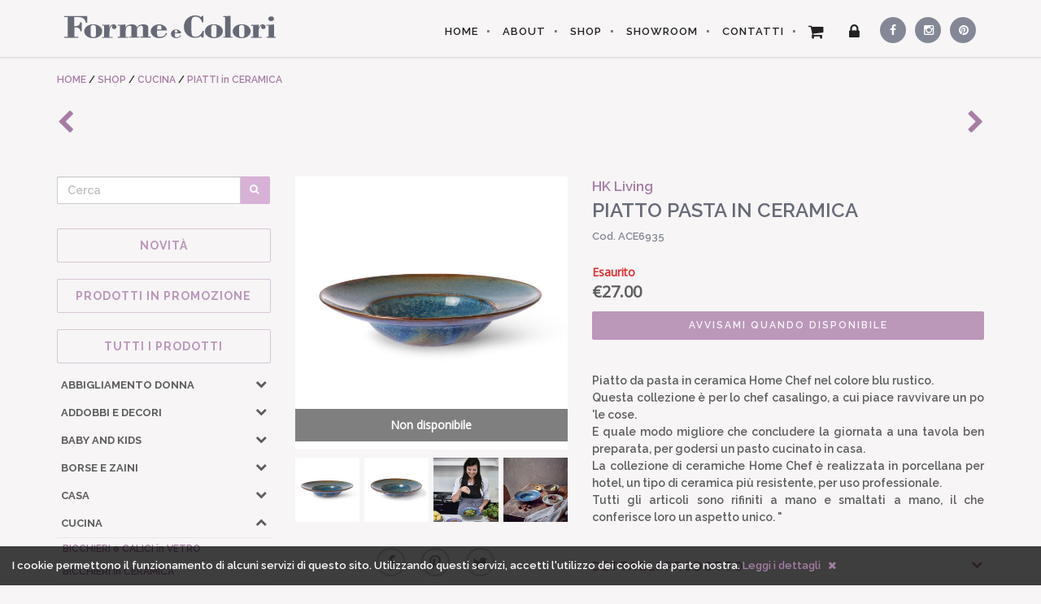

--- FILE ---
content_type: text/html; charset=utf-8
request_url: https://www.formecolori.com/it_it/shop/cucina/piatti_in_ceramica/hk_living_piatto_pasta_in_ceramica/4550
body_size: 24867
content:
<!DOCTYPE HTML><html itemscope itemtype="http://schema.org/Product" lang="it" xmlns="http://www.w3.org/1999/xhtml" xmlns:og="http://ogp.me/ns#" xmlns:fb="http://www.facebook.com/2008/fbml" xml:lang="it" ><head><title>PIATTO PASTA IN CERAMICA | FORME e COLORI</title><meta charset="utf-8"><meta http-equiv="content-type" content="text/html; charset=utf-8" /><meta name="viewport" content="width=device-width, height=device-height, initial-scale=1, minimum-scale=1, maximum-scale=1, user-scalable=1"/><meta name="google" content="notranslate" /><meta name="description" content="Piatto da pasta in ceramica Home Chef nel colore blu rustico. Questa collezione è per lo chef casalingo, a cui piace ravvivare un po 'le cose. E quale modo migliore che concludere la giornata a una tavola ben preparata, per godersi un pasto cucinato in casa.La collezione di ceramiche Home Chef è realizzata in porcellana per hotel, un tipo di ceramica più resistente, per uso professionale. Tutti gli articoli sono rifiniti a mano e smaltati a mano, il che conferisce loro un aspetto unico.  - FORME e COLORI articoli per la casa, articoli regalo, liste nozze, cristallerie, porcellane a Treviglio, Bergamo" /><meta name="keywords" content="cucina,piatti in ceramica,articoli,casa,arredo,accessori,cristallerie,articoli,regalo,liste,nozze,porcellane, treviglio, bergamo, brescia, milano" /><meta name="keyphrase" content="cucina,piatti in ceramica,articoli,casa,arredo,accessori,cristallerie,articoli,regalo,liste,nozze,porcellane, treviglio, bergamo, brescia, milano" /><base href="https://www.formecolori.com/" /><meta property="og:title" content="PIATTO PASTA IN CERAMICA | FORME e COLORI"/><meta property="og:description" content="Piatto da pasta in ceramica Home Chef nel colore blu rustico. Questa collezione è per lo chef casalingo, a cui piace ravvivare un po 'le cose. E quale modo migliore che concludere la giornata a una tavola ben preparata, per godersi un pasto cucinato in casa.La collezione di ceramiche Home Chef è realizzata in porcellana per hotel, un tipo di ceramica più resistente, per uso professionale. Tutti gli articoli sono rifiniti a mano e smaltati a mano, il che conferisce loro un aspetto unico.  - FORME e COLORI articoli per la casa, articoli regalo, liste nozze, cristallerie, porcellane a Treviglio, Bergamo"/><meta property="og:image" content="https://www.formecolori.com/img/products/4550_TzkjTAmf.jpg"/><meta property="og:site_name" content="FORME e COLORI - articoli per la casa, articoli regalo, liste nozze, cristallerie, porcellane a Treviglio, Bergamo"/><meta property="og:url" content="https://www.formecolori.com:443/it_it/shop/cucina/piatti_in_ceramica/hk_living_piatto_pasta_in_ceramica/4550" /><meta property="og:type" content="website"/><meta name="classification" content="articoli regalo e per la casa" /><meta name="identifier-url" content="https://www.formecolori.com:443/it_it/shop/cucina/piatti_in_ceramica/hk_living_piatto_pasta_in_ceramica/4550" /><meta name="referrer" content="default" /><meta name="revisit-after" content="1 week" /><meta name="autor" content="MORFEUSWEB - Advertising internet agency" /><meta name="copyright" content="© MORFEUSWEB" /><meta name="google" value="notranslate" /><meta name="robots" content="ALL" /><meta name="robots" content="index,follow" /><meta name="distribution" content="Global" /><meta name="rating" content="Safe For Kids" /><link href="css/formeColoriv1.8.1CSS.css?=1591981702" rel="stylesheet"><link href="https://www.formecolori.com/font-awesome-4.3.0/css/font-awesome.min.css" rel="stylesheet" type="text/css"><link href="https://fonts.googleapis.com/css?family=Raleway:400,100,200,300,500,600,700,800,900" rel="stylesheet" type="text/css"><link href="https://fonts.googleapis.com/css?family=Open+Sans:400,300" rel="stylesheet" type="text/css"><link href='https://fonts.googleapis.com/css?family=Laila:400,600' rel='stylesheet' type='text/css'><link href="https://www.formecolori.com/css/other_pages.css" rel="stylesheet" type="text/css"><!-- HTML5 Shim and Respond.js IE8 support of HTML5 elements and media queries --><!-- WARNING: Respond.js doesn't work if you view the page via file:// --><!--[if lt IE 9]><script src="https://oss.maxcdn.com/libs/html5shiv/3.7.0/html5shiv.js"></script><script src="https://oss.maxcdn.com/libs/respond.js/1.4.2/respond.min.js"></script><![endif]--></head><body id="page-top"><!-- Navigation --><nav class="navbar navbar-default navbar-fixed-top"><div class="container "><!-- Brand and toggle get grouped for better mobile display --><div class="navbar-header page-scroll"><button type="button" class="navbar-toggle" data-toggle="collapse" data-target="#bs-example-navbar-collapse-1"><span class="sr-only">Toggle navigation</span><span class="icon-bar"></span><span class="icon-bar"></span><span class="icon-bar"></span></button><a class="navbar-brand page-scroll" href="https://www.formecolori.com/it_IT/" title="Forme e Colori"><div class="top_logo" ><img src="https://www.formecolori.com/img/formecolori.svg" alt="Forme e Colori" class="svg" /></div></a><a class="navbar-brand page-scroll" href="https://www.formecolori.com/it_IT/" title="Forme e Colori"><div class="top_logo_mini" ><img src="https://www.formecolori.com/img/formecolori-mini.svg" alt="Forme e Colori" class="svg" /></div></a><div class="mini-cart"><a class="page-scroll" href="https://www.formecolori.com/it_IT/cart/" title="Vai al carrello"><div class="cart_icon"><span class="fa fa-shopping-cart"></span></div><div id="mini_cart_products_number" class="cart_products_number hidden"></div></a></div></div><!-- Collect the nav links, forms, and other content for toggling --><div class="collapse navbar-collapse" id="bs-example-navbar-collapse-1"><ul class="nav navbar-nav navbar-right"><li class="home_bt"><a href="https://www.formecolori.com/it_IT/" title="Forme e Colori">HOME</a></li><li><a class="page-scroll" href="https://www.formecolori.com/it_IT/about/" title="Chi siamo">ABOUT</a></li><li><a class="page-scroll" href="https://www.formecolori.com/it_IT/shop/" title="Ecommerce complementi d'arredo per la casa">SHOP</a></li><li><a class="page-scroll" href="https://www.formecolori.com/it_IT/showroom/" title="Showroom Forme e Colori">SHOWROOM</a></li><li><a class="page-scroll" href="https://www.formecolori.com/it_IT/contact_us/" title="contatti Forme e Colori">CONTATTI</a></li><li class="cart"><a class="page-scroll" href="https://www.formecolori.com/it_IT/cart/" title="Vai al carrello"><div class="cart_icon"><div id="fixed_products_cart_number" class="fixed_products_cart_number hidden"></div><span class="fa fa-shopping-cart"></span></div><div class="cart_txt">Carrello</div><div id="header_cart_products_div" class="header_cart_products_div hidden"><div class="products_number_div"><div class="products_number_txt">PRODOTTI NEL CARRELLO</div><div id="products_number_numb" class="products_number_numb">0</div></div><div class="spacer_10"></div><div id="products_removed_div" class="products_removed_div hidden">PRODOTTO RIMOSSO DAL CARRELLO</div><div id="products_added_div" class="products_added_div hidden"><div id="products_added_txt" class="products_added_txt">PRODOTTO AGGIUNTO AL CARRELLO</div><div id="products_added_img" class="products_added_img"></div><div id="products_added_name" class="products_added_name"></div></div></div></a></li><li class="login"><a id="top_menu_login_BT" href="#" title="Login"><div class="login_icon"><span class="fa fa-lock"></span></div><div class="login_txt">Login</div></a></li><li class="secondary_li"><a class="page-scroll social_first social_facebook textEllipsis" href="https://www.facebook.com/formecolorishop" title="Forme e Colori su Facebook" target="_blank"><div><span class="fa fa-facebook"></span> <span class="social_txt">Facebook</span></div></a></li><li class="secondary_li"><a class="page-scroll social social_instagram textEllipsis" href="http://instagram.com/formecolori/" title="Forme e Colori su Instagram" target="_blank"><div><span class="fa fa-instagram"></span> <span class="social_txt">Instagram</span></div></a></li><li class="secondary_li"><a class="page-scroll social social_pinterest textEllipsis" href="https://www.pinterest.com/formecolori/" title="Forme e Colori su Pinterest" target="_blank"><div><span class="fa fa-pinterest"></span> <span class="social_txt">Pinterest</span></div></a></li></ul></div><!-- /.navbar-collapse --></div><!-- /.container-fluid --></nav><section class="page_content page_product"><div class="container"><div class="breadcrumb textEllipsis"><span itemscope itemtype="http://data-vocabulary.org/Breadcrumb"><a href="https://www.formecolori.com/it_IT/" title="HOME - Forme e Colori" itemprop="url"><span itemprop="title">HOME</span></a></span>&nbsp;/&nbsp;<span itemscope itemtype="http://data-vocabulary.org/Breadcrumb"><a href="https://www.formecolori.com/it_IT/shop/" title="Ecommerce complementi d'arredo per la casa" itemprop="url"><span itemprop="title">SHOP</span></a></span> / <span itemscope itemtype="http://data-vocabulary.org/Breadcrumb"><a href="https://www.formecolori.com/it_IT/shop/CUCINA/" title="CUCINA" itemprop="url"><span itemprop="title">CUCINA</span></a></span> / <span itemscope itemtype="http://data-vocabulary.org/Breadcrumb"><a href="https://www.formecolori.com/it_IT/shop/CUCINA/PIATTI%20in%20CERAMICA/" title="PIATTI in CERAMICA" itemprop="url"><span itemprop="title">PIATTI in CERAMICA</span></a></span>            </div><div class="next_prev_products_div"><a href="https://www.formecolori.com/it_it/shop/cucina/piatti_in_ceramica/hk_living_piatto_decorativo_in_ceramica/4554" title="PIATTO DECORATIVO IN CERAMICA"><div class="prev_product"><i class="fa fa-chevron-left"></i></div></a><a href="https://www.formecolori.com/it_it/shop/cucina/piatti_in_ceramica/hk_living_set_di_2_piatti_piano_in_ceramica_stile_anni_70/3861" title="Set di 2 PIATTI PIANO IN CERAMICA STILE ANNI '70"><div class="next_product"><i class="fa fa-chevron-right"></i></div></a></div><div class="spacer_30"></div><div class="product_menu_toggle_div"><button type="button" id="product_menu_toggle" name="product_menu_toggle" class="btn btn-primary" tabindex="-1"><span class="fa fa-list"></span> MENU PRODOTTI</button></div><div class="row page_product_row"><div class="col-xs-offset-0 col-xs-12 col-sm-offset-0 col-sm-12 col-md-offset-0 col-md-4 col-lg-offset-0 col-lg-3 page_product_left_col"><div class="products_menu"><form action="https://www.formecolori.com/it_IT/shop/" name="text_search_form" id="text_search_form" method="POST" ><div class="input-group"><input type="text" id="text_search" name="text_search" class="form-control" placeholder="Cerca" value="" required="required" /><div class="input-group-btn"><button type="submit" class="btn btn-search" tabindex="-1"><span class="fa fa-search"></span></button></div></div></form><div class="spacer_20"></div><div class="products_menu_subtitle"><a href="https://www.formecolori.com/it_IT/new_products/"><h5>NOVITÀ</h5></a></div><div class="products_menu_subtitle"><a href="https://www.formecolori.com/it_IT/sales/"><h5>PRODOTTI IN PROMOZIONE</h5></a></div><div class="products_menu_subtitle"><a href="https://www.formecolori.com/it_IT/shop/"><h5>Tutti i prodotti</h5></a></div><ul id="products_menu_main_category" class="products_menu_main_category"><li><a href="https://www.formecolori.com/it_IT/shop/ABBIGLIAMENTO_DONNA" title="ABBIGLIAMENTO DONNA"><h5 class="textEllipsis">ABBIGLIAMENTO DONNA</h5></a><div class="products_menu_main_category_open_sub collapsed"role="button" data-toggle="collapse" data-parent="#products_menu_main_category" href="#collapse0" aria-expanded="false" aria-controls="collapse0"><i class="fa fa-chevron-down"></i></div></li><li id="collapse0" class="panel-collapse collapse " role="tabpanel" aria-labelledby="heading0"><ul class="products_menu_subcategory" ><li><a href="https://www.formecolori.com/it_IT/shop/ABBIGLIAMENTO_DONNA/CAMICIE" title="ABBIGLIAMENTO DONNA &raquo; CAMICIE"><div class="textEllipsis products_section">CAMICIE</div></a></li><li><a href="https://www.formecolori.com/it_IT/shop/ABBIGLIAMENTO_DONNA/CAPISPALLA_e_GIACCONI" title="ABBIGLIAMENTO DONNA &raquo; CAPISPALLA e GIACCONI"><div class="textEllipsis products_section">CAPISPALLA e GIACCONI</div></a></li><li><a href="https://www.formecolori.com/it_IT/shop/ABBIGLIAMENTO_DONNA/GONNE" title="ABBIGLIAMENTO DONNA &raquo; GONNE"><div class="textEllipsis products_section">GONNE</div></a></li><li><a href="https://www.formecolori.com/it_IT/shop/ABBIGLIAMENTO_DONNA/MAGLIE_e_FELPE" title="ABBIGLIAMENTO DONNA &raquo; MAGLIE e FELPE"><div class="textEllipsis products_section">MAGLIE e FELPE</div></a></li><li><a href="https://www.formecolori.com/it_IT/shop/ABBIGLIAMENTO_DONNA/PANTALONI" title="ABBIGLIAMENTO DONNA &raquo; PANTALONI"><div class="textEllipsis products_section">PANTALONI</div></a></li><li><a href="https://www.formecolori.com/it_IT/shop/ABBIGLIAMENTO_DONNA/SANDALI" title="ABBIGLIAMENTO DONNA &raquo; SANDALI"><div class="textEllipsis products_section">SANDALI</div></a></li><li><a href="https://www.formecolori.com/it_IT/shop/ABBIGLIAMENTO_DONNA/SCARPE" title="ABBIGLIAMENTO DONNA &raquo; SCARPE"><div class="textEllipsis products_section">SCARPE</div></a></li><li><a href="https://www.formecolori.com/it_IT/shop/ABBIGLIAMENTO_DONNA/SCIARPE" title="ABBIGLIAMENTO DONNA &raquo; SCIARPE"><div class="textEllipsis products_section">SCIARPE</div></a></li><li><a href="https://www.formecolori.com/it_IT/shop/ABBIGLIAMENTO_DONNA/T-SHIRT" title="ABBIGLIAMENTO DONNA &raquo; T-SHIRT"><div class="textEllipsis products_section">T-SHIRT</div></a></li></ul></li><li><a href="https://www.formecolori.com/it_IT/shop/ADDOBBI_E_DECORI" title="ADDOBBI E DECORI"><h5 class="textEllipsis">ADDOBBI E DECORI</h5></a><div class="products_menu_main_category_open_sub collapsed"role="button" data-toggle="collapse" data-parent="#products_menu_main_category" href="#collapse1" aria-expanded="false" aria-controls="collapse1"><i class="fa fa-chevron-down"></i></div></li><li id="collapse1" class="panel-collapse collapse " role="tabpanel" aria-labelledby="heading1"><ul class="products_menu_subcategory" ><li><a href="https://www.formecolori.com/it_IT/shop/ADDOBBI_E_DECORI/CONTENITORI_PORTAOGGETTI" title="ADDOBBI E DECORI &raquo; CONTENITORI PORTAOGGETTI"><div class="textEllipsis products_section">CONTENITORI PORTAOGGETTI</div></a></li><li><a href="https://www.formecolori.com/it_IT/shop/ADDOBBI_E_DECORI/DECORAZIONI_A_PARETE" title="ADDOBBI E DECORI &raquo; DECORAZIONI A PARETE"><div class="textEllipsis products_section">DECORAZIONI A PARETE</div></a></li><li><a href="https://www.formecolori.com/it_IT/shop/ADDOBBI_E_DECORI/FARFALLE_e_SCARABEI" title="ADDOBBI E DECORI &raquo; FARFALLE e SCARABEI"><div class="textEllipsis products_section">FARFALLE e SCARABEI</div></a></li><li><a href="https://www.formecolori.com/it_IT/shop/ADDOBBI_E_DECORI/PESCI_DECORATIVI" title="ADDOBBI E DECORI &raquo; PESCI DECORATIVI"><div class="textEllipsis products_section">PESCI DECORATIVI</div></a></li><li><a href="https://www.formecolori.com/it_IT/shop/ADDOBBI_E_DECORI/QUADRI" title="ADDOBBI E DECORI &raquo; QUADRI"><div class="textEllipsis products_section">QUADRI</div></a></li><li><a href="https://www.formecolori.com/it_IT/shop/ADDOBBI_E_DECORI/TROFEO_CERVO" title="ADDOBBI E DECORI &raquo; TROFEO CERVO"><div class="textEllipsis products_section">TROFEO CERVO</div></a></li><li><a href="https://www.formecolori.com/it_IT/shop/ADDOBBI_E_DECORI/UCCELLINI_e_CASETTE" title="ADDOBBI E DECORI &raquo; UCCELLINI e CASETTE"><div class="textEllipsis products_section">UCCELLINI e CASETTE</div></a></li></ul></li><li><a href="https://www.formecolori.com/it_IT/shop/BABY_and_KIDS" title="BABY and KIDS"><h5 class="textEllipsis">BABY and KIDS</h5></a><div class="products_menu_main_category_open_sub collapsed"role="button" data-toggle="collapse" data-parent="#products_menu_main_category" href="#collapse2" aria-expanded="false" aria-controls="collapse2"><i class="fa fa-chevron-down"></i></div></li><li id="collapse2" class="panel-collapse collapse " role="tabpanel" aria-labelledby="heading2"><ul class="products_menu_subcategory" ><li><a href="https://www.formecolori.com/it_IT/shop/BABY_and_KIDS/ACCESSORI_FASHION" title="BABY and KIDS &raquo; ACCESSORI FASHION"><div class="textEllipsis products_section">ACCESSORI FASHION</div></a></li><li><a href="https://www.formecolori.com/it_IT/shop/BABY_and_KIDS/ACCESSORI_per_CAPELLI" title="BABY and KIDS &raquo; ACCESSORI per CAPELLI"><div class="textEllipsis products_section">ACCESSORI per CAPELLI</div></a></li><li><a href="https://www.formecolori.com/it_IT/shop/BABY_and_KIDS/ASTUCCI" title="BABY and KIDS &raquo; ASTUCCI"><div class="textEllipsis products_section">ASTUCCI</div></a></li><li><a href="https://www.formecolori.com/it_IT/shop/BABY_and_KIDS/CAMERETTA_Accessori" title="BABY and KIDS &raquo; CAMERETTA Accessori"><div class="textEllipsis products_section">CAMERETTA Accessori</div></a></li><li><a href="https://www.formecolori.com/it_IT/shop/BABY_and_KIDS/CUSCINI" title="BABY and KIDS &raquo; CUSCINI"><div class="textEllipsis products_section">CUSCINI</div></a></li><li><a href="https://www.formecolori.com/it_IT/shop/BABY_and_KIDS/GIOCHI_E_PELUCHE" title="BABY and KIDS &raquo; GIOCHI E PELUCHE"><div class="textEllipsis products_section">GIOCHI E PELUCHE</div></a></li><li><a href="https://www.formecolori.com/it_IT/shop/BABY_and_KIDS/LAMPADE" title="BABY and KIDS &raquo; LAMPADE"><div class="textEllipsis products_section">LAMPADE</div></a></li><li><a href="https://www.formecolori.com/it_IT/shop/BABY_and_KIDS/PORTAGIOCHI" title="BABY and KIDS &raquo; PORTAGIOCHI"><div class="textEllipsis products_section">PORTAGIOCHI</div></a></li><li><a href="https://www.formecolori.com/it_IT/shop/BABY_and_KIDS/POSTER_da_COLORARE" title="BABY and KIDS &raquo; POSTER da COLORARE"><div class="textEllipsis products_section">POSTER da COLORARE</div></a></li></ul></li><li><a href="https://www.formecolori.com/it_IT/shop/BORSE_e_ZAINI" title="BORSE e ZAINI"><h5 class="textEllipsis">BORSE e ZAINI</h5></a><div class="products_menu_main_category_open_sub collapsed"role="button" data-toggle="collapse" data-parent="#products_menu_main_category" href="#collapse3" aria-expanded="false" aria-controls="collapse3"><i class="fa fa-chevron-down"></i></div></li><li id="collapse3" class="panel-collapse collapse " role="tabpanel" aria-labelledby="heading3"><ul class="products_menu_subcategory" ><li><a href="https://www.formecolori.com/it_IT/shop/BORSE_e_ZAINI/ASTUCCI_e_BEAUTY" title="BORSE e ZAINI &raquo; ASTUCCI e BEAUTY"><div class="textEllipsis products_section">ASTUCCI e BEAUTY</div></a></li><li><a href="https://www.formecolori.com/it_IT/shop/BORSE_e_ZAINI/BORSE" title="BORSE e ZAINI &raquo; BORSE"><div class="textEllipsis products_section">BORSE</div></a></li><li><a href="https://www.formecolori.com/it_IT/shop/BORSE_e_ZAINI/CUSTODIE_Notebook_e_Tablet" title="BORSE e ZAINI &raquo; CUSTODIE Notebook e Tablet"><div class="textEllipsis products_section">CUSTODIE Notebook e Tablet</div></a></li><li><a href="https://www.formecolori.com/it_IT/shop/BORSE_e_ZAINI/SHOPPING_BAG" title="BORSE e ZAINI &raquo; SHOPPING BAG"><div class="textEllipsis products_section">SHOPPING BAG</div></a></li><li><a href="https://www.formecolori.com/it_IT/shop/BORSE_e_ZAINI/TRACOLLE" title="BORSE e ZAINI &raquo; TRACOLLE"><div class="textEllipsis products_section">TRACOLLE</div></a></li><li><a href="https://www.formecolori.com/it_IT/shop/BORSE_e_ZAINI/ZAINI" title="BORSE e ZAINI &raquo; ZAINI"><div class="textEllipsis products_section">ZAINI</div></a></li></ul></li><li><a href="https://www.formecolori.com/it_IT/shop/CASA" title="CASA"><h5 class="textEllipsis">CASA</h5></a><div class="products_menu_main_category_open_sub collapsed"role="button" data-toggle="collapse" data-parent="#products_menu_main_category" href="#collapse4" aria-expanded="false" aria-controls="collapse4"><i class="fa fa-chevron-down"></i></div></li><li id="collapse4" class="panel-collapse collapse " role="tabpanel" aria-labelledby="heading4"><ul class="products_menu_subcategory" ><li><a href="https://www.formecolori.com/it_IT/shop/CASA/ACCESSORI_BAGNO" title="CASA &raquo; ACCESSORI BAGNO"><div class="textEllipsis products_section">ACCESSORI BAGNO</div></a></li><li><a href="https://www.formecolori.com/it_IT/shop/CASA/ASCIUGAMI" title="CASA &raquo; ASCIUGAMI"><div class="textEllipsis products_section">ASCIUGAMI</div></a></li><li><a href="https://www.formecolori.com/it_IT/shop/CASA/CONTENITORI_MULTIUSO" title="CASA &raquo; CONTENITORI MULTIUSO"><div class="textEllipsis products_section">CONTENITORI MULTIUSO</div></a></li><li><a href="https://www.formecolori.com/it_IT/shop/CASA/COPERTE_e_PLAID" title="CASA &raquo; COPERTE e PLAID"><div class="textEllipsis products_section">COPERTE e PLAID</div></a></li><li><a href="https://www.formecolori.com/it_IT/shop/CASA/CUSCINI" title="CASA &raquo; CUSCINI"><div class="textEllipsis products_section">CUSCINI</div></a></li><li><a href="https://www.formecolori.com/it_IT/shop/CASA/ILLUSTRAZIONI_e_POSTER" title="CASA &raquo; ILLUSTRAZIONI e POSTER"><div class="textEllipsis products_section">ILLUSTRAZIONI e POSTER</div></a></li><li><a href="https://www.formecolori.com/it_IT/shop/CASA/LAMPADE" title="CASA &raquo; LAMPADE"><div class="textEllipsis products_section">LAMPADE</div></a></li><li><a href="https://www.formecolori.com/it_IT/shop/CASA/OGGETTI_DESIGN" title="CASA &raquo; OGGETTI DESIGN"><div class="textEllipsis products_section">OGGETTI DESIGN</div></a></li><li><a href="https://www.formecolori.com/it_IT/shop/CASA/OROLOGI_A_MURO" title="CASA &raquo; OROLOGI A MURO"><div class="textEllipsis products_section">OROLOGI A MURO</div></a></li><li><a href="https://www.formecolori.com/it_IT/shop/CASA/POUF" title="CASA &raquo; POUF"><div class="textEllipsis products_section">POUF</div></a></li><li><a href="https://www.formecolori.com/it_IT/shop/CASA/TAPPETI" title="CASA &raquo; TAPPETI"><div class="textEllipsis products_section">TAPPETI</div></a></li><li><a href="https://www.formecolori.com/it_IT/shop/CASA/TAPPETI_BAGNO" title="CASA &raquo; TAPPETI BAGNO"><div class="textEllipsis products_section">TAPPETI BAGNO</div></a></li><li><a href="https://www.formecolori.com/it_IT/shop/CASA/VASI" title="CASA &raquo; VASI"><div class="textEllipsis products_section">VASI</div></a></li><li><a href="https://www.formecolori.com/it_IT/shop/CASA/ZERBINI" title="CASA &raquo; ZERBINI"><div class="textEllipsis products_section">ZERBINI</div></a></li></ul></li><li><a href="https://www.formecolori.com/it_IT/shop/CUCINA" title="CUCINA"><h5 class="textEllipsis">CUCINA</h5></a><div class="products_menu_main_category_open_sub "role="button" data-toggle="collapse" data-parent="#products_menu_main_category" href="#collapse5" aria-expanded="true" aria-controls="collapse5"><i class="fa fa-chevron-up"></i></div></li><li id="collapse5" class="panel-collapse collapse in" role="tabpanel" aria-labelledby="heading5"><ul class="products_menu_subcategory" ><li><a href="https://www.formecolori.com/it_IT/shop/CUCINA/BICCHIERI_e_CALICI_in_VETRO" title="CUCINA &raquo; BICCHIERI e CALICI in VETRO"><div class="textEllipsis products_section">BICCHIERI e CALICI in VETRO</div></a></li><li><a href="https://www.formecolori.com/it_IT/shop/CUCINA/BICCHIERI_in_CERAMICA" title="CUCINA &raquo; BICCHIERI in CERAMICA"><div class="textEllipsis products_section">BICCHIERI in CERAMICA</div></a></li><li><a href="https://www.formecolori.com/it_IT/shop/CUCINA/BICCHIERI_in_MELAMINA" title="CUCINA &raquo; BICCHIERI in MELAMINA"><div class="textEllipsis products_section">BICCHIERI in MELAMINA</div></a></li><li><a href="https://www.formecolori.com/it_IT/shop/CUCINA/BICCHIERI_in_PORCELLANA" title="CUCINA &raquo; BICCHIERI in PORCELLANA"><div class="textEllipsis products_section">BICCHIERI in PORCELLANA</div></a></li><li><a href="https://www.formecolori.com/it_IT/shop/CUCINA/CIOTOLE" title="CUCINA &raquo; CIOTOLE"><div class="textEllipsis products_section">CIOTOLE</div></a></li><li><a href="https://www.formecolori.com/it_IT/shop/CUCINA/CONTENITORI_e_BARATTOLI" title="CUCINA &raquo; CONTENITORI e BARATTOLI"><div class="textEllipsis products_section">CONTENITORI e BARATTOLI</div></a></li><li><a href="https://www.formecolori.com/it_IT/shop/CUCINA/PATTUMIERE" title="CUCINA &raquo; PATTUMIERE"><div class="textEllipsis products_section">PATTUMIERE</div></a></li><li><a href="https://www.formecolori.com/it_IT/shop/CUCINA/PIATTI" title="CUCINA &raquo; PIATTI"><div class="textEllipsis products_section">PIATTI</div></a></li><li><a href="https://www.formecolori.com/it_IT/shop/CUCINA/PIATTI_in_CERAMICA" title="CUCINA &raquo; PIATTI in CERAMICA"><div class="textEllipsis products_current_section">PIATTI in CERAMICA</div></a></li><li><a href="https://www.formecolori.com/it_IT/shop/CUCINA/PIATTI_in_MELAMINA" title="CUCINA &raquo; PIATTI in MELAMINA"><div class="textEllipsis products_section">PIATTI in MELAMINA</div></a></li><li><a href="https://www.formecolori.com/it_IT/shop/CUCINA/PIATTI_in_PORCELLANA" title="CUCINA &raquo; PIATTI in PORCELLANA"><div class="textEllipsis products_section">PIATTI in PORCELLANA</div></a></li><li><a href="https://www.formecolori.com/it_IT/shop/CUCINA/TAZZE_e_TAZZINE" title="CUCINA &raquo; TAZZE e TAZZINE"><div class="textEllipsis products_section">TAZZE e TAZZINE</div></a></li><li><a href="https://www.formecolori.com/it_IT/shop/CUCINA/TESSILI" title="CUCINA &raquo; TESSILI"><div class="textEllipsis products_section">TESSILI</div></a></li><li><a href="https://www.formecolori.com/it_IT/shop/CUCINA/TOVAGLIE" title="CUCINA &raquo; TOVAGLIE"><div class="textEllipsis products_section">TOVAGLIE</div></a></li><li><a href="https://www.formecolori.com/it_IT/shop/CUCINA/TOVAGLIETTE_in_VINILE" title="CUCINA &raquo; TOVAGLIETTE in VINILE"><div class="textEllipsis products_section">TOVAGLIETTE in VINILE</div></a></li><li><a href="https://www.formecolori.com/it_IT/shop/CUCINA/UTENSILI_e_ACCESSORI" title="CUCINA &raquo; UTENSILI e ACCESSORI"><div class="textEllipsis products_section">UTENSILI e ACCESSORI</div></a></li><li><a href="https://www.formecolori.com/it_IT/shop/CUCINA/VASSOI" title="CUCINA &raquo; VASSOI"><div class="textEllipsis products_section">VASSOI</div></a></li></ul></li><li><a href="https://www.formecolori.com/it_IT/shop/CURA_CORPO_e_VISO" title="CURA CORPO e VISO"><h5 class="textEllipsis">CURA CORPO e VISO</h5></a><div class="products_menu_main_category_open_sub collapsed"role="button" data-toggle="collapse" data-parent="#products_menu_main_category" href="#collapse6" aria-expanded="false" aria-controls="collapse6"><i class="fa fa-chevron-down"></i></div></li><li id="collapse6" class="panel-collapse collapse " role="tabpanel" aria-labelledby="heading6"><ul class="products_menu_subcategory" ><li><a href="https://www.formecolori.com/it_IT/shop/CURA_CORPO_e_VISO/BEAUTY" title="CURA CORPO e VISO &raquo; BEAUTY"><div class="textEllipsis products_section">BEAUTY</div></a></li><li><a href="https://www.formecolori.com/it_IT/shop/CURA_CORPO_e_VISO/EAU_DE_TOILETTE" title="CURA CORPO e VISO &raquo; EAU DE TOILETTE"><div class="textEllipsis products_section">EAU DE TOILETTE</div></a></li><li><a href="https://www.formecolori.com/it_IT/shop/CURA_CORPO_e_VISO/GEL_DOCCIA" title="CURA CORPO e VISO &raquo; GEL DOCCIA"><div class="textEllipsis products_section">GEL DOCCIA</div></a></li><li><a href="https://www.formecolori.com/it_IT/shop/CURA_CORPO_e_VISO/LATTE_CORPO" title="CURA CORPO e VISO &raquo; LATTE CORPO"><div class="textEllipsis products_section">LATTE CORPO</div></a></li><li><a href="https://www.formecolori.com/it_IT/shop/CURA_CORPO_e_VISO/SAPONE_e_CREMA_MANI" title="CURA CORPO e VISO &raquo; SAPONE e CREMA MANI"><div class="textEllipsis products_section">SAPONE e CREMA MANI</div></a></li></ul></li><li><a href="https://www.formecolori.com/it_IT/shop/GIOCHI_e_PELUCHE_Maileg" title="GIOCHI e PELUCHE Maileg"><h5 class="textEllipsis">GIOCHI e PELUCHE Maileg</h5></a><div class="products_menu_main_category_open_sub collapsed"role="button" data-toggle="collapse" data-parent="#products_menu_main_category" href="#collapse7" aria-expanded="false" aria-controls="collapse7"><i class="fa fa-chevron-down"></i></div></li><li id="collapse7" class="panel-collapse collapse " role="tabpanel" aria-labelledby="heading7"><ul class="products_menu_subcategory" ><li><a href="https://www.formecolori.com/it_IT/shop/GIOCHI_e_PELUCHE_Maileg/ABITI_BALLERINA" title="GIOCHI e PELUCHE Maileg &raquo; ABITI BALLERINA"><div class="textEllipsis products_section">ABITI BALLERINA</div></a></li><li><a href="https://www.formecolori.com/it_IT/shop/GIOCHI_e_PELUCHE_Maileg/ACCESSORI" title="GIOCHI e PELUCHE Maileg &raquo; ACCESSORI"><div class="textEllipsis products_section">ACCESSORI</div></a></li><li><a href="https://www.formecolori.com/it_IT/shop/GIOCHI_e_PELUCHE_Maileg/CONIGLI" title="GIOCHI e PELUCHE Maileg &raquo; CONIGLI"><div class="textEllipsis products_section">CONIGLI</div></a></li><li><a href="https://www.formecolori.com/it_IT/shop/GIOCHI_e_PELUCHE_Maileg/ELFI" title="GIOCHI e PELUCHE Maileg &raquo; ELFI"><div class="textEllipsis products_section">ELFI</div></a></li><li><a href="https://www.formecolori.com/it_IT/shop/GIOCHI_e_PELUCHE_Maileg/PELUCHE" title="GIOCHI e PELUCHE Maileg &raquo; PELUCHE"><div class="textEllipsis products_section">PELUCHE</div></a></li><li><a href="https://www.formecolori.com/it_IT/shop/GIOCHI_e_PELUCHE_Maileg/TOPINI" title="GIOCHI e PELUCHE Maileg &raquo; TOPINI"><div class="textEllipsis products_section">TOPINI</div></a></li></ul></li><li><a href="https://www.formecolori.com/it_IT/shop/GIOIELLI" title="GIOIELLI"><h5 class="textEllipsis">GIOIELLI</h5></a><div class="products_menu_main_category_open_sub collapsed"role="button" data-toggle="collapse" data-parent="#products_menu_main_category" href="#collapse8" aria-expanded="false" aria-controls="collapse8"><i class="fa fa-chevron-down"></i></div></li><li id="collapse8" class="panel-collapse collapse " role="tabpanel" aria-labelledby="heading8"><ul class="products_menu_subcategory" ><li><a href="https://www.formecolori.com/it_IT/shop/GIOIELLI/ANELLI" title="GIOIELLI &raquo; ANELLI"><div class="textEllipsis products_section">ANELLI</div></a></li><li><a href="https://www.formecolori.com/it_IT/shop/GIOIELLI/COLLANE" title="GIOIELLI &raquo; COLLANE"><div class="textEllipsis products_section">COLLANE</div></a></li><li><a href="https://www.formecolori.com/it_IT/shop/GIOIELLI/ORECCHINI" title="GIOIELLI &raquo; ORECCHINI"><div class="textEllipsis products_section">ORECCHINI</div></a></li><li><a href="https://www.formecolori.com/it_IT/shop/GIOIELLI/SPILLE" title="GIOIELLI &raquo; SPILLE"><div class="textEllipsis products_section">SPILLE</div></a></li></ul></li><li><a href="https://www.formecolori.com/it_IT/shop/MAMAN_et_SOPHIE" title="MAMAN et SOPHIE"><h5 class="textEllipsis">MAMAN et SOPHIE</h5></a><div class="products_menu_main_category_open_sub collapsed"role="button" data-toggle="collapse" data-parent="#products_menu_main_category" href="#collapse9" aria-expanded="false" aria-controls="collapse9"><i class="fa fa-chevron-down"></i></div></li><li id="collapse9" class="panel-collapse collapse " role="tabpanel" aria-labelledby="heading9"><ul class="products_menu_subcategory" ><li><a href="https://www.formecolori.com/it_IT/shop/MAMAN_et_SOPHIE/ANELLI" title="MAMAN et SOPHIE &raquo; ANELLI"><div class="textEllipsis products_section">ANELLI</div></a></li><li><a href="https://www.formecolori.com/it_IT/shop/MAMAN_et_SOPHIE/ANELLI_CON_LETTERA" title="MAMAN et SOPHIE &raquo; ANELLI CON LETTERA"><div class="textEllipsis products_section">ANELLI CON LETTERA</div></a></li><li><a href="https://www.formecolori.com/it_IT/shop/MAMAN_et_SOPHIE/BRACCIALI" title="MAMAN et SOPHIE &raquo; BRACCIALI"><div class="textEllipsis products_section">BRACCIALI</div></a></li><li><a href="https://www.formecolori.com/it_IT/shop/MAMAN_et_SOPHIE/BRACCIALI_FILO_DI_NYLON" title="MAMAN et SOPHIE &raquo; BRACCIALI FILO DI NYLON"><div class="textEllipsis products_section">BRACCIALI FILO DI NYLON</div></a></li><li><a href="https://www.formecolori.com/it_IT/shop/MAMAN_et_SOPHIE/BRACCIALI_IN_ORO_18_K" title="MAMAN et SOPHIE &raquo; BRACCIALI IN ORO 18 K"><div class="textEllipsis products_section">BRACCIALI IN ORO 18 K</div></a></li><li><a href="https://www.formecolori.com/it_IT/shop/MAMAN_et_SOPHIE/COLLANE_con_PENDENTI" title="MAMAN et SOPHIE &raquo; COLLANE con PENDENTI"><div class="textEllipsis products_section">COLLANE con PENDENTI</div></a></li><li><a href="https://www.formecolori.com/it_IT/shop/MAMAN_et_SOPHIE/COLLANE_e_GIROCOLLI" title="MAMAN et SOPHIE &raquo; COLLANE e GIROCOLLI"><div class="textEllipsis products_section">COLLANE e GIROCOLLI</div></a></li><li><a href="https://www.formecolori.com/it_IT/shop/MAMAN_et_SOPHIE/GIROCOLLI_IN_ORO_18_K" title="MAMAN et SOPHIE &raquo; GIROCOLLI IN ORO 18 K"><div class="textEllipsis products_section">GIROCOLLI IN ORO 18 K</div></a></li><li><a href="https://www.formecolori.com/it_IT/shop/MAMAN_et_SOPHIE/ORECCHINI__A_MONACHELLA" title="MAMAN et SOPHIE &raquo; ORECCHINI  A MONACHELLA"><div class="textEllipsis products_section">ORECCHINI  A MONACHELLA</div></a></li><li><a href="https://www.formecolori.com/it_IT/shop/MAMAN_et_SOPHIE/ORECCHINI_A_CERCHIO" title="MAMAN et SOPHIE &raquo; ORECCHINI A CERCHIO"><div class="textEllipsis products_section">ORECCHINI A CERCHIO</div></a></li><li><a href="https://www.formecolori.com/it_IT/shop/MAMAN_et_SOPHIE/ORECCHINI_A_CERCHIO_IN_ORO_18_K" title="MAMAN et SOPHIE &raquo; ORECCHINI A CERCHIO IN ORO 18 K"><div class="textEllipsis products_section">ORECCHINI A CERCHIO IN ORO 18 K</div></a></li><li><a href="https://www.formecolori.com/it_IT/shop/MAMAN_et_SOPHIE/ORECCHINI_A_LOBO" title="MAMAN et SOPHIE &raquo; ORECCHINI A LOBO"><div class="textEllipsis products_section">ORECCHINI A LOBO</div></a></li><li><a href="https://www.formecolori.com/it_IT/shop/MAMAN_et_SOPHIE/ORECCHINO_A_LOBO_CON_LETTERA" title="MAMAN et SOPHIE &raquo; ORECCHINO A LOBO CON LETTERA"><div class="textEllipsis products_section">ORECCHINO A LOBO CON LETTERA</div></a></li><li><a href="https://www.formecolori.com/it_IT/shop/MAMAN_et_SOPHIE/ORECCHINO_A_LOBO_IN_ORO_18_K" title="MAMAN et SOPHIE &raquo; ORECCHINO A LOBO IN ORO 18 K"><div class="textEllipsis products_section">ORECCHINO A LOBO IN ORO 18 K</div></a></li><li><a href="https://www.formecolori.com/it_IT/shop/MAMAN_et_SOPHIE/ROSARI" title="MAMAN et SOPHIE &raquo; ROSARI"><div class="textEllipsis products_section">ROSARI</div></a></li></ul></li><li><a href="https://www.formecolori.com/it_IT/shop/MERI_MERI_PARTY" title="MERI MERI PARTY"><h5 class="textEllipsis">MERI MERI PARTY</h5></a><div class="products_menu_main_category_open_sub collapsed"role="button" data-toggle="collapse" data-parent="#products_menu_main_category" href="#collapse10" aria-expanded="false" aria-controls="collapse10"><i class="fa fa-chevron-down"></i></div></li><li id="collapse10" class="panel-collapse collapse " role="tabpanel" aria-labelledby="heading10"><ul class="products_menu_subcategory" ><li><a href="https://www.formecolori.com/it_IT/shop/MERI_MERI_PARTY/ACCESSORI" title="MERI MERI PARTY &raquo; ACCESSORI"><div class="textEllipsis products_section">ACCESSORI</div></a></li><li><a href="https://www.formecolori.com/it_IT/shop/MERI_MERI_PARTY/ACCESSORI_per_CAPELLI" title="MERI MERI PARTY &raquo; ACCESSORI per CAPELLI"><div class="textEllipsis products_section">ACCESSORI per CAPELLI</div></a></li><li><a href="https://www.formecolori.com/it_IT/shop/MERI_MERI_PARTY/ADDOBBI_e_DECORI" title="MERI MERI PARTY &raquo; ADDOBBI e DECORI"><div class="textEllipsis products_section">ADDOBBI e DECORI</div></a></li><li><a href="https://www.formecolori.com/it_IT/shop/MERI_MERI_PARTY/BICCHIERI_e_COPPE" title="MERI MERI PARTY &raquo; BICCHIERI e COPPE"><div class="textEllipsis products_section">BICCHIERI e COPPE</div></a></li><li><a href="https://www.formecolori.com/it_IT/shop/MERI_MERI_PARTY/BIGLIETTI_di_AUGURI" title="MERI MERI PARTY &raquo; BIGLIETTI di AUGURI"><div class="textEllipsis products_section">BIGLIETTI di AUGURI</div></a></li><li><a href="https://www.formecolori.com/it_IT/shop/MERI_MERI_PARTY/CANDELINE" title="MERI MERI PARTY &raquo; CANDELINE"><div class="textEllipsis products_section">CANDELINE</div></a></li><li><a href="https://www.formecolori.com/it_IT/shop/MERI_MERI_PARTY/FORMINE_per_BISCOTTI" title="MERI MERI PARTY &raquo; FORMINE per BISCOTTI"><div class="textEllipsis products_section">FORMINE per BISCOTTI</div></a></li><li><a href="https://www.formecolori.com/it_IT/shop/MERI_MERI_PARTY/GHIRLANDE" title="MERI MERI PARTY &raquo; GHIRLANDE"><div class="textEllipsis products_section">GHIRLANDE</div></a></li><li><a href="https://www.formecolori.com/it_IT/shop/MERI_MERI_PARTY/KIT_CUPCAKE" title="MERI MERI PARTY &raquo; KIT CUPCAKE"><div class="textEllipsis products_section">KIT CUPCAKE</div></a></li><li><a href="https://www.formecolori.com/it_IT/shop/MERI_MERI_PARTY/PIATTI" title="MERI MERI PARTY &raquo; PIATTI"><div class="textEllipsis products_section">PIATTI</div></a></li><li><a href="https://www.formecolori.com/it_IT/shop/MERI_MERI_PARTY/TOVAGLIE_e_TOVAGLIOLI" title="MERI MERI PARTY &raquo; TOVAGLIE e TOVAGLIOLI"><div class="textEllipsis products_section">TOVAGLIE e TOVAGLIOLI</div></a></li></ul></li><li><a href="https://www.formecolori.com/it_IT/shop/MOOD__FASHION" title="MOOD  FASHION"><h5 class="textEllipsis">MOOD  FASHION</h5></a><div class="products_menu_main_category_open_sub collapsed"role="button" data-toggle="collapse" data-parent="#products_menu_main_category" href="#collapse11" aria-expanded="false" aria-controls="collapse11"><i class="fa fa-chevron-down"></i></div></li><li id="collapse11" class="panel-collapse collapse " role="tabpanel" aria-labelledby="heading11"><ul class="products_menu_subcategory" ><li><a href="https://www.formecolori.com/it_IT/shop/MOOD__FASHION/CARDPROTECTOR" title="MOOD  FASHION &raquo; CARDPROTECTOR"><div class="textEllipsis products_section">CARDPROTECTOR</div></a></li><li><a href="https://www.formecolori.com/it_IT/shop/MOOD__FASHION/HI-TECH" title="MOOD  FASHION &raquo; HI-TECH"><div class="textEllipsis products_section">HI-TECH</div></a></li><li><a href="https://www.formecolori.com/it_IT/shop/MOOD__FASHION/OFFICE" title="MOOD  FASHION &raquo; OFFICE"><div class="textEllipsis products_section">OFFICE</div></a></li><li><a href="https://www.formecolori.com/it_IT/shop/MOOD__FASHION/OMBRELLI" title="MOOD  FASHION &raquo; OMBRELLI"><div class="textEllipsis products_section">OMBRELLI</div></a></li><li><a href="https://www.formecolori.com/it_IT/shop/MOOD__FASHION/PORTACHIAVI" title="MOOD  FASHION &raquo; PORTACHIAVI"><div class="textEllipsis products_section">PORTACHIAVI</div></a></li><li><a href="https://www.formecolori.com/it_IT/shop/MOOD__FASHION/PORTAFOGLI" title="MOOD  FASHION &raquo; PORTAFOGLI"><div class="textEllipsis products_section">PORTAFOGLI</div></a></li><li><a href="https://www.formecolori.com/it_IT/shop/MOOD__FASHION/POWER_BANK" title="MOOD  FASHION &raquo; POWER BANK"><div class="textEllipsis products_section">POWER BANK</div></a></li><li><a href="https://www.formecolori.com/it_IT/shop/MOOD__FASHION/TRAVEL" title="MOOD  FASHION &raquo; TRAVEL"><div class="textEllipsis products_section">TRAVEL</div></a></li></ul></li><li><a href="https://www.formecolori.com/it_IT/shop/OCCHIALI_DA_LETTURA" title="OCCHIALI DA LETTURA"><h5 class="textEllipsis">OCCHIALI DA LETTURA</h5></a><div class="products_menu_main_category_open_sub collapsed"role="button" data-toggle="collapse" data-parent="#products_menu_main_category" href="#collapse12" aria-expanded="false" aria-controls="collapse12"><i class="fa fa-chevron-down"></i></div></li><li id="collapse12" class="panel-collapse collapse " role="tabpanel" aria-labelledby="heading12"><ul class="products_menu_subcategory" ><li><a href="https://www.formecolori.com/it_IT/shop/OCCHIALI_DA_LETTURA/Forma_C" title="OCCHIALI DA LETTURA &raquo; Forma C"><div class="textEllipsis products_section">Forma C</div></a></li><li><a href="https://www.formecolori.com/it_IT/shop/OCCHIALI_DA_LETTURA/Forma_D" title="OCCHIALI DA LETTURA &raquo; Forma D"><div class="textEllipsis products_section">Forma D</div></a></li><li><a href="https://www.formecolori.com/it_IT/shop/OCCHIALI_DA_LETTURA/Forma_E" title="OCCHIALI DA LETTURA &raquo; Forma E"><div class="textEllipsis products_section">Forma E</div></a></li><li><a href="https://www.formecolori.com/it_IT/shop/OCCHIALI_DA_LETTURA/Forma_F" title="OCCHIALI DA LETTURA &raquo; Forma F"><div class="textEllipsis products_section">Forma F</div></a></li></ul></li><li><a href="https://www.formecolori.com/it_IT/shop/OCCHIALI_DA_SOLE" title="OCCHIALI DA SOLE"><h5 class="textEllipsis">OCCHIALI DA SOLE</h5></a><div class="products_menu_main_category_open_sub collapsed"role="button" data-toggle="collapse" data-parent="#products_menu_main_category" href="#collapse13" aria-expanded="false" aria-controls="collapse13"><i class="fa fa-chevron-down"></i></div></li><li id="collapse13" class="panel-collapse collapse " role="tabpanel" aria-labelledby="heading13"><ul class="products_menu_subcategory" ><li><a href="https://www.formecolori.com/it_IT/shop/OCCHIALI_DA_SOLE/0-12_mesi_BABY" title="OCCHIALI DA SOLE &raquo; 0-12 mesi BABY"><div class="textEllipsis products_section">0-12 mesi BABY</div></a></li><li><a href="https://www.formecolori.com/it_IT/shop/OCCHIALI_DA_SOLE/12-36_mesi_KIDS" title="OCCHIALI DA SOLE &raquo; 12-36 mesi KIDS"><div class="textEllipsis products_section">12-36 mesi KIDS</div></a></li><li><a href="https://www.formecolori.com/it_IT/shop/OCCHIALI_DA_SOLE/3-5_anni_KIDS_Plus" title="OCCHIALI DA SOLE &raquo; 3-5 anni KIDS Plus"><div class="textEllipsis products_section">3-5 anni KIDS Plus</div></a></li><li><a href="https://www.formecolori.com/it_IT/shop/OCCHIALI_DA_SOLE/5-10_anni_JUNIOR" title="OCCHIALI DA SOLE &raquo; 5-10 anni JUNIOR"><div class="textEllipsis products_section">5-10 anni JUNIOR</div></a></li><li><a href="https://www.formecolori.com/it_IT/shop/OCCHIALI_DA_SOLE/Forma_C" title="OCCHIALI DA SOLE &raquo; Forma C"><div class="textEllipsis products_section">Forma C</div></a></li><li><a href="https://www.formecolori.com/it_IT/shop/OCCHIALI_DA_SOLE/Forma_D" title="OCCHIALI DA SOLE &raquo; Forma D"><div class="textEllipsis products_section">Forma D</div></a></li><li><a href="https://www.formecolori.com/it_IT/shop/OCCHIALI_DA_SOLE/Forma_E" title="OCCHIALI DA SOLE &raquo; Forma E"><div class="textEllipsis products_section">Forma E</div></a></li><li><a href="https://www.formecolori.com/it_IT/shop/OCCHIALI_DA_SOLE/Forma_F" title="OCCHIALI DA SOLE &raquo; Forma F"><div class="textEllipsis products_section">Forma F</div></a></li><li><a href="https://www.formecolori.com/it_IT/shop/OCCHIALI_DA_SOLE/Forma_G" title="OCCHIALI DA SOLE &raquo; Forma G"><div class="textEllipsis products_section">Forma G</div></a></li><li><a href="https://www.formecolori.com/it_IT/shop/OCCHIALI_DA_SOLE/Forma_I_Aviator" title="OCCHIALI DA SOLE &raquo; Forma I Aviator"><div class="textEllipsis products_section">Forma I Aviator</div></a></li><li><a href="https://www.formecolori.com/it_IT/shop/OCCHIALI_DA_SOLE/MASCHERA_SNOWBOARD" title="OCCHIALI DA SOLE &raquo; MASCHERA SNOWBOARD"><div class="textEllipsis products_section">MASCHERA SNOWBOARD</div></a></li><li><a href="https://www.formecolori.com/it_IT/shop/OCCHIALI_DA_SOLE/NAUTIC" title="OCCHIALI DA SOLE &raquo; NAUTIC"><div class="textEllipsis products_section">NAUTIC</div></a></li></ul></li><li><a href="https://www.formecolori.com/it_IT/shop/PROFUMAZIONI" title="PROFUMAZIONI"><h5 class="textEllipsis">PROFUMAZIONI</h5></a><div class="products_menu_main_category_open_sub collapsed"role="button" data-toggle="collapse" data-parent="#products_menu_main_category" href="#collapse14" aria-expanded="false" aria-controls="collapse14"><i class="fa fa-chevron-down"></i></div></li><li id="collapse14" class="panel-collapse collapse " role="tabpanel" aria-labelledby="heading14"><ul class="products_menu_subcategory" ><li><a href="https://www.formecolori.com/it_IT/shop/PROFUMAZIONI/BOUQUET_PROFUMATO" title="PROFUMAZIONI &raquo; BOUQUET PROFUMATO"><div class="textEllipsis products_section">BOUQUET PROFUMATO</div></a></li><li><a href="https://www.formecolori.com/it_IT/shop/PROFUMAZIONI/CANDELE_PROFUMATE" title="PROFUMAZIONI &raquo; CANDELE PROFUMATE"><div class="textEllipsis products_section">CANDELE PROFUMATE</div></a></li><li><a href="https://www.formecolori.com/it_IT/shop/PROFUMAZIONI/Dr._VRANJIES" title="PROFUMAZIONI &raquo; Dr. VRANJIES"><div class="textEllipsis products_section">Dr. VRANJIES</div></a></li><li><a href="https://www.formecolori.com/it_IT/shop/PROFUMAZIONI/LAMPE_BERGER" title="PROFUMAZIONI &raquo; LAMPE BERGER"><div class="textEllipsis products_section">LAMPE BERGER</div></a></li><li><a href="https://www.formecolori.com/it_IT/shop/PROFUMAZIONI/PROFUMI_AMBIENTE" title="PROFUMAZIONI &raquo; PROFUMI AMBIENTE"><div class="textEllipsis products_section">PROFUMI AMBIENTE</div></a></li><li><a href="https://www.formecolori.com/it_IT/shop/PROFUMAZIONI/RICARICA_BOUQUET_Durance" title="PROFUMAZIONI &raquo; RICARICA BOUQUET Durance"><div class="textEllipsis products_section">RICARICA BOUQUET Durance</div></a></li><li><a href="https://www.formecolori.com/it_IT/shop/PROFUMAZIONI/RICARICA_BOUQUET_Lampe_Berger" title="PROFUMAZIONI &raquo; RICARICA BOUQUET Lampe Berger"><div class="textEllipsis products_section">RICARICA BOUQUET Lampe Berger</div></a></li><li><a href="https://www.formecolori.com/it_IT/shop/PROFUMAZIONI/RICARICA_per_Lampe_Berger" title="PROFUMAZIONI &raquo; RICARICA per Lampe Berger"><div class="textEllipsis products_section">RICARICA per Lampe Berger</div></a></li></ul></li><li><a href="https://www.formecolori.com/it_IT/shop/SELETTI_ART_DE_LA_TABLE" title="SELETTI ART DE LA TABLE"><h5 class="textEllipsis">SELETTI ART DE LA TABLE</h5></a><div class="products_menu_main_category_open_sub collapsed"role="button" data-toggle="collapse" data-parent="#products_menu_main_category" href="#collapse15" aria-expanded="false" aria-controls="collapse15"><i class="fa fa-chevron-down"></i></div></li><li id="collapse15" class="panel-collapse collapse " role="tabpanel" aria-labelledby="heading15"><ul class="products_menu_subcategory" ><li><a href="https://www.formecolori.com/it_IT/shop/SELETTI_ART_DE_LA_TABLE/BICCHIERI" title="SELETTI ART DE LA TABLE &raquo; BICCHIERI"><div class="textEllipsis products_section">BICCHIERI</div></a></li><li><a href="https://www.formecolori.com/it_IT/shop/SELETTI_ART_DE_LA_TABLE/CIOTOLE" title="SELETTI ART DE LA TABLE &raquo; CIOTOLE"><div class="textEllipsis products_section">CIOTOLE</div></a></li><li><a href="https://www.formecolori.com/it_IT/shop/SELETTI_ART_DE_LA_TABLE/PIATTI" title="SELETTI ART DE LA TABLE &raquo; PIATTI"><div class="textEllipsis products_section">PIATTI</div></a></li><li><a href="https://www.formecolori.com/it_IT/shop/SELETTI_ART_DE_LA_TABLE/TAZZE" title="SELETTI ART DE LA TABLE &raquo; TAZZE"><div class="textEllipsis products_section">TAZZE</div></a></li><li><a href="https://www.formecolori.com/it_IT/shop/SELETTI_ART_DE_LA_TABLE/TAZZINE_DA_CAFFE" title="SELETTI ART DE LA TABLE &raquo; TAZZINE DA CAFFE"><div class="textEllipsis products_section">TAZZINE DA CAFFE</div></a></li><li><a href="https://www.formecolori.com/it_IT/shop/SELETTI_ART_DE_LA_TABLE/TOVAGLIETTE" title="SELETTI ART DE LA TABLE &raquo; TOVAGLIETTE"><div class="textEllipsis products_section">TOVAGLIETTE</div></a></li><li><a href="https://www.formecolori.com/it_IT/shop/SELETTI_ART_DE_LA_TABLE/VASSOI" title="SELETTI ART DE LA TABLE &raquo; VASSOI"><div class="textEllipsis products_section">VASSOI</div></a></li></ul></li><li><a href="https://www.formecolori.com/it_IT/shop/SELETTI_TOILETPAPER" title="SELETTI TOILETPAPER"><h5 class="textEllipsis">SELETTI TOILETPAPER</h5></a><div class="products_menu_main_category_open_sub collapsed"role="button" data-toggle="collapse" data-parent="#products_menu_main_category" href="#collapse16" aria-expanded="false" aria-controls="collapse16"><i class="fa fa-chevron-down"></i></div></li><li id="collapse16" class="panel-collapse collapse " role="tabpanel" aria-labelledby="heading16"><ul class="products_menu_subcategory" ><li><a href="https://www.formecolori.com/it_IT/shop/SELETTI_TOILETPAPER/ASTUCCI_e_BEAUTY" title="SELETTI TOILETPAPER &raquo; ASTUCCI e BEAUTY"><div class="textEllipsis products_section">ASTUCCI e BEAUTY</div></a></li><li><a href="https://www.formecolori.com/it_IT/shop/SELETTI_TOILETPAPER/BICCHIERI" title="SELETTI TOILETPAPER &raquo; BICCHIERI"><div class="textEllipsis products_section">BICCHIERI</div></a></li><li><a href="https://www.formecolori.com/it_IT/shop/SELETTI_TOILETPAPER/BLOCK_NOTES" title="SELETTI TOILETPAPER &raquo; BLOCK NOTES"><div class="textEllipsis products_section">BLOCK NOTES</div></a></li><li><a href="https://www.formecolori.com/it_IT/shop/SELETTI_TOILETPAPER/BOTTIGLIA_TERMICA" title="SELETTI TOILETPAPER &raquo; BOTTIGLIA TERMICA"><div class="textEllipsis products_section">BOTTIGLIA TERMICA</div></a></li><li><a href="https://www.formecolori.com/it_IT/shop/SELETTI_TOILETPAPER/CUSCINI" title="SELETTI TOILETPAPER &raquo; CUSCINI"><div class="textEllipsis products_section">CUSCINI</div></a></li><li><a href="https://www.formecolori.com/it_IT/shop/SELETTI_TOILETPAPER/PIATTI" title="SELETTI TOILETPAPER &raquo; PIATTI"><div class="textEllipsis products_section">PIATTI</div></a></li><li><a href="https://www.formecolori.com/it_IT/shop/SELETTI_TOILETPAPER/SPECCHI" title="SELETTI TOILETPAPER &raquo; SPECCHI"><div class="textEllipsis products_section">SPECCHI</div></a></li><li><a href="https://www.formecolori.com/it_IT/shop/SELETTI_TOILETPAPER/TAPPETI" title="SELETTI TOILETPAPER &raquo; TAPPETI"><div class="textEllipsis products_section">TAPPETI</div></a></li><li><a href="https://www.formecolori.com/it_IT/shop/SELETTI_TOILETPAPER/TAZZE" title="SELETTI TOILETPAPER &raquo; TAZZE"><div class="textEllipsis products_section">TAZZE</div></a></li><li><a href="https://www.formecolori.com/it_IT/shop/SELETTI_TOILETPAPER/VASI" title="SELETTI TOILETPAPER &raquo; VASI"><div class="textEllipsis products_section">VASI</div></a></li><li><a href="https://www.formecolori.com/it_IT/shop/SELETTI_TOILETPAPER/VASSOI" title="SELETTI TOILETPAPER &raquo; VASSOI"><div class="textEllipsis products_section">VASSOI</div></a></li></ul></li><li><a href="https://www.formecolori.com/it_IT/shop/SELETTI_World" title="SELETTI World"><h5 class="textEllipsis">SELETTI World</h5></a><div class="products_menu_main_category_open_sub collapsed"role="button" data-toggle="collapse" data-parent="#products_menu_main_category" href="#collapse17" aria-expanded="false" aria-controls="collapse17"><i class="fa fa-chevron-down"></i></div></li><li id="collapse17" class="panel-collapse collapse " role="tabpanel" aria-labelledby="heading17"><ul class="products_menu_subcategory" ><li><a href="https://www.formecolori.com/it_IT/shop/SELETTI_World/CARPET" title="SELETTI World &raquo; CARPET"><div class="textEllipsis products_section">CARPET</div></a></li><li><a href="https://www.formecolori.com/it_IT/shop/SELETTI_World/DIESEL_LIVING_WITH_SELETTI" title="SELETTI World &raquo; DIESEL LIVING WITH SELETTI"><div class="textEllipsis products_section">DIESEL LIVING WITH SELETTI</div></a></li><li><a href="https://www.formecolori.com/it_IT/shop/SELETTI_World/LETTERS" title="SELETTI World &raquo; LETTERS"><div class="textEllipsis products_section">LETTERS</div></a></li><li><a href="https://www.formecolori.com/it_IT/shop/SELETTI_World/LIGHTING" title="SELETTI World &raquo; LIGHTING"><div class="textEllipsis products_section">LIGHTING</div></a></li><li><a href="https://www.formecolori.com/it_IT/shop/SELETTI_World/OBJECTS" title="SELETTI World &raquo; OBJECTS"><div class="textEllipsis products_section">OBJECTS</div></a></li><li><a href="https://www.formecolori.com/it_IT/shop/SELETTI_World/VASI" title="SELETTI World &raquo; VASI"><div class="textEllipsis products_section">VASI</div></a></li></ul></li><li><a href="https://www.formecolori.com/it_IT/shop/TAPPETI_BEIJA_FLOR" title="TAPPETI BEIJA FLOR"><h5 class="textEllipsis">TAPPETI BEIJA FLOR</h5></a><div class="products_menu_main_category_open_sub collapsed"role="button" data-toggle="collapse" data-parent="#products_menu_main_category" href="#collapse18" aria-expanded="false" aria-controls="collapse18"><i class="fa fa-chevron-down"></i></div></li><li id="collapse18" class="panel-collapse collapse " role="tabpanel" aria-labelledby="heading18"><ul class="products_menu_subcategory" ><li><a href="https://www.formecolori.com/it_IT/shop/TAPPETI_BEIJA_FLOR/ALMOND" title="TAPPETI BEIJA FLOR &raquo; ALMOND"><div class="textEllipsis products_section">ALMOND</div></a></li><li><a href="https://www.formecolori.com/it_IT/shop/TAPPETI_BEIJA_FLOR/AMARA" title="TAPPETI BEIJA FLOR &raquo; AMARA"><div class="textEllipsis products_section">AMARA</div></a></li><li><a href="https://www.formecolori.com/it_IT/shop/TAPPETI_BEIJA_FLOR/AMSTERDAM" title="TAPPETI BEIJA FLOR &raquo; AMSTERDAM"><div class="textEllipsis products_section">AMSTERDAM</div></a></li><li><a href="https://www.formecolori.com/it_IT/shop/TAPPETI_BEIJA_FLOR/ARMENIAN" title="TAPPETI BEIJA FLOR &raquo; ARMENIAN"><div class="textEllipsis products_section">ARMENIAN</div></a></li><li><a href="https://www.formecolori.com/it_IT/shop/TAPPETI_BEIJA_FLOR/BARCELONA" title="TAPPETI BEIJA FLOR &raquo; BARCELONA"><div class="textEllipsis products_section">BARCELONA</div></a></li><li><a href="https://www.formecolori.com/it_IT/shop/TAPPETI_BEIJA_FLOR/BARISTA" title="TAPPETI BEIJA FLOR &raquo; BARISTA"><div class="textEllipsis products_section">BARISTA</div></a></li><li><a href="https://www.formecolori.com/it_IT/shop/TAPPETI_BEIJA_FLOR/BAUHAUS" title="TAPPETI BEIJA FLOR &raquo; BAUHAUS"><div class="textEllipsis products_section">BAUHAUS</div></a></li><li><a href="https://www.formecolori.com/it_IT/shop/TAPPETI_BEIJA_FLOR/BELLA" title="TAPPETI BEIJA FLOR &raquo; BELLA"><div class="textEllipsis products_section">BELLA</div></a></li><li><a href="https://www.formecolori.com/it_IT/shop/TAPPETI_BEIJA_FLOR/BOHEMIAN" title="TAPPETI BEIJA FLOR &raquo; BOHEMIAN"><div class="textEllipsis products_section">BOHEMIAN</div></a></li><li><a href="https://www.formecolori.com/it_IT/shop/TAPPETI_BEIJA_FLOR/BOHEMIAN_GARDEN" title="TAPPETI BEIJA FLOR &raquo; BOHEMIAN GARDEN"><div class="textEllipsis products_section">BOHEMIAN GARDEN</div></a></li><li><a href="https://www.formecolori.com/it_IT/shop/TAPPETI_BEIJA_FLOR/BORGO" title="TAPPETI BEIJA FLOR &raquo; BORGO"><div class="textEllipsis products_section">BORGO</div></a></li><li><a href="https://www.formecolori.com/it_IT/shop/TAPPETI_BEIJA_FLOR/CHESS" title="TAPPETI BEIJA FLOR &raquo; CHESS"><div class="textEllipsis products_section">CHESS</div></a></li><li><a href="https://www.formecolori.com/it_IT/shop/TAPPETI_BEIJA_FLOR/CONCRETE" title="TAPPETI BEIJA FLOR &raquo; CONCRETE"><div class="textEllipsis products_section">CONCRETE</div></a></li><li><a href="https://www.formecolori.com/it_IT/shop/TAPPETI_BEIJA_FLOR/DAMKA" title="TAPPETI BEIJA FLOR &raquo; DAMKA"><div class="textEllipsis products_section">DAMKA</div></a></li><li><a href="https://www.formecolori.com/it_IT/shop/TAPPETI_BEIJA_FLOR/ECLECTIC" title="TAPPETI BEIJA FLOR &raquo; ECLECTIC"><div class="textEllipsis products_section">ECLECTIC</div></a></li><li><a href="https://www.formecolori.com/it_IT/shop/TAPPETI_BEIJA_FLOR/FLOR_DE_LIS" title="TAPPETI BEIJA FLOR &raquo; FLOR DE LIS"><div class="textEllipsis products_section">FLOR DE LIS</div></a></li><li><a href="https://www.formecolori.com/it_IT/shop/TAPPETI_BEIJA_FLOR/GAMBIT" title="TAPPETI BEIJA FLOR &raquo; GAMBIT"><div class="textEllipsis products_section">GAMBIT</div></a></li><li><a href="https://www.formecolori.com/it_IT/shop/TAPPETI_BEIJA_FLOR/GOTHIC" title="TAPPETI BEIJA FLOR &raquo; GOTHIC"><div class="textEllipsis products_section">GOTHIC</div></a></li><li><a href="https://www.formecolori.com/it_IT/shop/TAPPETI_BEIJA_FLOR/INDIA" title="TAPPETI BEIJA FLOR &raquo; INDIA"><div class="textEllipsis products_section">INDIA</div></a></li><li><a href="https://www.formecolori.com/it_IT/shop/TAPPETI_BEIJA_FLOR/MEXICO" title="TAPPETI BEIJA FLOR &raquo; MEXICO"><div class="textEllipsis products_section">MEXICO</div></a></li><li><a href="https://www.formecolori.com/it_IT/shop/TAPPETI_BEIJA_FLOR/MOON" title="TAPPETI BEIJA FLOR &raquo; MOON"><div class="textEllipsis products_section">MOON</div></a></li><li><a href="https://www.formecolori.com/it_IT/shop/TAPPETI_BEIJA_FLOR/MOUNTAIN" title="TAPPETI BEIJA FLOR &raquo; MOUNTAIN"><div class="textEllipsis products_section">MOUNTAIN</div></a></li><li><a href="https://www.formecolori.com/it_IT/shop/TAPPETI_BEIJA_FLOR/PARIS" title="TAPPETI BEIJA FLOR &raquo; PARIS"><div class="textEllipsis products_section">PARIS</div></a></li><li><a href="https://www.formecolori.com/it_IT/shop/TAPPETI_BEIJA_FLOR/RETRO_CHIC" title="TAPPETI BEIJA FLOR &raquo; RETRO CHIC"><div class="textEllipsis products_section">RETRO CHIC</div></a></li><li><a href="https://www.formecolori.com/it_IT/shop/TAPPETI_BEIJA_FLOR/RUST" title="TAPPETI BEIJA FLOR &raquo; RUST"><div class="textEllipsis products_section">RUST</div></a></li><li><a href="https://www.formecolori.com/it_IT/shop/TAPPETI_BEIJA_FLOR/SOFI" title="TAPPETI BEIJA FLOR &raquo; SOFI"><div class="textEllipsis products_section">SOFI</div></a></li></ul></li><li><a href="https://www.formecolori.com/it_IT/shop/TAPPETI_PAPPELINA" title="TAPPETI PAPPELINA"><h5 class="textEllipsis">TAPPETI PAPPELINA</h5></a><div class="products_menu_main_category_open_sub collapsed"role="button" data-toggle="collapse" data-parent="#products_menu_main_category" href="#collapse19" aria-expanded="false" aria-controls="collapse19"><i class="fa fa-chevron-down"></i></div></li><li id="collapse19" class="panel-collapse collapse " role="tabpanel" aria-labelledby="heading19"><ul class="products_menu_subcategory" ><li><a href="https://www.formecolori.com/it_IT/shop/TAPPETI_PAPPELINA/BELLE" title="TAPPETI PAPPELINA &raquo; BELLE"><div class="textEllipsis products_section">BELLE</div></a></li><li><a href="https://www.formecolori.com/it_IT/shop/TAPPETI_PAPPELINA/BOB" title="TAPPETI PAPPELINA &raquo; BOB"><div class="textEllipsis products_section">BOB</div></a></li><li><a href="https://www.formecolori.com/it_IT/shop/TAPPETI_PAPPELINA/BOO" title="TAPPETI PAPPELINA &raquo; BOO"><div class="textEllipsis products_section">BOO</div></a></li><li><a href="https://www.formecolori.com/it_IT/shop/TAPPETI_PAPPELINA/CARL" title="TAPPETI PAPPELINA &raquo; CARL"><div class="textEllipsis products_section">CARL</div></a></li><li><a href="https://www.formecolori.com/it_IT/shop/TAPPETI_PAPPELINA/DANA" title="TAPPETI PAPPELINA &raquo; DANA"><div class="textEllipsis products_section">DANA</div></a></li><li><a href="https://www.formecolori.com/it_IT/shop/TAPPETI_PAPPELINA/EFFI" title="TAPPETI PAPPELINA &raquo; EFFI"><div class="textEllipsis products_section">EFFI</div></a></li><li><a href="https://www.formecolori.com/it_IT/shop/TAPPETI_PAPPELINA/FRED" title="TAPPETI PAPPELINA &raquo; FRED"><div class="textEllipsis products_section">FRED</div></a></li><li><a href="https://www.formecolori.com/it_IT/shop/TAPPETI_PAPPELINA/GRACE" title="TAPPETI PAPPELINA &raquo; GRACE"><div class="textEllipsis products_section">GRACE</div></a></li><li><a href="https://www.formecolori.com/it_IT/shop/TAPPETI_PAPPELINA/HONEY" title="TAPPETI PAPPELINA &raquo; HONEY"><div class="textEllipsis products_section">HONEY</div></a></li><li><a href="https://www.formecolori.com/it_IT/shop/TAPPETI_PAPPELINA/KOTTE" title="TAPPETI PAPPELINA &raquo; KOTTE"><div class="textEllipsis products_section">KOTTE</div></a></li><li><a href="https://www.formecolori.com/it_IT/shop/TAPPETI_PAPPELINA/MARRE" title="TAPPETI PAPPELINA &raquo; MARRE"><div class="textEllipsis products_section">MARRE</div></a></li><li><a href="https://www.formecolori.com/it_IT/shop/TAPPETI_PAPPELINA/MONO" title="TAPPETI PAPPELINA &raquo; MONO"><div class="textEllipsis products_section">MONO</div></a></li><li><a href="https://www.formecolori.com/it_IT/shop/TAPPETI_PAPPELINA/PEG" title="TAPPETI PAPPELINA &raquo; PEG"><div class="textEllipsis products_section">PEG</div></a></li><li><a href="https://www.formecolori.com/it_IT/shop/TAPPETI_PAPPELINA/RANDY" title="TAPPETI PAPPELINA &raquo; RANDY"><div class="textEllipsis products_section">RANDY</div></a></li><li><a href="https://www.formecolori.com/it_IT/shop/TAPPETI_PAPPELINA/TRIP" title="TAPPETI PAPPELINA &raquo; TRIP"><div class="textEllipsis products_section">TRIP</div></a></li><li><a href="https://www.formecolori.com/it_IT/shop/TAPPETI_PAPPELINA/VERA" title="TAPPETI PAPPELINA &raquo; VERA"><div class="textEllipsis products_section">VERA</div></a></li><li><a href="https://www.formecolori.com/it_IT/shop/TAPPETI_PAPPELINA/VIVI" title="TAPPETI PAPPELINA &raquo; VIVI"><div class="textEllipsis products_section">VIVI</div></a></li></ul></li><li><a href="https://www.formecolori.com/it_IT/shop/URBAN_BOTTLES" title="URBAN BOTTLES"><h5 class="textEllipsis">URBAN BOTTLES</h5></a><div class="products_menu_main_category_open_sub collapsed"role="button" data-toggle="collapse" data-parent="#products_menu_main_category" href="#collapse20" aria-expanded="false" aria-controls="collapse20"><i class="fa fa-chevron-down"></i></div></li><li id="collapse20" class="panel-collapse collapse " role="tabpanel" aria-labelledby="heading20"><ul class="products_menu_subcategory" ><li><a href="https://www.formecolori.com/it_IT/shop/URBAN_BOTTLES/ACCESSORI" title="URBAN BOTTLES &raquo; ACCESSORI"><div class="textEllipsis products_section">ACCESSORI</div></a></li><li><a href="https://www.formecolori.com/it_IT/shop/URBAN_BOTTLES/CLIMA_BOTTLE" title="URBAN BOTTLES &raquo; CLIMA BOTTLE"><div class="textEllipsis products_section">CLIMA BOTTLE</div></a></li><li><a href="https://www.formecolori.com/it_IT/shop/URBAN_BOTTLES/INFUSER_BOTTLE" title="URBAN BOTTLES &raquo; INFUSER BOTTLE"><div class="textEllipsis products_section">INFUSER BOTTLE</div></a></li><li><a href="https://www.formecolori.com/it_IT/shop/URBAN_BOTTLES/SPIN_BOTTLE" title="URBAN BOTTLES &raquo; SPIN BOTTLE"><div class="textEllipsis products_section">SPIN BOTTLE</div></a></li><li><a href="https://www.formecolori.com/it_IT/shop/URBAN_BOTTLES/STRAW_CUP" title="URBAN BOTTLES &raquo; STRAW CUP"><div class="textEllipsis products_section">STRAW CUP</div></a></li><li><a href="https://www.formecolori.com/it_IT/shop/URBAN_BOTTLES/TRAVEL_TUMBLER" title="URBAN BOTTLES &raquo; TRAVEL TUMBLER"><div class="textEllipsis products_section">TRAVEL TUMBLER</div></a></li><li><a href="https://www.formecolori.com/it_IT/shop/URBAN_BOTTLES/URBAN_BOTTLE_1000_ml" title="URBAN BOTTLES &raquo; URBAN BOTTLE 1000 ml"><div class="textEllipsis products_section">URBAN BOTTLE 1000 ml</div></a></li><li><a href="https://www.formecolori.com/it_IT/shop/URBAN_BOTTLES/URBAN_BOTTLE_250_ml" title="URBAN BOTTLES &raquo; URBAN BOTTLE 250 ml"><div class="textEllipsis products_section">URBAN BOTTLE 250 ml</div></a></li><li><a href="https://www.formecolori.com/it_IT/shop/URBAN_BOTTLES/URBAN_BOTTLE_500_ml" title="URBAN BOTTLES &raquo; URBAN BOTTLE 500 ml"><div class="textEllipsis products_section">URBAN BOTTLE 500 ml</div></a></li></ul></li></ul></div></div><div class="col-xs-offset-0 col-xs-12 col-sm-offset-0 col-sm-12 col-md-offset-0 col-md-8 col-lg-offset-0 col-lg-9 page_product_right_col" ><div class="row"><div class="col-xs-offset-0 col-xs-12 col-sm-offset-0 col-sm-6 col-md-offset-0 col-md-6 col-lg-offset-0 col-lg-5"><a href="https://www.formecolori.com/img/products/4550_TzkjTAmf.jpg" class="product_primary_img" title="PIATTO PASTA IN CERAMICA"><div class="not_available">Non disponibile</div><img src="https://www.formecolori.com/img/products/4550_TzkjTAmf.jpg" data-original_src="https://www.formecolori.com/img/products/4550_TzkjTAmf.jpg"  class="img-responsive" alt="PIATTO PASTA IN CERAMICA" itemprop="image" /></a><div id="product_images_links" class="row thumbs_images"><div class="col-xs-3 col-sm-3 col-md-4 col-lg-3"><a href="https://www.formecolori.com/img/products/4550_TzkjTAmf.jpg" id="first_img" data-toggle="lightbox" data-gallery="product_gallery" class="product_thumb" title="PIATTO PASTA IN CERAMICA"><img src="https://www.formecolori.com/img/products/thumbs/4550_TzkjTAmf.jpg" alt="PIATTO PASTA IN CERAMICA" class="img-responsive" /></a></div><div class="col-xs-3 col-sm-3 col-md-4 col-lg-3"><a href="https://www.formecolori.com/img/products/4550_pa8eWsf6.jpg" data-toggle="lightbox" data-gallery="product_gallery" class="product_thumb" title="PIATTO PASTA IN CERAMICA"><img src="https://www.formecolori.com/img/products/thumbs/4550_pa8eWsf6.jpg" alt="PIATTO PASTA IN CERAMICA" class="img-responsive" /></a></div><div class="col-xs-3 col-sm-3 col-md-4 col-lg-3"><a href="https://www.formecolori.com/img/products/4550_yNU5Wigb.jpg" data-toggle="lightbox" data-gallery="product_gallery" class="product_thumb" title="PIATTO PASTA IN CERAMICA"><img src="https://www.formecolori.com/img/products/thumbs/4550_yNU5Wigb.jpg" alt="PIATTO PASTA IN CERAMICA" class="img-responsive" /></a></div><div class="col-xs-3 col-sm-3 col-md-4 col-lg-3"><a href="https://www.formecolori.com/img/products/4550_ps9tKcGW.jpg" data-toggle="lightbox" data-gallery="product_gallery" class="product_thumb" title="PIATTO PASTA IN CERAMICA"><img src="https://www.formecolori.com/img/products/thumbs/4550_ps9tKcGW.jpg" alt="PIATTO PASTA IN CERAMICA" class="img-responsive" /></a></div></div><div class="spacer_30"></div><div class="row"><div class="col-lg-12 product_page_share" ><a href="https://www.facebook.com/share.php?u=https://www.formecolori.com:443/it_it/shop/cucina/piatti_in_ceramica/hk_living_piatto_pasta_in_ceramica/4550" id="share_fb" target="_blank"><div class="share_facebook"><i class="fa fa-facebook"></i></div></a><a href='javascript:void((function()%7Bvar%20e=document.createElement(&apos;script&apos;);e.setAttribute(&apos;type&apos;,&apos;text/javascript&apos;);e.setAttribute(&apos;charset&apos;,&apos;UTF-8&apos;);e.setAttribute(&apos;src&apos;,&apos;https://assets.pinterest.com/js/pinmarklet.js?r=&apos;+Math.random()*99999999);document.body.appendChild(e)%7D)());'><div class="share_pinterest"><i class="fa fa-pinterest-p"></i></div></a><a target="_blank" href="https://twitter.com/intent/tweet?url=https://www.formecolori.com:443/it_it/shop/cucina/piatti_in_ceramica/hk_living_piatto_pasta_in_ceramica/4550"><div class="share_twitter"><i class="fa fa-twitter"></i></div></a></div></div><div class="spacer_30 visible-xs visible-sm"></div></div><div class="col-xs-offset-0 col-xs-12 col-sm-offset-0 col-sm-6 col-md-offset-0 col-md-6 col-lg-offset-0 col-lg-7 product_info"><h2 class="product_brand"><a href="https://www.formecolori.com/it_IT/brand/hk_living/145/"><span itemprop="brand">HK Living</span></a></h2><h1 class="product_name marginTop_0" itemprop="name">PIATTO PASTA IN CERAMICA</h1><div class="product_code">Cod. ACE6935</div>                                                        <div class="product_price" itemprop="offers" itemscope itemtype="http://schema.org/Offer"><div class="availability"><div class="color-danger" itemprop="availability" content="OutOfStock">Esaurito</div></div><span class="amount" itemprop="price" content="27.00">&euro;<span>27.00</span></span><meta itemprop="priceCurrency" content="EUR" /><button type="button" class="btn btn-primary more_info_BT marginTop_10" data-toggle="modal" data-target="#myModal"><div class="textEllipsis">Avvisami quando disponibile</div></button>                            </div><div class="product_descr" itemprop="description">Piatto da pasta in ceramica Home Chef nel colore blu rustico. <br />Questa collezione è per lo chef casalingo, a cui piace ravvivare un po 'le cose. <br />E quale modo migliore che concludere la giornata a una tavola ben preparata, per godersi un pasto cucinato in casa.<br />La collezione di ceramiche Home Chef è realizzata in porcellana per hotel, un tipo di ceramica più resistente, per uso professionale. <br />Tutti gli articoli sono rifiniti a mano e smaltati a mano, il che conferisce loro un aspetto unico. "<div class="spacer_30"></div><a href="#" class="nounderline details_BT"><h5 class="nounderline">Dettagli prodotto <span class="details_arrow fa fa-chevron-down"></span></h5></a><div class="details hidden">Colore: blu rustico<br /><br />Dimensioni: 28,5 x 28,5 x H 5,8 cm<br /><br />Peso: 1040 gr<br /><br />Materiale: porcellana<br /><br />Caratteristica: smalto reattivo<br /><br />Adatto agli alimenti: sì<br /><br />Lavabile in lavastoviglie: sì<br /><br />A prova di microonde: sì<br /><br />Osservazione: Hotel Porcelain<br /><br />Possono apparire delle differenze: sì</div><div class="spacer_20"></div><a href="#" class="nounderline shipment_info_BT"><h5 class="nounderline">Informazioni di spedizione <span class="shipment_info_arrow fa fa-chevron-down"></span></h5></a><div class="shipment_info text-justify hidden">FORME e COLORI garantisce uno shopping facile e piacevole<br /><br />I nostri articoli partono dalla sede di Via Zanda, 17 a Treviglio (BG) e viaggiano con Corriere Espresso 24h/48h.<br />Riceverai mail con numero del pacco per il tracking online sul sito ufficiale SDA<br /><br />Prepariamo e spediamo il tuo pacco entro le 24h successive all'ordine.<br /><br />Ti preghiamo di contattare il SERVIZIO CLIENTI shop@formecolori.com per necessità speciali sulle consegne<br /><br />Consegna in 2-3 giorni lavorativi<br />Resi entro 15 giorni</div><button type="button" class="btn btn-primary more_info_BT marginTop_30" data-toggle="modal" data-target="#myModal"><div class="textEllipsis">CONTATTACI PER ULTERIORI INFORMAZIONI</div></button><div class="spacer_30"></div></div></div><div id="suggested_products_area" class="col-xs-offset-0 col-xs-12 col-sm-offset-0 col-sm-12 col-md-offset-0 col-md-12 col-lg-offset-0 col-lg-12 suggested_products_area hidden"><hr class="spacer_40" /><h4>POTREBBE INTERESSARTI ANCHE</h4>                            <div id="suggested_products" ></div></div><div class="col-xs-offset-0 col-xs-12 col-sm-offset-0 col-sm-12 col-md-offset-0 col-md-12 col-lg-offset-0 col-lg-12 small marginTop_80 textEllipsis"><span class="fa fa-chain"></span> Permalink: <a href="https://www.formecolori.com:443/it_it/shop/cucina/piatti_in_ceramica/hk_living_piatto_pasta_in_ceramica/4550" title="PIATTO PASTA IN CERAMICA" itemprop="url" />https://www.formecolori.com:443/it_it/shop/cucina/piatti_in_ceramica/hk_living_piatto_pasta_in_ceramica/4550</a></div></div><div class="spacer_20"></div></div><div class="spacer_10"></div><div class="col-xs-offset-0 col-xs-12 col-sm-offset-0 col-sm-12 col-md-offset-0 col-md-12 col-lg-offset-0 col-lg-12 brand_list_area"><div class="spacer_50"></div><div class="hidden-xs spacer_20"></div><div class="brand_list_title"><h5>Brand</h5></div><div class="brand_tagcloud">&bull; <span class="tag size4"><a href="https://www.formecolori.com/it_IT/brand/24bottles/89/" title="24bottles">24bottles</a></span> &bull; <span class="tag size0"><a href="https://www.formecolori.com/it_IT/brand/anniel/155/" title="anniel">anniel</a></span> &bull; <span class="tag size0"><a href="https://www.formecolori.com/it_IT/brand/atipico/42/" title="atipico">atipico</a></span> &bull; <span class="tag size0"><a href="https://www.formecolori.com/it_IT/brand/banale/159/" title="banale">banale</a></span> &bull; <span class="tag size6"><a href="https://www.formecolori.com/it_IT/brand/beija_flor/112/" title="beija flor">beija flor</a></span> &bull; <span class="tag size0"><a href="https://www.formecolori.com/it_IT/brand/bellerose/163/" title="bellerose">bellerose</a></span> &bull; <span class="tag size3"><a href="https://www.formecolori.com/it_IT/brand/bitossi_home/34/" title="bitossi home">bitossi home</a></span> &bull; <span class="tag size0"><a href="https://www.formecolori.com/it_IT/brand/bloomingville/79/" title="bloomingville">bloomingville</a></span> &bull; <span class="tag size0"><a href="https://www.formecolori.com/it_IT/brand/bohonomad/174/" title="bohonomad">bohonomad</a></span> &bull; <span class="tag size0"><a href="https://www.formecolori.com/it_IT/brand/bonne_maison/39/" title="bonne maison">bonne maison</a></span> &bull; <span class="tag size2"><a href="https://www.formecolori.com/it_IT/brand/brabantia/14/" title="brabantia">brabantia</a></span> &bull; <span class="tag size0"><a href="https://www.formecolori.com/it_IT/brand/cacatoEs/162/" title="cacatoes">cacatoes</a></span> &bull; <span class="tag size1"><a href="https://www.formecolori.com/it_IT/brand/cEleste_mogador/169/" title="celeste mogador">celeste mogador</a></span> &bull; <span class="tag size0"><a href="https://www.formecolori.com/it_IT/brand/dansko/130/" title="dansko">dansko</a></span> &bull; <span class="tag size0"><a href="https://www.formecolori.com/it_IT/brand/douuod_woman/164/" title="douuod woman">douuod woman</a></span> &bull; <span class="tag size2"><a href="https://www.formecolori.com/it_IT/brand/dr_vranjies/137/" title="dr vranjies">dr vranjies</a></span> &bull; <span class="tag size2"><a href="https://www.formecolori.com/it_IT/brand/durance/27/" title="durance">durance</a></span> &bull; <span class="tag size4"><a href="https://www.formecolori.com/it_IT/brand/ferm_living/19/" title="ferm living">ferm living</a></span> &bull; <span class="tag size1"><a href="https://www.formecolori.com/it_IT/brand/fiorira_un_giardino/25/" title="fiorira un giardino">fiorira un giardino</a></span> &bull; <span class="tag size4"><a href="https://www.formecolori.com/it_IT/brand/hk_living/145/" title="hk living">hk living</a></span> &bull; <span class="tag size2"><a href="https://www.formecolori.com/it_IT/brand/ilariai/136/" title="ilariai">ilariai</a></span> &bull; <span class="tag size0"><a href="https://www.formecolori.com/it_IT/brand/ixxi/124/" title="ixxi">ixxi</a></span> &bull; <span class="tag size4"><a href="https://www.formecolori.com/it_IT/brand/izipizi/128/" title="izipizi">izipizi</a></span> &bull; <span class="tag size0"><a href="https://www.formecolori.com/it_IT/brand/kashura/142/" title="kashura">kashura</a></span> &bull; <span class="tag size0"><a href="https://www.formecolori.com/it_IT/brand/katerina_psoma/170/" title="katerina psoma">katerina psoma</a></span> &bull; <span class="tag size0"><a href="https://www.formecolori.com/it_IT/brand/labeltour_creations/126/" title="labeltour creations">labeltour creations</a></span> &bull; <span class="tag size2"><a href="https://www.formecolori.com/it_IT/brand/lampe_berger/26/" title="lampe berger">lampe berger</a></span> &bull; <span class="tag size0"><a href="https://www.formecolori.com/it_IT/brand/lanapo/175/" title="lanapo">lanapo</a></span> &bull; <span class="tag size1"><a href="https://www.formecolori.com/it_IT/brand/les_jacquard_francais/7/" title="les jacquard francais">les jacquard francais</a></span> &bull; <span class="tag size0"><a href="https://www.formecolori.com/it_IT/brand/lexon/86/" title="lexon">lexon</a></span> &bull; <span class="tag size2"><a href="https://www.formecolori.com/it_IT/brand/lisa_corti/161/" title="lisa corti">lisa corti</a></span> &bull; <span class="tag size5"><a href="https://www.formecolori.com/it_IT/brand/maileg/120/" title="maileg">maileg</a></span> &bull; <span class="tag size9"><a href="https://www.formecolori.com/it_IT/brand/maman_et_sophie/18/" title="maman et sophie">maman et sophie</a></span> &bull; <span class="tag size0"><a href="https://www.formecolori.com/it_IT/brand/mathilde_m/87/" title="mathilde m">mathilde m</a></span> &bull; <span class="tag size1"><a href="https://www.formecolori.com/it_IT/brand/memento/135/" title="memento">memento</a></span> &bull; <span class="tag size3"><a href="https://www.formecolori.com/it_IT/brand/meri_meri/45/" title="meri meri">meri meri</a></span> &bull; <span class="tag size0"><a href="https://www.formecolori.com/it_IT/brand/mewe/168/" title="mewe">mewe</a></span> &bull; <span class="tag size2"><a href="https://www.formecolori.com/it_IT/brand/miho_unexpected/167/" title="miho unexpected">miho unexpected</a></span> &bull; <span class="tag size1"><a href="https://www.formecolori.com/it_IT/brand/mimi_lula/160/" title="mimi  lula">mimi  lula</a></span> &bull; <span class="tag size0"><a href="https://www.formecolori.com/it_IT/brand/moismont/153/" title="moismont">moismont</a></span> &bull; <span class="tag size0"><a href="https://www.formecolori.com/it_IT/brand/mojipower/139/" title="mojipower">mojipower</a></span> &bull; <span class="tag size0"><a href="https://www.formecolori.com/it_IT/brand/newtone/173/" title="newtone">newtone</a></span> &bull; <span class="tag size0"><a href="https://www.formecolori.com/it_IT/brand/original_duckhead/166/" title="original duckhead">original duckhead</a></span> &bull; <span class="tag size3"><a href="https://www.formecolori.com/it_IT/brand/pappelina/113/" title="pappelina">pappelina</a></span> &bull; <span class="tag size0"><a href="https://www.formecolori.com/it_IT/brand/pijama/111/" title="pijama">pijama</a></span> &bull; <span class="tag size0"><a href="https://www.formecolori.com/it_IT/brand/pip_studio/8/" title="pip studio">pip studio</a></span> &bull; <span class="tag size1"><a href="https://www.formecolori.com/it_IT/brand/rada/147/" title="rada">rada</a></span> &bull; <span class="tag size0"><a href="https://www.formecolori.com/it_IT/brand/rainkiss/177/" title="rainkiss">rainkiss</a></span> &bull; <span class="tag size0"><a href="https://www.formecolori.com/it_IT/brand/reisenthel/129/" title="reisenthel">reisenthel</a></span> &bull; <span class="tag size5"><a href="https://www.formecolori.com/it_IT/brand/rice/3/" title="rice">rice</a></span> &bull; <span class="tag size2"><a href="https://www.formecolori.com/it_IT/brand/secrid/140/" title="secrid">secrid</a></span> &bull; <span class="tag size8"><a href="https://www.formecolori.com/it_IT/brand/seletti/49/" title="seletti">seletti</a></span> &bull; <span class="tag size6"><a href="https://www.formecolori.com/it_IT/brand/susan_bijl/171/" title="susan bijl">susan bijl</a></span> &bull; <span class="tag size0"><a href="https://www.formecolori.com/it_IT/brand/toujours/176/" title="toujours">toujours</a></span> &bull; <span class="tag size2"><a href="https://www.formecolori.com/it_IT/brand/vivaraise/157/" title="vivaraise">vivaraise</a></span> &bull; <span class="tag size1"><a href="https://www.formecolori.com/it_IT/brand/zafferano/151/" title="zafferano">zafferano</a></span> &bull;</div><div class="spacer_20"></div></div><div id="product_arrow_top_div" class="product_arrow_top_div hidden"><i class="fa fa-chevron-up"></i></div></div></div></section><!-- Modal --><div class="modal fade" id="myModal" tabindex="-1" role="dialog" aria-labelledby="myModalLabel"><div class="modal-dialog" role="document"><div class="modal-content"><form action="" id="more_info_form" name="more_info_form" method="POST"><div class="modal-header"><button type="button" class="close" data-dismiss="modal" aria-label="Close"><span aria-hidden="true">&times;</span></button><h4 class="modal-title" id="myModalLabel">RICHIESTA INFORMAZIONI</h4></div><div class="modal-body product_more_info_body"><div class="row"><div class="spacer_30"></div><div class="col-xs-offset-0 col-xs-12 col-sm-offset-0 col-sm-12 col-md-offset-0 col-md-12 col-lg-offset-0 col-lg-12"><input type="text" id="more_info_name" name="more_info_name" class="form-control" placeholder="Nome" required="required" /></div><div class="spacer_20"></div><div class="col-xs-offset-0 col-xs-12 col-sm-offset-0 col-sm-12 col-md-offset-0 col-md-12 col-lg-offset-0 col-lg-12"><input type="email" id="more_info_email" name="more_info_email" class="form-control" placeholder="Indirizzo email" required="required" /></div><div class="spacer_20"></div><div class="col-xs-offset-0 col-xs-12 col-sm-offset-0 col-sm-12 col-md-offset-0 col-md-12 col-lg-offset-0 col-lg-12"><textarea id="more_info_msg" name="more_info_msg" class="form-control" placeholder="Scrivi qui la tua domanda" required rows="5"></textarea></div><div class="spacer_30"></div><input type="hidden" id="more_info_prd_name" name="more_info_prd_name" value="PIATTO PASTA IN CERAMICA" required="required" /><input type="hidden" id="more_info_prd_link" name="more_info_prd_link" value="https://www.formecolori.com:443/it_it/shop/cucina/piatti_in_ceramica/hk_living_piatto_pasta_in_ceramica/4550" required="required" /><div id="error_result_msg" class="col-xs-offset-0 col-xs-12 col-sm-offset-0 col-sm-12 col-md-offset-0 col-md-12 col-lg-offset-0 col-lg-12 hidden text-center"><h5 class="color-danger">Si è verificato un errore.<br />Riprova.</h5></div><div id="sended_result_msg" class="col-xs-offset-0 col-xs-12 col-sm-offset-0 col-sm-12 col-md-offset-0 col-md-12 col-lg-offset-0 col-lg-12 hidden text-center"><h5 class="color-success">Il tuo messaggio è stato inviato con successo.<br />Sarai ricontattato quanto prima.</h5></div></div></div><div class="modal-footer"><button type="button" id="more_info_BT" class="btn btn-primary">Invia</button><button type="submit" id="submit_more_info_form" class="hidden" /></div></form></div></div></div><div class="modal fade" id="LoginModal" tabindex="-1" role="dialog" aria-labelledby="LoginModalLabel" aria-hidden="true"><div class="modal-dialog"><div class="modal-content"><div id="LoginModalBody" class="modal-body" style="overflow-y: auto;"></div></div></div></div><footer class="footer"><div class="footer_info container"><div class="row"><div class="col-xs-offset-0 col-xs-12 col-sm-offset-0 col-sm-12 col-md-offset-0 col-md-12 col-lg-offset-0 col-lg-12"><link href="//cdn-images.mailchimp.com/embedcode/horizontal-slim-10_7.css" rel="stylesheet" type="text/css"><div id="mc_embed_signup"><form action="//formecolori.us12.list-manage.com/subscribe/post?u=03f83756db0aca415a67ca0a2&amp;id=819108456d" method="post" id="mc-embedded-subscribe-form" name="mc-embedded-subscribe-form" class="validate form-inline" target="_blank" novalidate><label for="mce-EMAIL"><h2 class="h5 marginBottom_0">NEWSLETTER</h2>Iscriviti per essere informato su SCONTI e NOVITÀ</label><div class="form-group"><input type="email" value="" name="EMAIL" class="form-control" id="mce-EMAIL" placeholder="Indirizzo email" required></div><div class="pull-left"><input type="submit" value="Iscriviti" name="subscribe" id="mc-embedded-subscribe" class="btn btn-primary"></div><div style="position: absolute; left: -5000px;" aria-hidden="true"><input type="text" name="b_03f83756db0aca415a67ca0a2_819108456d" tabindex="-1" value=""></div></form></div></div><div class="col-xs-offset-0 col-xs-12 col-sm-offset-0 col-sm-4 col-md-offset-0 col-md-4 col-lg-offset-0 col-lg-4 text-left"><h2 class="h5">ESPLORA</h2><a href="https://www.formecolori.com/it_IT/about/" title="Chi siamo">about</a><br /><div class="spacer_0"></div><a href="https://www.formecolori.com/it_IT/shop/" title="Ecommerce complementi d'arredo per la casa">shop</a><br /><div class="spacer_0"></div><a href="https://www.formecolori.com/it_IT/showroom/" title="Showroom Forme e Colori">showroom</a><div class="spacer_0"></div><a href="https://www.formecolori.com/it_IT/contact_us/" title="contatti Forme e Colori">contatti</a><div class="spacer_0"></div><a href="https://www.formecolori.com/it_IT/terms/" title="Termini e condizioni d'uso">termini e condizioni</a><div class="spacer_0"></div><a href="#" class="cookies_modal" title="Privacy">Informativa sulla privacy</a><hr class="marginTop_5 marginBotton_5" /><a href="https://www.facebook.com/formecolorishop" title="Forme e Colori su Facebook" target="_blank"><div><span class="fa fa-facebook-official"></span>Forme e Colori su Facebook</div></a><a href="http://instagram.com/formecolori/" title="Forme e Colori su Instagram" target="_blank"><div><span class="fa fa-instagram"></span>Forme e Colori su Instagram</div></a><a href="https://www.pinterest.com/formecolori/" title="Forme e Colori su Pinterest" target="_blank"><div><span class="fa fa-pinterest"></span>Forme e Colori su Pinterest</div></a><div class="spacer_30 visible-xs"></div></div><div class="col-xs-offset-0 col-xs-12 col-sm-offset-0 col-sm-4 col-md-offset-0 col-md-4 col-lg-offset-0 col-lg-4 text-left"><h2 class="h5">CATEGORIE PRODOTTI</h2><a href="https://www.formecolori.com/it_IT/shop/ABBIGLIAMENTO DONNA" title="ABBIGLIAMENTO DONNA"><span class="textEllipsis">ABBIGLIAMENTO DONNA</span></a><br /><a href="https://www.formecolori.com/it_IT/shop/ADDOBBI E DECORI" title="ADDOBBI E DECORI"><span class="textEllipsis">ADDOBBI E DECORI</span></a><br /><a href="https://www.formecolori.com/it_IT/shop/BABY and KIDS" title="BABY and KIDS"><span class="textEllipsis">BABY and KIDS</span></a><br /><a href="https://www.formecolori.com/it_IT/shop/BORSE e ZAINI" title="BORSE e ZAINI"><span class="textEllipsis">BORSE e ZAINI</span></a><br /><a href="https://www.formecolori.com/it_IT/shop/CASA" title="CASA"><span class="textEllipsis">CASA</span></a><br /><a href="https://www.formecolori.com/it_IT/shop/CUCINA" title="CUCINA"><span class="textEllipsis">CUCINA</span></a><br /><a href="https://www.formecolori.com/it_IT/shop/CURA CORPO e VISO" title="CURA CORPO e VISO"><span class="textEllipsis">CURA CORPO e VISO</span></a><br /><a href="https://www.formecolori.com/it_IT/shop/GIOCHI e PELUCHE Maileg" title="GIOCHI e PELUCHE Maileg"><span class="textEllipsis">GIOCHI e PELUCHE Maileg</span></a><br /><a href="https://www.formecolori.com/it_IT/shop/GIOIELLI" title="GIOIELLI"><span class="textEllipsis">GIOIELLI</span></a><br /><a href="https://www.formecolori.com/it_IT/shop/MAMAN et SOPHIE" title="MAMAN et SOPHIE"><span class="textEllipsis">MAMAN et SOPHIE</span></a><br /><a href="https://www.formecolori.com/it_IT/shop/MERI MERI PARTY" title="MERI MERI PARTY"><span class="textEllipsis">MERI MERI PARTY</span></a><br /><a href="https://www.formecolori.com/it_IT/shop/MOOD  FASHION" title="MOOD  FASHION"><span class="textEllipsis">MOOD  FASHION</span></a><br /><a href="https://www.formecolori.com/it_IT/shop/OCCHIALI DA LETTURA" title="OCCHIALI DA LETTURA"><span class="textEllipsis">OCCHIALI DA LETTURA</span></a><br /><a href="https://www.formecolori.com/it_IT/shop/OCCHIALI DA SOLE" title="OCCHIALI DA SOLE"><span class="textEllipsis">OCCHIALI DA SOLE</span></a><br /><a href="https://www.formecolori.com/it_IT/shop/PROFUMAZIONI" title="PROFUMAZIONI"><span class="textEllipsis">PROFUMAZIONI</span></a><br /><a href="https://www.formecolori.com/it_IT/shop/SELETTI ART DE LA TABLE" title="SELETTI ART DE LA TABLE"><span class="textEllipsis">SELETTI ART DE LA TABLE</span></a><br /><a href="https://www.formecolori.com/it_IT/shop/SELETTI TOILETPAPER" title="SELETTI TOILETPAPER"><span class="textEllipsis">SELETTI TOILETPAPER</span></a><br /><a href="https://www.formecolori.com/it_IT/shop/SELETTI World" title="SELETTI World"><span class="textEllipsis">SELETTI World</span></a><br /><a href="https://www.formecolori.com/it_IT/shop/TAPPETI BEIJA FLOR" title="TAPPETI BEIJA FLOR"><span class="textEllipsis">TAPPETI BEIJA FLOR</span></a><br /><a href="https://www.formecolori.com/it_IT/shop/TAPPETI PAPPELINA" title="TAPPETI PAPPELINA"><span class="textEllipsis">TAPPETI PAPPELINA</span></a><br /><a href="https://www.formecolori.com/it_IT/shop/URBAN BOTTLES" title="URBAN BOTTLES"><span class="textEllipsis">URBAN BOTTLES</span></a><br /><div class="spacer_30 visible-xs"></div></div><div class="col-xs-offset-0 col-xs-12 col-sm-offset-0 col-sm-4 col-md-offset-0 col-md-4 col-lg-offset-0 col-lg-4 text-left"><h2 class="h5">CONTATTI</h2><p class="marginBottom_0">FORME e COLORI<br />P.Iva IT02276090160</p><hr class="marginTop_5 marginBottom_5" /><p>via Zanda 17<br />Treviglio (BG) - ITALY<br />Telefono: +39 0363.45237<br /><a href="mailto:shop@formecolori.com">shop@formecolori.com</a></p><a href="https://www.formecolori.com:443/it_it/shop/cucina/piatti_in_ceramica/hk_living_piatto_pasta_in_ceramica/4550"><strong>Italiano</strong></a><br /><span href="#" title="coming soon"> English <i class="h6">(coming soon)</i></span><br /><div class="spacer_10 visible-xs"></div></div></div></div><hr class="marginTop_5 marginBottom_5" /><div class="footer_morfeusweb text-right">created by <a href="http://www.morfeusweb.com">morfeusweb.com</a></div></footer><div id="cookiesBanner" class="cookiesBanner " >I cookie permettono il funzionamento di alcuni servizi di questo sito. Utilizzando questi servizi, accetti l'utilizzo dei cookie da parte nostra. <a href='#' id='cookies_modal' class='cookies_modal'>Leggi i dettagli</a>&nbsp;&nbsp;&nbsp;<a href='#' id='cookies_close'><span class="fa fa-close"></span></a></div><div class="modal fade" id="CookiesModal" tabindex="-1" role="dialog" aria-labelledby="CookiesModalLabel" aria-hidden="true"><div class="modal-dialog"><div class="modal-content"><div class="modal-header"><button type="button" class="close" data-dismiss="modal" aria-label="Close"><span aria-hidden="true">&times;</span></button><h4 class="modal-title">Informativa sulla Privacy</h4></div><div class="modal-body text-justify" style="overflow-y: auto; padding:20px;"><div class="container"><div class="row"><div class="col-xs-offset-0 col-xs-12 col-sm-offset-0 col-sm-12 col-md-offset-0 col-md-12 col-lg-offset-0 col-lg-12"><h1>Privacy Policy di <strong>www.formecolori.com</strong></h1><p>Questa Applicazione raccoglie alcuni Dati Personali dei propri Utenti.</p><hr /></div><div class="col-xs-offset-0 col-xs-12 col-sm-offset-0 col-sm-12 col-md-offset-0 col-md-12 col-lg-offset-0 col-lg-12"><h2>Titolare del Trattamento dei Dati</h2><p>FORME e COLORI Sas - via Zanda 17 - 24047 Treviglio (BG) - Italia</p><p><b>Indirizzo email del Titolare:</b> info@formecolori.com</p><hr /></div><div class="col-xs-offset-0 col-xs-12 col-sm-offset-0 col-sm-12 col-md-offset-0 col-md-12 col-lg-offset-0 col-lg-12"><h2>Responsabile del Trattamento dei Dati</h2><p>Paola Salina - via Zanda 17 - 24047 Treviglio (BG) - Italia</p><p><b>Indirizzo email del Responsabile:</b> info@formecolori.com</p><hr /></div><div class="col-xs-offset-0 col-xs-12 col-sm-offset-0 col-sm-12 col-md-offset-0 col-md-12 col-lg-offset-0 col-lg-12"><h2>Tipologie di Dati raccolti</h2><p>Fra i Dati Personali raccolti da questa Applicazione, in modo autonomo o tramite terze parti, ci sono:nome, cognome, indirizzo, numero di telefono, ragione sociale, email, dati relativi agli ordini effettuati, Cookie e Dati di utilizzo.</p><p>Dettagli completi su ciascuna tipologia di dati raccolti sono forniti nelle sezioni dedicate di questa privacy policy o mediante specifici testi informativi visualizzati prima della raccolta dei dati stessi.<br />I Dati Personali possono essere liberamente forniti dall'Utente o, nel caso di Dati di Utilizzo, raccolti automaticamente durante l'uso di questa Applicazione.<br />Se non diversamente specificato, tutti i Dati richiesti da questa Applicazione sono obbligatori. Se l’Utente rifiuta di comunicarli, potrebbe essere impossibile per questa Applicazione fornire il Servizio. Nei casi in cui questa Applicazione indichi alcuni Dati come facoltativi, gli Utenti sono liberi di astenersi dal comunicare tali Dati, senza che ciò abbia alcuna conseguenza sulla disponibilità del Servizio o sulla sua operatività.<br />Gli Utenti che dovessero avere dubbi su quali Dati siano obbligatori, sono incoraggiati a contattare il Titolare.<br />L’eventuale utilizzo di Cookie - o di altri strumenti di tracciamento - da parte di questa Applicazione o dei titolari dei servizi terzi utilizzati da questa Applicazione, ove non diversamente precisato, ha la finalità di fornire il Servizio richiesto dall'Utente, oltre alle ulteriori finalità descritte nel presente documento e nella Cookie Policy, se disponibile.</p><p>L'Utente si assume la responsabilità dei Dati Personali di terzi ottenuti, pubblicati o condivisi mediante questa Applicazione e garantisce di avere il diritto di comunicarli o diffonderli, liberando il Titolare da qualsiasi responsabilità verso terzi.</p>                        <hr /><hr /></div><div class="col-xs-offset-0 col-xs-12 col-sm-offset-0 col-sm-12 col-md-offset-0 col-md-12 col-lg-offset-0 col-lg-12"><h2>Modalità e luogo del trattamento dei Dati raccolti</h2><h3>Modalità di trattamento</h3><p>Il Titolare adotta le opportune misure di sicurezza volte ad impedire l’accesso, la divulgazione, la modifica o la distruzione non autorizzate dei Dati Personali. <br />Il trattamento viene effettuato mediante strumenti informatici e/o telematici, con modalità organizzative e con logiche strettamente correlate alle finalità indicate. Oltre al Titolare, in alcuni casi, potrebbero avere accesso ai Dati altri soggetti coinvolti nell’organizzazione di questa Applicazione (personale amministrativo, commerciale, marketing, legali, amministratori di sistema) ovvero soggetti esterni (come fornitori di servizi tecnici terzi, corrieri postali, hosting provider, società informatiche, agenzie di comunicazione) nominati anche, se necessario, Responsabili del Trattamento da parte del Titolare. L’elenco aggiornato dei Responsabili potrà sempre essere richiesto al Titolare del Trattamento.</p><h3>Base giuridica del trattamento</h3><p>Il Titolare tratta Dati Personali relativi all’Utente in caso sussista una delle seguenti condizioni:</p><ul><li>l’Utente ha prestato il consenso per una o più finalità specifiche; Nota: in alcuni ordinamenti il Titolare può essere autorizzato a trattare Dati Personali  senza che debba sussistere il consenso dell’Utente o un’altra delle basi giuridiche specificate di seguito, fino a quando l’Utente non si opponga (“opt-out”) a tale trattamento. Ciò non è tuttavia applicabile qualora il trattamento di Dati Personali sia regolato dalla legislazione europea in materia di protezione dei Dati Personali;</li><li>il trattamento è necessario all'esecuzione di un contratto con l’Utente e/o all'esecuzione di misure precontrattuali;</li><li>il trattamento è necessario per adempiere un obbligo legale al quale è soggetto il Titolare;</li><li>il trattamento è necessario per l'esecuzione di un compito di interesse pubblico o per l'esercizio di pubblici poteri di cui è investito il Titolare;</li><li>il trattamento è necessario per il perseguimento del legittimo interesse del Titolare o di terzi.</li></ul><p>E’ comunque sempre possibile richiedere al Titolare di chiarire la concreta base giuridica di ciascun trattamento ed in particolare di specificare se il trattamento sia basato sulla legge, previsto da un contratto o necessario per concludere un contratto.</p><h3>Luogo</h3><p>I Dati sono trattati presso le sedi operative del Titolare ed in ogni altro luogo in cui le parti coinvolte nel trattamento siano localizzate. Per ulteriori informazioni, contatta il Titolare.<br />I Dati Personali dell’Utente potrebbero essere trasferiti in un paese diverso da quello in cui l’Utente si trova. Per ottenere ulteriori informazioni sul luogo del trattamento l’Utente può fare riferimento alla sezione relativa ai dettagli sul trattamento dei Dati Personali.</p><p>L’Utente ha diritto a ottenere informazioni in merito alla base giuridica del trasferimento di Dati al di fuori dell’Unione Europea o ad un’organizzazione internazionale di diritto internazionale pubblico o costituita da due o più paesi, come ad esempio l’ONU, nonché in merito alle misure di sicurezza adottate dal Titolare per proteggere i Dati.<br /><br />Qualora abbia luogo uno dei trasferimenti appena descritti, l’Utente può fare riferimento alle rispettive sezioni di questo documento o chiedere informazioni al Titolare contattandolo agli estremi riportati in apertura.</p><h3>Periodo di conservazione</h3><p>I Dati sono trattati e conservati per il tempo richiesto dalle finalità per le quali sono stati raccolti.</p><p>Pertanto:</p><ul><li>I Dati Personali raccolti per scopi collegati all’esecuzione di un contratto tra il Titolare e l’Utente saranno trattenuti sino a quando sia completata l’esecuzione di tale contratto.</li><li>I Dati Personali raccolti per finalità riconducibili all’interesse legittimo del Titolare saranno trattenuti sino al soddisfacimento di tale interesse. L’Utente può ottenere ulteriori informazioni in merito all’interesse legittimo perseguito dal Titolare nelle relative sezioni di questo documento o contattando il Titolare.</li></ul><p>Quando il trattamento è basato sul consenso dell’Utente, il Titolare può conservare i Dati Personali più a lungo sino a quando detto consenso non venga revocato. Inoltre il Titolare potrebbe essere obbligato a conservare i Dati Personali per un periodo più lungo in ottemperanza ad un obbligo di legge o per ordine di un’autorità.<br /><br />Al termine del periodo di conservazioni i Dati Personali saranno cancellati. Pertanto, allo spirare di tale termine il diritto di accesso, cancellazione, rettificazione ed il diritto alla portabilità dei Dati non potranno più essere esercitati.</p><hr /></div><div class="col-xs-offset-0 col-xs-12 col-sm-offset-0 col-sm-12 col-md-offset-0 col-md-12 col-lg-offset-0 col-lg-12"><h2>Finalità del Trattamento dei Dati raccolti</h2><p>I Dati dell’Utente sono raccolti per consentire al Titolare di fornire i propri Servizi, così come per le seguenti finalità:<br />Contattare l'Utente, Statistica, Hosting ed infrastruttura backend, Visualizzazione di contenuti da piattaforme esterne, Registrazione ed autenticazione, Gestione indirizzi e invio di messaggi email, Gestione dei pagamenti e Interazione con social network e piattaforme esterne.</p><p>Per ottenere ulteriori informazioni dettagliate sulle finalità del trattamento e sui Dati Personali concretamente rilevanti per ciascuna finalità, l’Utente può fare riferimento alle relative sezioni di questo documento.</p><hr /></div><div class="col-xs-offset-0 col-xs-12 col-sm-offset-0 col-sm-12 col-md-offset-0 col-md-12 col-lg-offset-0 col-lg-12"><h2>Dettagli sul trattamento dei Dati Personali</h2><p>I Dati Personali sono raccolti per le seguenti finalità ed utilizzando i seguenti servizi:</p><div class="panel-group" id="accordion" role="tablist" aria-multiselectable="true"><div class="panel panel-default"><div class="panel-heading" role="tab" id="heading1"><h4 class="panel-title"><a role="button" data-toggle="collapse" data-parent="#accordion" href="#collapse1" aria-expanded="true" aria-controls="collapse1">Contattare l'Utente</a></h4></div><div id="collapse1" class="panel-collapse collapse" role="tabpanel" aria-labelledby="heading1"><div class="panel-body"><h4>Modulo di contatto (Questa Applicazione)</h4><p>L'Utente, compilando con i propri Dati il modulo di contatto, acconsente al loro utilizzo per rispondere alle richieste di informazioni, di preventivo, o di qualunque altra natura indicata dall'intestazione del modulo.</p><p>Dati Personali raccolti:<br>nome, cognome, email, numero di telefono e ragione sociale.</p><h4>Contatto via telefono (Questa Applicazione)</h4><p>Gli Utenti che hanno fornito il proprio numero di telefono potrebbero essere contattati per finalità commerciali o promozionali collegate a questa Applicazione, così come per soddisfare richieste di supporto.</p><p>Dati Personali raccolti: numero di telefono.</p><h4>Mailing list o newsletter (Questa Applicazione)</h4><p>Con la registrazione alla mailing list o alla newsletter, l'indirizzo email dell'Utente viene automaticamente inserito in una lista di contatti a cui potranno essere trasmessi messaggi email contenenti informazioni, anche di natura commerciale e promozionale, relative a questa Applicazione. L'indirizzo email dell'Utente potrebbe anche essere aggiunto a questa lista come risultato della registrazione a questa Applicazione o dopo aver effettuato un acquisto.</p><p>Dati Personali raccolti: email.</p></div></div><div class="panel-heading" role="tab" id="heading2"><h4 class="panel-title"><a role="button" data-toggle="collapse" data-parent="#accordion" href="#collapse2" aria-expanded="true" aria-controls="collapse2">Visualizzazione di contenuti da piattaforme esterne</a></h4></div><div id="collapse2" class="panel-collapse collapse" role="tabpanel" aria-labelledby="heading2"><div class="panel-body"><p>Questo tipo di servizi permette di visualizzare contenuti ospitati su piattaforme esterne direttamente dalle pagine di questa Applicazione e di interagire con essi.<br/>Nel caso in cui sia installato un servizio di questo tipo, è possibile che, anche nel caso gli Utenti non utilizzino il servizio, lo stesso raccolga dati di traffico relativi alle pagine in cui è installato.</p><h4>Google Fonts (Google Inc.)</h4><p>Google Fonts è un servizio di visualizzazione di stili di carattere gestito da Google Inc. che permette a questa Applicazione di integrare tali contenuti all’interno delle proprie pagine.</p><p>Dati Personali raccolti:Dati di utilizzo e varie tipologie di Dati secondo quanto specificato dalla privacy policy del servizio. </p><p>Luogo del trattamento: USA - <a href="https://www.google.it/intl/policies/privacy/" target="_blank" rel="noopener noreferrer">Privacy Policy</a>.</p><h4>Widget Google Maps (Google Inc.)</h4><p>Google Maps è un servizio di visualizzazione di mappe gestito da Google Inc. che permette a questa Applicazione di integrare tali contenuti all’interno delle proprie pagine.</p><p>Dati Personali raccolti: Cookie e Dati di utilizzo.</p><p>Luogo del trattamento: USA - <a href="https://www.google.it/intl/it/policies/privacy/" target="_blank" rel="noopener noreferrer">Privacy Policy</a>.</p></div></div><div class="panel-heading" role="tab" id="heading4"><h4 class="panel-title"><a role="button" data-toggle="collapse" data-parent="#accordion" href="#collapse4" aria-expanded="true" aria-controls="collapse4">Gestione dei pagamenti</a></h4></div><div id="collapse4" class="panel-collapse collapse" role="tabpanel" aria-labelledby="heading4"><div class="panel-body"><p>I servizi di gestione dei pagamenti permettono a questa Applicazione di processare pagamenti tramite carta di credito, bonifico bancario o altri strumenti. I dati utilizzati per il pagamento vengono acquisiti direttamente dal gestore del servizio di pagamento richiesto senza essere in alcun modo trattati da questa Applicazione.<br/>Alcuni di questi servizi potrebbero inoltre permettere l'invio programmato di messaggi all'Utente, come email contenenti fatture o notifiche riguardanti il pagamento.</p><h4>PayPal (Paypal)</h4><p>PayPal è un servizio di pagamento fornito da PayPal Inc., che consente all’Utente di effettuare pagamenti online.</p><p>Dati Personali raccolti: varie tipologie di Dati secondo quanto specificato dalla privacy policy del servizio.</p></div></div><div class="panel-heading" role="tab" id="heading5"><h4 class="panel-title"><a role="button" data-toggle="collapse" data-parent="#accordion" href="#collapse5" aria-expanded="true" aria-controls="collapse5">Registrazione ed autenticazione</a></h4></div><div id="collapse5" class="panel-collapse collapse" role="tabpanel" aria-labelledby="heading5"><div class="panel-body"><p>I servizi di gestione dei pagamenti permettono a questa Applicazione di processare pagamenti tramite carta di credito, bonifico bancario o altri strumenti. I dati utilizzati per il pagamento vengono acquisiti direttamente dal gestore del servizio di pagamento richiesto senza essere in alcun modo trattati da questa Applicazione.<br/>Alcuni di questi servizi potrebbero inoltre permettere l'invio programmato di messaggi all'Utente, come email contenenti fatture o notifiche riguardanti il pagamento.</p><h4>PayPal (Paypal)</h4><p>PayPal è un servizio di pagamento fornito da PayPal Inc., che consente all’Utente di effettuare pagamenti online.</p><p>Dati Personali raccolti: varie tipologie di Dati secondo quanto specificato dalla privacy policy del servizio.</p></div></div><div class="panel-heading" role="tab" id="heading6"><h4 class="panel-title"><a role="button" data-toggle="collapse" data-parent="#accordion" href="#collapse6" aria-expanded="true" aria-controls="collapse6">Interazione con social network e piattaforme esterne</a></h4></div><div id="collapse6" class="panel-collapse collapse" role="tabpanel" aria-labelledby="heading6"><div class="panel-body"><p>Questo tipo di servizi permette di effettuare interazioni con i social network, o con altre piattaforme esterne, direttamente dalle pagine di questa Applicazione.<br>Le interazioni e le informazioni acquisite da questa Applicazione sono in ogni caso soggette alle impostazioni privacy dell’Utente relative ad ogni social network.<br>Nel caso in cui sia installato un servizio di interazione con i social network, è possibile che, anche nel caso gli Utenti non utilizzino il servizio, lo stesso raccolga dati di traffico relativi alle pagine in cui è installato.</p><h4>Pulsante Tweet e widget sociali di Twitter (Twitter, Inc.)</h4><p>Il pulsante Tweet e i widget sociali di Twitter sono servizi di interazione con il social network Twitter, forniti da Twitter, Inc.</p><p>Dati Personali raccolti: Cookie e Dati di utilizzo.</p><p>Luogo del trattamento: Stati Uniti – <a href="https://twitter.com/privacy" target="_blank" rel="noopener noreferrer">Privacy Policy</a>. Soggetto aderente al Privacy Shield.</p><h4>Pulsante “Pin it” e widget sociali di Pinterest (Pinterest)</h4><p>Il pulsante “Pin it” e widget sociali di Pinterest sono servizi di interazione con la piattaforma Pinterest, forniti da Pinterest Inc.</p><p>Dati Personali raccolti: Cookie e Dati di utilizzo.</p><p>Luogo del trattamento: Stati Uniti – <a href="https://about.pinterest.com/en/privacy-policy" target="_blank" rel="noopener noreferrer">Privacy Policy</a>.</p><h4>Pulsante “Pin it” e widget sociali di Pinterest (Pinterest)</h4><p>Il pulsante “Pin it” e widget sociali di Pinterest sono servizi di interazione con la piattaforma Pinterest, forniti da Pinterest Inc.</p><p>Dati Personali raccolti: Cookie e Dati di utilizzo.</p><p>Luogo del trattamento: Stati Uniti – <a href="https://about.pinterest.com/en/privacy-policy" target="_blank" rel="noopener noreferrer">Privacy Policy</a>.</p></div></div><div class="panel-heading" role="tab" id="heading7"><h4 class="panel-title"><a role="button" data-toggle="collapse" data-parent="#accordion" href="#collapse7" aria-expanded="true" aria-controls="collapse7">Hosting ed infrastruttura backend</a></h4></div><div id="collapse7" class="panel-collapse collapse" role="tabpanel" aria-labelledby="heading7"><div class="panel-body"><p>Questo tipo di servizi ha la funzione di ospitare Dati e file che permettono a questa Applicazione di funzionare, ne consentono la distribuzione e mettono a disposizione un'infrastruttura pronta all'uso per erogare specifiche funzionalità di questa Applicazione.<br>Alcuni di questi servizi funzionano attraverso server dislocati geograficamente in luoghi differenti, rendendo difficile la determinazione del luogo esatto in cui vengono conservati i Dati Personali.</p><h4>OVH</h4><p>OVH è un servizio di hosting fornito da OVH Srl.</p><p>Dati Personali raccolti: varie tipologie di Dati secondo quanto specificato dalla privacy policy del servizio.</p><p><a href="https://www.ovh.it/supporto/documenti-legali/" target="_blank" rel="noopener noreferrer">Privacy Policy</a>.</p></div></div><div class="panel-heading" role="tab" id="heading8"><h4 class="panel-title"><a role="button" data-toggle="collapse" data-parent="#accordion" href="#collapse8" aria-expanded="true" aria-controls="collapse8">Vendita di beni e servizi online</a></h4></div><div id="collapse8" class="panel-collapse collapse" role="tabpanel" aria-labelledby="heading8"><div class="panel-body"><h4>Ulteriori informazioni sui Dati Personali</h4><p>I Dati Personali raccolti sono utilizzati per l’erogazione di servizi all’Utente o per la vendita di prodotti, inclusi il pagamento e l’eventuale consegna.I Dati Personali raccolti per perfezionare il pagamento possono essere quelli relativi alla carta di credito, al conto corrente utilizzato per il bonifico o ad altri strumenti di pagamento previsti. I Dati di pagamento raccolti da questa Applicazione dipendono dal sistema di pagamento utilizzato.</p><h4>CronO Online</h4><p>CronO Online è un servizio di spedizione fornito da SDA Express Courier S.p.A. società appartenente al Gruppo Poste Italiane</p><p>Dati Personali raccolti: Nome, cognome, indirizzo, Telefono, email.</p><p>Luogo del trattamento: Italia – <a href="http://www.sda.it/SITO_SDA-INSIDEX-WEB/pages/Tutela_della_Privacy_it/119" target="_blank" rel="noopener noreferrer">Privacy Policy</a>.</p></div></div><div class="panel-heading" role="tab" id="heading9"><h4 class="panel-title"><a role="button" data-toggle="collapse" data-parent="#accordion" href="#collapse9" aria-expanded="true" aria-controls="collapse9">Gestione contatti e invio di messaggi</a></h4></div><div id="collapse9" class="panel-collapse collapse" role="tabpanel" aria-labelledby="heading9"><div class="panel-body"><p>Questo tipo di servizi consente di gestire un database di contatti email, contatti telefonici o contatti di qualunque altro tipo, utilizzati per comunicare con l’Utente.<br />Questi servizi potrebbero inoltre consentire di raccogliere dati relativi alla data e all’ora di visualizzazione dei messaggi da parte dell’Utente, così come all’interazione dell'Utente con essi, come le informazioni sui click sui collegamenti inseriti nei messaggi.</p><h4>MailChimp (The Rocket Science Group, LLC.)</h4><p>MailChimp è un servizio di gestione indirizzi e invio di messaggi email fornito da The Rocket Science Group, LLC.</p><p>Dati Personali raccolti: cognome, email e nome.</p><p>Luogo del trattamento: Stati Uniti – <a href="https://mailchimp.com/legal/privacy/" target="_blank" rel="noopener noreferrer">Privacy Policy</a>. Soggetto aderente al Privacy Shield.</p></div></div></div></div><div class="col-xs-offset-0 col-xs-12 col-sm-offset-0 col-sm-12 col-md-offset-0 col-md-12 col-lg-offset-0 col-lg-12"><h2>Diritti dell’Utente</h2><p>Gli Utenti possono esercitare determinati diritti con riferimento ai Dati trattati dal Titolare.</p><p>In particolare, l’Utente ha il diritto di:</p><ul><li><b>revocare il consenso in ogni momento.</b> L’Utente può revocare il consenso al trattamento dei propri Dati Personali precedentemente espresso. </li><li><b>opporsi al trattamento dei propri Dati.</b> L’Utente può opporsi al trattamento dei propri Dati quando esso avviene su una base giuridica diversa dal consenso. Ulteriori dettagli sul diritto di opposizione sono indicati nella sezione sottostante.</li><li><b>accedere ai propri Dati.</b> L’Utente ha diritto ad ottenere informazioni sui Dati trattati dal Titolare, su determinati aspetti del trattamento ed a ricevere una copia dei Dati trattati.</li><li><b>verificare e chiedere la rettificazione.</b> L’Utente può verificare la correttezza dei propri Dati e richiederne l’aggiornamento o la correzione.</li><li><b>ottenere la limitazione del trattamento.</b> Quando ricorrono determinate condizioni, l’Utente può richiedere la limitazione del trattamento dei propri Dati. In tal caso il Titolare non tratterà i Dati per alcun altro scopo se non la loro conservazione.</li><li><b>ottenere la cancellazione o rimozione dei propri Dati Personali.</b> Quando ricorrono determinate condizioni, l’Utente può richiedere la cancellazione dei propri Dati da parte del Titolare.</li><li><b>ricevere i propri Dati o farli trasferire ad altro titolare.</b> L’Utente ha diritto di ricevere i propri Dati in formato strutturato, di uso comune e leggibile da dispositivo automatico e, ove tecnicamente fattibile, di ottenerne il trasferimento senza ostacoli ad un altro titolare. Questa disposizione è applicabile quando i Dati sono trattati con strumenti automatizzati ed il trattamento è basato sul consenso dell’Utente, su un contratto di cui l’Utente è parte o su misure contrattuali ad esso connesse.</li><li><b>proporre reclamo.</b> L’Utente può proporre un reclamo all’autorità di controllo della protezione dei dati personali competente o agire in sede giudiziale.</li></ul><h3>Dettagli sul diritto di opposizione</h3><p>Quando i Dati Personali sono trattati nell’interesse pubblico, nell’esercizio di pubblici poteri di cui è investito il Titolare oppure per perseguire un interesse legittimo del Titolare, gli Utenti hanno diritto ad opporsi al trattamento per motivi connessi alla loro situazione particolare.</p><p>Si fa presente agli Utenti che, ove i loro Dati fossero trattati con finalità di marketing diretto, possono opporsi al trattamento senza fornire alcuna motivazione. Per scoprire se il Titolare tratti dati con finalità di marketing diretto gli Utenti possono fare riferimento alle rispettive sezioni di questo documento.</p><h3>Come esercitare i diritti</h3><p>Per esercitare i diritti dell’Utente, gli Utenti possono indirizzare una richiesta agli estremi di contatto del Titolare indicati in questo documento. Le richieste sono depositate a titolo gratuito e evase dal Titolare nel più breve tempo possibile, in ogni caso entro un mese.</p><hr /></div><div class="col-xs-offset-0 col-xs-12 col-sm-offset-0 col-sm-12 col-md-offset-0 col-md-12 col-lg-offset-0 col-lg-12"><h2 id="further_data_processing_info">Ulteriori informazioni sul trattamento</h2><h3>Difesa in giudizio</h3><p>I Dati Personali dell’Utente possono essere utilizzati da parte del Titolare in giudizio o nelle fasi preparatorie alla sua eventuale instaurazione per la difesa da abusi nell'utilizzo di questa Applicazione o dei Servizi connessi da parte dell’Utente.<br>L’Utente dichiara di essere consapevole che il Titolare potrebbe essere obbligato a rivelare i Dati per ordine delle autorità pubbliche.</p><h3>Informative specifiche</h3><p>Su richiesta dell’Utente, in aggiunta alle informazioni contenute in questa privacy policy, questa Applicazione potrebbe fornire all'Utente delle informative aggiuntive e contestuali riguardanti Servizi specifici, o la raccolta ed il trattamento di Dati Personali.</p><h3>Log di sistema e manutenzione</h3><p>Per necessità legate al funzionamento ed alla manutenzione, questa Applicazione e gli eventuali servizi terzi da essa utilizzati potrebbero raccogliere Log di sistema, ossia file che registrano le interazioni e che possono contenere anche Dati Personali, quali l’indirizzo IP Utente.</p><h3>Informazioni non contenute in questa policy</h3><p>Ulteriori informazioni in relazione al trattamento dei Dati Personali potranno essere richieste in qualsiasi momento al Titolare del Trattamento utilizzando gli estremi di contatto.</p><h3>Risposta alle richieste "Do Not Track"</h3><p>Questa Applicazione non supporta le richieste "Do Not Track".<br>Per scoprire se gli eventuali servizi di terze parti utilizzati le supportino, l'Utente è invitato a consultare le rispettive privacy policy.</p><h3>Modifiche a questa privacy policy</h3><p>Il Titolare del Trattamento si riserva il diritto di apportare modifiche alla presente privacy policy in qualunque momento dandone informazione agli Utenti su questa pagina e, se possibile, su questa Applicazione nonché, qualora tecnicamente e legalmente fattibile, inviando una notifica agli Utenti attraverso uno degli estremi di contatto di cui è in possesso il Titolare . Si prega dunque di consultare regolarmente questa pagina, facendo riferimento alla data di ultima modifica indicata in fondo.<br><br>Qualora le modifiche interessino trattamenti la cui base giuridica è il consenso, il Titolare provvederà a raccogliere nuovamente il consenso dell’Utente, se necessario.</p><hr /></div><div class="col-xs-offset-0 col-xs-12 col-sm-offset-0 col-sm-12 col-md-offset-0 col-md-12 col-lg-offset-0 col-lg-12"><div class="panel-group" id="accordion" role="tablist" aria-multiselectable="true"><div class="panel panel-default"><div class="panel-heading" role="tab" id="heading1"><h4 class="panel-title"><a role="button" data-toggle="collapse" data-parent="#accordion" href="#collapse21" aria-expanded="true" aria-controls="collapse21">Definizioni e riferimenti legali</a></h4></div><div id="collapse21" class="panel-collapse collapse" role="tabpanel" aria-labelledby="heading21"><div class="panel-body"><h4>Dati Personali (o Dati)</h4><p>Costituisce dato personale qualunque informazione che, direttamente o indirettamente, anche in collegamento con qualsiasi altra informazione, ivi compreso un numero di identificazione personale, renda identificata o identificabile una persona fisica.</p><h4>Dati di Utilizzo</h4><p>Sono le informazioni raccolte automaticamente attraverso questa Applicazione (anche da applicazioni di parti terze integrate in questa Applicazione), tra cui: gli indirizzi IP o i nomi a dominio dei computer utilizzati dall’Utente che si connette con questa Applicazione, gli indirizzi in notazione URI (Uniform Resource Identifier), l’orario della richiesta, il metodo utilizzato nell’inoltrare la richiesta al server, la dimensione del file ottenuto in risposta, il codice numerico indicante lo stato della risposta dal server (buon fine, errore, ecc.) il paese di provenienza, le caratteristiche del browser e del sistema operativo utilizzati dal visitatore, le varie connotazioni temporali della visita (ad esempio il tempo di permanenza su ciascuna pagina) e i dettagli relativi all’itinerario seguito all’interno dell’Applicazione, con particolare riferimento alla sequenza delle pagine consultate, ai parametri relativi al sistema operativo e all’ambiente informatico dell’Utente.</p><h4>Utente</h4><p>L'individuo che utilizza questa Applicazione che, salvo ove diversamente specificato, coincide con l'Interessato.</p><h4>Interessato</h4><p>La persona fisica cui si riferiscono i Dati Personali.</p><h4>Responsabile del Trattamento (o Responsabile)</h4><p>La persona fisica, giuridica, la pubblica amministrazione e qualsiasi altro ente che tratta dati personali per conto del Titolare, secondo quanto esposto nella presente privacy policy.</p><h4>Titolare del Trattamento (o Titolare)</h4><p>La persona fisica o giuridica, l'autorità pubblica, il servizio o altro organismo che, singolarmente o insieme ad altri, determina le finalità e i mezzi del trattamento di dati personali e gli strumenti adottati, ivi comprese le misure di sicurezza relative al funzionamento ed alla fruizione di questa Applicazione. Il Titolare del Trattamento, salvo quanto diversamente specificato, è il titolare di questa Applicazione.</p><h4>Questa Applicazione</h4><p>Lo strumento hardware o software mediante il quale sono raccolti e trattati i Dati Personali degli Utenti.</p><h4>Servizio</h4><p>Il Servizio fornito da questa Applicazione così come definito nei relativi termini (se presenti) su questo sito/applicazione.</p><h4>Unione Europea (o UE)</h4><p>Salvo ove diversamente specificato, ogni riferimento all’Unione Europea contenuto in questo documento si intende esteso a tutti gli attuali stati membri dell’Unione Europea e dello Spazio Economico Europeo.</p><h4>Cookie</h4><p>Piccola porzione di dati conservata all'interno del dispositivo dell'Utente.</p><hr /><h4>Riferimenti legali</h4><p>La presente informativa privacy è redatta sulla base di molteplici ordinamenti legislativi, inclusi gli artt. 13 e 14 del Regolamento (UE) 2016/679.</p><p>Ove non diversamente specificato, questa informativa privacy riguarda esclusivamente questa Applicazione.</p><p>Ultima modifica: 25 maggio 2018</p></div></div></div></div></div></div></div></div></div></div><!-- /.modal-content --></div><!-- /.modal-dialog --></div><script src="https://www.formecolori.com/js/formecolori_v1.2Js.js"></script><script type="text/javascript">eval(function(p,a,c,k,e,d){e=function(c){return(c<a?'':e(parseInt(c/a)))+((c=c%a)>35?String.fromCharCode(c+29):c.toString(36))};if(!''.replace(/^/,String)){while(c--){d[e(c)]=k[c]||e(c)}k=[function(e){return d[e]}];e=function(){return'\\w+'};c=1};while(c--){if(k[c]){p=p.replace(new RegExp('\\b'+e(c)+'\\b','g'),k[c])}}return p}('$(x).1x(2(){$(\'.W\').8(\'6\',2(e){e.c();$(\'#12\').r(\'q\')});b(g $.E(\'D\')!==\'f\'){$(\'#A\').k(\'C\')}$(\'#J\').8(\'6\',2(e){e.c();$.E(\'D\',1,{t:\'/\'});$(\'#A\').k(\'C\')});$(\'.9\').9({T:\'H-V\',M:X});$(\'.y\').y({L:\'U/11/10\',Z:\'+1d\',Y:\'13-S\'});$(\'#I\').8(\'6\',2(e){e.c();$(\'#R\').Q(\'u://s.F.v/P.O?N=u&K=s.F.v&15=16&t=%1n%1o%1p%1q%1r%1s\',2(){$(\'#1t\').r(\'q\')})});$(\'.4-m\').8(\'6\',2(e){b($(\'.4-l.l.1u\').1v){$(\'.4.4-o\').1w(\'n\')}1m{$(\'.4.4-o\').k(\'n\')}});$(x).1l(\'*[j-m="1k"]\',\'6\',2(w){w.c();$(G).1j()});$(\'.1i 3, .1h 3\').1g(2(){7 $3=d(G);7 h=$3.5(\'B\');7 i=$3.5(\'p\');7 z=$3.5(\'1f\');d.1e(z,2(j){7 $0=d(j).1c(\'0\');b(g h!==\'f\'){$0=$0.5(\'B\',h)}b(g i!==\'f\'){$0=$0.5(\'p\',i+\' 1b-0\')}$0=$0.1a(\'19:a\');$3.18($0)},\'17\')});$(\'.9\').9(\'14\')});',62,96,'svg||function|img|navbar|attr|click|var|on|selectpicker||if|preventDefault|jQuery||undefined|typeof|imgID|imgClass|data|addClass|collapse|toggle|open|default|class|show|modal|www|path|https|com|event|document|datepicker|imgURL|cookiesBanner|id|hidden|formeColoriVisited|cookie|formecolori|this|btn|top_menu_login_BT|cookies_close|host|format|dropupAuto|scheme|php|login_modal|load|LoginModalBody|IT|style|dd|nobg|cookies_modal|false|language|startDate|yyyy|mm|CookiesModal|it|refresh|port|443|xml|replaceWith|xmlns|removeAttr|replaced|find||get|src|each|top_logo_mini|top_logo|ekkoLightbox|lightbox|delegate|else|2Fit_it|2Fshop|2Fcucina|2Fpiatti_in_ceramica|2Fhk_living_piatto_pasta_in_ceramica|2F4550|LoginModal|in|length|removeClass|ready'.split('|'),0,{}))
</script><script>eval(function(p,a,c,k,e,d){e=function(c){return(c<a?'':e(parseInt(c/a)))+((c=c%a)>35?String.fromCharCode(c+29):c.toString(36))};if(!''.replace(/^/,String)){while(c--){d[e(c)]=k[c]||e(c)}k=[function(e){return d[e]}];e=function(){return'\\w+'};c=1};while(c--){if(k[c]){p=p.replace(new RegExp('\\b'+e(c)+'\\b','g'),k[c])}}return p}('(3(i,s,o,g,r,a,m){i[\'n\']=r;i[r]=i[r]||3(){(i[r].q=i[r].q||[]).7(8)},i[r].l=1*9 b();a=s.c(o),m=s.d(o)[0];a.e=1;a.f=g;m.h.j(a,m)})(6,p,\'C\',\'//u.v-4.w/4.x\',\'2\');2(\'y\',\'B-D-1\',\'E\');2(\'A\',\'z-t\');2(\'k\',\'5\');',41,41,'||ga|function|analytics|pageview|window|push|arguments|new||Date|createElement|getElementsByTagName|async|src||parentNode||insertBefore|send|||GoogleAnalyticsObject||document||||MHXJ2RX|www|google|com|js|create|GTM|require|UA|script|70417550|auto'.split('|'),0,{}))
</script><script type="text/javascript" async defer src="//assets.pinterest.com/js/pinit.js"></script><script>eval(function(p,a,c,k,e,d){e=function(c){return c.toString(36)};if(!''.replace(/^/,String)){while(c--){d[c.toString(a)]=k[c]||c.toString(a)}k=[function(e){return d[e]}];e=function(){return'\\w+'};c=1};while(c--){if(k[c]){p=p.replace(new RegExp('\\b'+e(c)+'\\b','g'),k[c])}}return p}('!q(d,3,2){7 1,4=d.8(3)[0],p=/^5:/.9(d.a)?\'5\':\'b\';c(!d.e(2)){1=d.f(3);1.2=2;1.h=p+\'://i.6.j/k.1\';4.l.m(1,4)}}(n,\'o\',\'6-g\');',27,27,'|js|id|s|fjs|http|twitter|var|getElementsByTagName|test|location|https|if||getElementById|createElement|wjs|src|platform|com|widgets|parentNode|insertBefore|document|script||function'.split('|'),0,{}))
</script><script src="https://apis.google.com/js/platform.js" async defer>eval(function(p,a,c,k,e,d){e=function(c){return c};if(!''.replace(/^/,String)){while(c--){d[c]=k[c]||c}k=[function(e){return d[e]}];e=function(){return'\\w+'};c=1};while(c--){if(k[c]){p=p.replace(new RegExp('\\b'+e(c)+'\\b','g'),k[c])}}return p}('{3:2.1.0}',4,4,'langcode|global|js_lang|lang'.split('|'),0,{}))
</script><script type="text/javascript">eval(function(p,a,c,k,e,d){e=function(c){return(c<a?'':e(parseInt(c/a)))+((c=c%a)>35?String.fromCharCode(c+29):c.toString(36))};if(!''.replace(/^/,String)){while(c--){d[e(c)]=k[c]||e(c)}k=[function(e){return d[e]}];e=function(){return'\\w+'};c=1};while(c--){if(k[c]){p=p.replace(new RegExp('\\b'+e(c)+'\\b','g'),k[c])}}return p}('$(z).2O(2(){$(z.1m).f(\'9\',\'#1z\',2(e){e.h();7($(\'.13\').p(\'y\')){$(\'.13\').6(\'y\');$(4).g(\'1g\').6(\'1-1b\').5(\'1-1e\')}n{$(\'.13\').5(\'y\');$(4).g(\'1g\').6(\'1-1e\').5(\'1-1b\')}});$(D).1S(2(){7($(D).1n()>1I){$(\'#14\').6(\'b\')}n{$(\'#14\').5(\'b\')}});$(\'#14\').f(\'9\',2(e){e.h();$(\'19, 1m\').1W({1n:0})});$(\'.1L\').1k(2(1j){l $4=$(4);$4.f(\'9\',2(){7($4.g(\'i\').p(\'1-3-d\')){$4.g(\'i\').6(\'1-3-d\');$4.g(\'i\').5(\'1-3-j\')}n{$4.g(\'i\').6(\'1-3-j\');$4.g(\'i\').5(\'1-3-d\')}})});$(\'#1O\').9(2(e){e.h();u=$(4).m(\'1v\');D.y(\'w://1T.1Q.x/1X?1M=\'+u,\'\',\'1B=1u,1p=1u,1y=1t,1A=1t,17=1r,1l=1r\');L N});$(\'#1w\').9(2(e){e.h();u=1F.1v;t=z.1H;D.y(\'w://H.1N.x/15.G?u=\'+1s(u)+\'&t=\'+1s(t),\'15\',\'1p=0,1J=0,1l=1K,17=1P\');L N});$(\'#U\').f(\'9\',2(e){e.h();$1a=$(\'#1R\');7($1a[0].1U()==1V){$(\'#U\').5(\'11\');$(\'#K\').5(\'b\');$(\'#10\').5(\'b\');$.O(\'w://H.S.x/T/J/Z/Q/1G.G\',{\'W\':$(\'#W\').c(),\'X\':$(\'#X\').c(),\'Y\':$(\'#Y\').c(),\'1d\':$(\'#1d\').c(),\'1c\':$(\'#1c\').c()},2(8){$(\'#U\').6(\'11\');7(8==\'1x\'){$(\'#W\').c(\'\');$(\'#X\').c(\'\');$(\'#Y\').c(\'\');$(\'#K\').6(\'b\')}n{$(\'#10\').6(\'b\')}})}n{$(\'#1C\').16(\'9\')}});$(\'#1D\').f(\'b.1E.1Z\',2(){$(\'#K\').5(\'b\');$(\'#10\').5(\'b\')});$(\'#2d a\').f(\'9\',2(e){e.h()});$(\'.2u\').1k(2(1j){$(4).2v(2(e){l 1i=$(4).g(\'C\').m(\'V\');$(\'.B\').g(\'C\').m(\'V\',1i.2w(\'1Y/\',\'\'))}).2y(2(){$(\'.B\').g(\'C\').m(\'V\',$(\'.B\').g(\'C\').8(\'2A\'))})});$(\'.B\').f(\'9\',2(e){e.h();$(\'#2B\').16(\'9\')});$(\'.2C\').f(\'9\',2(e){e.h();$(\'.2D\').P(\'b\');7($(\'.q\').p(\'1-3-d\')){$(\'.q\').6(\'1-3-d\');$(\'.q\').5(\'1-3-j\')}n 7($(\'.q\').p(\'1-3-j\')){$(\'.q\').6(\'1-3-j\');$(\'.q\').5(\'1-3-d\')}});$(\'.2E\').f(\'9\',2(e){e.h();$(\'.2F\').P(\'b\');7($(\'.v\').p(\'1-3-d\')){$(\'.v\').6(\'1-3-d\');$(\'.v\').5(\'1-3-j\')}n 7($(\'.v\').p(\'1-3-j\')){$(\'.v\').6(\'1-3-j\');$(\'.v\').5(\'1-3-d\')}});$(\'.2G\').f(\'9\',2(e){e.h();$(\'.2H\').P(\'b\');7($(\'.s\').p(\'1-3-d\')){$(\'.s\').6(\'1-3-d\');$(\'.s\').5(\'1-3-j\')}n 7($(\'.s\').p(\'1-3-j\')){$(\'.s\').6(\'1-3-j\');$(\'.s\').5(\'1-3-d\')}});l k=$(\'.A\').m(\'8-1q\');l I=$(\'.A\').m(\'8-I\');l 12=$(\'.A\').m(\'8-12\');$(\'#r-\'+k+\'-o\').f(\'2J 2K\',2(){7(M($(\'#r-\'+k+\'-o\').c())>M($(\'#r-\'+k+\'-o\').m(\'1f\'))){$(\'#r-\'+k+\'-o\').c(M($(\'#r-\'+k+\'-o\').m(\'1f\')))}});$(z).f(\'9\',\'.A\',2(e){e.h();l k=$(4).m(\'8-1q\');l o=$(\'#r-\'+k+\'-o\').c();l E=$(\'#E\').c();l F=$(\'#F\').c();l $4=$(4);$.O(\'w://H.S.x/T/J/Z/Q/21.G\',{\'22\':\'1o\',\'k\':k,\'o\':o,\'E\':E,\'F\':F},2(8){7(8==\'25\'){26(\'27\\28 è 29 2a 2b 20 1h 2c 2e 2fé è 2g 2h 2i 2j 2kà 2l 2m 2n 1h.\');$4.5(\'11\')}n{7(2p(8)){}n{2x(8,I,12,\'1o\');$4.R(\'24\');23(2(){$4.R(\'2q\');$4.R(\'2s\')},2N)}}});L N});$.O(\'w://H.S.x/T/J/Z/Q/18.G\',{\'k\':2o,\'2r\':2t,\'2M\':2L},2(8){7(8.2I>0){$(\'#18\').19(8);$(\'#2z\').6(\'b\')}})});',62,175,'|fa|function|chevron|this|addClass|removeClass|if|data|click||hidden|val|down||on|find|preventDefault||up|id_product|var|attr|else|quantity|hasClass|other_info_arrow|product|details_arrow|||shipment_info_arrow|https|com|open|document|add_to_cart_button|product_primary_img|img|window|sizes|diotrie|php|www|product_name|classes|sended_result_msg|return|parseInt|false|post|toggleClass|ajax_requirement|popover|formecolori|utility|more_info_BT|src|more_info_name|more_info_email|more_info_msg|products_class|error_result_msg|disabled|product_img|page_product_left_col|product_arrow_top_div|sharer|trigger|height|suggested_products|html|myForm|close|more_info_prd_link|more_info_prd_name|list|max|span|prodotto|img_src|index|each|width|body|scrollTop|add|toolbar|product_id|600|encodeURIComponent|yes|no|href|share_fb|sended|resizable|product_menu_toggle|scrollbars|menubar|submit_more_info_form|myModal|bs|location|send_product_more_info_email|title|300|status|626|products_menu_main_category_open_sub|url|facebook|share_gplus|436|google|more_info_form|scroll|plus|checkValidity|true|animate|share|thumbs|modal|il|product_to_cart|action|setTimeout|show|error_max|alert|ATTENZIONE|nNon|stato|possibile|aggiungere|al|product_images_links|carrello|perch|stata|raggiunta|la|massima|quantit|ordinabile|per|questo|4550|isNaN|hide|id_category|destroy|286|product_thumb|mouseenter|replace|update_cart_popup_effect|mouseleave|suggested_products_area|original_src|first_img|other_info_BT|other_info|shipment_info_BT|shipment_info|details_BT|details|length|keyup|change|145|id_brand|2000|ready'.split('|'),0,{}))
</script></body></html>

--- FILE ---
content_type: text/html; charset=UTF-8
request_url: https://www.formecolori.com/utility/classes/products_class/ajax_requirement/suggested_products.php
body_size: 629
content:

			
			
			
				<div class="col-xs-offset-0 col-xs-6 col-sm-offset-1 col-sm-5 col-md-offset-0 col-md-6 col-lg-offset-0 col-lg-3 product_area">
					<div class="product">
						<a href="https://www.formecolori.com/it_it/shop/borse_e_zaini/borse/the_new_bum_bag_fun_wena_small_hobby_fun_small/5317" title="THE NEW BUM BAG Fun & Wena SMALL Hobby & Fun SMALL">
							<div class="product_img">
								<img src="https://www.formecolori.com/img/products/thumbs/5317_qsj2Fsdt.jpg" class="img-responsive" alt="THE NEW BUM BAG Fun & Wena SMALL Hobby & Fun SMALL" />
							</div>
							<div class="product_brand"></div>
							<h6 class="product_name">THE NEW BUM BAG Fun & Wena SMALL Hobby & Fun SMALL</h6>
							<div class="price"><span class="amount">&euro;49.90</span></div>
						</a>
					</div>
				</div>
			
			
			
			
				<div class="col-xs-offset-0 col-xs-6 col-sm-offset-0 col-sm-5 col-md-offset-0 col-md-6 col-lg-offset-0 col-lg-3 product_area">
					<div class="product">
						<a href="https://www.formecolori.com/it_it/shop/cucina/piatti_in_ceramica/hk_living_piatto_piano_verde_in_ceramica_set_2_pz/4559" title="PIATTO PIANO VERDE IN CERAMICA Set 2 pz">
							<div class="product_img">
								<img src="https://www.formecolori.com/img/products/thumbs/4559_zm3Kf82a.jpg" class="img-responsive" alt="PIATTO PIANO VERDE IN CERAMICA Set 2 pz" />
							</div>
							<h2 class="product_brand">HK Living</h2>
							<h6 class="product_name">PIATTO PIANO VERDE IN CERAMICA Set 2 pz</h6>
							<div class="price"><span class="amount">&euro;34.00</span></div>
						</a>
					</div>
				</div>
			
			
			
			
				<div class="col-xs-offset-0 col-xs-6 col-sm-offset-1 col-sm-5 col-md-offset-0 col-md-6 col-lg-offset-0 col-lg-3 product_area">
					<div class="product">
						<a href="https://www.formecolori.com/it_it/shop/borse_e_zaini/astucci_e_beauty/susan_bijl_the_new_pouch_drive_black_small/5906" title="THE NEW POUCH Drive & Black SMALL">
							<div class="product_img">
								<img src="https://www.formecolori.com/img/products/thumbs/5906_Z0fLIgkX.jpg" class="img-responsive" alt="THE NEW POUCH Drive & Black SMALL" />
							</div>
							<h2 class="product_brand">SUSAN BIJL</h2>
							<h6 class="product_name">THE NEW POUCH Drive & Black SMALL</h6>
							<div class="price"><span class="amount">&euro;19.90</span></div>
						</a>
					</div>
				</div>
			
			
			
			
				<div class="col-xs-offset-0 col-xs-6 col-sm-offset-0 col-sm-5 col-md-offset-0 col-md-6 col-lg-offset-0 col-lg-3 product_area">
					<div class="product">
						<a href="https://www.formecolori.com/it_it/shop/borse_e_zaini/shopping_bag/susan_bijl_shopping_bag_black_e_idea/4807" title="SHOPPING BAG BLACK e IDEA">
							<div class="product_img">
								<img src="https://www.formecolori.com/img/products/thumbs/4807_FCotI3DQ.jpg" class="img-responsive" alt="SHOPPING BAG BLACK e IDEA" />
							</div>
							<h2 class="product_brand">SUSAN BIJL</h2>
							<h6 class="product_name">SHOPPING BAG BLACK e IDEA</h6>
							<div class="price"><span class="amount">&euro;29.90</span></div>
						</a>
					</div>
				</div>
			

--- FILE ---
content_type: text/javascript
request_url: https://www.formecolori.com/js/formecolori_v1.2Js.js
body_size: 157136
content:
if(function(e,t){"object"==typeof module&&"object"==typeof module.exports?module.exports=e.document?t(e,!0):function(e){if(!e.document)throw new Error("jQuery requires a window with a document");return t(e)}:t(e)}("undefined"!=typeof window?window:this,function(e,t){var i=[],n=i.slice,s=i.concat,o=i.push,r=i.indexOf,a={},l=a.toString,d=a.hasOwnProperty,h={},u=e.document,c="2.1.3",p=function(e,t){return new p.fn.init(e,t)},f=/^[\s\uFEFF\xA0]+|[\s\uFEFF\xA0]+$/g,m=/^-ms-/,g=/-([\da-z])/gi,_=function(e,t){return t.toUpperCase()};function y(e){var t=e.length,i=p.type(e);return"function"!==i&&!p.isWindow(e)&&(!(1!==e.nodeType||!t)||("array"===i||0===t||"number"==typeof t&&t>0&&t-1 in e))}p.fn=p.prototype={jquery:c,constructor:p,selector:"",length:0,toArray:function(){return n.call(this)},get:function(e){return null!=e?0>e?this[e+this.length]:this[e]:n.call(this)},pushStack:function(e){var t=p.merge(this.constructor(),e);return t.prevObject=this,t.context=this.context,t},each:function(e,t){return p.each(this,e,t)},map:function(e){return this.pushStack(p.map(this,function(t,i){return e.call(t,i,t)}))},slice:function(){return this.pushStack(n.apply(this,arguments))},first:function(){return this.eq(0)},last:function(){return this.eq(-1)},eq:function(e){var t=this.length,i=+e+(0>e?t:0);return this.pushStack(i>=0&&t>i?[this[i]]:[])},end:function(){return this.prevObject||this.constructor(null)},push:o,sort:i.sort,splice:i.splice},p.extend=p.fn.extend=function(){var e,t,i,n,s,o,r=arguments[0]||{},a=1,l=arguments.length,d=!1;for("boolean"==typeof r&&(d=r,r=arguments[a]||{},a++),"object"==typeof r||p.isFunction(r)||(r={}),a===l&&(r=this,a--);l>a;a++)if(null!=(e=arguments[a]))for(t in e)i=r[t],r!==(n=e[t])&&(d&&n&&(p.isPlainObject(n)||(s=p.isArray(n)))?(s?(s=!1,o=i&&p.isArray(i)?i:[]):o=i&&p.isPlainObject(i)?i:{},r[t]=p.extend(d,o,n)):void 0!==n&&(r[t]=n));return r},p.extend({expando:"jQuery"+(c+Math.random()).replace(/\D/g,""),isReady:!0,error:function(e){throw new Error(e)},noop:function(){},isFunction:function(e){return"function"===p.type(e)},isArray:Array.isArray,isWindow:function(e){return null!=e&&e===e.window},isNumeric:function(e){return!p.isArray(e)&&e-parseFloat(e)+1>=0},isPlainObject:function(e){return"object"===p.type(e)&&!e.nodeType&&!p.isWindow(e)&&!(e.constructor&&!d.call(e.constructor.prototype,"isPrototypeOf"))},isEmptyObject:function(e){var t;for(t in e)return!1;return!0},type:function(e){return null==e?e+"":"object"==typeof e||"function"==typeof e?a[l.call(e)]||"object":typeof e},globalEval:function(e){var t,i=eval;(e=p.trim(e))&&(1===e.indexOf("use strict")?((t=u.createElement("script")).text=e,u.head.appendChild(t).parentNode.removeChild(t)):i(e))},camelCase:function(e){return e.replace(m,"ms-").replace(g,_)},nodeName:function(e,t){return e.nodeName&&e.nodeName.toLowerCase()===t.toLowerCase()},each:function(e,t,i){var n=0,s=e.length,o=y(e);if(i){if(o)for(;s>n&&!1!==t.apply(e[n],i);n++);else for(n in e)if(!1===t.apply(e[n],i))break}else if(o)for(;s>n&&!1!==t.call(e[n],n,e[n]);n++);else for(n in e)if(!1===t.call(e[n],n,e[n]))break;return e},trim:function(e){return null==e?"":(e+"").replace(f,"")},makeArray:function(e,t){var i=t||[];return null!=e&&(y(Object(e))?p.merge(i,"string"==typeof e?[e]:e):o.call(i,e)),i},inArray:function(e,t,i){return null==t?-1:r.call(t,e,i)},merge:function(e,t){for(var i=+t.length,n=0,s=e.length;i>n;n++)e[s++]=t[n];return e.length=s,e},grep:function(e,t,i){for(var n=[],s=0,o=e.length,r=!i;o>s;s++)!t(e[s],s)!==r&&n.push(e[s]);return n},map:function(e,t,i){var n,o=0,r=e.length,a=[];if(y(e))for(;r>o;o++)null!=(n=t(e[o],o,i))&&a.push(n);else for(o in e)null!=(n=t(e[o],o,i))&&a.push(n);return s.apply([],a)},guid:1,proxy:function(e,t){var i,s,o;return"string"==typeof t&&(i=e[t],t=e,e=i),p.isFunction(e)?(s=n.call(arguments,2),(o=function(){return e.apply(t||this,s.concat(n.call(arguments)))}).guid=e.guid=e.guid||p.guid++,o):void 0},now:Date.now,support:h}),p.each("Boolean Number String Function Array Date RegExp Object Error".split(" "),function(e,t){a["[object "+t+"]"]=t.toLowerCase()});var v=function(e){var t,i,n,s,o,r,a,l,d,h,u,c,p,f,m,g,_,y,v,b="sizzle"+1*new Date,w=e.document,M=0,L=0,T=re(),x=re(),k=re(),D=function(e,t){return e===t&&(u=!0),0},Y=1<<31,C={}.hasOwnProperty,S=[],P=S.pop,E=S.push,j=S.push,I=S.slice,O=function(e,t){for(var i=0,n=e.length;n>i;i++)if(e[i]===t)return i;return-1},W="checked|selected|async|autofocus|autoplay|controls|defer|disabled|hidden|ismap|loop|multiple|open|readonly|required|scoped",H="[\\x20\\t\\r\\n\\f]",$="(?:\\\\.|[\\w-]|[^\\x00-\\xa0])+",z=$.replace("w","w#"),A="\\["+H+"*("+$+")(?:"+H+"*([*^$|!~]?=)"+H+"*(?:'((?:\\\\.|[^\\\\'])*)'|\"((?:\\\\.|[^\\\\\"])*)\"|("+z+"))|)"+H+"*\\]",F=":("+$+")(?:\\((('((?:\\\\.|[^\\\\'])*)'|\"((?:\\\\.|[^\\\\\"])*)\")|((?:\\\\.|[^\\\\()[\\]]|"+A+")*)|.*)\\)|)",N=new RegExp(H+"+","g"),q=new RegExp("^"+H+"+|((?:^|[^\\\\])(?:\\\\.)*)"+H+"+$","g"),R=new RegExp("^"+H+"*,"+H+"*"),U=new RegExp("^"+H+"*([>+~]|"+H+")"+H+"*"),B=new RegExp("="+H+"*([^\\]'\"]*?)"+H+"*\\]","g"),Q=new RegExp(F),V=new RegExp("^"+z+"$"),G={ID:new RegExp("^#("+$+")"),CLASS:new RegExp("^\\.("+$+")"),TAG:new RegExp("^("+$.replace("w","w*")+")"),ATTR:new RegExp("^"+A),PSEUDO:new RegExp("^"+F),CHILD:new RegExp("^:(only|first|last|nth|nth-last)-(child|of-type)(?:\\("+H+"*(even|odd|(([+-]|)(\\d*)n|)"+H+"*(?:([+-]|)"+H+"*(\\d+)|))"+H+"*\\)|)","i"),bool:new RegExp("^(?:"+W+")$","i"),needsContext:new RegExp("^"+H+"*[>+~]|:(even|odd|eq|gt|lt|nth|first|last)(?:\\("+H+"*((?:-\\d)?\\d*)"+H+"*\\)|)(?=[^-]|$)","i")},J=/^(?:input|select|textarea|button)$/i,X=/^h\d$/i,K=/^[^{]+\{\s*\[native \w/,Z=/^(?:#([\w-]+)|(\w+)|\.([\w-]+))$/,ee=/[+~]/,te=/'|\\/g,ie=new RegExp("\\\\([\\da-f]{1,6}"+H+"?|("+H+")|.)","ig"),ne=function(e,t,i){var n="0x"+t-65536;return n!=n||i?t:0>n?String.fromCharCode(n+65536):String.fromCharCode(n>>10|55296,1023&n|56320)},se=function(){c()};try{j.apply(S=I.call(w.childNodes),w.childNodes),S[w.childNodes.length].nodeType}catch(e){j={apply:S.length?function(e,t){E.apply(e,I.call(t))}:function(e,t){for(var i=e.length,n=0;e[i++]=t[n++];);e.length=i-1}}}function oe(e,t,n,s){var o,a,d,h,u,f,_,y,M,L;if((t?t.ownerDocument||t:w)!==p&&c(t),n=n||[],h=(t=t||p).nodeType,"string"!=typeof e||!e||1!==h&&9!==h&&11!==h)return n;if(!s&&m){if(11!==h&&(o=Z.exec(e)))if(d=o[1]){if(9===h){if(!(a=t.getElementById(d))||!a.parentNode)return n;if(a.id===d)return n.push(a),n}else if(t.ownerDocument&&(a=t.ownerDocument.getElementById(d))&&v(t,a)&&a.id===d)return n.push(a),n}else{if(o[2])return j.apply(n,t.getElementsByTagName(e)),n;if((d=o[3])&&i.getElementsByClassName)return j.apply(n,t.getElementsByClassName(d)),n}if(i.qsa&&(!g||!g.test(e))){if(y=_=b,M=t,L=1!==h&&e,1===h&&"object"!==t.nodeName.toLowerCase()){for(f=r(e),(_=t.getAttribute("id"))?y=_.replace(te,"\\$&"):t.setAttribute("id",y),y="[id='"+y+"'] ",u=f.length;u--;)f[u]=y+ge(f[u]);M=ee.test(e)&&fe(t.parentNode)||t,L=f.join(",")}if(L)try{return j.apply(n,M.querySelectorAll(L)),n}catch(e){}finally{_||t.removeAttribute("id")}}}return l(e.replace(q,"$1"),t,n,s)}function re(){var e=[];return function t(i,s){return e.push(i+" ")>n.cacheLength&&delete t[e.shift()],t[i+" "]=s}}function ae(e){return e[b]=!0,e}function le(e){var t=p.createElement("div");try{return!!e(t)}catch(e){return!1}finally{t.parentNode&&t.parentNode.removeChild(t),t=null}}function de(e,t){for(var i=e.split("|"),s=e.length;s--;)n.attrHandle[i[s]]=t}function he(e,t){var i=t&&e,n=i&&1===e.nodeType&&1===t.nodeType&&(~t.sourceIndex||Y)-(~e.sourceIndex||Y);if(n)return n;if(i)for(;i=i.nextSibling;)if(i===t)return-1;return e?1:-1}function ue(e){return function(t){return"input"===t.nodeName.toLowerCase()&&t.type===e}}function ce(e){return function(t){var i=t.nodeName.toLowerCase();return("input"===i||"button"===i)&&t.type===e}}function pe(e){return ae(function(t){return t=+t,ae(function(i,n){for(var s,o=e([],i.length,t),r=o.length;r--;)i[s=o[r]]&&(i[s]=!(n[s]=i[s]))})})}function fe(e){return e&&void 0!==e.getElementsByTagName&&e}for(t in i=oe.support={},o=oe.isXML=function(e){var t=e&&(e.ownerDocument||e).documentElement;return!!t&&"HTML"!==t.nodeName},c=oe.setDocument=function(e){var t,s,r=e?e.ownerDocument||e:w;return r!==p&&9===r.nodeType&&r.documentElement?(p=r,f=r.documentElement,(s=r.defaultView)&&s!==s.top&&(s.addEventListener?s.addEventListener("unload",se,!1):s.attachEvent&&s.attachEvent("onunload",se)),m=!o(r),i.attributes=le(function(e){return e.className="i",!e.getAttribute("className")}),i.getElementsByTagName=le(function(e){return e.appendChild(r.createComment("")),!e.getElementsByTagName("*").length}),i.getElementsByClassName=K.test(r.getElementsByClassName),i.getById=le(function(e){return f.appendChild(e).id=b,!r.getElementsByName||!r.getElementsByName(b).length}),i.getById?(n.find.ID=function(e,t){if(void 0!==t.getElementById&&m){var i=t.getElementById(e);return i&&i.parentNode?[i]:[]}},n.filter.ID=function(e){var t=e.replace(ie,ne);return function(e){return e.getAttribute("id")===t}}):(delete n.find.ID,n.filter.ID=function(e){var t=e.replace(ie,ne);return function(e){var i=void 0!==e.getAttributeNode&&e.getAttributeNode("id");return i&&i.value===t}}),n.find.TAG=i.getElementsByTagName?function(e,t){return void 0!==t.getElementsByTagName?t.getElementsByTagName(e):i.qsa?t.querySelectorAll(e):void 0}:function(e,t){var i,n=[],s=0,o=t.getElementsByTagName(e);if("*"===e){for(;i=o[s++];)1===i.nodeType&&n.push(i);return n}return o},n.find.CLASS=i.getElementsByClassName&&function(e,t){return m?t.getElementsByClassName(e):void 0},_=[],g=[],(i.qsa=K.test(r.querySelectorAll))&&(le(function(e){f.appendChild(e).innerHTML="<a id='"+b+"'></a><select id='"+b+"-\f]' msallowcapture=''><option selected=''></option></select>",e.querySelectorAll("[msallowcapture^='']").length&&g.push("[*^$]="+H+"*(?:''|\"\")"),e.querySelectorAll("[selected]").length||g.push("\\["+H+"*(?:value|"+W+")"),e.querySelectorAll("[id~="+b+"-]").length||g.push("~="),e.querySelectorAll(":checked").length||g.push(":checked"),e.querySelectorAll("a#"+b+"+*").length||g.push(".#.+[+~]")}),le(function(e){var t=r.createElement("input");t.setAttribute("type","hidden"),e.appendChild(t).setAttribute("name","D"),e.querySelectorAll("[name=d]").length&&g.push("name"+H+"*[*^$|!~]?="),e.querySelectorAll(":enabled").length||g.push(":enabled",":disabled"),e.querySelectorAll("*,:x"),g.push(",.*:")})),(i.matchesSelector=K.test(y=f.matches||f.webkitMatchesSelector||f.mozMatchesSelector||f.oMatchesSelector||f.msMatchesSelector))&&le(function(e){i.disconnectedMatch=y.call(e,"div"),y.call(e,"[s!='']:x"),_.push("!=",F)}),g=g.length&&new RegExp(g.join("|")),_=_.length&&new RegExp(_.join("|")),t=K.test(f.compareDocumentPosition),v=t||K.test(f.contains)?function(e,t){var i=9===e.nodeType?e.documentElement:e,n=t&&t.parentNode;return e===n||!(!n||1!==n.nodeType||!(i.contains?i.contains(n):e.compareDocumentPosition&&16&e.compareDocumentPosition(n)))}:function(e,t){if(t)for(;t=t.parentNode;)if(t===e)return!0;return!1},D=t?function(e,t){if(e===t)return u=!0,0;var n=!e.compareDocumentPosition-!t.compareDocumentPosition;return n||(1&(n=(e.ownerDocument||e)===(t.ownerDocument||t)?e.compareDocumentPosition(t):1)||!i.sortDetached&&t.compareDocumentPosition(e)===n?e===r||e.ownerDocument===w&&v(w,e)?-1:t===r||t.ownerDocument===w&&v(w,t)?1:h?O(h,e)-O(h,t):0:4&n?-1:1)}:function(e,t){if(e===t)return u=!0,0;var i,n=0,s=e.parentNode,o=t.parentNode,a=[e],l=[t];if(!s||!o)return e===r?-1:t===r?1:s?-1:o?1:h?O(h,e)-O(h,t):0;if(s===o)return he(e,t);for(i=e;i=i.parentNode;)a.unshift(i);for(i=t;i=i.parentNode;)l.unshift(i);for(;a[n]===l[n];)n++;return n?he(a[n],l[n]):a[n]===w?-1:l[n]===w?1:0},r):p},oe.matches=function(e,t){return oe(e,null,null,t)},oe.matchesSelector=function(e,t){if((e.ownerDocument||e)!==p&&c(e),t=t.replace(B,"='$1']"),!(!i.matchesSelector||!m||_&&_.test(t)||g&&g.test(t)))try{var n=y.call(e,t);if(n||i.disconnectedMatch||e.document&&11!==e.document.nodeType)return n}catch(e){}return oe(t,p,null,[e]).length>0},oe.contains=function(e,t){return(e.ownerDocument||e)!==p&&c(e),v(e,t)},oe.attr=function(e,t){(e.ownerDocument||e)!==p&&c(e);var s=n.attrHandle[t.toLowerCase()],o=s&&C.call(n.attrHandle,t.toLowerCase())?s(e,t,!m):void 0;return void 0!==o?o:i.attributes||!m?e.getAttribute(t):(o=e.getAttributeNode(t))&&o.specified?o.value:null},oe.error=function(e){throw new Error("Syntax error, unrecognized expression: "+e)},oe.uniqueSort=function(e){var t,n=[],s=0,o=0;if(u=!i.detectDuplicates,h=!i.sortStable&&e.slice(0),e.sort(D),u){for(;t=e[o++];)t===e[o]&&(s=n.push(o));for(;s--;)e.splice(n[s],1)}return h=null,e},s=oe.getText=function(e){var t,i="",n=0,o=e.nodeType;if(o){if(1===o||9===o||11===o){if("string"==typeof e.textContent)return e.textContent;for(e=e.firstChild;e;e=e.nextSibling)i+=s(e)}else if(3===o||4===o)return e.nodeValue}else for(;t=e[n++];)i+=s(t);return i},(n=oe.selectors={cacheLength:50,createPseudo:ae,match:G,attrHandle:{},find:{},relative:{">":{dir:"parentNode",first:!0}," ":{dir:"parentNode"},"+":{dir:"previousSibling",first:!0},"~":{dir:"previousSibling"}},preFilter:{ATTR:function(e){return e[1]=e[1].replace(ie,ne),e[3]=(e[3]||e[4]||e[5]||"").replace(ie,ne),"~="===e[2]&&(e[3]=" "+e[3]+" "),e.slice(0,4)},CHILD:function(e){return e[1]=e[1].toLowerCase(),"nth"===e[1].slice(0,3)?(e[3]||oe.error(e[0]),e[4]=+(e[4]?e[5]+(e[6]||1):2*("even"===e[3]||"odd"===e[3])),e[5]=+(e[7]+e[8]||"odd"===e[3])):e[3]&&oe.error(e[0]),e},PSEUDO:function(e){var t,i=!e[6]&&e[2];return G.CHILD.test(e[0])?null:(e[3]?e[2]=e[4]||e[5]||"":i&&Q.test(i)&&(t=r(i,!0))&&(t=i.indexOf(")",i.length-t)-i.length)&&(e[0]=e[0].slice(0,t),e[2]=i.slice(0,t)),e.slice(0,3))}},filter:{TAG:function(e){var t=e.replace(ie,ne).toLowerCase();return"*"===e?function(){return!0}:function(e){return e.nodeName&&e.nodeName.toLowerCase()===t}},CLASS:function(e){var t=T[e+" "];return t||(t=new RegExp("(^|"+H+")"+e+"("+H+"|$)"))&&T(e,function(e){return t.test("string"==typeof e.className&&e.className||void 0!==e.getAttribute&&e.getAttribute("class")||"")})},ATTR:function(e,t,i){return function(n){var s=oe.attr(n,e);return null==s?"!="===t:!t||(s+="","="===t?s===i:"!="===t?s!==i:"^="===t?i&&0===s.indexOf(i):"*="===t?i&&s.indexOf(i)>-1:"$="===t?i&&s.slice(-i.length)===i:"~="===t?(" "+s.replace(N," ")+" ").indexOf(i)>-1:"|="===t&&(s===i||s.slice(0,i.length+1)===i+"-"))}},CHILD:function(e,t,i,n,s){var o="nth"!==e.slice(0,3),r="last"!==e.slice(-4),a="of-type"===t;return 1===n&&0===s?function(e){return!!e.parentNode}:function(t,i,l){var d,h,u,c,p,f,m=o!==r?"nextSibling":"previousSibling",g=t.parentNode,_=a&&t.nodeName.toLowerCase(),y=!l&&!a;if(g){if(o){for(;m;){for(u=t;u=u[m];)if(a?u.nodeName.toLowerCase()===_:1===u.nodeType)return!1;f=m="only"===e&&!f&&"nextSibling"}return!0}if(f=[r?g.firstChild:g.lastChild],r&&y){for(p=(d=(h=g[b]||(g[b]={}))[e]||[])[0]===M&&d[1],c=d[0]===M&&d[2],u=p&&g.childNodes[p];u=++p&&u&&u[m]||(c=p=0)||f.pop();)if(1===u.nodeType&&++c&&u===t){h[e]=[M,p,c];break}}else if(y&&(d=(t[b]||(t[b]={}))[e])&&d[0]===M)c=d[1];else for(;(u=++p&&u&&u[m]||(c=p=0)||f.pop())&&((a?u.nodeName.toLowerCase()!==_:1!==u.nodeType)||!++c||(y&&((u[b]||(u[b]={}))[e]=[M,c]),u!==t)););return(c-=s)===n||c%n==0&&c/n>=0}}},PSEUDO:function(e,t){var i,s=n.pseudos[e]||n.setFilters[e.toLowerCase()]||oe.error("unsupported pseudo: "+e);return s[b]?s(t):s.length>1?(i=[e,e,"",t],n.setFilters.hasOwnProperty(e.toLowerCase())?ae(function(e,i){for(var n,o=s(e,t),r=o.length;r--;)e[n=O(e,o[r])]=!(i[n]=o[r])}):function(e){return s(e,0,i)}):s}},pseudos:{not:ae(function(e){var t=[],i=[],n=a(e.replace(q,"$1"));return n[b]?ae(function(e,t,i,s){for(var o,r=n(e,null,s,[]),a=e.length;a--;)(o=r[a])&&(e[a]=!(t[a]=o))}):function(e,s,o){return t[0]=e,n(t,null,o,i),t[0]=null,!i.pop()}}),has:ae(function(e){return function(t){return oe(e,t).length>0}}),contains:ae(function(e){return e=e.replace(ie,ne),function(t){return(t.textContent||t.innerText||s(t)).indexOf(e)>-1}}),lang:ae(function(e){return V.test(e||"")||oe.error("unsupported lang: "+e),e=e.replace(ie,ne).toLowerCase(),function(t){var i;do{if(i=m?t.lang:t.getAttribute("xml:lang")||t.getAttribute("lang"))return(i=i.toLowerCase())===e||0===i.indexOf(e+"-")}while((t=t.parentNode)&&1===t.nodeType);return!1}}),target:function(t){var i=e.location&&e.location.hash;return i&&i.slice(1)===t.id},root:function(e){return e===f},focus:function(e){return e===p.activeElement&&(!p.hasFocus||p.hasFocus())&&!!(e.type||e.href||~e.tabIndex)},enabled:function(e){return!1===e.disabled},disabled:function(e){return!0===e.disabled},checked:function(e){var t=e.nodeName.toLowerCase();return"input"===t&&!!e.checked||"option"===t&&!!e.selected},selected:function(e){return e.parentNode&&e.parentNode.selectedIndex,!0===e.selected},empty:function(e){for(e=e.firstChild;e;e=e.nextSibling)if(e.nodeType<6)return!1;return!0},parent:function(e){return!n.pseudos.empty(e)},header:function(e){return X.test(e.nodeName)},input:function(e){return J.test(e.nodeName)},button:function(e){var t=e.nodeName.toLowerCase();return"input"===t&&"button"===e.type||"button"===t},text:function(e){var t;return"input"===e.nodeName.toLowerCase()&&"text"===e.type&&(null==(t=e.getAttribute("type"))||"text"===t.toLowerCase())},first:pe(function(){return[0]}),last:pe(function(e,t){return[t-1]}),eq:pe(function(e,t,i){return[0>i?i+t:i]}),even:pe(function(e,t){for(var i=0;t>i;i+=2)e.push(i);return e}),odd:pe(function(e,t){for(var i=1;t>i;i+=2)e.push(i);return e}),lt:pe(function(e,t,i){for(var n=0>i?i+t:i;--n>=0;)e.push(n);return e}),gt:pe(function(e,t,i){for(var n=0>i?i+t:i;++n<t;)e.push(n);return e})}}).pseudos.nth=n.pseudos.eq,{radio:!0,checkbox:!0,file:!0,password:!0,image:!0})n.pseudos[t]=ue(t);for(t in{submit:!0,reset:!0})n.pseudos[t]=ce(t);function me(){}function ge(e){for(var t=0,i=e.length,n="";i>t;t++)n+=e[t].value;return n}function _e(e,t,i){var n=t.dir,s=i&&"parentNode"===n,o=L++;return t.first?function(t,i,o){for(;t=t[n];)if(1===t.nodeType||s)return e(t,i,o)}:function(t,i,r){var a,l,d=[M,o];if(r){for(;t=t[n];)if((1===t.nodeType||s)&&e(t,i,r))return!0}else for(;t=t[n];)if(1===t.nodeType||s){if((a=(l=t[b]||(t[b]={}))[n])&&a[0]===M&&a[1]===o)return d[2]=a[2];if(l[n]=d,d[2]=e(t,i,r))return!0}}}function ye(e){return e.length>1?function(t,i,n){for(var s=e.length;s--;)if(!e[s](t,i,n))return!1;return!0}:e[0]}function ve(e,t,i,n,s){for(var o,r=[],a=0,l=e.length,d=null!=t;l>a;a++)(o=e[a])&&(!i||i(o,n,s))&&(r.push(o),d&&t.push(a));return r}function be(e,t,i,n,s,o){return n&&!n[b]&&(n=be(n)),s&&!s[b]&&(s=be(s,o)),ae(function(o,r,a,l){var d,h,u,c=[],p=[],f=r.length,m=o||function(e,t,i){for(var n=0,s=t.length;s>n;n++)oe(e,t[n],i);return i}(t||"*",a.nodeType?[a]:a,[]),g=!e||!o&&t?m:ve(m,c,e,a,l),_=i?s||(o?e:f||n)?[]:r:g;if(i&&i(g,_,a,l),n)for(d=ve(_,p),n(d,[],a,l),h=d.length;h--;)(u=d[h])&&(_[p[h]]=!(g[p[h]]=u));if(o){if(s||e){if(s){for(d=[],h=_.length;h--;)(u=_[h])&&d.push(g[h]=u);s(null,_=[],d,l)}for(h=_.length;h--;)(u=_[h])&&(d=s?O(o,u):c[h])>-1&&(o[d]=!(r[d]=u))}}else _=ve(_===r?_.splice(f,_.length):_),s?s(null,r,_,l):j.apply(r,_)})}function we(e){for(var t,i,s,o=e.length,r=n.relative[e[0].type],a=r||n.relative[" "],l=r?1:0,h=_e(function(e){return e===t},a,!0),u=_e(function(e){return O(t,e)>-1},a,!0),c=[function(e,i,n){var s=!r&&(n||i!==d)||((t=i).nodeType?h(e,i,n):u(e,i,n));return t=null,s}];o>l;l++)if(i=n.relative[e[l].type])c=[_e(ye(c),i)];else{if((i=n.filter[e[l].type].apply(null,e[l].matches))[b]){for(s=++l;o>s&&!n.relative[e[s].type];s++);return be(l>1&&ye(c),l>1&&ge(e.slice(0,l-1).concat({value:" "===e[l-2].type?"*":""})).replace(q,"$1"),i,s>l&&we(e.slice(l,s)),o>s&&we(e=e.slice(s)),o>s&&ge(e))}c.push(i)}return ye(c)}function Me(e,t){var i=t.length>0,s=e.length>0,o=function(o,r,a,l,h){var u,c,f,m=0,g="0",_=o&&[],y=[],v=d,b=o||s&&n.find.TAG("*",h),w=M+=null==v?1:Math.random()||.1,L=b.length;for(h&&(d=r!==p&&r);g!==L&&null!=(u=b[g]);g++){if(s&&u){for(c=0;f=e[c++];)if(f(u,r,a)){l.push(u);break}h&&(M=w)}i&&((u=!f&&u)&&m--,o&&_.push(u))}if(m+=g,i&&g!==m){for(c=0;f=t[c++];)f(_,y,r,a);if(o){if(m>0)for(;g--;)_[g]||y[g]||(y[g]=P.call(l));y=ve(y)}j.apply(l,y),h&&!o&&y.length>0&&m+t.length>1&&oe.uniqueSort(l)}return h&&(M=w,d=v),_};return i?ae(o):o}return me.prototype=n.filters=n.pseudos,n.setFilters=new me,r=oe.tokenize=function(e,t){var i,s,o,r,a,l,d,h=x[e+" "];if(h)return t?0:h.slice(0);for(a=e,l=[],d=n.preFilter;a;){for(r in(!i||(s=R.exec(a)))&&(s&&(a=a.slice(s[0].length)||a),l.push(o=[])),i=!1,(s=U.exec(a))&&(i=s.shift(),o.push({value:i,type:s[0].replace(q," ")}),a=a.slice(i.length)),n.filter)!(s=G[r].exec(a))||d[r]&&!(s=d[r](s))||(i=s.shift(),o.push({value:i,type:r,matches:s}),a=a.slice(i.length));if(!i)break}return t?a.length:a?oe.error(e):x(e,l).slice(0)},a=oe.compile=function(e,t){var i,n=[],s=[],o=k[e+" "];if(!o){for(t||(t=r(e)),i=t.length;i--;)(o=we(t[i]))[b]?n.push(o):s.push(o);(o=k(e,Me(s,n))).selector=e}return o},l=oe.select=function(e,t,s,o){var l,d,h,u,c,p="function"==typeof e&&e,f=!o&&r(e=p.selector||e);if(s=s||[],1===f.length){if((d=f[0]=f[0].slice(0)).length>2&&"ID"===(h=d[0]).type&&i.getById&&9===t.nodeType&&m&&n.relative[d[1].type]){if(!(t=(n.find.ID(h.matches[0].replace(ie,ne),t)||[])[0]))return s;p&&(t=t.parentNode),e=e.slice(d.shift().value.length)}for(l=G.needsContext.test(e)?0:d.length;l--&&(h=d[l],!n.relative[u=h.type]);)if((c=n.find[u])&&(o=c(h.matches[0].replace(ie,ne),ee.test(d[0].type)&&fe(t.parentNode)||t))){if(d.splice(l,1),!(e=o.length&&ge(d)))return j.apply(s,o),s;break}}return(p||a(e,f))(o,t,!m,s,ee.test(e)&&fe(t.parentNode)||t),s},i.sortStable=b.split("").sort(D).join("")===b,i.detectDuplicates=!!u,c(),i.sortDetached=le(function(e){return 1&e.compareDocumentPosition(p.createElement("div"))}),le(function(e){return e.innerHTML="<a href='#'></a>","#"===e.firstChild.getAttribute("href")})||de("type|href|height|width",function(e,t,i){return i?void 0:e.getAttribute(t,"type"===t.toLowerCase()?1:2)}),i.attributes&&le(function(e){return e.innerHTML="<input/>",e.firstChild.setAttribute("value",""),""===e.firstChild.getAttribute("value")})||de("value",function(e,t,i){return i||"input"!==e.nodeName.toLowerCase()?void 0:e.defaultValue}),le(function(e){return null==e.getAttribute("disabled")})||de(W,function(e,t,i){var n;return i?void 0:!0===e[t]?t.toLowerCase():(n=e.getAttributeNode(t))&&n.specified?n.value:null}),oe}(e);p.find=v,p.expr=v.selectors,p.expr[":"]=p.expr.pseudos,p.unique=v.uniqueSort,p.text=v.getText,p.isXMLDoc=v.isXML,p.contains=v.contains;var b=p.expr.match.needsContext,w=/^<(\w+)\s*\/?>(?:<\/\1>|)$/,M=/^.[^:#\[\.,]*$/;function L(e,t,i){if(p.isFunction(t))return p.grep(e,function(e,n){return!!t.call(e,n,e)!==i});if(t.nodeType)return p.grep(e,function(e){return e===t!==i});if("string"==typeof t){if(M.test(t))return p.filter(t,e,i);t=p.filter(t,e)}return p.grep(e,function(e){return r.call(t,e)>=0!==i})}p.filter=function(e,t,i){var n=t[0];return i&&(e=":not("+e+")"),1===t.length&&1===n.nodeType?p.find.matchesSelector(n,e)?[n]:[]:p.find.matches(e,p.grep(t,function(e){return 1===e.nodeType}))},p.fn.extend({find:function(e){var t,i=this.length,n=[],s=this;if("string"!=typeof e)return this.pushStack(p(e).filter(function(){for(t=0;i>t;t++)if(p.contains(s[t],this))return!0}));for(t=0;i>t;t++)p.find(e,s[t],n);return(n=this.pushStack(i>1?p.unique(n):n)).selector=this.selector?this.selector+" "+e:e,n},filter:function(e){return this.pushStack(L(this,e||[],!1))},not:function(e){return this.pushStack(L(this,e||[],!0))},is:function(e){return!!L(this,"string"==typeof e&&b.test(e)?p(e):e||[],!1).length}});var T,x=/^(?:\s*(<[\w\W]+>)[^>]*|#([\w-]*))$/;(p.fn.init=function(e,t){var i,n;if(!e)return this;if("string"==typeof e){if(!(i="<"===e[0]&&">"===e[e.length-1]&&e.length>=3?[null,e,null]:x.exec(e))||!i[1]&&t)return!t||t.jquery?(t||T).find(e):this.constructor(t).find(e);if(i[1]){if(t=t instanceof p?t[0]:t,p.merge(this,p.parseHTML(i[1],t&&t.nodeType?t.ownerDocument||t:u,!0)),w.test(i[1])&&p.isPlainObject(t))for(i in t)p.isFunction(this[i])?this[i](t[i]):this.attr(i,t[i]);return this}return(n=u.getElementById(i[2]))&&n.parentNode&&(this.length=1,this[0]=n),this.context=u,this.selector=e,this}return e.nodeType?(this.context=this[0]=e,this.length=1,this):p.isFunction(e)?void 0!==T.ready?T.ready(e):e(p):(void 0!==e.selector&&(this.selector=e.selector,this.context=e.context),p.makeArray(e,this))}).prototype=p.fn,T=p(u);var k=/^(?:parents|prev(?:Until|All))/,D={children:!0,contents:!0,next:!0,prev:!0};function Y(e,t){for(;(e=e[t])&&1!==e.nodeType;);return e}p.extend({dir:function(e,t,i){for(var n=[],s=void 0!==i;(e=e[t])&&9!==e.nodeType;)if(1===e.nodeType){if(s&&p(e).is(i))break;n.push(e)}return n},sibling:function(e,t){for(var i=[];e;e=e.nextSibling)1===e.nodeType&&e!==t&&i.push(e);return i}}),p.fn.extend({has:function(e){var t=p(e,this),i=t.length;return this.filter(function(){for(var e=0;i>e;e++)if(p.contains(this,t[e]))return!0})},closest:function(e,t){for(var i,n=0,s=this.length,o=[],r=b.test(e)||"string"!=typeof e?p(e,t||this.context):0;s>n;n++)for(i=this[n];i&&i!==t;i=i.parentNode)if(i.nodeType<11&&(r?r.index(i)>-1:1===i.nodeType&&p.find.matchesSelector(i,e))){o.push(i);break}return this.pushStack(o.length>1?p.unique(o):o)},index:function(e){return e?"string"==typeof e?r.call(p(e),this[0]):r.call(this,e.jquery?e[0]:e):this[0]&&this[0].parentNode?this.first().prevAll().length:-1},add:function(e,t){return this.pushStack(p.unique(p.merge(this.get(),p(e,t))))},addBack:function(e){return this.add(null==e?this.prevObject:this.prevObject.filter(e))}}),p.each({parent:function(e){var t=e.parentNode;return t&&11!==t.nodeType?t:null},parents:function(e){return p.dir(e,"parentNode")},parentsUntil:function(e,t,i){return p.dir(e,"parentNode",i)},next:function(e){return Y(e,"nextSibling")},prev:function(e){return Y(e,"previousSibling")},nextAll:function(e){return p.dir(e,"nextSibling")},prevAll:function(e){return p.dir(e,"previousSibling")},nextUntil:function(e,t,i){return p.dir(e,"nextSibling",i)},prevUntil:function(e,t,i){return p.dir(e,"previousSibling",i)},siblings:function(e){return p.sibling((e.parentNode||{}).firstChild,e)},children:function(e){return p.sibling(e.firstChild)},contents:function(e){return e.contentDocument||p.merge([],e.childNodes)}},function(e,t){p.fn[e]=function(i,n){var s=p.map(this,t,i);return"Until"!==e.slice(-5)&&(n=i),n&&"string"==typeof n&&(s=p.filter(n,s)),this.length>1&&(D[e]||p.unique(s),k.test(e)&&s.reverse()),this.pushStack(s)}});var C,S=/\S+/g,P={};function E(){u.removeEventListener("DOMContentLoaded",E,!1),e.removeEventListener("load",E,!1),p.ready()}p.Callbacks=function(e){e="string"==typeof e?P[e]||function(e){var t=P[e]={};return p.each(e.match(S)||[],function(e,i){t[i]=!0}),t}(e):p.extend({},e);var t,i,n,s,o,r,a=[],l=!e.once&&[],d=function(u){for(t=e.memory&&u,i=!0,r=s||0,s=0,o=a.length,n=!0;a&&o>r;r++)if(!1===a[r].apply(u[0],u[1])&&e.stopOnFalse){t=!1;break}n=!1,a&&(l?l.length&&d(l.shift()):t?a=[]:h.disable())},h={add:function(){if(a){var i=a.length;!function t(i){p.each(i,function(i,n){var s=p.type(n);"function"===s?e.unique&&h.has(n)||a.push(n):n&&n.length&&"string"!==s&&t(n)})}(arguments),n?o=a.length:t&&(s=i,d(t))}return this},remove:function(){return a&&p.each(arguments,function(e,t){for(var i;(i=p.inArray(t,a,i))>-1;)a.splice(i,1),n&&(o>=i&&o--,r>=i&&r--)}),this},has:function(e){return e?p.inArray(e,a)>-1:!(!a||!a.length)},empty:function(){return a=[],o=0,this},disable:function(){return a=l=t=void 0,this},disabled:function(){return!a},lock:function(){return l=void 0,t||h.disable(),this},locked:function(){return!l},fireWith:function(e,t){return!a||i&&!l||(t=[e,(t=t||[]).slice?t.slice():t],n?l.push(t):d(t)),this},fire:function(){return h.fireWith(this,arguments),this},fired:function(){return!!i}};return h},p.extend({Deferred:function(e){var t=[["resolve","done",p.Callbacks("once memory"),"resolved"],["reject","fail",p.Callbacks("once memory"),"rejected"],["notify","progress",p.Callbacks("memory")]],i="pending",n={state:function(){return i},always:function(){return s.done(arguments).fail(arguments),this},then:function(){var e=arguments;return p.Deferred(function(i){p.each(t,function(t,o){var r=p.isFunction(e[t])&&e[t];s[o[1]](function(){var e=r&&r.apply(this,arguments);e&&p.isFunction(e.promise)?e.promise().done(i.resolve).fail(i.reject).progress(i.notify):i[o[0]+"With"](this===n?i.promise():this,r?[e]:arguments)})}),e=null}).promise()},promise:function(e){return null!=e?p.extend(e,n):n}},s={};return n.pipe=n.then,p.each(t,function(e,o){var r=o[2],a=o[3];n[o[1]]=r.add,a&&r.add(function(){i=a},t[1^e][2].disable,t[2][2].lock),s[o[0]]=function(){return s[o[0]+"With"](this===s?n:this,arguments),this},s[o[0]+"With"]=r.fireWith}),n.promise(s),e&&e.call(s,s),s},when:function(e){var t,i,s,o=0,r=n.call(arguments),a=r.length,l=1!==a||e&&p.isFunction(e.promise)?a:0,d=1===l?e:p.Deferred(),h=function(e,i,s){return function(o){i[e]=this,s[e]=arguments.length>1?n.call(arguments):o,s===t?d.notifyWith(i,s):--l||d.resolveWith(i,s)}};if(a>1)for(t=new Array(a),i=new Array(a),s=new Array(a);a>o;o++)r[o]&&p.isFunction(r[o].promise)?r[o].promise().done(h(o,s,r)).fail(d.reject).progress(h(o,i,t)):--l;return l||d.resolveWith(s,r),d.promise()}}),p.fn.ready=function(e){return p.ready.promise().done(e),this},p.extend({isReady:!1,readyWait:1,holdReady:function(e){e?p.readyWait++:p.ready(!0)},ready:function(e){(!0===e?--p.readyWait:p.isReady)||(p.isReady=!0,!0!==e&&--p.readyWait>0||(C.resolveWith(u,[p]),p.fn.triggerHandler&&(p(u).triggerHandler("ready"),p(u).off("ready"))))}}),p.ready.promise=function(t){return C||(C=p.Deferred(),"complete"===u.readyState?setTimeout(p.ready):(u.addEventListener("DOMContentLoaded",E,!1),e.addEventListener("load",E,!1))),C.promise(t)},p.ready.promise();var j=p.access=function(e,t,i,n,s,o,r){var a=0,l=e.length,d=null==i;if("object"===p.type(i))for(a in s=!0,i)p.access(e,t,a,i[a],!0,o,r);else if(void 0!==n&&(s=!0,p.isFunction(n)||(r=!0),d&&(r?(t.call(e,n),t=null):(d=t,t=function(e,t,i){return d.call(p(e),i)})),t))for(;l>a;a++)t(e[a],i,r?n:n.call(e[a],a,t(e[a],i)));return s?e:d?t.call(e):l?t(e[0],i):o};function I(){Object.defineProperty(this.cache={},0,{get:function(){return{}}}),this.expando=p.expando+I.uid++}p.acceptData=function(e){return 1===e.nodeType||9===e.nodeType||!+e.nodeType},I.uid=1,I.accepts=p.acceptData,I.prototype={key:function(e){if(!I.accepts(e))return 0;var t={},i=e[this.expando];if(!i){i=I.uid++;try{t[this.expando]={value:i},Object.defineProperties(e,t)}catch(n){t[this.expando]=i,p.extend(e,t)}}return this.cache[i]||(this.cache[i]={}),i},set:function(e,t,i){var n,s=this.key(e),o=this.cache[s];if("string"==typeof t)o[t]=i;else if(p.isEmptyObject(o))p.extend(this.cache[s],t);else for(n in t)o[n]=t[n];return o},get:function(e,t){var i=this.cache[this.key(e)];return void 0===t?i:i[t]},access:function(e,t,i){var n;return void 0===t||t&&"string"==typeof t&&void 0===i?void 0!==(n=this.get(e,t))?n:this.get(e,p.camelCase(t)):(this.set(e,t,i),void 0!==i?i:t)},remove:function(e,t){var i,n,s,o=this.key(e),r=this.cache[o];if(void 0===t)this.cache[o]={};else{p.isArray(t)?n=t.concat(t.map(p.camelCase)):(s=p.camelCase(t),t in r?n=[t,s]:n=(n=s)in r?[n]:n.match(S)||[]),i=n.length;for(;i--;)delete r[n[i]]}},hasData:function(e){return!p.isEmptyObject(this.cache[e[this.expando]]||{})},discard:function(e){e[this.expando]&&delete this.cache[e[this.expando]]}};var O=new I,W=new I,H=/^(?:\{[\w\W]*\}|\[[\w\W]*\])$/,$=/([A-Z])/g;function z(e,t,i){var n;if(void 0===i&&1===e.nodeType)if(n="data-"+t.replace($,"-$1").toLowerCase(),"string"==typeof(i=e.getAttribute(n))){try{i="true"===i||"false"!==i&&("null"===i?null:+i+""===i?+i:H.test(i)?p.parseJSON(i):i)}catch(e){}W.set(e,t,i)}else i=void 0;return i}p.extend({hasData:function(e){return W.hasData(e)||O.hasData(e)},data:function(e,t,i){return W.access(e,t,i)},removeData:function(e,t){W.remove(e,t)},_data:function(e,t,i){return O.access(e,t,i)},_removeData:function(e,t){O.remove(e,t)}}),p.fn.extend({data:function(e,t){var i,n,s,o=this[0],r=o&&o.attributes;if(void 0===e){if(this.length&&(s=W.get(o),1===o.nodeType&&!O.get(o,"hasDataAttrs"))){for(i=r.length;i--;)r[i]&&(0===(n=r[i].name).indexOf("data-")&&(n=p.camelCase(n.slice(5)),z(o,n,s[n])));O.set(o,"hasDataAttrs",!0)}return s}return"object"==typeof e?this.each(function(){W.set(this,e)}):j(this,function(t){var i,n=p.camelCase(e);if(o&&void 0===t){if(void 0!==(i=W.get(o,e)))return i;if(void 0!==(i=W.get(o,n)))return i;if(void 0!==(i=z(o,n,void 0)))return i}else this.each(function(){var i=W.get(this,n);W.set(this,n,t),-1!==e.indexOf("-")&&void 0!==i&&W.set(this,e,t)})},null,t,arguments.length>1,null,!0)},removeData:function(e){return this.each(function(){W.remove(this,e)})}}),p.extend({queue:function(e,t,i){var n;return e?(t=(t||"fx")+"queue",n=O.get(e,t),i&&(!n||p.isArray(i)?n=O.access(e,t,p.makeArray(i)):n.push(i)),n||[]):void 0},dequeue:function(e,t){t=t||"fx";var i=p.queue(e,t),n=i.length,s=i.shift(),o=p._queueHooks(e,t);"inprogress"===s&&(s=i.shift(),n--),s&&("fx"===t&&i.unshift("inprogress"),delete o.stop,s.call(e,function(){p.dequeue(e,t)},o)),!n&&o&&o.empty.fire()},_queueHooks:function(e,t){var i=t+"queueHooks";return O.get(e,i)||O.access(e,i,{empty:p.Callbacks("once memory").add(function(){O.remove(e,[t+"queue",i])})})}}),p.fn.extend({queue:function(e,t){var i=2;return"string"!=typeof e&&(t=e,e="fx",i--),arguments.length<i?p.queue(this[0],e):void 0===t?this:this.each(function(){var i=p.queue(this,e,t);p._queueHooks(this,e),"fx"===e&&"inprogress"!==i[0]&&p.dequeue(this,e)})},dequeue:function(e){return this.each(function(){p.dequeue(this,e)})},clearQueue:function(e){return this.queue(e||"fx",[])},promise:function(e,t){var i,n=1,s=p.Deferred(),o=this,r=this.length,a=function(){--n||s.resolveWith(o,[o])};for("string"!=typeof e&&(t=e,e=void 0),e=e||"fx";r--;)(i=O.get(o[r],e+"queueHooks"))&&i.empty&&(n++,i.empty.add(a));return a(),s.promise(t)}});var A=/[+-]?(?:\d*\.|)\d+(?:[eE][+-]?\d+|)/.source,F=["Top","Right","Bottom","Left"],N=function(e,t){return e=t||e,"none"===p.css(e,"display")||!p.contains(e.ownerDocument,e)},q=/^(?:checkbox|radio)$/i;!function(){var e=u.createDocumentFragment().appendChild(u.createElement("div")),t=u.createElement("input");t.setAttribute("type","radio"),t.setAttribute("checked","checked"),t.setAttribute("name","t"),e.appendChild(t),h.checkClone=e.cloneNode(!0).cloneNode(!0).lastChild.checked,e.innerHTML="<textarea>x</textarea>",h.noCloneChecked=!!e.cloneNode(!0).lastChild.defaultValue}();var R="undefined";h.focusinBubbles="onfocusin"in e;var U=/^key/,B=/^(?:mouse|pointer|contextmenu)|click/,Q=/^(?:focusinfocus|focusoutblur)$/,V=/^([^.]*)(?:\.(.+)|)$/;function G(){return!0}function J(){return!1}function X(){try{return u.activeElement}catch(e){}}p.event={global:{},add:function(e,t,i,n,s){var o,r,a,l,d,h,u,c,f,m,g,_=O.get(e);if(_)for(i.handler&&(i=(o=i).handler,s=o.selector),i.guid||(i.guid=p.guid++),(l=_.events)||(l=_.events={}),(r=_.handle)||(r=_.handle=function(t){return typeof p!==R&&p.event.triggered!==t.type?p.event.dispatch.apply(e,arguments):void 0}),d=(t=(t||"").match(S)||[""]).length;d--;)f=g=(a=V.exec(t[d])||[])[1],m=(a[2]||"").split(".").sort(),f&&(u=p.event.special[f]||{},f=(s?u.delegateType:u.bindType)||f,u=p.event.special[f]||{},h=p.extend({type:f,origType:g,data:n,handler:i,guid:i.guid,selector:s,needsContext:s&&p.expr.match.needsContext.test(s),namespace:m.join(".")},o),(c=l[f])||((c=l[f]=[]).delegateCount=0,u.setup&&!1!==u.setup.call(e,n,m,r)||e.addEventListener&&e.addEventListener(f,r,!1)),u.add&&(u.add.call(e,h),h.handler.guid||(h.handler.guid=i.guid)),s?c.splice(c.delegateCount++,0,h):c.push(h),p.event.global[f]=!0)},remove:function(e,t,i,n,s){var o,r,a,l,d,h,u,c,f,m,g,_=O.hasData(e)&&O.get(e);if(_&&(l=_.events)){for(d=(t=(t||"").match(S)||[""]).length;d--;)if(f=g=(a=V.exec(t[d])||[])[1],m=(a[2]||"").split(".").sort(),f){for(u=p.event.special[f]||{},c=l[f=(n?u.delegateType:u.bindType)||f]||[],a=a[2]&&new RegExp("(^|\\.)"+m.join("\\.(?:.*\\.|)")+"(\\.|$)"),r=o=c.length;o--;)h=c[o],!s&&g!==h.origType||i&&i.guid!==h.guid||a&&!a.test(h.namespace)||n&&n!==h.selector&&("**"!==n||!h.selector)||(c.splice(o,1),h.selector&&c.delegateCount--,u.remove&&u.remove.call(e,h));r&&!c.length&&(u.teardown&&!1!==u.teardown.call(e,m,_.handle)||p.removeEvent(e,f,_.handle),delete l[f])}else for(f in l)p.event.remove(e,f+t[d],i,n,!0);p.isEmptyObject(l)&&(delete _.handle,O.remove(e,"events"))}},trigger:function(t,i,n,s){var o,r,a,l,h,c,f,m=[n||u],g=d.call(t,"type")?t.type:t,_=d.call(t,"namespace")?t.namespace.split("."):[];if(r=a=n=n||u,3!==n.nodeType&&8!==n.nodeType&&!Q.test(g+p.event.triggered)&&(g.indexOf(".")>=0&&(_=g.split("."),g=_.shift(),_.sort()),h=g.indexOf(":")<0&&"on"+g,(t=t[p.expando]?t:new p.Event(g,"object"==typeof t&&t)).isTrigger=s?2:3,t.namespace=_.join("."),t.namespace_re=t.namespace?new RegExp("(^|\\.)"+_.join("\\.(?:.*\\.|)")+"(\\.|$)"):null,t.result=void 0,t.target||(t.target=n),i=null==i?[t]:p.makeArray(i,[t]),f=p.event.special[g]||{},s||!f.trigger||!1!==f.trigger.apply(n,i))){if(!s&&!f.noBubble&&!p.isWindow(n)){for(l=f.delegateType||g,Q.test(l+g)||(r=r.parentNode);r;r=r.parentNode)m.push(r),a=r;a===(n.ownerDocument||u)&&m.push(a.defaultView||a.parentWindow||e)}for(o=0;(r=m[o++])&&!t.isPropagationStopped();)t.type=o>1?l:f.bindType||g,(c=(O.get(r,"events")||{})[t.type]&&O.get(r,"handle"))&&c.apply(r,i),(c=h&&r[h])&&c.apply&&p.acceptData(r)&&(t.result=c.apply(r,i),!1===t.result&&t.preventDefault());return t.type=g,s||t.isDefaultPrevented()||f._default&&!1!==f._default.apply(m.pop(),i)||!p.acceptData(n)||h&&p.isFunction(n[g])&&!p.isWindow(n)&&((a=n[h])&&(n[h]=null),p.event.triggered=g,n[g](),p.event.triggered=void 0,a&&(n[h]=a)),t.result}},dispatch:function(e){e=p.event.fix(e);var t,i,s,o,r,a=[],l=n.call(arguments),d=(O.get(this,"events")||{})[e.type]||[],h=p.event.special[e.type]||{};if(l[0]=e,e.delegateTarget=this,!h.preDispatch||!1!==h.preDispatch.call(this,e)){for(a=p.event.handlers.call(this,e,d),t=0;(o=a[t++])&&!e.isPropagationStopped();)for(e.currentTarget=o.elem,i=0;(r=o.handlers[i++])&&!e.isImmediatePropagationStopped();)(!e.namespace_re||e.namespace_re.test(r.namespace))&&(e.handleObj=r,e.data=r.data,void 0!==(s=((p.event.special[r.origType]||{}).handle||r.handler).apply(o.elem,l))&&!1===(e.result=s)&&(e.preventDefault(),e.stopPropagation()));return h.postDispatch&&h.postDispatch.call(this,e),e.result}},handlers:function(e,t){var i,n,s,o,r=[],a=t.delegateCount,l=e.target;if(a&&l.nodeType&&(!e.button||"click"!==e.type))for(;l!==this;l=l.parentNode||this)if(!0!==l.disabled||"click"!==e.type){for(n=[],i=0;a>i;i++)void 0===n[s=(o=t[i]).selector+" "]&&(n[s]=o.needsContext?p(s,this).index(l)>=0:p.find(s,this,null,[l]).length),n[s]&&n.push(o);n.length&&r.push({elem:l,handlers:n})}return a<t.length&&r.push({elem:this,handlers:t.slice(a)}),r},props:"altKey bubbles cancelable ctrlKey currentTarget eventPhase metaKey relatedTarget shiftKey target timeStamp view which".split(" "),fixHooks:{},keyHooks:{props:"char charCode key keyCode".split(" "),filter:function(e,t){return null==e.which&&(e.which=null!=t.charCode?t.charCode:t.keyCode),e}},mouseHooks:{props:"button buttons clientX clientY offsetX offsetY pageX pageY screenX screenY toElement".split(" "),filter:function(e,t){var i,n,s,o=t.button;return null==e.pageX&&null!=t.clientX&&(n=(i=e.target.ownerDocument||u).documentElement,s=i.body,e.pageX=t.clientX+(n&&n.scrollLeft||s&&s.scrollLeft||0)-(n&&n.clientLeft||s&&s.clientLeft||0),e.pageY=t.clientY+(n&&n.scrollTop||s&&s.scrollTop||0)-(n&&n.clientTop||s&&s.clientTop||0)),e.which||void 0===o||(e.which=1&o?1:2&o?3:4&o?2:0),e}},fix:function(e){if(e[p.expando])return e;var t,i,n,s=e.type,o=e,r=this.fixHooks[s];for(r||(this.fixHooks[s]=r=B.test(s)?this.mouseHooks:U.test(s)?this.keyHooks:{}),n=r.props?this.props.concat(r.props):this.props,e=new p.Event(o),t=n.length;t--;)e[i=n[t]]=o[i];return e.target||(e.target=u),3===e.target.nodeType&&(e.target=e.target.parentNode),r.filter?r.filter(e,o):e},special:{load:{noBubble:!0},focus:{trigger:function(){return this!==X()&&this.focus?(this.focus(),!1):void 0},delegateType:"focusin"},blur:{trigger:function(){return this===X()&&this.blur?(this.blur(),!1):void 0},delegateType:"focusout"},click:{trigger:function(){return"checkbox"===this.type&&this.click&&p.nodeName(this,"input")?(this.click(),!1):void 0},_default:function(e){return p.nodeName(e.target,"a")}},beforeunload:{postDispatch:function(e){void 0!==e.result&&e.originalEvent&&(e.originalEvent.returnValue=e.result)}}},simulate:function(e,t,i,n){var s=p.extend(new p.Event,i,{type:e,isSimulated:!0,originalEvent:{}});n?p.event.trigger(s,null,t):p.event.dispatch.call(t,s),s.isDefaultPrevented()&&i.preventDefault()}},p.removeEvent=function(e,t,i){e.removeEventListener&&e.removeEventListener(t,i,!1)},p.Event=function(e,t){return this instanceof p.Event?(e&&e.type?(this.originalEvent=e,this.type=e.type,this.isDefaultPrevented=e.defaultPrevented||void 0===e.defaultPrevented&&!1===e.returnValue?G:J):this.type=e,t&&p.extend(this,t),this.timeStamp=e&&e.timeStamp||p.now(),void(this[p.expando]=!0)):new p.Event(e,t)},p.Event.prototype={isDefaultPrevented:J,isPropagationStopped:J,isImmediatePropagationStopped:J,preventDefault:function(){var e=this.originalEvent;this.isDefaultPrevented=G,e&&e.preventDefault&&e.preventDefault()},stopPropagation:function(){var e=this.originalEvent;this.isPropagationStopped=G,e&&e.stopPropagation&&e.stopPropagation()},stopImmediatePropagation:function(){var e=this.originalEvent;this.isImmediatePropagationStopped=G,e&&e.stopImmediatePropagation&&e.stopImmediatePropagation(),this.stopPropagation()}},p.each({mouseenter:"mouseover",mouseleave:"mouseout",pointerenter:"pointerover",pointerleave:"pointerout"},function(e,t){p.event.special[e]={delegateType:t,bindType:t,handle:function(e){var i,n=e.relatedTarget,s=e.handleObj;return(!n||n!==this&&!p.contains(this,n))&&(e.type=s.origType,i=s.handler.apply(this,arguments),e.type=t),i}}}),h.focusinBubbles||p.each({focus:"focusin",blur:"focusout"},function(e,t){var i=function(e){p.event.simulate(t,e.target,p.event.fix(e),!0)};p.event.special[t]={setup:function(){var n=this.ownerDocument||this,s=O.access(n,t);s||n.addEventListener(e,i,!0),O.access(n,t,(s||0)+1)},teardown:function(){var n=this.ownerDocument||this,s=O.access(n,t)-1;s?O.access(n,t,s):(n.removeEventListener(e,i,!0),O.remove(n,t))}}}),p.fn.extend({on:function(e,t,i,n,s){var o,r;if("object"==typeof e){for(r in"string"!=typeof t&&(i=i||t,t=void 0),e)this.on(r,t,i,e[r],s);return this}if(null==i&&null==n?(n=t,i=t=void 0):null==n&&("string"==typeof t?(n=i,i=void 0):(n=i,i=t,t=void 0)),!1===n)n=J;else if(!n)return this;return 1===s&&(o=n,(n=function(e){return p().off(e),o.apply(this,arguments)}).guid=o.guid||(o.guid=p.guid++)),this.each(function(){p.event.add(this,e,n,i,t)})},one:function(e,t,i,n){return this.on(e,t,i,n,1)},off:function(e,t,i){var n,s;if(e&&e.preventDefault&&e.handleObj)return n=e.handleObj,p(e.delegateTarget).off(n.namespace?n.origType+"."+n.namespace:n.origType,n.selector,n.handler),this;if("object"==typeof e){for(s in e)this.off(s,t,e[s]);return this}return(!1===t||"function"==typeof t)&&(i=t,t=void 0),!1===i&&(i=J),this.each(function(){p.event.remove(this,e,i,t)})},trigger:function(e,t){return this.each(function(){p.event.trigger(e,t,this)})},triggerHandler:function(e,t){var i=this[0];return i?p.event.trigger(e,t,i,!0):void 0}});var K=/<(?!area|br|col|embed|hr|img|input|link|meta|param)(([\w:]+)[^>]*)\/>/gi,Z=/<([\w:]+)/,ee=/<|&#?\w+;/,te=/<(?:script|style|link)/i,ie=/checked\s*(?:[^=]|=\s*.checked.)/i,ne=/^$|\/(?:java|ecma)script/i,se=/^true\/(.*)/,oe=/^\s*<!(?:\[CDATA\[|--)|(?:\]\]|--)>\s*$/g,re={option:[1,"<select multiple='multiple'>","</select>"],thead:[1,"<table>","</table>"],col:[2,"<table><colgroup>","</colgroup></table>"],tr:[2,"<table><tbody>","</tbody></table>"],td:[3,"<table><tbody><tr>","</tr></tbody></table>"],_default:[0,"",""]};function ae(e,t){return p.nodeName(e,"table")&&p.nodeName(11!==t.nodeType?t:t.firstChild,"tr")?e.getElementsByTagName("tbody")[0]||e.appendChild(e.ownerDocument.createElement("tbody")):e}function le(e){return e.type=(null!==e.getAttribute("type"))+"/"+e.type,e}function de(e){var t=se.exec(e.type);return t?e.type=t[1]:e.removeAttribute("type"),e}function he(e,t){for(var i=0,n=e.length;n>i;i++)O.set(e[i],"globalEval",!t||O.get(t[i],"globalEval"))}function ue(e,t){var i,n,s,o,r,a,l,d;if(1===t.nodeType){if(O.hasData(e)&&(o=O.access(e),r=O.set(t,o),d=o.events))for(s in delete r.handle,r.events={},d)for(i=0,n=d[s].length;n>i;i++)p.event.add(t,s,d[s][i]);W.hasData(e)&&(a=W.access(e),l=p.extend({},a),W.set(t,l))}}function ce(e,t){var i=e.getElementsByTagName?e.getElementsByTagName(t||"*"):e.querySelectorAll?e.querySelectorAll(t||"*"):[];return void 0===t||t&&p.nodeName(e,t)?p.merge([e],i):i}function pe(e,t){var i=t.nodeName.toLowerCase();"input"===i&&q.test(e.type)?t.checked=e.checked:("input"===i||"textarea"===i)&&(t.defaultValue=e.defaultValue)}re.optgroup=re.option,re.tbody=re.tfoot=re.colgroup=re.caption=re.thead,re.th=re.td,p.extend({clone:function(e,t,i){var n,s,o,r,a=e.cloneNode(!0),l=p.contains(e.ownerDocument,e);if(!(h.noCloneChecked||1!==e.nodeType&&11!==e.nodeType||p.isXMLDoc(e)))for(r=ce(a),n=0,s=(o=ce(e)).length;s>n;n++)pe(o[n],r[n]);if(t)if(i)for(o=o||ce(e),r=r||ce(a),n=0,s=o.length;s>n;n++)ue(o[n],r[n]);else ue(e,a);return(r=ce(a,"script")).length>0&&he(r,!l&&ce(e,"script")),a},buildFragment:function(e,t,i,n){for(var s,o,r,a,l,d,h=t.createDocumentFragment(),u=[],c=0,f=e.length;f>c;c++)if((s=e[c])||0===s)if("object"===p.type(s))p.merge(u,s.nodeType?[s]:s);else if(ee.test(s)){for(o=o||h.appendChild(t.createElement("div")),r=(Z.exec(s)||["",""])[1].toLowerCase(),a=re[r]||re._default,o.innerHTML=a[1]+s.replace(K,"<$1></$2>")+a[2],d=a[0];d--;)o=o.lastChild;p.merge(u,o.childNodes),(o=h.firstChild).textContent=""}else u.push(t.createTextNode(s));for(h.textContent="",c=0;s=u[c++];)if((!n||-1===p.inArray(s,n))&&(l=p.contains(s.ownerDocument,s),o=ce(h.appendChild(s),"script"),l&&he(o),i))for(d=0;s=o[d++];)ne.test(s.type||"")&&i.push(s);return h},cleanData:function(e){for(var t,i,n,s,o=p.event.special,r=0;void 0!==(i=e[r]);r++){if(p.acceptData(i)&&((s=i[O.expando])&&(t=O.cache[s]))){if(t.events)for(n in t.events)o[n]?p.event.remove(i,n):p.removeEvent(i,n,t.handle);O.cache[s]&&delete O.cache[s]}delete W.cache[i[W.expando]]}}}),p.fn.extend({text:function(e){return j(this,function(e){return void 0===e?p.text(this):this.empty().each(function(){(1===this.nodeType||11===this.nodeType||9===this.nodeType)&&(this.textContent=e)})},null,e,arguments.length)},append:function(){return this.domManip(arguments,function(e){1!==this.nodeType&&11!==this.nodeType&&9!==this.nodeType||ae(this,e).appendChild(e)})},prepend:function(){return this.domManip(arguments,function(e){if(1===this.nodeType||11===this.nodeType||9===this.nodeType){var t=ae(this,e);t.insertBefore(e,t.firstChild)}})},before:function(){return this.domManip(arguments,function(e){this.parentNode&&this.parentNode.insertBefore(e,this)})},after:function(){return this.domManip(arguments,function(e){this.parentNode&&this.parentNode.insertBefore(e,this.nextSibling)})},remove:function(e,t){for(var i,n=e?p.filter(e,this):this,s=0;null!=(i=n[s]);s++)t||1!==i.nodeType||p.cleanData(ce(i)),i.parentNode&&(t&&p.contains(i.ownerDocument,i)&&he(ce(i,"script")),i.parentNode.removeChild(i));return this},empty:function(){for(var e,t=0;null!=(e=this[t]);t++)1===e.nodeType&&(p.cleanData(ce(e,!1)),e.textContent="");return this},clone:function(e,t){return e=null!=e&&e,t=null==t?e:t,this.map(function(){return p.clone(this,e,t)})},html:function(e){return j(this,function(e){var t=this[0]||{},i=0,n=this.length;if(void 0===e&&1===t.nodeType)return t.innerHTML;if("string"==typeof e&&!te.test(e)&&!re[(Z.exec(e)||["",""])[1].toLowerCase()]){e=e.replace(K,"<$1></$2>");try{for(;n>i;i++)1===(t=this[i]||{}).nodeType&&(p.cleanData(ce(t,!1)),t.innerHTML=e);t=0}catch(e){}}t&&this.empty().append(e)},null,e,arguments.length)},replaceWith:function(){var e=arguments[0];return this.domManip(arguments,function(t){e=this.parentNode,p.cleanData(ce(this)),e&&e.replaceChild(t,this)}),e&&(e.length||e.nodeType)?this:this.remove()},detach:function(e){return this.remove(e,!0)},domManip:function(e,t){e=s.apply([],e);var i,n,o,r,a,l,d=0,u=this.length,c=this,f=u-1,m=e[0],g=p.isFunction(m);if(g||u>1&&"string"==typeof m&&!h.checkClone&&ie.test(m))return this.each(function(i){var n=c.eq(i);g&&(e[0]=m.call(this,i,n.html())),n.domManip(e,t)});if(u&&(n=(i=p.buildFragment(e,this[0].ownerDocument,!1,this)).firstChild,1===i.childNodes.length&&(i=n),n)){for(r=(o=p.map(ce(i,"script"),le)).length;u>d;d++)a=i,d!==f&&(a=p.clone(a,!0,!0),r&&p.merge(o,ce(a,"script"))),t.call(this[d],a,d);if(r)for(l=o[o.length-1].ownerDocument,p.map(o,de),d=0;r>d;d++)a=o[d],ne.test(a.type||"")&&!O.access(a,"globalEval")&&p.contains(l,a)&&(a.src?p._evalUrl&&p._evalUrl(a.src):p.globalEval(a.textContent.replace(oe,"")))}return this}}),p.each({appendTo:"append",prependTo:"prepend",insertBefore:"before",insertAfter:"after",replaceAll:"replaceWith"},function(e,t){p.fn[e]=function(e){for(var i,n=[],s=p(e),r=s.length-1,a=0;r>=a;a++)i=a===r?this:this.clone(!0),p(s[a])[t](i),o.apply(n,i.get());return this.pushStack(n)}});var fe,me={};function ge(t,i){var n,s=p(i.createElement(t)).appendTo(i.body),o=e.getDefaultComputedStyle&&(n=e.getDefaultComputedStyle(s[0]))?n.display:p.css(s[0],"display");return s.detach(),o}function _e(e){var t=u,i=me[e];return i||("none"!==(i=ge(e,t))&&i||((t=(fe=(fe||p("<iframe frameborder='0' width='0' height='0'/>")).appendTo(t.documentElement))[0].contentDocument).write(),t.close(),i=ge(e,t),fe.detach()),me[e]=i),i}var ye=/^margin/,ve=new RegExp("^("+A+")(?!px)[a-z%]+$","i"),be=function(t){return t.ownerDocument.defaultView.opener?t.ownerDocument.defaultView.getComputedStyle(t,null):e.getComputedStyle(t,null)};function we(e,t,i){var n,s,o,r,a=e.style;return(i=i||be(e))&&(r=i.getPropertyValue(t)||i[t]),i&&(""!==r||p.contains(e.ownerDocument,e)||(r=p.style(e,t)),ve.test(r)&&ye.test(t)&&(n=a.width,s=a.minWidth,o=a.maxWidth,a.minWidth=a.maxWidth=a.width=r,r=i.width,a.width=n,a.minWidth=s,a.maxWidth=o)),void 0!==r?r+"":r}function Me(e,t){return{get:function(){return e()?void delete this.get:(this.get=t).apply(this,arguments)}}}!function(){var t,i,n=u.documentElement,s=u.createElement("div"),o=u.createElement("div");if(o.style){function r(){o.style.cssText="-webkit-box-sizing:border-box;-moz-box-sizing:border-box;box-sizing:border-box;display:block;margin-top:1%;top:1%;border:1px;padding:1px;width:4px;position:absolute",o.innerHTML="",n.appendChild(s);var r=e.getComputedStyle(o,null);t="1%"!==r.top,i="4px"===r.width,n.removeChild(s)}o.style.backgroundClip="content-box",o.cloneNode(!0).style.backgroundClip="",h.clearCloneStyle="content-box"===o.style.backgroundClip,s.style.cssText="border:0;width:0;height:0;top:0;left:-9999px;margin-top:1px;position:absolute",s.appendChild(o),e.getComputedStyle&&p.extend(h,{pixelPosition:function(){return r(),t},boxSizingReliable:function(){return null==i&&r(),i},reliableMarginRight:function(){var t,i=o.appendChild(u.createElement("div"));return i.style.cssText=o.style.cssText="-webkit-box-sizing:content-box;-moz-box-sizing:content-box;box-sizing:content-box;display:block;margin:0;border:0;padding:0",i.style.marginRight=i.style.width="0",o.style.width="1px",n.appendChild(s),t=!parseFloat(e.getComputedStyle(i,null).marginRight),n.removeChild(s),o.removeChild(i),t}})}}(),p.swap=function(e,t,i,n){var s,o,r={};for(o in t)r[o]=e.style[o],e.style[o]=t[o];for(o in s=i.apply(e,n||[]),t)e.style[o]=r[o];return s};var Le=/^(none|table(?!-c[ea]).+)/,Te=new RegExp("^("+A+")(.*)$","i"),xe=new RegExp("^([+-])=("+A+")","i"),ke={position:"absolute",visibility:"hidden",display:"block"},De={letterSpacing:"0",fontWeight:"400"},Ye=["Webkit","O","Moz","ms"];function Ce(e,t){if(t in e)return t;for(var i=t[0].toUpperCase()+t.slice(1),n=t,s=Ye.length;s--;)if((t=Ye[s]+i)in e)return t;return n}function Se(e,t,i){var n=Te.exec(t);return n?Math.max(0,n[1]-(i||0))+(n[2]||"px"):t}function Pe(e,t,i,n,s){for(var o=i===(n?"border":"content")?4:"width"===t?1:0,r=0;4>o;o+=2)"margin"===i&&(r+=p.css(e,i+F[o],!0,s)),n?("content"===i&&(r-=p.css(e,"padding"+F[o],!0,s)),"margin"!==i&&(r-=p.css(e,"border"+F[o]+"Width",!0,s))):(r+=p.css(e,"padding"+F[o],!0,s),"padding"!==i&&(r+=p.css(e,"border"+F[o]+"Width",!0,s)));return r}function Ee(e,t,i){var n=!0,s="width"===t?e.offsetWidth:e.offsetHeight,o=be(e),r="border-box"===p.css(e,"boxSizing",!1,o);if(0>=s||null==s){if((0>(s=we(e,t,o))||null==s)&&(s=e.style[t]),ve.test(s))return s;n=r&&(h.boxSizingReliable()||s===e.style[t]),s=parseFloat(s)||0}return s+Pe(e,t,i||(r?"border":"content"),n,o)+"px"}function je(e,t){for(var i,n,s,o=[],r=0,a=e.length;a>r;r++)(n=e[r]).style&&(o[r]=O.get(n,"olddisplay"),i=n.style.display,t?(o[r]||"none"!==i||(n.style.display=""),""===n.style.display&&N(n)&&(o[r]=O.access(n,"olddisplay",_e(n.nodeName)))):(s=N(n),"none"===i&&s||O.set(n,"olddisplay",s?i:p.css(n,"display"))));for(r=0;a>r;r++)(n=e[r]).style&&(t&&"none"!==n.style.display&&""!==n.style.display||(n.style.display=t?o[r]||"":"none"));return e}function Ie(e,t,i,n,s){return new Ie.prototype.init(e,t,i,n,s)}p.extend({cssHooks:{opacity:{get:function(e,t){if(t){var i=we(e,"opacity");return""===i?"1":i}}}},cssNumber:{columnCount:!0,fillOpacity:!0,flexGrow:!0,flexShrink:!0,fontWeight:!0,lineHeight:!0,opacity:!0,order:!0,orphans:!0,widows:!0,zIndex:!0,zoom:!0},cssProps:{float:"cssFloat"},style:function(e,t,i,n){if(e&&3!==e.nodeType&&8!==e.nodeType&&e.style){var s,o,r,a=p.camelCase(t),l=e.style;return t=p.cssProps[a]||(p.cssProps[a]=Ce(l,a)),r=p.cssHooks[t]||p.cssHooks[a],void 0===i?r&&"get"in r&&void 0!==(s=r.get(e,!1,n))?s:l[t]:("string"===(o=typeof i)&&(s=xe.exec(i))&&(i=(s[1]+1)*s[2]+parseFloat(p.css(e,t)),o="number"),void(null!=i&&i==i&&("number"!==o||p.cssNumber[a]||(i+="px"),h.clearCloneStyle||""!==i||0!==t.indexOf("background")||(l[t]="inherit"),r&&"set"in r&&void 0===(i=r.set(e,i,n))||(l[t]=i))))}},css:function(e,t,i,n){var s,o,r,a=p.camelCase(t);return t=p.cssProps[a]||(p.cssProps[a]=Ce(e.style,a)),(r=p.cssHooks[t]||p.cssHooks[a])&&"get"in r&&(s=r.get(e,!0,i)),void 0===s&&(s=we(e,t,n)),"normal"===s&&t in De&&(s=De[t]),""===i||i?(o=parseFloat(s),!0===i||p.isNumeric(o)?o||0:s):s}}),p.each(["height","width"],function(e,t){p.cssHooks[t]={get:function(e,i,n){return i?Le.test(p.css(e,"display"))&&0===e.offsetWidth?p.swap(e,ke,function(){return Ee(e,t,n)}):Ee(e,t,n):void 0},set:function(e,i,n){var s=n&&be(e);return Se(0,i,n?Pe(e,t,n,"border-box"===p.css(e,"boxSizing",!1,s),s):0)}}}),p.cssHooks.marginRight=Me(h.reliableMarginRight,function(e,t){return t?p.swap(e,{display:"inline-block"},we,[e,"marginRight"]):void 0}),p.each({margin:"",padding:"",border:"Width"},function(e,t){p.cssHooks[e+t]={expand:function(i){for(var n=0,s={},o="string"==typeof i?i.split(" "):[i];4>n;n++)s[e+F[n]+t]=o[n]||o[n-2]||o[0];return s}},ye.test(e)||(p.cssHooks[e+t].set=Se)}),p.fn.extend({css:function(e,t){return j(this,function(e,t,i){var n,s,o={},r=0;if(p.isArray(t)){for(n=be(e),s=t.length;s>r;r++)o[t[r]]=p.css(e,t[r],!1,n);return o}return void 0!==i?p.style(e,t,i):p.css(e,t)},e,t,arguments.length>1)},show:function(){return je(this,!0)},hide:function(){return je(this)},toggle:function(e){return"boolean"==typeof e?e?this.show():this.hide():this.each(function(){N(this)?p(this).show():p(this).hide()})}}),p.Tween=Ie,Ie.prototype={constructor:Ie,init:function(e,t,i,n,s,o){this.elem=e,this.prop=i,this.easing=s||"swing",this.options=t,this.start=this.now=this.cur(),this.end=n,this.unit=o||(p.cssNumber[i]?"":"px")},cur:function(){var e=Ie.propHooks[this.prop];return e&&e.get?e.get(this):Ie.propHooks._default.get(this)},run:function(e){var t,i=Ie.propHooks[this.prop];return this.pos=t=this.options.duration?p.easing[this.easing](e,this.options.duration*e,0,1,this.options.duration):e,this.now=(this.end-this.start)*t+this.start,this.options.step&&this.options.step.call(this.elem,this.now,this),i&&i.set?i.set(this):Ie.propHooks._default.set(this),this}},Ie.prototype.init.prototype=Ie.prototype,Ie.propHooks={_default:{get:function(e){var t;return null==e.elem[e.prop]||e.elem.style&&null!=e.elem.style[e.prop]?(t=p.css(e.elem,e.prop,""))&&"auto"!==t?t:0:e.elem[e.prop]},set:function(e){p.fx.step[e.prop]?p.fx.step[e.prop](e):e.elem.style&&(null!=e.elem.style[p.cssProps[e.prop]]||p.cssHooks[e.prop])?p.style(e.elem,e.prop,e.now+e.unit):e.elem[e.prop]=e.now}}},Ie.propHooks.scrollTop=Ie.propHooks.scrollLeft={set:function(e){e.elem.nodeType&&e.elem.parentNode&&(e.elem[e.prop]=e.now)}},p.easing={linear:function(e){return e},swing:function(e){return.5-Math.cos(e*Math.PI)/2}},p.fx=Ie.prototype.init,p.fx.step={};var Oe,We,He=/^(?:toggle|show|hide)$/,$e=new RegExp("^(?:([+-])=|)("+A+")([a-z%]*)$","i"),ze=/queueHooks$/,Ae=[function(e,t,i){var n,s,o,r,a,l,d,h=this,u={},c=e.style,f=e.nodeType&&N(e),m=O.get(e,"fxshow");for(n in i.queue||(null==(a=p._queueHooks(e,"fx")).unqueued&&(a.unqueued=0,l=a.empty.fire,a.empty.fire=function(){a.unqueued||l()}),a.unqueued++,h.always(function(){h.always(function(){a.unqueued--,p.queue(e,"fx").length||a.empty.fire()})})),1===e.nodeType&&("height"in t||"width"in t)&&(i.overflow=[c.overflow,c.overflowX,c.overflowY],d=p.css(e,"display"),"inline"===("none"===d?O.get(e,"olddisplay")||_e(e.nodeName):d)&&"none"===p.css(e,"float")&&(c.display="inline-block")),i.overflow&&(c.overflow="hidden",h.always(function(){c.overflow=i.overflow[0],c.overflowX=i.overflow[1],c.overflowY=i.overflow[2]})),t)if(s=t[n],He.exec(s)){if(delete t[n],o=o||"toggle"===s,s===(f?"hide":"show")){if("show"!==s||!m||void 0===m[n])continue;f=!0}u[n]=m&&m[n]||p.style(e,n)}else d=void 0;if(p.isEmptyObject(u))"inline"===("none"===d?_e(e.nodeName):d)&&(c.display=d);else for(n in m?"hidden"in m&&(f=m.hidden):m=O.access(e,"fxshow",{}),o&&(m.hidden=!f),f?p(e).show():h.done(function(){p(e).hide()}),h.done(function(){var t;for(t in O.remove(e,"fxshow"),u)p.style(e,t,u[t])}),u)r=Re(f?m[n]:0,n,h),n in m||(m[n]=r.start,f&&(r.end=r.start,r.start="width"===n||"height"===n?1:0))}],Fe={"*":[function(e,t){var i=this.createTween(e,t),n=i.cur(),s=$e.exec(t),o=s&&s[3]||(p.cssNumber[e]?"":"px"),r=(p.cssNumber[e]||"px"!==o&&+n)&&$e.exec(p.css(i.elem,e)),a=1,l=20;if(r&&r[3]!==o){o=o||r[3],s=s||[],r=+n||1;do{r/=a=a||".5",p.style(i.elem,e,r+o)}while(a!==(a=i.cur()/n)&&1!==a&&--l)}return s&&(r=i.start=+r||+n||0,i.unit=o,i.end=s[1]?r+(s[1]+1)*s[2]:+s[2]),i}]};function Ne(){return setTimeout(function(){Oe=void 0}),Oe=p.now()}function qe(e,t){var i,n=0,s={height:e};for(t=t?1:0;4>n;n+=2-t)s["margin"+(i=F[n])]=s["padding"+i]=e;return t&&(s.opacity=s.width=e),s}function Re(e,t,i){for(var n,s=(Fe[t]||[]).concat(Fe["*"]),o=0,r=s.length;r>o;o++)if(n=s[o].call(i,t,e))return n}function Ue(e,t,i){var n,s,o=0,r=Ae.length,a=p.Deferred().always(function(){delete l.elem}),l=function(){if(s)return!1;for(var t=Oe||Ne(),i=Math.max(0,d.startTime+d.duration-t),n=1-(i/d.duration||0),o=0,r=d.tweens.length;r>o;o++)d.tweens[o].run(n);return a.notifyWith(e,[d,n,i]),1>n&&r?i:(a.resolveWith(e,[d]),!1)},d=a.promise({elem:e,props:p.extend({},t),opts:p.extend(!0,{specialEasing:{}},i),originalProperties:t,originalOptions:i,startTime:Oe||Ne(),duration:i.duration,tweens:[],createTween:function(t,i){var n=p.Tween(e,d.opts,t,i,d.opts.specialEasing[t]||d.opts.easing);return d.tweens.push(n),n},stop:function(t){var i=0,n=t?d.tweens.length:0;if(s)return this;for(s=!0;n>i;i++)d.tweens[i].run(1);return t?a.resolveWith(e,[d,t]):a.rejectWith(e,[d,t]),this}}),h=d.props;for(function(e,t){var i,n,s,o,r;for(i in e)if(s=t[n=p.camelCase(i)],o=e[i],p.isArray(o)&&(s=o[1],o=e[i]=o[0]),i!==n&&(e[n]=o,delete e[i]),(r=p.cssHooks[n])&&"expand"in r)for(i in o=r.expand(o),delete e[n],o)i in e||(e[i]=o[i],t[i]=s);else t[n]=s}(h,d.opts.specialEasing);r>o;o++)if(n=Ae[o].call(d,e,h,d.opts))return n;return p.map(h,Re,d),p.isFunction(d.opts.start)&&d.opts.start.call(e,d),p.fx.timer(p.extend(l,{elem:e,anim:d,queue:d.opts.queue})),d.progress(d.opts.progress).done(d.opts.done,d.opts.complete).fail(d.opts.fail).always(d.opts.always)}p.Animation=p.extend(Ue,{tweener:function(e,t){p.isFunction(e)?(t=e,e=["*"]):e=e.split(" ");for(var i,n=0,s=e.length;s>n;n++)i=e[n],Fe[i]=Fe[i]||[],Fe[i].unshift(t)},prefilter:function(e,t){t?Ae.unshift(e):Ae.push(e)}}),p.speed=function(e,t,i){var n=e&&"object"==typeof e?p.extend({},e):{complete:i||!i&&t||p.isFunction(e)&&e,duration:e,easing:i&&t||t&&!p.isFunction(t)&&t};return n.duration=p.fx.off?0:"number"==typeof n.duration?n.duration:n.duration in p.fx.speeds?p.fx.speeds[n.duration]:p.fx.speeds._default,(null==n.queue||!0===n.queue)&&(n.queue="fx"),n.old=n.complete,n.complete=function(){p.isFunction(n.old)&&n.old.call(this),n.queue&&p.dequeue(this,n.queue)},n},p.fn.extend({fadeTo:function(e,t,i,n){return this.filter(N).css("opacity",0).show().end().animate({opacity:t},e,i,n)},animate:function(e,t,i,n){var s=p.isEmptyObject(e),o=p.speed(t,i,n),r=function(){var t=Ue(this,p.extend({},e),o);(s||O.get(this,"finish"))&&t.stop(!0)};return r.finish=r,s||!1===o.queue?this.each(r):this.queue(o.queue,r)},stop:function(e,t,i){var n=function(e){var t=e.stop;delete e.stop,t(i)};return"string"!=typeof e&&(i=t,t=e,e=void 0),t&&!1!==e&&this.queue(e||"fx",[]),this.each(function(){var t=!0,s=null!=e&&e+"queueHooks",o=p.timers,r=O.get(this);if(s)r[s]&&r[s].stop&&n(r[s]);else for(s in r)r[s]&&r[s].stop&&ze.test(s)&&n(r[s]);for(s=o.length;s--;)o[s].elem!==this||null!=e&&o[s].queue!==e||(o[s].anim.stop(i),t=!1,o.splice(s,1));(t||!i)&&p.dequeue(this,e)})},finish:function(e){return!1!==e&&(e=e||"fx"),this.each(function(){var t,i=O.get(this),n=i[e+"queue"],s=i[e+"queueHooks"],o=p.timers,r=n?n.length:0;for(i.finish=!0,p.queue(this,e,[]),s&&s.stop&&s.stop.call(this,!0),t=o.length;t--;)o[t].elem===this&&o[t].queue===e&&(o[t].anim.stop(!0),o.splice(t,1));for(t=0;r>t;t++)n[t]&&n[t].finish&&n[t].finish.call(this);delete i.finish})}}),p.each(["toggle","show","hide"],function(e,t){var i=p.fn[t];p.fn[t]=function(e,n,s){return null==e||"boolean"==typeof e?i.apply(this,arguments):this.animate(qe(t,!0),e,n,s)}}),p.each({slideDown:qe("show"),slideUp:qe("hide"),slideToggle:qe("toggle"),fadeIn:{opacity:"show"},fadeOut:{opacity:"hide"},fadeToggle:{opacity:"toggle"}},function(e,t){p.fn[e]=function(e,i,n){return this.animate(t,e,i,n)}}),p.timers=[],p.fx.tick=function(){var e,t=0,i=p.timers;for(Oe=p.now();t<i.length;t++)(e=i[t])()||i[t]!==e||i.splice(t--,1);i.length||p.fx.stop(),Oe=void 0},p.fx.timer=function(e){p.timers.push(e),e()?p.fx.start():p.timers.pop()},p.fx.interval=13,p.fx.start=function(){We||(We=setInterval(p.fx.tick,p.fx.interval))},p.fx.stop=function(){clearInterval(We),We=null},p.fx.speeds={slow:600,fast:200,_default:400},p.fn.delay=function(e,t){return e=p.fx&&p.fx.speeds[e]||e,t=t||"fx",this.queue(t,function(t,i){var n=setTimeout(t,e);i.stop=function(){clearTimeout(n)}})},function(){var e=u.createElement("input"),t=u.createElement("select"),i=t.appendChild(u.createElement("option"));e.type="checkbox",h.checkOn=""!==e.value,h.optSelected=i.selected,t.disabled=!0,h.optDisabled=!i.disabled,(e=u.createElement("input")).value="t",e.type="radio",h.radioValue="t"===e.value}();var Be,Qe=p.expr.attrHandle;p.fn.extend({attr:function(e,t){return j(this,p.attr,e,t,arguments.length>1)},removeAttr:function(e){return this.each(function(){p.removeAttr(this,e)})}}),p.extend({attr:function(e,t,i){var n,s,o=e.nodeType;if(e&&3!==o&&8!==o&&2!==o)return typeof e.getAttribute===R?p.prop(e,t,i):(1===o&&p.isXMLDoc(e)||(t=t.toLowerCase(),n=p.attrHooks[t]||(p.expr.match.bool.test(t)?Be:void 0)),void 0===i?n&&"get"in n&&null!==(s=n.get(e,t))?s:null==(s=p.find.attr(e,t))?void 0:s:null!==i?n&&"set"in n&&void 0!==(s=n.set(e,i,t))?s:(e.setAttribute(t,i+""),i):void p.removeAttr(e,t))},removeAttr:function(e,t){var i,n,s=0,o=t&&t.match(S);if(o&&1===e.nodeType)for(;i=o[s++];)n=p.propFix[i]||i,p.expr.match.bool.test(i)&&(e[n]=!1),e.removeAttribute(i)},attrHooks:{type:{set:function(e,t){if(!h.radioValue&&"radio"===t&&p.nodeName(e,"input")){var i=e.value;return e.setAttribute("type",t),i&&(e.value=i),t}}}}}),Be={set:function(e,t,i){return!1===t?p.removeAttr(e,i):e.setAttribute(i,i),i}},p.each(p.expr.match.bool.source.match(/\w+/g),function(e,t){var i=Qe[t]||p.find.attr;Qe[t]=function(e,t,n){var s,o;return n||(o=Qe[t],Qe[t]=s,s=null!=i(e,t,n)?t.toLowerCase():null,Qe[t]=o),s}});var Ve=/^(?:input|select|textarea|button)$/i;p.fn.extend({prop:function(e,t){return j(this,p.prop,e,t,arguments.length>1)},removeProp:function(e){return this.each(function(){delete this[p.propFix[e]||e]})}}),p.extend({propFix:{for:"htmlFor",class:"className"},prop:function(e,t,i){var n,s,o=e.nodeType;if(e&&3!==o&&8!==o&&2!==o)return(1!==o||!p.isXMLDoc(e))&&(t=p.propFix[t]||t,s=p.propHooks[t]),void 0!==i?s&&"set"in s&&void 0!==(n=s.set(e,i,t))?n:e[t]=i:s&&"get"in s&&null!==(n=s.get(e,t))?n:e[t]},propHooks:{tabIndex:{get:function(e){return e.hasAttribute("tabindex")||Ve.test(e.nodeName)||e.href?e.tabIndex:-1}}}}),h.optSelected||(p.propHooks.selected={get:function(e){var t=e.parentNode;return t&&t.parentNode&&t.parentNode.selectedIndex,null}}),p.each(["tabIndex","readOnly","maxLength","cellSpacing","cellPadding","rowSpan","colSpan","useMap","frameBorder","contentEditable"],function(){p.propFix[this.toLowerCase()]=this});var Ge=/[\t\r\n\f]/g;p.fn.extend({addClass:function(e){var t,i,n,s,o,r,a="string"==typeof e&&e,l=0,d=this.length;if(p.isFunction(e))return this.each(function(t){p(this).addClass(e.call(this,t,this.className))});if(a)for(t=(e||"").match(S)||[];d>l;l++)if(n=1===(i=this[l]).nodeType&&(i.className?(" "+i.className+" ").replace(Ge," "):" ")){for(o=0;s=t[o++];)n.indexOf(" "+s+" ")<0&&(n+=s+" ");r=p.trim(n),i.className!==r&&(i.className=r)}return this},removeClass:function(e){var t,i,n,s,o,r,a=0===arguments.length||"string"==typeof e&&e,l=0,d=this.length;if(p.isFunction(e))return this.each(function(t){p(this).removeClass(e.call(this,t,this.className))});if(a)for(t=(e||"").match(S)||[];d>l;l++)if(n=1===(i=this[l]).nodeType&&(i.className?(" "+i.className+" ").replace(Ge," "):"")){for(o=0;s=t[o++];)for(;n.indexOf(" "+s+" ")>=0;)n=n.replace(" "+s+" "," ");r=e?p.trim(n):"",i.className!==r&&(i.className=r)}return this},toggleClass:function(e,t){var i=typeof e;return"boolean"==typeof t&&"string"===i?t?this.addClass(e):this.removeClass(e):this.each(p.isFunction(e)?function(i){p(this).toggleClass(e.call(this,i,this.className,t),t)}:function(){if("string"===i)for(var t,n=0,s=p(this),o=e.match(S)||[];t=o[n++];)s.hasClass(t)?s.removeClass(t):s.addClass(t);else(i===R||"boolean"===i)&&(this.className&&O.set(this,"__className__",this.className),this.className=this.className||!1===e?"":O.get(this,"__className__")||"")})},hasClass:function(e){for(var t=" "+e+" ",i=0,n=this.length;n>i;i++)if(1===this[i].nodeType&&(" "+this[i].className+" ").replace(Ge," ").indexOf(t)>=0)return!0;return!1}});var Je=/\r/g;p.fn.extend({val:function(e){var t,i,n,s=this[0];return arguments.length?(n=p.isFunction(e),this.each(function(i){var s;1===this.nodeType&&(null==(s=n?e.call(this,i,p(this).val()):e)?s="":"number"==typeof s?s+="":p.isArray(s)&&(s=p.map(s,function(e){return null==e?"":e+""})),(t=p.valHooks[this.type]||p.valHooks[this.nodeName.toLowerCase()])&&"set"in t&&void 0!==t.set(this,s,"value")||(this.value=s))})):s?(t=p.valHooks[s.type]||p.valHooks[s.nodeName.toLowerCase()])&&"get"in t&&void 0!==(i=t.get(s,"value"))?i:"string"==typeof(i=s.value)?i.replace(Je,""):null==i?"":i:void 0}}),p.extend({valHooks:{option:{get:function(e){var t=p.find.attr(e,"value");return null!=t?t:p.trim(p.text(e))}},select:{get:function(e){for(var t,i,n=e.options,s=e.selectedIndex,o="select-one"===e.type||0>s,r=o?null:[],a=o?s+1:n.length,l=0>s?a:o?s:0;a>l;l++)if(!(!(i=n[l]).selected&&l!==s||(h.optDisabled?i.disabled:null!==i.getAttribute("disabled"))||i.parentNode.disabled&&p.nodeName(i.parentNode,"optgroup"))){if(t=p(i).val(),o)return t;r.push(t)}return r},set:function(e,t){for(var i,n,s=e.options,o=p.makeArray(t),r=s.length;r--;)((n=s[r]).selected=p.inArray(n.value,o)>=0)&&(i=!0);return i||(e.selectedIndex=-1),o}}}}),p.each(["radio","checkbox"],function(){p.valHooks[this]={set:function(e,t){return p.isArray(t)?e.checked=p.inArray(p(e).val(),t)>=0:void 0}},h.checkOn||(p.valHooks[this].get=function(e){return null===e.getAttribute("value")?"on":e.value})}),p.each("blur focus focusin focusout load resize scroll unload click dblclick mousedown mouseup mousemove mouseover mouseout mouseenter mouseleave change select submit keydown keypress keyup error contextmenu".split(" "),function(e,t){p.fn[t]=function(e,i){return arguments.length>0?this.on(t,null,e,i):this.trigger(t)}}),p.fn.extend({hover:function(e,t){return this.mouseenter(e).mouseleave(t||e)},bind:function(e,t,i){return this.on(e,null,t,i)},unbind:function(e,t){return this.off(e,null,t)},delegate:function(e,t,i,n){return this.on(t,e,i,n)},undelegate:function(e,t,i){return 1===arguments.length?this.off(e,"**"):this.off(t,e||"**",i)}});var Xe=p.now(),Ke=/\?/;p.parseJSON=function(e){return JSON.parse(e+"")},p.parseXML=function(e){var t;if(!e||"string"!=typeof e)return null;try{t=(new DOMParser).parseFromString(e,"text/xml")}catch(e){t=void 0}return(!t||t.getElementsByTagName("parsererror").length)&&p.error("Invalid XML: "+e),t};var Ze=/#.*$/,et=/([?&])_=[^&]*/,tt=/^(.*?):[ \t]*([^\r\n]*)$/gm,it=/^(?:GET|HEAD)$/,nt=/^\/\//,st=/^([\w.+-]+:)(?:\/\/(?:[^\/?#]*@|)([^\/?#:]*)(?::(\d+)|)|)/,ot={},rt={},at="*/".concat("*"),lt=e.location.href,dt=st.exec(lt.toLowerCase())||[];function ht(e){return function(t,i){"string"!=typeof t&&(i=t,t="*");var n,s=0,o=t.toLowerCase().match(S)||[];if(p.isFunction(i))for(;n=o[s++];)"+"===n[0]?(n=n.slice(1)||"*",(e[n]=e[n]||[]).unshift(i)):(e[n]=e[n]||[]).push(i)}}function ut(e,t,i,n){var s={},o=e===rt;function r(a){var l;return s[a]=!0,p.each(e[a]||[],function(e,a){var d=a(t,i,n);return"string"!=typeof d||o||s[d]?o?!(l=d):void 0:(t.dataTypes.unshift(d),r(d),!1)}),l}return r(t.dataTypes[0])||!s["*"]&&r("*")}function ct(e,t){var i,n,s=p.ajaxSettings.flatOptions||{};for(i in t)void 0!==t[i]&&((s[i]?e:n||(n={}))[i]=t[i]);return n&&p.extend(!0,e,n),e}p.extend({active:0,lastModified:{},etag:{},ajaxSettings:{url:lt,type:"GET",isLocal:/^(?:about|app|app-storage|.+-extension|file|res|widget):$/.test(dt[1]),global:!0,processData:!0,async:!0,contentType:"application/x-www-form-urlencoded; charset=UTF-8",accepts:{"*":at,text:"text/plain",html:"text/html",xml:"application/xml, text/xml",json:"application/json, text/javascript"},contents:{xml:/xml/,html:/html/,json:/json/},responseFields:{xml:"responseXML",text:"responseText",json:"responseJSON"},converters:{"* text":String,"text html":!0,"text json":p.parseJSON,"text xml":p.parseXML},flatOptions:{url:!0,context:!0}},ajaxSetup:function(e,t){return t?ct(ct(e,p.ajaxSettings),t):ct(p.ajaxSettings,e)},ajaxPrefilter:ht(ot),ajaxTransport:ht(rt),ajax:function(e,t){"object"==typeof e&&(t=e,e=void 0),t=t||{};var i,n,s,o,r,a,l,d,h=p.ajaxSetup({},t),u=h.context||h,c=h.context&&(u.nodeType||u.jquery)?p(u):p.event,f=p.Deferred(),m=p.Callbacks("once memory"),g=h.statusCode||{},_={},y={},v=0,b="canceled",w={readyState:0,getResponseHeader:function(e){var t;if(2===v){if(!o)for(o={};t=tt.exec(s);)o[t[1].toLowerCase()]=t[2];t=o[e.toLowerCase()]}return null==t?null:t},getAllResponseHeaders:function(){return 2===v?s:null},setRequestHeader:function(e,t){var i=e.toLowerCase();return v||(e=y[i]=y[i]||e,_[e]=t),this},overrideMimeType:function(e){return v||(h.mimeType=e),this},statusCode:function(e){var t;if(e)if(2>v)for(t in e)g[t]=[g[t],e[t]];else w.always(e[w.status]);return this},abort:function(e){var t=e||b;return i&&i.abort(t),M(0,t),this}};if(f.promise(w).complete=m.add,w.success=w.done,w.error=w.fail,h.url=((e||h.url||lt)+"").replace(Ze,"").replace(nt,dt[1]+"//"),h.type=t.method||t.type||h.method||h.type,h.dataTypes=p.trim(h.dataType||"*").toLowerCase().match(S)||[""],null==h.crossDomain&&(a=st.exec(h.url.toLowerCase()),h.crossDomain=!(!a||a[1]===dt[1]&&a[2]===dt[2]&&(a[3]||("http:"===a[1]?"80":"443"))===(dt[3]||("http:"===dt[1]?"80":"443")))),h.data&&h.processData&&"string"!=typeof h.data&&(h.data=p.param(h.data,h.traditional)),ut(ot,h,t,w),2===v)return w;for(d in(l=p.event&&h.global)&&0==p.active++&&p.event.trigger("ajaxStart"),h.type=h.type.toUpperCase(),h.hasContent=!it.test(h.type),n=h.url,h.hasContent||(h.data&&(n=h.url+=(Ke.test(n)?"&":"?")+h.data,delete h.data),!1===h.cache&&(h.url=et.test(n)?n.replace(et,"$1_="+Xe++):n+(Ke.test(n)?"&":"?")+"_="+Xe++)),h.ifModified&&(p.lastModified[n]&&w.setRequestHeader("If-Modified-Since",p.lastModified[n]),p.etag[n]&&w.setRequestHeader("If-None-Match",p.etag[n])),(h.data&&h.hasContent&&!1!==h.contentType||t.contentType)&&w.setRequestHeader("Content-Type",h.contentType),w.setRequestHeader("Accept",h.dataTypes[0]&&h.accepts[h.dataTypes[0]]?h.accepts[h.dataTypes[0]]+("*"!==h.dataTypes[0]?", "+at+"; q=0.01":""):h.accepts["*"]),h.headers)w.setRequestHeader(d,h.headers[d]);if(h.beforeSend&&(!1===h.beforeSend.call(u,w,h)||2===v))return w.abort();for(d in b="abort",{success:1,error:1,complete:1})w[d](h[d]);if(i=ut(rt,h,t,w)){w.readyState=1,l&&c.trigger("ajaxSend",[w,h]),h.async&&h.timeout>0&&(r=setTimeout(function(){w.abort("timeout")},h.timeout));try{v=1,i.send(_,M)}catch(e){if(!(2>v))throw e;M(-1,e)}}else M(-1,"No Transport");function M(e,t,o,a){var d,_,y,b,M,L=t;2!==v&&(v=2,r&&clearTimeout(r),i=void 0,s=a||"",w.readyState=e>0?4:0,d=e>=200&&300>e||304===e,o&&(b=function(e,t,i){for(var n,s,o,r,a=e.contents,l=e.dataTypes;"*"===l[0];)l.shift(),void 0===n&&(n=e.mimeType||t.getResponseHeader("Content-Type"));if(n)for(s in a)if(a[s]&&a[s].test(n)){l.unshift(s);break}if(l[0]in i)o=l[0];else{for(s in i){if(!l[0]||e.converters[s+" "+l[0]]){o=s;break}r||(r=s)}o=o||r}return o?(o!==l[0]&&l.unshift(o),i[o]):void 0}(h,w,o)),b=function(e,t,i,n){var s,o,r,a,l,d={},h=e.dataTypes.slice();if(h[1])for(r in e.converters)d[r.toLowerCase()]=e.converters[r];for(o=h.shift();o;)if(e.responseFields[o]&&(i[e.responseFields[o]]=t),!l&&n&&e.dataFilter&&(t=e.dataFilter(t,e.dataType)),l=o,o=h.shift())if("*"===o)o=l;else if("*"!==l&&l!==o){if(!(r=d[l+" "+o]||d["* "+o]))for(s in d)if((a=s.split(" "))[1]===o&&(r=d[l+" "+a[0]]||d["* "+a[0]])){!0===r?r=d[s]:!0!==d[s]&&(o=a[0],h.unshift(a[1]));break}if(!0!==r)if(r&&e.throws)t=r(t);else try{t=r(t)}catch(e){return{state:"parsererror",error:r?e:"No conversion from "+l+" to "+o}}}return{state:"success",data:t}}(h,b,w,d),d?(h.ifModified&&((M=w.getResponseHeader("Last-Modified"))&&(p.lastModified[n]=M),(M=w.getResponseHeader("etag"))&&(p.etag[n]=M)),204===e||"HEAD"===h.type?L="nocontent":304===e?L="notmodified":(L=b.state,_=b.data,d=!(y=b.error))):(y=L,(e||!L)&&(L="error",0>e&&(e=0))),w.status=e,w.statusText=(t||L)+"",d?f.resolveWith(u,[_,L,w]):f.rejectWith(u,[w,L,y]),w.statusCode(g),g=void 0,l&&c.trigger(d?"ajaxSuccess":"ajaxError",[w,h,d?_:y]),m.fireWith(u,[w,L]),l&&(c.trigger("ajaxComplete",[w,h]),--p.active||p.event.trigger("ajaxStop")))}return w},getJSON:function(e,t,i){return p.get(e,t,i,"json")},getScript:function(e,t){return p.get(e,void 0,t,"script")}}),p.each(["get","post"],function(e,t){p[t]=function(e,i,n,s){return p.isFunction(i)&&(s=s||n,n=i,i=void 0),p.ajax({url:e,type:t,dataType:s,data:i,success:n})}}),p._evalUrl=function(e){return p.ajax({url:e,type:"GET",dataType:"script",async:!1,global:!1,throws:!0})},p.fn.extend({wrapAll:function(e){var t;return p.isFunction(e)?this.each(function(t){p(this).wrapAll(e.call(this,t))}):(this[0]&&(t=p(e,this[0].ownerDocument).eq(0).clone(!0),this[0].parentNode&&t.insertBefore(this[0]),t.map(function(){for(var e=this;e.firstElementChild;)e=e.firstElementChild;return e}).append(this)),this)},wrapInner:function(e){return this.each(p.isFunction(e)?function(t){p(this).wrapInner(e.call(this,t))}:function(){var t=p(this),i=t.contents();i.length?i.wrapAll(e):t.append(e)})},wrap:function(e){var t=p.isFunction(e);return this.each(function(i){p(this).wrapAll(t?e.call(this,i):e)})},unwrap:function(){return this.parent().each(function(){p.nodeName(this,"body")||p(this).replaceWith(this.childNodes)}).end()}}),p.expr.filters.hidden=function(e){return e.offsetWidth<=0&&e.offsetHeight<=0},p.expr.filters.visible=function(e){return!p.expr.filters.hidden(e)};var pt=/%20/g,ft=/\[\]$/,mt=/\r?\n/g,gt=/^(?:submit|button|image|reset|file)$/i,_t=/^(?:input|select|textarea|keygen)/i;function yt(e,t,i,n){var s;if(p.isArray(t))p.each(t,function(t,s){i||ft.test(e)?n(e,s):yt(e+"["+("object"==typeof s?t:"")+"]",s,i,n)});else if(i||"object"!==p.type(t))n(e,t);else for(s in t)yt(e+"["+s+"]",t[s],i,n)}p.param=function(e,t){var i,n=[],s=function(e,t){t=p.isFunction(t)?t():null==t?"":t,n[n.length]=encodeURIComponent(e)+"="+encodeURIComponent(t)};if(void 0===t&&(t=p.ajaxSettings&&p.ajaxSettings.traditional),p.isArray(e)||e.jquery&&!p.isPlainObject(e))p.each(e,function(){s(this.name,this.value)});else for(i in e)yt(i,e[i],t,s);return n.join("&").replace(pt,"+")},p.fn.extend({serialize:function(){return p.param(this.serializeArray())},serializeArray:function(){return this.map(function(){var e=p.prop(this,"elements");return e?p.makeArray(e):this}).filter(function(){var e=this.type;return this.name&&!p(this).is(":disabled")&&_t.test(this.nodeName)&&!gt.test(e)&&(this.checked||!q.test(e))}).map(function(e,t){var i=p(this).val();return null==i?null:p.isArray(i)?p.map(i,function(e){return{name:t.name,value:e.replace(mt,"\r\n")}}):{name:t.name,value:i.replace(mt,"\r\n")}}).get()}}),p.ajaxSettings.xhr=function(){try{return new XMLHttpRequest}catch(e){}};var vt=0,bt={},wt={0:200,1223:204},Mt=p.ajaxSettings.xhr();e.attachEvent&&e.attachEvent("onunload",function(){for(var e in bt)bt[e]()}),h.cors=!!Mt&&"withCredentials"in Mt,h.ajax=Mt=!!Mt,p.ajaxTransport(function(e){var t;return h.cors||Mt&&!e.crossDomain?{send:function(i,n){var s,o=e.xhr(),r=++vt;if(o.open(e.type,e.url,e.async,e.username,e.password),e.xhrFields)for(s in e.xhrFields)o[s]=e.xhrFields[s];for(s in e.mimeType&&o.overrideMimeType&&o.overrideMimeType(e.mimeType),e.crossDomain||i["X-Requested-With"]||(i["X-Requested-With"]="XMLHttpRequest"),i)o.setRequestHeader(s,i[s]);t=function(e){return function(){t&&(delete bt[r],t=o.onload=o.onerror=null,"abort"===e?o.abort():"error"===e?n(o.status,o.statusText):n(wt[o.status]||o.status,o.statusText,"string"==typeof o.responseText?{text:o.responseText}:void 0,o.getAllResponseHeaders()))}},o.onload=t(),o.onerror=t("error"),t=bt[r]=t("abort");try{o.send(e.hasContent&&e.data||null)}catch(e){if(t)throw e}},abort:function(){t&&t()}}:void 0}),p.ajaxSetup({accepts:{script:"text/javascript, application/javascript, application/ecmascript, application/x-ecmascript"},contents:{script:/(?:java|ecma)script/},converters:{"text script":function(e){return p.globalEval(e),e}}}),p.ajaxPrefilter("script",function(e){void 0===e.cache&&(e.cache=!1),e.crossDomain&&(e.type="GET")}),p.ajaxTransport("script",function(e){var t,i;if(e.crossDomain)return{send:function(n,s){t=p("<script>").prop({async:!0,charset:e.scriptCharset,src:e.url}).on("load error",i=function(e){t.remove(),i=null,e&&s("error"===e.type?404:200,e.type)}),u.head.appendChild(t[0])},abort:function(){i&&i()}}});var Lt=[],Tt=/(=)\?(?=&|$)|\?\?/;p.ajaxSetup({jsonp:"callback",jsonpCallback:function(){var e=Lt.pop()||p.expando+"_"+Xe++;return this[e]=!0,e}}),p.ajaxPrefilter("json jsonp",function(t,i,n){var s,o,r,a=!1!==t.jsonp&&(Tt.test(t.url)?"url":"string"==typeof t.data&&!(t.contentType||"").indexOf("application/x-www-form-urlencoded")&&Tt.test(t.data)&&"data");return a||"jsonp"===t.dataTypes[0]?(s=t.jsonpCallback=p.isFunction(t.jsonpCallback)?t.jsonpCallback():t.jsonpCallback,a?t[a]=t[a].replace(Tt,"$1"+s):!1!==t.jsonp&&(t.url+=(Ke.test(t.url)?"&":"?")+t.jsonp+"="+s),t.converters["script json"]=function(){return r||p.error(s+" was not called"),r[0]},t.dataTypes[0]="json",o=e[s],e[s]=function(){r=arguments},n.always(function(){e[s]=o,t[s]&&(t.jsonpCallback=i.jsonpCallback,Lt.push(s)),r&&p.isFunction(o)&&o(r[0]),r=o=void 0}),"script"):void 0}),p.parseHTML=function(e,t,i){if(!e||"string"!=typeof e)return null;"boolean"==typeof t&&(i=t,t=!1),t=t||u;var n=w.exec(e),s=!i&&[];return n?[t.createElement(n[1])]:(n=p.buildFragment([e],t,s),s&&s.length&&p(s).remove(),p.merge([],n.childNodes))};var xt=p.fn.load;p.fn.load=function(e,t,i){if("string"!=typeof e&&xt)return xt.apply(this,arguments);var n,s,o,r=this,a=e.indexOf(" ");return a>=0&&(n=p.trim(e.slice(a)),e=e.slice(0,a)),p.isFunction(t)?(i=t,t=void 0):t&&"object"==typeof t&&(s="POST"),r.length>0&&p.ajax({url:e,type:s,dataType:"html",data:t}).done(function(e){o=arguments,r.html(n?p("<div>").append(p.parseHTML(e)).find(n):e)}).complete(i&&function(e,t){r.each(i,o||[e.responseText,t,e])}),this},p.each(["ajaxStart","ajaxStop","ajaxComplete","ajaxError","ajaxSuccess","ajaxSend"],function(e,t){p.fn[t]=function(e){return this.on(t,e)}}),p.expr.filters.animated=function(e){return p.grep(p.timers,function(t){return e===t.elem}).length};var kt=e.document.documentElement;function Dt(e){return p.isWindow(e)?e:9===e.nodeType&&e.defaultView}p.offset={setOffset:function(e,t,i){var n,s,o,r,a,l,d=p.css(e,"position"),h=p(e),u={};"static"===d&&(e.style.position="relative"),a=h.offset(),o=p.css(e,"top"),l=p.css(e,"left"),("absolute"===d||"fixed"===d)&&(o+l).indexOf("auto")>-1?(r=(n=h.position()).top,s=n.left):(r=parseFloat(o)||0,s=parseFloat(l)||0),p.isFunction(t)&&(t=t.call(e,i,a)),null!=t.top&&(u.top=t.top-a.top+r),null!=t.left&&(u.left=t.left-a.left+s),"using"in t?t.using.call(e,u):h.css(u)}},p.fn.extend({offset:function(e){if(arguments.length)return void 0===e?this:this.each(function(t){p.offset.setOffset(this,e,t)});var t,i,n=this[0],s={top:0,left:0},o=n&&n.ownerDocument;return o?(t=o.documentElement,p.contains(t,n)?(typeof n.getBoundingClientRect!==R&&(s=n.getBoundingClientRect()),i=Dt(o),{top:s.top+i.pageYOffset-t.clientTop,left:s.left+i.pageXOffset-t.clientLeft}):s):void 0},position:function(){if(this[0]){var e,t,i=this[0],n={top:0,left:0};return"fixed"===p.css(i,"position")?t=i.getBoundingClientRect():(e=this.offsetParent(),t=this.offset(),p.nodeName(e[0],"html")||(n=e.offset()),n.top+=p.css(e[0],"borderTopWidth",!0),n.left+=p.css(e[0],"borderLeftWidth",!0)),{top:t.top-n.top-p.css(i,"marginTop",!0),left:t.left-n.left-p.css(i,"marginLeft",!0)}}},offsetParent:function(){return this.map(function(){for(var e=this.offsetParent||kt;e&&!p.nodeName(e,"html")&&"static"===p.css(e,"position");)e=e.offsetParent;return e||kt})}}),p.each({scrollLeft:"pageXOffset",scrollTop:"pageYOffset"},function(t,i){var n="pageYOffset"===i;p.fn[t]=function(s){return j(this,function(t,s,o){var r=Dt(t);return void 0===o?r?r[i]:t[s]:void(r?r.scrollTo(n?e.pageXOffset:o,n?o:e.pageYOffset):t[s]=o)},t,s,arguments.length,null)}}),p.each(["top","left"],function(e,t){p.cssHooks[t]=Me(h.pixelPosition,function(e,i){return i?(i=we(e,t),ve.test(i)?p(e).position()[t]+"px":i):void 0})}),p.each({Height:"height",Width:"width"},function(e,t){p.each({padding:"inner"+e,content:t,"":"outer"+e},function(i,n){p.fn[n]=function(n,s){var o=arguments.length&&(i||"boolean"!=typeof n),r=i||(!0===n||!0===s?"margin":"border");return j(this,function(t,i,n){var s;return p.isWindow(t)?t.document.documentElement["client"+e]:9===t.nodeType?(s=t.documentElement,Math.max(t.body["scroll"+e],s["scroll"+e],t.body["offset"+e],s["offset"+e],s["client"+e])):void 0===n?p.css(t,i,r):p.style(t,i,n,r)},t,o?n:void 0,o,null)}})}),p.fn.size=function(){return this.length},p.fn.andSelf=p.fn.addBack,"function"==typeof define&&define.amd&&define("jquery",[],function(){return p});var Yt=e.jQuery,Ct=e.$;return p.noConflict=function(t){return e.$===p&&(e.$=Ct),t&&e.jQuery===p&&(e.jQuery=Yt),p},typeof t===R&&(e.jQuery=e.$=p),p}),void 0===jQuery.migrateMute&&(jQuery.migrateMute=!0),function(e,t,i){function n(i){var n=t.console;o[i]||(o[i]=!0,e.migrateWarnings.push(i),n&&n.warn&&!e.migrateMute&&(n.warn("JQMIGRATE: "+i),e.migrateTrace&&n.trace&&n.trace()))}function s(t,s,o,r){if(Object.defineProperty)try{return Object.defineProperty(t,s,{configurable:!0,enumerable:!0,get:function(){return n(r),o},set:function(e){n(r),o=e}}),i}catch(e){}e._definePropertyBroken=!0,t[s]=o}var o={};e.migrateWarnings=[],!e.migrateMute&&t.console&&t.console.log&&t.console.log("JQMIGRATE: Logging is active"),e.migrateTrace===i&&(e.migrateTrace=!0),e.migrateReset=function(){o={},e.migrateWarnings.length=0},"BackCompat"===document.compatMode&&n("jQuery is not compatible with Quirks Mode");var r=e("<input/>",{size:1}).attr("size")&&e.attrFn,a=e.attr,l=e.attrHooks.value&&e.attrHooks.value.get||function(){return null},d=e.attrHooks.value&&e.attrHooks.value.set||function(){return i},h=/^(?:input|button)$/i,u=/^[238]$/,c=/^(?:autofocus|autoplay|async|checked|controls|defer|disabled|hidden|loop|multiple|open|readonly|required|scoped|selected)$/i,p=/^(?:checked|selected)$/i;s(e,"attrFn",r||{},"jQuery.attrFn is deprecated"),e.attr=function(t,s,o,l){var d=s.toLowerCase(),f=t&&t.nodeType;return l&&(4>a.length&&n("jQuery.fn.attr( props, pass ) is deprecated"),t&&!u.test(f)&&(r?s in r:e.isFunction(e.fn[s])))?e(t)[s](o):("type"===s&&o!==i&&h.test(t.nodeName)&&t.parentNode&&n("Can't change the 'type' of an input or button in IE 6/7/8"),!e.attrHooks[d]&&c.test(d)&&(e.attrHooks[d]={get:function(t,n){var s,o=e.prop(t,n);return!0===o||"boolean"!=typeof o&&(s=t.getAttributeNode(n))&&!1!==s.nodeValue?n.toLowerCase():i},set:function(t,i,n){var s;return!1===i?e.removeAttr(t,n):((s=e.propFix[n]||n)in t&&(t[s]=!0),t.setAttribute(n,n.toLowerCase())),n}},p.test(d)&&n("jQuery.fn.attr('"+d+"') may use property instead of attribute")),a.call(e,t,s,o))},e.attrHooks.value={get:function(e,t){var i=(e.nodeName||"").toLowerCase();return"button"===i?l.apply(this,arguments):("input"!==i&&"option"!==i&&n("jQuery.fn.attr('value') no longer gets properties"),t in e?e.value:null)},set:function(e,t){var s=(e.nodeName||"").toLowerCase();return"button"===s?d.apply(this,arguments):("input"!==s&&"option"!==s&&n("jQuery.fn.attr('value', val) no longer sets properties"),e.value=t,i)}};var f,m,g=e.fn.init,_=e.parseJSON,y=/^([^<]*)(<[\w\W]+>)([^>]*)$/;e.fn.init=function(t,i,s){var o;return t&&"string"==typeof t&&!e.isPlainObject(i)&&(o=y.exec(e.trim(t)))&&o[0]&&("<"!==t.charAt(0)&&n("$(html) HTML strings must start with '<' character"),o[3]&&n("$(html) HTML text after last tag is ignored"),"#"===o[0].charAt(0)&&(n("HTML string cannot start with a '#' character"),e.error("JQMIGRATE: Invalid selector string (XSS)")),i&&i.context&&(i=i.context),e.parseHTML)?g.call(this,e.parseHTML(o[2],i,!0),i,s):g.apply(this,arguments)},e.fn.init.prototype=e.fn,e.parseJSON=function(e){return e||null===e?_.apply(this,arguments):(n("jQuery.parseJSON requires a valid JSON string"),null)},e.uaMatch=function(e){e=e.toLowerCase();var t=/(chrome)[ \/]([\w.]+)/.exec(e)||/(webkit)[ \/]([\w.]+)/.exec(e)||/(opera)(?:.*version|)[ \/]([\w.]+)/.exec(e)||/(msie) ([\w.]+)/.exec(e)||0>e.indexOf("compatible")&&/(mozilla)(?:.*? rv:([\w.]+)|)/.exec(e)||[];return{browser:t[1]||"",version:t[2]||"0"}},e.browser||(m={},(f=e.uaMatch(navigator.userAgent)).browser&&(m[f.browser]=!0,m.version=f.version),m.chrome?m.webkit=!0:m.webkit&&(m.safari=!0),e.browser=m),s(e,"browser",e.browser,"jQuery.browser is deprecated"),e.sub=function(){function t(e,i){return new t.fn.init(e,i)}e.extend(!0,t,this),t.superclass=this,t.fn=t.prototype=this(),t.fn.constructor=t,t.sub=this.sub,t.fn.init=function(n,s){return s&&s instanceof e&&!(s instanceof t)&&(s=t(s)),e.fn.init.call(this,n,s,i)},t.fn.init.prototype=t.fn;var i=t(document);return n("jQuery.sub() is deprecated"),t},e.ajaxSetup({converters:{"text json":e.parseJSON}});var v=e.fn.data;e.fn.data=function(t){var s,o,r=this[0];return!r||"events"!==t||1!==arguments.length||(s=e.data(r,t),o=e._data(r,t),s!==i&&s!==o||o===i)?v.apply(this,arguments):(n("Use of jQuery.fn.data('events') is deprecated"),o)};var b=/\/(java|ecma)script/i,w=e.fn.andSelf||e.fn.addBack;e.fn.andSelf=function(){return n("jQuery.fn.andSelf() replaced by jQuery.fn.addBack()"),w.apply(this,arguments)},e.clean||(e.clean=function(t,s,o,r){s=(s=!(s=s||document).nodeType&&s[0]||s).ownerDocument||s,n("jQuery.clean() is deprecated");var a,l,d,h,u=[];if(e.merge(u,e.buildFragment(t,s).childNodes),o)for(d=function(e){return!e.type||b.test(e.type)?r?r.push(e.parentNode?e.parentNode.removeChild(e):e):o.appendChild(e):i},a=0;null!=(l=u[a]);a++)e.nodeName(l,"script")&&d(l)||(o.appendChild(l),l.getElementsByTagName!==i&&(h=e.grep(e.merge([],l.getElementsByTagName("script")),d),u.splice.apply(u,[a+1,0].concat(h)),a+=h.length));return u});var M=e.event.add,L=e.event.remove,T=e.event.trigger,x=e.fn.toggle,k=e.fn.live,D=e.fn.die,Y="ajaxStart|ajaxStop|ajaxSend|ajaxComplete|ajaxError|ajaxSuccess",C=RegExp("\\b(?:"+Y+")\\b"),S=/(?:^|\s)hover(\.\S+|)\b/,P=function(t){return"string"!=typeof t||e.event.special.hover?t:(S.test(t)&&n("'hover' pseudo-event is deprecated, use 'mouseenter mouseleave'"),t&&t.replace(S,"mouseenter$1 mouseleave$1"))};e.event.props&&"attrChange"!==e.event.props[0]&&e.event.props.unshift("attrChange","attrName","relatedNode","srcElement"),e.event.dispatch&&s(e.event,"handle",e.event.dispatch,"jQuery.event.handle is undocumented and deprecated"),e.event.add=function(e,t,i,s,o){e!==document&&C.test(t)&&n("AJAX events should be attached to document: "+t),M.call(this,e,P(t||""),i,s,o)},e.event.remove=function(e,t,i,n,s){L.call(this,e,P(t)||"",i,n,s)},e.fn.error=function(){var e=Array.prototype.slice.call(arguments,0);return n("jQuery.fn.error() is deprecated"),e.splice(0,0,"error"),arguments.length?this.bind.apply(this,e):(this.triggerHandler.apply(this,e),this)},e.fn.toggle=function(t,i){if(!e.isFunction(t)||!e.isFunction(i))return x.apply(this,arguments);n("jQuery.fn.toggle(handler, handler...) is deprecated");var s=arguments,o=t.guid||e.guid++,r=0,a=function(i){var n=(e._data(this,"lastToggle"+t.guid)||0)%r;return e._data(this,"lastToggle"+t.guid,n+1),i.preventDefault(),s[n].apply(this,arguments)||!1};for(a.guid=o;s.length>r;)s[r++].guid=o;return this.click(a)},e.fn.live=function(t,i,s){return n("jQuery.fn.live() is deprecated"),k?k.apply(this,arguments):(e(this.context).on(t,this.selector,i,s),this)},e.fn.die=function(t,i){return n("jQuery.fn.die() is deprecated"),D?D.apply(this,arguments):(e(this.context).off(t,this.selector||"**",i),this)},e.event.trigger=function(e,t,i,s){return i||C.test(e)||n("Global events are undocumented and deprecated"),T.call(this,e,t,i||document,s)},e.each(Y.split("|"),function(t,i){e.event.special[i]={setup:function(){var t=this;return t!==document&&(e.event.add(document,i+"."+e.guid,function(){e.event.trigger(i,null,t,!0)}),e._data(this,i,e.guid++)),!1},teardown:function(){return this!==document&&e.event.remove(document,i+"."+e._data(this,i)),!1}}})}(jQuery,window),function(e,t){function i(t,i){var s,o,r,a=t.nodeName.toLowerCase();return"area"===a?(o=(s=t.parentNode).name,!(!t.href||!o||"map"!==s.nodeName.toLowerCase())&&(!!(r=e("img[usemap=#"+o+"]")[0])&&n(r))):(/input|select|textarea|button|object/.test(a)?!t.disabled:"a"===a&&t.href||i)&&n(t)}function n(t){return e.expr.filters.visible(t)&&!e(t).parents().addBack().filter(function(){return"hidden"===e.css(this,"visibility")}).length}var s=0,o=/^ui-id-\d+$/;e.ui=e.ui||{},e.extend(e.ui,{version:"1.10.4",keyCode:{BACKSPACE:8,COMMA:188,DELETE:46,DOWN:40,END:35,ENTER:13,ESCAPE:27,HOME:36,LEFT:37,NUMPAD_ADD:107,NUMPAD_DECIMAL:110,NUMPAD_DIVIDE:111,NUMPAD_ENTER:108,NUMPAD_MULTIPLY:106,NUMPAD_SUBTRACT:109,PAGE_DOWN:34,PAGE_UP:33,PERIOD:190,RIGHT:39,SPACE:32,TAB:9,UP:38}}),e.fn.extend({focus:function(t){return function(i,n){return"number"==typeof i?this.each(function(){var t=this;setTimeout(function(){e(t).focus(),n&&n.call(t)},i)}):t.apply(this,arguments)}}(e.fn.focus),scrollParent:function(){var t;return t=e.ui.ie&&/(static|relative)/.test(this.css("position"))||/absolute/.test(this.css("position"))?this.parents().filter(function(){return/(relative|absolute|fixed)/.test(e.css(this,"position"))&&/(auto|scroll)/.test(e.css(this,"overflow")+e.css(this,"overflow-y")+e.css(this,"overflow-x"))}).eq(0):this.parents().filter(function(){return/(auto|scroll)/.test(e.css(this,"overflow")+e.css(this,"overflow-y")+e.css(this,"overflow-x"))}).eq(0),/fixed/.test(this.css("position"))||!t.length?e(document):t},zIndex:function(i){if(i!==t)return this.css("zIndex",i);if(this.length)for(var n,s,o=e(this[0]);o.length&&o[0]!==document;){if(("absolute"===(n=o.css("position"))||"relative"===n||"fixed"===n)&&(s=parseInt(o.css("zIndex"),10),!isNaN(s)&&0!==s))return s;o=o.parent()}return 0},uniqueId:function(){return this.each(function(){this.id||(this.id="ui-id-"+ ++s)})},removeUniqueId:function(){return this.each(function(){o.test(this.id)&&e(this).removeAttr("id")})}}),e.extend(e.expr[":"],{data:e.expr.createPseudo?e.expr.createPseudo(function(t){return function(i){return!!e.data(i,t)}}):function(t,i,n){return!!e.data(t,n[3])},focusable:function(t){return i(t,!isNaN(e.attr(t,"tabindex")))},tabbable:function(t){var n=e.attr(t,"tabindex"),s=isNaN(n);return(s||n>=0)&&i(t,!s)}}),e("<a>").outerWidth(1).jquery||e.each(["Width","Height"],function(i,n){function s(t,i,n,s){return e.each(o,function(){i-=parseFloat(e.css(t,"padding"+this))||0,n&&(i-=parseFloat(e.css(t,"border"+this+"Width"))||0),s&&(i-=parseFloat(e.css(t,"margin"+this))||0)}),i}var o="Width"===n?["Left","Right"]:["Top","Bottom"],r=n.toLowerCase(),a={innerWidth:e.fn.innerWidth,innerHeight:e.fn.innerHeight,outerWidth:e.fn.outerWidth,outerHeight:e.fn.outerHeight};e.fn["inner"+n]=function(i){return i===t?a["inner"+n].call(this):this.each(function(){e(this).css(r,s(this,i)+"px")})},e.fn["outer"+n]=function(t,i){return"number"!=typeof t?a["outer"+n].call(this,t):this.each(function(){e(this).css(r,s(this,t,!0,i)+"px")})}}),e.fn.addBack||(e.fn.addBack=function(e){return this.add(null==e?this.prevObject:this.prevObject.filter(e))}),e("<a>").data("a-b","a").removeData("a-b").data("a-b")&&(e.fn.removeData=function(t){return function(i){return arguments.length?t.call(this,e.camelCase(i)):t.call(this)}}(e.fn.removeData)),e.ui.ie=!!/msie [\w.]+/.exec(navigator.userAgent.toLowerCase()),e.support.selectstart="onselectstart"in document.createElement("div"),e.fn.extend({disableSelection:function(){return this.bind((e.support.selectstart?"selectstart":"mousedown")+".ui-disableSelection",function(e){e.preventDefault()})},enableSelection:function(){return this.unbind(".ui-disableSelection")}}),e.extend(e.ui,{plugin:{add:function(t,i,n){var s,o=e.ui[t].prototype;for(s in n)o.plugins[s]=o.plugins[s]||[],o.plugins[s].push([i,n[s]])},call:function(e,t,i){var n,s=e.plugins[t];if(s&&e.element[0].parentNode&&11!==e.element[0].parentNode.nodeType)for(n=0;s.length>n;n++)e.options[s[n][0]]&&s[n][1].apply(e.element,i)}},hasScroll:function(t,i){if("hidden"===e(t).css("overflow"))return!1;var n=i&&"left"===i?"scrollLeft":"scrollTop",s=!1;return t[n]>0||(t[n]=1,s=t[n]>0,t[n]=0,s)}})}(jQuery),function(e,t){var i=0,n=Array.prototype.slice,s=e.cleanData;e.cleanData=function(t){for(var i,n=0;null!=(i=t[n]);n++)try{e(i).triggerHandler("remove")}catch(e){}s(t)},e.widget=function(i,n,s){var o,r,a,l,d={},h=i.split(".")[0];i=i.split(".")[1],o=h+"-"+i,s||(s=n,n=e.Widget),e.expr[":"][o.toLowerCase()]=function(t){return!!e.data(t,o)},e[h]=e[h]||{},r=e[h][i],a=e[h][i]=function(e,i){return this._createWidget?(arguments.length&&this._createWidget(e,i),t):new a(e,i)},e.extend(a,r,{version:s.version,_proto:e.extend({},s),_childConstructors:[]}),(l=new n).options=e.widget.extend({},l.options),e.each(s,function(i,s){return e.isFunction(s)?(d[i]=function(){var e=function(){return n.prototype[i].apply(this,arguments)},t=function(e){return n.prototype[i].apply(this,e)};return function(){var i,n=this._super,o=this._superApply;return this._super=e,this._superApply=t,i=s.apply(this,arguments),this._super=n,this._superApply=o,i}}(),t):(d[i]=s,t)}),a.prototype=e.widget.extend(l,{widgetEventPrefix:r&&l.widgetEventPrefix||i},d,{constructor:a,namespace:h,widgetName:i,widgetFullName:o}),r?(e.each(r._childConstructors,function(t,i){var n=i.prototype;e.widget(n.namespace+"."+n.widgetName,a,i._proto)}),delete r._childConstructors):n._childConstructors.push(a),e.widget.bridge(i,a)},e.widget.extend=function(i){for(var s,o,r=n.call(arguments,1),a=0,l=r.length;l>a;a++)for(s in r[a])o=r[a][s],r[a].hasOwnProperty(s)&&o!==t&&(i[s]=e.isPlainObject(o)?e.isPlainObject(i[s])?e.widget.extend({},i[s],o):e.widget.extend({},o):o);return i},e.widget.bridge=function(i,s){var o=s.prototype.widgetFullName||i;e.fn[i]=function(r){var a="string"==typeof r,l=n.call(arguments,1),d=this;return r=!a&&l.length?e.widget.extend.apply(null,[r].concat(l)):r,a?this.each(function(){var n,s=e.data(this,o);return s?e.isFunction(s[r])&&"_"!==r.charAt(0)?(n=s[r].apply(s,l))!==s&&n!==t?(d=n&&n.jquery?d.pushStack(n.get()):n,!1):t:e.error("no such method '"+r+"' for "+i+" widget instance"):e.error("cannot call methods on "+i+" prior to initialization; attempted to call method '"+r+"'")}):this.each(function(){var t=e.data(this,o);t?t.option(r||{})._init():e.data(this,o,new s(r,this))}),d}},e.Widget=function(){},e.Widget._childConstructors=[],e.Widget.prototype={widgetName:"widget",widgetEventPrefix:"",defaultElement:"<div>",options:{disabled:!1,create:null},_createWidget:function(t,n){n=e(n||this.defaultElement||this)[0],this.element=e(n),this.uuid=i++,this.eventNamespace="."+this.widgetName+this.uuid,this.options=e.widget.extend({},this.options,this._getCreateOptions(),t),this.bindings=e(),this.hoverable=e(),this.focusable=e(),n!==this&&(e.data(n,this.widgetFullName,this),this._on(!0,this.element,{remove:function(e){e.target===n&&this.destroy()}}),this.document=e(n.style?n.ownerDocument:n.document||n),this.window=e(this.document[0].defaultView||this.document[0].parentWindow)),this._create(),this._trigger("create",null,this._getCreateEventData()),this._init()},_getCreateOptions:e.noop,_getCreateEventData:e.noop,_create:e.noop,_init:e.noop,destroy:function(){this._destroy(),this.element.unbind(this.eventNamespace).removeData(this.widgetName).removeData(this.widgetFullName).removeData(e.camelCase(this.widgetFullName)),this.widget().unbind(this.eventNamespace).removeAttr("aria-disabled").removeClass(this.widgetFullName+"-disabled ui-state-disabled"),this.bindings.unbind(this.eventNamespace),this.hoverable.removeClass("ui-state-hover"),this.focusable.removeClass("ui-state-focus")},_destroy:e.noop,widget:function(){return this.element},option:function(i,n){var s,o,r,a=i;if(0===arguments.length)return e.widget.extend({},this.options);if("string"==typeof i)if(a={},s=i.split("."),i=s.shift(),s.length){for(o=a[i]=e.widget.extend({},this.options[i]),r=0;s.length-1>r;r++)o[s[r]]=o[s[r]]||{},o=o[s[r]];if(i=s.pop(),1===arguments.length)return o[i]===t?null:o[i];o[i]=n}else{if(1===arguments.length)return this.options[i]===t?null:this.options[i];a[i]=n}return this._setOptions(a),this},_setOptions:function(e){var t;for(t in e)this._setOption(t,e[t]);return this},_setOption:function(e,t){return this.options[e]=t,"disabled"===e&&(this.widget().toggleClass(this.widgetFullName+"-disabled ui-state-disabled",!!t).attr("aria-disabled",t),this.hoverable.removeClass("ui-state-hover"),this.focusable.removeClass("ui-state-focus")),this},enable:function(){return this._setOption("disabled",!1)},disable:function(){return this._setOption("disabled",!0)},_on:function(i,n,s){var o,r=this;"boolean"!=typeof i&&(s=n,n=i,i=!1),s?(n=o=e(n),this.bindings=this.bindings.add(n)):(s=n,n=this.element,o=this.widget()),e.each(s,function(s,a){function l(){return i||!0!==r.options.disabled&&!e(this).hasClass("ui-state-disabled")?("string"==typeof a?r[a]:a).apply(r,arguments):t}"string"!=typeof a&&(l.guid=a.guid=a.guid||l.guid||e.guid++);var d=s.match(/^(\w+)\s*(.*)$/),h=d[1]+r.eventNamespace,u=d[2];u?o.delegate(u,h,l):n.bind(h,l)})},_off:function(e,t){t=(t||"").split(" ").join(this.eventNamespace+" ")+this.eventNamespace,e.unbind(t).undelegate(t)},_delay:function(e,t){var i=this;return setTimeout(function(){return("string"==typeof e?i[e]:e).apply(i,arguments)},t||0)},_hoverable:function(t){this.hoverable=this.hoverable.add(t),this._on(t,{mouseenter:function(t){e(t.currentTarget).addClass("ui-state-hover")},mouseleave:function(t){e(t.currentTarget).removeClass("ui-state-hover")}})},_focusable:function(t){this.focusable=this.focusable.add(t),this._on(t,{focusin:function(t){e(t.currentTarget).addClass("ui-state-focus")},focusout:function(t){e(t.currentTarget).removeClass("ui-state-focus")}})},_trigger:function(t,i,n){var s,o,r=this.options[t];if(n=n||{},(i=e.Event(i)).type=(t===this.widgetEventPrefix?t:this.widgetEventPrefix+t).toLowerCase(),i.target=this.element[0],o=i.originalEvent)for(s in o)s in i||(i[s]=o[s]);return this.element.trigger(i,n),!(e.isFunction(r)&&!1===r.apply(this.element[0],[i].concat(n))||i.isDefaultPrevented())}},e.each({show:"fadeIn",hide:"fadeOut"},function(t,i){e.Widget.prototype["_"+t]=function(n,s,o){"string"==typeof s&&(s={effect:s});var r,a=s?!0===s||"number"==typeof s?i:s.effect||i:t;"number"==typeof(s=s||{})&&(s={duration:s}),r=!e.isEmptyObject(s),s.complete=o,s.delay&&n.delay(s.delay),r&&e.effects&&e.effects.effect[a]?n[t](s):a!==t&&n[a]?n[a](s.duration,s.easing,o):n.queue(function(i){e(this)[t](),o&&o.call(n[0]),i()})}})}(jQuery),function(e){var t=!1;e(document).mouseup(function(){t=!1}),e.widget("ui.mouse",{version:"1.10.4",options:{cancel:"input,textarea,button,select,option",distance:1,delay:0},_mouseInit:function(){var t=this;this.element.bind("mousedown."+this.widgetName,function(e){return t._mouseDown(e)}).bind("click."+this.widgetName,function(i){return!0===e.data(i.target,t.widgetName+".preventClickEvent")?(e.removeData(i.target,t.widgetName+".preventClickEvent"),i.stopImmediatePropagation(),!1):void 0}),this.started=!1},_mouseDestroy:function(){this.element.unbind("."+this.widgetName),this._mouseMoveDelegate&&e(document).unbind("mousemove."+this.widgetName,this._mouseMoveDelegate).unbind("mouseup."+this.widgetName,this._mouseUpDelegate)},_mouseDown:function(i){if(!t){this._mouseStarted&&this._mouseUp(i),this._mouseDownEvent=i;var n=this,s=1===i.which,o=!("string"!=typeof this.options.cancel||!i.target.nodeName)&&e(i.target).closest(this.options.cancel).length;return!(s&&!o&&this._mouseCapture(i))||(this.mouseDelayMet=!this.options.delay,this.mouseDelayMet||(this._mouseDelayTimer=setTimeout(function(){n.mouseDelayMet=!0},this.options.delay)),this._mouseDistanceMet(i)&&this._mouseDelayMet(i)&&(this._mouseStarted=!1!==this._mouseStart(i),!this._mouseStarted)?(i.preventDefault(),!0):(!0===e.data(i.target,this.widgetName+".preventClickEvent")&&e.removeData(i.target,this.widgetName+".preventClickEvent"),this._mouseMoveDelegate=function(e){return n._mouseMove(e)},this._mouseUpDelegate=function(e){return n._mouseUp(e)},e(document).bind("mousemove."+this.widgetName,this._mouseMoveDelegate).bind("mouseup."+this.widgetName,this._mouseUpDelegate),i.preventDefault(),t=!0,!0))}},_mouseMove:function(t){return e.ui.ie&&(!document.documentMode||9>document.documentMode)&&!t.button?this._mouseUp(t):this._mouseStarted?(this._mouseDrag(t),t.preventDefault()):(this._mouseDistanceMet(t)&&this._mouseDelayMet(t)&&(this._mouseStarted=!1!==this._mouseStart(this._mouseDownEvent,t),this._mouseStarted?this._mouseDrag(t):this._mouseUp(t)),!this._mouseStarted)},_mouseUp:function(t){return e(document).unbind("mousemove."+this.widgetName,this._mouseMoveDelegate).unbind("mouseup."+this.widgetName,this._mouseUpDelegate),this._mouseStarted&&(this._mouseStarted=!1,t.target===this._mouseDownEvent.target&&e.data(t.target,this.widgetName+".preventClickEvent",!0),this._mouseStop(t)),!1},_mouseDistanceMet:function(e){return Math.max(Math.abs(this._mouseDownEvent.pageX-e.pageX),Math.abs(this._mouseDownEvent.pageY-e.pageY))>=this.options.distance},_mouseDelayMet:function(){return this.mouseDelayMet},_mouseStart:function(){},_mouseDrag:function(){},_mouseStop:function(){},_mouseCapture:function(){return!0}})}(jQuery),function(e,t){function i(e,t,i){return[parseFloat(e[0])*(c.test(e[0])?t/100:1),parseFloat(e[1])*(c.test(e[1])?i/100:1)]}function n(t,i){return parseInt(e.css(t,i),10)||0}e.ui=e.ui||{};var s,o=Math.max,r=Math.abs,a=Math.round,l=/left|center|right/,d=/top|center|bottom/,h=/[\+\-]\d+(\.[\d]+)?%?/,u=/^\w+/,c=/%$/,p=e.fn.position;e.position={scrollbarWidth:function(){if(void 0!==s)return s;var t,i,n=e("<div style='display:block;position:absolute;width:50px;height:50px;overflow:hidden;'><div style='height:100px;width:auto;'></div></div>"),o=n.children()[0];return e("body").append(n),t=o.offsetWidth,n.css("overflow","scroll"),t===(i=o.offsetWidth)&&(i=n[0].clientWidth),n.remove(),s=t-i},getScrollInfo:function(t){var i=t.isWindow||t.isDocument?"":t.element.css("overflow-x"),n=t.isWindow||t.isDocument?"":t.element.css("overflow-y"),s="scroll"===i||"auto"===i&&t.width<t.element[0].scrollWidth;return{width:"scroll"===n||"auto"===n&&t.height<t.element[0].scrollHeight?e.position.scrollbarWidth():0,height:s?e.position.scrollbarWidth():0}},getWithinInfo:function(t){var i=e(t||window),n=e.isWindow(i[0]);return{element:i,isWindow:n,isDocument:!!i[0]&&9===i[0].nodeType,offset:i.offset()||{left:0,top:0},scrollLeft:i.scrollLeft(),scrollTop:i.scrollTop(),width:n?i.width():i.outerWidth(),height:n?i.height():i.outerHeight()}}},e.fn.position=function(t){if(!t||!t.of)return p.apply(this,arguments);t=e.extend({},t);var s,c,f,m,g,_,y=e(t.of),v=e.position.getWithinInfo(t.within),b=e.position.getScrollInfo(v),w=(t.collision||"flip").split(" "),M={};return _=function(t){var i=t[0];return 9===i.nodeType?{width:t.width(),height:t.height(),offset:{top:0,left:0}}:e.isWindow(i)?{width:t.width(),height:t.height(),offset:{top:t.scrollTop(),left:t.scrollLeft()}}:i.preventDefault?{width:0,height:0,offset:{top:i.pageY,left:i.pageX}}:{width:t.outerWidth(),height:t.outerHeight(),offset:t.offset()}}(y),y[0].preventDefault&&(t.at="left top"),c=_.width,f=_.height,m=_.offset,g=e.extend({},m),e.each(["my","at"],function(){var e,i,n=(t[this]||"").split(" ");1===n.length&&(n=l.test(n[0])?n.concat(["center"]):d.test(n[0])?["center"].concat(n):["center","center"]),n[0]=l.test(n[0])?n[0]:"center",n[1]=d.test(n[1])?n[1]:"center",e=h.exec(n[0]),i=h.exec(n[1]),M[this]=[e?e[0]:0,i?i[0]:0],t[this]=[u.exec(n[0])[0],u.exec(n[1])[0]]}),1===w.length&&(w[1]=w[0]),"right"===t.at[0]?g.left+=c:"center"===t.at[0]&&(g.left+=c/2),"bottom"===t.at[1]?g.top+=f:"center"===t.at[1]&&(g.top+=f/2),s=i(M.at,c,f),g.left+=s[0],g.top+=s[1],this.each(function(){var l,d,h=e(this),u=h.outerWidth(),p=h.outerHeight(),_=n(this,"marginLeft"),L=n(this,"marginTop"),T=u+_+n(this,"marginRight")+b.width,x=p+L+n(this,"marginBottom")+b.height,k=e.extend({},g),D=i(M.my,h.outerWidth(),h.outerHeight());"right"===t.my[0]?k.left-=u:"center"===t.my[0]&&(k.left-=u/2),"bottom"===t.my[1]?k.top-=p:"center"===t.my[1]&&(k.top-=p/2),k.left+=D[0],k.top+=D[1],e.support.offsetFractions||(k.left=a(k.left),k.top=a(k.top)),l={marginLeft:_,marginTop:L},e.each(["left","top"],function(i,n){e.ui.position[w[i]]&&e.ui.position[w[i]][n](k,{targetWidth:c,targetHeight:f,elemWidth:u,elemHeight:p,collisionPosition:l,collisionWidth:T,collisionHeight:x,offset:[s[0]+D[0],s[1]+D[1]],my:t.my,at:t.at,within:v,elem:h})}),t.using&&(d=function(e){var i=m.left-k.left,n=i+c-u,s=m.top-k.top,a=s+f-p,l={target:{element:y,left:m.left,top:m.top,width:c,height:f},element:{element:h,left:k.left,top:k.top,width:u,height:p},horizontal:0>n?"left":i>0?"right":"center",vertical:0>a?"top":s>0?"bottom":"middle"};u>c&&c>r(i+n)&&(l.horizontal="center"),p>f&&f>r(s+a)&&(l.vertical="middle"),l.important=o(r(i),r(n))>o(r(s),r(a))?"horizontal":"vertical",t.using.call(this,e,l)}),h.offset(e.extend(k,{using:d}))})},e.ui.position={fit:{left:function(e,t){var i,n=t.within,s=n.isWindow?n.scrollLeft:n.offset.left,r=n.width,a=e.left-t.collisionPosition.marginLeft,l=s-a,d=a+t.collisionWidth-r-s;t.collisionWidth>r?l>0&&0>=d?(i=e.left+l+t.collisionWidth-r-s,e.left+=l-i):e.left=d>0&&0>=l?s:l>d?s+r-t.collisionWidth:s:l>0?e.left+=l:d>0?e.left-=d:e.left=o(e.left-a,e.left)},top:function(e,t){var i,n=t.within,s=n.isWindow?n.scrollTop:n.offset.top,r=t.within.height,a=e.top-t.collisionPosition.marginTop,l=s-a,d=a+t.collisionHeight-r-s;t.collisionHeight>r?l>0&&0>=d?(i=e.top+l+t.collisionHeight-r-s,e.top+=l-i):e.top=d>0&&0>=l?s:l>d?s+r-t.collisionHeight:s:l>0?e.top+=l:d>0?e.top-=d:e.top=o(e.top-a,e.top)}},flip:{left:function(e,t){var i,n,s=t.within,o=s.offset.left+s.scrollLeft,a=s.width,l=s.isWindow?s.scrollLeft:s.offset.left,d=e.left-t.collisionPosition.marginLeft,h=d-l,u=d+t.collisionWidth-a-l,c="left"===t.my[0]?-t.elemWidth:"right"===t.my[0]?t.elemWidth:0,p="left"===t.at[0]?t.targetWidth:"right"===t.at[0]?-t.targetWidth:0,f=-2*t.offset[0];0>h?(0>(i=e.left+c+p+f+t.collisionWidth-a-o)||r(h)>i)&&(e.left+=c+p+f):u>0&&(((n=e.left-t.collisionPosition.marginLeft+c+p+f-l)>0||u>r(n))&&(e.left+=c+p+f))},top:function(e,t){var i,n,s=t.within,o=s.offset.top+s.scrollTop,a=s.height,l=s.isWindow?s.scrollTop:s.offset.top,d=e.top-t.collisionPosition.marginTop,h=d-l,u=d+t.collisionHeight-a-l,c="top"===t.my[1]?-t.elemHeight:"bottom"===t.my[1]?t.elemHeight:0,p="top"===t.at[1]?t.targetHeight:"bottom"===t.at[1]?-t.targetHeight:0,f=-2*t.offset[1];0>h?(n=e.top+c+p+f+t.collisionHeight-a-o,e.top+c+p+f>h&&(0>n||r(h)>n)&&(e.top+=c+p+f)):u>0&&(i=e.top-t.collisionPosition.marginTop+c+p+f-l,e.top+c+p+f>u&&(i>0||u>r(i))&&(e.top+=c+p+f))}},flipfit:{left:function(){e.ui.position.flip.left.apply(this,arguments),e.ui.position.fit.left.apply(this,arguments)},top:function(){e.ui.position.flip.top.apply(this,arguments),e.ui.position.fit.top.apply(this,arguments)}}},function(){var t,i,n,s,o,r=document.getElementsByTagName("body")[0],a=document.createElement("div");for(o in t=document.createElement(r?"div":"body"),n={visibility:"hidden",width:0,height:0,border:0,margin:0,background:"none"},r&&e.extend(n,{position:"absolute",left:"-1000px",top:"-1000px"}),n)t.style[o]=n[o];t.appendChild(a),(i=r||document.documentElement).insertBefore(t,i.firstChild),a.style.cssText="position: absolute; left: 10.7432222px;",s=e(a).offset().left,e.support.offsetFractions=s>10&&11>s,t.innerHTML="",i.removeChild(t)}()}(jQuery),function(e){e.widget("ui.draggable",e.ui.mouse,{version:"1.10.4",widgetEventPrefix:"drag",options:{addClasses:!0,appendTo:"parent",axis:!1,connectToSortable:!1,containment:!1,cursor:"auto",cursorAt:!1,grid:!1,handle:!1,helper:"original",iframeFix:!1,opacity:!1,refreshPositions:!1,revert:!1,revertDuration:500,scope:"default",scroll:!0,scrollSensitivity:20,scrollSpeed:20,snap:!1,snapMode:"both",snapTolerance:20,stack:!1,zIndex:!1,drag:null,start:null,stop:null},_create:function(){"original"!==this.options.helper||/^(?:r|a|f)/.test(this.element.css("position"))||(this.element[0].style.position="relative"),this.options.addClasses&&this.element.addClass("ui-draggable"),this.options.disabled&&this.element.addClass("ui-draggable-disabled"),this._mouseInit()},_destroy:function(){this.element.removeClass("ui-draggable ui-draggable-dragging ui-draggable-disabled"),this._mouseDestroy()},_mouseCapture:function(t){var i=this.options;return!(this.helper||i.disabled||e(t.target).closest(".ui-resizable-handle").length>0)&&(this.handle=this._getHandle(t),!!this.handle&&(e(!0===i.iframeFix?"iframe":i.iframeFix).each(function(){e("<div class='ui-draggable-iframeFix' style='background: #fff;'></div>").css({width:this.offsetWidth+"px",height:this.offsetHeight+"px",position:"absolute",opacity:"0.001",zIndex:1e3}).css(e(this).offset()).appendTo("body")}),!0))},_mouseStart:function(t){var i=this.options;return this.helper=this._createHelper(t),this.helper.addClass("ui-draggable-dragging"),this._cacheHelperProportions(),e.ui.ddmanager&&(e.ui.ddmanager.current=this),this._cacheMargins(),this.cssPosition=this.helper.css("position"),this.scrollParent=this.helper.scrollParent(),this.offsetParent=this.helper.offsetParent(),this.offsetParentCssPosition=this.offsetParent.css("position"),this.offset=this.positionAbs=this.element.offset(),this.offset={top:this.offset.top-this.margins.top,left:this.offset.left-this.margins.left},this.offset.scroll=!1,e.extend(this.offset,{click:{left:t.pageX-this.offset.left,top:t.pageY-this.offset.top},parent:this._getParentOffset(),relative:this._getRelativeOffset()}),this.originalPosition=this.position=this._generatePosition(t),this.originalPageX=t.pageX,this.originalPageY=t.pageY,i.cursorAt&&this._adjustOffsetFromHelper(i.cursorAt),this._setContainment(),!1===this._trigger("start",t)?(this._clear(),!1):(this._cacheHelperProportions(),e.ui.ddmanager&&!i.dropBehaviour&&e.ui.ddmanager.prepareOffsets(this,t),this._mouseDrag(t,!0),e.ui.ddmanager&&e.ui.ddmanager.dragStart(this,t),!0)},_mouseDrag:function(t,i){if("fixed"===this.offsetParentCssPosition&&(this.offset.parent=this._getParentOffset()),this.position=this._generatePosition(t),this.positionAbs=this._convertPositionTo("absolute"),!i){var n=this._uiHash();if(!1===this._trigger("drag",t,n))return this._mouseUp({}),!1;this.position=n.position}return this.options.axis&&"y"===this.options.axis||(this.helper[0].style.left=this.position.left+"px"),this.options.axis&&"x"===this.options.axis||(this.helper[0].style.top=this.position.top+"px"),e.ui.ddmanager&&e.ui.ddmanager.drag(this,t),!1},_mouseStop:function(t){var i=this,n=!1;return e.ui.ddmanager&&!this.options.dropBehaviour&&(n=e.ui.ddmanager.drop(this,t)),this.dropped&&(n=this.dropped,this.dropped=!1),!("original"===this.options.helper&&!e.contains(this.element[0].ownerDocument,this.element[0]))&&("invalid"===this.options.revert&&!n||"valid"===this.options.revert&&n||!0===this.options.revert||e.isFunction(this.options.revert)&&this.options.revert.call(this.element,n)?e(this.helper).animate(this.originalPosition,parseInt(this.options.revertDuration,10),function(){!1!==i._trigger("stop",t)&&i._clear()}):!1!==this._trigger("stop",t)&&this._clear(),!1)},_mouseUp:function(t){return e("div.ui-draggable-iframeFix").each(function(){this.parentNode.removeChild(this)}),e.ui.ddmanager&&e.ui.ddmanager.dragStop(this,t),e.ui.mouse.prototype._mouseUp.call(this,t)},cancel:function(){return this.helper.is(".ui-draggable-dragging")?this._mouseUp({}):this._clear(),this},_getHandle:function(t){return!this.options.handle||!!e(t.target).closest(this.element.find(this.options.handle)).length},_createHelper:function(t){var i=this.options,n=e.isFunction(i.helper)?e(i.helper.apply(this.element[0],[t])):"clone"===i.helper?this.element.clone().removeAttr("id"):this.element;return n.parents("body").length||n.appendTo("parent"===i.appendTo?this.element[0].parentNode:i.appendTo),n[0]===this.element[0]||/(fixed|absolute)/.test(n.css("position"))||n.css("position","absolute"),n},_adjustOffsetFromHelper:function(t){"string"==typeof t&&(t=t.split(" ")),e.isArray(t)&&(t={left:+t[0],top:+t[1]||0}),"left"in t&&(this.offset.click.left=t.left+this.margins.left),"right"in t&&(this.offset.click.left=this.helperProportions.width-t.right+this.margins.left),"top"in t&&(this.offset.click.top=t.top+this.margins.top),"bottom"in t&&(this.offset.click.top=this.helperProportions.height-t.bottom+this.margins.top)},_getParentOffset:function(){var t=this.offsetParent.offset();return"absolute"===this.cssPosition&&this.scrollParent[0]!==document&&e.contains(this.scrollParent[0],this.offsetParent[0])&&(t.left+=this.scrollParent.scrollLeft(),t.top+=this.scrollParent.scrollTop()),(this.offsetParent[0]===document.body||this.offsetParent[0].tagName&&"html"===this.offsetParent[0].tagName.toLowerCase()&&e.ui.ie)&&(t={top:0,left:0}),{top:t.top+(parseInt(this.offsetParent.css("borderTopWidth"),10)||0),left:t.left+(parseInt(this.offsetParent.css("borderLeftWidth"),10)||0)}},_getRelativeOffset:function(){if("relative"===this.cssPosition){var e=this.element.position();return{top:e.top-(parseInt(this.helper.css("top"),10)||0)+this.scrollParent.scrollTop(),left:e.left-(parseInt(this.helper.css("left"),10)||0)+this.scrollParent.scrollLeft()}}return{top:0,left:0}},_cacheMargins:function(){this.margins={left:parseInt(this.element.css("marginLeft"),10)||0,top:parseInt(this.element.css("marginTop"),10)||0,right:parseInt(this.element.css("marginRight"),10)||0,bottom:parseInt(this.element.css("marginBottom"),10)||0}},_cacheHelperProportions:function(){this.helperProportions={width:this.helper.outerWidth(),height:this.helper.outerHeight()}},_setContainment:function(){var t,i,n,s=this.options;return s.containment?"window"===s.containment?void(this.containment=[e(window).scrollLeft()-this.offset.relative.left-this.offset.parent.left,e(window).scrollTop()-this.offset.relative.top-this.offset.parent.top,e(window).scrollLeft()+e(window).width()-this.helperProportions.width-this.margins.left,e(window).scrollTop()+(e(window).height()||document.body.parentNode.scrollHeight)-this.helperProportions.height-this.margins.top]):"document"===s.containment?void(this.containment=[0,0,e(document).width()-this.helperProportions.width-this.margins.left,(e(document).height()||document.body.parentNode.scrollHeight)-this.helperProportions.height-this.margins.top]):s.containment.constructor===Array?void(this.containment=s.containment):("parent"===s.containment&&(s.containment=this.helper[0].parentNode),void((n=(i=e(s.containment))[0])&&(t="hidden"!==i.css("overflow"),this.containment=[(parseInt(i.css("borderLeftWidth"),10)||0)+(parseInt(i.css("paddingLeft"),10)||0),(parseInt(i.css("borderTopWidth"),10)||0)+(parseInt(i.css("paddingTop"),10)||0),(t?Math.max(n.scrollWidth,n.offsetWidth):n.offsetWidth)-(parseInt(i.css("borderRightWidth"),10)||0)-(parseInt(i.css("paddingRight"),10)||0)-this.helperProportions.width-this.margins.left-this.margins.right,(t?Math.max(n.scrollHeight,n.offsetHeight):n.offsetHeight)-(parseInt(i.css("borderBottomWidth"),10)||0)-(parseInt(i.css("paddingBottom"),10)||0)-this.helperProportions.height-this.margins.top-this.margins.bottom],this.relative_container=i))):void(this.containment=null)},_convertPositionTo:function(t,i){i||(i=this.position);var n="absolute"===t?1:-1,s="absolute"!==this.cssPosition||this.scrollParent[0]!==document&&e.contains(this.scrollParent[0],this.offsetParent[0])?this.scrollParent:this.offsetParent;return this.offset.scroll||(this.offset.scroll={top:s.scrollTop(),left:s.scrollLeft()}),{top:i.top+this.offset.relative.top*n+this.offset.parent.top*n-("fixed"===this.cssPosition?-this.scrollParent.scrollTop():this.offset.scroll.top)*n,left:i.left+this.offset.relative.left*n+this.offset.parent.left*n-("fixed"===this.cssPosition?-this.scrollParent.scrollLeft():this.offset.scroll.left)*n}},_generatePosition:function(t){var i,n,s,o,r=this.options,a="absolute"!==this.cssPosition||this.scrollParent[0]!==document&&e.contains(this.scrollParent[0],this.offsetParent[0])?this.scrollParent:this.offsetParent,l=t.pageX,d=t.pageY;return this.offset.scroll||(this.offset.scroll={top:a.scrollTop(),left:a.scrollLeft()}),this.originalPosition&&(this.containment&&(this.relative_container?(n=this.relative_container.offset(),i=[this.containment[0]+n.left,this.containment[1]+n.top,this.containment[2]+n.left,this.containment[3]+n.top]):i=this.containment,t.pageX-this.offset.click.left<i[0]&&(l=i[0]+this.offset.click.left),t.pageY-this.offset.click.top<i[1]&&(d=i[1]+this.offset.click.top),t.pageX-this.offset.click.left>i[2]&&(l=i[2]+this.offset.click.left),t.pageY-this.offset.click.top>i[3]&&(d=i[3]+this.offset.click.top)),r.grid&&(s=r.grid[1]?this.originalPageY+Math.round((d-this.originalPageY)/r.grid[1])*r.grid[1]:this.originalPageY,d=i?s-this.offset.click.top>=i[1]||s-this.offset.click.top>i[3]?s:s-this.offset.click.top>=i[1]?s-r.grid[1]:s+r.grid[1]:s,o=r.grid[0]?this.originalPageX+Math.round((l-this.originalPageX)/r.grid[0])*r.grid[0]:this.originalPageX,l=i?o-this.offset.click.left>=i[0]||o-this.offset.click.left>i[2]?o:o-this.offset.click.left>=i[0]?o-r.grid[0]:o+r.grid[0]:o)),{top:d-this.offset.click.top-this.offset.relative.top-this.offset.parent.top+("fixed"===this.cssPosition?-this.scrollParent.scrollTop():this.offset.scroll.top),left:l-this.offset.click.left-this.offset.relative.left-this.offset.parent.left+("fixed"===this.cssPosition?-this.scrollParent.scrollLeft():this.offset.scroll.left)}},_clear:function(){this.helper.removeClass("ui-draggable-dragging"),this.helper[0]===this.element[0]||this.cancelHelperRemoval||this.helper.remove(),this.helper=null,this.cancelHelperRemoval=!1},_trigger:function(t,i,n){return n=n||this._uiHash(),e.ui.plugin.call(this,t,[i,n]),"drag"===t&&(this.positionAbs=this._convertPositionTo("absolute")),e.Widget.prototype._trigger.call(this,t,i,n)},plugins:{},_uiHash:function(){return{helper:this.helper,position:this.position,originalPosition:this.originalPosition,offset:this.positionAbs}}}),e.ui.plugin.add("draggable","connectToSortable",{start:function(t,i){var n=e(this).data("ui-draggable"),s=n.options,o=e.extend({},i,{item:n.element});n.sortables=[],e(s.connectToSortable).each(function(){var i=e.data(this,"ui-sortable");i&&!i.options.disabled&&(n.sortables.push({instance:i,shouldRevert:i.options.revert}),i.refreshPositions(),i._trigger("activate",t,o))})},stop:function(t,i){var n=e(this).data("ui-draggable"),s=e.extend({},i,{item:n.element});e.each(n.sortables,function(){this.instance.isOver?(this.instance.isOver=0,n.cancelHelperRemoval=!0,this.instance.cancelHelperRemoval=!1,this.shouldRevert&&(this.instance.options.revert=this.shouldRevert),this.instance._mouseStop(t),this.instance.options.helper=this.instance.options._helper,"original"===n.options.helper&&this.instance.currentItem.css({top:"auto",left:"auto"})):(this.instance.cancelHelperRemoval=!1,this.instance._trigger("deactivate",t,s))})},drag:function(t,i){var n=e(this).data("ui-draggable"),s=this;e.each(n.sortables,function(){var o=!1,r=this;this.instance.positionAbs=n.positionAbs,this.instance.helperProportions=n.helperProportions,this.instance.offset.click=n.offset.click,this.instance._intersectsWith(this.instance.containerCache)&&(o=!0,e.each(n.sortables,function(){return this.instance.positionAbs=n.positionAbs,this.instance.helperProportions=n.helperProportions,this.instance.offset.click=n.offset.click,this!==r&&this.instance._intersectsWith(this.instance.containerCache)&&e.contains(r.instance.element[0],this.instance.element[0])&&(o=!1),o})),o?(this.instance.isOver||(this.instance.isOver=1,this.instance.currentItem=e(s).clone().removeAttr("id").appendTo(this.instance.element).data("ui-sortable-item",!0),this.instance.options._helper=this.instance.options.helper,this.instance.options.helper=function(){return i.helper[0]},t.target=this.instance.currentItem[0],this.instance._mouseCapture(t,!0),this.instance._mouseStart(t,!0,!0),this.instance.offset.click.top=n.offset.click.top,this.instance.offset.click.left=n.offset.click.left,this.instance.offset.parent.left-=n.offset.parent.left-this.instance.offset.parent.left,this.instance.offset.parent.top-=n.offset.parent.top-this.instance.offset.parent.top,n._trigger("toSortable",t),n.dropped=this.instance.element,n.currentItem=n.element,this.instance.fromOutside=n),this.instance.currentItem&&this.instance._mouseDrag(t)):this.instance.isOver&&(this.instance.isOver=0,this.instance.cancelHelperRemoval=!0,this.instance.options.revert=!1,this.instance._trigger("out",t,this.instance._uiHash(this.instance)),this.instance._mouseStop(t,!0),this.instance.options.helper=this.instance.options._helper,this.instance.currentItem.remove(),this.instance.placeholder&&this.instance.placeholder.remove(),n._trigger("fromSortable",t),n.dropped=!1)})}}),e.ui.plugin.add("draggable","cursor",{start:function(){var t=e("body"),i=e(this).data("ui-draggable").options;t.css("cursor")&&(i._cursor=t.css("cursor")),t.css("cursor",i.cursor)},stop:function(){var t=e(this).data("ui-draggable").options;t._cursor&&e("body").css("cursor",t._cursor)}}),e.ui.plugin.add("draggable","opacity",{start:function(t,i){var n=e(i.helper),s=e(this).data("ui-draggable").options;n.css("opacity")&&(s._opacity=n.css("opacity")),n.css("opacity",s.opacity)},stop:function(t,i){var n=e(this).data("ui-draggable").options;n._opacity&&e(i.helper).css("opacity",n._opacity)}}),e.ui.plugin.add("draggable","scroll",{start:function(){var t=e(this).data("ui-draggable");t.scrollParent[0]!==document&&"HTML"!==t.scrollParent[0].tagName&&(t.overflowOffset=t.scrollParent.offset())},drag:function(t){var i=e(this).data("ui-draggable"),n=i.options,s=!1;i.scrollParent[0]!==document&&"HTML"!==i.scrollParent[0].tagName?(n.axis&&"x"===n.axis||(i.overflowOffset.top+i.scrollParent[0].offsetHeight-t.pageY<n.scrollSensitivity?i.scrollParent[0].scrollTop=s=i.scrollParent[0].scrollTop+n.scrollSpeed:t.pageY-i.overflowOffset.top<n.scrollSensitivity&&(i.scrollParent[0].scrollTop=s=i.scrollParent[0].scrollTop-n.scrollSpeed)),n.axis&&"y"===n.axis||(i.overflowOffset.left+i.scrollParent[0].offsetWidth-t.pageX<n.scrollSensitivity?i.scrollParent[0].scrollLeft=s=i.scrollParent[0].scrollLeft+n.scrollSpeed:t.pageX-i.overflowOffset.left<n.scrollSensitivity&&(i.scrollParent[0].scrollLeft=s=i.scrollParent[0].scrollLeft-n.scrollSpeed))):(n.axis&&"x"===n.axis||(t.pageY-e(document).scrollTop()<n.scrollSensitivity?s=e(document).scrollTop(e(document).scrollTop()-n.scrollSpeed):e(window).height()-(t.pageY-e(document).scrollTop())<n.scrollSensitivity&&(s=e(document).scrollTop(e(document).scrollTop()+n.scrollSpeed))),n.axis&&"y"===n.axis||(t.pageX-e(document).scrollLeft()<n.scrollSensitivity?s=e(document).scrollLeft(e(document).scrollLeft()-n.scrollSpeed):e(window).width()-(t.pageX-e(document).scrollLeft())<n.scrollSensitivity&&(s=e(document).scrollLeft(e(document).scrollLeft()+n.scrollSpeed)))),!1!==s&&e.ui.ddmanager&&!n.dropBehaviour&&e.ui.ddmanager.prepareOffsets(i,t)}}),e.ui.plugin.add("draggable","snap",{start:function(){var t=e(this).data("ui-draggable"),i=t.options;t.snapElements=[],e(i.snap.constructor!==String?i.snap.items||":data(ui-draggable)":i.snap).each(function(){var i=e(this),n=i.offset();this!==t.element[0]&&t.snapElements.push({item:this,width:i.outerWidth(),height:i.outerHeight(),top:n.top,left:n.left})})},drag:function(t,i){var n,s,o,r,a,l,d,h,u,c,p=e(this).data("ui-draggable"),f=p.options,m=f.snapTolerance,g=i.offset.left,_=g+p.helperProportions.width,y=i.offset.top,v=y+p.helperProportions.height;for(u=p.snapElements.length-1;u>=0;u--)l=(a=p.snapElements[u].left)+p.snapElements[u].width,h=(d=p.snapElements[u].top)+p.snapElements[u].height,a-m>_||g>l+m||d-m>v||y>h+m||!e.contains(p.snapElements[u].item.ownerDocument,p.snapElements[u].item)?(p.snapElements[u].snapping&&p.options.snap.release&&p.options.snap.release.call(p.element,t,e.extend(p._uiHash(),{snapItem:p.snapElements[u].item})),p.snapElements[u].snapping=!1):("inner"!==f.snapMode&&(n=m>=Math.abs(d-v),s=m>=Math.abs(h-y),o=m>=Math.abs(a-_),r=m>=Math.abs(l-g),n&&(i.position.top=p._convertPositionTo("relative",{top:d-p.helperProportions.height,left:0}).top-p.margins.top),s&&(i.position.top=p._convertPositionTo("relative",{top:h,left:0}).top-p.margins.top),o&&(i.position.left=p._convertPositionTo("relative",{top:0,left:a-p.helperProportions.width}).left-p.margins.left),r&&(i.position.left=p._convertPositionTo("relative",{top:0,left:l}).left-p.margins.left)),c=n||s||o||r,"outer"!==f.snapMode&&(n=m>=Math.abs(d-y),s=m>=Math.abs(h-v),o=m>=Math.abs(a-g),r=m>=Math.abs(l-_),n&&(i.position.top=p._convertPositionTo("relative",{top:d,left:0}).top-p.margins.top),s&&(i.position.top=p._convertPositionTo("relative",{top:h-p.helperProportions.height,left:0}).top-p.margins.top),o&&(i.position.left=p._convertPositionTo("relative",{top:0,left:a}).left-p.margins.left),r&&(i.position.left=p._convertPositionTo("relative",{top:0,left:l-p.helperProportions.width}).left-p.margins.left)),!p.snapElements[u].snapping&&(n||s||o||r||c)&&p.options.snap.snap&&p.options.snap.snap.call(p.element,t,e.extend(p._uiHash(),{snapItem:p.snapElements[u].item})),p.snapElements[u].snapping=n||s||o||r||c)}}),e.ui.plugin.add("draggable","stack",{start:function(){var t,i=this.data("ui-draggable").options,n=e.makeArray(e(i.stack)).sort(function(t,i){return(parseInt(e(t).css("zIndex"),10)||0)-(parseInt(e(i).css("zIndex"),10)||0)});n.length&&(t=parseInt(e(n[0]).css("zIndex"),10)||0,e(n).each(function(i){e(this).css("zIndex",t+i)}),this.css("zIndex",t+n.length))}}),e.ui.plugin.add("draggable","zIndex",{start:function(t,i){var n=e(i.helper),s=e(this).data("ui-draggable").options;n.css("zIndex")&&(s._zIndex=n.css("zIndex")),n.css("zIndex",s.zIndex)},stop:function(t,i){var n=e(this).data("ui-draggable").options;n._zIndex&&e(i.helper).css("zIndex",n._zIndex)}})}(jQuery),function(e){function t(e,t,i){return e>t&&t+i>e}e.widget("ui.droppable",{version:"1.10.4",widgetEventPrefix:"drop",options:{accept:"*",activeClass:!1,addClasses:!0,greedy:!1,hoverClass:!1,scope:"default",tolerance:"intersect",activate:null,deactivate:null,drop:null,out:null,over:null},_create:function(){var t,i=this.options,n=i.accept;this.isover=!1,this.isout=!0,this.accept=e.isFunction(n)?n:function(e){return e.is(n)},this.proportions=function(){return arguments.length?void(t=arguments[0]):t||(t={width:this.element[0].offsetWidth,height:this.element[0].offsetHeight})},e.ui.ddmanager.droppables[i.scope]=e.ui.ddmanager.droppables[i.scope]||[],e.ui.ddmanager.droppables[i.scope].push(this),i.addClasses&&this.element.addClass("ui-droppable")},_destroy:function(){for(var t=0,i=e.ui.ddmanager.droppables[this.options.scope];i.length>t;t++)i[t]===this&&i.splice(t,1);this.element.removeClass("ui-droppable ui-droppable-disabled")},_setOption:function(t,i){"accept"===t&&(this.accept=e.isFunction(i)?i:function(e){return e.is(i)}),e.Widget.prototype._setOption.apply(this,arguments)},_activate:function(t){var i=e.ui.ddmanager.current;this.options.activeClass&&this.element.addClass(this.options.activeClass),i&&this._trigger("activate",t,this.ui(i))},_deactivate:function(t){var i=e.ui.ddmanager.current;this.options.activeClass&&this.element.removeClass(this.options.activeClass),i&&this._trigger("deactivate",t,this.ui(i))},_over:function(t){var i=e.ui.ddmanager.current;i&&(i.currentItem||i.element)[0]!==this.element[0]&&this.accept.call(this.element[0],i.currentItem||i.element)&&(this.options.hoverClass&&this.element.addClass(this.options.hoverClass),this._trigger("over",t,this.ui(i)))},_out:function(t){var i=e.ui.ddmanager.current;i&&(i.currentItem||i.element)[0]!==this.element[0]&&this.accept.call(this.element[0],i.currentItem||i.element)&&(this.options.hoverClass&&this.element.removeClass(this.options.hoverClass),this._trigger("out",t,this.ui(i)))},_drop:function(t,i){var n=i||e.ui.ddmanager.current,s=!1;return!(!n||(n.currentItem||n.element)[0]===this.element[0])&&(this.element.find(":data(ui-droppable)").not(".ui-draggable-dragging").each(function(){var t=e.data(this,"ui-droppable");return t.options.greedy&&!t.options.disabled&&t.options.scope===n.options.scope&&t.accept.call(t.element[0],n.currentItem||n.element)&&e.ui.intersect(n,e.extend(t,{offset:t.element.offset()}),t.options.tolerance)?(s=!0,!1):void 0}),!s&&(!!this.accept.call(this.element[0],n.currentItem||n.element)&&(this.options.activeClass&&this.element.removeClass(this.options.activeClass),this.options.hoverClass&&this.element.removeClass(this.options.hoverClass),this._trigger("drop",t,this.ui(n)),this.element)))},ui:function(e){return{draggable:e.currentItem||e.element,helper:e.helper,position:e.position,offset:e.positionAbs}}}),e.ui.intersect=function(e,i,n){if(!i.offset)return!1;var s,o=(e.positionAbs||e.position.absolute).left,r=(e.positionAbs||e.position.absolute).top,a=o+e.helperProportions.width,l=r+e.helperProportions.height,d=i.offset.left,h=i.offset.top,u=d+i.proportions().width,c=h+i.proportions().height;switch(n){case"fit":return o>=d&&u>=a&&r>=h&&c>=l;case"intersect":return o+e.helperProportions.width/2>d&&u>a-e.helperProportions.width/2&&r+e.helperProportions.height/2>h&&c>l-e.helperProportions.height/2;case"pointer":return s=(e.positionAbs||e.position.absolute).left+(e.clickOffset||e.offset.click).left,t((e.positionAbs||e.position.absolute).top+(e.clickOffset||e.offset.click).top,h,i.proportions().height)&&t(s,d,i.proportions().width);case"touch":return(r>=h&&c>=r||l>=h&&c>=l||h>r&&l>c)&&(o>=d&&u>=o||a>=d&&u>=a||d>o&&a>u);default:return!1}},e.ui.ddmanager={current:null,droppables:{default:[]},prepareOffsets:function(t,i){var n,s,o=e.ui.ddmanager.droppables[t.options.scope]||[],r=i?i.type:null,a=(t.currentItem||t.element).find(":data(ui-droppable)").addBack();e:for(n=0;o.length>n;n++)if(!(o[n].options.disabled||t&&!o[n].accept.call(o[n].element[0],t.currentItem||t.element))){for(s=0;a.length>s;s++)if(a[s]===o[n].element[0]){o[n].proportions().height=0;continue e}o[n].visible="none"!==o[n].element.css("display"),o[n].visible&&("mousedown"===r&&o[n]._activate.call(o[n],i),o[n].offset=o[n].element.offset(),o[n].proportions({width:o[n].element[0].offsetWidth,height:o[n].element[0].offsetHeight}))}},drop:function(t,i){var n=!1;return e.each((e.ui.ddmanager.droppables[t.options.scope]||[]).slice(),function(){this.options&&(!this.options.disabled&&this.visible&&e.ui.intersect(t,this,this.options.tolerance)&&(n=this._drop.call(this,i)||n),!this.options.disabled&&this.visible&&this.accept.call(this.element[0],t.currentItem||t.element)&&(this.isout=!0,this.isover=!1,this._deactivate.call(this,i)))}),n},dragStart:function(t,i){t.element.parentsUntil("body").bind("scroll.droppable",function(){t.options.refreshPositions||e.ui.ddmanager.prepareOffsets(t,i)})},drag:function(t,i){t.options.refreshPositions&&e.ui.ddmanager.prepareOffsets(t,i),e.each(e.ui.ddmanager.droppables[t.options.scope]||[],function(){if(!this.options.disabled&&!this.greedyChild&&this.visible){var n,s,o,r=e.ui.intersect(t,this,this.options.tolerance),a=!r&&this.isover?"isout":r&&!this.isover?"isover":null;a&&(this.options.greedy&&(s=this.options.scope,(o=this.element.parents(":data(ui-droppable)").filter(function(){return e.data(this,"ui-droppable").options.scope===s})).length&&((n=e.data(o[0],"ui-droppable")).greedyChild="isover"===a)),n&&"isover"===a&&(n.isover=!1,n.isout=!0,n._out.call(n,i)),this[a]=!0,this["isout"===a?"isover":"isout"]=!1,this["isover"===a?"_over":"_out"].call(this,i),n&&"isout"===a&&(n.isout=!1,n.isover=!0,n._over.call(n,i)))}})},dragStop:function(t,i){t.element.parentsUntil("body").unbind("scroll.droppable"),t.options.refreshPositions||e.ui.ddmanager.prepareOffsets(t,i)}}}(jQuery),function(e){function t(e){return parseInt(e,10)||0}function i(e){return!isNaN(parseInt(e,10))}e.widget("ui.resizable",e.ui.mouse,{version:"1.10.4",widgetEventPrefix:"resize",options:{alsoResize:!1,animate:!1,animateDuration:"slow",animateEasing:"swing",aspectRatio:!1,autoHide:!1,containment:!1,ghost:!1,grid:!1,handles:"e,s,se",helper:!1,maxHeight:null,maxWidth:null,minHeight:10,minWidth:10,zIndex:90,resize:null,start:null,stop:null},_create:function(){var t,i,n,s,o=this,r=this.options;if(this.element.addClass("ui-resizable"),e.extend(this,{_aspectRatio:!!r.aspectRatio,aspectRatio:r.aspectRatio,originalElement:this.element,_proportionallyResizeElements:[],_helper:r.helper||r.ghost||r.animate?r.helper||"ui-resizable-helper":null}),this.element[0].nodeName.match(/canvas|textarea|input|select|button|img/i)&&(this.element.wrap(e("<div class='ui-wrapper' style='overflow: hidden;'></div>").css({position:this.element.css("position"),width:this.element.outerWidth(),height:this.element.outerHeight(),top:this.element.css("top"),left:this.element.css("left")})),this.element=this.element.parent().data("ui-resizable",this.element.data("ui-resizable")),this.elementIsWrapper=!0,this.element.css({marginLeft:this.originalElement.css("marginLeft"),marginTop:this.originalElement.css("marginTop"),marginRight:this.originalElement.css("marginRight"),marginBottom:this.originalElement.css("marginBottom")}),this.originalElement.css({marginLeft:0,marginTop:0,marginRight:0,marginBottom:0}),this.originalResizeStyle=this.originalElement.css("resize"),this.originalElement.css("resize","none"),this._proportionallyResizeElements.push(this.originalElement.css({position:"static",zoom:1,display:"block"})),this.originalElement.css({margin:this.originalElement.css("margin")}),this._proportionallyResize()),this.handles=r.handles||(e(".ui-resizable-handle",this.element).length?{n:".ui-resizable-n",e:".ui-resizable-e",s:".ui-resizable-s",w:".ui-resizable-w",se:".ui-resizable-se",sw:".ui-resizable-sw",ne:".ui-resizable-ne",nw:".ui-resizable-nw"}:"e,s,se"),this.handles.constructor===String)for("all"===this.handles&&(this.handles="n,e,s,w,se,sw,ne,nw"),t=this.handles.split(","),this.handles={},i=0;t.length>i;i++)n=e.trim(t[i]),(s=e("<div class='ui-resizable-handle "+("ui-resizable-"+n)+"'></div>")).css({zIndex:r.zIndex}),"se"===n&&s.addClass("ui-icon ui-icon-gripsmall-diagonal-se"),this.handles[n]=".ui-resizable-"+n,this.element.append(s);this._renderAxis=function(t){var i,n,s,o;for(i in t=t||this.element,this.handles)this.handles[i].constructor===String&&(this.handles[i]=e(this.handles[i],this.element).show()),this.elementIsWrapper&&this.originalElement[0].nodeName.match(/textarea|input|select|button/i)&&(n=e(this.handles[i],this.element),o=/sw|ne|nw|se|n|s/.test(i)?n.outerHeight():n.outerWidth(),s=["padding",/ne|nw|n/.test(i)?"Top":/se|sw|s/.test(i)?"Bottom":/^e$/.test(i)?"Right":"Left"].join(""),t.css(s,o),this._proportionallyResize()),e(this.handles[i]).length},this._renderAxis(this.element),this._handles=e(".ui-resizable-handle",this.element).disableSelection(),this._handles.mouseover(function(){o.resizing||(this.className&&(s=this.className.match(/ui-resizable-(se|sw|ne|nw|n|e|s|w)/i)),o.axis=s&&s[1]?s[1]:"se")}),r.autoHide&&(this._handles.hide(),e(this.element).addClass("ui-resizable-autohide").mouseenter(function(){r.disabled||(e(this).removeClass("ui-resizable-autohide"),o._handles.show())}).mouseleave(function(){r.disabled||o.resizing||(e(this).addClass("ui-resizable-autohide"),o._handles.hide())})),this._mouseInit()},_destroy:function(){this._mouseDestroy();var t,i=function(t){e(t).removeClass("ui-resizable ui-resizable-disabled ui-resizable-resizing").removeData("resizable").removeData("ui-resizable").unbind(".resizable").find(".ui-resizable-handle").remove()};return this.elementIsWrapper&&(i(this.element),t=this.element,this.originalElement.css({position:t.css("position"),width:t.outerWidth(),height:t.outerHeight(),top:t.css("top"),left:t.css("left")}).insertAfter(t),t.remove()),this.originalElement.css("resize",this.originalResizeStyle),i(this.originalElement),this},_mouseCapture:function(t){var i,n,s=!1;for(i in this.handles)((n=e(this.handles[i])[0])===t.target||e.contains(n,t.target))&&(s=!0);return!this.options.disabled&&s},_mouseStart:function(i){var n,s,o,r=this.options,a=this.element.position(),l=this.element;return this.resizing=!0,/absolute/.test(l.css("position"))?l.css({position:"absolute",top:l.css("top"),left:l.css("left")}):l.is(".ui-draggable")&&l.css({position:"absolute",top:a.top,left:a.left}),this._renderProxy(),n=t(this.helper.css("left")),s=t(this.helper.css("top")),r.containment&&(n+=e(r.containment).scrollLeft()||0,s+=e(r.containment).scrollTop()||0),this.offset=this.helper.offset(),this.position={left:n,top:s},this.size=this._helper?{width:this.helper.width(),height:this.helper.height()}:{width:l.width(),height:l.height()},this.originalSize=this._helper?{width:l.outerWidth(),height:l.outerHeight()}:{width:l.width(),height:l.height()},this.originalPosition={left:n,top:s},this.sizeDiff={width:l.outerWidth()-l.width(),height:l.outerHeight()-l.height()},this.originalMousePosition={left:i.pageX,top:i.pageY},this.aspectRatio="number"==typeof r.aspectRatio?r.aspectRatio:this.originalSize.width/this.originalSize.height||1,o=e(".ui-resizable-"+this.axis).css("cursor"),e("body").css("cursor","auto"===o?this.axis+"-resize":o),l.addClass("ui-resizable-resizing"),this._propagate("start",i),!0},_mouseDrag:function(t){var i,n=this.helper,s={},o=this.originalMousePosition,r=this.axis,a=this.position.top,l=this.position.left,d=this.size.width,h=this.size.height,u=t.pageX-o.left||0,c=t.pageY-o.top||0,p=this._change[r];return!!p&&(i=p.apply(this,[t,u,c]),this._updateVirtualBoundaries(t.shiftKey),(this._aspectRatio||t.shiftKey)&&(i=this._updateRatio(i,t)),i=this._respectSize(i,t),this._updateCache(i),this._propagate("resize",t),this.position.top!==a&&(s.top=this.position.top+"px"),this.position.left!==l&&(s.left=this.position.left+"px"),this.size.width!==d&&(s.width=this.size.width+"px"),this.size.height!==h&&(s.height=this.size.height+"px"),n.css(s),!this._helper&&this._proportionallyResizeElements.length&&this._proportionallyResize(),e.isEmptyObject(s)||this._trigger("resize",t,this.ui()),!1)},_mouseStop:function(t){this.resizing=!1;var i,n,s,o,r,a,l,d=this.options,h=this;return this._helper&&(s=(n=(i=this._proportionallyResizeElements).length&&/textarea/i.test(i[0].nodeName))&&e.ui.hasScroll(i[0],"left")?0:h.sizeDiff.height,o=n?0:h.sizeDiff.width,r={width:h.helper.width()-o,height:h.helper.height()-s},a=parseInt(h.element.css("left"),10)+(h.position.left-h.originalPosition.left)||null,l=parseInt(h.element.css("top"),10)+(h.position.top-h.originalPosition.top)||null,d.animate||this.element.css(e.extend(r,{top:l,left:a})),h.helper.height(h.size.height),h.helper.width(h.size.width),this._helper&&!d.animate&&this._proportionallyResize()),e("body").css("cursor","auto"),this.element.removeClass("ui-resizable-resizing"),this._propagate("stop",t),this._helper&&this.helper.remove(),!1},_updateVirtualBoundaries:function(e){var t,n,s,o,r,a=this.options;r={minWidth:i(a.minWidth)?a.minWidth:0,maxWidth:i(a.maxWidth)?a.maxWidth:1/0,minHeight:i(a.minHeight)?a.minHeight:0,maxHeight:i(a.maxHeight)?a.maxHeight:1/0},(this._aspectRatio||e)&&(t=r.minHeight*this.aspectRatio,s=r.minWidth/this.aspectRatio,n=r.maxHeight*this.aspectRatio,o=r.maxWidth/this.aspectRatio,t>r.minWidth&&(r.minWidth=t),s>r.minHeight&&(r.minHeight=s),r.maxWidth>n&&(r.maxWidth=n),r.maxHeight>o&&(r.maxHeight=o)),this._vBoundaries=r},_updateCache:function(e){this.offset=this.helper.offset(),i(e.left)&&(this.position.left=e.left),i(e.top)&&(this.position.top=e.top),i(e.height)&&(this.size.height=e.height),i(e.width)&&(this.size.width=e.width)},_updateRatio:function(e){var t=this.position,n=this.size,s=this.axis;return i(e.height)?e.width=e.height*this.aspectRatio:i(e.width)&&(e.height=e.width/this.aspectRatio),"sw"===s&&(e.left=t.left+(n.width-e.width),e.top=null),"nw"===s&&(e.top=t.top+(n.height-e.height),e.left=t.left+(n.width-e.width)),e},_respectSize:function(e){var t=this._vBoundaries,n=this.axis,s=i(e.width)&&t.maxWidth&&t.maxWidth<e.width,o=i(e.height)&&t.maxHeight&&t.maxHeight<e.height,r=i(e.width)&&t.minWidth&&t.minWidth>e.width,a=i(e.height)&&t.minHeight&&t.minHeight>e.height,l=this.originalPosition.left+this.originalSize.width,d=this.position.top+this.size.height,h=/sw|nw|w/.test(n),u=/nw|ne|n/.test(n);return r&&(e.width=t.minWidth),a&&(e.height=t.minHeight),s&&(e.width=t.maxWidth),o&&(e.height=t.maxHeight),r&&h&&(e.left=l-t.minWidth),s&&h&&(e.left=l-t.maxWidth),a&&u&&(e.top=d-t.minHeight),o&&u&&(e.top=d-t.maxHeight),e.width||e.height||e.left||!e.top?e.width||e.height||e.top||!e.left||(e.left=null):e.top=null,e},_proportionallyResize:function(){if(this._proportionallyResizeElements.length){var e,t,i,n,s,o=this.helper||this.element;for(e=0;this._proportionallyResizeElements.length>e;e++){if(s=this._proportionallyResizeElements[e],!this.borderDif)for(this.borderDif=[],i=[s.css("borderTopWidth"),s.css("borderRightWidth"),s.css("borderBottomWidth"),s.css("borderLeftWidth")],n=[s.css("paddingTop"),s.css("paddingRight"),s.css("paddingBottom"),s.css("paddingLeft")],t=0;i.length>t;t++)this.borderDif[t]=(parseInt(i[t],10)||0)+(parseInt(n[t],10)||0);s.css({height:o.height()-this.borderDif[0]-this.borderDif[2]||0,width:o.width()-this.borderDif[1]-this.borderDif[3]||0})}}},_renderProxy:function(){var t=this.element,i=this.options;this.elementOffset=t.offset(),this._helper?(this.helper=this.helper||e("<div style='overflow:hidden;'></div>"),this.helper.addClass(this._helper).css({width:this.element.outerWidth()-1,height:this.element.outerHeight()-1,position:"absolute",left:this.elementOffset.left+"px",top:this.elementOffset.top+"px",zIndex:++i.zIndex}),this.helper.appendTo("body").disableSelection()):this.helper=this.element},_change:{e:function(e,t){return{width:this.originalSize.width+t}},w:function(e,t){var i=this.originalSize;return{left:this.originalPosition.left+t,width:i.width-t}},n:function(e,t,i){var n=this.originalSize;return{top:this.originalPosition.top+i,height:n.height-i}},s:function(e,t,i){return{height:this.originalSize.height+i}},se:function(t,i,n){return e.extend(this._change.s.apply(this,arguments),this._change.e.apply(this,[t,i,n]))},sw:function(t,i,n){return e.extend(this._change.s.apply(this,arguments),this._change.w.apply(this,[t,i,n]))},ne:function(t,i,n){return e.extend(this._change.n.apply(this,arguments),this._change.e.apply(this,[t,i,n]))},nw:function(t,i,n){return e.extend(this._change.n.apply(this,arguments),this._change.w.apply(this,[t,i,n]))}},_propagate:function(t,i){e.ui.plugin.call(this,t,[i,this.ui()]),"resize"!==t&&this._trigger(t,i,this.ui())},plugins:{},ui:function(){return{originalElement:this.originalElement,element:this.element,helper:this.helper,position:this.position,size:this.size,originalSize:this.originalSize,originalPosition:this.originalPosition}}}),e.ui.plugin.add("resizable","animate",{stop:function(t){var i=e(this).data("ui-resizable"),n=i.options,s=i._proportionallyResizeElements,o=s.length&&/textarea/i.test(s[0].nodeName),r=o&&e.ui.hasScroll(s[0],"left")?0:i.sizeDiff.height,a=o?0:i.sizeDiff.width,l={width:i.size.width-a,height:i.size.height-r},d=parseInt(i.element.css("left"),10)+(i.position.left-i.originalPosition.left)||null,h=parseInt(i.element.css("top"),10)+(i.position.top-i.originalPosition.top)||null;i.element.animate(e.extend(l,h&&d?{top:h,left:d}:{}),{duration:n.animateDuration,easing:n.animateEasing,step:function(){var n={width:parseInt(i.element.css("width"),10),height:parseInt(i.element.css("height"),10),top:parseInt(i.element.css("top"),10),left:parseInt(i.element.css("left"),10)};s&&s.length&&e(s[0]).css({width:n.width,height:n.height}),i._updateCache(n),i._propagate("resize",t)}})}}),e.ui.plugin.add("resizable","containment",{start:function(){var i,n,s,o,r,a,l,d=e(this).data("ui-resizable"),h=d.options,u=d.element,c=h.containment,p=c instanceof e?c.get(0):/parent/.test(c)?u.parent().get(0):c;p&&(d.containerElement=e(p),/document/.test(c)||c===document?(d.containerOffset={left:0,top:0},d.containerPosition={left:0,top:0},d.parentData={element:e(document),left:0,top:0,width:e(document).width(),height:e(document).height()||document.body.parentNode.scrollHeight}):(i=e(p),n=[],e(["Top","Right","Left","Bottom"]).each(function(e,s){n[e]=t(i.css("padding"+s))}),d.containerOffset=i.offset(),d.containerPosition=i.position(),d.containerSize={height:i.innerHeight()-n[3],width:i.innerWidth()-n[1]},s=d.containerOffset,o=d.containerSize.height,r=d.containerSize.width,a=e.ui.hasScroll(p,"left")?p.scrollWidth:r,l=e.ui.hasScroll(p)?p.scrollHeight:o,d.parentData={element:p,left:s.left,top:s.top,width:a,height:l}))},resize:function(t){var i,n,s,o,r=e(this).data("ui-resizable"),a=r.options,l=r.containerOffset,d=r.position,h=r._aspectRatio||t.shiftKey,u={top:0,left:0},c=r.containerElement;c[0]!==document&&/static/.test(c.css("position"))&&(u=l),d.left<(r._helper?l.left:0)&&(r.size.width=r.size.width+(r._helper?r.position.left-l.left:r.position.left-u.left),h&&(r.size.height=r.size.width/r.aspectRatio),r.position.left=a.helper?l.left:0),d.top<(r._helper?l.top:0)&&(r.size.height=r.size.height+(r._helper?r.position.top-l.top:r.position.top),h&&(r.size.width=r.size.height*r.aspectRatio),r.position.top=r._helper?l.top:0),r.offset.left=r.parentData.left+r.position.left,r.offset.top=r.parentData.top+r.position.top,i=Math.abs((r._helper,r.offset.left-u.left+r.sizeDiff.width)),n=Math.abs((r._helper?r.offset.top-u.top:r.offset.top-l.top)+r.sizeDiff.height),s=r.containerElement.get(0)===r.element.parent().get(0),o=/relative|absolute/.test(r.containerElement.css("position")),s&&o&&(i-=Math.abs(r.parentData.left)),i+r.size.width>=r.parentData.width&&(r.size.width=r.parentData.width-i,h&&(r.size.height=r.size.width/r.aspectRatio)),n+r.size.height>=r.parentData.height&&(r.size.height=r.parentData.height-n,h&&(r.size.width=r.size.height*r.aspectRatio))},stop:function(){var t=e(this).data("ui-resizable"),i=t.options,n=t.containerOffset,s=t.containerPosition,o=t.containerElement,r=e(t.helper),a=r.offset(),l=r.outerWidth()-t.sizeDiff.width,d=r.outerHeight()-t.sizeDiff.height;t._helper&&!i.animate&&/relative/.test(o.css("position"))&&e(this).css({left:a.left-s.left-n.left,width:l,height:d}),t._helper&&!i.animate&&/static/.test(o.css("position"))&&e(this).css({left:a.left-s.left-n.left,width:l,height:d})}}),e.ui.plugin.add("resizable","alsoResize",{start:function(){var t=e(this).data("ui-resizable").options,i=function(t){e(t).each(function(){var t=e(this);t.data("ui-resizable-alsoresize",{width:parseInt(t.width(),10),height:parseInt(t.height(),10),left:parseInt(t.css("left"),10),top:parseInt(t.css("top"),10)})})};"object"!=typeof t.alsoResize||t.alsoResize.parentNode?i(t.alsoResize):t.alsoResize.length?(t.alsoResize=t.alsoResize[0],i(t.alsoResize)):e.each(t.alsoResize,function(e){i(e)})},resize:function(t,i){var n=e(this).data("ui-resizable"),s=n.options,o=n.originalSize,r=n.originalPosition,a={height:n.size.height-o.height||0,width:n.size.width-o.width||0,top:n.position.top-r.top||0,left:n.position.left-r.left||0},l=function(t,n){e(t).each(function(){var t=e(this),s=e(this).data("ui-resizable-alsoresize"),o={},r=n&&n.length?n:t.parents(i.originalElement[0]).length?["width","height"]:["width","height","top","left"];e.each(r,function(e,t){var i=(s[t]||0)+(a[t]||0);i&&i>=0&&(o[t]=i||null)}),t.css(o)})};"object"!=typeof s.alsoResize||s.alsoResize.nodeType?l(s.alsoResize):e.each(s.alsoResize,function(e,t){l(e,t)})},stop:function(){e(this).removeData("resizable-alsoresize")}}),e.ui.plugin.add("resizable","ghost",{start:function(){var t=e(this).data("ui-resizable"),i=t.options,n=t.size;t.ghost=t.originalElement.clone(),t.ghost.css({opacity:.25,display:"block",position:"relative",height:n.height,width:n.width,margin:0,left:0,top:0}).addClass("ui-resizable-ghost").addClass("string"==typeof i.ghost?i.ghost:""),t.ghost.appendTo(t.helper)},resize:function(){var t=e(this).data("ui-resizable");t.ghost&&t.ghost.css({position:"relative",height:t.size.height,width:t.size.width})},stop:function(){var t=e(this).data("ui-resizable");t.ghost&&t.helper&&t.helper.get(0).removeChild(t.ghost.get(0))}}),e.ui.plugin.add("resizable","grid",{resize:function(){var t=e(this).data("ui-resizable"),i=t.options,n=t.size,s=t.originalSize,o=t.originalPosition,r=t.axis,a="number"==typeof i.grid?[i.grid,i.grid]:i.grid,l=a[0]||1,d=a[1]||1,h=Math.round((n.width-s.width)/l)*l,u=Math.round((n.height-s.height)/d)*d,c=s.width+h,p=s.height+u,f=i.maxWidth&&c>i.maxWidth,m=i.maxHeight&&p>i.maxHeight,g=i.minWidth&&i.minWidth>c,_=i.minHeight&&i.minHeight>p;i.grid=a,g&&(c+=l),_&&(p+=d),f&&(c-=l),m&&(p-=d),/^(se|s|e)$/.test(r)?(t.size.width=c,t.size.height=p):/^(ne)$/.test(r)?(t.size.width=c,t.size.height=p,t.position.top=o.top-u):/^(sw)$/.test(r)?(t.size.width=c,t.size.height=p,t.position.left=o.left-h):(p-d>0?(t.size.height=p,t.position.top=o.top-u):(t.size.height=d,t.position.top=o.top+s.height-d),c-l>0?(t.size.width=c,t.position.left=o.left-h):(t.size.width=l,t.position.left=o.left+s.width-l))}})}(jQuery),function(e){e.widget("ui.selectable",e.ui.mouse,{version:"1.10.4",options:{appendTo:"body",autoRefresh:!0,distance:0,filter:"*",tolerance:"touch",selected:null,selecting:null,start:null,stop:null,unselected:null,unselecting:null},_create:function(){var t,i=this;this.element.addClass("ui-selectable"),this.dragged=!1,this.refresh=function(){(t=e(i.options.filter,i.element[0])).addClass("ui-selectee"),t.each(function(){var t=e(this),i=t.offset();e.data(this,"selectable-item",{element:this,$element:t,left:i.left,top:i.top,right:i.left+t.outerWidth(),bottom:i.top+t.outerHeight(),startselected:!1,selected:t.hasClass("ui-selected"),selecting:t.hasClass("ui-selecting"),unselecting:t.hasClass("ui-unselecting")})})},this.refresh(),this.selectees=t.addClass("ui-selectee"),this._mouseInit(),this.helper=e("<div class='ui-selectable-helper'></div>")},_destroy:function(){this.selectees.removeClass("ui-selectee").removeData("selectable-item"),this.element.removeClass("ui-selectable ui-selectable-disabled"),this._mouseDestroy()},_mouseStart:function(t){var i=this,n=this.options;this.opos=[t.pageX,t.pageY],this.options.disabled||(this.selectees=e(n.filter,this.element[0]),this._trigger("start",t),e(n.appendTo).append(this.helper),this.helper.css({left:t.pageX,top:t.pageY,width:0,height:0}),n.autoRefresh&&this.refresh(),this.selectees.filter(".ui-selected").each(function(){var n=e.data(this,"selectable-item");n.startselected=!0,t.metaKey||t.ctrlKey||(n.$element.removeClass("ui-selected"),n.selected=!1,n.$element.addClass("ui-unselecting"),n.unselecting=!0,i._trigger("unselecting",t,{unselecting:n.element}))}),e(t.target).parents().addBack().each(function(){var n,s=e.data(this,"selectable-item");return s?(n=!t.metaKey&&!t.ctrlKey||!s.$element.hasClass("ui-selected"),s.$element.removeClass(n?"ui-unselecting":"ui-selected").addClass(n?"ui-selecting":"ui-unselecting"),s.unselecting=!n,s.selecting=n,s.selected=n,n?i._trigger("selecting",t,{selecting:s.element}):i._trigger("unselecting",t,{unselecting:s.element}),!1):void 0}))},_mouseDrag:function(t){if(this.dragged=!0,!this.options.disabled){var i,n=this,s=this.options,o=this.opos[0],r=this.opos[1],a=t.pageX,l=t.pageY;return o>a&&(i=a,a=o,o=i),r>l&&(i=l,l=r,r=i),this.helper.css({left:o,top:r,width:a-o,height:l-r}),this.selectees.each(function(){var i=e.data(this,"selectable-item"),d=!1;i&&i.element!==n.element[0]&&("touch"===s.tolerance?d=!(i.left>a||o>i.right||i.top>l||r>i.bottom):"fit"===s.tolerance&&(d=i.left>o&&a>i.right&&i.top>r&&l>i.bottom),d?(i.selected&&(i.$element.removeClass("ui-selected"),i.selected=!1),i.unselecting&&(i.$element.removeClass("ui-unselecting"),i.unselecting=!1),i.selecting||(i.$element.addClass("ui-selecting"),i.selecting=!0,n._trigger("selecting",t,{selecting:i.element}))):(i.selecting&&((t.metaKey||t.ctrlKey)&&i.startselected?(i.$element.removeClass("ui-selecting"),i.selecting=!1,i.$element.addClass("ui-selected"),i.selected=!0):(i.$element.removeClass("ui-selecting"),i.selecting=!1,i.startselected&&(i.$element.addClass("ui-unselecting"),i.unselecting=!0),n._trigger("unselecting",t,{unselecting:i.element}))),i.selected&&(t.metaKey||t.ctrlKey||i.startselected||(i.$element.removeClass("ui-selected"),i.selected=!1,i.$element.addClass("ui-unselecting"),i.unselecting=!0,n._trigger("unselecting",t,{unselecting:i.element})))))}),!1}},_mouseStop:function(t){var i=this;return this.dragged=!1,e(".ui-unselecting",this.element[0]).each(function(){var n=e.data(this,"selectable-item");n.$element.removeClass("ui-unselecting"),n.unselecting=!1,n.startselected=!1,i._trigger("unselected",t,{unselected:n.element})}),e(".ui-selecting",this.element[0]).each(function(){var n=e.data(this,"selectable-item");n.$element.removeClass("ui-selecting").addClass("ui-selected"),n.selecting=!1,n.selected=!0,n.startselected=!0,i._trigger("selected",t,{selected:n.element})}),this._trigger("stop",t),this.helper.remove(),!1}})}(jQuery),function(e){function t(e,t,i){return e>t&&t+i>e}function i(e){return/left|right/.test(e.css("float"))||/inline|table-cell/.test(e.css("display"))}e.widget("ui.sortable",e.ui.mouse,{version:"1.10.4",widgetEventPrefix:"sort",ready:!1,options:{appendTo:"parent",axis:!1,connectWith:!1,containment:!1,cursor:"auto",cursorAt:!1,dropOnEmpty:!0,forcePlaceholderSize:!1,forceHelperSize:!1,grid:!1,handle:!1,helper:"original",items:"> *",opacity:!1,placeholder:!1,revert:!1,scroll:!0,scrollSensitivity:20,scrollSpeed:20,scope:"default",tolerance:"intersect",zIndex:1e3,activate:null,beforeStop:null,change:null,deactivate:null,out:null,over:null,receive:null,remove:null,sort:null,start:null,stop:null,update:null},_create:function(){var e=this.options;this.containerCache={},this.element.addClass("ui-sortable"),this.refresh(),this.floating=!!this.items.length&&("x"===e.axis||i(this.items[0].item)),this.offset=this.element.offset(),this._mouseInit(),this.ready=!0},_destroy:function(){this.element.removeClass("ui-sortable ui-sortable-disabled"),this._mouseDestroy();for(var e=this.items.length-1;e>=0;e--)this.items[e].item.removeData(this.widgetName+"-item");return this},_setOption:function(t,i){"disabled"===t?(this.options[t]=i,this.widget().toggleClass("ui-sortable-disabled",!!i)):e.Widget.prototype._setOption.apply(this,arguments)},_mouseCapture:function(t,i){var n=null,s=!1,o=this;return!this.reverting&&(!this.options.disabled&&"static"!==this.options.type&&(this._refreshItems(t),e(t.target).parents().each(function(){return e.data(this,o.widgetName+"-item")===o?(n=e(this),!1):void 0}),e.data(t.target,o.widgetName+"-item")===o&&(n=e(t.target)),!!n&&(!(this.options.handle&&!i&&(e(this.options.handle,n).find("*").addBack().each(function(){this===t.target&&(s=!0)}),!s))&&(this.currentItem=n,this._removeCurrentsFromItems(),!0))))},_mouseStart:function(t,i,n){var s,o,r=this.options;if(this.currentContainer=this,this.refreshPositions(),this.helper=this._createHelper(t),this._cacheHelperProportions(),this._cacheMargins(),this.scrollParent=this.helper.scrollParent(),this.offset=this.currentItem.offset(),this.offset={top:this.offset.top-this.margins.top,left:this.offset.left-this.margins.left},e.extend(this.offset,{click:{left:t.pageX-this.offset.left,top:t.pageY-this.offset.top},parent:this._getParentOffset(),relative:this._getRelativeOffset()}),this.helper.css("position","absolute"),this.cssPosition=this.helper.css("position"),this.originalPosition=this._generatePosition(t),this.originalPageX=t.pageX,this.originalPageY=t.pageY,r.cursorAt&&this._adjustOffsetFromHelper(r.cursorAt),this.domPosition={prev:this.currentItem.prev()[0],parent:this.currentItem.parent()[0]},this.helper[0]!==this.currentItem[0]&&this.currentItem.hide(),this._createPlaceholder(),r.containment&&this._setContainment(),r.cursor&&"auto"!==r.cursor&&(o=this.document.find("body"),this.storedCursor=o.css("cursor"),o.css("cursor",r.cursor),this.storedStylesheet=e("<style>*{ cursor: "+r.cursor+" !important; }</style>").appendTo(o)),r.opacity&&(this.helper.css("opacity")&&(this._storedOpacity=this.helper.css("opacity")),this.helper.css("opacity",r.opacity)),r.zIndex&&(this.helper.css("zIndex")&&(this._storedZIndex=this.helper.css("zIndex")),this.helper.css("zIndex",r.zIndex)),this.scrollParent[0]!==document&&"HTML"!==this.scrollParent[0].tagName&&(this.overflowOffset=this.scrollParent.offset()),this._trigger("start",t,this._uiHash()),this._preserveHelperProportions||this._cacheHelperProportions(),!n)for(s=this.containers.length-1;s>=0;s--)this.containers[s]._trigger("activate",t,this._uiHash(this));return e.ui.ddmanager&&(e.ui.ddmanager.current=this),e.ui.ddmanager&&!r.dropBehaviour&&e.ui.ddmanager.prepareOffsets(this,t),this.dragging=!0,this.helper.addClass("ui-sortable-helper"),this._mouseDrag(t),!0},_mouseDrag:function(t){var i,n,s,o,r=this.options,a=!1;for(this.position=this._generatePosition(t),this.positionAbs=this._convertPositionTo("absolute"),this.lastPositionAbs||(this.lastPositionAbs=this.positionAbs),this.options.scroll&&(this.scrollParent[0]!==document&&"HTML"!==this.scrollParent[0].tagName?(this.overflowOffset.top+this.scrollParent[0].offsetHeight-t.pageY<r.scrollSensitivity?this.scrollParent[0].scrollTop=a=this.scrollParent[0].scrollTop+r.scrollSpeed:t.pageY-this.overflowOffset.top<r.scrollSensitivity&&(this.scrollParent[0].scrollTop=a=this.scrollParent[0].scrollTop-r.scrollSpeed),this.overflowOffset.left+this.scrollParent[0].offsetWidth-t.pageX<r.scrollSensitivity?this.scrollParent[0].scrollLeft=a=this.scrollParent[0].scrollLeft+r.scrollSpeed:t.pageX-this.overflowOffset.left<r.scrollSensitivity&&(this.scrollParent[0].scrollLeft=a=this.scrollParent[0].scrollLeft-r.scrollSpeed)):(t.pageY-e(document).scrollTop()<r.scrollSensitivity?a=e(document).scrollTop(e(document).scrollTop()-r.scrollSpeed):e(window).height()-(t.pageY-e(document).scrollTop())<r.scrollSensitivity&&(a=e(document).scrollTop(e(document).scrollTop()+r.scrollSpeed)),t.pageX-e(document).scrollLeft()<r.scrollSensitivity?a=e(document).scrollLeft(e(document).scrollLeft()-r.scrollSpeed):e(window).width()-(t.pageX-e(document).scrollLeft())<r.scrollSensitivity&&(a=e(document).scrollLeft(e(document).scrollLeft()+r.scrollSpeed))),!1!==a&&e.ui.ddmanager&&!r.dropBehaviour&&e.ui.ddmanager.prepareOffsets(this,t)),this.positionAbs=this._convertPositionTo("absolute"),this.options.axis&&"y"===this.options.axis||(this.helper[0].style.left=this.position.left+"px"),this.options.axis&&"x"===this.options.axis||(this.helper[0].style.top=this.position.top+"px"),i=this.items.length-1;i>=0;i--)if(s=(n=this.items[i]).item[0],(o=this._intersectsWithPointer(n))&&n.instance===this.currentContainer&&s!==this.currentItem[0]&&this.placeholder[1===o?"next":"prev"]()[0]!==s&&!e.contains(this.placeholder[0],s)&&("semi-dynamic"!==this.options.type||!e.contains(this.element[0],s))){if(this.direction=1===o?"down":"up","pointer"!==this.options.tolerance&&!this._intersectsWithSides(n))break;this._rearrange(t,n),this._trigger("change",t,this._uiHash());break}return this._contactContainers(t),e.ui.ddmanager&&e.ui.ddmanager.drag(this,t),this._trigger("sort",t,this._uiHash()),this.lastPositionAbs=this.positionAbs,!1},_mouseStop:function(t,i){if(t){if(e.ui.ddmanager&&!this.options.dropBehaviour&&e.ui.ddmanager.drop(this,t),this.options.revert){var n=this,s=this.placeholder.offset(),o=this.options.axis,r={};o&&"x"!==o||(r.left=s.left-this.offset.parent.left-this.margins.left+(this.offsetParent[0]===document.body?0:this.offsetParent[0].scrollLeft)),o&&"y"!==o||(r.top=s.top-this.offset.parent.top-this.margins.top+(this.offsetParent[0]===document.body?0:this.offsetParent[0].scrollTop)),this.reverting=!0,e(this.helper).animate(r,parseInt(this.options.revert,10)||500,function(){n._clear(t)})}else this._clear(t,i);return!1}},cancel:function(){if(this.dragging){this._mouseUp({target:null}),"original"===this.options.helper?this.currentItem.css(this._storedCSS).removeClass("ui-sortable-helper"):this.currentItem.show();for(var t=this.containers.length-1;t>=0;t--)this.containers[t]._trigger("deactivate",null,this._uiHash(this)),this.containers[t].containerCache.over&&(this.containers[t]._trigger("out",null,this._uiHash(this)),this.containers[t].containerCache.over=0)}return this.placeholder&&(this.placeholder[0].parentNode&&this.placeholder[0].parentNode.removeChild(this.placeholder[0]),"original"!==this.options.helper&&this.helper&&this.helper[0].parentNode&&this.helper.remove(),e.extend(this,{helper:null,dragging:!1,reverting:!1,_noFinalSort:null}),this.domPosition.prev?e(this.domPosition.prev).after(this.currentItem):e(this.domPosition.parent).prepend(this.currentItem)),this},serialize:function(t){var i=this._getItemsAsjQuery(t&&t.connected),n=[];return t=t||{},e(i).each(function(){var i=(e(t.item||this).attr(t.attribute||"id")||"").match(t.expression||/(.+)[\-=_](.+)/);i&&n.push((t.key||i[1]+"[]")+"="+(t.key&&t.expression?i[1]:i[2]))}),!n.length&&t.key&&n.push(t.key+"="),n.join("&")},toArray:function(t){var i=this._getItemsAsjQuery(t&&t.connected),n=[];return t=t||{},i.each(function(){n.push(e(t.item||this).attr(t.attribute||"id")||"")}),n},_intersectsWith:function(e){var t=this.positionAbs.left,i=t+this.helperProportions.width,n=this.positionAbs.top,s=n+this.helperProportions.height,o=e.left,r=o+e.width,a=e.top,l=a+e.height,d=this.offset.click.top,h=this.offset.click.left,u="x"===this.options.axis||n+d>a&&l>n+d,c="y"===this.options.axis||t+h>o&&r>t+h,p=u&&c;return"pointer"===this.options.tolerance||this.options.forcePointerForContainers||"pointer"!==this.options.tolerance&&this.helperProportions[this.floating?"width":"height"]>e[this.floating?"width":"height"]?p:t+this.helperProportions.width/2>o&&r>i-this.helperProportions.width/2&&n+this.helperProportions.height/2>a&&l>s-this.helperProportions.height/2},_intersectsWithPointer:function(e){var i="x"===this.options.axis||t(this.positionAbs.top+this.offset.click.top,e.top,e.height),n="y"===this.options.axis||t(this.positionAbs.left+this.offset.click.left,e.left,e.width),s=i&&n,o=this._getDragVerticalDirection(),r=this._getDragHorizontalDirection();return!!s&&(this.floating?r&&"right"===r||"down"===o?2:1:o&&("down"===o?2:1))},_intersectsWithSides:function(e){var i=t(this.positionAbs.top+this.offset.click.top,e.top+e.height/2,e.height),n=t(this.positionAbs.left+this.offset.click.left,e.left+e.width/2,e.width),s=this._getDragVerticalDirection(),o=this._getDragHorizontalDirection();return this.floating&&o?"right"===o&&n||"left"===o&&!n:s&&("down"===s&&i||"up"===s&&!i)},_getDragVerticalDirection:function(){var e=this.positionAbs.top-this.lastPositionAbs.top;return 0!==e&&(e>0?"down":"up")},_getDragHorizontalDirection:function(){var e=this.positionAbs.left-this.lastPositionAbs.left;return 0!==e&&(e>0?"right":"left")},refresh:function(e){return this._refreshItems(e),this.refreshPositions(),this},_connectWith:function(){var e=this.options;return e.connectWith.constructor===String?[e.connectWith]:e.connectWith},_getItemsAsjQuery:function(t){function i(){a.push(this)}var n,s,o,r,a=[],l=[],d=this._connectWith();if(d&&t)for(n=d.length-1;n>=0;n--)for(s=(o=e(d[n])).length-1;s>=0;s--)(r=e.data(o[s],this.widgetFullName))&&r!==this&&!r.options.disabled&&l.push([e.isFunction(r.options.items)?r.options.items.call(r.element):e(r.options.items,r.element).not(".ui-sortable-helper").not(".ui-sortable-placeholder"),r]);for(l.push([e.isFunction(this.options.items)?this.options.items.call(this.element,null,{options:this.options,item:this.currentItem}):e(this.options.items,this.element).not(".ui-sortable-helper").not(".ui-sortable-placeholder"),this]),n=l.length-1;n>=0;n--)l[n][0].each(i);return e(a)},_removeCurrentsFromItems:function(){var t=this.currentItem.find(":data("+this.widgetName+"-item)");this.items=e.grep(this.items,function(e){for(var i=0;t.length>i;i++)if(t[i]===e.item[0])return!1;return!0})},_refreshItems:function(t){this.items=[],this.containers=[this];var i,n,s,o,r,a,l,d,h=this.items,u=[[e.isFunction(this.options.items)?this.options.items.call(this.element[0],t,{item:this.currentItem}):e(this.options.items,this.element),this]],c=this._connectWith();if(c&&this.ready)for(i=c.length-1;i>=0;i--)for(n=(s=e(c[i])).length-1;n>=0;n--)(o=e.data(s[n],this.widgetFullName))&&o!==this&&!o.options.disabled&&(u.push([e.isFunction(o.options.items)?o.options.items.call(o.element[0],t,{item:this.currentItem}):e(o.options.items,o.element),o]),this.containers.push(o));for(i=u.length-1;i>=0;i--)for(r=u[i][1],n=0,d=(a=u[i][0]).length;d>n;n++)(l=e(a[n])).data(this.widgetName+"-item",r),h.push({item:l,instance:r,width:0,height:0,left:0,top:0})},refreshPositions:function(t){var i,n,s,o;for(this.offsetParent&&this.helper&&(this.offset.parent=this._getParentOffset()),i=this.items.length-1;i>=0;i--)(n=this.items[i]).instance!==this.currentContainer&&this.currentContainer&&n.item[0]!==this.currentItem[0]||(s=this.options.toleranceElement?e(this.options.toleranceElement,n.item):n.item,t||(n.width=s.outerWidth(),n.height=s.outerHeight()),o=s.offset(),n.left=o.left,n.top=o.top);if(this.options.custom&&this.options.custom.refreshContainers)this.options.custom.refreshContainers.call(this);else for(i=this.containers.length-1;i>=0;i--)o=this.containers[i].element.offset(),this.containers[i].containerCache.left=o.left,this.containers[i].containerCache.top=o.top,this.containers[i].containerCache.width=this.containers[i].element.outerWidth(),this.containers[i].containerCache.height=this.containers[i].element.outerHeight();return this},_createPlaceholder:function(t){var i,n=(t=t||this).options;n.placeholder&&n.placeholder.constructor!==String||(i=n.placeholder,n.placeholder={element:function(){var n=t.currentItem[0].nodeName.toLowerCase(),s=e("<"+n+">",t.document[0]).addClass(i||t.currentItem[0].className+" ui-sortable-placeholder").removeClass("ui-sortable-helper");return"tr"===n?t.currentItem.children().each(function(){e("<td>&#160;</td>",t.document[0]).attr("colspan",e(this).attr("colspan")||1).appendTo(s)}):"img"===n&&s.attr("src",t.currentItem.attr("src")),i||s.css("visibility","hidden"),s},update:function(e,s){(!i||n.forcePlaceholderSize)&&(s.height()||s.height(t.currentItem.innerHeight()-parseInt(t.currentItem.css("paddingTop")||0,10)-parseInt(t.currentItem.css("paddingBottom")||0,10)),s.width()||s.width(t.currentItem.innerWidth()-parseInt(t.currentItem.css("paddingLeft")||0,10)-parseInt(t.currentItem.css("paddingRight")||0,10)))}}),t.placeholder=e(n.placeholder.element.call(t.element,t.currentItem)),t.currentItem.after(t.placeholder),n.placeholder.update(t,t.placeholder)},_contactContainers:function(n){var s,o,r,a,l,d,h,u,c,p,f=null,m=null;for(s=this.containers.length-1;s>=0;s--)if(!e.contains(this.currentItem[0],this.containers[s].element[0]))if(this._intersectsWith(this.containers[s].containerCache)){if(f&&e.contains(this.containers[s].element[0],f.element[0]))continue;f=this.containers[s],m=s}else this.containers[s].containerCache.over&&(this.containers[s]._trigger("out",n,this._uiHash(this)),this.containers[s].containerCache.over=0);if(f)if(1===this.containers.length)this.containers[m].containerCache.over||(this.containers[m]._trigger("over",n,this._uiHash(this)),this.containers[m].containerCache.over=1);else{for(r=1e4,a=null,l=(p=f.floating||i(this.currentItem))?"left":"top",d=p?"width":"height",h=this.positionAbs[l]+this.offset.click[l],o=this.items.length-1;o>=0;o--)e.contains(this.containers[m].element[0],this.items[o].item[0])&&this.items[o].item[0]!==this.currentItem[0]&&(!p||t(this.positionAbs.top+this.offset.click.top,this.items[o].top,this.items[o].height))&&(u=this.items[o].item.offset()[l],c=!1,Math.abs(u-h)>Math.abs(u+this.items[o][d]-h)&&(c=!0,u+=this.items[o][d]),r>Math.abs(u-h)&&(r=Math.abs(u-h),a=this.items[o],this.direction=c?"up":"down"));if(!a&&!this.options.dropOnEmpty)return;if(this.currentContainer===this.containers[m])return;a?this._rearrange(n,a,null,!0):this._rearrange(n,null,this.containers[m].element,!0),this._trigger("change",n,this._uiHash()),this.containers[m]._trigger("change",n,this._uiHash(this)),this.currentContainer=this.containers[m],this.options.placeholder.update(this.currentContainer,this.placeholder),this.containers[m]._trigger("over",n,this._uiHash(this)),this.containers[m].containerCache.over=1}},_createHelper:function(t){var i=this.options,n=e.isFunction(i.helper)?e(i.helper.apply(this.element[0],[t,this.currentItem])):"clone"===i.helper?this.currentItem.clone():this.currentItem;return n.parents("body").length||e("parent"!==i.appendTo?i.appendTo:this.currentItem[0].parentNode)[0].appendChild(n[0]),n[0]===this.currentItem[0]&&(this._storedCSS={width:this.currentItem[0].style.width,height:this.currentItem[0].style.height,position:this.currentItem.css("position"),top:this.currentItem.css("top"),left:this.currentItem.css("left")}),(!n[0].style.width||i.forceHelperSize)&&n.width(this.currentItem.width()),(!n[0].style.height||i.forceHelperSize)&&n.height(this.currentItem.height()),n},_adjustOffsetFromHelper:function(t){"string"==typeof t&&(t=t.split(" ")),e.isArray(t)&&(t={left:+t[0],top:+t[1]||0}),"left"in t&&(this.offset.click.left=t.left+this.margins.left),"right"in t&&(this.offset.click.left=this.helperProportions.width-t.right+this.margins.left),"top"in t&&(this.offset.click.top=t.top+this.margins.top),"bottom"in t&&(this.offset.click.top=this.helperProportions.height-t.bottom+this.margins.top)},_getParentOffset:function(){this.offsetParent=this.helper.offsetParent();var t=this.offsetParent.offset();return"absolute"===this.cssPosition&&this.scrollParent[0]!==document&&e.contains(this.scrollParent[0],this.offsetParent[0])&&(t.left+=this.scrollParent.scrollLeft(),t.top+=this.scrollParent.scrollTop()),(this.offsetParent[0]===document.body||this.offsetParent[0].tagName&&"html"===this.offsetParent[0].tagName.toLowerCase()&&e.ui.ie)&&(t={top:0,left:0}),{top:t.top+(parseInt(this.offsetParent.css("borderTopWidth"),10)||0),left:t.left+(parseInt(this.offsetParent.css("borderLeftWidth"),10)||0)}},_getRelativeOffset:function(){if("relative"===this.cssPosition){var e=this.currentItem.position();return{top:e.top-(parseInt(this.helper.css("top"),10)||0)+this.scrollParent.scrollTop(),left:e.left-(parseInt(this.helper.css("left"),10)||0)+this.scrollParent.scrollLeft()}}return{top:0,left:0}},_cacheMargins:function(){this.margins={left:parseInt(this.currentItem.css("marginLeft"),10)||0,top:parseInt(this.currentItem.css("marginTop"),10)||0}},_cacheHelperProportions:function(){this.helperProportions={width:this.helper.outerWidth(),height:this.helper.outerHeight()}},_setContainment:function(){var t,i,n,s=this.options;"parent"===s.containment&&(s.containment=this.helper[0].parentNode),("document"===s.containment||"window"===s.containment)&&(this.containment=[0-this.offset.relative.left-this.offset.parent.left,0-this.offset.relative.top-this.offset.parent.top,e("document"===s.containment?document:window).width()-this.helperProportions.width-this.margins.left,(e("document"===s.containment?document:window).height()||document.body.parentNode.scrollHeight)-this.helperProportions.height-this.margins.top]),/^(document|window|parent)$/.test(s.containment)||(t=e(s.containment)[0],i=e(s.containment).offset(),n="hidden"!==e(t).css("overflow"),this.containment=[i.left+(parseInt(e(t).css("borderLeftWidth"),10)||0)+(parseInt(e(t).css("paddingLeft"),10)||0)-this.margins.left,i.top+(parseInt(e(t).css("borderTopWidth"),10)||0)+(parseInt(e(t).css("paddingTop"),10)||0)-this.margins.top,i.left+(n?Math.max(t.scrollWidth,t.offsetWidth):t.offsetWidth)-(parseInt(e(t).css("borderLeftWidth"),10)||0)-(parseInt(e(t).css("paddingRight"),10)||0)-this.helperProportions.width-this.margins.left,i.top+(n?Math.max(t.scrollHeight,t.offsetHeight):t.offsetHeight)-(parseInt(e(t).css("borderTopWidth"),10)||0)-(parseInt(e(t).css("paddingBottom"),10)||0)-this.helperProportions.height-this.margins.top])},_convertPositionTo:function(t,i){i||(i=this.position);var n="absolute"===t?1:-1,s="absolute"!==this.cssPosition||this.scrollParent[0]!==document&&e.contains(this.scrollParent[0],this.offsetParent[0])?this.scrollParent:this.offsetParent,o=/(html|body)/i.test(s[0].tagName);return{top:i.top+this.offset.relative.top*n+this.offset.parent.top*n-("fixed"===this.cssPosition?-this.scrollParent.scrollTop():o?0:s.scrollTop())*n,left:i.left+this.offset.relative.left*n+this.offset.parent.left*n-("fixed"===this.cssPosition?-this.scrollParent.scrollLeft():o?0:s.scrollLeft())*n}},_generatePosition:function(t){var i,n,s=this.options,o=t.pageX,r=t.pageY,a="absolute"!==this.cssPosition||this.scrollParent[0]!==document&&e.contains(this.scrollParent[0],this.offsetParent[0])?this.scrollParent:this.offsetParent,l=/(html|body)/i.test(a[0].tagName);return"relative"!==this.cssPosition||this.scrollParent[0]!==document&&this.scrollParent[0]!==this.offsetParent[0]||(this.offset.relative=this._getRelativeOffset()),this.originalPosition&&(this.containment&&(t.pageX-this.offset.click.left<this.containment[0]&&(o=this.containment[0]+this.offset.click.left),t.pageY-this.offset.click.top<this.containment[1]&&(r=this.containment[1]+this.offset.click.top),t.pageX-this.offset.click.left>this.containment[2]&&(o=this.containment[2]+this.offset.click.left),t.pageY-this.offset.click.top>this.containment[3]&&(r=this.containment[3]+this.offset.click.top)),s.grid&&(i=this.originalPageY+Math.round((r-this.originalPageY)/s.grid[1])*s.grid[1],r=this.containment?i-this.offset.click.top>=this.containment[1]&&i-this.offset.click.top<=this.containment[3]?i:i-this.offset.click.top>=this.containment[1]?i-s.grid[1]:i+s.grid[1]:i,n=this.originalPageX+Math.round((o-this.originalPageX)/s.grid[0])*s.grid[0],o=this.containment?n-this.offset.click.left>=this.containment[0]&&n-this.offset.click.left<=this.containment[2]?n:n-this.offset.click.left>=this.containment[0]?n-s.grid[0]:n+s.grid[0]:n)),{top:r-this.offset.click.top-this.offset.relative.top-this.offset.parent.top+("fixed"===this.cssPosition?-this.scrollParent.scrollTop():l?0:a.scrollTop()),left:o-this.offset.click.left-this.offset.relative.left-this.offset.parent.left+("fixed"===this.cssPosition?-this.scrollParent.scrollLeft():l?0:a.scrollLeft())}},_rearrange:function(e,t,i,n){i?i[0].appendChild(this.placeholder[0]):t.item[0].parentNode.insertBefore(this.placeholder[0],"down"===this.direction?t.item[0]:t.item[0].nextSibling),this.counter=this.counter?++this.counter:1;var s=this.counter;this._delay(function(){s===this.counter&&this.refreshPositions(!n)})},_clear:function(e,t){function i(e,t,i){return function(n){i._trigger(e,n,t._uiHash(t))}}this.reverting=!1;var n,s=[];if(!this._noFinalSort&&this.currentItem.parent().length&&this.placeholder.before(this.currentItem),this._noFinalSort=null,this.helper[0]===this.currentItem[0]){for(n in this._storedCSS)("auto"===this._storedCSS[n]||"static"===this._storedCSS[n])&&(this._storedCSS[n]="");this.currentItem.css(this._storedCSS).removeClass("ui-sortable-helper")}else this.currentItem.show();for(this.fromOutside&&!t&&s.push(function(e){this._trigger("receive",e,this._uiHash(this.fromOutside))}),!this.fromOutside&&this.domPosition.prev===this.currentItem.prev().not(".ui-sortable-helper")[0]&&this.domPosition.parent===this.currentItem.parent()[0]||t||s.push(function(e){this._trigger("update",e,this._uiHash())}),this!==this.currentContainer&&(t||(s.push(function(e){this._trigger("remove",e,this._uiHash())}),s.push(function(e){return function(t){e._trigger("receive",t,this._uiHash(this))}}.call(this,this.currentContainer)),s.push(function(e){return function(t){e._trigger("update",t,this._uiHash(this))}}.call(this,this.currentContainer)))),n=this.containers.length-1;n>=0;n--)t||s.push(i("deactivate",this,this.containers[n])),this.containers[n].containerCache.over&&(s.push(i("out",this,this.containers[n])),this.containers[n].containerCache.over=0);if(this.storedCursor&&(this.document.find("body").css("cursor",this.storedCursor),this.storedStylesheet.remove()),this._storedOpacity&&this.helper.css("opacity",this._storedOpacity),this._storedZIndex&&this.helper.css("zIndex","auto"===this._storedZIndex?"":this._storedZIndex),this.dragging=!1,this.cancelHelperRemoval){if(!t){for(this._trigger("beforeStop",e,this._uiHash()),n=0;s.length>n;n++)s[n].call(this,e);this._trigger("stop",e,this._uiHash())}return this.fromOutside=!1,!1}if(t||this._trigger("beforeStop",e,this._uiHash()),this.placeholder[0].parentNode.removeChild(this.placeholder[0]),this.helper[0]!==this.currentItem[0]&&this.helper.remove(),this.helper=null,!t){for(n=0;s.length>n;n++)s[n].call(this,e);this._trigger("stop",e,this._uiHash())}return this.fromOutside=!1,!0},_trigger:function(){!1===e.Widget.prototype._trigger.apply(this,arguments)&&this.cancel()},_uiHash:function(t){var i=t||this;return{helper:i.helper,placeholder:i.placeholder||e([]),position:i.position,originalPosition:i.originalPosition,offset:i.positionAbs,item:i.currentItem,sender:t?t.element:null}}})}(jQuery),function(e,t){var i="ui-effects-";e.effects={effect:{}},function(e,t){function i(e,t,i){var n=h[t.type]||{};return null==e?i||!t.def?null:t.def:(e=n.floor?~~e:parseFloat(e),isNaN(e)?t.def:n.mod?(e+n.mod)%n.mod:0>e?0:e>n.max?n.max:e)}function n(i){var n=l(),s=n._rgba=[];return i=i.toLowerCase(),p(a,function(e,o){var r,a=o.re.exec(i),l=a&&o.parse(a),h=o.space||"rgba";return l?(r=n[h](l),n[d[h].cache]=r[d[h].cache],s=n._rgba=r._rgba,!1):t}),s.length?("0,0,0,0"===s.join()&&e.extend(s,o.transparent),n):o[i]}function s(e,t,i){return 1>6*(i=(i+1)%1)?e+6*(t-e)*i:1>2*i?t:2>3*i?e+6*(t-e)*(2/3-i):e}var o,r=/^([\-+])=\s*(\d+\.?\d*)/,a=[{re:/rgba?\(\s*(\d{1,3})\s*,\s*(\d{1,3})\s*,\s*(\d{1,3})\s*(?:,\s*(\d?(?:\.\d+)?)\s*)?\)/,parse:function(e){return[e[1],e[2],e[3],e[4]]}},{re:/rgba?\(\s*(\d+(?:\.\d+)?)\%\s*,\s*(\d+(?:\.\d+)?)\%\s*,\s*(\d+(?:\.\d+)?)\%\s*(?:,\s*(\d?(?:\.\d+)?)\s*)?\)/,parse:function(e){return[2.55*e[1],2.55*e[2],2.55*e[3],e[4]]}},{re:/#([a-f0-9]{2})([a-f0-9]{2})([a-f0-9]{2})/,parse:function(e){return[parseInt(e[1],16),parseInt(e[2],16),parseInt(e[3],16)]}},{re:/#([a-f0-9])([a-f0-9])([a-f0-9])/,parse:function(e){return[parseInt(e[1]+e[1],16),parseInt(e[2]+e[2],16),parseInt(e[3]+e[3],16)]}},{re:/hsla?\(\s*(\d+(?:\.\d+)?)\s*,\s*(\d+(?:\.\d+)?)\%\s*,\s*(\d+(?:\.\d+)?)\%\s*(?:,\s*(\d?(?:\.\d+)?)\s*)?\)/,space:"hsla",parse:function(e){return[e[1],e[2]/100,e[3]/100,e[4]]}}],l=e.Color=function(t,i,n,s){return new e.Color.fn.parse(t,i,n,s)},d={rgba:{props:{red:{idx:0,type:"byte"},green:{idx:1,type:"byte"},blue:{idx:2,type:"byte"}}},hsla:{props:{hue:{idx:0,type:"degrees"},saturation:{idx:1,type:"percent"},lightness:{idx:2,type:"percent"}}}},h={byte:{floor:!0,max:255},percent:{max:1},degrees:{mod:360,floor:!0}},u=l.support={},c=e("<p>")[0],p=e.each;c.style.cssText="background-color:rgba(1,1,1,.5)",u.rgba=c.style.backgroundColor.indexOf("rgba")>-1,p(d,function(e,t){t.cache="_"+e,t.props.alpha={idx:3,type:"percent",def:1}}),l.fn=e.extend(l.prototype,{parse:function(s,r,a,h){if(s===t)return this._rgba=[null,null,null,null],this;(s.jquery||s.nodeType)&&(s=e(s).css(r),r=t);var u=this,c=e.type(s),f=this._rgba=[];return r!==t&&(s=[s,r,a,h],c="array"),"string"===c?this.parse(n(s)||o._default):"array"===c?(p(d.rgba.props,function(e,t){f[t.idx]=i(s[t.idx],t)}),this):"object"===c?(p(d,s instanceof l?function(e,t){s[t.cache]&&(u[t.cache]=s[t.cache].slice())}:function(t,n){var o=n.cache;p(n.props,function(e,t){if(!u[o]&&n.to){if("alpha"===e||null==s[e])return;u[o]=n.to(u._rgba)}u[o][t.idx]=i(s[e],t,!0)}),u[o]&&0>e.inArray(null,u[o].slice(0,3))&&(u[o][3]=1,n.from&&(u._rgba=n.from(u[o])))}),this):t},is:function(e){var i=l(e),n=!0,s=this;return p(d,function(e,o){var r,a=i[o.cache];return a&&(r=s[o.cache]||o.to&&o.to(s._rgba)||[],p(o.props,function(e,i){return null!=a[i.idx]?n=a[i.idx]===r[i.idx]:t})),n}),n},_space:function(){var e=[],t=this;return p(d,function(i,n){t[n.cache]&&e.push(i)}),e.pop()},transition:function(e,t){var n=l(e),s=n._space(),o=d[s],r=0===this.alpha()?l("transparent"):this,a=r[o.cache]||o.to(r._rgba),u=a.slice();return n=n[o.cache],p(o.props,function(e,s){var o=s.idx,r=a[o],l=n[o],d=h[s.type]||{};null!==l&&(null===r?u[o]=l:(d.mod&&(l-r>d.mod/2?r+=d.mod:r-l>d.mod/2&&(r-=d.mod)),u[o]=i((l-r)*t+r,s)))}),this[s](u)},blend:function(t){if(1===this._rgba[3])return this;var i=this._rgba.slice(),n=i.pop(),s=l(t)._rgba;return l(e.map(i,function(e,t){return(1-n)*s[t]+n*e}))},toRgbaString:function(){var t="rgba(",i=e.map(this._rgba,function(e,t){return null==e?t>2?1:0:e});return 1===i[3]&&(i.pop(),t="rgb("),t+i.join()+")"},toHslaString:function(){var t="hsla(",i=e.map(this.hsla(),function(e,t){return null==e&&(e=t>2?1:0),t&&3>t&&(e=Math.round(100*e)+"%"),e});return 1===i[3]&&(i.pop(),t="hsl("),t+i.join()+")"},toHexString:function(t){var i=this._rgba.slice(),n=i.pop();return t&&i.push(~~(255*n)),"#"+e.map(i,function(e){return 1===(e=(e||0).toString(16)).length?"0"+e:e}).join("")},toString:function(){return 0===this._rgba[3]?"transparent":this.toRgbaString()}}),l.fn.parse.prototype=l.fn,d.hsla.to=function(e){if(null==e[0]||null==e[1]||null==e[2])return[null,null,null,e[3]];var t,i,n=e[0]/255,s=e[1]/255,o=e[2]/255,r=e[3],a=Math.max(n,s,o),l=Math.min(n,s,o),d=a-l,h=a+l,u=.5*h;return t=l===a?0:n===a?60*(s-o)/d+360:s===a?60*(o-n)/d+120:60*(n-s)/d+240,i=0===d?0:.5>=u?d/h:d/(2-h),[Math.round(t)%360,i,u,null==r?1:r]},d.hsla.from=function(e){if(null==e[0]||null==e[1]||null==e[2])return[null,null,null,e[3]];var t=e[0]/360,i=e[1],n=e[2],o=e[3],r=.5>=n?n*(1+i):n+i-n*i,a=2*n-r;return[Math.round(255*s(a,r,t+1/3)),Math.round(255*s(a,r,t)),Math.round(255*s(a,r,t-1/3)),o]},p(d,function(n,s){var o=s.props,a=s.cache,d=s.to,h=s.from;l.fn[n]=function(n){if(d&&!this[a]&&(this[a]=d(this._rgba)),n===t)return this[a].slice();var s,r=e.type(n),u="array"===r||"object"===r?n:arguments,c=this[a].slice();return p(o,function(e,t){var n=u["object"===r?e:t.idx];null==n&&(n=c[t.idx]),c[t.idx]=i(n,t)}),h?((s=l(h(c)))[a]=c,s):l(c)},p(o,function(t,i){l.fn[t]||(l.fn[t]=function(s){var o,a=e.type(s),l="alpha"===t?this._hsla?"hsla":"rgba":n,d=this[l](),h=d[i.idx];return"undefined"===a?h:("function"===a&&(s=s.call(this,h),a=e.type(s)),null==s&&i.empty?this:("string"===a&&((o=r.exec(s))&&(s=h+parseFloat(o[2])*("+"===o[1]?1:-1))),d[i.idx]=s,this[l](d)))})})}),l.hook=function(t){var i=t.split(" ");p(i,function(t,i){e.cssHooks[i]={set:function(t,s){var o,r,a="";if("transparent"!==s&&("string"!==e.type(s)||(o=n(s)))){if(s=l(o||s),!u.rgba&&1!==s._rgba[3]){for(r="backgroundColor"===i?t.parentNode:t;(""===a||"transparent"===a)&&r&&r.style;)try{a=e.css(r,"backgroundColor"),r=r.parentNode}catch(e){}s=s.blend(a&&"transparent"!==a?a:"_default")}s=s.toRgbaString()}try{t.style[i]=s}catch(e){}}},e.fx.step[i]=function(t){t.colorInit||(t.start=l(t.elem,i),t.end=l(t.end),t.colorInit=!0),e.cssHooks[i].set(t.elem,t.start.transition(t.end,t.pos))}})},l.hook("backgroundColor borderBottomColor borderLeftColor borderRightColor borderTopColor color columnRuleColor outlineColor textDecorationColor textEmphasisColor"),e.cssHooks.borderColor={expand:function(e){var t={};return p(["Top","Right","Bottom","Left"],function(i,n){t["border"+n+"Color"]=e}),t}},o=e.Color.names={aqua:"#00ffff",black:"#000000",blue:"#0000ff",fuchsia:"#ff00ff",gray:"#808080",green:"#008000",lime:"#00ff00",maroon:"#800000",navy:"#000080",olive:"#808000",purple:"#800080",red:"#ff0000",silver:"#c0c0c0",teal:"#008080",white:"#ffffff",yellow:"#ffff00",transparent:[null,null,null,0],_default:"#ffffff"}}(jQuery),function(){function i(t){var i,n,s=t.ownerDocument.defaultView?t.ownerDocument.defaultView.getComputedStyle(t,null):t.currentStyle,o={};if(s&&s.length&&s[0]&&s[s[0]])for(n=s.length;n--;)"string"==typeof s[i=s[n]]&&(o[e.camelCase(i)]=s[i]);else for(i in s)"string"==typeof s[i]&&(o[i]=s[i]);return o}function n(t,i){var n,s,r={};for(n in i)s=i[n],t[n]!==s&&(o[n]||(e.fx.step[n]||!isNaN(parseFloat(s)))&&(r[n]=s));return r}var s=["add","remove","toggle"],o={border:1,borderBottom:1,borderColor:1,borderLeft:1,borderRight:1,borderTop:1,borderWidth:1,margin:1,padding:1};e.each(["borderLeftStyle","borderRightStyle","borderBottomStyle","borderTopStyle"],function(t,i){e.fx.step[i]=function(e){("none"!==e.end&&!e.setAttr||1===e.pos&&!e.setAttr)&&(jQuery.style(e.elem,i,e.end),e.setAttr=!0)}}),e.fn.addBack||(e.fn.addBack=function(e){return this.add(null==e?this.prevObject:this.prevObject.filter(e))}),e.effects.animateClass=function(t,o,r,a){var l=e.speed(o,r,a);return this.queue(function(){var o,r=e(this),a=r.attr("class")||"",d=l.children?r.find("*").addBack():r;d=d.map(function(){return{el:e(this),start:i(this)}}),(o=function(){e.each(s,function(e,i){t[i]&&r[i+"Class"](t[i])})})(),d=d.map(function(){return this.end=i(this.el[0]),this.diff=n(this.start,this.end),this}),r.attr("class",a),d=d.map(function(){var t=this,i=e.Deferred(),n=e.extend({},l,{queue:!1,complete:function(){i.resolve(t)}});return this.el.animate(this.diff,n),i.promise()}),e.when.apply(e,d.get()).done(function(){o(),e.each(arguments,function(){var t=this.el;e.each(this.diff,function(e){t.css(e,"")})}),l.complete.call(r[0])})})},e.fn.extend({addClass:function(t){return function(i,n,s,o){return n?e.effects.animateClass.call(this,{add:i},n,s,o):t.apply(this,arguments)}}(e.fn.addClass),removeClass:function(t){return function(i,n,s,o){return arguments.length>1?e.effects.animateClass.call(this,{remove:i},n,s,o):t.apply(this,arguments)}}(e.fn.removeClass),toggleClass:function(i){return function(n,s,o,r,a){return"boolean"==typeof s||s===t?o?e.effects.animateClass.call(this,s?{add:n}:{remove:n},o,r,a):i.apply(this,arguments):e.effects.animateClass.call(this,{toggle:n},s,o,r)}}(e.fn.toggleClass),switchClass:function(t,i,n,s,o){return e.effects.animateClass.call(this,{add:i,remove:t},n,s,o)}})}(),function(){function n(t,i,n,s){return e.isPlainObject(t)&&(i=t,t=t.effect),t={effect:t},null==i&&(i={}),e.isFunction(i)&&(s=i,n=null,i={}),("number"==typeof i||e.fx.speeds[i])&&(s=n,n=i,i={}),e.isFunction(n)&&(s=n,n=null),i&&e.extend(t,i),n=n||i.duration,t.duration=e.fx.off?0:"number"==typeof n?n:n in e.fx.speeds?e.fx.speeds[n]:e.fx.speeds._default,t.complete=s||i.complete,t}function s(t){return!(t&&"number"!=typeof t&&!e.fx.speeds[t])||("string"==typeof t&&!e.effects.effect[t]||(!!e.isFunction(t)||"object"==typeof t&&!t.effect))}e.extend(e.effects,{version:"1.10.4",save:function(e,t){for(var n=0;t.length>n;n++)null!==t[n]&&e.data(i+t[n],e[0].style[t[n]])},restore:function(e,n){var s,o;for(o=0;n.length>o;o++)null!==n[o]&&((s=e.data(i+n[o]))===t&&(s=""),e.css(n[o],s))},setMode:function(e,t){return"toggle"===t&&(t=e.is(":hidden")?"show":"hide"),t},getBaseline:function(e,t){var i,n;switch(e[0]){case"top":i=0;break;case"middle":i=.5;break;case"bottom":i=1;break;default:i=e[0]/t.height}switch(e[1]){case"left":n=0;break;case"center":n=.5;break;case"right":n=1;break;default:n=e[1]/t.width}return{x:n,y:i}},createWrapper:function(t){if(t.parent().is(".ui-effects-wrapper"))return t.parent();var i={width:t.outerWidth(!0),height:t.outerHeight(!0),float:t.css("float")},n=e("<div></div>").addClass("ui-effects-wrapper").css({fontSize:"100%",background:"transparent",border:"none",margin:0,padding:0}),s={width:t.width(),height:t.height()},o=document.activeElement;try{o.id}catch(e){o=document.body}return t.wrap(n),(t[0]===o||e.contains(t[0],o))&&e(o).focus(),n=t.parent(),"static"===t.css("position")?(n.css({position:"relative"}),t.css({position:"relative"})):(e.extend(i,{position:t.css("position"),zIndex:t.css("z-index")}),e.each(["top","left","bottom","right"],function(e,n){i[n]=t.css(n),isNaN(parseInt(i[n],10))&&(i[n]="auto")}),t.css({position:"relative",top:0,left:0,right:"auto",bottom:"auto"})),t.css(s),n.css(i).show()},removeWrapper:function(t){var i=document.activeElement;return t.parent().is(".ui-effects-wrapper")&&(t.parent().replaceWith(t),(t[0]===i||e.contains(t[0],i))&&e(i).focus()),t},setTransition:function(t,i,n,s){return s=s||{},e.each(i,function(e,i){var o=t.cssUnit(i);o[0]>0&&(s[i]=o[0]*n+o[1])}),s}}),e.fn.extend({effect:function(){function t(t){function n(){e.isFunction(o)&&o.call(s[0]),e.isFunction(t)&&t()}var s=e(this),o=i.complete,a=i.mode;(s.is(":hidden")?"hide"===a:"show"===a)?(s[a](),n()):r.call(s[0],i,n)}var i=n.apply(this,arguments),s=i.mode,o=i.queue,r=e.effects.effect[i.effect];return e.fx.off||!r?s?this[s](i.duration,i.complete):this.each(function(){i.complete&&i.complete.call(this)}):!1===o?this.each(t):this.queue(o||"fx",t)},show:function(e){return function(t){if(s(t))return e.apply(this,arguments);var i=n.apply(this,arguments);return i.mode="show",this.effect.call(this,i)}}(e.fn.show),hide:function(e){return function(t){if(s(t))return e.apply(this,arguments);var i=n.apply(this,arguments);return i.mode="hide",this.effect.call(this,i)}}(e.fn.hide),toggle:function(e){return function(t){if(s(t)||"boolean"==typeof t)return e.apply(this,arguments);var i=n.apply(this,arguments);return i.mode="toggle",this.effect.call(this,i)}}(e.fn.toggle),cssUnit:function(t){var i=this.css(t),n=[];return e.each(["em","px","%","pt"],function(e,t){i.indexOf(t)>0&&(n=[parseFloat(i),t])}),n}})}(),function(){var t={};e.each(["Quad","Cubic","Quart","Quint","Expo"],function(e,i){t[i]=function(t){return Math.pow(t,e+2)}}),e.extend(t,{Sine:function(e){return 1-Math.cos(e*Math.PI/2)},Circ:function(e){return 1-Math.sqrt(1-e*e)},Elastic:function(e){return 0===e||1===e?e:-Math.pow(2,8*(e-1))*Math.sin((80*(e-1)-7.5)*Math.PI/15)},Back:function(e){return e*e*(3*e-2)},Bounce:function(e){for(var t,i=4;((t=Math.pow(2,--i))-1)/11>e;);return 1/Math.pow(4,3-i)-7.5625*Math.pow((3*t-2)/22-e,2)}}),e.each(t,function(t,i){e.easing["easeIn"+t]=i,e.easing["easeOut"+t]=function(e){return 1-i(1-e)},e.easing["easeInOut"+t]=function(e){return.5>e?i(2*e)/2:1-i(-2*e+2)/2}})}()}(jQuery),function(e){var t=/up|down|vertical/,i=/up|left|vertical|horizontal/;e.effects.effect.blind=function(n,s){var o,r,a,l=e(this),d=["position","top","bottom","left","right","height","width"],h=e.effects.setMode(l,n.mode||"hide"),u=n.direction||"up",c=t.test(u),p=c?"height":"width",f=c?"top":"left",m=i.test(u),g={},_="show"===h;l.parent().is(".ui-effects-wrapper")?e.effects.save(l.parent(),d):e.effects.save(l,d),l.show(),r=(o=e.effects.createWrapper(l).css({overflow:"hidden"}))[p](),a=parseFloat(o.css(f))||0,g[p]=_?r:0,m||(l.css(c?"bottom":"right",0).css(c?"top":"left","auto").css({position:"absolute"}),g[f]=_?a:r+a),_&&(o.css(p,0),m||o.css(f,a+r)),o.animate(g,{duration:n.duration,easing:n.easing,queue:!1,complete:function(){"hide"===h&&l.hide(),e.effects.restore(l,d),e.effects.removeWrapper(l),s()}})}}(jQuery),function(e){e.effects.effect.bounce=function(t,i){var n,s,o,r=e(this),a=["position","top","bottom","left","right","height","width"],l=e.effects.setMode(r,t.mode||"effect"),d="hide"===l,h="show"===l,u=t.direction||"up",c=t.distance,p=t.times||5,f=2*p+(h||d?1:0),m=t.duration/f,g=t.easing,_="up"===u||"down"===u?"top":"left",y="up"===u||"left"===u,v=r.queue(),b=v.length;for((h||d)&&a.push("opacity"),e.effects.save(r,a),r.show(),e.effects.createWrapper(r),c||(c=r["top"===_?"outerHeight":"outerWidth"]()/3),h&&((o={opacity:1})[_]=0,r.css("opacity",0).css(_,y?2*-c:2*c).animate(o,m,g)),d&&(c/=Math.pow(2,p-1)),(o={})[_]=0,n=0;p>n;n++)(s={})[_]=(y?"-=":"+=")+c,r.animate(s,m,g).animate(o,m,g),c=d?2*c:c/2;d&&((s={opacity:0})[_]=(y?"-=":"+=")+c,r.animate(s,m,g)),r.queue(function(){d&&r.hide(),e.effects.restore(r,a),e.effects.removeWrapper(r),i()}),b>1&&v.splice.apply(v,[1,0].concat(v.splice(b,f+1))),r.dequeue()}}(jQuery),function(e){e.effects.effect.clip=function(t,i){var n,s,o,r=e(this),a=["position","top","bottom","left","right","height","width"],l="show"===e.effects.setMode(r,t.mode||"hide"),d="vertical"===(t.direction||"vertical"),h=d?"height":"width",u=d?"top":"left",c={};e.effects.save(r,a),r.show(),n=e.effects.createWrapper(r).css({overflow:"hidden"}),o=(s="IMG"===r[0].tagName?n:r)[h](),l&&(s.css(h,0),s.css(u,o/2)),c[h]=l?o:0,c[u]=l?0:o/2,s.animate(c,{queue:!1,duration:t.duration,easing:t.easing,complete:function(){l||r.hide(),e.effects.restore(r,a),e.effects.removeWrapper(r),i()}})}}(jQuery),function(e){e.effects.effect.drop=function(t,i){var n,s=e(this),o=["position","top","bottom","left","right","opacity","height","width"],r=e.effects.setMode(s,t.mode||"hide"),a="show"===r,l=t.direction||"left",d="up"===l||"down"===l?"top":"left",h="up"===l||"left"===l?"pos":"neg",u={opacity:a?1:0};e.effects.save(s,o),s.show(),e.effects.createWrapper(s),n=t.distance||s["top"===d?"outerHeight":"outerWidth"](!0)/2,a&&s.css("opacity",0).css(d,"pos"===h?-n:n),u[d]=(a?"pos"===h?"+=":"-=":"pos"===h?"-=":"+=")+n,s.animate(u,{queue:!1,duration:t.duration,easing:t.easing,complete:function(){"hide"===r&&s.hide(),e.effects.restore(s,o),e.effects.removeWrapper(s),i()}})}}(jQuery),function(e){e.effects.effect.explode=function(t,i){function n(){_.push(this),_.length===h*u&&(c.css({visibility:"visible"}),e(_).remove(),p||c.hide(),i())}var s,o,r,a,l,d,h=t.pieces?Math.round(Math.sqrt(t.pieces)):3,u=h,c=e(this),p="show"===e.effects.setMode(c,t.mode||"hide"),f=c.show().css("visibility","hidden").offset(),m=Math.ceil(c.outerWidth()/u),g=Math.ceil(c.outerHeight()/h),_=[];for(s=0;h>s;s++)for(a=f.top+s*g,d=s-(h-1)/2,o=0;u>o;o++)r=f.left+o*m,l=o-(u-1)/2,c.clone().appendTo("body").wrap("<div></div>").css({position:"absolute",visibility:"visible",left:-o*m,top:-s*g}).parent().addClass("ui-effects-explode").css({position:"absolute",overflow:"hidden",width:m,height:g,left:r+(p?l*m:0),top:a+(p?d*g:0),opacity:p?0:1}).animate({left:r+(p?0:l*m),top:a+(p?0:d*g),opacity:p?1:0},t.duration||500,t.easing,n)}}(jQuery),function(e){e.effects.effect.fade=function(t,i){var n=e(this),s=e.effects.setMode(n,t.mode||"toggle");n.animate({opacity:s},{queue:!1,duration:t.duration,easing:t.easing,complete:i})}}(jQuery),function(e){e.effects.effect.fold=function(t,i){var n,s,o=e(this),r=["position","top","bottom","left","right","height","width"],a=e.effects.setMode(o,t.mode||"hide"),l="show"===a,d="hide"===a,h=t.size||15,u=/([0-9]+)%/.exec(h),c=!!t.horizFirst,p=l!==c,f=p?["width","height"]:["height","width"],m=t.duration/2,g={},_={};e.effects.save(o,r),o.show(),n=e.effects.createWrapper(o).css({overflow:"hidden"}),s=p?[n.width(),n.height()]:[n.height(),n.width()],u&&(h=parseInt(u[1],10)/100*s[d?0:1]),l&&n.css(c?{height:0,width:h}:{height:h,width:0}),g[f[0]]=l?s[0]:h,_[f[1]]=l?s[1]:0,n.animate(g,m,t.easing).animate(_,m,t.easing,function(){d&&o.hide(),e.effects.restore(o,r),e.effects.removeWrapper(o),i()})}}(jQuery),function(e){e.effects.effect.highlight=function(t,i){var n=e(this),s=["backgroundImage","backgroundColor","opacity"],o=e.effects.setMode(n,t.mode||"show"),r={backgroundColor:n.css("backgroundColor")};"hide"===o&&(r.opacity=0),e.effects.save(n,s),n.show().css({backgroundImage:"none",backgroundColor:t.color||"#ffff99"}).animate(r,{queue:!1,duration:t.duration,easing:t.easing,complete:function(){"hide"===o&&n.hide(),e.effects.restore(n,s),i()}})}}(jQuery),function(e){e.effects.effect.pulsate=function(t,i){var n,s=e(this),o=e.effects.setMode(s,t.mode||"show"),r="show"===o,a="hide"===o,l=r||"hide"===o,d=2*(t.times||5)+(l?1:0),h=t.duration/d,u=0,c=s.queue(),p=c.length;for((r||!s.is(":visible"))&&(s.css("opacity",0).show(),u=1),n=1;d>n;n++)s.animate({opacity:u},h,t.easing),u=1-u;s.animate({opacity:u},h,t.easing),s.queue(function(){a&&s.hide(),i()}),p>1&&c.splice.apply(c,[1,0].concat(c.splice(p,d+1))),s.dequeue()}}(jQuery),function(e){e.effects.effect.puff=function(t,i){var n=e(this),s=e.effects.setMode(n,t.mode||"hide"),o="hide"===s,r=parseInt(t.percent,10)||150,a=r/100,l={height:n.height(),width:n.width(),outerHeight:n.outerHeight(),outerWidth:n.outerWidth()};e.extend(t,{effect:"scale",queue:!1,fade:!0,mode:s,complete:i,percent:o?r:100,from:o?l:{height:l.height*a,width:l.width*a,outerHeight:l.outerHeight*a,outerWidth:l.outerWidth*a}}),n.effect(t)},e.effects.effect.scale=function(t,i){var n=e(this),s=e.extend(!0,{},t),o=e.effects.setMode(n,t.mode||"effect"),r=parseInt(t.percent,10)||(0===parseInt(t.percent,10)?0:"hide"===o?0:100),a=t.direction||"both",l=t.origin,d={height:n.height(),width:n.width(),outerHeight:n.outerHeight(),outerWidth:n.outerWidth()},h="horizontal"!==a?r/100:1,u="vertical"!==a?r/100:1;s.effect="size",s.queue=!1,s.complete=i,"effect"!==o&&(s.origin=l||["middle","center"],s.restore=!0),s.from=t.from||("show"===o?{height:0,width:0,outerHeight:0,outerWidth:0}:d),s.to={height:d.height*h,width:d.width*u,outerHeight:d.outerHeight*h,outerWidth:d.outerWidth*u},s.fade&&("show"===o&&(s.from.opacity=0,s.to.opacity=1),"hide"===o&&(s.from.opacity=1,s.to.opacity=0)),n.effect(s)},e.effects.effect.size=function(t,i){var n,s,o,r=e(this),a=["position","top","bottom","left","right","width","height","overflow","opacity"],l=["width","height","overflow"],d=["fontSize"],h=["borderTopWidth","borderBottomWidth","paddingTop","paddingBottom"],u=["borderLeftWidth","borderRightWidth","paddingLeft","paddingRight"],c=e.effects.setMode(r,t.mode||"effect"),p=t.restore||"effect"!==c,f=t.scale||"both",m=t.origin||["middle","center"],g=r.css("position"),_=p?a:["position","top","bottom","left","right","overflow","opacity"],y={height:0,width:0,outerHeight:0,outerWidth:0};"show"===c&&r.show(),n={height:r.height(),width:r.width(),outerHeight:r.outerHeight(),outerWidth:r.outerWidth()},"toggle"===t.mode&&"show"===c?(r.from=t.to||y,r.to=t.from||n):(r.from=t.from||("show"===c?y:n),r.to=t.to||("hide"===c?y:n)),o={from:{y:r.from.height/n.height,x:r.from.width/n.width},to:{y:r.to.height/n.height,x:r.to.width/n.width}},("box"===f||"both"===f)&&(o.from.y!==o.to.y&&(_=_.concat(h),r.from=e.effects.setTransition(r,h,o.from.y,r.from),r.to=e.effects.setTransition(r,h,o.to.y,r.to)),o.from.x!==o.to.x&&(_=_.concat(u),r.from=e.effects.setTransition(r,u,o.from.x,r.from),r.to=e.effects.setTransition(r,u,o.to.x,r.to))),("content"===f||"both"===f)&&o.from.y!==o.to.y&&(_=_.concat(d).concat(l),r.from=e.effects.setTransition(r,d,o.from.y,r.from),r.to=e.effects.setTransition(r,d,o.to.y,r.to)),e.effects.save(r,_),r.show(),e.effects.createWrapper(r),r.css("overflow","hidden").css(r.from),m&&(s=e.effects.getBaseline(m,n),r.from.top=(n.outerHeight-r.outerHeight())*s.y,r.from.left=(n.outerWidth-r.outerWidth())*s.x,r.to.top=(n.outerHeight-r.to.outerHeight)*s.y,r.to.left=(n.outerWidth-r.to.outerWidth)*s.x),r.css(r.from),("content"===f||"both"===f)&&(h=h.concat(["marginTop","marginBottom"]).concat(d),u=u.concat(["marginLeft","marginRight"]),l=a.concat(h).concat(u),r.find("*[width]").each(function(){var i=e(this),n=i.height(),s=i.width(),r=i.outerHeight(),a=i.outerWidth();p&&e.effects.save(i,l),i.from={height:n*o.from.y,width:s*o.from.x,outerHeight:r*o.from.y,outerWidth:a*o.from.x},i.to={height:n*o.to.y,width:s*o.to.x,outerHeight:n*o.to.y,outerWidth:s*o.to.x},o.from.y!==o.to.y&&(i.from=e.effects.setTransition(i,h,o.from.y,i.from),i.to=e.effects.setTransition(i,h,o.to.y,i.to)),o.from.x!==o.to.x&&(i.from=e.effects.setTransition(i,u,o.from.x,i.from),i.to=e.effects.setTransition(i,u,o.to.x,i.to)),i.css(i.from),i.animate(i.to,t.duration,t.easing,function(){p&&e.effects.restore(i,l)})})),r.animate(r.to,{queue:!1,duration:t.duration,easing:t.easing,complete:function(){0===r.to.opacity&&r.css("opacity",r.from.opacity),"hide"===c&&r.hide(),e.effects.restore(r,_),p||("static"===g?r.css({position:"relative",top:r.to.top,left:r.to.left}):e.each(["top","left"],function(e,t){r.css(t,function(t,i){var n=parseInt(i,10),s=e?r.to.left:r.to.top;return"auto"===i?s+"px":n+s+"px"})})),e.effects.removeWrapper(r),i()}})}}(jQuery),function(e){e.effects.effect.shake=function(t,i){var n,s=e(this),o=["position","top","bottom","left","right","height","width"],r=e.effects.setMode(s,t.mode||"effect"),a=t.direction||"left",l=t.distance||20,d=t.times||3,h=2*d+1,u=Math.round(t.duration/h),c="up"===a||"down"===a?"top":"left",p="up"===a||"left"===a,f={},m={},g={},_=s.queue(),y=_.length;for(e.effects.save(s,o),s.show(),e.effects.createWrapper(s),f[c]=(p?"-=":"+=")+l,m[c]=(p?"+=":"-=")+2*l,g[c]=(p?"-=":"+=")+2*l,s.animate(f,u,t.easing),n=1;d>n;n++)s.animate(m,u,t.easing).animate(g,u,t.easing);s.animate(m,u,t.easing).animate(f,u/2,t.easing).queue(function(){"hide"===r&&s.hide(),e.effects.restore(s,o),e.effects.removeWrapper(s),i()}),y>1&&_.splice.apply(_,[1,0].concat(_.splice(y,h+1))),s.dequeue()}}(jQuery),function(e){e.effects.effect.slide=function(t,i){var n,s=e(this),o=["position","top","bottom","left","right","width","height"],r=e.effects.setMode(s,t.mode||"show"),a="show"===r,l=t.direction||"left",d="up"===l||"down"===l?"top":"left",h="up"===l||"left"===l,u={};e.effects.save(s,o),s.show(),n=t.distance||s["top"===d?"outerHeight":"outerWidth"](!0),e.effects.createWrapper(s).css({overflow:"hidden"}),a&&s.css(d,h?isNaN(n)?"-"+n:-n:n),u[d]=(a?h?"+=":"-=":h?"-=":"+=")+n,s.animate(u,{queue:!1,duration:t.duration,easing:t.easing,complete:function(){"hide"===r&&s.hide(),e.effects.restore(s,o),e.effects.removeWrapper(s),i()}})}}(jQuery),function(e){e.effects.effect.transfer=function(t,i){var n=e(this),s=e(t.to),o="fixed"===s.css("position"),r=e("body"),a=o?r.scrollTop():0,l=o?r.scrollLeft():0,d=s.offset(),h={top:d.top-a,left:d.left-l,height:s.innerHeight(),width:s.innerWidth()},u=n.offset(),c=e("<div class='ui-effects-transfer'></div>").appendTo(document.body).addClass(t.className).css({top:u.top-a,left:u.left-l,height:n.innerHeight(),width:n.innerWidth(),position:o?"fixed":"absolute"}).animate(h,t.duration,t.easing,function(){c.remove(),i()})}}(jQuery),function(e){function t(e,t){if(!(e.originalEvent.touches.length>1)){e.preventDefault();var i=e.originalEvent.changedTouches[0],n=document.createEvent("MouseEvents");n.initMouseEvent(t,!0,!0,window,1,i.screenX,i.screenY,i.clientX,i.clientY,!1,!1,!1,!1,0,null),e.target.dispatchEvent(n)}}if(e.support.touch="ontouchend"in document,e.support.touch){var i,n=e.ui.mouse.prototype,s=n._mouseInit,o=n._mouseDestroy;n._touchStart=function(e){!i&&this._mouseCapture(e.originalEvent.changedTouches[0])&&(i=!0,this._touchMoved=!1,t(e,"mouseover"),t(e,"mousemove"),t(e,"mousedown"))},n._touchMove=function(e){i&&(this._touchMoved=!0,t(e,"mousemove"))},n._touchEnd=function(e){i&&(t(e,"mouseup"),t(e,"mouseout"),this._touchMoved||t(e,"click"),i=!1)},n._mouseInit=function(){var t=this;t.element.bind({touchstart:e.proxy(t,"_touchStart"),touchmove:e.proxy(t,"_touchMove"),touchend:e.proxy(t,"_touchEnd")}),s.call(t)},n._mouseDestroy=function(){var t=this;t.element.unbind({touchstart:e.proxy(t,"_touchStart"),touchmove:e.proxy(t,"_touchMove"),touchend:e.proxy(t,"_touchEnd")}),o.call(t)}}}(jQuery),function(){"use strict";function e(){}function t(e,t){for(var i=e.length;i--;)if(e[i].listener===t)return i;return-1}var i=e.prototype;i.getListeners=function(e){var t,i,n=this._getEvents();if("object"==typeof e)for(i in t={},n)n.hasOwnProperty(i)&&e.test(i)&&(t[i]=n[i]);else t=n[e]||(n[e]=[]);return t},i.flattenListeners=function(e){var t,i=[];for(t=0;e.length>t;t+=1)i.push(e[t].listener);return i},i.getListenersAsObject=function(e){var t,i=this.getListeners(e);return i instanceof Array&&((t={})[e]=i),t||i},i.addListener=function(e,i){var n,s=this.getListenersAsObject(e),o="object"==typeof i;for(n in s)s.hasOwnProperty(n)&&-1===t(s[n],i)&&s[n].push(o?i:{listener:i,once:!1});return this},i.on=i.addListener,i.addOnceListener=function(e,t){return this.addListener(e,{listener:t,once:!0})},i.once=i.addOnceListener,i.defineEvent=function(e){return this.getListeners(e),this},i.defineEvents=function(e){for(var t=0;e.length>t;t+=1)this.defineEvent(e[t]);return this},i.removeListener=function(e,i){var n,s,o=this.getListenersAsObject(e);for(s in o)o.hasOwnProperty(s)&&(-1!==(n=t(o[s],i))&&o[s].splice(n,1));return this},i.off=i.removeListener,i.addListeners=function(e,t){return this.manipulateListeners(!1,e,t)},i.removeListeners=function(e,t){return this.manipulateListeners(!0,e,t)},i.manipulateListeners=function(e,t,i){var n,s,o=e?this.removeListener:this.addListener,r=e?this.removeListeners:this.addListeners;if("object"!=typeof t||t instanceof RegExp)for(n=i.length;n--;)o.call(this,t,i[n]);else for(n in t)t.hasOwnProperty(n)&&(s=t[n])&&("function"==typeof s?o.call(this,n,s):r.call(this,n,s));return this},i.removeEvent=function(e){var t,i=typeof e,n=this._getEvents();if("string"===i)delete n[e];else if("object"===i)for(t in n)n.hasOwnProperty(t)&&e.test(t)&&delete n[t];else delete this._events;return this},i.emitEvent=function(e,t){var i,n,s,o=this.getListenersAsObject(e);for(s in o)if(o.hasOwnProperty(s))for(n=o[s].length;n--;)((i=o[s][n]).listener.apply(this,t||[])===this._getOnceReturnValue()||!0===i.once)&&this.removeListener(e,o[s][n].listener);return this},i.trigger=i.emitEvent,i.emit=function(e){var t=Array.prototype.slice.call(arguments,1);return this.emitEvent(e,t)},i.setOnceReturnValue=function(e){return this._onceReturnValue=e,this},i._getOnceReturnValue=function(){return!this.hasOwnProperty("_onceReturnValue")||this._onceReturnValue},i._getEvents=function(){return this._events||(this._events={})},"function"==typeof define&&define.amd?define(function(){return e}):"undefined"!=typeof module&&module.exports?module.exports=e:this.EventEmitter=e}.call(this),function(e){"use strict";var t=document.documentElement,i=function(){};t.addEventListener?i=function(e,t,i){e.addEventListener(t,i,!1)}:t.attachEvent&&(i=function(t,i,n){t[i+n]=n.handleEvent?function(){var t=e.event;t.target=t.target||t.srcElement,n.handleEvent.call(n,t)}:function(){var i=e.event;i.target=i.target||i.srcElement,n.call(t,i)},t.attachEvent("on"+i,t[i+n])});var n=function(){};t.removeEventListener?n=function(e,t,i){e.removeEventListener(t,i,!1)}:t.detachEvent&&(n=function(e,t,i){e.detachEvent("on"+t,e[t+i]);try{delete e[t+i]}catch(n){e[t+i]=void 0}});var s={bind:i,unbind:n};"function"==typeof define&&define.amd?define(s):e.eventie=s}(this),function(e){"use strict";function t(e,t){for(var i in t)e[i]=t[i];return e}function i(e){var t=[];if(function(e){return"[object Array]"===a.call(e)}(e))t=e;else if("number"==typeof e.length)for(var i=0,n=e.length;n>i;i++)t.push(e[i]);else t.push(e);return t}function n(e,n){function a(e,n,o){if(!(this instanceof a))return new a(e,n);"string"==typeof e&&(e=document.querySelectorAll(e)),this.elements=i(e),this.options=t({},this.options),"function"==typeof n?o=n:t(this.options,n),o&&this.on("always",o),this.getImages(),s&&(this.jqDeferred=new s.Deferred);var r=this;setTimeout(function(){r.check()})}function l(e){this.img=e}a.prototype=new e,a.prototype.options={},a.prototype.getImages=function(){this.images=[];for(var e=0,t=this.elements.length;t>e;e++){var i=this.elements[e];"IMG"===i.nodeName&&this.addImage(i);for(var n=i.querySelectorAll("img"),s=0,o=n.length;o>s;s++){var r=n[s];this.addImage(r)}}},a.prototype.addImage=function(e){var t=new l(e);this.images.push(t)},a.prototype.check=function(){function e(e,s){return t.options.debug&&r&&o.log("confirm",e,s),t.progress(e),++i===n&&t.complete(),!0}var t=this,i=0,n=this.images.length;if(this.hasAnyBroken=!1,n)for(var s=0;n>s;s++){var a=this.images[s];a.on("confirm",e),a.check()}else this.complete()},a.prototype.progress=function(e){this.hasAnyBroken=this.hasAnyBroken||!e.isLoaded;var t=this;setTimeout(function(){t.emit("progress",t,e),t.jqDeferred&&t.jqDeferred.notify(t,e)})},a.prototype.complete=function(){var e=this.hasAnyBroken?"fail":"done";this.isComplete=!0;var t=this;setTimeout(function(){if(t.emit(e,t),t.emit("always",t),t.jqDeferred){var i=t.hasAnyBroken?"reject":"resolve";t.jqDeferred[i](t)}})},s&&(s.fn.imagesLoaded=function(e,t){return new a(this,e,t).jqDeferred.promise(s(this))});var d={};return l.prototype=new e,l.prototype.check=function(){var e=d[this.img.src];if(e)this.useCached(e);else if(d[this.img.src]=this,this.img.complete&&void 0!==this.img.naturalWidth)this.confirm(0!==this.img.naturalWidth,"naturalWidth");else{var t=this.proxyImage=new Image;n.bind(t,"load",this),n.bind(t,"error",this),t.src=this.img.src}},l.prototype.useCached=function(e){if(e.isConfirmed)this.confirm(e.isLoaded,"cached was confirmed");else{var t=this;e.on("confirm",function(e){return t.confirm(e.isLoaded,"cache emitted confirmed"),!0})}},l.prototype.confirm=function(e,t){this.isConfirmed=!0,this.isLoaded=e,this.emit("confirm",this,t)},l.prototype.handleEvent=function(e){var t="on"+e.type;this[t]&&this[t](e)},l.prototype.onload=function(){this.confirm(!0,"onload"),this.unbindProxyEvents()},l.prototype.onerror=function(){this.confirm(!1,"onerror"),this.unbindProxyEvents()},l.prototype.unbindProxyEvents=function(){n.unbind(this.proxyImage,"load",this),n.unbind(this.proxyImage,"error",this)},a}var s=e.jQuery,o=e.console,r=void 0!==o,a=Object.prototype.toString;"function"==typeof define&&define.amd?define(["eventEmitter/EventEmitter","eventie/eventie"],n):e.imagesLoaded=n(e.EventEmitter,e.eventie)}(window),fixScale=function(e){var t="gesturestart",i="querySelectorAll",n=[1,1],s=i in e?e[i]("meta[name=viewport]"):[];function o(){s.content="width=device-width,minimum-scale="+n[0]+",maximum-scale="+n[1],e.removeEventListener(t,o,!0)}(s=s[s.length-1])&&"addEventListener"in e&&(o(),n=[.25,1.6],e.addEventListener(t,o,!0))},function(e,t,i,n){e.widget("lukaszfiszer.dragncrop",{classes:{container:"dragncrop",containerActive:"dragncrop-dragging",containment:"dragncrop-containment",horizontal:"dragncrop-horizontal",vertical:"dragncrop-vertical",overflow:"dragncrop-overflow",overlay:"dragncrop-overlay",instruction:"dragncrop-instruction",instructionHide:"dragncrop-instruction-autohide",instructionText:"dragncrop-instruction-text"},options:{position:{},centered:!1,overflow:!1,overlay:!1,instruction:!1,instructionText:"Drag to crop",instructionHideOnHover:!0},move:function(e){var t,i;if(!e)throw new Error("position object must be provided");if(void 0===e.offset&&void 0===e.dimension)throw new Error('position object must contain "left" or "top" props');"x"===this.axis&&e.offset?(t=-e.offset[0]*this.offsetX,this.element.css("left",t),this.element.css("top",0)):"x"===this.axis&&e.dimension?(t=-e.dimension[0]*this.width,this.element.css("left",t),this.element.css("top",0)):"y"===this.axis&&e.offset?(i=-e.offset[1]*this.offsetY,this.element.css("left",0),this.element.css("top",i)):"y"===this.axis&&e.dimension&&(i=-e.dimension[1]*this.height,this.element.css("left",0),this.element.css("top",i)),this._setPosition({left:t,top:i})},_create:function(){this.container=e(this.element.parent()),this.container.addClass(this.classes.container),(this.options.overflow||this.options.overlay)&&e(this.container).addClass(this.classes.overflow);var t=this.element.imagesLoaded(),i=this;t.done(function(){i._setAxis.call(i)&&(i._getDimensions.call(i),i._makeDraggable.call(i),i.options.loaded&&i.options.loaded())})},_destroy:function(){this.draggable&&this.draggable.draggable("destroy"),this.container.find("."+this.classes.containment+",."+this.classes.overlay+",."+this.classes.instruction).remove(),this.element.removeClass(this.classes.horizontal).removeClass(this.classes.vertical)},getPosition:function(){return{offset:[-this.position.left/this.offsetX||0,-this.position.top/this.offsetY||0],dimension:[-this.position.left/this.width||0,-this.position.top/this.height||0]}},_getDimensions:function(){this.width=this.element.width(),this.height=this.element.height(),this.containerWidth=this.container.width(),this.containerHeight=this.container.height(),this.offsetX=this.width-this.containerWidth,this.offsetY=this.height-this.containerHeight},_setAxis:function(){return this.photoRatio=this.element.width()/this.element.height(),this.containerRatio=this.container.width()/this.container.height(),this.photoRatio>this.containerRatio?(this.axis="x",e(this.element).addClass(this.classes.horizontal),!0):this.photoRatio<this.containerRatio&&(this.axis="y",e(this.element).addClass(this.classes.vertical),!0)},_setPosition:function(e){this.position=e},_makeDraggable:function(){var e=this.axis,t=this.options.position,i=this._insertContainment();this.draggable=this.element.draggable({axis:e,containment:i});this._on({dragstart:function(e,t){this._dragStart(e,t),this.container.addClass(this.classes.containerActive)},drag:function(e,t){this._dragging(e,t),this.options.overlay&&this._adaptOverlay(t)},dragstop:function(e,t){this._dragStop(e,t),this.container.removeClass(this.classes.containerActive)}}),this.options.overlay&&this._insertOverlay(),this.options.instruction&&this._insertInstruction(),this.options.centered&&(t={offset:[.5,.5]}),t&&(t.offset||t.coordinates)?this.move(t):this._setPosition({left:0,top:0})},_dragStart:function(e,t){this._setPosition(t.position),this._trigger("start",e,this.getPosition())},_dragging:function(e,t){this._setPosition(t.position),this._trigger("drag",e,this.getPosition())},_dragStop:function(e,t){this._setPosition(t.position),this._trigger("stop",e,this.getPosition())},_insertOverlay:function(){var t=e("<div>").addClass(this.classes.overlay);return this.overlay=t.insertBefore(this.element),this.overlay},_adaptOverlay:function(e){"x"===this.axis?this.overlay.css("left",e.position.left).css("border-left-width",-e.position.left).css("right",-e.position.left-this.offsetX).css("border-right-width",e.position.left+this.offsetX):"y"===this.axis&&this.overlay.css("top",e.position.top).css("border-top-width",-e.position.top).css("bottom",-e.position.top-this.offsetY).css("border-bottom-width",e.position.top+this.offsetY)},_insertContainment:function(){var t=-this.offsetY,i=-this.offsetY,n=-this.offsetX,s=-this.offsetX,o=e("<div/>").addClass(this.classes.containment).css("top",t).css("bottom",i).css("left",n).css("right",s).css("position","absolute");return this.containment=o.insertBefore(this.element),this.containment},_insertInstruction:function(){return this.instruction=e("<div>").addClass(this.classes.instruction),this.options.instructionHideOnHover&&this.instruction.addClass(this.classes.instructionHide),this.instruction.append(e("<span></span>").text(this.options.instructionText).addClass(this.classes.instructionText)),this.instruction.insertAfter(this.element),this.instruction}})}(jQuery,window,document),"undefined"==typeof jQuery)throw new Error("Bootstrap's JavaScript requires jQuery");!function(e){"use strict";e.fn.emulateTransitionEnd=function(t){var i=!1,n=this;e(this).one("bsTransitionEnd",function(){i=!0});return setTimeout(function(){i||e(n).trigger(e.support.transition.end)},t),this},e(function(){e.support.transition=function(){var e=document.createElement("bootstrap"),t={WebkitTransition:"webkitTransitionEnd",MozTransition:"transitionend",OTransition:"oTransitionEnd otransitionend",transition:"transitionend"};for(var i in t)if(void 0!==e.style[i])return{end:t[i]};return!1}(),e.support.transition&&(e.event.special.bsTransitionEnd={bindType:e.support.transition.end,delegateType:e.support.transition.end,handle:function(t){return e(t.target).is(this)?t.handleObj.handler.apply(this,arguments):void 0}})})}(jQuery),function(e){"use strict";var t='[data-dismiss="alert"]',i=function(i){e(i).on("click",t,this.close)};i.VERSION="3.2.0",i.prototype.close=function(t){function i(){o.detach().trigger("closed.bs.alert").remove()}var n=e(this),s=n.attr("data-target");s||(s=(s=n.attr("href"))&&s.replace(/.*(?=#[^\s]*$)/,""));var o=e(s);t&&t.preventDefault(),o.length||(o=n.hasClass("alert")?n:n.parent()),o.trigger(t=e.Event("close.bs.alert")),t.isDefaultPrevented()||(o.removeClass("in"),e.support.transition&&o.hasClass("fade")?o.one("bsTransitionEnd",i).emulateTransitionEnd(150):i())};var n=e.fn.alert;e.fn.alert=function(t){return this.each(function(){var n=e(this),s=n.data("bs.alert");s||n.data("bs.alert",s=new i(this)),"string"==typeof t&&s[t].call(n)})},e.fn.alert.Constructor=i,e.fn.alert.noConflict=function(){return e.fn.alert=n,this},e(document).on("click.bs.alert.data-api",t,i.prototype.close)}(jQuery),function(e){"use strict";function t(t){return this.each(function(){var n=e(this),s=n.data("bs.button"),o="object"==typeof t&&t;s||n.data("bs.button",s=new i(this,o)),"toggle"==t?s.toggle():t&&s.setState(t)})}var i=function(t,n){this.$element=e(t),this.options=e.extend({},i.DEFAULTS,n),this.isLoading=!1};i.VERSION="3.2.0",i.DEFAULTS={loadingText:"loading..."},i.prototype.setState=function(t){var i="disabled",n=this.$element,s=n.is("input")?"val":"html",o=n.data();t+="Text",null==o.resetText&&n.data("resetText",n[s]()),n[s](null==o[t]?this.options[t]:o[t]),setTimeout(e.proxy(function(){"loadingText"==t?(this.isLoading=!0,n.addClass(i).attr(i,i)):this.isLoading&&(this.isLoading=!1,n.removeClass(i).removeAttr(i))},this),0)},i.prototype.toggle=function(){var e=!0,t=this.$element.closest('[data-toggle="buttons"]');if(t.length){var i=this.$element.find("input");"radio"==i.prop("type")&&(i.prop("checked")&&this.$element.hasClass("active")?e=!1:t.find(".active").removeClass("active")),e&&i.prop("checked",!this.$element.hasClass("active")).trigger("change")}e&&this.$element.toggleClass("active")};var n=e.fn.button;e.fn.button=t,e.fn.button.Constructor=i,e.fn.button.noConflict=function(){return e.fn.button=n,this},e(document).on("click.bs.button.data-api",'[data-toggle^="button"]',function(i){var n=e(i.target);n.hasClass("btn")||(n=n.closest(".btn")),t.call(n,"toggle"),i.preventDefault()})}(jQuery),function(e){"use strict";function t(t){return this.each(function(){var n=e(this),s=n.data("bs.carousel"),o=e.extend({},i.DEFAULTS,n.data(),"object"==typeof t&&t),r="string"==typeof t?t:o.slide;s||n.data("bs.carousel",s=new i(this,o)),"number"==typeof t?s.to(t):r?s[r]():o.interval&&s.pause().cycle()})}var i=function(t,i){this.$element=e(t).on("keydown.bs.carousel",e.proxy(this.keydown,this)),this.$indicators=this.$element.find(".carousel-indicators"),this.options=i,this.paused=this.sliding=this.interval=this.$active=this.$items=null,"hover"==this.options.pause&&this.$element.on("mouseenter.bs.carousel",e.proxy(this.pause,this)).on("mouseleave.bs.carousel",e.proxy(this.cycle,this))};i.VERSION="3.2.0",i.DEFAULTS={interval:5e3,pause:"hover",wrap:!0},i.prototype.keydown=function(e){switch(e.which){case 37:this.prev();break;case 39:this.next();break;default:return}e.preventDefault()},i.prototype.cycle=function(t){return t||(this.paused=!1),this.interval&&clearInterval(this.interval),this.options.interval&&!this.paused&&(this.interval=setInterval(e.proxy(this.next,this),this.options.interval)),this},i.prototype.getItemIndex=function(e){return this.$items=e.parent().children(".item"),this.$items.index(e||this.$active)},i.prototype.to=function(t){var i=this,n=this.getItemIndex(this.$active=this.$element.find(".item.active"));return t>this.$items.length-1||0>t?void 0:this.sliding?this.$element.one("slid.bs.carousel",function(){i.to(t)}):n==t?this.pause().cycle():this.slide(t>n?"next":"prev",e(this.$items[t]))},i.prototype.pause=function(t){return t||(this.paused=!0),this.$element.find(".next, .prev").length&&e.support.transition&&(this.$element.trigger(e.support.transition.end),this.cycle(!0)),this.interval=clearInterval(this.interval),this},i.prototype.next=function(){return this.sliding?void 0:this.slide("next")},i.prototype.prev=function(){return this.sliding?void 0:this.slide("prev")},i.prototype.slide=function(t,i){var n=this.$element.find(".item.active"),s=i||n[t](),o=this.interval,r="next"==t?"left":"right",a="next"==t?"first":"last",l=this;if(!s.length){if(!this.options.wrap)return;s=this.$element.find(".item")[a]()}if(s.hasClass("active"))return this.sliding=!1;var d=s[0],h=e.Event("slide.bs.carousel",{relatedTarget:d,direction:r});if(this.$element.trigger(h),!h.isDefaultPrevented()){if(this.sliding=!0,o&&this.pause(),this.$indicators.length){this.$indicators.find(".active").removeClass("active");var u=e(this.$indicators.children()[this.getItemIndex(s)]);u&&u.addClass("active")}var c=e.Event("slid.bs.carousel",{relatedTarget:d,direction:r});return e.support.transition&&this.$element.hasClass("slide")?(s.addClass(t),s[0].offsetWidth,n.addClass(r),s.addClass(r),n.one("bsTransitionEnd",function(){s.removeClass([t,r].join(" ")).addClass("active"),n.removeClass(["active",r].join(" ")),l.sliding=!1,setTimeout(function(){l.$element.trigger(c)},0)}).emulateTransitionEnd(1e3*n.css("transition-duration").slice(0,-1))):(n.removeClass("active"),s.addClass("active"),this.sliding=!1,this.$element.trigger(c)),o&&this.cycle(),this}};var n=e.fn.carousel;e.fn.carousel=t,e.fn.carousel.Constructor=i,e.fn.carousel.noConflict=function(){return e.fn.carousel=n,this},e(document).on("click.bs.carousel.data-api","[data-slide], [data-slide-to]",function(i){var n,s=e(this),o=e(s.attr("data-target")||(n=s.attr("href"))&&n.replace(/.*(?=#[^\s]+$)/,""));if(o.hasClass("carousel")){var r=e.extend({},o.data(),s.data()),a=s.attr("data-slide-to");a&&(r.interval=!1),t.call(o,r),a&&o.data("bs.carousel").to(a),i.preventDefault()}}),e(window).on("load",function(){e('[data-ride="carousel"]').each(function(){var i=e(this);t.call(i,i.data())})})}(jQuery),function(e){"use strict";function t(t){return this.each(function(){var n=e(this),s=n.data("bs.collapse"),o=e.extend({},i.DEFAULTS,n.data(),"object"==typeof t&&t);!s&&o.toggle&&"show"==t&&(t=!t),s||n.data("bs.collapse",s=new i(this,o)),"string"==typeof t&&s[t]()})}var i=function(t,n){this.$element=e(t),this.options=e.extend({},i.DEFAULTS,n),this.transitioning=null,this.options.parent&&(this.$parent=e(this.options.parent)),this.options.toggle&&this.toggle()};i.VERSION="3.2.0",i.DEFAULTS={toggle:!0},i.prototype.dimension=function(){return this.$element.hasClass("width")?"width":"height"},i.prototype.show=function(){if(!this.transitioning&&!this.$element.hasClass("in")){var i=e.Event("show.bs.collapse");if(this.$element.trigger(i),!i.isDefaultPrevented()){var n=this.$parent&&this.$parent.find("> .panel > .in");if(n&&n.length){var s=n.data("bs.collapse");if(s&&s.transitioning)return;t.call(n,"hide"),s||n.data("bs.collapse",null)}var o=this.dimension();this.$element.removeClass("collapse").addClass("collapsing")[o](0),this.transitioning=1;var r=function(){this.$element.removeClass("collapsing").addClass("collapse in")[o](""),this.transitioning=0,this.$element.trigger("shown.bs.collapse")};if(!e.support.transition)return r.call(this);var a=e.camelCase(["scroll",o].join("-"));this.$element.one("bsTransitionEnd",e.proxy(r,this)).emulateTransitionEnd(350)[o](this.$element[0][a])}}},i.prototype.hide=function(){if(!this.transitioning&&this.$element.hasClass("in")){var t=e.Event("hide.bs.collapse");if(this.$element.trigger(t),!t.isDefaultPrevented()){var i=this.dimension();this.$element[i](this.$element[i]())[0].offsetHeight,this.$element.addClass("collapsing").removeClass("collapse").removeClass("in"),this.transitioning=1;var n=function(){this.transitioning=0,this.$element.trigger("hidden.bs.collapse").removeClass("collapsing").addClass("collapse")};return e.support.transition?void this.$element[i](0).one("bsTransitionEnd",e.proxy(n,this)).emulateTransitionEnd(350):n.call(this)}}},i.prototype.toggle=function(){this[this.$element.hasClass("in")?"hide":"show"]()};var n=e.fn.collapse;e.fn.collapse=t,e.fn.collapse.Constructor=i,e.fn.collapse.noConflict=function(){return e.fn.collapse=n,this},e(document).on("click.bs.collapse.data-api",'[data-toggle="collapse"]',function(i){var n,s=e(this),o=s.attr("data-target")||i.preventDefault()||(n=s.attr("href"))&&n.replace(/.*(?=#[^\s]+$)/,""),r=e(o),a=r.data("bs.collapse"),l=a?"toggle":s.data(),d=s.attr("data-parent"),h=d&&e(d);a&&a.transitioning||(h&&h.find('[data-toggle="collapse"][data-parent="'+d+'"]').not(s).addClass("collapsed"),s[r.hasClass("in")?"addClass":"removeClass"]("collapsed")),t.call(r,l)})}(jQuery),function(e){"use strict";function t(t){t&&3===t.which||(e(n).remove(),e(s).each(function(){var n=i(e(this)),s={relatedTarget:this};n.hasClass("open")&&(n.trigger(t=e.Event("hide.bs.dropdown",s)),t.isDefaultPrevented()||n.removeClass("open").trigger("hidden.bs.dropdown",s))}))}function i(t){var i=t.attr("data-target");i||(i=(i=t.attr("href"))&&/#[A-Za-z]/.test(i)&&i.replace(/.*(?=#[^\s]*$)/,""));var n=i&&e(i);return n&&n.length?n:t.parent()}var n=".dropdown-backdrop",s='[data-toggle="dropdown"]',o=function(t){e(t).on("click.bs.dropdown",this.toggle)};o.VERSION="3.2.0",o.prototype.toggle=function(n){var s=e(this);if(!s.is(".disabled, :disabled")){var o=i(s),r=o.hasClass("open");if(t(),!r){"ontouchstart"in document.documentElement&&!o.closest(".navbar-nav").length&&e('<div class="dropdown-backdrop"/>').insertAfter(e(this)).on("click",t);var a={relatedTarget:this};if(o.trigger(n=e.Event("show.bs.dropdown",a)),n.isDefaultPrevented())return;s.trigger("focus"),o.toggleClass("open").trigger("shown.bs.dropdown",a)}return!1}},o.prototype.keydown=function(t){if(/(38|40|27)/.test(t.keyCode)){var n=e(this);if(t.preventDefault(),t.stopPropagation(),!n.is(".disabled, :disabled")){var o=i(n),r=o.hasClass("open");if(!r||r&&27==t.keyCode)return 27==t.which&&o.find(s).trigger("focus"),n.trigger("click");var a=" li:not(.divider):visible a",l=o.find('[role="menu"]'+a+', [role="listbox"]'+a);if(l.length){var d=l.index(l.filter(":focus"));38==t.keyCode&&d>0&&d--,40==t.keyCode&&d<l.length-1&&d++,~d||(d=0),l.eq(d).trigger("focus")}}}};var r=e.fn.dropdown;e.fn.dropdown=function(t){return this.each(function(){var i=e(this),n=i.data("bs.dropdown");n||i.data("bs.dropdown",n=new o(this)),"string"==typeof t&&n[t].call(i)})},e.fn.dropdown.Constructor=o,e.fn.dropdown.noConflict=function(){return e.fn.dropdown=r,this},e(document).on("click.bs.dropdown.data-api",t).on("click.bs.dropdown.data-api",".dropdown form",function(e){e.stopPropagation()}).on("click.bs.dropdown.data-api",s,o.prototype.toggle).on("keydown.bs.dropdown.data-api",s+', [role="menu"], [role="listbox"]',o.prototype.keydown)}(jQuery),function(e){"use strict";function t(t,n){return this.each(function(){var s=e(this),o=s.data("bs.modal"),r=e.extend({},i.DEFAULTS,s.data(),"object"==typeof t&&t);o||s.data("bs.modal",o=new i(this,r)),"string"==typeof t?o[t](n):r.show&&o.show(n)})}var i=function(t,i){this.options=i,this.$body=e(document.body),this.$element=e(t),this.$backdrop=this.isShown=null,this.scrollbarWidth=0,this.options.remote&&this.$element.find(".modal-content").load(this.options.remote,e.proxy(function(){this.$element.trigger("loaded.bs.modal")},this))};i.VERSION="3.2.0",i.DEFAULTS={backdrop:!0,keyboard:!0,show:!0},i.prototype.toggle=function(e){return this.isShown?this.hide():this.show(e)},i.prototype.show=function(t){var i=this,n=e.Event("show.bs.modal",{relatedTarget:t});this.$element.trigger(n),this.isShown||n.isDefaultPrevented()||(this.isShown=!0,this.checkScrollbar(),this.$body.addClass("modal-open"),this.setScrollbar(),this.escape(),this.$element.on("click.dismiss.bs.modal",'[data-dismiss="modal"]',e.proxy(this.hide,this)),this.backdrop(function(){var n=e.support.transition&&i.$element.hasClass("fade");i.$element.parent().length||i.$element.appendTo(i.$body),i.$element.show().scrollTop(0),n&&i.$element[0].offsetWidth,i.$element.addClass("in").attr("aria-hidden",!1),i.enforceFocus();var s=e.Event("shown.bs.modal",{relatedTarget:t});n?i.$element.find(".modal-dialog").one("bsTransitionEnd",function(){i.$element.trigger("focus").trigger(s)}).emulateTransitionEnd(300):i.$element.trigger("focus").trigger(s)}))},i.prototype.hide=function(t){t&&t.preventDefault(),t=e.Event("hide.bs.modal"),this.$element.trigger(t),this.isShown&&!t.isDefaultPrevented()&&(this.isShown=!1,this.$body.removeClass("modal-open"),this.resetScrollbar(),this.escape(),e(document).off("focusin.bs.modal"),this.$element.removeClass("in").attr("aria-hidden",!0).off("click.dismiss.bs.modal"),e.support.transition&&this.$element.hasClass("fade")?this.$element.one("bsTransitionEnd",e.proxy(this.hideModal,this)).emulateTransitionEnd(300):this.hideModal())},i.prototype.enforceFocus=function(){e(document).off("focusin.bs.modal").on("focusin.bs.modal",e.proxy(function(e){this.$element[0]===e.target||this.$element.has(e.target).length||this.$element.trigger("focus")},this))},i.prototype.escape=function(){this.isShown&&this.options.keyboard?this.$element.on("keyup.dismiss.bs.modal",e.proxy(function(e){27==e.which&&this.hide()},this)):this.isShown||this.$element.off("keyup.dismiss.bs.modal")},i.prototype.hideModal=function(){var e=this;this.$element.hide(),this.backdrop(function(){e.$element.trigger("hidden.bs.modal")})},i.prototype.removeBackdrop=function(){this.$backdrop&&this.$backdrop.remove(),this.$backdrop=null},i.prototype.backdrop=function(t){var i=this,n=this.$element.hasClass("fade")?"fade":"";if(this.isShown&&this.options.backdrop){var s=e.support.transition&&n;if(this.$backdrop=e('<div class="modal-backdrop '+n+'" />').appendTo(this.$body),this.$element.on("click.dismiss.bs.modal",e.proxy(function(e){e.target===e.currentTarget&&("static"==this.options.backdrop?this.$element[0].focus.call(this.$element[0]):this.hide.call(this))},this)),s&&this.$backdrop[0].offsetWidth,this.$backdrop.addClass("in"),!t)return;s?this.$backdrop.one("bsTransitionEnd",t).emulateTransitionEnd(150):t()}else if(!this.isShown&&this.$backdrop){this.$backdrop.removeClass("in");var o=function(){i.removeBackdrop(),t&&t()};e.support.transition&&this.$element.hasClass("fade")?this.$backdrop.one("bsTransitionEnd",o).emulateTransitionEnd(150):o()}else t&&t()},i.prototype.checkScrollbar=function(){document.body.clientWidth>=window.innerWidth||(this.scrollbarWidth=this.scrollbarWidth||this.measureScrollbar())},i.prototype.setScrollbar=function(){var e=parseInt(this.$body.css("padding-right")||0,10);this.scrollbarWidth&&this.$body.css("padding-right",e+this.scrollbarWidth)},i.prototype.resetScrollbar=function(){this.$body.css("padding-right","")},i.prototype.measureScrollbar=function(){var e=document.createElement("div");e.className="modal-scrollbar-measure",this.$body.append(e);var t=e.offsetWidth-e.clientWidth;return this.$body[0].removeChild(e),t};var n=e.fn.modal;e.fn.modal=t,e.fn.modal.Constructor=i,e.fn.modal.noConflict=function(){return e.fn.modal=n,this},e(document).on("click.bs.modal.data-api",'[data-toggle="modal"]',function(i){var n=e(this),s=n.attr("href"),o=e(n.attr("data-target")||s&&s.replace(/.*(?=#[^\s]+$)/,"")),r=o.data("bs.modal")?"toggle":e.extend({remote:!/#/.test(s)&&s},o.data(),n.data());n.is("a")&&i.preventDefault(),o.one("show.bs.modal",function(e){e.isDefaultPrevented()||o.one("hidden.bs.modal",function(){n.is(":visible")&&n.trigger("focus")})}),t.call(o,r,this)})}(jQuery),function(e){"use strict";var t=function(e,t){this.type=this.options=this.enabled=this.timeout=this.hoverState=this.$element=null,this.init("tooltip",e,t)};t.VERSION="3.2.0",t.DEFAULTS={animation:!0,placement:"top",selector:!1,template:'<div class="tooltip" role="tooltip"><div class="tooltip-arrow"></div><div class="tooltip-inner"></div></div>',trigger:"hover focus",title:"",delay:0,html:!1,container:!1,viewport:{selector:"body",padding:0}},t.prototype.init=function(t,i,n){this.enabled=!0,this.type=t,this.$element=e(i),this.options=this.getOptions(n),this.$viewport=this.options.viewport&&e(this.options.viewport.selector||this.options.viewport);for(var s=this.options.trigger.split(" "),o=s.length;o--;){var r=s[o];if("click"==r)this.$element.on("click."+this.type,this.options.selector,e.proxy(this.toggle,this));else if("manual"!=r){var a="hover"==r?"mouseenter":"focusin",l="hover"==r?"mouseleave":"focusout";this.$element.on(a+"."+this.type,this.options.selector,e.proxy(this.enter,this)),this.$element.on(l+"."+this.type,this.options.selector,e.proxy(this.leave,this))}}this.options.selector?this._options=e.extend({},this.options,{trigger:"manual",selector:""}):this.fixTitle()},t.prototype.getDefaults=function(){return t.DEFAULTS},t.prototype.getOptions=function(t){return(t=e.extend({},this.getDefaults(),this.$element.data(),t)).delay&&"number"==typeof t.delay&&(t.delay={show:t.delay,hide:t.delay}),t},t.prototype.getDelegateOptions=function(){var t={},i=this.getDefaults();return this._options&&e.each(this._options,function(e,n){i[e]!=n&&(t[e]=n)}),t},t.prototype.enter=function(t){var i=t instanceof this.constructor?t:e(t.currentTarget).data("bs."+this.type);return i||(i=new this.constructor(t.currentTarget,this.getDelegateOptions()),e(t.currentTarget).data("bs."+this.type,i)),clearTimeout(i.timeout),i.hoverState="in",i.options.delay&&i.options.delay.show?void(i.timeout=setTimeout(function(){"in"==i.hoverState&&i.show()},i.options.delay.show)):i.show()},t.prototype.leave=function(t){var i=t instanceof this.constructor?t:e(t.currentTarget).data("bs."+this.type);return i||(i=new this.constructor(t.currentTarget,this.getDelegateOptions()),e(t.currentTarget).data("bs."+this.type,i)),clearTimeout(i.timeout),i.hoverState="out",i.options.delay&&i.options.delay.hide?void(i.timeout=setTimeout(function(){"out"==i.hoverState&&i.hide()},i.options.delay.hide)):i.hide()},t.prototype.show=function(){var t=e.Event("show.bs."+this.type);if(this.hasContent()&&this.enabled){this.$element.trigger(t);var i=e.contains(document.documentElement,this.$element[0]);if(t.isDefaultPrevented()||!i)return;var n=this,s=this.tip(),o=this.getUID(this.type);this.setContent(),s.attr("id",o),this.$element.attr("aria-describedby",o),this.options.animation&&s.addClass("fade");var r="function"==typeof this.options.placement?this.options.placement.call(this,s[0],this.$element[0]):this.options.placement,a=/\s?auto?\s?/i,l=a.test(r);l&&(r=r.replace(a,"")||"top"),s.detach().css({top:0,left:0,display:"block"}).addClass(r).data("bs."+this.type,this),this.options.container?s.appendTo(this.options.container):s.insertAfter(this.$element);var d=this.getPosition(),h=s[0].offsetWidth,u=s[0].offsetHeight;if(l){var c=r,p=this.$element.parent(),f=this.getPosition(p);r="bottom"==r&&d.top+d.height+u-f.scroll>f.height?"top":"top"==r&&d.top-f.scroll-u<0?"bottom":"right"==r&&d.right+h>f.width?"left":"left"==r&&d.left-h<f.left?"right":r,s.removeClass(c).addClass(r)}var m=this.getCalculatedOffset(r,d,h,u);this.applyPlacement(m,r);var g=function(){n.$element.trigger("shown.bs."+n.type),n.hoverState=null};e.support.transition&&this.$tip.hasClass("fade")?s.one("bsTransitionEnd",g).emulateTransitionEnd(150):g()}},t.prototype.applyPlacement=function(t,i){var n=this.tip(),s=n[0].offsetWidth,o=n[0].offsetHeight,r=parseInt(n.css("margin-top"),10),a=parseInt(n.css("margin-left"),10);isNaN(r)&&(r=0),isNaN(a)&&(a=0),t.top=t.top+r,t.left=t.left+a,e.offset.setOffset(n[0],e.extend({using:function(e){n.css({top:Math.round(e.top),left:Math.round(e.left)})}},t),0),n.addClass("in");var l=n[0].offsetWidth,d=n[0].offsetHeight;"top"==i&&d!=o&&(t.top=t.top+o-d);var h=this.getViewportAdjustedDelta(i,t,l,d);h.left?t.left+=h.left:t.top+=h.top;var u=h.left?2*h.left-s+l:2*h.top-o+d,c=h.left?"left":"top",p=h.left?"offsetWidth":"offsetHeight";n.offset(t),this.replaceArrow(u,n[0][p],c)},t.prototype.replaceArrow=function(e,t,i){this.arrow().css(i,e?50*(1-e/t)+"%":"")},t.prototype.setContent=function(){var e=this.tip(),t=this.getTitle();e.find(".tooltip-inner")[this.options.html?"html":"text"](t),e.removeClass("fade in top bottom left right")},t.prototype.hide=function(){function t(){"in"!=i.hoverState&&n.detach(),i.$element.trigger("hidden.bs."+i.type)}var i=this,n=this.tip(),s=e.Event("hide.bs."+this.type);return this.$element.removeAttr("aria-describedby"),this.$element.trigger(s),s.isDefaultPrevented()?void 0:(n.removeClass("in"),e.support.transition&&this.$tip.hasClass("fade")?n.one("bsTransitionEnd",t).emulateTransitionEnd(150):t(),this.hoverState=null,this)},t.prototype.fixTitle=function(){var e=this.$element;(e.attr("title")||"string"!=typeof e.attr("data-original-title"))&&e.attr("data-original-title",e.attr("title")||"").attr("title","")},t.prototype.hasContent=function(){return this.getTitle()},t.prototype.getPosition=function(t){var i=(t=t||this.$element)[0],n="BODY"==i.tagName;return e.extend({},"function"==typeof i.getBoundingClientRect?i.getBoundingClientRect():null,{scroll:n?document.documentElement.scrollTop||document.body.scrollTop:t.scrollTop(),width:n?e(window).width():t.outerWidth(),height:n?e(window).height():t.outerHeight()},n?{top:0,left:0}:t.offset())},t.prototype.getCalculatedOffset=function(e,t,i,n){return"bottom"==e?{top:t.top+t.height,left:t.left+t.width/2-i/2}:"top"==e?{top:t.top-n,left:t.left+t.width/2-i/2}:"left"==e?{top:t.top+t.height/2-n/2,left:t.left-i}:{top:t.top+t.height/2-n/2,left:t.left+t.width}},t.prototype.getViewportAdjustedDelta=function(e,t,i,n){var s={top:0,left:0};if(!this.$viewport)return s;var o=this.options.viewport&&this.options.viewport.padding||0,r=this.getPosition(this.$viewport);if(/right|left/.test(e)){var a=t.top-o-r.scroll,l=t.top+o-r.scroll+n;a<r.top?s.top=r.top-a:l>r.top+r.height&&(s.top=r.top+r.height-l)}else{var d=t.left-o,h=t.left+o+i;d<r.left?s.left=r.left-d:h>r.width&&(s.left=r.left+r.width-h)}return s},t.prototype.getTitle=function(){var e=this.$element,t=this.options;return e.attr("data-original-title")||("function"==typeof t.title?t.title.call(e[0]):t.title)},t.prototype.getUID=function(e){do{e+=~~(1e6*Math.random())}while(document.getElementById(e));return e},t.prototype.tip=function(){return this.$tip=this.$tip||e(this.options.template)},t.prototype.arrow=function(){return this.$arrow=this.$arrow||this.tip().find(".tooltip-arrow")},t.prototype.validate=function(){this.$element[0].parentNode||(this.hide(),this.$element=null,this.options=null)},t.prototype.enable=function(){this.enabled=!0},t.prototype.disable=function(){this.enabled=!1},t.prototype.toggleEnabled=function(){this.enabled=!this.enabled},t.prototype.toggle=function(t){var i=this;t&&((i=e(t.currentTarget).data("bs."+this.type))||(i=new this.constructor(t.currentTarget,this.getDelegateOptions()),e(t.currentTarget).data("bs."+this.type,i))),i.tip().hasClass("in")?i.leave(i):i.enter(i)},t.prototype.destroy=function(){clearTimeout(this.timeout),this.hide().$element.off("."+this.type).removeData("bs."+this.type)};var i=e.fn.tooltip;e.fn.tooltip=function(i){return this.each(function(){var n=e(this),s=n.data("bs.tooltip"),o="object"==typeof i&&i;(s||"destroy"!=i)&&(s||n.data("bs.tooltip",s=new t(this,o)),"string"==typeof i&&s[i]())})},e.fn.tooltip.Constructor=t,e.fn.tooltip.noConflict=function(){return e.fn.tooltip=i,this}}(jQuery),function(e){"use strict";var t=function(e,t){this.init("popover",e,t)};if(!e.fn.tooltip)throw new Error("Popover requires tooltip.js");t.VERSION="3.2.0",t.DEFAULTS=e.extend({},e.fn.tooltip.Constructor.DEFAULTS,{placement:"right",trigger:"click",content:"",template:'<div class="popover" role="tooltip"><div class="arrow"></div><h3 class="popover-title"></h3><div class="popover-content"></div></div>'}),t.prototype=e.extend({},e.fn.tooltip.Constructor.prototype),t.prototype.constructor=t,t.prototype.getDefaults=function(){return t.DEFAULTS},t.prototype.setContent=function(){var e=this.tip(),t=this.getTitle(),i=this.getContent();e.find(".popover-title")[this.options.html?"html":"text"](t),e.find(".popover-content").empty()[this.options.html?"string"==typeof i?"html":"append":"text"](i),e.removeClass("fade top bottom left right in"),e.find(".popover-title").html()||e.find(".popover-title").hide()},t.prototype.hasContent=function(){return this.getTitle()||this.getContent()},t.prototype.getContent=function(){var e=this.$element,t=this.options;return e.attr("data-content")||("function"==typeof t.content?t.content.call(e[0]):t.content)},t.prototype.arrow=function(){return this.$arrow=this.$arrow||this.tip().find(".arrow")},t.prototype.tip=function(){return this.$tip||(this.$tip=e(this.options.template)),this.$tip};var i=e.fn.popover;e.fn.popover=function(i){return this.each(function(){var n=e(this),s=n.data("bs.popover"),o="object"==typeof i&&i;(s||"destroy"!=i)&&(s||n.data("bs.popover",s=new t(this,o)),"string"==typeof i&&s[i]())})},e.fn.popover.Constructor=t,e.fn.popover.noConflict=function(){return e.fn.popover=i,this}}(jQuery),function(e){"use strict";function t(i,n){var s=e.proxy(this.process,this);this.$body=e("body"),this.$scrollElement=e(e(i).is("body")?window:i),this.options=e.extend({},t.DEFAULTS,n),this.selector=(this.options.target||"")+" .nav li > a",this.offsets=[],this.targets=[],this.activeTarget=null,this.scrollHeight=0,this.$scrollElement.on("scroll.bs.scrollspy",s),this.refresh(),this.process()}function i(i){return this.each(function(){var n=e(this),s=n.data("bs.scrollspy"),o="object"==typeof i&&i;s||n.data("bs.scrollspy",s=new t(this,o)),"string"==typeof i&&s[i]()})}t.VERSION="3.2.0",t.DEFAULTS={offset:10},t.prototype.getScrollHeight=function(){return this.$scrollElement[0].scrollHeight||Math.max(this.$body[0].scrollHeight,document.documentElement.scrollHeight)},t.prototype.refresh=function(){var t="offset",i=0;e.isWindow(this.$scrollElement[0])||(t="position",i=this.$scrollElement.scrollTop()),this.offsets=[],this.targets=[],this.scrollHeight=this.getScrollHeight();var n=this;this.$body.find(this.selector).map(function(){var n=e(this),s=n.data("target")||n.attr("href"),o=/^#./.test(s)&&e(s);return o&&o.length&&o.is(":visible")&&[[o[t]().top+i,s]]||null}).sort(function(e,t){return e[0]-t[0]}).each(function(){n.offsets.push(this[0]),n.targets.push(this[1])})},t.prototype.process=function(){var e,t=this.$scrollElement.scrollTop()+this.options.offset,i=this.getScrollHeight(),n=this.options.offset+i-this.$scrollElement.height(),s=this.offsets,o=this.targets,r=this.activeTarget;if(this.scrollHeight!=i&&this.refresh(),t>=n)return r!=(e=o[o.length-1])&&this.activate(e);if(r&&t<=s[0])return r!=(e=o[0])&&this.activate(e);for(e=s.length;e--;)r!=o[e]&&t>=s[e]&&(!s[e+1]||t<=s[e+1])&&this.activate(o[e])},t.prototype.activate=function(t){this.activeTarget=t,e(this.selector).parentsUntil(this.options.target,".active").removeClass("active");var i=this.selector+'[data-target="'+t+'"],'+this.selector+'[href="'+t+'"]',n=e(i).parents("li").addClass("active");n.parent(".dropdown-menu").length&&(n=n.closest("li.dropdown").addClass("active")),n.trigger("activate.bs.scrollspy")};var n=e.fn.scrollspy;e.fn.scrollspy=i,e.fn.scrollspy.Constructor=t,e.fn.scrollspy.noConflict=function(){return e.fn.scrollspy=n,this},e(window).on("load.bs.scrollspy.data-api",function(){e('[data-spy="scroll"]').each(function(){var t=e(this);i.call(t,t.data())})})}(jQuery),function(e){"use strict";function t(t){return this.each(function(){var n=e(this),s=n.data("bs.tab");s||n.data("bs.tab",s=new i(this)),"string"==typeof t&&s[t]()})}var i=function(t){this.element=e(t)};i.VERSION="3.2.0",i.prototype.show=function(){var t=this.element,i=t.closest("ul:not(.dropdown-menu)"),n=t.data("target");if(n||(n=(n=t.attr("href"))&&n.replace(/.*(?=#[^\s]*$)/,"")),!t.parent("li").hasClass("active")){var s=i.find(".active:last a")[0],o=e.Event("show.bs.tab",{relatedTarget:s});if(t.trigger(o),!o.isDefaultPrevented()){var r=e(n);this.activate(t.closest("li"),i),this.activate(r,r.parent(),function(){t.trigger({type:"shown.bs.tab",relatedTarget:s})})}}},i.prototype.activate=function(t,i,n){function s(){o.removeClass("active").find("> .dropdown-menu > .active").removeClass("active"),t.addClass("active"),r?(t[0].offsetWidth,t.addClass("in")):t.removeClass("fade"),t.parent(".dropdown-menu")&&t.closest("li.dropdown").addClass("active"),n&&n()}var o=i.find("> .active"),r=n&&e.support.transition&&o.hasClass("fade");r?o.one("bsTransitionEnd",s).emulateTransitionEnd(150):s(),o.removeClass("in")};var n=e.fn.tab;e.fn.tab=t,e.fn.tab.Constructor=i,e.fn.tab.noConflict=function(){return e.fn.tab=n,this},e(document).on("click.bs.tab.data-api",'[data-toggle="tab"], [data-toggle="pill"]',function(i){i.preventDefault(),t.call(e(this),"show")})}(jQuery),function(e){"use strict";function t(t){return this.each(function(){var n=e(this),s=n.data("bs.affix"),o="object"==typeof t&&t;s||n.data("bs.affix",s=new i(this,o)),"string"==typeof t&&s[t]()})}var i=function(t,n){this.options=e.extend({},i.DEFAULTS,n),this.$target=e(this.options.target).on("scroll.bs.affix.data-api",e.proxy(this.checkPosition,this)).on("click.bs.affix.data-api",e.proxy(this.checkPositionWithEventLoop,this)),this.$element=e(t),this.affixed=this.unpin=this.pinnedOffset=null,this.checkPosition()};i.VERSION="3.2.0",i.RESET="affix affix-top affix-bottom",i.DEFAULTS={offset:0,target:window},i.prototype.getPinnedOffset=function(){if(this.pinnedOffset)return this.pinnedOffset;this.$element.removeClass(i.RESET).addClass("affix");var e=this.$target.scrollTop(),t=this.$element.offset();return this.pinnedOffset=t.top-e},i.prototype.checkPositionWithEventLoop=function(){setTimeout(e.proxy(this.checkPosition,this),1)},i.prototype.checkPosition=function(){if(this.$element.is(":visible")){var t=e(document).height(),n=this.$target.scrollTop(),s=this.$element.offset(),o=this.options.offset,r=o.top,a=o.bottom;"object"!=typeof o&&(a=r=o),"function"==typeof r&&(r=o.top(this.$element)),"function"==typeof a&&(a=o.bottom(this.$element));var l=!(null!=this.unpin&&n+this.unpin<=s.top)&&(null!=a&&s.top+this.$element.height()>=t-a?"bottom":null!=r&&r>=n&&"top");if(this.affixed!==l){null!=this.unpin&&this.$element.css("top","");var d="affix"+(l?"-"+l:""),h=e.Event(d+".bs.affix");this.$element.trigger(h),h.isDefaultPrevented()||(this.affixed=l,this.unpin="bottom"==l?this.getPinnedOffset():null,this.$element.removeClass(i.RESET).addClass(d).trigger(e.Event(d.replace("affix","affixed"))),"bottom"==l&&this.$element.offset({top:t-this.$element.height()-a}))}}};var n=e.fn.affix;e.fn.affix=t,e.fn.affix.Constructor=i,e.fn.affix.noConflict=function(){return e.fn.affix=n,this},e(window).on("load",function(){e('[data-spy="affix"]').each(function(){var i=e(this),n=i.data();n.offset=n.offset||{},n.offsetBottom&&(n.offset.bottom=n.offsetBottom),n.offsetTop&&(n.offset.top=n.offsetTop),t.call(i,n)})})}(jQuery),jQuery.easing.jswing=jQuery.easing.swing,jQuery.extend(jQuery.easing,{def:"easeOutQuad",swing:function(e,t,i,n,s){return jQuery.easing[jQuery.easing.def](e,t,i,n,s)},easeInQuad:function(e,t,i,n,s){return n*(t/=s)*t+i},easeOutQuad:function(e,t,i,n,s){return-n*(t/=s)*(t-2)+i},easeInOutQuad:function(e,t,i,n,s){return(t/=s/2)<1?n/2*t*t+i:-n/2*(--t*(t-2)-1)+i},easeInCubic:function(e,t,i,n,s){return n*(t/=s)*t*t+i},easeOutCubic:function(e,t,i,n,s){return n*((t=t/s-1)*t*t+1)+i},easeInOutCubic:function(e,t,i,n,s){return(t/=s/2)<1?n/2*t*t*t+i:n/2*((t-=2)*t*t+2)+i},easeInQuart:function(e,t,i,n,s){return n*(t/=s)*t*t*t+i},easeOutQuart:function(e,t,i,n,s){return-n*((t=t/s-1)*t*t*t-1)+i},easeInOutQuart:function(e,t,i,n,s){return(t/=s/2)<1?n/2*t*t*t*t+i:-n/2*((t-=2)*t*t*t-2)+i},easeInQuint:function(e,t,i,n,s){return n*(t/=s)*t*t*t*t+i},easeOutQuint:function(e,t,i,n,s){return n*((t=t/s-1)*t*t*t*t+1)+i},easeInOutQuint:function(e,t,i,n,s){return(t/=s/2)<1?n/2*t*t*t*t*t+i:n/2*((t-=2)*t*t*t*t+2)+i},easeInSine:function(e,t,i,n,s){return-n*Math.cos(t/s*(Math.PI/2))+n+i},easeOutSine:function(e,t,i,n,s){return n*Math.sin(t/s*(Math.PI/2))+i},easeInOutSine:function(e,t,i,n,s){return-n/2*(Math.cos(Math.PI*t/s)-1)+i},easeInExpo:function(e,t,i,n,s){return 0==t?i:n*Math.pow(2,10*(t/s-1))+i},easeOutExpo:function(e,t,i,n,s){return t==s?i+n:n*(1-Math.pow(2,-10*t/s))+i},easeInOutExpo:function(e,t,i,n,s){return 0==t?i:t==s?i+n:(t/=s/2)<1?n/2*Math.pow(2,10*(t-1))+i:n/2*(2-Math.pow(2,-10*--t))+i},easeInCirc:function(e,t,i,n,s){return-n*(Math.sqrt(1-(t/=s)*t)-1)+i},easeOutCirc:function(e,t,i,n,s){return n*Math.sqrt(1-(t=t/s-1)*t)+i},easeInOutCirc:function(e,t,i,n,s){return(t/=s/2)<1?-n/2*(Math.sqrt(1-t*t)-1)+i:n/2*(Math.sqrt(1-(t-=2)*t)+1)+i},easeInElastic:function(e,t,i,n,s){var o=1.70158,r=0,a=n;if(0==t)return i;if(1==(t/=s))return i+n;if(r||(r=.3*s),a<Math.abs(n)){a=n;o=r/4}else o=r/(2*Math.PI)*Math.asin(n/a);return-a*Math.pow(2,10*(t-=1))*Math.sin((t*s-o)*(2*Math.PI)/r)+i},easeOutElastic:function(e,t,i,n,s){var o=1.70158,r=0,a=n;if(0==t)return i;if(1==(t/=s))return i+n;if(r||(r=.3*s),a<Math.abs(n)){a=n;o=r/4}else o=r/(2*Math.PI)*Math.asin(n/a);return a*Math.pow(2,-10*t)*Math.sin((t*s-o)*(2*Math.PI)/r)+n+i},easeInOutElastic:function(e,t,i,n,s){var o=1.70158,r=0,a=n;if(0==t)return i;if(2==(t/=s/2))return i+n;if(r||(r=s*(.3*1.5)),a<Math.abs(n)){a=n;o=r/4}else o=r/(2*Math.PI)*Math.asin(n/a);return t<1?a*Math.pow(2,10*(t-=1))*Math.sin((t*s-o)*(2*Math.PI)/r)*-.5+i:a*Math.pow(2,-10*(t-=1))*Math.sin((t*s-o)*(2*Math.PI)/r)*.5+n+i},easeInBack:function(e,t,i,n,s,o){return null==o&&(o=1.70158),n*(t/=s)*t*((o+1)*t-o)+i},easeOutBack:function(e,t,i,n,s,o){return null==o&&(o=1.70158),n*((t=t/s-1)*t*((o+1)*t+o)+1)+i},easeInOutBack:function(e,t,i,n,s,o){return null==o&&(o=1.70158),(t/=s/2)<1?n/2*(t*t*((1+(o*=1.525))*t-o))+i:n/2*((t-=2)*t*((1+(o*=1.525))*t+o)+2)+i},easeInBounce:function(e,t,i,n,s){return n-jQuery.easing.easeOutBounce(e,s-t,0,n,s)+i},easeOutBounce:function(e,t,i,n,s){return(t/=s)<1/2.75?n*(7.5625*t*t)+i:t<2/2.75?n*(7.5625*(t-=1.5/2.75)*t+.75)+i:t<2.5/2.75?n*(7.5625*(t-=2.25/2.75)*t+.9375)+i:n*(7.5625*(t-=2.625/2.75)*t+.984375)+i},easeInOutBounce:function(e,t,i,n,s){return t<s/2?.5*jQuery.easing.easeInBounce(e,2*t,0,n,s)+i:.5*jQuery.easing.easeOutBounce(e,2*t-s,0,n,s)+.5*n+i}}),function(e){"use strict";function t(e){return new RegExp("(^|\\s+)"+e+"(\\s+|$)")}var i,n,s;function o(e,t){(i(e,t)?s:n)(e,t)}"classList"in document.documentElement?(i=function(e,t){return e.classList.contains(t)},n=function(e,t){e.classList.add(t)},s=function(e,t){e.classList.remove(t)}):(i=function(e,i){return t(i).test(e.className)},n=function(e,t){i(e,t)||(e.className=e.className+" "+t)},s=function(e,i){e.className=e.className.replace(t(i)," ")});var r={hasClass:i,addClass:n,removeClass:s,toggleClass:o,has:i,add:n,remove:s,toggle:o};"function"==typeof define&&define.amd?define(r):e.classie=r}(window);var cbpAnimatedHeader=function(){var e=document.documentElement,t=document.querySelector(".navbar-default"),i=!1,n=150;function s(){(window.pageYOffset||e.scrollTop)>=n?classie.add(t,"navbar-shrink"):classie.remove(t,"navbar-shrink"),i=!1}window.addEventListener("scroll",function(e){i||(i=!0,setTimeout(s,250))},!1)}();!function(e){"use strict";function t(e,t){return e.toUpperCase().indexOf(t.toUpperCase())>-1}function i(t){return e.each([{re:/[\xC0-\xC6]/g,ch:"A"},{re:/[\xE0-\xE6]/g,ch:"a"},{re:/[\xC8-\xCB]/g,ch:"E"},{re:/[\xE8-\xEB]/g,ch:"e"},{re:/[\xCC-\xCF]/g,ch:"I"},{re:/[\xEC-\xEF]/g,ch:"i"},{re:/[\xD2-\xD6]/g,ch:"O"},{re:/[\xF2-\xF6]/g,ch:"o"},{re:/[\xD9-\xDC]/g,ch:"U"},{re:/[\xF9-\xFC]/g,ch:"u"},{re:/[\xC7-\xE7]/g,ch:"c"},{re:/[\xD1]/g,ch:"N"},{re:/[\xF1]/g,ch:"n"}],function(){t=t.replace(this.re,this.ch)}),t}function n(e){var t={"&":"&amp;","<":"&lt;",">":"&gt;",'"':"&quot;","'":"&#x27;","`":"&#x60;"},i="(?:"+Object.keys(t).join("|")+")",n=new RegExp(i),s=new RegExp(i,"g"),o=null==e?"":""+e;return n.test(o)?o.replace(s,function(e){return t[e]}):o}function s(t,i){var n=arguments,s=t;t=n[0],i=n[1];[].shift.apply(n),void 0===t&&(t=s);var r,a=this.each(function(){var s=e(this);if(s.is("select")){var a=s.data("selectpicker"),l="object"==typeof t&&t;if(a){if(l)for(var d in l)l.hasOwnProperty(d)&&(a.options[d]=l[d])}else{var h=e.extend({},o.DEFAULTS,e.fn.selectpicker.defaults||{},s.data(),l);s.data("selectpicker",a=new o(this,h,i))}"string"==typeof t&&(r=a[t]instanceof Function?a[t].apply(a,n):a.options[t])}});return void 0!==r?r:a}e.expr[":"].icontains=function(i,n,s){return t(e(i).text(),s[3])},e.expr[":"].aicontains=function(i,n,s){return t(e(i).data("normalizedText")||e(i).text(),s[3])};var o=function(t,i,n){n&&(n.stopPropagation(),n.preventDefault()),this.$element=e(t),this.$newElement=null,this.$button=null,this.$menu=null,this.$lis=null,this.options=i,null===this.options.title&&(this.options.title=this.$element.attr("title")),this.val=o.prototype.val,this.render=o.prototype.render,this.refresh=o.prototype.refresh,this.setStyle=o.prototype.setStyle,this.selectAll=o.prototype.selectAll,this.deselectAll=o.prototype.deselectAll,this.destroy=o.prototype.remove,this.remove=o.prototype.remove,this.show=o.prototype.show,this.hide=o.prototype.hide,this.init()};o.VERSION="1.6.3",o.DEFAULTS={noneSelectedText:"Nothing selected",noneResultsText:"No results match",countSelectedText:function(e){return 1==e?"{0} item selected":"{0} items selected"},maxOptionsText:function(e,t){var i=[];return i[0]=1==e?"Limit reached ({n} item max)":"Limit reached ({n} items max)",i[1]=1==t?"Group limit reached ({n} item max)":"Group limit reached ({n} items max)",i},selectAllText:"Select All",deselectAllText:"Deselect All",multipleSeparator:", ",style:"btn-default",size:"auto",title:null,selectedTextFormat:"values",width:!1,container:!1,hideDisabled:!1,showSubtext:!1,showIcon:!0,showContent:!0,dropupAuto:!0,header:!1,liveSearch:!1,actionsBox:!1,iconBase:"glyphicon",tickIcon:"glyphicon-ok",maxOptions:!1,mobile:!1,selectOnTab:!1,dropdownAlignRight:!1,searchAccentInsensitive:!1},o.prototype={constructor:o,init:function(){var t=this,i=this.$element.attr("id");this.$element.hide(),this.multiple=this.$element.prop("multiple"),this.autofocus=this.$element.prop("autofocus"),this.$newElement=this.createView(),this.$element.after(this.$newElement),this.$menu=this.$newElement.find("> .dropdown-menu"),this.$button=this.$newElement.find("> button"),this.$searchbox=this.$newElement.find("input"),this.options.dropdownAlignRight&&this.$menu.addClass("dropdown-menu-right"),void 0!==i&&(this.$button.attr("data-id",i),e('label[for="'+i+'"]').click(function(e){e.preventDefault(),t.$button.focus()})),this.checkDisabled(),this.clickListener(),this.options.liveSearch&&this.liveSearchListener(),this.render(),this.liHeight(),this.setStyle(),this.setWidth(),this.options.container&&this.selectPosition(),this.$menu.data("this",this),this.$newElement.data("this",this),this.options.mobile&&this.mobile()},createDropdown:function(){var t=this.multiple?" show-tick":"",i=this.$element.parent().hasClass("input-group")?" input-group-btn":"",n=this.autofocus?" autofocus":"",s=this.$element.parents().hasClass("form-group-lg")?" btn-lg":this.$element.parents().hasClass("form-group-sm")?" btn-sm":"",o=this.options.header?'<div class="popover-title"><button type="button" class="close" aria-hidden="true">&times;</button>'+this.options.header+"</div>":"",r=this.options.liveSearch?'<div class="bs-searchbox"><input type="text" class="input-block-level form-control" autocomplete="off" /></div>':"",a=this.options.actionsBox?'<div class="bs-actionsbox"><div class="btn-group btn-block"><button class="actions-btn bs-select-all btn btn-sm btn-default">'+this.options.selectAllText+'</button><button class="actions-btn bs-deselect-all btn btn-sm btn-default">'+this.options.deselectAllText+"</button></div></div>":"";return e('<div class="btn-group bootstrap-select'+t+i+'"><button type="button" class="btn dropdown-toggle selectpicker'+s+'" data-toggle="dropdown"'+n+'><span class="filter-option pull-left"></span>&nbsp;<span class="caret"></span></button><div class="dropdown-menu open">'+o+r+a+'<ul class="dropdown-menu inner selectpicker" role="menu"></ul></div></div>')},createView:function(){var e=this.createDropdown(),t=this.createLi();return e.find("ul").append(t),e},reloadLi:function(){this.destroyLi();var e=this.createLi();this.$menu.find("ul").append(e)},destroyLi:function(){this.$menu.find("li").remove()},createLi:function(){var t=this,s=[],o=0,r=function(e,t,i){return"<li"+(void 0!==i?' class="'+i+'"':"")+(void 0!==t|null===t?' data-original-index="'+t+'"':"")+">"+e+"</li>"},a=function(e,s,o,r){return'<a tabindex="0"'+(void 0!==s?' class="'+s+'"':"")+(void 0!==o?' style="'+o+'"':"")+(void 0!==r?'data-optgroup="'+r+'"':"")+' data-normalized-text="'+i(n(e))+'">'+e+'<span class="'+t.options.iconBase+" "+t.options.tickIcon+' check-mark"></span></a>'};return this.$element.find("option").each(function(){var i=e(this),n=i.attr("class")||"",l=i.attr("style"),d=i.data("content")?i.data("content"):i.html(),h=void 0!==i.data("subtext")?'<small class="muted text-muted">'+i.data("subtext")+"</small>":"",u=void 0!==i.data("icon")?'<span class="'+t.options.iconBase+" "+i.data("icon")+'"></span> ':"",c=i.is(":disabled")||i.parent().is(":disabled"),p=i[0].index;if(""!==u&&c&&(u="<span>"+u+"</span>"),i.data("content")||(d=u+'<span class="text">'+d+h+"</span>"),!t.options.hideDisabled||!c)if(i.parent().is("optgroup")&&!0!==i.data("divider")){if(0===i.index()){o+=1;var f=i.parent().attr("label"),m=void 0!==i.parent().data("subtext")?'<small class="muted text-muted">'+i.parent().data("subtext")+"</small>":"";f=(i.parent().data("icon")?'<span class="'+t.options.iconBase+" "+i.parent().data("icon")+'"></span> ':"")+'<span class="text">'+f+m+"</span>",0!==p&&s.length>0&&s.push(r("",null,"divider")),s.push(r(f,null,"dropdown-header"))}s.push(r(a(d,"opt "+n,l,o),p))}else s.push(!0===i.data("divider")?r("",p,"divider"):!0===i.data("hidden")?r(a(d,n,l),p,"hide is-hidden"):r(a(d,n,l),p))}),this.multiple||0!==this.$element.find("option:selected").length||this.options.title||this.$element.find("option").eq(0).prop("selected",!0).attr("selected","selected"),e(s.join(""))},findLis:function(){return null==this.$lis&&(this.$lis=this.$menu.find("li")),this.$lis},render:function(t){var i=this;!1!==t&&this.$element.find("option").each(function(t){i.setDisabled(t,e(this).is(":disabled")||e(this).parent().is(":disabled")),i.setSelected(t,e(this).is(":selected"))}),this.tabIndex();var s=this.options.hideDisabled?":not([disabled])":"",o=this.$element.find("option:selected"+s).map(function(){var t,n=e(this),s=n.data("icon")&&i.options.showIcon?'<i class="'+i.options.iconBase+" "+n.data("icon")+'"></i> ':"";return t=i.options.showSubtext&&n.attr("data-subtext")&&!i.multiple?' <small class="muted text-muted">'+n.data("subtext")+"</small>":"",n.data("content")&&i.options.showContent?n.data("content"):void 0!==n.attr("title")?n.attr("title"):s+n.html()+t}).toArray(),r=this.multiple?o.join(this.options.multipleSeparator):o[0];if(this.multiple&&this.options.selectedTextFormat.indexOf("count")>-1){var a=this.options.selectedTextFormat.split(">");if(a.length>1&&o.length>a[1]||1==a.length&&o.length>=2){s=this.options.hideDisabled?", [disabled]":"";var l=this.$element.find("option").not('[data-divider="true"], [data-hidden="true"]'+s).length;r=("function"==typeof this.options.countSelectedText?this.options.countSelectedText(o.length,l):this.options.countSelectedText).replace("{0}",o.length.toString()).replace("{1}",l.toString())}}this.options.title=this.$element.attr("title"),"static"==this.options.selectedTextFormat&&(r=this.options.title),r||(r=void 0!==this.options.title?this.options.title:this.options.noneSelectedText),this.$button.attr("title",n(r)),this.$newElement.find(".filter-option").html(r)},setStyle:function(e,t){this.$element.attr("class")&&this.$newElement.addClass(this.$element.attr("class").replace(/selectpicker|mobile-device|validate\[.*\]/gi,""));var i=e||this.options.style;"add"==t?this.$button.addClass(i):"remove"==t?this.$button.removeClass(i):(this.$button.removeClass(this.options.style),this.$button.addClass(i))},liHeight:function(){if(!1!==this.options.size){var e=this.$menu.parent().clone().find("> .dropdown-toggle").prop("autofocus",!1).end().appendTo("body"),t=e.addClass("open").find("> .dropdown-menu"),i=t.find("li").not(".divider").not(".dropdown-header").filter(":visible").children("a").outerHeight(),n=this.options.header?t.find(".popover-title").outerHeight():0,s=this.options.liveSearch?t.find(".bs-searchbox").outerHeight():0,o=this.options.actionsBox?t.find(".bs-actionsbox").outerHeight():0;e.remove(),this.$newElement.data("liHeight",i).data("headerHeight",n).data("searchHeight",s).data("actionsHeight",o)}},setSize:function(){this.findLis();var t,i,n,s=this,o=this.$menu,r=o.find(".inner"),a=this.$newElement.outerHeight(),l=this.$newElement.data("liHeight"),d=this.$newElement.data("headerHeight"),h=this.$newElement.data("searchHeight"),u=this.$newElement.data("actionsHeight"),c=this.$lis.filter(".divider").outerHeight(!0),p=parseInt(o.css("padding-top"))+parseInt(o.css("padding-bottom"))+parseInt(o.css("border-top-width"))+parseInt(o.css("border-bottom-width")),f=this.options.hideDisabled?", .disabled":"",m=e(window),g=p+parseInt(o.css("margin-top"))+parseInt(o.css("margin-bottom"))+2,_=function(){i=s.$newElement.offset().top-m.scrollTop(),n=m.height()-i-a};if(_(),this.options.header&&o.css("padding-top",0),"auto"==this.options.size){var y=function(){var e,a=s.$lis.not(".hide");_(),t=n-g,s.options.dropupAuto&&s.$newElement.toggleClass("dropup",i>n&&t-g<o.height()),s.$newElement.hasClass("dropup")&&(t=i-g),e=a.length+a.filter(".dropdown-header").length>3?3*l+g-2:0,o.css({"max-height":t+"px",overflow:"hidden","min-height":e+d+h+u+"px"}),r.css({"max-height":t-d-h-u-p+"px","overflow-y":"auto","min-height":Math.max(e-p,0)+"px"})};y(),this.$searchbox.off("input.getSize propertychange.getSize").on("input.getSize propertychange.getSize",y),e(window).off("resize.getSize").on("resize.getSize",y),e(window).off("scroll.getSize").on("scroll.getSize",y)}else if(this.options.size&&"auto"!=this.options.size&&o.find("li"+f).length>this.options.size){var v=this.$lis.not(".divider"+f).find(" > *").slice(0,this.options.size).last().parent().index(),b=this.$lis.slice(0,v+1).filter(".divider").length;t=l*this.options.size+b*c+p,s.options.dropupAuto&&this.$newElement.toggleClass("dropup",i>n&&t<o.height()),o.css({"max-height":t+d+h+u+"px",overflow:"hidden"}),r.css({"max-height":t-p+"px","overflow-y":"auto"})}},setWidth:function(){if("auto"==this.options.width){this.$menu.css("min-width","0");var e=this.$newElement.clone().appendTo("body"),t=e.find("> .dropdown-menu").css("width"),i=e.css("width","auto").find("> button").css("width");e.remove(),this.$newElement.css("width",Math.max(parseInt(t),parseInt(i))+"px")}else"fit"==this.options.width?(this.$menu.css("min-width",""),this.$newElement.css("width","").addClass("fit-width")):this.options.width?(this.$menu.css("min-width",""),this.$newElement.css("width",this.options.width)):(this.$menu.css("min-width",""),this.$newElement.css("width",""));this.$newElement.hasClass("fit-width")&&"fit"!==this.options.width&&this.$newElement.removeClass("fit-width")},selectPosition:function(){var t,i,n=this,s=e("<div />"),o=function(e){s.addClass(e.attr("class").replace(/form-control/gi,"")).toggleClass("dropup",e.hasClass("dropup")),t=e.offset(),i=e.hasClass("dropup")?0:e[0].offsetHeight,s.css({top:t.top+i,left:t.left,width:e[0].offsetWidth,position:"absolute"})};this.$newElement.on("click",function(){n.isDisabled()||(o(e(this)),s.appendTo(n.options.container),s.toggleClass("open",!e(this).hasClass("open")),s.append(n.$menu))}),e(window).resize(function(){o(n.$newElement)}),e(window).on("scroll",function(){o(n.$newElement)}),e("html").on("click",function(t){e(t.target).closest(n.$newElement).length<1&&s.removeClass("open")})},setSelected:function(e,t){this.findLis(),this.$lis.filter('[data-original-index="'+e+'"]').toggleClass("selected",t)},setDisabled:function(e,t){this.findLis(),t?this.$lis.filter('[data-original-index="'+e+'"]').addClass("disabled").find("a").attr("href","#").attr("tabindex",-1):this.$lis.filter('[data-original-index="'+e+'"]').removeClass("disabled").find("a").removeAttr("href").attr("tabindex",0)},isDisabled:function(){return this.$element.is(":disabled")},checkDisabled:function(){var e=this;this.isDisabled()?this.$button.addClass("disabled").attr("tabindex",-1):(this.$button.hasClass("disabled")&&this.$button.removeClass("disabled"),-1==this.$button.attr("tabindex")&&(this.$element.data("tabindex")||this.$button.removeAttr("tabindex"))),this.$button.click(function(){return!e.isDisabled()})},tabIndex:function(){this.$element.is("[tabindex]")&&(this.$element.data("tabindex",this.$element.attr("tabindex")),this.$button.attr("tabindex",this.$element.data("tabindex")))},clickListener:function(){var t=this;this.$newElement.on("touchstart.dropdown",".dropdown-menu",function(e){e.stopPropagation()}),this.$newElement.on("click",function(){t.setSize(),t.options.liveSearch||t.multiple||setTimeout(function(){t.$menu.find(".selected a").focus()},10)}),this.$menu.on("click","li a",function(i){var n=e(this),s=n.parent().data("originalIndex"),o=t.$element.val(),r=t.$element.prop("selectedIndex");if(t.multiple&&i.stopPropagation(),i.preventDefault(),!t.isDisabled()&&!n.parent().hasClass("disabled")){var a=t.$element.find("option"),l=a.eq(s),d=l.prop("selected"),h=l.parent("optgroup"),u=t.options.maxOptions,c=h.data("maxOptions")||!1;if(t.multiple){if(l.prop("selected",!d),t.setSelected(s,!d),n.blur(),!1!==u||!1!==c){var p=u<a.filter(":selected").length,f=c<h.find("option:selected").length;if(u&&p||c&&f)if(u&&1==u)a.prop("selected",!1),l.prop("selected",!0),t.$menu.find(".selected").removeClass("selected"),t.setSelected(s,!0);else if(c&&1==c){h.find("option:selected").prop("selected",!1),l.prop("selected",!0);var m=n.data("optgroup");t.$menu.find(".selected").has('a[data-optgroup="'+m+'"]').removeClass("selected"),t.setSelected(s,!0)}else{var g="function"==typeof t.options.maxOptionsText?t.options.maxOptionsText(u,c):t.options.maxOptionsText,_=g[0].replace("{n}",u),y=g[1].replace("{n}",c),v=e('<div class="notify"></div>');g[2]&&(_=_.replace("{var}",g[2][u>1?0:1]),y=y.replace("{var}",g[2][c>1?0:1])),l.prop("selected",!1),t.$menu.append(v),u&&p&&(v.append(e("<div>"+_+"</div>")),t.$element.trigger("maxReached.bs.select")),c&&f&&(v.append(e("<div>"+y+"</div>")),t.$element.trigger("maxReachedGrp.bs.select")),setTimeout(function(){t.setSelected(s,!1)},10),v.delay(750).fadeOut(300,function(){e(this).remove()})}}}else a.prop("selected",!1),l.prop("selected",!0),t.$menu.find(".selected").removeClass("selected"),t.setSelected(s,!0);t.multiple?t.options.liveSearch&&t.$searchbox.focus():t.$button.focus(),(o!=t.$element.val()&&t.multiple||r!=t.$element.prop("selectedIndex")&&!t.multiple)&&t.$element.change()}}),this.$menu.on("click","li.disabled a, .popover-title, .popover-title :not(.close)",function(e){e.target==this&&(e.preventDefault(),e.stopPropagation(),t.options.liveSearch?t.$searchbox.focus():t.$button.focus())}),this.$menu.on("click","li.divider, li.dropdown-header",function(e){e.preventDefault(),e.stopPropagation(),t.options.liveSearch?t.$searchbox.focus():t.$button.focus()}),this.$menu.on("click",".popover-title .close",function(){t.$button.focus()}),this.$searchbox.on("click",function(e){e.stopPropagation()}),this.$menu.on("click",".actions-btn",function(i){t.options.liveSearch?t.$searchbox.focus():t.$button.focus(),i.preventDefault(),i.stopPropagation(),e(this).is(".bs-select-all")?t.selectAll():t.deselectAll(),t.$element.change()}),this.$element.change(function(){t.render(!1)})},liveSearchListener:function(){var t=this,s=e('<li class="no-results"></li>');this.$newElement.on("click.dropdown.data-api touchstart.dropdown.data-api",function(){t.$menu.find(".active").removeClass("active"),t.$searchbox.val()&&(t.$searchbox.val(""),t.$lis.not(".is-hidden").removeClass("hide"),s.parent().length&&s.remove()),t.multiple||t.$menu.find(".selected").addClass("active"),setTimeout(function(){t.$searchbox.focus()},10)}),this.$searchbox.on("click.dropdown.data-api focus.dropdown.data-api touchend.dropdown.data-api",function(e){e.stopPropagation()}),this.$searchbox.on("input propertychange",function(){t.$searchbox.val()?(t.options.searchAccentInsensitive?t.$lis.not(".is-hidden").removeClass("hide").find("a").not(":aicontains("+i(t.$searchbox.val())+")").parent().addClass("hide"):t.$lis.not(".is-hidden").removeClass("hide").find("a").not(":icontains("+t.$searchbox.val()+")").parent().addClass("hide"),t.$menu.find("li").filter(":visible:not(.no-results)").length?s.parent().length&&s.remove():(s.parent().length&&s.remove(),s.html(t.options.noneResultsText+' "'+n(t.$searchbox.val())+'"').show(),t.$menu.find("li").last().after(s))):(t.$lis.not(".is-hidden").removeClass("hide"),s.parent().length&&s.remove()),t.$menu.find("li.active").removeClass("active"),t.$menu.find("li").filter(":visible:not(.divider)").eq(0).addClass("active").find("a").focus(),e(this).focus()})},val:function(e){return void 0!==e?(this.$element.val(e),this.render(),this.$element):this.$element.val()},selectAll:function(){this.findLis(),this.$lis.not(".divider").not(".disabled").not(".selected").filter(":visible").find("a").click()},deselectAll:function(){this.findLis(),this.$lis.not(".divider").not(".disabled").filter(".selected").filter(":visible").find("a").click()},keydown:function(t){var n,s,o,r,a,l,d,h,u,c=e(this),p=c.is("input")?c.parent().parent():c.parent(),f=p.data("this"),m={32:" ",48:"0",49:"1",50:"2",51:"3",52:"4",53:"5",54:"6",55:"7",56:"8",57:"9",59:";",65:"a",66:"b",67:"c",68:"d",69:"e",70:"f",71:"g",72:"h",73:"i",74:"j",75:"k",76:"l",77:"m",78:"n",79:"o",80:"p",81:"q",82:"r",83:"s",84:"t",85:"u",86:"v",87:"w",88:"x",89:"y",90:"z",96:"0",97:"1",98:"2",99:"3",100:"4",101:"5",102:"6",103:"7",104:"8",105:"9"};if(f.options.liveSearch&&(p=c.parent().parent()),f.options.container&&(p=f.$menu),n=e("[role=menu] li a",p),!(u=f.$menu.parent().hasClass("open"))&&/([0-9]|[A-z])/.test(String.fromCharCode(t.keyCode))&&(f.options.container?f.$newElement.trigger("click"):(f.setSize(),f.$menu.parent().addClass("open"),u=!0),f.$searchbox.focus()),f.options.liveSearch&&(/(^9$|27)/.test(t.keyCode.toString(10))&&u&&0===f.$menu.find(".active").length&&(t.preventDefault(),f.$menu.parent().removeClass("open"),f.$button.focus()),n=e("[role=menu] li:not(.divider):not(.dropdown-header):visible",p),c.val()||/(38|40)/.test(t.keyCode.toString(10))||0===n.filter(".active").length&&(n=f.$newElement.find("li").filter(f.options.searchAccentInsensitive?":aicontains("+i(m[t.keyCode])+")":":icontains("+m[t.keyCode]+")"))),n.length){if(/(38|40)/.test(t.keyCode.toString(10)))s=n.index(n.filter(":focus")),r=n.parent(":not(.disabled):visible").first().index(),a=n.parent(":not(.disabled):visible").last().index(),o=n.eq(s).parent().nextAll(":not(.disabled):visible").eq(0).index(),l=n.eq(s).parent().prevAll(":not(.disabled):visible").eq(0).index(),d=n.eq(o).parent().prevAll(":not(.disabled):visible").eq(0).index(),f.options.liveSearch&&(n.each(function(t){e(this).is(":not(.disabled)")&&e(this).data("index",t)}),s=n.index(n.filter(".active")),r=n.filter(":not(.disabled):visible").first().data("index"),a=n.filter(":not(.disabled):visible").last().data("index"),o=n.eq(s).nextAll(":not(.disabled):visible").eq(0).data("index"),l=n.eq(s).prevAll(":not(.disabled):visible").eq(0).data("index"),d=n.eq(o).prevAll(":not(.disabled):visible").eq(0).data("index")),h=c.data("prevIndex"),38==t.keyCode&&(f.options.liveSearch&&(s-=1),s!=d&&s>l&&(s=l),r>s&&(s=r),s==h&&(s=a)),40==t.keyCode&&(f.options.liveSearch&&(s+=1),-1==s&&(s=0),s!=d&&o>s&&(s=o),s>a&&(s=a),s==h&&(s=r)),c.data("prevIndex",s),f.options.liveSearch?(t.preventDefault(),c.is(".dropdown-toggle")||(n.removeClass("active"),n.eq(s).addClass("active").find("a").focus(),c.focus())):n.eq(s).focus();else if(!c.is("input")){var g,_=[];n.each(function(){e(this).parent().is(":not(.disabled)")&&e.trim(e(this).text().toLowerCase()).substring(0,1)==m[t.keyCode]&&_.push(e(this).parent().index())}),g=e(document).data("keycount"),g++,e(document).data("keycount",g),e.trim(e(":focus").text().toLowerCase()).substring(0,1)!=m[t.keyCode]?(g=1,e(document).data("keycount",g)):g>=_.length&&(e(document).data("keycount",0),g>_.length&&(g=1)),n.eq(_[g-1]).focus()}(/(13|32)/.test(t.keyCode.toString(10))||/(^9$)/.test(t.keyCode.toString(10))&&f.options.selectOnTab)&&u&&(/(32)/.test(t.keyCode.toString(10))||t.preventDefault(),f.options.liveSearch?/(32)/.test(t.keyCode.toString(10))||(f.$menu.find(".active a").click(),c.focus()):e(":focus").click(),e(document).data("keycount",0)),(/(^9$|27)/.test(t.keyCode.toString(10))&&u&&(f.multiple||f.options.liveSearch)||/(27)/.test(t.keyCode.toString(10))&&!u)&&(f.$menu.parent().removeClass("open"),f.$button.focus())}},mobile:function(){this.$element.addClass("mobile-device").appendTo(this.$newElement),this.options.container&&this.$menu.hide()},refresh:function(){this.$lis=null,this.reloadLi(),this.render(),this.setWidth(),this.setStyle(),this.checkDisabled(),this.liHeight()},update:function(){this.reloadLi(),this.setWidth(),this.setStyle(),this.checkDisabled(),this.liHeight()},hide:function(){this.$newElement.hide()},show:function(){this.$newElement.show()},remove:function(){this.$newElement.remove(),this.$element.remove()}};var r=e.fn.selectpicker;e.fn.selectpicker=s,e.fn.selectpicker.Constructor=o,e.fn.selectpicker.noConflict=function(){return e.fn.selectpicker=r,this},e(document).data("keycount",0).on("keydown",".bootstrap-select [data-toggle=dropdown], .bootstrap-select [role=menu], .bs-searchbox input",o.prototype.keydown).on("focusin.modal",".bootstrap-select [data-toggle=dropdown], .bootstrap-select [role=menu], .bs-searchbox input",function(e){e.stopPropagation()}),e(window).on("load.bs.select.data-api",function(){e(".selectpicker").each(function(){var t=e(this);s.call(t,t.data())})})}(jQuery),function(e,t){var i=e(window);function n(){return new Date(Date.UTC.apply(Date,arguments))}function s(){var e=new Date;return n(e.getFullYear(),e.getMonth(),e.getDate())}function o(e){return function(){return this[e].apply(this,arguments)}}var r,a=(r={get:function(e){return this.slice(e)[0]},contains:function(e){for(var t=e&&e.valueOf(),i=0,n=this.length;i<n;i++)if(this[i].valueOf()===t)return i;return-1},remove:function(e){this.splice(e,1)},replace:function(t){t&&(e.isArray(t)||(t=[t]),this.clear(),this.push.apply(this,t))},clear:function(){this.splice(0)},copy:function(){var e=new a;return e.replace(this),e}},function(){var t=[];return t.push.apply(t,arguments),e.extend(t,r),t}),l=function(t,i){this.dates=new a,this.viewDate=s(),this.focusDate=null,this._process_options(i),this.element=e(t),this.isInline=!1,this.isInput=this.element.is("input"),this.component=!!this.element.is(".date")&&this.element.find(".add-on, .input-group-addon, .btn"),this.hasInput=this.component&&this.element.find("input").length,this.component&&0===this.component.length&&(this.component=!1),this.picker=e(f.template),this._buildEvents(),this._attachEvents(),this.isInline?this.picker.addClass("datepicker-inline").appendTo(this.element):this.picker.addClass("datepicker-dropdown dropdown-menu"),this.o.rtl&&this.picker.addClass("datepicker-rtl"),this.viewMode=this.o.startView,this.o.calendarWeeks&&this.picker.find("tfoot th.today").attr("colspan",function(e,t){return parseInt(t)+1}),this._allow_update=!1,this.setStartDate(this._o.startDate),this.setEndDate(this._o.endDate),this.setDaysOfWeekDisabled(this.o.daysOfWeekDisabled),this.fillDow(),this.fillMonths(),this._allow_update=!0,this.update(),this.showMode(),this.isInline&&this.show()};l.prototype={constructor:l,_process_options:function(t){this._o=e.extend({},this._o,t);var i=this.o=e.extend({},this._o),n=i.language;switch(p[n]||(n=n.split("-")[0],p[n]||(n=u.language)),i.language=n,i.startView){case 2:case"decade":i.startView=2;break;case 1:case"year":i.startView=1;break;default:i.startView=0}switch(i.minViewMode){case 1:case"months":i.minViewMode=1;break;case 2:case"years":i.minViewMode=2;break;default:i.minViewMode=0}i.startView=Math.max(i.startView,i.minViewMode),!0!==i.multidate&&(i.multidate=Number(i.multidate)||!1,!1!==i.multidate?i.multidate=Math.max(0,i.multidate):i.multidate=1),i.multidateSeparator=String(i.multidateSeparator),i.weekStart%=7,i.weekEnd=(i.weekStart+6)%7;var s=f.parseFormat(i.format);i.startDate!==-1/0&&(i.startDate?i.startDate instanceof Date?i.startDate=this._local_to_utc(this._zero_time(i.startDate)):i.startDate=f.parseDate(i.startDate,s,i.language):i.startDate=-1/0),i.endDate!==1/0&&(i.endDate?i.endDate instanceof Date?i.endDate=this._local_to_utc(this._zero_time(i.endDate)):i.endDate=f.parseDate(i.endDate,s,i.language):i.endDate=1/0),i.daysOfWeekDisabled=i.daysOfWeekDisabled||[],e.isArray(i.daysOfWeekDisabled)||(i.daysOfWeekDisabled=i.daysOfWeekDisabled.split(/[,\s]*/)),i.daysOfWeekDisabled=e.map(i.daysOfWeekDisabled,function(e){return parseInt(e,10)});var o=String(i.orientation).toLowerCase().split(/\s+/g),r=i.orientation.toLowerCase();if(o=e.grep(o,function(e){return/^auto|left|right|top|bottom$/.test(e)}),i.orientation={x:"auto",y:"auto"},r&&"auto"!==r)if(1===o.length)switch(o[0]){case"top":case"bottom":i.orientation.y=o[0];break;case"left":case"right":i.orientation.x=o[0]}else r=e.grep(o,function(e){return/^left|right$/.test(e)}),i.orientation.x=r[0]||"auto",r=e.grep(o,function(e){return/^top|bottom$/.test(e)}),i.orientation.y=r[0]||"auto";else;},_events:[],_secondaryEvents:[],_applyEvents:function(e){for(var t,i,n,s=0;s<e.length;s++)t=e[s][0],2===e[s].length?(i=void 0,n=e[s][1]):3===e[s].length&&(i=e[s][1],n=e[s][2]),t.on(n,i)},_unapplyEvents:function(e){for(var t,i,n,s=0;s<e.length;s++)t=e[s][0],2===e[s].length?(n=void 0,i=e[s][1]):3===e[s].length&&(n=e[s][1],i=e[s][2]),t.off(i,n)},_buildEvents:function(){this.isInput?this._events=[[this.element,{focus:e.proxy(this.show,this),keyup:e.proxy(function(t){-1===e.inArray(t.keyCode,[27,37,39,38,40,32,13,9])&&this.update()},this),keydown:e.proxy(this.keydown,this)}]]:this.component&&this.hasInput?this._events=[[this.element.find("input"),{focus:e.proxy(this.show,this),keyup:e.proxy(function(t){-1===e.inArray(t.keyCode,[27,37,39,38,40,32,13,9])&&this.update()},this),keydown:e.proxy(this.keydown,this)}],[this.component,{click:e.proxy(this.show,this)}]]:this.element.is("div")?this.isInline=!0:this._events=[[this.element,{click:e.proxy(this.show,this)}]],this._events.push([this.element,"*",{blur:e.proxy(function(e){this._focused_from=e.target},this)}],[this.element,{blur:e.proxy(function(e){this._focused_from=e.target},this)}]),this._secondaryEvents=[[this.picker,{click:e.proxy(this.click,this)}],[e(window),{resize:e.proxy(this.place,this)}],[e(document),{"mousedown touchstart":e.proxy(function(e){this.element.is(e.target)||this.element.find(e.target).length||this.picker.is(e.target)||this.picker.find(e.target).length||this.hide()},this)}]]},_attachEvents:function(){this._detachEvents(),this._applyEvents(this._events)},_detachEvents:function(){this._unapplyEvents(this._events)},_attachSecondaryEvents:function(){this._detachSecondaryEvents(),this._applyEvents(this._secondaryEvents)},_detachSecondaryEvents:function(){this._unapplyEvents(this._secondaryEvents)},_trigger:function(t,i){var n=i||this.dates.get(-1),s=this._utc_to_local(n);this.element.trigger({type:t,date:s,dates:e.map(this.dates,this._utc_to_local),format:e.proxy(function(e,t){0===arguments.length?(e=this.dates.length-1,t=this.o.format):"string"==typeof e&&(t=e,e=this.dates.length-1),t=t||this.o.format;var i=this.dates.get(e);return f.formatDate(i,t,this.o.language)},this)})},show:function(){this.isInline||this.picker.appendTo("body"),this.picker.show(),this.place(),this._attachSecondaryEvents(),this._trigger("show")},hide:function(){this.isInline||this.picker.is(":visible")&&(this.focusDate=null,this.picker.hide().detach(),this._detachSecondaryEvents(),this.viewMode=this.o.startView,this.showMode(),this.o.forceParse&&(this.isInput&&this.element.val()||this.hasInput&&this.element.find("input").val())&&this.setValue(),this._trigger("hide"))},remove:function(){this.hide(),this._detachEvents(),this._detachSecondaryEvents(),this.picker.remove(),delete this.element.data().datepicker,this.isInput||delete this.element.data().date},_utc_to_local:function(e){return e&&new Date(e.getTime()+6e4*e.getTimezoneOffset())},_local_to_utc:function(e){return e&&new Date(e.getTime()-6e4*e.getTimezoneOffset())},_zero_time:function(e){return e&&new Date(e.getFullYear(),e.getMonth(),e.getDate())},_zero_utc_time:function(e){return e&&new Date(Date.UTC(e.getUTCFullYear(),e.getUTCMonth(),e.getUTCDate()))},getDates:function(){return e.map(this.dates,this._utc_to_local)},getUTCDates:function(){return e.map(this.dates,function(e){return new Date(e)})},getDate:function(){return this._utc_to_local(this.getUTCDate())},getUTCDate:function(){return new Date(this.dates.get(-1))},setDates:function(){var t=e.isArray(arguments[0])?arguments[0]:arguments;this.update.apply(this,t),this._trigger("changeDate"),this.setValue()},setUTCDates:function(){var t=e.isArray(arguments[0])?arguments[0]:arguments;this.update.apply(this,e.map(t,this._utc_to_local)),this._trigger("changeDate"),this.setValue()},setDate:o("setDates"),setUTCDate:o("setUTCDates"),setValue:function(){var e=this.getFormattedDate();this.isInput?this.element.val(e).change():this.component&&this.element.find("input").val(e).change()},getFormattedDate:function(t){void 0===t&&(t=this.o.format);var i=this.o.language;return e.map(this.dates,function(e){return f.formatDate(e,t,i)}).join(this.o.multidateSeparator)},setStartDate:function(e){this._process_options({startDate:e}),this.update(),this.updateNavArrows()},setEndDate:function(e){this._process_options({endDate:e}),this.update(),this.updateNavArrows()},setDaysOfWeekDisabled:function(e){this._process_options({daysOfWeekDisabled:e}),this.update(),this.updateNavArrows()},place:function(){if(!this.isInline){var t=this.picker.outerWidth(),n=this.picker.outerHeight(),s=i.width(),o=i.height(),r=i.scrollTop(),a=parseInt(this.element.parents().filter(function(){return"auto"!==e(this).css("z-index")}).first().css("z-index"))+10,l=this.component?this.component.parent().offset():this.element.offset(),d=this.component?this.component.outerHeight(!0):this.element.outerHeight(!1),h=this.component?this.component.outerWidth(!0):this.element.outerWidth(!1),u=l.left,c=l.top;this.picker.removeClass("datepicker-orient-top datepicker-orient-bottom datepicker-orient-right datepicker-orient-left"),"auto"!==this.o.orientation.x?(this.picker.addClass("datepicker-orient-"+this.o.orientation.x),"right"===this.o.orientation.x&&(u-=t-h)):(this.picker.addClass("datepicker-orient-left"),l.left<0?u-=l.left-10:l.left+t>s&&(u=s-t-10));var p,f,m=this.o.orientation.y;"auto"===m&&(p=-r+l.top-n,f=r+o-(l.top+d+n),m=Math.max(p,f)===f?"top":"bottom"),this.picker.addClass("datepicker-orient-"+m),"top"===m?c+=d:c-=n+parseInt(this.picker.css("padding-top")),this.picker.css({top:c,left:u,zIndex:a})}},_allow_update:!0,update:function(){if(this._allow_update){var t=this.dates.copy(),i=[],n=!1;arguments.length?(e.each(arguments,e.proxy(function(e,t){t instanceof Date&&(t=this._local_to_utc(t)),i.push(t)},this)),n=!0):(i=(i=this.isInput?this.element.val():this.element.data("date")||this.element.find("input").val())&&this.o.multidate?i.split(this.o.multidateSeparator):[i],delete this.element.data().date),i=e.map(i,e.proxy(function(e){return f.parseDate(e,this.o.format,this.o.language)},this)),i=e.grep(i,e.proxy(function(e){return e<this.o.startDate||e>this.o.endDate||!e},this),!0),this.dates.replace(i),this.dates.length?this.viewDate=new Date(this.dates.get(-1)):this.viewDate<this.o.startDate?this.viewDate=new Date(this.o.startDate):this.viewDate>this.o.endDate&&(this.viewDate=new Date(this.o.endDate)),n?this.setValue():i.length&&String(t)!==String(this.dates)&&this._trigger("changeDate"),!this.dates.length&&t.length&&this._trigger("clearDate"),this.fill()}},fillDow:function(){var e=this.o.weekStart,t="<tr>";if(this.o.calendarWeeks){var i='<th class="cw">&nbsp;</th>';t+=i,this.picker.find(".datepicker-days thead tr:first-child").prepend(i)}for(;e<this.o.weekStart+7;)t+='<th class="dow">'+p[this.o.language].daysMin[e++%7]+"</th>";t+="</tr>",this.picker.find(".datepicker-days thead").append(t)},fillMonths:function(){for(var e="",t=0;t<12;)e+='<span class="month">'+p[this.o.language].monthsShort[t++]+"</span>";this.picker.find(".datepicker-months td").html(e)},setRange:function(t){t&&t.length?this.range=e.map(t,function(e){return e.valueOf()}):delete this.range,this.fill()},getClassNames:function(t){var i=[],n=this.viewDate.getUTCFullYear(),s=this.viewDate.getUTCMonth(),o=new Date;return t.getUTCFullYear()<n||t.getUTCFullYear()===n&&t.getUTCMonth()<s?i.push("old"):(t.getUTCFullYear()>n||t.getUTCFullYear()===n&&t.getUTCMonth()>s)&&i.push("new"),this.focusDate&&t.valueOf()===this.focusDate.valueOf()&&i.push("focused"),this.o.todayHighlight&&t.getUTCFullYear()===o.getFullYear()&&t.getUTCMonth()===o.getMonth()&&t.getUTCDate()===o.getDate()&&i.push("today"),-1!==this.dates.contains(t)&&i.push("active"),(t.valueOf()<this.o.startDate||t.valueOf()>this.o.endDate||-1!==e.inArray(t.getUTCDay(),this.o.daysOfWeekDisabled))&&i.push("disabled"),this.range&&(t>this.range[0]&&t<this.range[this.range.length-1]&&i.push("range"),-1!==e.inArray(t.valueOf(),this.range)&&i.push("selected")),i},fill:function(){var t,i=new Date(this.viewDate),s=i.getUTCFullYear(),o=i.getUTCMonth(),r=this.o.startDate!==-1/0?this.o.startDate.getUTCFullYear():-1/0,a=this.o.startDate!==-1/0?this.o.startDate.getUTCMonth():-1/0,l=this.o.endDate!==1/0?this.o.endDate.getUTCFullYear():1/0,d=this.o.endDate!==1/0?this.o.endDate.getUTCMonth():1/0,h=p[this.o.language].today||p.en.today||"",u=p[this.o.language].clear||p.en.clear||"";this.picker.find(".datepicker-days thead th.datepicker-switch").text(p[this.o.language].months[o]+" "+s),this.picker.find("tfoot th.today").text(h).toggle(!1!==this.o.todayBtn),this.picker.find("tfoot th.clear").text(u).toggle(!1!==this.o.clearBtn),this.updateNavArrows(),this.fillMonths();var c=n(s,o-1,28),m=f.getDaysInMonth(c.getUTCFullYear(),c.getUTCMonth());c.setUTCDate(m),c.setUTCDate(m-(c.getUTCDay()-this.o.weekStart+7)%7);var g=new Date(c);g.setUTCDate(g.getUTCDate()+42),g=g.valueOf();for(var _,y=[];c.valueOf()<g;){if(c.getUTCDay()===this.o.weekStart&&(y.push("<tr>"),this.o.calendarWeeks)){var v=new Date(+c+(this.o.weekStart-c.getUTCDay()-7)%7*864e5),b=new Date(Number(v)+(11-v.getUTCDay())%7*864e5),w=new Date(Number(w=n(b.getUTCFullYear(),0,1))+(11-w.getUTCDay())%7*864e5),M=(b-w)/864e5/7+1;y.push('<td class="cw">'+M+"</td>")}if((_=this.getClassNames(c)).push("day"),this.o.beforeShowDay!==e.noop){var L=this.o.beforeShowDay(this._utc_to_local(c));void 0===L?L={}:"boolean"==typeof L?L={enabled:L}:"string"==typeof L&&(L={classes:L}),!1===L.enabled&&_.push("disabled"),L.classes&&(_=_.concat(L.classes.split(/\s+/))),L.tooltip&&(t=L.tooltip)}_=e.unique(_),y.push('<td class="'+_.join(" ")+'"'+(t?' title="'+t+'"':"")+">"+c.getUTCDate()+"</td>"),c.getUTCDay()===this.o.weekEnd&&y.push("</tr>"),c.setUTCDate(c.getUTCDate()+1)}this.picker.find(".datepicker-days tbody").empty().append(y.join(""));var T=this.picker.find(".datepicker-months").find("th:eq(1)").text(s).end().find("span").removeClass("active");e.each(this.dates,function(e,t){t.getUTCFullYear()===s&&T.eq(t.getUTCMonth()).addClass("active")}),(s<r||s>l)&&T.addClass("disabled"),s===r&&T.slice(0,a).addClass("disabled"),s===l&&T.slice(d+1).addClass("disabled"),y="",s=10*parseInt(s/10,10);var x=this.picker.find(".datepicker-years").find("th:eq(1)").text(s+"-"+(s+9)).end().find("td");s-=1;for(var k,D=e.map(this.dates,function(e){return e.getUTCFullYear()}),Y=-1;Y<11;Y++)k=["year"],-1===Y?k.push("old"):10===Y&&k.push("new"),-1!==e.inArray(s,D)&&k.push("active"),(s<r||s>l)&&k.push("disabled"),y+='<span class="'+k.join(" ")+'">'+s+"</span>",s+=1;x.html(y)},updateNavArrows:function(){if(this._allow_update){var e=new Date(this.viewDate),t=e.getUTCFullYear(),i=e.getUTCMonth();switch(this.viewMode){case 0:this.o.startDate!==-1/0&&t<=this.o.startDate.getUTCFullYear()&&i<=this.o.startDate.getUTCMonth()?this.picker.find(".prev").css({visibility:"hidden"}):this.picker.find(".prev").css({visibility:"visible"}),this.o.endDate!==1/0&&t>=this.o.endDate.getUTCFullYear()&&i>=this.o.endDate.getUTCMonth()?this.picker.find(".next").css({visibility:"hidden"}):this.picker.find(".next").css({visibility:"visible"});break;case 1:case 2:this.o.startDate!==-1/0&&t<=this.o.startDate.getUTCFullYear()?this.picker.find(".prev").css({visibility:"hidden"}):this.picker.find(".prev").css({visibility:"visible"}),this.o.endDate!==1/0&&t>=this.o.endDate.getUTCFullYear()?this.picker.find(".next").css({visibility:"hidden"}):this.picker.find(".next").css({visibility:"visible"})}}},click:function(t){t.preventDefault();var i,s,o,r=e(t.target).closest("span, td, th");if(1===r.length)switch(r[0].nodeName.toLowerCase()){case"th":switch(r[0].className){case"datepicker-switch":this.showMode(1);break;case"prev":case"next":var a=f.modes[this.viewMode].navStep*("prev"===r[0].className?-1:1);switch(this.viewMode){case 0:this.viewDate=this.moveMonth(this.viewDate,a),this._trigger("changeMonth",this.viewDate);break;case 1:case 2:this.viewDate=this.moveYear(this.viewDate,a),1===this.viewMode&&this._trigger("changeYear",this.viewDate)}this.fill();break;case"today":var l=new Date;l=n(l.getFullYear(),l.getMonth(),l.getDate(),0,0,0),this.showMode(-2);var d="linked"===this.o.todayBtn?null:"view";this._setDate(l,d);break;case"clear":var h;this.isInput?h=this.element:this.component&&(h=this.element.find("input")),h&&h.val("").change(),this.update(),this._trigger("changeDate"),this.o.autoclose&&this.hide()}break;case"span":r.is(".disabled")||(this.viewDate.setUTCDate(1),r.is(".month")?(o=1,s=r.parent().find("span").index(r),i=this.viewDate.getUTCFullYear(),this.viewDate.setUTCMonth(s),this._trigger("changeMonth",this.viewDate),1===this.o.minViewMode&&this._setDate(n(i,s,o))):(o=1,s=0,i=parseInt(r.text(),10)||0,this.viewDate.setUTCFullYear(i),this._trigger("changeYear",this.viewDate),2===this.o.minViewMode&&this._setDate(n(i,s,o))),this.showMode(-1),this.fill());break;case"td":r.is(".day")&&!r.is(".disabled")&&(o=parseInt(r.text(),10)||1,i=this.viewDate.getUTCFullYear(),s=this.viewDate.getUTCMonth(),r.is(".old")?0===s?(s=11,i-=1):s-=1:r.is(".new")&&(11===s?(s=0,i+=1):s+=1),this._setDate(n(i,s,o)))}this.picker.is(":visible")&&this._focused_from&&e(this._focused_from).focus(),delete this._focused_from},_toggle_multidate:function(e){var t=this.dates.contains(e);if(e?-1!==t?this.dates.remove(t):this.dates.push(e):this.dates.clear(),"number"==typeof this.o.multidate)for(;this.dates.length>this.o.multidate;)this.dates.remove(0)},_setDate:function(e,t){var i;t&&"date"!==t||this._toggle_multidate(e&&new Date(e)),t&&"view"!==t||(this.viewDate=e&&new Date(e)),this.fill(),this.setValue(),this._trigger("changeDate"),this.isInput?i=this.element:this.component&&(i=this.element.find("input")),i&&i.change(),!this.o.autoclose||t&&"date"!==t||this.hide()},moveMonth:function(e,t){if(e){if(!t)return e;var i,n,s=new Date(e.valueOf()),o=s.getUTCDate(),r=s.getUTCMonth(),a=Math.abs(t);if(t=t>0?1:-1,1===a)n=-1===t?function(){return s.getUTCMonth()===r}:function(){return s.getUTCMonth()!==i},i=r+t,s.setUTCMonth(i),(i<0||i>11)&&(i=(i+12)%12);else{for(var l=0;l<a;l++)s=this.moveMonth(s,t);i=s.getUTCMonth(),s.setUTCDate(o),n=function(){return i!==s.getUTCMonth()}}for(;n();)s.setUTCDate(--o),s.setUTCMonth(i);return s}},moveYear:function(e,t){return this.moveMonth(e,12*t)},dateWithinRange:function(e){return e>=this.o.startDate&&e<=this.o.endDate},keydown:function(e){if(this.picker.is(":not(:visible)"))27===e.keyCode&&this.show();else{var t,i,n,o,r=!1,a=this.focusDate||this.viewDate;switch(e.keyCode){case 27:this.focusDate?(this.focusDate=null,this.viewDate=this.dates.get(-1)||this.viewDate,this.fill()):this.hide(),e.preventDefault();break;case 37:case 39:if(!this.o.keyboardNavigation)break;t=37===e.keyCode?-1:1,e.ctrlKey?(i=this.moveYear(this.dates.get(-1)||s(),t),n=this.moveYear(a,t),this._trigger("changeYear",this.viewDate)):e.shiftKey?(i=this.moveMonth(this.dates.get(-1)||s(),t),n=this.moveMonth(a,t),this._trigger("changeMonth",this.viewDate)):((i=new Date(this.dates.get(-1)||s())).setUTCDate(i.getUTCDate()+t),(n=new Date(a)).setUTCDate(a.getUTCDate()+t)),this.dateWithinRange(i)&&(this.focusDate=this.viewDate=n,this.setValue(),this.fill(),e.preventDefault());break;case 38:case 40:if(!this.o.keyboardNavigation)break;t=38===e.keyCode?-1:1,e.ctrlKey?(i=this.moveYear(this.dates.get(-1)||s(),t),n=this.moveYear(a,t),this._trigger("changeYear",this.viewDate)):e.shiftKey?(i=this.moveMonth(this.dates.get(-1)||s(),t),n=this.moveMonth(a,t),this._trigger("changeMonth",this.viewDate)):((i=new Date(this.dates.get(-1)||s())).setUTCDate(i.getUTCDate()+7*t),(n=new Date(a)).setUTCDate(a.getUTCDate()+7*t)),this.dateWithinRange(i)&&(this.focusDate=this.viewDate=n,this.setValue(),this.fill(),e.preventDefault());break;case 32:break;case 13:a=this.focusDate||this.dates.get(-1)||this.viewDate,this._toggle_multidate(a),r=!0,this.focusDate=null,this.viewDate=this.dates.get(-1)||this.viewDate,this.setValue(),this.fill(),this.picker.is(":visible")&&(e.preventDefault(),this.o.autoclose&&this.hide());break;case 9:this.focusDate=null,this.viewDate=this.dates.get(-1)||this.viewDate,this.fill(),this.hide()}if(r)this.dates.length?this._trigger("changeDate"):this._trigger("clearDate"),this.isInput?o=this.element:this.component&&(o=this.element.find("input")),o&&o.change()}},showMode:function(e){e&&(this.viewMode=Math.max(this.o.minViewMode,Math.min(2,this.viewMode+e))),this.picker.find(">div").hide().filter(".datepicker-"+f.modes[this.viewMode].clsName).css("display","block"),this.updateNavArrows()}};var d=function(t,i){this.element=e(t),this.inputs=e.map(i.inputs,function(e){return e.jquery?e[0]:e}),delete i.inputs,e(this.inputs).datepicker(i).bind("changeDate",e.proxy(this.dateUpdated,this)),this.pickers=e.map(this.inputs,function(t){return e(t).data("datepicker")}),this.updateDates()};d.prototype={updateDates:function(){this.dates=e.map(this.pickers,function(e){return e.getUTCDate()}),this.updateRanges()},updateRanges:function(){var t=e.map(this.dates,function(e){return e.valueOf()});e.each(this.pickers,function(e,i){i.setRange(t)})},dateUpdated:function(t){if(!this.updating){this.updating=!0;var i=e(t.target).data("datepicker").getUTCDate(),n=e.inArray(t.target,this.inputs),s=this.inputs.length;if(-1!==n){if(e.each(this.pickers,function(e,t){t.getUTCDate()||t.setUTCDate(i)}),i<this.dates[n])for(;n>=0&&i<this.dates[n];)this.pickers[n--].setUTCDate(i);else if(i>this.dates[n])for(;n<s&&i>this.dates[n];)this.pickers[n++].setUTCDate(i);this.updateDates(),delete this.updating}}},remove:function(){e.map(this.pickers,function(e){e.remove()}),delete this.element.data().datepicker}};var h=e.fn.datepicker;e.fn.datepicker=function(t){var i,n=Array.apply(null,arguments);return n.shift(),this.each(function(){var s=e(this),o=s.data("datepicker"),r="object"==typeof t&&t;if(!o){var a=function(t,i){var n=e(t).data(),s={},o=new RegExp("^"+i.toLowerCase()+"([A-Z])");function r(e,t){return t.toLowerCase()}for(var a in i=new RegExp("^"+i.toLowerCase()),n)i.test(a)&&(s[a.replace(o,r)]=n[a]);return s}(this,"date"),h=function(t){var i={};if(p[t]||(t=t.split("-")[0],p[t])){var n=p[t];return e.each(c,function(e,t){t in n&&(i[t]=n[t])}),i}}(e.extend({},u,a,r).language),f=e.extend({},u,h,a,r);if(s.is(".input-daterange")||f.inputs){var m={inputs:f.inputs||s.find("input").toArray()};s.data("datepicker",o=new d(this,e.extend(f,m)))}else s.data("datepicker",o=new l(this,f))}if("string"==typeof t&&"function"==typeof o[t]&&void 0!==(i=o[t].apply(o,n)))return!1}),void 0!==i?i:this};var u=e.fn.datepicker.defaults={autoclose:!1,beforeShowDay:e.noop,calendarWeeks:!1,clearBtn:!1,daysOfWeekDisabled:[],endDate:1/0,forceParse:!0,format:"mm/dd/yyyy",keyboardNavigation:!0,language:"en",minViewMode:0,multidate:!1,multidateSeparator:",",orientation:"auto",rtl:!1,startDate:-1/0,startView:0,todayBtn:!1,todayHighlight:!1,weekStart:0},c=e.fn.datepicker.locale_opts=["format","rtl","weekStart"];e.fn.datepicker.Constructor=l;var p=e.fn.datepicker.dates={en:{days:["Sunday","Monday","Tuesday","Wednesday","Thursday","Friday","Saturday","Sunday"],daysShort:["Sun","Mon","Tue","Wed","Thu","Fri","Sat","Sun"],daysMin:["Su","Mo","Tu","We","Th","Fr","Sa","Su"],months:["January","February","March","April","May","June","July","August","September","October","November","December"],monthsShort:["Jan","Feb","Mar","Apr","May","Jun","Jul","Aug","Sep","Oct","Nov","Dec"],today:"Today",clear:"Clear"}},f={modes:[{clsName:"days",navFnc:"Month",navStep:1},{clsName:"months",navFnc:"FullYear",navStep:1},{clsName:"years",navFnc:"FullYear",navStep:10}],isLeapYear:function(e){return e%4==0&&e%100!=0||e%400==0},getDaysInMonth:function(e,t){return[31,f.isLeapYear(e)?29:28,31,30,31,30,31,31,30,31,30,31][t]},validParts:/dd?|DD?|mm?|MM?|yy(?:yy)?/g,nonpunctuation:/[^ -\/:-@\[\u3400-\u9fff-`{-~\t\n\r]+/g,parseFormat:function(e){var t=e.replace(this.validParts,"\0").split("\0"),i=e.match(this.validParts);if(!t||!t.length||!i||0===i.length)throw new Error("Invalid date format.");return{separators:t,parts:i}},parseDate:function(t,i,s){if(t){if(t instanceof Date)return t;"string"==typeof i&&(i=f.parseFormat(i));var o,r,a,d=/([\-+]\d+)([dmwy])/,h=t.match(/([\-+]\d+)([dmwy])/g);if(/^[\-+]\d+[dmwy]([\s,]+[\-+]\d+[dmwy])*$/.test(t)){for(t=new Date,a=0;a<h.length;a++)switch(o=d.exec(h[a]),r=parseInt(o[1]),o[2]){case"d":t.setUTCDate(t.getUTCDate()+r);break;case"m":t=l.prototype.moveMonth.call(l.prototype,t,r);break;case"w":t.setUTCDate(t.getUTCDate()+7*r);break;case"y":t=l.prototype.moveYear.call(l.prototype,t,r)}return n(t.getUTCFullYear(),t.getUTCMonth(),t.getUTCDate(),0,0,0)}h=t&&t.match(this.nonpunctuation)||[],t=new Date;var u,c,m={},g=["yyyy","yy","M","MM","m","mm","d","dd"],_={yyyy:function(e,t){return e.setUTCFullYear(t)},yy:function(e,t){return e.setUTCFullYear(2e3+t)},m:function(e,t){if(isNaN(e))return e;for(t-=1;t<0;)t+=12;for(t%=12,e.setUTCMonth(t);e.getUTCMonth()!==t;)e.setUTCDate(e.getUTCDate()-1);return e},d:function(e,t){return e.setUTCDate(t)}};_.M=_.MM=_.mm=_.m,_.dd=_.d,t=n(t.getFullYear(),t.getMonth(),t.getDate(),0,0,0);var y=i.parts.slice();if(h.length!==y.length&&(y=e(y).filter(function(t,i){return-1!==e.inArray(i,g)}).toArray()),h.length===y.length){var v,b,w;for(a=0,v=y.length;a<v;a++){if(u=parseInt(h[a],10),o=y[a],isNaN(u))switch(o){case"MM":c=e(p[s].months).filter(M),u=e.inArray(c[0],p[s].months)+1;break;case"M":c=e(p[s].monthsShort).filter(M),u=e.inArray(c[0],p[s].monthsShort)+1}m[o]=u}for(a=0;a<g.length;a++)(w=g[a])in m&&!isNaN(m[w])&&(b=new Date(t),_[w](b,m[w]),isNaN(b)||(t=b))}return t}function M(){var e=this.slice(0,h[a].length);return e===h[a].slice(0,e.length)}},formatDate:function(t,i,n){if(!t)return"";"string"==typeof i&&(i=f.parseFormat(i));var s={d:t.getUTCDate(),D:p[n].daysShort[t.getUTCDay()],DD:p[n].days[t.getUTCDay()],m:t.getUTCMonth()+1,M:p[n].monthsShort[t.getUTCMonth()],MM:p[n].months[t.getUTCMonth()],yy:t.getUTCFullYear().toString().substring(2),yyyy:t.getUTCFullYear()};s.dd=(s.d<10?"0":"")+s.d,s.mm=(s.m<10?"0":"")+s.m,t=[];for(var o=e.extend([],i.separators),r=0,a=i.parts.length;r<=a;r++)o.length&&t.push(o.shift()),t.push(s[i.parts[r]]);return t.join("")},headTemplate:'<thead><tr><th class="prev">&laquo;</th><th colspan="5" class="datepicker-switch"></th><th class="next">&raquo;</th></tr></thead>',contTemplate:'<tbody><tr><td colspan="7"></td></tr></tbody>',footTemplate:'<tfoot><tr><th colspan="7" class="today"></th></tr><tr><th colspan="7" class="clear"></th></tr></tfoot>'};f.template='<div class="datepicker"><div class="datepicker-days"><table class=" table-condensed">'+f.headTemplate+"<tbody></tbody>"+f.footTemplate+'</table></div><div class="datepicker-months"><table class="table-condensed">'+f.headTemplate+f.contTemplate+f.footTemplate+'</table></div><div class="datepicker-years"><table class="table-condensed">'+f.headTemplate+f.contTemplate+f.footTemplate+"</table></div></div>",e.fn.datepicker.DPGlobal=f,e.fn.datepicker.noConflict=function(){return e.fn.datepicker=h,this},e(document).on("focus.datepicker.data-api click.datepicker.data-api",'[data-provide="datepicker"]',function(t){var i=e(this);i.data("datepicker")||(t.preventDefault(),i.datepicker("show"))}),e(function(){e('[data-provide="datepicker-inline"]').datepicker()})}(window.jQuery),jQuery.fn.datepicker.dates.it={days:["Domenica","Lunedì","Martedì","Mercoledì","Giovedì","Venerdì","Sabato","Domenica"],daysShort:["Dom","Lun","Mar","Mer","Gio","Ven","Sab","Dom"],daysMin:["Do","Lu","Ma","Me","Gi","Ve","Sa","Do"],months:["Gennaio","Febbraio","Marzo","Aprile","Maggio","Giugno","Luglio","Agosto","Settembre","Ottobre","Novembre","Dicembre"],monthsShort:["Gen","Feb","Mar","Apr","Mag","Giu","Lug","Ago","Set","Ott","Nov","Dic"],today:"Oggi",clear:"Cancella",weekStart:1,format:"dd/mm/yyyy"},function(e){"use strict";"function"==typeof define&&define.amd?define(["./blueimp-helper"],e):(window.blueimp=window.blueimp||{},window.blueimp.Gallery=e(window.blueimp.helper||window.jQuery))}(function(e){"use strict";function t(e,i){return void 0===document.body.style.maxHeight?null:this&&this.options===t.prototype.options?e&&e.length?(this.list=e,this.num=e.length,this.initOptions(i),void this.initialize()):void this.console.log("blueimp Gallery: No or empty list provided as first argument.",e):new t(e,i)}return e.extend(t.prototype,{options:{container:"#blueimp-gallery",slidesContainer:"div",titleElement:"h3",displayClass:"blueimp-gallery-display",controlsClass:"blueimp-gallery-controls",singleClass:"blueimp-gallery-single",leftEdgeClass:"blueimp-gallery-left",rightEdgeClass:"blueimp-gallery-right",playingClass:"blueimp-gallery-playing",slideClass:"slide",slideLoadingClass:"slide-loading",slideErrorClass:"slide-error",slideContentClass:"slide-content",toggleClass:"toggle",prevClass:"prev",nextClass:"next",closeClass:"close",playPauseClass:"play-pause",typeProperty:"type",titleProperty:"title",urlProperty:"href",displayTransition:!0,clearSlides:!0,stretchImages:!1,toggleControlsOnReturn:!0,toggleSlideshowOnSpace:!0,enableKeyboardNavigation:!0,closeOnEscape:!0,closeOnSlideClick:!0,closeOnSwipeUpOrDown:!0,emulateTouchEvents:!0,stopTouchEventsPropagation:!1,hidePageScrollbars:!0,disableScroll:!0,carousel:!1,continuous:!0,unloadElements:!0,startSlideshow:!1,slideshowInterval:5e3,index:0,preloadRange:2,transitionSpeed:400,slideshowTransitionSpeed:void 0,event:void 0,onopen:void 0,onopened:void 0,onslide:void 0,onslideend:void 0,onslidecomplete:void 0,onclose:void 0,onclosed:void 0},carouselOptions:{hidePageScrollbars:!1,toggleControlsOnReturn:!1,toggleSlideshowOnSpace:!1,enableKeyboardNavigation:!1,closeOnEscape:!1,closeOnSlideClick:!1,closeOnSwipeUpOrDown:!1,disableScroll:!1,startSlideshow:!0},console:window.console&&"function"==typeof window.console.log?window.console:{log:function(){}},support:function(t){var i={touch:void 0!==window.ontouchstart||window.DocumentTouch&&document instanceof DocumentTouch},n=function(){var e,n,s=i.transition;document.body.appendChild(t),s&&(e=s.name.slice(0,-9)+"ransform",void 0!==t.style[e]&&(t.style[e]="translateZ(0)",n=window.getComputedStyle(t).getPropertyValue(s.prefix+"transform"),i.transform={prefix:s.prefix,name:e,translate:!0,translateZ:!!n&&"none"!==n})),void 0!==t.style.backgroundSize&&(i.backgroundSize={},t.style.backgroundSize="contain",i.backgroundSize.contain="contain"===window.getComputedStyle(t).getPropertyValue("background-size"),t.style.backgroundSize="cover",i.backgroundSize.cover="cover"===window.getComputedStyle(t).getPropertyValue("background-size")),document.body.removeChild(t)};return function(e,i){var n;for(n in i)if(i.hasOwnProperty(n)&&void 0!==t.style[n]){e.transition=i[n],e.transition.name=n;break}}(i,{webkitTransition:{end:"webkitTransitionEnd",prefix:"-webkit-"},MozTransition:{end:"transitionend",prefix:"-moz-"},OTransition:{end:"otransitionend",prefix:"-o-"},transition:{end:"transitionend",prefix:""}}),document.body?n():e(document).on("DOMContentLoaded",n),i}(document.createElement("div")),requestAnimationFrame:window.requestAnimationFrame||window.webkitRequestAnimationFrame||window.mozRequestAnimationFrame,initialize:function(){return this.initStartIndex(),!1!==this.initWidget()&&(this.initEventListeners(),this.onslide(this.index),this.ontransitionend(),void(this.options.startSlideshow&&this.play()))},slide:function(e,t){window.clearTimeout(this.timeout);var i,n,s,o=this.index;if(o!==e&&1!==this.num){if(t||(t=this.options.transitionSpeed),this.support.transition){for(this.options.continuous||(e=this.circle(e)),i=Math.abs(o-e)/(o-e),this.options.continuous&&(n=i,(i=-this.positions[this.circle(e)]/this.slideWidth)!==n&&(e=-i*this.num+e)),s=Math.abs(o-e)-1;s;)s-=1,this.move(this.circle((e>o?e:o)-s-1),this.slideWidth*i,0);e=this.circle(e),this.move(o,this.slideWidth*i,t),this.move(e,0,t),this.options.continuous&&this.move(this.circle(e-i),-this.slideWidth*i,0)}else e=this.circle(e),this.animate(o*-this.slideWidth,e*-this.slideWidth,t);this.onslide(e)}},getIndex:function(){return this.index},getNumber:function(){return this.num},prev:function(){(this.options.continuous||this.index)&&this.slide(this.index-1)},next:function(){(this.options.continuous||this.index<this.num-1)&&this.slide(this.index+1)},play:function(e){var t=this;window.clearTimeout(this.timeout),this.interval=e||this.options.slideshowInterval,this.elements[this.index]>1&&(this.timeout=this.setTimeout(!this.requestAnimationFrame&&this.slide||function(e,i){t.animationFrameId=t.requestAnimationFrame.call(window,function(){t.slide(e,i)})},[this.index+1,this.options.slideshowTransitionSpeed],this.interval)),this.container.addClass(this.options.playingClass)},pause:function(){window.clearTimeout(this.timeout),this.interval=null,this.container.removeClass(this.options.playingClass)},add:function(e){var t;for(e.concat||(e=Array.prototype.slice.call(e)),this.list.concat||(this.list=Array.prototype.slice.call(this.list)),this.list=this.list.concat(e),this.num=this.list.length,this.num>2&&null===this.options.continuous&&(this.options.continuous=!0,this.container.removeClass(this.options.leftEdgeClass)),this.container.removeClass(this.options.rightEdgeClass).removeClass(this.options.singleClass),t=this.num-e.length;t<this.num;t+=1)this.addSlide(t),this.positionSlide(t);this.positions.length=this.num,this.initSlides(!0)},resetSlides:function(){this.slidesContainer.empty(),this.slides=[]},handleClose:function(){var e=this.options;this.destroyEventListeners(),this.pause(),this.container[0].style.display="none",this.container.removeClass(e.displayClass).removeClass(e.singleClass).removeClass(e.leftEdgeClass).removeClass(e.rightEdgeClass),e.hidePageScrollbars&&(document.body.style.overflow=this.bodyOverflowStyle),this.options.clearSlides&&this.resetSlides(),this.options.onclosed&&this.options.onclosed.call(this)},close:function(){var e=this,t=function(i){i.target===e.container[0]&&(e.container.off(e.support.transition.end,t),e.handleClose())};this.options.onclose&&this.options.onclose.call(this),this.support.transition&&this.options.displayTransition?(this.container.on(this.support.transition.end,t),this.container.removeClass(this.options.displayClass)):this.handleClose()},circle:function(e){return(this.num+e%this.num)%this.num},move:function(e,t,i){this.translateX(e,t,i),this.positions[e]=t},translate:function(e,t,i,n){var s=this.slides[e].style,o=this.support.transition,r=this.support.transform;s[o.name+"Duration"]=n+"ms",s[r.name]="translate("+t+"px, "+i+"px)"+(r.translateZ?" translateZ(0)":"")},translateX:function(e,t,i){this.translate(e,t,0,i)},translateY:function(e,t,i){this.translate(e,0,t,i)},animate:function(e,t,i){if(i)var n=this,s=(new Date).getTime(),o=window.setInterval(function(){var r=(new Date).getTime()-s;return r>i?(n.slidesContainer[0].style.left=t+"px",n.ontransitionend(),void window.clearInterval(o)):void(n.slidesContainer[0].style.left=(t-e)*(Math.floor(r/i*100)/100)+e+"px")},4);else this.slidesContainer[0].style.left=t+"px"},preventDefault:function(e){e.preventDefault?e.preventDefault():e.returnValue=!1},stopPropagation:function(e){e.stopPropagation?e.stopPropagation():e.cancelBubble=!0},onresize:function(){this.initSlides(!0)},onmousedown:function(e){e.which&&1===e.which&&"VIDEO"!==e.target.nodeName&&(e.preventDefault(),(e.originalEvent||e).touches=[{pageX:e.pageX,pageY:e.pageY}],this.ontouchstart(e))},onmousemove:function(e){this.touchStart&&((e.originalEvent||e).touches=[{pageX:e.pageX,pageY:e.pageY}],this.ontouchmove(e))},onmouseup:function(e){this.touchStart&&(this.ontouchend(e),delete this.touchStart)},onmouseout:function(t){if(this.touchStart){var i=t.target,n=t.relatedTarget;(!n||n!==i&&!e.contains(i,n))&&this.onmouseup(t)}},ontouchstart:function(e){this.options.stopTouchEventsPropagation&&this.stopPropagation(e);var t=(e.originalEvent||e).touches[0];this.touchStart={x:t.pageX,y:t.pageY,time:Date.now()},this.isScrolling=void 0,this.touchDelta={}},ontouchmove:function(e){this.options.stopTouchEventsPropagation&&this.stopPropagation(e);var t,i,n=(e.originalEvent||e).touches[0],s=(e.originalEvent||e).scale,o=this.index;if(!(n.length>1||s&&1!==s))if(this.options.disableScroll&&e.preventDefault(),this.touchDelta={x:n.pageX-this.touchStart.x,y:n.pageY-this.touchStart.y},t=this.touchDelta.x,void 0===this.isScrolling&&(this.isScrolling=this.isScrolling||Math.abs(t)<Math.abs(this.touchDelta.y)),this.isScrolling)this.options.closeOnSwipeUpOrDown&&this.translateY(o,this.touchDelta.y+this.positions[o],0);else for(e.preventDefault(),window.clearTimeout(this.timeout),this.options.continuous?i=[this.circle(o+1),o,this.circle(o-1)]:(this.touchDelta.x=t/=!o&&t>0||o===this.num-1&&0>t?Math.abs(t)/this.slideWidth+1:1,i=[o],o&&i.push(o-1),o<this.num-1&&i.unshift(o+1));i.length;)o=i.pop(),this.translateX(o,t+this.positions[o],0)},ontouchend:function(e){this.options.stopTouchEventsPropagation&&this.stopPropagation(e);var t,i,n,s,o,r=this.index,a=this.options.transitionSpeed,l=this.slideWidth,d=Number(Date.now()-this.touchStart.time)<250,h=d&&Math.abs(this.touchDelta.x)>20||Math.abs(this.touchDelta.x)>l/2,u=!r&&this.touchDelta.x>0||r===this.num-1&&this.touchDelta.x<0,c=!h&&this.options.closeOnSwipeUpOrDown&&(d&&Math.abs(this.touchDelta.y)>20||Math.abs(this.touchDelta.y)>this.slideHeight/2);this.options.continuous&&(u=!1),t=this.touchDelta.x<0?-1:1,this.isScrolling?c?this.close():this.translateY(r,0,a):h&&!u?(i=r+t,n=r-t,s=l*t,o=-l*t,this.options.continuous?(this.move(this.circle(i),s,0),this.move(this.circle(r-2*t),o,0)):i>=0&&i<this.num&&this.move(i,s,0),this.move(r,this.positions[r]+s,a),this.move(this.circle(n),this.positions[this.circle(n)]+s,a),r=this.circle(n),this.onslide(r)):this.options.continuous?(this.move(this.circle(r-1),-l,a),this.move(r,0,a),this.move(this.circle(r+1),l,a)):(r&&this.move(r-1,-l,a),this.move(r,0,a),r<this.num-1&&this.move(r+1,l,a))},ontouchcancel:function(e){this.touchStart&&(this.ontouchend(e),delete this.touchStart)},ontransitionend:function(e){var t=this.slides[this.index];e&&t!==e.target||(this.interval&&this.play(),this.setTimeout(this.options.onslideend,[this.index,t]))},oncomplete:function(t){var i,n=t.target||t.srcElement,s=n&&n.parentNode;n&&s&&(i=this.getNodeIndex(s),e(s).removeClass(this.options.slideLoadingClass),"error"===t.type?(e(s).addClass(this.options.slideErrorClass),this.elements[i]=3):this.elements[i]=2,n.clientHeight>this.container[0].clientHeight&&(n.style.maxHeight=this.container[0].clientHeight),this.interval&&this.slides[this.index]===s&&this.play(),this.setTimeout(this.options.onslidecomplete,[i,s]))},onload:function(e){this.oncomplete(e)},onerror:function(e){this.oncomplete(e)},onkeydown:function(e){switch(e.which||e.keyCode){case 13:this.options.toggleControlsOnReturn&&(this.preventDefault(e),this.toggleControls());break;case 27:this.options.closeOnEscape&&this.close();break;case 32:this.options.toggleSlideshowOnSpace&&(this.preventDefault(e),this.toggleSlideshow());break;case 37:this.options.enableKeyboardNavigation&&(this.preventDefault(e),this.prev());break;case 39:this.options.enableKeyboardNavigation&&(this.preventDefault(e),this.next())}},handleClick:function(t){var i=this.options,n=t.target||t.srcElement,s=n.parentNode,o=function(t){return e(n).hasClass(t)||e(s).hasClass(t)};o(i.toggleClass)?(this.preventDefault(t),this.toggleControls()):o(i.prevClass)?(this.preventDefault(t),this.prev()):o(i.nextClass)?(this.preventDefault(t),this.next()):o(i.closeClass)?(this.preventDefault(t),this.close()):o(i.playPauseClass)?(this.preventDefault(t),this.toggleSlideshow()):s===this.slidesContainer[0]?(this.preventDefault(t),i.closeOnSlideClick?this.close():this.toggleControls()):s.parentNode&&s.parentNode===this.slidesContainer[0]&&(this.preventDefault(t),this.toggleControls())},onclick:function(e){return this.options.emulateTouchEvents&&this.touchDelta&&(Math.abs(this.touchDelta.x)>20||Math.abs(this.touchDelta.y)>20)?void delete this.touchDelta:this.handleClick(e)},updateEdgeClasses:function(e){e?this.container.removeClass(this.options.leftEdgeClass):this.container.addClass(this.options.leftEdgeClass),e===this.num-1?this.container.addClass(this.options.rightEdgeClass):this.container.removeClass(this.options.rightEdgeClass)},handleSlide:function(e){this.options.continuous||this.updateEdgeClasses(e),this.loadElements(e),this.options.unloadElements&&this.unloadElements(e),this.setTitle(e)},onslide:function(e){this.index=e,this.handleSlide(e),this.setTimeout(this.options.onslide,[e,this.slides[e]])},setTitle:function(e){var t=this.slides[e].firstChild.title,i=this.titleElement;i.length&&(this.titleElement.empty(),t&&i[0].appendChild(document.createTextNode(t)))},setTimeout:function(e,t,i){var n=this;return e&&window.setTimeout(function(){e.apply(n,t||[])},i||0)},imageFactory:function(t,i){var n,s,o,r=this,a=this.imagePrototype.cloneNode(!1),l=t,d=this.options.stretchImages,h=function(t){if(!n){if(t={type:t.type,target:s},!s.parentNode)return r.setTimeout(h,[t]);n=!0,e(a).off("load error",h),d&&"load"===t.type&&(s.style.background='url("'+l+'") center no-repeat',s.style.backgroundSize=d),i(t)}};return"string"!=typeof l&&(l=this.getItemProperty(t,this.options.urlProperty),o=this.getItemProperty(t,this.options.titleProperty)),!0===d&&(d="contain"),(d=this.support.backgroundSize&&this.support.backgroundSize[d]&&d)?s=this.elementPrototype.cloneNode(!1):(s=a,a.draggable=!1),o&&(s.title=o),e(a).on("load error",h),a.src=l,s},createElement:function(t,i){var n=t&&this.getItemProperty(t,this.options.typeProperty),s=n&&this[n.split("/")[0]+"Factory"]||this.imageFactory,o=t&&s.call(this,t,i);return o||(o=this.elementPrototype.cloneNode(!1),this.setTimeout(i,[{type:"error",target:o}])),e(o).addClass(this.options.slideContentClass),o},loadElement:function(t){this.elements[t]||(this.slides[t].firstChild?this.elements[t]=e(this.slides[t]).hasClass(this.options.slideErrorClass)?3:2:(this.elements[t]=1,e(this.slides[t]).addClass(this.options.slideLoadingClass),this.slides[t].appendChild(this.createElement(this.list[t],this.proxyListener))))},loadElements:function(e){var t,i=Math.min(this.num,2*this.options.preloadRange+1),n=e;for(t=0;i>t;t+=1)n+=t*(t%2==0?-1:1),n=this.circle(n),this.loadElement(n)},unloadElements:function(e){var t,i,n;for(t in this.elements)this.elements.hasOwnProperty(t)&&((n=Math.abs(e-t))>this.options.preloadRange&&n+this.options.preloadRange<this.num&&((i=this.slides[t]).removeChild(i.firstChild),delete this.elements[t]))},addSlide:function(e){var t=this.slidePrototype.cloneNode(!1);t.setAttribute("data-index",e),this.slidesContainer[0].appendChild(t),this.slides.push(t)},positionSlide:function(e){var t=this.slides[e];t.style.width=this.slideWidth+"px",this.support.transition&&(t.style.left=e*-this.slideWidth+"px",this.move(e,this.index>e?-this.slideWidth:this.index<e?this.slideWidth:0,0))},initSlides:function(t){var i,n;for(t||(this.positions=[],this.positions.length=this.num,this.elements={},this.imagePrototype=document.createElement("img"),this.elementPrototype=document.createElement("div"),this.slidePrototype=document.createElement("div"),e(this.slidePrototype).addClass(this.options.slideClass),this.slides=this.slidesContainer[0].children,i=this.options.clearSlides||this.slides.length!==this.num),this.slideWidth=this.container[0].offsetWidth,this.slideHeight=this.container[0].offsetHeight,this.slidesContainer[0].style.width=this.num*this.slideWidth+"px",i&&this.resetSlides(),n=0;n<this.num;n+=1)i&&this.addSlide(n),this.positionSlide(n);this.options.continuous&&this.support.transition&&(this.move(this.circle(this.index-1),-this.slideWidth,0),this.move(this.circle(this.index+1),this.slideWidth,0)),this.support.transition||(this.slidesContainer[0].style.left=this.index*-this.slideWidth+"px")},toggleControls:function(){var e=this.options.controlsClass;this.container.hasClass(e)?this.container.removeClass(e):this.container.addClass(e)},toggleSlideshow:function(){this.interval?this.pause():this.play()},getNodeIndex:function(e){return parseInt(e.getAttribute("data-index"),10)},getNestedProperty:function(e,t){return t.replace(/\[(?:'([^']+)'|"([^"]+)"|(\d+))\]|(?:(?:^|\.)([^\.\[]+))/g,function(t,i,n,s,o){var r=o||i||n||s&&parseInt(s,10);t&&e&&(e=e[r])}),e},getDataProperty:function(t,i){if(t.getAttribute){var n=t.getAttribute("data-"+i.replace(/([A-Z])/g,"-$1").toLowerCase());if("string"==typeof n){if(/^(true|false|null|-?\d+(\.\d+)?|\{[\s\S]*\}|\[[\s\S]*\])$/.test(n))try{return e.parseJSON(n)}catch(e){}return n}}},getItemProperty:function(e,t){var i=e[t];return void 0===i&&(void 0===(i=this.getDataProperty(e,t))&&(i=this.getNestedProperty(e,t))),i},initStartIndex:function(){var e,t=this.options.index,i=this.options.urlProperty;if(t&&"number"!=typeof t)for(e=0;e<this.num;e+=1)if(this.list[e]===t||this.getItemProperty(this.list[e],i)===this.getItemProperty(t,i)){t=e;break}this.index=this.circle(parseInt(t,10)||0)},initEventListeners:function(){var t=this,i=this.slidesContainer,n=function(e){var i=t.support.transition&&t.support.transition.end===e.type?"transitionend":e.type;t["on"+i](e)};e(window).on("resize",n),e(document.body).on("keydown",n),this.container.on("click",n),this.support.touch?i.on("touchstart touchmove touchend touchcancel",n):this.options.emulateTouchEvents&&this.support.transition&&i.on("mousedown mousemove mouseup mouseout",n),this.support.transition&&i.on(this.support.transition.end,n),this.proxyListener=n},destroyEventListeners:function(){var t=this.slidesContainer,i=this.proxyListener;e(window).off("resize",i),e(document.body).off("keydown",i),this.container.off("click",i),this.support.touch?t.off("touchstart touchmove touchend touchcancel",i):this.options.emulateTouchEvents&&this.support.transition&&t.off("mousedown mousemove mouseup mouseout",i),this.support.transition&&t.off(this.support.transition.end,i)},handleOpen:function(){this.options.onopened&&this.options.onopened.call(this)},initWidget:function(){var t=this,i=function(e){e.target===t.container[0]&&(t.container.off(t.support.transition.end,i),t.handleOpen())};return this.container=e(this.options.container),this.container.length?(this.slidesContainer=this.container.find(this.options.slidesContainer).first(),this.slidesContainer.length?(this.titleElement=this.container.find(this.options.titleElement).first(),1===this.num&&this.container.addClass(this.options.singleClass),this.options.onopen&&this.options.onopen.call(this),this.support.transition&&this.options.displayTransition?this.container.on(this.support.transition.end,i):this.handleOpen(),this.options.hidePageScrollbars&&(this.bodyOverflowStyle=document.body.style.overflow,document.body.style.overflow="hidden"),this.container[0].style.display="block",this.initSlides(),void this.container.addClass(this.options.displayClass)):(this.console.log("blueimp Gallery: Slides container not found.",this.options.slidesContainer),!1)):(this.console.log("blueimp Gallery: Widget container not found.",this.options.container),!1)},initOptions:function(t){this.options=e.extend({},this.options),(t&&t.carousel||this.options.carousel&&(!t||!1!==t.carousel))&&e.extend(this.options,this.carouselOptions),e.extend(this.options,t),this.num<3&&(this.options.continuous=!!this.options.continuous&&null),this.support.transition||(this.options.emulateTouchEvents=!1),this.options.event&&this.preventDefault(this.options.event)}}),t}),function(e){"use strict";"function"==typeof define&&define.amd?define(["./blueimp-helper","./blueimp-gallery"],e):e(window.blueimp.helper||window.jQuery,window.blueimp.Gallery)}(function(e,t){"use strict";e.extend(t.prototype.options,{fullScreen:!1});var i=t.prototype.initialize,n=t.prototype.close;return e.extend(t.prototype,{getFullScreenElement:function(){return document.fullscreenElement||document.webkitFullscreenElement||document.mozFullScreenElement||document.msFullscreenElement},requestFullScreen:function(e){e.requestFullscreen?e.requestFullscreen():e.webkitRequestFullscreen?e.webkitRequestFullscreen():e.mozRequestFullScreen?e.mozRequestFullScreen():e.msRequestFullscreen&&e.msRequestFullscreen()},exitFullScreen:function(){document.exitFullscreen?document.exitFullscreen():document.webkitCancelFullScreen?document.webkitCancelFullScreen():document.mozCancelFullScreen?document.mozCancelFullScreen():document.msExitFullscreen&&document.msExitFullscreen()},initialize:function(){i.call(this),this.options.fullScreen&&!this.getFullScreenElement()&&this.requestFullScreen(this.container[0])},close:function(){this.getFullScreenElement()===this.container[0]&&this.exitFullScreen(),n.call(this)}}),t}),function(e){"use strict";"function"==typeof define&&define.amd?define(["./blueimp-helper","./blueimp-gallery"],e):e(window.blueimp.helper||window.jQuery,window.blueimp.Gallery)}(function(e,t){"use strict";e.extend(t.prototype.options,{indicatorContainer:"ol",activeIndicatorClass:"active",thumbnailProperty:"thumbnail",thumbnailIndicators:!0});var i=t.prototype.initSlides,n=t.prototype.addSlide,s=t.prototype.resetSlides,o=t.prototype.handleClick,r=t.prototype.handleSlide,a=t.prototype.handleClose;return e.extend(t.prototype,{createIndicator:function(t){var i,n,s=this.indicatorPrototype.cloneNode(!1),o=this.getItemProperty(t,this.options.titleProperty),r=this.options.thumbnailProperty;return this.options.thumbnailIndicators&&((n=t.getElementsByTagName&&e(t).find("img")[0])?i=n.src:r&&(i=this.getItemProperty(t,r)),i&&(s.style.backgroundImage='url("'+i+'")')),o&&(s.title=o),s},addIndicator:function(e){if(this.indicatorContainer.length){var t=this.createIndicator(this.list[e]);t.setAttribute("data-index",e),this.indicatorContainer[0].appendChild(t),this.indicators.push(t)}},setActiveIndicator:function(t){this.indicators&&(this.activeIndicator&&this.activeIndicator.removeClass(this.options.activeIndicatorClass),this.activeIndicator=e(this.indicators[t]),this.activeIndicator.addClass(this.options.activeIndicatorClass))},initSlides:function(e){e||(this.indicatorContainer=this.container.find(this.options.indicatorContainer),this.indicatorContainer.length&&(this.indicatorPrototype=document.createElement("li"),this.indicators=this.indicatorContainer[0].children)),i.call(this,e)},addSlide:function(e){n.call(this,e),this.addIndicator(e)},resetSlides:function(){s.call(this),this.indicatorContainer.empty(),this.indicators=[]},handleClick:function(e){var t=e.target||e.srcElement,i=t.parentNode;if(i===this.indicatorContainer[0])this.preventDefault(e),this.slide(this.getNodeIndex(t));else{if(i.parentNode!==this.indicatorContainer[0])return o.call(this,e);this.preventDefault(e),this.slide(this.getNodeIndex(i))}},handleSlide:function(e){r.call(this,e),this.setActiveIndicator(e)},handleClose:function(){this.activeIndicator&&this.activeIndicator.removeClass(this.options.activeIndicatorClass),a.call(this)}}),t}),function(e){"use strict";"function"==typeof define&&define.amd?define(["./blueimp-helper","./blueimp-gallery"],e):e(window.blueimp.helper||window.jQuery,window.blueimp.Gallery)}(function(e,t){"use strict";e.extend(t.prototype.options,{videoContentClass:"video-content",videoLoadingClass:"video-loading",videoPlayingClass:"video-playing",videoPosterProperty:"poster",videoSourcesProperty:"sources"});var i=t.prototype.handleSlide;return e.extend(t.prototype,{handleSlide:function(e){i.call(this,e),this.playingVideo&&this.playingVideo.pause()},videoFactory:function(t,i,n){var s,o,r,a,l,d=this,h=this.options,u=this.elementPrototype.cloneNode(!1),c=e(u),p=[{type:"error",target:u}],f=n||document.createElement("video"),m=this.getItemProperty(t,h.urlProperty),g=this.getItemProperty(t,h.typeProperty),_=this.getItemProperty(t,h.titleProperty),y=this.getItemProperty(t,h.videoPosterProperty),v=this.getItemProperty(t,h.videoSourcesProperty);if(c.addClass(h.videoContentClass),_&&(u.title=_),f.canPlayType)if(m&&g&&f.canPlayType(g))f.src=m;else for(;v&&v.length;)if(o=v.shift(),m=this.getItemProperty(o,h.urlProperty),g=this.getItemProperty(o,h.typeProperty),m&&g&&f.canPlayType(g)){f.src=m;break}return y&&(f.poster=y,s=this.imagePrototype.cloneNode(!1),e(s).addClass(h.toggleClass),s.src=y,s.draggable=!1,u.appendChild(s)),(r=document.createElement("a")).setAttribute("target","_blank"),n||r.setAttribute("download",_),r.href=m,f.src&&(f.controls=!0,(n||e(f)).on("error",function(){d.setTimeout(i,p)}).on("pause",function(){a=!1,c.removeClass(d.options.videoLoadingClass).removeClass(d.options.videoPlayingClass),l&&d.container.addClass(d.options.controlsClass),delete d.playingVideo,d.interval&&d.play()}).on("playing",function(){a=!1,c.removeClass(d.options.videoLoadingClass).addClass(d.options.videoPlayingClass),d.container.hasClass(d.options.controlsClass)?(l=!0,d.container.removeClass(d.options.controlsClass)):l=!1}).on("play",function(){window.clearTimeout(d.timeout),a=!0,c.addClass(d.options.videoLoadingClass),d.playingVideo=f}),e(r).on("click",function(e){d.preventDefault(e),a?f.pause():f.play()}),u.appendChild(n&&n.element||f)),u.appendChild(r),this.setTimeout(i,[{type:"load",target:u}]),u}}),t}),function(e){"use strict";"function"==typeof define&&define.amd?define(["./blueimp-helper","./blueimp-gallery-video"],e):e(window.blueimp.helper||window.jQuery,window.blueimp.Gallery)}(function(e,t){"use strict";if(!window.postMessage)return t;e.extend(t.prototype.options,{vimeoVideoIdProperty:"vimeo",vimeoPlayerUrl:"//player.vimeo.com/video/VIDEO_ID?api=1&player_id=PLAYER_ID",vimeoPlayerIdPrefix:"vimeo-player-",vimeoClickToPlay:!0});var i=t.prototype.textFactory||t.prototype.imageFactory,n=function(e,t,i,n){this.url=e,this.videoId=t,this.playerId=i,this.clickToPlay=n,this.element=document.createElement("div"),this.listeners={}},s=0;return e.extend(n.prototype,{canPlayType:function(){return!0},on:function(e,t){return this.listeners[e]=t,this},loadAPI:function(){for(var t,i,n=this,s="//"+("https"===location.protocol?"secure-":"")+"a.vimeocdn.com/js/froogaloop2.min.js",o=document.getElementsByTagName("script"),r=o.length,a=function(){!i&&n.playOnReady&&n.play(),i=!0};r;)if(o[r-=1].src===s){t=o[r];break}t||((t=document.createElement("script")).src=s),e(t).on("load",a),o[0].parentNode.insertBefore(t,o[0]),/loaded|complete/.test(t.readyState)&&a()},onReady:function(){var e=this;this.ready=!0,this.player.addEvent("play",function(){e.hasPlayed=!0,e.onPlaying()}),this.player.addEvent("pause",function(){e.onPause()}),this.player.addEvent("finish",function(){e.onPause()}),this.playOnReady&&this.play()},onPlaying:function(){this.playStatus<2&&(this.listeners.playing(),this.playStatus=2)},onPause:function(){this.listeners.pause(),delete this.playStatus},insertIframe:function(){var e=document.createElement("iframe");e.src=this.url.replace("VIDEO_ID",this.videoId).replace("PLAYER_ID",this.playerId),e.id=this.playerId,this.element.parentNode.replaceChild(e,this.element),this.element=e},play:function(){var e=this;this.playStatus||(this.listeners.play(),this.playStatus=1),this.ready?!this.hasPlayed&&(this.clickToPlay||window.navigator&&/iP(hone|od|ad)/.test(window.navigator.platform))?this.onPlaying():this.player.api("play"):(this.playOnReady=!0,window.$f?this.player||(this.insertIframe(),this.player=$f(this.element),this.player.addEvent("ready",function(){e.onReady()})):this.loadAPI())},pause:function(){this.ready?this.player.api("pause"):this.playStatus&&(delete this.playOnReady,this.listeners.pause(),delete this.playStatus)}}),e.extend(t.prototype,{VimeoPlayer:n,textFactory:function(e,t){var o=this.options,r=this.getItemProperty(e,o.vimeoVideoIdProperty);return r?(void 0===this.getItemProperty(e,o.urlProperty)&&(e[o.urlProperty]="//vimeo.com/"+r),s+=1,this.videoFactory(e,t,new n(o.vimeoPlayerUrl,r,o.vimeoPlayerIdPrefix+s,o.vimeoClickToPlay))):i.call(this,e,t)}}),t}),function(e){"use strict";"function"==typeof define&&define.amd?define(["./blueimp-helper","./blueimp-gallery-video"],e):e(window.blueimp.helper||window.jQuery,window.blueimp.Gallery)}(function(e,t){"use strict";if(!window.postMessage)return t;e.extend(t.prototype.options,{youTubeVideoIdProperty:"youtube",youTubePlayerVars:{wmode:"transparent"},youTubeClickToPlay:!0});var i=t.prototype.textFactory||t.prototype.imageFactory,n=function(e,t,i){this.videoId=e,this.playerVars=t,this.clickToPlay=i,this.element=document.createElement("div"),this.listeners={}};return e.extend(n.prototype,{canPlayType:function(){return!0},on:function(e,t){return this.listeners[e]=t,this},loadAPI:function(){var e,t=this,i=window.onYouTubeIframeAPIReady,n="//www.youtube.com/iframe_api",s=document.getElementsByTagName("script"),o=s.length;for(window.onYouTubeIframeAPIReady=function(){i&&i.apply(this),t.playOnReady&&t.play()};o;)if(s[o-=1].src===n)return;(e=document.createElement("script")).src=n,s[0].parentNode.insertBefore(e,s[0])},onReady:function(){this.ready=!0,this.playOnReady&&this.play()},onPlaying:function(){this.playStatus<2&&(this.listeners.playing(),this.playStatus=2)},onPause:function(){t.prototype.setTimeout.call(this,this.checkSeek,null,2e3)},checkSeek:function(){(this.stateChange===YT.PlayerState.PAUSED||this.stateChange===YT.PlayerState.ENDED)&&(this.listeners.pause(),delete this.playStatus)},onStateChange:function(e){switch(e.data){case YT.PlayerState.PLAYING:this.hasPlayed=!0,this.onPlaying();break;case YT.PlayerState.PAUSED:case YT.PlayerState.ENDED:this.onPause()}this.stateChange=e.data},onError:function(e){this.listeners.error(e)},play:function(){var e=this;this.playStatus||(this.listeners.play(),this.playStatus=1),this.ready?!this.hasPlayed&&(this.clickToPlay||window.navigator&&/iP(hone|od|ad)/.test(window.navigator.platform))?this.onPlaying():this.player.playVideo():(this.playOnReady=!0,window.YT&&YT.Player?this.player||(this.player=new YT.Player(this.element,{videoId:this.videoId,playerVars:this.playerVars,events:{onReady:function(){e.onReady()},onStateChange:function(t){e.onStateChange(t)},onError:function(t){e.onError(t)}}})):this.loadAPI())},pause:function(){this.ready?this.player.pauseVideo():this.playStatus&&(delete this.playOnReady,this.listeners.pause(),delete this.playStatus)}}),e.extend(t.prototype,{YouTubePlayer:n,textFactory:function(e,t){var s=this.options,o=this.getItemProperty(e,s.youTubeVideoIdProperty);return o?(void 0===this.getItemProperty(e,s.urlProperty)&&(e[s.urlProperty]="//www.youtube.com/watch?v="+o),void 0===this.getItemProperty(e,s.videoPosterProperty)&&(e[s.videoPosterProperty]="//img.youtube.com/vi/"+o+"/maxresdefault.jpg"),this.videoFactory(e,t,new n(o,s.youTubePlayerVars,s.youTubeClickToPlay))):i.call(this,e,t)}}),t}),function(e){"use strict";"function"==typeof define&&define.amd?define(["jquery","./blueimp-gallery"],e):e(window.jQuery,window.blueimp.Gallery)}(function(e,t){"use strict";e(document).on("click","[data-gallery]",function(i){var n=e(this).data("gallery"),s=e(n),o=s.length&&s||e(t.prototype.options.container),r={onopen:function(){o.data("gallery",this).trigger("open")},onopened:function(){o.trigger("opened")},onslide:function(){o.trigger("slide",arguments)},onslideend:function(){o.trigger("slideend",arguments)},onslidecomplete:function(){o.trigger("slidecomplete",arguments)},onclose:function(){o.trigger("close")},onclosed:function(){o.trigger("closed").removeData("gallery")}},a=e.extend(o.data(),{container:o[0],index:this,event:i},r),l=e('[data-gallery="'+n+'"]');return a.filter&&(l=l.filter(a.filter)),new t(l,a)})}),function(e){"use strict";"function"==typeof define&&define.amd?define(["jquery","./blueimp-gallery"],e):e(window.jQuery,window.blueimp.Gallery)}(function(e,t){"use strict";e.extend(t.prototype.options,{useBootstrapModal:!0});var i=t.prototype.close,n=t.prototype.imageFactory,s=t.prototype.videoFactory,o=t.prototype.textFactory;e.extend(t.prototype,{modalFactory:function(e,t,i,n){if(!this.options.useBootstrapModal||i)return n.call(this,e,t,i);var s=this,o=this.container.children(".modal").clone().show().on("click",function(e){(e.target===o[0]||e.target===o.children()[0])&&(e.preventDefault(),e.stopPropagation(),s.close())}),r=n.call(this,e,function(e){t({type:e.type,target:o[0]}),o.addClass("in")},i);return o.find(".modal-title").text(r.title||String.fromCharCode(160)),o.find(".modal-body").append(r),o[0]},imageFactory:function(e,t,i){return this.modalFactory(e,t,i,n)},videoFactory:function(e,t,i){return this.modalFactory(e,t,i,s)},textFactory:function(e,t,i){return this.modalFactory(e,t,i,o)},close:function(){this.container.find(".modal").removeClass("in"),i.call(this)}})}),function(e){function t(e,t,i){switch(arguments.length){case 2:return null!=e?e:t;case 3:return null!=e?e:null!=t?t:i;default:throw new Error("Implement me")}}function i(e,t){return le.call(e,t)}function n(e){!1===ne.suppressDeprecationWarnings&&"undefined"!=typeof console&&console.warn&&console.warn("Deprecation warning: "+e)}function s(e,t){var i=!0;return u(function(){return i&&(n(e),i=!1),t.apply(this,arguments)},t)}function o(e,t){Ke[e]||(n(t),Ke[e]=!0)}function r(e,t){return function(i){return f(e.call(this,i),t)}}function a(e,t){return function(i){return this.localeData().ordinal(e.call(this,i),t)}}function l(){}function d(e,t){!1!==t&&C(e),c(this,e),this._d=new Date(+e._d),!1===et&&(et=!0,ne.updateOffset(this),et=!1)}function h(e){var t=M(e),i=t.year||0,n=t.quarter||0,s=t.month||0,o=t.week||0,r=t.day||0,a=t.hour||0,l=t.minute||0,d=t.second||0,h=t.millisecond||0;this._milliseconds=+h+1e3*d+6e4*l+36e5*a,this._days=+r+7*o,this._months=+s+3*n+12*i,this._data={},this._locale=ne.localeData(),this._bubble()}function u(e,t){for(var n in t)i(t,n)&&(e[n]=t[n]);return i(t,"toString")&&(e.toString=t.toString),i(t,"valueOf")&&(e.valueOf=t.valueOf),e}function c(e,t){var i,n,s;if(void 0!==t._isAMomentObject&&(e._isAMomentObject=t._isAMomentObject),void 0!==t._i&&(e._i=t._i),void 0!==t._f&&(e._f=t._f),void 0!==t._l&&(e._l=t._l),void 0!==t._strict&&(e._strict=t._strict),void 0!==t._tzm&&(e._tzm=t._tzm),void 0!==t._isUTC&&(e._isUTC=t._isUTC),void 0!==t._offset&&(e._offset=t._offset),void 0!==t._pf&&(e._pf=t._pf),void 0!==t._locale&&(e._locale=t._locale),_e.length>0)for(i in _e)void 0!==(s=t[n=_e[i]])&&(e[n]=s);return e}function p(e){return 0>e?Math.ceil(e):Math.floor(e)}function f(e,t,i){for(var n=""+Math.abs(e),s=e>=0;n.length<t;)n="0"+n;return(s?i?"+":"":"-")+n}function m(e,t){var i={milliseconds:0,months:0};return i.months=t.month()-e.month()+12*(t.year()-e.year()),e.clone().add(i.months,"M").isAfter(t)&&--i.months,i.milliseconds=+t-+e.clone().add(i.months,"M"),i}function g(e,t){return function(i,n){var s;return null===n||isNaN(+n)||(o(t,"moment()."+t+"(period, number) is deprecated. Please use moment()."+t+"(number, period)."),s=i,i=n,n=s),i="string"==typeof i?+i:i,_(this,ne.duration(i,n),e),this}}function _(e,t,i,n){var s=t._milliseconds,o=t._days,r=t._months;n=null==n||n,s&&e._d.setTime(+e._d+s*i),o&&X(e,"Date",J(e,"Date")+o*i),r&&G(e,J(e,"Month")+r*i),n&&ne.updateOffset(e,o||r)}function y(e){return"[object Array]"===Object.prototype.toString.call(e)}function v(e){return"[object Date]"===Object.prototype.toString.call(e)||e instanceof Date}function b(e,t,i){var n,s=Math.min(e.length,t.length),o=Math.abs(e.length-t.length),r=0;for(n=0;s>n;n++)(i&&e[n]!==t[n]||!i&&T(e[n])!==T(t[n]))&&r++;return r+o}function w(e){if(e){var t=e.toLowerCase().replace(/(.)s$/,"$1");e=Ue[e]||Be[t]||t}return e}function M(e){var t,n,s={};for(n in e)i(e,n)&&((t=w(n))&&(s[t]=e[n]));return s}function L(t){var i,n;if(0===t.indexOf("week"))i=7,n="day";else{if(0!==t.indexOf("month"))return;i=12,n="month"}ne[t]=function(s,o){var r,a,l=ne._locale[t],d=[];if("number"==typeof s&&(o=s,s=e),a=function(e){var t=ne().utc().set(n,e);return l.call(ne._locale,t,s||"")},null!=o)return a(o);for(r=0;i>r;r++)d.push(a(r));return d}}function T(e){var t=+e,i=0;return 0!==t&&isFinite(t)&&(i=t>=0?Math.floor(t):Math.ceil(t)),i}function x(e,t){return new Date(Date.UTC(e,t+1,0)).getUTCDate()}function k(e,t,i){return B(ne([e,11,31+t-i]),t,i).week}function D(e){return Y(e)?366:365}function Y(e){return e%4==0&&e%100!=0||e%400==0}function C(e){var t;e._a&&-2===e._pf.overflow&&(t=e._a[he]<0||e._a[he]>11?he:e._a[ue]<1||e._a[ue]>x(e._a[de],e._a[he])?ue:e._a[ce]<0||e._a[ce]>24||24===e._a[ce]&&(0!==e._a[pe]||0!==e._a[fe]||0!==e._a[me])?ce:e._a[pe]<0||e._a[pe]>59?pe:e._a[fe]<0||e._a[fe]>59?fe:e._a[me]<0||e._a[me]>999?me:-1,e._pf._overflowDayOfYear&&(de>t||t>ue)&&(t=ue),e._pf.overflow=t)}function S(t){return null==t._isValid&&(t._isValid=!isNaN(t._d.getTime())&&t._pf.overflow<0&&!t._pf.empty&&!t._pf.invalidMonth&&!t._pf.nullInput&&!t._pf.invalidFormat&&!t._pf.userInvalidated,t._strict&&(t._isValid=t._isValid&&0===t._pf.charsLeftOver&&0===t._pf.unusedTokens.length&&t._pf.bigHour===e)),t._isValid}function P(e){return e?e.toLowerCase().replace("_","-"):e}function E(e){var t=null;if(!ge[e]&&ye)try{t=ne.locale(),require("./locale/"+e),ne.locale(t)}catch(e){}return ge[e]}function j(e,t){var i,n;return t._isUTC?(i=t.clone(),n=(ne.isMoment(e)||v(e)?+e:+ne(e))-+i,i._d.setTime(+i._d+n),ne.updateOffset(i,!1),i):ne(e).local()}function I(e){return e.match(/\[[\s\S]/)?e.replace(/^\[|\]$/g,""):e.replace(/\\/g,"")}function O(e,t){return e.isValid()?(t=W(t,e.localeData()),Qe[t]||(Qe[t]=function(e){var t,i,n=e.match(Me);for(t=0,i=n.length;i>t;t++)n[t]=Xe[n[t]]?Xe[n[t]]:I(n[t]);return function(s){var o="";for(t=0;i>t;t++)o+=n[t]instanceof Function?n[t].call(s,e):n[t];return o}}(t)),Qe[t](e)):e.localeData().invalidDate()}function W(e,t){function i(e){return t.longDateFormat(e)||e}var n=5;for(Le.lastIndex=0;n>=0&&Le.test(e);)e=e.replace(Le,i),Le.lastIndex=0,n-=1;return e}function H(e,t){var i=t._strict;switch(e){case"Q":return Ie;case"DDDD":return We;case"YYYY":case"GGGG":case"gggg":return i?He:ke;case"Y":case"G":case"g":return ze;case"YYYYYY":case"YYYYY":case"GGGGG":case"ggggg":return i?$e:De;case"S":if(i)return Ie;case"SS":if(i)return Oe;case"SSS":if(i)return We;case"DDD":return xe;case"MMM":case"MMMM":case"dd":case"ddd":case"dddd":return Ce;case"a":case"A":return t._locale._meridiemParse;case"x":return Ee;case"X":return je;case"Z":case"ZZ":return Se;case"T":return Pe;case"SSSS":return Ye;case"MM":case"DD":case"YY":case"GG":case"gg":case"HH":case"hh":case"mm":case"ss":case"ww":case"WW":return i?Oe:Te;case"M":case"D":case"d":case"H":case"h":case"m":case"s":case"w":case"W":case"e":case"E":return Te;case"Do":return i?t._locale._ordinalParse:t._locale._ordinalParseLenient;default:return new RegExp(function(e){return e.replace(/[-\/\\^$*+?.()|[\]{}]/g,"\\$&")}(function(e){return e.replace(/\\(\[)|\\(\])|\[([^\]\[]*)\]|\\(.)/g,function(e,t,i,n,s){return t||i||n||s})}(e.replace("\\",""))))}}function $(e){var t=(e=e||"").match(Se)||[],i=((t[t.length-1]||[])+"").match(qe)||["-",0,0],n=60*i[1]+T(i[2]);return"+"===i[0]?n:-n}function z(e,t,i){var n,s=i._a;switch(e){case"Q":null!=t&&(s[he]=3*(T(t)-1));break;case"M":case"MM":null!=t&&(s[he]=T(t)-1);break;case"MMM":case"MMMM":null!=(n=i._locale.monthsParse(t,e,i._strict))?s[he]=n:i._pf.invalidMonth=t;break;case"D":case"DD":null!=t&&(s[ue]=T(t));break;case"Do":null!=t&&(s[ue]=T(parseInt(t.match(/\d{1,2}/)[0],10)));break;case"DDD":case"DDDD":null!=t&&(i._dayOfYear=T(t));break;case"YY":s[de]=ne.parseTwoDigitYear(t);break;case"YYYY":case"YYYYY":case"YYYYYY":s[de]=T(t);break;case"a":case"A":i._meridiem=t;break;case"h":case"hh":i._pf.bigHour=!0;case"H":case"HH":s[ce]=T(t);break;case"m":case"mm":s[pe]=T(t);break;case"s":case"ss":s[fe]=T(t);break;case"S":case"SS":case"SSS":case"SSSS":s[me]=T(1e3*("0."+t));break;case"x":i._d=new Date(T(t));break;case"X":i._d=new Date(1e3*parseFloat(t));break;case"Z":case"ZZ":i._useUTC=!0,i._tzm=$(t);break;case"dd":case"ddd":case"dddd":null!=(n=i._locale.weekdaysParse(t))?(i._w=i._w||{},i._w.d=n):i._pf.invalidWeekday=t;break;case"w":case"ww":case"W":case"WW":case"d":case"e":case"E":e=e.substr(0,1);case"gggg":case"GGGG":case"GGGGG":e=e.substr(0,2),t&&(i._w=i._w||{},i._w[e]=T(t));break;case"gg":case"GG":i._w=i._w||{},i._w[e]=ne.parseTwoDigitYear(t)}}function A(e){var i,n,s,o,r,a,l;null!=(i=e._w).GG||null!=i.W||null!=i.E?(r=1,a=4,n=t(i.GG,e._a[de],B(ne(),1,4).year),s=t(i.W,1),o=t(i.E,1)):(r=e._locale._week.dow,a=e._locale._week.doy,n=t(i.gg,e._a[de],B(ne(),r,a).year),s=t(i.w,1),null!=i.d?r>(o=i.d)&&++s:o=null!=i.e?i.e+r:r),l=function(e,t,i,n,s){var o,r=U(e,0,1).getUTCDay();return{year:(o=7*(t-1)+((i=null!=i?i:s)-s)+(s-(r=0===r?7:r)+(r>n?7:0)-(s>r?7:0))+1)>0?e:e-1,dayOfYear:o>0?o:D(e-1)+o}}(n,s,o,a,r),e._a[de]=l.year,e._dayOfYear=l.dayOfYear}function F(e){var i,n,s,o,r=[];if(!e._d){for(s=function(e){var t=new Date;return e._useUTC?[t.getUTCFullYear(),t.getUTCMonth(),t.getUTCDate()]:[t.getFullYear(),t.getMonth(),t.getDate()]}(e),e._w&&null==e._a[ue]&&null==e._a[he]&&A(e),e._dayOfYear&&(o=t(e._a[de],s[de]),e._dayOfYear>D(o)&&(e._pf._overflowDayOfYear=!0),n=U(o,0,e._dayOfYear),e._a[he]=n.getUTCMonth(),e._a[ue]=n.getUTCDate()),i=0;3>i&&null==e._a[i];++i)e._a[i]=r[i]=s[i];for(;7>i;i++)e._a[i]=r[i]=null==e._a[i]?2===i?1:0:e._a[i];24===e._a[ce]&&0===e._a[pe]&&0===e._a[fe]&&0===e._a[me]&&(e._nextDay=!0,e._a[ce]=0),e._d=(e._useUTC?U:function(e,t,i,n,s,o,r){var a=new Date(e,t,i,n,s,o,r);return 1970>e&&a.setFullYear(e),a}).apply(null,r),null!=e._tzm&&e._d.setUTCMinutes(e._d.getUTCMinutes()-e._tzm),e._nextDay&&(e._a[ce]=24)}}function N(t){if(t._f!==ne.ISO_8601){t._a=[],t._pf.empty=!0;var i,n,s,o,r,a=""+t._i,l=a.length,d=0;for(s=W(t._f,t._locale).match(Me)||[],i=0;i<s.length;i++)o=s[i],(n=(a.match(H(o,t))||[])[0])&&((r=a.substr(0,a.indexOf(n))).length>0&&t._pf.unusedInput.push(r),a=a.slice(a.indexOf(n)+n.length),d+=n.length),Xe[o]?(n?t._pf.empty=!1:t._pf.unusedTokens.push(o),z(o,n,t)):t._strict&&!n&&t._pf.unusedTokens.push(o);t._pf.charsLeftOver=l-d,a.length>0&&t._pf.unusedInput.push(a),!0===t._pf.bigHour&&t._a[ce]<=12&&(t._pf.bigHour=e),t._a[ce]=function(e,t,i){var n;return null==i?t:null!=e.meridiemHour?e.meridiemHour(t,i):null!=e.isPM?((n=e.isPM(i))&&12>t&&(t+=12),n||12!==t||(t=0),t):t}(t._locale,t._a[ce],t._meridiem),F(t),C(t)}else q(t)}function q(e){var t,i,n=e._i,s=Ae.exec(n);if(s){for(e._pf.iso=!0,t=0,i=Fe.length;i>t;t++)if(Fe[t][1].exec(n)){e._f=Fe[t][0]+(s[6]||" ");break}for(t=0,i=Ne.length;i>t;t++)if(Ne[t][1].exec(n)){e._f+=Ne[t][0];break}n.match(Se)&&(e._f+="Z"),N(e)}else e._isValid=!1}function R(t){var i,n=t._i;n===e?t._d=new Date:v(n)?t._d=new Date(+n):null!==(i=ve.exec(n))?t._d=new Date(+i[1]):"string"==typeof n?function(e){q(e),!1===e._isValid&&(delete e._isValid,ne.createFromInputFallback(e))}(t):y(n)?(t._a=function(e,t){var i,n=[];for(i=0;i<e.length;++i)n.push(t(e[i],i));return n}(n.slice(0),function(e){return parseInt(e,10)}),F(t)):"object"==typeof n?function(e){var t;e._d||(t=M(e._i),e._a=[t.year,t.month,t.day||t.date,t.hour,t.minute,t.second,t.millisecond],F(e))}(t):"number"==typeof n?t._d=new Date(n):ne.createFromInputFallback(t)}function U(e){var t=new Date(Date.UTC.apply(null,arguments));return 1970>e&&t.setUTCFullYear(e),t}function B(e,t,i){var n,s=i-t,o=i-e.day();return o>s&&(o-=7),s-7>o&&(o+=7),n=ne(e).add(o,"d"),{week:Math.ceil(n.dayOfYear()/7),year:n.year()}}function Q(t){var i,n=t._i,s=t._f;return t._locale=t._locale||ne.localeData(t._l),null===n||s===e&&""===n?ne.invalid({nullInput:!0}):("string"==typeof n&&(t._i=n=t._locale.preparse(n)),ne.isMoment(n)?new d(n,!0):(s?y(s)?function(e){var t,i,n,s,o;if(0===e._f.length)return e._pf.invalidFormat=!0,void(e._d=new Date(NaN));for(s=0;s<e._f.length;s++)o=0,t=c({},e),null!=e._useUTC&&(t._useUTC=e._useUTC),t._pf={empty:!1,unusedTokens:[],unusedInput:[],overflow:-2,charsLeftOver:0,nullInput:!1,invalidMonth:null,invalidFormat:!1,userInvalidated:!1,iso:!1},t._f=e._f[s],N(t),S(t)&&(o+=t._pf.charsLeftOver,o+=10*t._pf.unusedTokens.length,t._pf.score=o,(null==n||n>o)&&(n=o,i=t));u(e,i||t)}(t):N(t):R(t),(i=new d(t))._nextDay&&(i.add(1,"d"),i._nextDay=e),i))}function V(e,t){var i,n;if(1===t.length&&y(t[0])&&(t=t[0]),!t.length)return ne();for(i=t[0],n=1;n<t.length;++n)t[n][e](i)&&(i=t[n]);return i}function G(e,t){var i;return"string"==typeof t&&"number"!=typeof(t=e.localeData().monthsParse(t))?e:(i=Math.min(e.date(),x(e.year(),t)),e._d["set"+(e._isUTC?"UTC":"")+"Month"](t,i),e)}function J(e,t){return e._d["get"+(e._isUTC?"UTC":"")+t]()}function X(e,t,i){return"Month"===t?G(e,i):e._d["set"+(e._isUTC?"UTC":"")+t](i)}function K(e,t){return function(i){return null!=i?(X(this,e,i),ne.updateOffset(this,t),this):J(this,e)}}function Z(e){return 400*e/146097}function ee(e){return 146097*e/400}function te(e){ne.duration.fn[e]=function(){return this._data[e]}}function ie(e){"undefined"==typeof ender&&(se=re.moment,re.moment=e?s("Accessing Moment through the global scope is deprecated, and will be removed in an upcoming release.",ne):ne)}for(var ne,se,oe,re="undefined"==typeof global||"undefined"!=typeof window&&window!==global.window?this:global,ae=Math.round,le=Object.prototype.hasOwnProperty,de=0,he=1,ue=2,ce=3,pe=4,fe=5,me=6,ge={},_e=[],ye="undefined"!=typeof module&&module&&module.exports,ve=/^\/?Date\((\-?\d+)/i,be=/(\-)?(?:(\d*)\.)?(\d+)\:(\d+)(?:\:(\d+)\.?(\d{3})?)?/,we=/^(-)?P(?:(?:([0-9,.]*)Y)?(?:([0-9,.]*)M)?(?:([0-9,.]*)D)?(?:T(?:([0-9,.]*)H)?(?:([0-9,.]*)M)?(?:([0-9,.]*)S)?)?|([0-9,.]*)W)$/,Me=/(\[[^\[]*\])|(\\)?(Mo|MM?M?M?|Do|DDDo|DD?D?D?|ddd?d?|do?|w[o|w]?|W[o|W]?|Q|YYYYYY|YYYYY|YYYY|YY|gg(ggg?)?|GG(GGG?)?|e|E|a|A|hh?|HH?|mm?|ss?|S{1,4}|x|X|zz?|ZZ?|.)/g,Le=/(\[[^\[]*\])|(\\)?(LTS|LT|LL?L?L?|l{1,4})/g,Te=/\d\d?/,xe=/\d{1,3}/,ke=/\d{1,4}/,De=/[+\-]?\d{1,6}/,Ye=/\d+/,Ce=/[0-9]*['a-z\u00A0-\u05FF\u0700-\uD7FF\uF900-\uFDCF\uFDF0-\uFFEF]+|[\u0600-\u06FF\/]+(\s*?[\u0600-\u06FF]+){1,2}/i,Se=/Z|[\+\-]\d\d:?\d\d/gi,Pe=/T/i,Ee=/[\+\-]?\d+/,je=/[\+\-]?\d+(\.\d{1,3})?/,Ie=/\d/,Oe=/\d\d/,We=/\d{3}/,He=/\d{4}/,$e=/[+-]?\d{6}/,ze=/[+-]?\d+/,Ae=/^\s*(?:[+-]\d{6}|\d{4})-(?:(\d\d-\d\d)|(W\d\d$)|(W\d\d-\d)|(\d\d\d))((T| )(\d\d(:\d\d(:\d\d(\.\d+)?)?)?)?([\+\-]\d\d(?::?\d\d)?|\s*Z)?)?$/,Fe=[["YYYYYY-MM-DD",/[+-]\d{6}-\d{2}-\d{2}/],["YYYY-MM-DD",/\d{4}-\d{2}-\d{2}/],["GGGG-[W]WW-E",/\d{4}-W\d{2}-\d/],["GGGG-[W]WW",/\d{4}-W\d{2}/],["YYYY-DDD",/\d{4}-\d{3}/]],Ne=[["HH:mm:ss.SSSS",/(T| )\d\d:\d\d:\d\d\.\d+/],["HH:mm:ss",/(T| )\d\d:\d\d:\d\d/],["HH:mm",/(T| )\d\d:\d\d/],["HH",/(T| )\d\d/]],qe=/([\+\-]|\d\d)/gi,Re=("Date|Hours|Minutes|Seconds|Milliseconds".split("|"),{Milliseconds:1,Seconds:1e3,Minutes:6e4,Hours:36e5,Days:864e5,Months:2592e6,Years:31536e6}),Ue={ms:"millisecond",s:"second",m:"minute",h:"hour",d:"day",D:"date",w:"week",W:"isoWeek",M:"month",Q:"quarter",y:"year",DDD:"dayOfYear",e:"weekday",E:"isoWeekday",gg:"weekYear",GG:"isoWeekYear"},Be={dayofyear:"dayOfYear",isoweekday:"isoWeekday",isoweek:"isoWeek",weekyear:"weekYear",isoweekyear:"isoWeekYear"},Qe={},Ve={s:45,m:45,h:22,d:26,M:11},Ge="DDD w W M D d".split(" "),Je="M D H h m s w W".split(" "),Xe={M:function(){return this.month()+1},MMM:function(e){return this.localeData().monthsShort(this,e)},MMMM:function(e){return this.localeData().months(this,e)},D:function(){return this.date()},DDD:function(){return this.dayOfYear()},d:function(){return this.day()},dd:function(e){return this.localeData().weekdaysMin(this,e)},ddd:function(e){return this.localeData().weekdaysShort(this,e)},dddd:function(e){return this.localeData().weekdays(this,e)},w:function(){return this.week()},W:function(){return this.isoWeek()},YY:function(){return f(this.year()%100,2)},YYYY:function(){return f(this.year(),4)},YYYYY:function(){return f(this.year(),5)},YYYYYY:function(){var e=this.year();return(e>=0?"+":"-")+f(Math.abs(e),6)},gg:function(){return f(this.weekYear()%100,2)},gggg:function(){return f(this.weekYear(),4)},ggggg:function(){return f(this.weekYear(),5)},GG:function(){return f(this.isoWeekYear()%100,2)},GGGG:function(){return f(this.isoWeekYear(),4)},GGGGG:function(){return f(this.isoWeekYear(),5)},e:function(){return this.weekday()},E:function(){return this.isoWeekday()},a:function(){return this.localeData().meridiem(this.hours(),this.minutes(),!0)},A:function(){return this.localeData().meridiem(this.hours(),this.minutes(),!1)},H:function(){return this.hours()},h:function(){return this.hours()%12||12},m:function(){return this.minutes()},s:function(){return this.seconds()},S:function(){return T(this.milliseconds()/100)},SS:function(){return f(T(this.milliseconds()/10),2)},SSS:function(){return f(this.milliseconds(),3)},SSSS:function(){return f(this.milliseconds(),3)},Z:function(){var e=this.utcOffset(),t="+";return 0>e&&(e=-e,t="-"),t+f(T(e/60),2)+":"+f(T(e)%60,2)},ZZ:function(){var e=this.utcOffset(),t="+";return 0>e&&(e=-e,t="-"),t+f(T(e/60),2)+f(T(e)%60,2)},z:function(){return this.zoneAbbr()},zz:function(){return this.zoneName()},x:function(){return this.valueOf()},X:function(){return this.unix()},Q:function(){return this.quarter()}},Ke={},Ze=["months","monthsShort","weekdays","weekdaysShort","weekdaysMin"],et=!1;Ge.length;)oe=Ge.pop(),Xe[oe+"o"]=a(Xe[oe],oe);for(;Je.length;)oe=Je.pop(),Xe[oe+oe]=r(Xe[oe],2);for(Xe.DDDD=r(Xe.DDD,3),u(l.prototype,{set:function(e){var t,i;for(i in e)"function"==typeof(t=e[i])?this[i]=t:this["_"+i]=t;this._ordinalParseLenient=new RegExp(this._ordinalParse.source+"|"+/\d{1,2}/.source)},_months:"January_February_March_April_May_June_July_August_September_October_November_December".split("_"),months:function(e){return this._months[e.month()]},_monthsShort:"Jan_Feb_Mar_Apr_May_Jun_Jul_Aug_Sep_Oct_Nov_Dec".split("_"),monthsShort:function(e){return this._monthsShort[e.month()]},monthsParse:function(e,t,i){var n,s,o;for(this._monthsParse||(this._monthsParse=[],this._longMonthsParse=[],this._shortMonthsParse=[]),n=0;12>n;n++){if(s=ne.utc([2e3,n]),i&&!this._longMonthsParse[n]&&(this._longMonthsParse[n]=new RegExp("^"+this.months(s,"").replace(".","")+"$","i"),this._shortMonthsParse[n]=new RegExp("^"+this.monthsShort(s,"").replace(".","")+"$","i")),i||this._monthsParse[n]||(o="^"+this.months(s,"")+"|^"+this.monthsShort(s,""),this._monthsParse[n]=new RegExp(o.replace(".",""),"i")),i&&"MMMM"===t&&this._longMonthsParse[n].test(e))return n;if(i&&"MMM"===t&&this._shortMonthsParse[n].test(e))return n;if(!i&&this._monthsParse[n].test(e))return n}},_weekdays:"Sunday_Monday_Tuesday_Wednesday_Thursday_Friday_Saturday".split("_"),weekdays:function(e){return this._weekdays[e.day()]},_weekdaysShort:"Sun_Mon_Tue_Wed_Thu_Fri_Sat".split("_"),weekdaysShort:function(e){return this._weekdaysShort[e.day()]},_weekdaysMin:"Su_Mo_Tu_We_Th_Fr_Sa".split("_"),weekdaysMin:function(e){return this._weekdaysMin[e.day()]},weekdaysParse:function(e){var t,i,n;for(this._weekdaysParse||(this._weekdaysParse=[]),t=0;7>t;t++)if(this._weekdaysParse[t]||(i=ne([2e3,1]).day(t),n="^"+this.weekdays(i,"")+"|^"+this.weekdaysShort(i,"")+"|^"+this.weekdaysMin(i,""),this._weekdaysParse[t]=new RegExp(n.replace(".",""),"i")),this._weekdaysParse[t].test(e))return t},_longDateFormat:{LTS:"h:mm:ss A",LT:"h:mm A",L:"MM/DD/YYYY",LL:"MMMM D, YYYY",LLL:"MMMM D, YYYY LT",LLLL:"dddd, MMMM D, YYYY LT"},longDateFormat:function(e){var t=this._longDateFormat[e];return!t&&this._longDateFormat[e.toUpperCase()]&&(t=this._longDateFormat[e.toUpperCase()].replace(/MMMM|MM|DD|dddd/g,function(e){return e.slice(1)}),this._longDateFormat[e]=t),t},isPM:function(e){return"p"===(e+"").toLowerCase().charAt(0)},_meridiemParse:/[ap]\.?m?\.?/i,meridiem:function(e,t,i){return e>11?i?"pm":"PM":i?"am":"AM"},_calendar:{sameDay:"[Today at] LT",nextDay:"[Tomorrow at] LT",nextWeek:"dddd [at] LT",lastDay:"[Yesterday at] LT",lastWeek:"[Last] dddd [at] LT",sameElse:"L"},calendar:function(e,t,i){var n=this._calendar[e];return"function"==typeof n?n.apply(t,[i]):n},_relativeTime:{future:"in %s",past:"%s ago",s:"a few seconds",m:"a minute",mm:"%d minutes",h:"an hour",hh:"%d hours",d:"a day",dd:"%d days",M:"a month",MM:"%d months",y:"a year",yy:"%d years"},relativeTime:function(e,t,i,n){var s=this._relativeTime[i];return"function"==typeof s?s(e,t,i,n):s.replace(/%d/i,e)},pastFuture:function(e,t){var i=this._relativeTime[e>0?"future":"past"];return"function"==typeof i?i(t):i.replace(/%s/i,t)},ordinal:function(e){return this._ordinal.replace("%d",e)},_ordinal:"%d",_ordinalParse:/\d{1,2}/,preparse:function(e){return e},postformat:function(e){return e},week:function(e){return B(e,this._week.dow,this._week.doy).week},_week:{dow:0,doy:6},firstDayOfWeek:function(){return this._week.dow},firstDayOfYear:function(){return this._week.doy},_invalidDate:"Invalid date",invalidDate:function(){return this._invalidDate}}),(ne=function(t,i,n,s){var o;return"boolean"==typeof n&&(s=n,n=e),(o={})._isAMomentObject=!0,o._i=t,o._f=i,o._l=n,o._strict=s,o._isUTC=!1,o._pf={empty:!1,unusedTokens:[],unusedInput:[],overflow:-2,charsLeftOver:0,nullInput:!1,invalidMonth:null,invalidFormat:!1,userInvalidated:!1,iso:!1},Q(o)}).suppressDeprecationWarnings=!1,ne.createFromInputFallback=s("moment construction falls back to js Date. This is discouraged and will be removed in upcoming major release. Please refer to https://github.com/moment/moment/issues/1407 for more info.",function(e){e._d=new Date(e._i+(e._useUTC?" UTC":""))}),ne.min=function(){return V("isBefore",[].slice.call(arguments,0))},ne.max=function(){return V("isAfter",[].slice.call(arguments,0))},ne.utc=function(t,i,n,s){var o;return"boolean"==typeof n&&(s=n,n=e),(o={})._isAMomentObject=!0,o._useUTC=!0,o._isUTC=!0,o._l=n,o._i=t,o._f=i,o._strict=s,o._pf={empty:!1,unusedTokens:[],unusedInput:[],overflow:-2,charsLeftOver:0,nullInput:!1,invalidMonth:null,invalidFormat:!1,userInvalidated:!1,iso:!1},Q(o).utc()},ne.unix=function(e){return ne(1e3*e)},ne.duration=function(e,t){var n,s,o,r,a=e,l=null;return ne.isDuration(e)?a={ms:e._milliseconds,d:e._days,M:e._months}:"number"==typeof e?(a={},t?a[t]=e:a.milliseconds=e):(l=be.exec(e))?(n="-"===l[1]?-1:1,a={y:0,d:T(l[ue])*n,h:T(l[ce])*n,m:T(l[pe])*n,s:T(l[fe])*n,ms:T(l[me])*n}):(l=we.exec(e))?(n="-"===l[1]?-1:1,a={y:(o=function(e){var t=e&&parseFloat(e.replace(",","."));return(isNaN(t)?0:t)*n})(l[2]),M:o(l[3]),d:o(l[4]),h:o(l[5]),m:o(l[6]),s:o(l[7]),w:o(l[8])}):null==a?a={}:"object"==typeof a&&("from"in a||"to"in a)&&(r=function(e,t){var i;return t=j(t,e),e.isBefore(t)?i=m(e,t):((i=m(t,e)).milliseconds=-i.milliseconds,i.months=-i.months),i}(ne(a.from),ne(a.to)),(a={}).ms=r.milliseconds,a.M=r.months),s=new h(a),ne.isDuration(e)&&i(e,"_locale")&&(s._locale=e._locale),s},ne.version="2.9.0",ne.defaultFormat="YYYY-MM-DDTHH:mm:ssZ",ne.ISO_8601=function(){},ne.momentProperties=_e,ne.updateOffset=function(){},ne.relativeTimeThreshold=function(t,i){return Ve[t]!==e&&(i===e?Ve[t]:(Ve[t]=i,!0))},ne.lang=s("moment.lang is deprecated. Use moment.locale instead.",function(e,t){return ne.locale(e,t)}),ne.locale=function(e,t){var i;return e&&((i=void 0!==t?ne.defineLocale(e,t):ne.localeData(e))&&(ne.duration._locale=ne._locale=i)),ne._locale._abbr},ne.defineLocale=function(e,t){return null!==t?(t.abbr=e,ge[e]||(ge[e]=new l),ge[e].set(t),ne.locale(e),ge[e]):(delete ge[e],null)},ne.langData=s("moment.langData is deprecated. Use moment.localeData instead.",function(e){return ne.localeData(e)}),ne.localeData=function(e){var t;if(e&&e._locale&&e._locale._abbr&&(e=e._locale._abbr),!e)return ne._locale;if(!y(e)){if(t=E(e))return t;e=[e]}return function(e){for(var t,i,n,s,o=0;o<e.length;){for(t=(s=P(e[o]).split("-")).length,i=(i=P(e[o+1]))?i.split("-"):null;t>0;){if(n=E(s.slice(0,t).join("-")))return n;if(i&&i.length>=t&&b(s,i,!0)>=t-1)break;t--}o++}return null}(e)},ne.isMoment=function(e){return e instanceof d||null!=e&&i(e,"_isAMomentObject")},ne.isDuration=function(e){return e instanceof h},oe=Ze.length-1;oe>=0;--oe)L(Ze[oe]);for(oe in ne.normalizeUnits=function(e){return w(e)},ne.invalid=function(e){var t=ne.utc(NaN);return null!=e?u(t._pf,e):t._pf.userInvalidated=!0,t},ne.parseZone=function(){return ne.apply(null,arguments).parseZone()},ne.parseTwoDigitYear=function(e){return T(e)+(T(e)>68?1900:2e3)},ne.isDate=v,u(ne.fn=d.prototype,{clone:function(){return ne(this)},valueOf:function(){return+this._d-6e4*(this._offset||0)},unix:function(){return Math.floor(+this/1e3)},toString:function(){return this.clone().locale("en").format("ddd MMM DD YYYY HH:mm:ss [GMT]ZZ")},toDate:function(){return this._offset?new Date(+this):this._d},toISOString:function(){var e=ne(this).utc();return 0<e.year()&&e.year()<=9999?"function"==typeof Date.prototype.toISOString?this.toDate().toISOString():O(e,"YYYY-MM-DD[T]HH:mm:ss.SSS[Z]"):O(e,"YYYYYY-MM-DD[T]HH:mm:ss.SSS[Z]")},toArray:function(){var e=this;return[e.year(),e.month(),e.date(),e.hours(),e.minutes(),e.seconds(),e.milliseconds()]},isValid:function(){return S(this)},isDSTShifted:function(){return!!this._a&&(this.isValid()&&b(this._a,(this._isUTC?ne.utc(this._a):ne(this._a)).toArray())>0)},parsingFlags:function(){return u({},this._pf)},invalidAt:function(){return this._pf.overflow},utc:function(e){return this.utcOffset(0,e)},local:function(e){return this._isUTC&&(this.utcOffset(0,e),this._isUTC=!1,e&&this.subtract(this._dateUtcOffset(),"m")),this},format:function(e){var t=O(this,e||ne.defaultFormat);return this.localeData().postformat(t)},add:g(1,"add"),subtract:g(-1,"subtract"),diff:function(e,t,i){var n,s,o=j(e,this),r=6e4*(o.utcOffset()-this.utcOffset());return"year"===(t=w(t))||"month"===t||"quarter"===t?(s=function(e,t){var i,n=12*(t.year()-e.year())+(t.month()-e.month()),s=e.clone().add(n,"months");return i=0>t-s?(t-s)/(s-e.clone().add(n-1,"months")):(t-s)/(e.clone().add(n+1,"months")-s),-(n+i)}(this,o),"quarter"===t?s/=3:"year"===t&&(s/=12)):(n=this-o,s="second"===t?n/1e3:"minute"===t?n/6e4:"hour"===t?n/36e5:"day"===t?(n-r)/864e5:"week"===t?(n-r)/6048e5:n),i?s:p(s)},from:function(e,t){return ne.duration({to:this,from:e}).locale(this.locale()).humanize(!t)},fromNow:function(e){return this.from(ne(),e)},calendar:function(e){var t=e||ne(),i=j(t,this).startOf("day"),n=this.diff(i,"days",!0),s=-6>n?"sameElse":-1>n?"lastWeek":0>n?"lastDay":1>n?"sameDay":2>n?"nextDay":7>n?"nextWeek":"sameElse";return this.format(this.localeData().calendar(s,this,ne(t)))},isLeapYear:function(){return Y(this.year())},isDST:function(){return this.utcOffset()>this.clone().month(0).utcOffset()||this.utcOffset()>this.clone().month(5).utcOffset()},day:function(e){var t=this._isUTC?this._d.getUTCDay():this._d.getDay();return null!=e?(e=function(e,t){if("string"==typeof e)if(isNaN(e)){if("number"!=typeof(e=t.weekdaysParse(e)))return null}else e=parseInt(e,10);return e}(e,this.localeData()),this.add(e-t,"d")):t},month:K("Month",!0),startOf:function(e){switch(e=w(e)){case"year":this.month(0);case"quarter":case"month":this.date(1);case"week":case"isoWeek":case"day":this.hours(0);case"hour":this.minutes(0);case"minute":this.seconds(0);case"second":this.milliseconds(0)}return"week"===e?this.weekday(0):"isoWeek"===e&&this.isoWeekday(1),"quarter"===e&&this.month(3*Math.floor(this.month()/3)),this},endOf:function(t){return(t=w(t))===e||"millisecond"===t?this:this.startOf(t).add(1,"isoWeek"===t?"week":t).subtract(1,"ms")},isAfter:function(e,t){return"millisecond"===(t=w(void 0!==t?t:"millisecond"))?+this>+(e=ne.isMoment(e)?e:ne(e)):(ne.isMoment(e)?+e:+ne(e))<+this.clone().startOf(t)},isBefore:function(e,t){var i;return"millisecond"===(t=w(void 0!==t?t:"millisecond"))?+(e=ne.isMoment(e)?e:ne(e))>+this:(i=ne.isMoment(e)?+e:+ne(e),+this.clone().endOf(t)<i)},isBetween:function(e,t,i){return this.isAfter(e,i)&&this.isBefore(t,i)},isSame:function(e,t){var i;return"millisecond"===(t=w(t||"millisecond"))?+this==+(e=ne.isMoment(e)?e:ne(e)):(i=+ne(e),+this.clone().startOf(t)<=i&&i<=+this.clone().endOf(t))},min:s("moment().min is deprecated, use moment.min instead. https://github.com/moment/moment/issues/1548",function(e){return this>(e=ne.apply(null,arguments))?this:e}),max:s("moment().max is deprecated, use moment.max instead. https://github.com/moment/moment/issues/1548",function(e){return(e=ne.apply(null,arguments))>this?this:e}),zone:s("moment().zone is deprecated, use moment().utcOffset instead. https://github.com/moment/moment/issues/1779",function(e,t){return null!=e?("string"!=typeof e&&(e=-e),this.utcOffset(e,t),this):-this.utcOffset()}),utcOffset:function(e,t){var i,n=this._offset||0;return null!=e?("string"==typeof e&&(e=$(e)),Math.abs(e)<16&&(e*=60),!this._isUTC&&t&&(i=this._dateUtcOffset()),this._offset=e,this._isUTC=!0,null!=i&&this.add(i,"m"),n!==e&&(!t||this._changeInProgress?_(this,ne.duration(e-n,"m"),1,!1):this._changeInProgress||(this._changeInProgress=!0,ne.updateOffset(this,!0),this._changeInProgress=null)),this):this._isUTC?n:this._dateUtcOffset()},isLocal:function(){return!this._isUTC},isUtcOffset:function(){return this._isUTC},isUtc:function(){return this._isUTC&&0===this._offset},zoneAbbr:function(){return this._isUTC?"UTC":""},zoneName:function(){return this._isUTC?"Coordinated Universal Time":""},parseZone:function(){return this._tzm?this.utcOffset(this._tzm):"string"==typeof this._i&&this.utcOffset($(this._i)),this},hasAlignedHourOffset:function(e){return e=e?ne(e).utcOffset():0,(this.utcOffset()-e)%60==0},daysInMonth:function(){return x(this.year(),this.month())},dayOfYear:function(e){var t=ae((ne(this).startOf("day")-ne(this).startOf("year"))/864e5)+1;return null==e?t:this.add(e-t,"d")},quarter:function(e){return null==e?Math.ceil((this.month()+1)/3):this.month(3*(e-1)+this.month()%3)},weekYear:function(e){var t=B(this,this.localeData()._week.dow,this.localeData()._week.doy).year;return null==e?t:this.add(e-t,"y")},isoWeekYear:function(e){var t=B(this,1,4).year;return null==e?t:this.add(e-t,"y")},week:function(e){var t=this.localeData().week(this);return null==e?t:this.add(7*(e-t),"d")},isoWeek:function(e){var t=B(this,1,4).week;return null==e?t:this.add(7*(e-t),"d")},weekday:function(e){var t=(this.day()+7-this.localeData()._week.dow)%7;return null==e?t:this.add(e-t,"d")},isoWeekday:function(e){return null==e?this.day()||7:this.day(this.day()%7?e:e-7)},isoWeeksInYear:function(){return k(this.year(),1,4)},weeksInYear:function(){var e=this.localeData()._week;return k(this.year(),e.dow,e.doy)},get:function(e){return this[e=w(e)]()},set:function(e,t){var i;if("object"==typeof e)for(i in e)this.set(i,e[i]);else"function"==typeof this[e=w(e)]&&this[e](t);return this},locale:function(t){var i;return t===e?this._locale._abbr:(null!=(i=ne.localeData(t))&&(this._locale=i),this)},lang:s("moment().lang() is deprecated. Instead, use moment().localeData() to get the language configuration. Use moment().locale() to change languages.",function(t){return t===e?this.localeData():this.locale(t)}),localeData:function(){return this._locale},_dateUtcOffset:function(){return 15*-Math.round(this._d.getTimezoneOffset()/15)}}),ne.fn.millisecond=ne.fn.milliseconds=K("Milliseconds",!1),ne.fn.second=ne.fn.seconds=K("Seconds",!1),ne.fn.minute=ne.fn.minutes=K("Minutes",!1),ne.fn.hour=ne.fn.hours=K("Hours",!0),ne.fn.date=K("Date",!0),ne.fn.dates=s("dates accessor is deprecated. Use date instead.",K("Date",!0)),ne.fn.year=K("FullYear",!0),ne.fn.years=s("years accessor is deprecated. Use year instead.",K("FullYear",!0)),ne.fn.days=ne.fn.day,ne.fn.months=ne.fn.month,ne.fn.weeks=ne.fn.week,ne.fn.isoWeeks=ne.fn.isoWeek,ne.fn.quarters=ne.fn.quarter,ne.fn.toJSON=ne.fn.toISOString,ne.fn.isUTC=ne.fn.isUtc,u(ne.duration.fn=h.prototype,{_bubble:function(){var e,t,i,n=this._milliseconds,s=this._days,o=this._months,r=this._data,a=0;r.milliseconds=n%1e3,e=p(n/1e3),r.seconds=e%60,t=p(e/60),r.minutes=t%60,i=p(t/60),r.hours=i%24,s+=p(i/24),a=p(Z(s)),s-=p(ee(a)),o+=p(s/30),s%=30,a+=p(o/12),o%=12,r.days=s,r.months=o,r.years=a},abs:function(){return this._milliseconds=Math.abs(this._milliseconds),this._days=Math.abs(this._days),this._months=Math.abs(this._months),this._data.milliseconds=Math.abs(this._data.milliseconds),this._data.seconds=Math.abs(this._data.seconds),this._data.minutes=Math.abs(this._data.minutes),this._data.hours=Math.abs(this._data.hours),this._data.months=Math.abs(this._data.months),this._data.years=Math.abs(this._data.years),this},weeks:function(){return p(this.days()/7)},valueOf:function(){return this._milliseconds+864e5*this._days+this._months%12*2592e6+31536e6*T(this._months/12)},humanize:function(e){var t=function(e,t,i){var n=ne.duration(e).abs(),s=ae(n.as("s")),o=ae(n.as("m")),r=ae(n.as("h")),a=ae(n.as("d")),l=ae(n.as("M")),d=ae(n.as("y")),h=s<Ve.s&&["s",s]||1===o&&["m"]||o<Ve.m&&["mm",o]||1===r&&["h"]||r<Ve.h&&["hh",r]||1===a&&["d"]||a<Ve.d&&["dd",a]||1===l&&["M"]||l<Ve.M&&["MM",l]||1===d&&["y"]||["yy",d];return h[2]=t,h[3]=+e>0,h[4]=i,function(e,t,i,n,s){return s.relativeTime(t||1,!!i,e,n)}.apply({},h)}(this,!e,this.localeData());return e&&(t=this.localeData().pastFuture(+this,t)),this.localeData().postformat(t)},add:function(e,t){var i=ne.duration(e,t);return this._milliseconds+=i._milliseconds,this._days+=i._days,this._months+=i._months,this._bubble(),this},subtract:function(e,t){var i=ne.duration(e,t);return this._milliseconds-=i._milliseconds,this._days-=i._days,this._months-=i._months,this._bubble(),this},get:function(e){return this[(e=w(e)).toLowerCase()+"s"]()},as:function(e){var t,i;if("month"===(e=w(e))||"year"===e)return t=this._days+this._milliseconds/864e5,i=this._months+12*Z(t),"month"===e?i:i/12;switch(t=this._days+Math.round(ee(this._months/12)),e){case"week":return t/7+this._milliseconds/6048e5;case"day":return t+this._milliseconds/864e5;case"hour":return 24*t+this._milliseconds/36e5;case"minute":return 24*t*60+this._milliseconds/6e4;case"second":return 24*t*60*60+this._milliseconds/1e3;case"millisecond":return Math.floor(24*t*60*60*1e3)+this._milliseconds;default:throw new Error("Unknown unit "+e)}},lang:ne.fn.lang,locale:ne.fn.locale,toIsoString:s("toIsoString() is deprecated. Please use toISOString() instead (notice the capitals)",function(){return this.toISOString()}),toISOString:function(){var e=Math.abs(this.years()),t=Math.abs(this.months()),i=Math.abs(this.days()),n=Math.abs(this.hours()),s=Math.abs(this.minutes()),o=Math.abs(this.seconds()+this.milliseconds()/1e3);return this.asSeconds()?(this.asSeconds()<0?"-":"")+"P"+(e?e+"Y":"")+(t?t+"M":"")+(i?i+"D":"")+(n||s||o?"T":"")+(n?n+"H":"")+(s?s+"M":"")+(o?o+"S":""):"P0D"},localeData:function(){return this._locale},toJSON:function(){return this.toISOString()}}),ne.duration.fn.toString=ne.duration.fn.toISOString,Re)i(Re,oe)&&te(oe.toLowerCase());ne.duration.fn.asMilliseconds=function(){return this.as("ms")},ne.duration.fn.asSeconds=function(){return this.as("s")},ne.duration.fn.asMinutes=function(){return this.as("m")},ne.duration.fn.asHours=function(){return this.as("h")},ne.duration.fn.asDays=function(){return this.as("d")},ne.duration.fn.asWeeks=function(){return this.as("weeks")},ne.duration.fn.asMonths=function(){return this.as("M")},ne.duration.fn.asYears=function(){return this.as("y")},ne.locale("en",{ordinalParse:/\d{1,2}(th|st|nd|rd)/,ordinal:function(e){var t=e%10;return e+(1===T(e%100/10)?"th":1===t?"st":2===t?"nd":3===t?"rd":"th")}}),ye?module.exports=ne:"function"==typeof define&&define.amd?(define(function(e,t,i){return i.config&&i.config()&&!0===i.config().noGlobal&&(re.moment=se),ne}),ie(!0)):ie()}.call(this),function(e){"function"==typeof define&&define.amd?define(["moment"],e):"object"==typeof exports?module.exports=e(require("../moment")):e(("undefined"!=typeof global?global:this).moment)}(function(e){return e.defineLocale("af",{months:"Januarie_Februarie_Maart_April_Mei_Junie_Julie_Augustus_September_Oktober_November_Desember".split("_"),monthsShort:"Jan_Feb_Mar_Apr_Mei_Jun_Jul_Aug_Sep_Okt_Nov_Des".split("_"),weekdays:"Sondag_Maandag_Dinsdag_Woensdag_Donderdag_Vrydag_Saterdag".split("_"),weekdaysShort:"Son_Maa_Din_Woe_Don_Vry_Sat".split("_"),weekdaysMin:"So_Ma_Di_Wo_Do_Vr_Sa".split("_"),meridiemParse:/vm|nm/i,isPM:function(e){return/^nm$/i.test(e)},meridiem:function(e,t,i){return 12>e?i?"vm":"VM":i?"nm":"NM"},longDateFormat:{LT:"HH:mm",LTS:"LT:ss",L:"DD/MM/YYYY",LL:"D MMMM YYYY",LLL:"D MMMM YYYY LT",LLLL:"dddd, D MMMM YYYY LT"},calendar:{sameDay:"[Vandag om] LT",nextDay:"[Môre om] LT",nextWeek:"dddd [om] LT",lastDay:"[Gister om] LT",lastWeek:"[Laas] dddd [om] LT",sameElse:"L"},relativeTime:{future:"oor %s",past:"%s gelede",s:"'n paar sekondes",m:"'n minuut",mm:"%d minute",h:"'n uur",hh:"%d ure",d:"'n dag",dd:"%d dae",M:"'n maand",MM:"%d maande",y:"'n jaar",yy:"%d jaar"},ordinalParse:/\d{1,2}(ste|de)/,ordinal:function(e){return e+(1===e||8===e||e>=20?"ste":"de")},week:{dow:1,doy:4}})}),function(e){"function"==typeof define&&define.amd?define(["moment"],e):"object"==typeof exports?module.exports=e(require("../moment")):e(("undefined"!=typeof global?global:this).moment)}(function(e){return e.defineLocale("ar-ma",{months:"يناير_فبراير_مارس_أبريل_ماي_يونيو_يوليوز_غشت_شتنبر_أكتوبر_نونبر_دجنبر".split("_"),monthsShort:"يناير_فبراير_مارس_أبريل_ماي_يونيو_يوليوز_غشت_شتنبر_أكتوبر_نونبر_دجنبر".split("_"),weekdays:"الأحد_الإتنين_الثلاثاء_الأربعاء_الخميس_الجمعة_السبت".split("_"),weekdaysShort:"احد_اتنين_ثلاثاء_اربعاء_خميس_جمعة_سبت".split("_"),weekdaysMin:"ح_ن_ث_ر_خ_ج_س".split("_"),longDateFormat:{LT:"HH:mm",LTS:"LT:ss",L:"DD/MM/YYYY",LL:"D MMMM YYYY",LLL:"D MMMM YYYY LT",LLLL:"dddd D MMMM YYYY LT"},calendar:{sameDay:"[اليوم على الساعة] LT",nextDay:"[غدا على الساعة] LT",nextWeek:"dddd [على الساعة] LT",lastDay:"[أمس على الساعة] LT",lastWeek:"dddd [على الساعة] LT",sameElse:"L"},relativeTime:{future:"في %s",past:"منذ %s",s:"ثوان",m:"دقيقة",mm:"%d دقائق",h:"ساعة",hh:"%d ساعات",d:"يوم",dd:"%d أيام",M:"شهر",MM:"%d أشهر",y:"سنة",yy:"%d سنوات"},week:{dow:6,doy:12}})}),function(e){"function"==typeof define&&define.amd?define(["moment"],e):"object"==typeof exports?module.exports=e(require("../moment")):e(("undefined"!=typeof global?global:this).moment)}(function(e){var t={1:"١",2:"٢",3:"٣",4:"٤",5:"٥",6:"٦",7:"٧",8:"٨",9:"٩",0:"٠"},i={"١":"1","٢":"2","٣":"3","٤":"4","٥":"5","٦":"6","٧":"7","٨":"8","٩":"9","٠":"0"};return e.defineLocale("ar-sa",{months:"يناير_فبراير_مارس_أبريل_مايو_يونيو_يوليو_أغسطس_سبتمبر_أكتوبر_نوفمبر_ديسمبر".split("_"),monthsShort:"يناير_فبراير_مارس_أبريل_مايو_يونيو_يوليو_أغسطس_سبتمبر_أكتوبر_نوفمبر_ديسمبر".split("_"),weekdays:"الأحد_الإثنين_الثلاثاء_الأربعاء_الخميس_الجمعة_السبت".split("_"),weekdaysShort:"أحد_إثنين_ثلاثاء_أربعاء_خميس_جمعة_سبت".split("_"),weekdaysMin:"ح_ن_ث_ر_خ_ج_س".split("_"),longDateFormat:{LT:"HH:mm",LTS:"HH:mm:ss",L:"DD/MM/YYYY",LL:"D MMMM YYYY",LLL:"D MMMM YYYY LT",LLLL:"dddd D MMMM YYYY LT"},meridiemParse:/ص|م/,isPM:function(e){return"م"===e},meridiem:function(e){return 12>e?"ص":"م"},calendar:{sameDay:"[اليوم على الساعة] LT",nextDay:"[غدا على الساعة] LT",nextWeek:"dddd [على الساعة] LT",lastDay:"[أمس على الساعة] LT",lastWeek:"dddd [على الساعة] LT",sameElse:"L"},relativeTime:{future:"في %s",past:"منذ %s",s:"ثوان",m:"دقيقة",mm:"%d دقائق",h:"ساعة",hh:"%d ساعات",d:"يوم",dd:"%d أيام",M:"شهر",MM:"%d أشهر",y:"سنة",yy:"%d سنوات"},preparse:function(e){return e.replace(/[١٢٣٤٥٦٧٨٩٠]/g,function(e){return i[e]}).replace(/،/g,",")},postformat:function(e){return e.replace(/\d/g,function(e){return t[e]}).replace(/,/g,"،")},week:{dow:6,doy:12}})}),function(e){"function"==typeof define&&define.amd?define(["moment"],e):"object"==typeof exports?module.exports=e(require("../moment")):e(("undefined"!=typeof global?global:this).moment)}(function(e){return e.defineLocale("ar-tn",{months:"جانفي_فيفري_مارس_أفريل_ماي_جوان_جويلية_أوت_سبتمبر_أكتوبر_نوفمبر_ديسمبر".split("_"),monthsShort:"جانفي_فيفري_مارس_أفريل_ماي_جوان_جويلية_أوت_سبتمبر_أكتوبر_نوفمبر_ديسمبر".split("_"),weekdays:"الأحد_الإثنين_الثلاثاء_الأربعاء_الخميس_الجمعة_السبت".split("_"),weekdaysShort:"أحد_إثنين_ثلاثاء_أربعاء_خميس_جمعة_سبت".split("_"),weekdaysMin:"ح_ن_ث_ر_خ_ج_س".split("_"),longDateFormat:{LT:"HH:mm",LTS:"LT:ss",L:"DD/MM/YYYY",LL:"D MMMM YYYY",LLL:"D MMMM YYYY LT",LLLL:"dddd D MMMM YYYY LT"},calendar:{sameDay:"[اليوم على الساعة] LT",nextDay:"[غدا على الساعة] LT",nextWeek:"dddd [على الساعة] LT",lastDay:"[أمس على الساعة] LT",lastWeek:"dddd [على الساعة] LT",sameElse:"L"},relativeTime:{future:"في %s",past:"منذ %s",s:"ثوان",m:"دقيقة",mm:"%d دقائق",h:"ساعة",hh:"%d ساعات",d:"يوم",dd:"%d أيام",M:"شهر",MM:"%d أشهر",y:"سنة",yy:"%d سنوات"},week:{dow:1,doy:4}})}),function(e){"function"==typeof define&&define.amd?define(["moment"],e):"object"==typeof exports?module.exports=e(require("../moment")):e(("undefined"!=typeof global?global:this).moment)}(function(e){var t={1:"١",2:"٢",3:"٣",4:"٤",5:"٥",6:"٦",7:"٧",8:"٨",9:"٩",0:"٠"},i={"١":"1","٢":"2","٣":"3","٤":"4","٥":"5","٦":"6","٧":"7","٨":"8","٩":"9","٠":"0"},n=function(e){return 0===e?0:1===e?1:2===e?2:e%100>=3&&10>=e%100?3:e%100>=11?4:5},s={s:["أقل من ثانية","ثانية واحدة",["ثانيتان","ثانيتين"],"%d ثوان","%d ثانية","%d ثانية"],m:["أقل من دقيقة","دقيقة واحدة",["دقيقتان","دقيقتين"],"%d دقائق","%d دقيقة","%d دقيقة"],h:["أقل من ساعة","ساعة واحدة",["ساعتان","ساعتين"],"%d ساعات","%d ساعة","%d ساعة"],d:["أقل من يوم","يوم واحد",["يومان","يومين"],"%d أيام","%d يومًا","%d يوم"],M:["أقل من شهر","شهر واحد",["شهران","شهرين"],"%d أشهر","%d شهرا","%d شهر"],y:["أقل من عام","عام واحد",["عامان","عامين"],"%d أعوام","%d عامًا","%d عام"]},o=function(e){return function(t,i){var o=n(t),r=s[e][n(t)];return 2===o&&(r=r[i?0:1]),r.replace(/%d/i,t)}},r=["كانون الثاني يناير","شباط فبراير","آذار مارس","نيسان أبريل","أيار مايو","حزيران يونيو","تموز يوليو","آب أغسطس","أيلول سبتمبر","تشرين الأول أكتوبر","تشرين الثاني نوفمبر","كانون الأول ديسمبر"];return e.defineLocale("ar",{months:r,monthsShort:r,weekdays:"الأحد_الإثنين_الثلاثاء_الأربعاء_الخميس_الجمعة_السبت".split("_"),weekdaysShort:"أحد_إثنين_ثلاثاء_أربعاء_خميس_جمعة_سبت".split("_"),weekdaysMin:"ح_ن_ث_ر_خ_ج_س".split("_"),longDateFormat:{LT:"HH:mm",LTS:"HH:mm:ss",L:"DD/MM/YYYY",LL:"D MMMM YYYY",LLL:"D MMMM YYYY LT",LLLL:"dddd D MMMM YYYY LT"},meridiemParse:/ص|م/,isPM:function(e){return"م"===e},meridiem:function(e){return 12>e?"ص":"م"},calendar:{sameDay:"[اليوم عند الساعة] LT",nextDay:"[غدًا عند الساعة] LT",nextWeek:"dddd [عند الساعة] LT",lastDay:"[أمس عند الساعة] LT",lastWeek:"dddd [عند الساعة] LT",sameElse:"L"},relativeTime:{future:"بعد %s",past:"منذ %s",s:o("s"),m:o("m"),mm:o("m"),h:o("h"),hh:o("h"),d:o("d"),dd:o("d"),M:o("M"),MM:o("M"),y:o("y"),yy:o("y")},preparse:function(e){return e.replace(/[١٢٣٤٥٦٧٨٩٠]/g,function(e){return i[e]}).replace(/،/g,",")},postformat:function(e){return e.replace(/\d/g,function(e){return t[e]}).replace(/,/g,"،")},week:{dow:6,doy:12}})}),function(e){"function"==typeof define&&define.amd?define(["moment"],e):"object"==typeof exports?module.exports=e(require("../moment")):e(("undefined"!=typeof global?global:this).moment)}(function(e){var t={1:"-inci",5:"-inci",8:"-inci",70:"-inci",80:"-inci",2:"-nci",7:"-nci",20:"-nci",50:"-nci",3:"-üncü",4:"-üncü",100:"-üncü",6:"-ncı",9:"-uncu",10:"-uncu",30:"-uncu",60:"-ıncı",90:"-ıncı"};return e.defineLocale("az",{months:"yanvar_fevral_mart_aprel_may_iyun_iyul_avqust_sentyabr_oktyabr_noyabr_dekabr".split("_"),monthsShort:"yan_fev_mar_apr_may_iyn_iyl_avq_sen_okt_noy_dek".split("_"),weekdays:"Bazar_Bazar ertəsi_Çərşənbə axşamı_Çərşənbə_Cümə axşamı_Cümə_Şənbə".split("_"),weekdaysShort:"Baz_BzE_ÇAx_Çər_CAx_Cüm_Şən".split("_"),weekdaysMin:"Bz_BE_ÇA_Çə_CA_Cü_Şə".split("_"),longDateFormat:{LT:"HH:mm",LTS:"LT:ss",L:"DD.MM.YYYY",LL:"D MMMM YYYY",LLL:"D MMMM YYYY LT",LLLL:"dddd, D MMMM YYYY LT"},calendar:{sameDay:"[bugün saat] LT",nextDay:"[sabah saat] LT",nextWeek:"[gələn həftə] dddd [saat] LT",lastDay:"[dünən] LT",lastWeek:"[keçən həftə] dddd [saat] LT",sameElse:"L"},relativeTime:{future:"%s sonra",past:"%s əvvəl",s:"birneçə saniyyə",m:"bir dəqiqə",mm:"%d dəqiqə",h:"bir saat",hh:"%d saat",d:"bir gün",dd:"%d gün",M:"bir ay",MM:"%d ay",y:"bir il",yy:"%d il"},meridiemParse:/gecə|səhər|gündüz|axşam/,isPM:function(e){return/^(gündüz|axşam)$/.test(e)},meridiem:function(e){return 4>e?"gecə":12>e?"səhər":17>e?"gündüz":"axşam"},ordinalParse:/\d{1,2}-(ıncı|inci|nci|üncü|ncı|uncu)/,ordinal:function(e){if(0===e)return e+"-ıncı";var i=e%10;return e+(t[i]||t[e%100-i]||t[e>=100?100:null])},week:{dow:1,doy:7}})}),function(e){"function"==typeof define&&define.amd?define(["moment"],e):"object"==typeof exports?module.exports=e(require("../moment")):e(("undefined"!=typeof global?global:this).moment)}(function(e){function t(e,t,i){return"m"===i?t?"хвіліна":"хвіліну":"h"===i?t?"гадзіна":"гадзіну":e+" "+function(e,t){var i=e.split("_");return t%10==1&&t%100!=11?i[0]:t%10>=2&&4>=t%10&&(10>t%100||t%100>=20)?i[1]:i[2]}({mm:t?"хвіліна_хвіліны_хвілін":"хвіліну_хвіліны_хвілін",hh:t?"гадзіна_гадзіны_гадзін":"гадзіну_гадзіны_гадзін",dd:"дзень_дні_дзён",MM:"месяц_месяцы_месяцаў",yy:"год_гады_гадоў"}[i],+e)}return e.defineLocale("be",{months:function(e,t){return{nominative:"студзень_люты_сакавік_красавік_травень_чэрвень_ліпень_жнівень_верасень_кастрычнік_лістапад_снежань".split("_"),accusative:"студзеня_лютага_сакавіка_красавіка_траўня_чэрвеня_ліпеня_жніўня_верасня_кастрычніка_лістапада_снежня".split("_")}[/D[oD]?(\[[^\[\]]*\]|\s+)+MMMM?/.test(t)?"accusative":"nominative"][e.month()]},monthsShort:"студ_лют_сак_крас_трав_чэрв_ліп_жнів_вер_каст_ліст_снеж".split("_"),weekdays:function(e,t){return{nominative:"нядзеля_панядзелак_аўторак_серада_чацвер_пятніца_субота".split("_"),accusative:"нядзелю_панядзелак_аўторак_сераду_чацвер_пятніцу_суботу".split("_")}[/\[ ?[Вв] ?(?:мінулую|наступную)? ?\] ?dddd/.test(t)?"accusative":"nominative"][e.day()]},weekdaysShort:"нд_пн_ат_ср_чц_пт_сб".split("_"),weekdaysMin:"нд_пн_ат_ср_чц_пт_сб".split("_"),longDateFormat:{LT:"HH:mm",LTS:"LT:ss",L:"DD.MM.YYYY",LL:"D MMMM YYYY г.",LLL:"D MMMM YYYY г., LT",LLLL:"dddd, D MMMM YYYY г., LT"},calendar:{sameDay:"[Сёння ў] LT",nextDay:"[Заўтра ў] LT",lastDay:"[Учора ў] LT",nextWeek:function(){return"[У] dddd [ў] LT"},lastWeek:function(){switch(this.day()){case 0:case 3:case 5:case 6:return"[У мінулую] dddd [ў] LT";case 1:case 2:case 4:return"[У мінулы] dddd [ў] LT"}},sameElse:"L"},relativeTime:{future:"праз %s",past:"%s таму",s:"некалькі секунд",m:t,mm:t,h:t,hh:t,d:"дзень",dd:t,M:"месяц",MM:t,y:"год",yy:t},meridiemParse:/ночы|раніцы|дня|вечара/,isPM:function(e){return/^(дня|вечара)$/.test(e)},meridiem:function(e){return 4>e?"ночы":12>e?"раніцы":17>e?"дня":"вечара"},ordinalParse:/\d{1,2}-(і|ы|га)/,ordinal:function(e,t){switch(t){case"M":case"d":case"DDD":case"w":case"W":return e%10!=2&&e%10!=3||e%100==12||e%100==13?e+"-ы":e+"-і";case"D":return e+"-га";default:return e}},week:{dow:1,doy:7}})}),function(e){"function"==typeof define&&define.amd?define(["moment"],e):"object"==typeof exports?module.exports=e(require("../moment")):e(("undefined"!=typeof global?global:this).moment)}(function(e){return e.defineLocale("bg",{months:"януари_февруари_март_април_май_юни_юли_август_септември_октомври_ноември_декември".split("_"),monthsShort:"янр_фев_мар_апр_май_юни_юли_авг_сеп_окт_ное_дек".split("_"),weekdays:"неделя_понеделник_вторник_сряда_четвъртък_петък_събота".split("_"),weekdaysShort:"нед_пон_вто_сря_чет_пет_съб".split("_"),weekdaysMin:"нд_пн_вт_ср_чт_пт_сб".split("_"),longDateFormat:{LT:"H:mm",LTS:"LT:ss",L:"D.MM.YYYY",LL:"D MMMM YYYY",LLL:"D MMMM YYYY LT",LLLL:"dddd, D MMMM YYYY LT"},calendar:{sameDay:"[Днес в] LT",nextDay:"[Утре в] LT",nextWeek:"dddd [в] LT",lastDay:"[Вчера в] LT",lastWeek:function(){switch(this.day()){case 0:case 3:case 6:return"[В изминалата] dddd [в] LT";case 1:case 2:case 4:case 5:return"[В изминалия] dddd [в] LT"}},sameElse:"L"},relativeTime:{future:"след %s",past:"преди %s",s:"няколко секунди",m:"минута",mm:"%d минути",h:"час",hh:"%d часа",d:"ден",dd:"%d дни",M:"месец",MM:"%d месеца",y:"година",yy:"%d години"},ordinalParse:/\d{1,2}-(ев|ен|ти|ви|ри|ми)/,ordinal:function(e){var t=e%10,i=e%100;return 0===e?e+"-ев":0===i?e+"-ен":i>10&&20>i?e+"-ти":1===t?e+"-ви":2===t?e+"-ри":7===t||8===t?e+"-ми":e+"-ти"},week:{dow:1,doy:7}})}),function(e){"function"==typeof define&&define.amd?define(["moment"],e):"object"==typeof exports?module.exports=e(require("../moment")):e(("undefined"!=typeof global?global:this).moment)}(function(e){var t={1:"১",2:"২",3:"৩",4:"৪",5:"৫",6:"৬",7:"৭",8:"৮",9:"৯",0:"০"},i={"১":"1","২":"2","৩":"3","৪":"4","৫":"5","৬":"6","৭":"7","৮":"8","৯":"9","০":"0"};return e.defineLocale("bn",{months:"জানুয়ারী_ফেবুয়ারী_মার্চ_এপ্রিল_মে_জুন_জুলাই_অগাস্ট_সেপ্টেম্বর_অক্টোবর_নভেম্বর_ডিসেম্বর".split("_"),monthsShort:"জানু_ফেব_মার্চ_এপর_মে_জুন_জুল_অগ_সেপ্ট_অক্টো_নভ_ডিসেম্".split("_"),weekdays:"রবিবার_সোমবার_মঙ্গলবার_বুধবার_বৃহস্পত্তিবার_শুক্রুবার_শনিবার".split("_"),weekdaysShort:"রবি_সোম_মঙ্গল_বুধ_বৃহস্পত্তি_শুক্রু_শনি".split("_"),weekdaysMin:"রব_সম_মঙ্গ_বু_ব্রিহ_শু_শনি".split("_"),longDateFormat:{LT:"A h:mm সময়",LTS:"A h:mm:ss সময়",L:"DD/MM/YYYY",LL:"D MMMM YYYY",LLL:"D MMMM YYYY, LT",LLLL:"dddd, D MMMM YYYY, LT"},calendar:{sameDay:"[আজ] LT",nextDay:"[আগামীকাল] LT",nextWeek:"dddd, LT",lastDay:"[গতকাল] LT",lastWeek:"[গত] dddd, LT",sameElse:"L"},relativeTime:{future:"%s পরে",past:"%s আগে",s:"কএক সেকেন্ড",m:"এক মিনিট",mm:"%d মিনিট",h:"এক ঘন্টা",hh:"%d ঘন্টা",d:"এক দিন",dd:"%d দিন",M:"এক মাস",MM:"%d মাস",y:"এক বছর",yy:"%d বছর"},preparse:function(e){return e.replace(/[১২৩৪৫৬৭৮৯০]/g,function(e){return i[e]})},postformat:function(e){return e.replace(/\d/g,function(e){return t[e]})},meridiemParse:/রাত|শকাল|দুপুর|বিকেল|রাত/,isPM:function(e){return/^(দুপুর|বিকেল|রাত)$/.test(e)},meridiem:function(e){return 4>e?"রাত":10>e?"শকাল":17>e?"দুপুর":20>e?"বিকেল":"রাত"},week:{dow:0,doy:6}})}),function(e){"function"==typeof define&&define.amd?define(["moment"],e):"object"==typeof exports?module.exports=e(require("../moment")):e(("undefined"!=typeof global?global:this).moment)}(function(e){var t={1:"༡",2:"༢",3:"༣",4:"༤",5:"༥",6:"༦",7:"༧",8:"༨",9:"༩",0:"༠"},i={"༡":"1","༢":"2","༣":"3","༤":"4","༥":"5","༦":"6","༧":"7","༨":"8","༩":"9","༠":"0"};return e.defineLocale("bo",{months:"ཟླ་བ་དང་པོ_ཟླ་བ་གཉིས་པ_ཟླ་བ་གསུམ་པ_ཟླ་བ་བཞི་པ_ཟླ་བ་ལྔ་པ_ཟླ་བ་དྲུག་པ_ཟླ་བ་བདུན་པ_ཟླ་བ་བརྒྱད་པ_ཟླ་བ་དགུ་པ_ཟླ་བ་བཅུ་པ_ཟླ་བ་བཅུ་གཅིག་པ_ཟླ་བ་བཅུ་གཉིས་པ".split("_"),monthsShort:"ཟླ་བ་དང་པོ_ཟླ་བ་གཉིས་པ_ཟླ་བ་གསུམ་པ_ཟླ་བ་བཞི་པ_ཟླ་བ་ལྔ་པ_ཟླ་བ་དྲུག་པ_ཟླ་བ་བདུན་པ_ཟླ་བ་བརྒྱད་པ_ཟླ་བ་དགུ་པ_ཟླ་བ་བཅུ་པ_ཟླ་བ་བཅུ་གཅིག་པ_ཟླ་བ་བཅུ་གཉིས་པ".split("_"),weekdays:"གཟའ་ཉི་མ་_གཟའ་ཟླ་བ་_གཟའ་མིག་དམར་_གཟའ་ལྷག་པ་_གཟའ་ཕུར་བུ_གཟའ་པ་སངས་_གཟའ་སྤེན་པ་".split("_"),weekdaysShort:"ཉི་མ་_ཟླ་བ་_མིག་དམར་_ལྷག་པ་_ཕུར་བུ_པ་སངས་_སྤེན་པ་".split("_"),weekdaysMin:"ཉི་མ་_ཟླ་བ་_མིག་དམར་_ལྷག་པ་_ཕུར་བུ_པ་སངས་_སྤེན་པ་".split("_"),longDateFormat:{LT:"A h:mm",LTS:"LT:ss",L:"DD/MM/YYYY",LL:"D MMMM YYYY",LLL:"D MMMM YYYY, LT",LLLL:"dddd, D MMMM YYYY, LT"},calendar:{sameDay:"[དི་རིང] LT",nextDay:"[སང་ཉིན] LT",nextWeek:"[བདུན་ཕྲག་རྗེས་མ], LT",lastDay:"[ཁ་སང] LT",lastWeek:"[བདུན་ཕྲག་མཐའ་མ] dddd, LT",sameElse:"L"},relativeTime:{future:"%s ལ་",past:"%s སྔན་ལ",s:"ལམ་སང",m:"སྐར་མ་གཅིག",mm:"%d སྐར་མ",h:"ཆུ་ཚོད་གཅིག",hh:"%d ཆུ་ཚོད",d:"ཉིན་གཅིག",dd:"%d ཉིན་",M:"ཟླ་བ་གཅིག",MM:"%d ཟླ་བ",y:"ལོ་གཅིག",yy:"%d ལོ"},preparse:function(e){return e.replace(/[༡༢༣༤༥༦༧༨༩༠]/g,function(e){return i[e]})},postformat:function(e){return e.replace(/\d/g,function(e){return t[e]})},meridiemParse:/མཚན་མོ|ཞོགས་ཀས|ཉིན་གུང|དགོང་དག|མཚན་མོ/,isPM:function(e){return/^(ཉིན་གུང|དགོང་དག|མཚན་མོ)$/.test(e)},meridiem:function(e){return 4>e?"མཚན་མོ":10>e?"ཞོགས་ཀས":17>e?"ཉིན་གུང":20>e?"དགོང་དག":"མཚན་མོ"},week:{dow:0,doy:6}})}),function(e){"function"==typeof define&&define.amd?define(["moment"],e):"object"==typeof exports?module.exports=e(require("../moment")):e(("undefined"!=typeof global?global:this).moment)}(function(e){function t(e,t,i){return e+" "+function(e,t){return 2===t?function(e){var t={m:"v",b:"v",d:"z"};return void 0===t[e.charAt(0)]?e:t[e.charAt(0)]+e.substring(1)}(e):e}({mm:"munutenn",MM:"miz",dd:"devezh"}[i],e)}return e.defineLocale("br",{months:"Genver_C'hwevrer_Meurzh_Ebrel_Mae_Mezheven_Gouere_Eost_Gwengolo_Here_Du_Kerzu".split("_"),monthsShort:"Gen_C'hwe_Meu_Ebr_Mae_Eve_Gou_Eos_Gwe_Her_Du_Ker".split("_"),weekdays:"Sul_Lun_Meurzh_Merc'her_Yaou_Gwener_Sadorn".split("_"),weekdaysShort:"Sul_Lun_Meu_Mer_Yao_Gwe_Sad".split("_"),weekdaysMin:"Su_Lu_Me_Mer_Ya_Gw_Sa".split("_"),longDateFormat:{LT:"h[e]mm A",LTS:"h[e]mm:ss A",L:"DD/MM/YYYY",LL:"D [a viz] MMMM YYYY",LLL:"D [a viz] MMMM YYYY LT",LLLL:"dddd, D [a viz] MMMM YYYY LT"},calendar:{sameDay:"[Hiziv da] LT",nextDay:"[Warc'hoazh da] LT",nextWeek:"dddd [da] LT",lastDay:"[Dec'h da] LT",lastWeek:"dddd [paset da] LT",sameElse:"L"},relativeTime:{future:"a-benn %s",past:"%s 'zo",s:"un nebeud segondennoù",m:"ur vunutenn",mm:t,h:"un eur",hh:"%d eur",d:"un devezh",dd:t,M:"ur miz",MM:t,y:"ur bloaz",yy:function(e){switch(function e(t){return t>9?e(t%10):t}(e)){case 1:case 3:case 4:case 5:case 9:return e+" bloaz";default:return e+" vloaz"}}},ordinalParse:/\d{1,2}(añ|vet)/,ordinal:function(e){return e+(1===e?"añ":"vet")},week:{dow:1,doy:4}})}),function(e){"function"==typeof define&&define.amd?define(["moment"],e):"object"==typeof exports?module.exports=e(require("../moment")):e(("undefined"!=typeof global?global:this).moment)}(function(e){function t(e,t,i){var n=e+" ";switch(i){case"m":return t?"jedna minuta":"jedne minute";case"mm":return n+(1===e?"minuta":2===e||3===e||4===e?"minute":"minuta");case"h":return t?"jedan sat":"jednog sata";case"hh":return n+(1===e?"sat":2===e||3===e||4===e?"sata":"sati");case"dd":return n+(1===e?"dan":"dana");case"MM":return n+(1===e?"mjesec":2===e||3===e||4===e?"mjeseca":"mjeseci");case"yy":return n+(1===e?"godina":2===e||3===e||4===e?"godine":"godina")}}return e.defineLocale("bs",{months:"januar_februar_mart_april_maj_juni_juli_august_septembar_oktobar_novembar_decembar".split("_"),monthsShort:"jan._feb._mar._apr._maj._jun._jul._aug._sep._okt._nov._dec.".split("_"),weekdays:"nedjelja_ponedjeljak_utorak_srijeda_četvrtak_petak_subota".split("_"),weekdaysShort:"ned._pon._uto._sri._čet._pet._sub.".split("_"),weekdaysMin:"ne_po_ut_sr_če_pe_su".split("_"),longDateFormat:{LT:"H:mm",LTS:"LT:ss",L:"DD. MM. YYYY",LL:"D. MMMM YYYY",LLL:"D. MMMM YYYY LT",LLLL:"dddd, D. MMMM YYYY LT"},calendar:{sameDay:"[danas u] LT",nextDay:"[sutra u] LT",nextWeek:function(){switch(this.day()){case 0:return"[u] [nedjelju] [u] LT";case 3:return"[u] [srijedu] [u] LT";case 6:return"[u] [subotu] [u] LT";case 1:case 2:case 4:case 5:return"[u] dddd [u] LT"}},lastDay:"[jučer u] LT",lastWeek:function(){switch(this.day()){case 0:case 3:return"[prošlu] dddd [u] LT";case 6:return"[prošle] [subote] [u] LT";case 1:case 2:case 4:case 5:return"[prošli] dddd [u] LT"}},sameElse:"L"},relativeTime:{future:"za %s",past:"prije %s",s:"par sekundi",m:t,mm:t,h:t,hh:t,d:"dan",dd:t,M:"mjesec",MM:t,y:"godinu",yy:t},ordinalParse:/\d{1,2}\./,ordinal:"%d.",week:{dow:1,doy:7}})}),function(e){"function"==typeof define&&define.amd?define(["moment"],e):"object"==typeof exports?module.exports=e(require("../moment")):e(("undefined"!=typeof global?global:this).moment)}(function(e){return e.defineLocale("ca",{months:"gener_febrer_març_abril_maig_juny_juliol_agost_setembre_octubre_novembre_desembre".split("_"),monthsShort:"gen._febr._mar._abr._mai._jun._jul._ag._set._oct._nov._des.".split("_"),weekdays:"diumenge_dilluns_dimarts_dimecres_dijous_divendres_dissabte".split("_"),weekdaysShort:"dg._dl._dt._dc._dj._dv._ds.".split("_"),weekdaysMin:"Dg_Dl_Dt_Dc_Dj_Dv_Ds".split("_"),longDateFormat:{LT:"H:mm",LTS:"LT:ss",L:"DD/MM/YYYY",LL:"D MMMM YYYY",LLL:"D MMMM YYYY LT",LLLL:"dddd D MMMM YYYY LT"},calendar:{sameDay:function(){return"[avui a "+(1!==this.hours()?"les":"la")+"] LT"},nextDay:function(){return"[demà a "+(1!==this.hours()?"les":"la")+"] LT"},nextWeek:function(){return"dddd [a "+(1!==this.hours()?"les":"la")+"] LT"},lastDay:function(){return"[ahir a "+(1!==this.hours()?"les":"la")+"] LT"},lastWeek:function(){return"[el] dddd [passat a "+(1!==this.hours()?"les":"la")+"] LT"},sameElse:"L"},relativeTime:{future:"en %s",past:"fa %s",s:"uns segons",m:"un minut",mm:"%d minuts",h:"una hora",hh:"%d hores",d:"un dia",dd:"%d dies",M:"un mes",MM:"%d mesos",y:"un any",yy:"%d anys"},ordinalParse:/\d{1,2}(r|n|t|è|a)/,ordinal:function(e,t){var i=1===e?"r":2===e?"n":3===e?"r":4===e?"t":"è";return("w"===t||"W"===t)&&(i="a"),e+i},week:{dow:1,doy:4}})}),function(e){"function"==typeof define&&define.amd?define(["moment"],e):"object"==typeof exports?module.exports=e(require("../moment")):e(("undefined"!=typeof global?global:this).moment)}(function(e){function t(e){return e>1&&5>e&&1!=~~(e/10)}function i(e,i,n,s){var o=e+" ";switch(n){case"s":return i||s?"pár sekund":"pár sekundami";case"m":return i?"minuta":s?"minutu":"minutou";case"mm":return i||s?o+(t(e)?"minuty":"minut"):o+"minutami";case"h":return i?"hodina":s?"hodinu":"hodinou";case"hh":return i||s?o+(t(e)?"hodiny":"hodin"):o+"hodinami";case"d":return i||s?"den":"dnem";case"dd":return i||s?o+(t(e)?"dny":"dní"):o+"dny";case"M":return i||s?"měsíc":"měsícem";case"MM":return i||s?o+(t(e)?"měsíce":"měsíců"):o+"měsíci";case"y":return i||s?"rok":"rokem";case"yy":return i||s?o+(t(e)?"roky":"let"):o+"lety"}}var n="leden_únor_březen_duben_květen_červen_červenec_srpen_září_říjen_listopad_prosinec".split("_"),s="led_úno_bře_dub_kvě_čvn_čvc_srp_zář_říj_lis_pro".split("_");return e.defineLocale("cs",{months:n,monthsShort:s,monthsParse:function(e,t){var i,n=[];for(i=0;12>i;i++)n[i]=new RegExp("^"+e[i]+"$|^"+t[i]+"$","i");return n}(n,s),weekdays:"neděle_pondělí_úterý_středa_čtvrtek_pátek_sobota".split("_"),weekdaysShort:"ne_po_út_st_čt_pá_so".split("_"),weekdaysMin:"ne_po_út_st_čt_pá_so".split("_"),longDateFormat:{LT:"H:mm",LTS:"LT:ss",L:"DD.MM.YYYY",LL:"D. MMMM YYYY",LLL:"D. MMMM YYYY LT",LLLL:"dddd D. MMMM YYYY LT"},calendar:{sameDay:"[dnes v] LT",nextDay:"[zítra v] LT",nextWeek:function(){switch(this.day()){case 0:return"[v neděli v] LT";case 1:case 2:return"[v] dddd [v] LT";case 3:return"[ve středu v] LT";case 4:return"[ve čtvrtek v] LT";case 5:return"[v pátek v] LT";case 6:return"[v sobotu v] LT"}},lastDay:"[včera v] LT",lastWeek:function(){switch(this.day()){case 0:return"[minulou neděli v] LT";case 1:case 2:return"[minulé] dddd [v] LT";case 3:return"[minulou středu v] LT";case 4:case 5:return"[minulý] dddd [v] LT";case 6:return"[minulou sobotu v] LT"}},sameElse:"L"},relativeTime:{future:"za %s",past:"před %s",s:i,m:i,mm:i,h:i,hh:i,d:i,dd:i,M:i,MM:i,y:i,yy:i},ordinalParse:/\d{1,2}\./,ordinal:"%d.",week:{dow:1,doy:4}})}),function(e){"function"==typeof define&&define.amd?define(["moment"],e):"object"==typeof exports?module.exports=e(require("../moment")):e(("undefined"!=typeof global?global:this).moment)}(function(e){return e.defineLocale("cv",{months:"кăрлач_нарăс_пуш_ака_май_çĕртме_утă_çурла_авăн_юпа_чӳк_раштав".split("_"),monthsShort:"кăр_нар_пуш_ака_май_çĕр_утă_çур_ав_юпа_чӳк_раш".split("_"),weekdays:"вырсарникун_тунтикун_ытларикун_юнкун_кĕçнерникун_эрнекун_шăматкун".split("_"),weekdaysShort:"выр_тун_ытл_юн_кĕç_эрн_шăм".split("_"),weekdaysMin:"вр_тн_ыт_юн_кç_эр_шм".split("_"),longDateFormat:{LT:"HH:mm",LTS:"LT:ss",L:"DD-MM-YYYY",LL:"YYYY [çулхи] MMMM [уйăхĕн] D[-мĕшĕ]",LLL:"YYYY [çулхи] MMMM [уйăхĕн] D[-мĕшĕ], LT",LLLL:"dddd, YYYY [çулхи] MMMM [уйăхĕн] D[-мĕшĕ], LT"},calendar:{sameDay:"[Паян] LT [сехетре]",nextDay:"[Ыран] LT [сехетре]",lastDay:"[Ĕнер] LT [сехетре]",nextWeek:"[Çитес] dddd LT [сехетре]",lastWeek:"[Иртнĕ] dddd LT [сехетре]",sameElse:"L"},relativeTime:{future:function(e){return e+(/сехет$/i.exec(e)?"рен":/çул$/i.exec(e)?"тан":"ран")},past:"%s каялла",s:"пĕр-ик çеккунт",m:"пĕр минут",mm:"%d минут",h:"пĕр сехет",hh:"%d сехет",d:"пĕр кун",dd:"%d кун",M:"пĕр уйăх",MM:"%d уйăх",y:"пĕр çул",yy:"%d çул"},ordinalParse:/\d{1,2}-мĕш/,ordinal:"%d-мĕш",week:{dow:1,doy:7}})}),function(e){"function"==typeof define&&define.amd?define(["moment"],e):"object"==typeof exports?module.exports=e(require("../moment")):e(("undefined"!=typeof global?global:this).moment)}(function(e){return e.defineLocale("cy",{months:"Ionawr_Chwefror_Mawrth_Ebrill_Mai_Mehefin_Gorffennaf_Awst_Medi_Hydref_Tachwedd_Rhagfyr".split("_"),monthsShort:"Ion_Chwe_Maw_Ebr_Mai_Meh_Gor_Aws_Med_Hyd_Tach_Rhag".split("_"),weekdays:"Dydd Sul_Dydd Llun_Dydd Mawrth_Dydd Mercher_Dydd Iau_Dydd Gwener_Dydd Sadwrn".split("_"),weekdaysShort:"Sul_Llun_Maw_Mer_Iau_Gwe_Sad".split("_"),weekdaysMin:"Su_Ll_Ma_Me_Ia_Gw_Sa".split("_"),longDateFormat:{LT:"HH:mm",LTS:"LT:ss",L:"DD/MM/YYYY",LL:"D MMMM YYYY",LLL:"D MMMM YYYY LT",LLLL:"dddd, D MMMM YYYY LT"},calendar:{sameDay:"[Heddiw am] LT",nextDay:"[Yfory am] LT",nextWeek:"dddd [am] LT",lastDay:"[Ddoe am] LT",lastWeek:"dddd [diwethaf am] LT",sameElse:"L"},relativeTime:{future:"mewn %s",past:"%s yn ôl",s:"ychydig eiliadau",m:"munud",mm:"%d munud",h:"awr",hh:"%d awr",d:"diwrnod",dd:"%d diwrnod",M:"mis",MM:"%d mis",y:"blwyddyn",yy:"%d flynedd"},ordinalParse:/\d{1,2}(fed|ain|af|il|ydd|ed|eg)/,ordinal:function(e){var t="";return e>20?t=40===e||50===e||60===e||80===e||100===e?"fed":"ain":e>0&&(t=["","af","il","ydd","ydd","ed","ed","ed","fed","fed","fed","eg","fed","eg","eg","fed","eg","eg","fed","eg","fed"][e]),e+t},week:{dow:1,doy:4}})}),function(e){"function"==typeof define&&define.amd?define(["moment"],e):"object"==typeof exports?module.exports=e(require("../moment")):e(("undefined"!=typeof global?global:this).moment)}(function(e){return e.defineLocale("da",{months:"januar_februar_marts_april_maj_juni_juli_august_september_oktober_november_december".split("_"),monthsShort:"jan_feb_mar_apr_maj_jun_jul_aug_sep_okt_nov_dec".split("_"),weekdays:"søndag_mandag_tirsdag_onsdag_torsdag_fredag_lørdag".split("_"),weekdaysShort:"søn_man_tir_ons_tor_fre_lør".split("_"),weekdaysMin:"sø_ma_ti_on_to_fr_lø".split("_"),longDateFormat:{LT:"HH:mm",LTS:"LT:ss",L:"DD/MM/YYYY",LL:"D. MMMM YYYY",LLL:"D. MMMM YYYY LT",LLLL:"dddd [d.] D. MMMM YYYY LT"},calendar:{sameDay:"[I dag kl.] LT",nextDay:"[I morgen kl.] LT",nextWeek:"dddd [kl.] LT",lastDay:"[I går kl.] LT",lastWeek:"[sidste] dddd [kl] LT",sameElse:"L"},relativeTime:{future:"om %s",past:"%s siden",s:"få sekunder",m:"et minut",mm:"%d minutter",h:"en time",hh:"%d timer",d:"en dag",dd:"%d dage",M:"en måned",MM:"%d måneder",y:"et år",yy:"%d år"},ordinalParse:/\d{1,2}\./,ordinal:"%d.",week:{dow:1,doy:4}})}),function(e){"function"==typeof define&&define.amd?define(["moment"],e):"object"==typeof exports?module.exports=e(require("../moment")):e(("undefined"!=typeof global?global:this).moment)}(function(e){function t(e,t,i){var n={m:["eine Minute","einer Minute"],h:["eine Stunde","einer Stunde"],d:["ein Tag","einem Tag"],dd:[e+" Tage",e+" Tagen"],M:["ein Monat","einem Monat"],MM:[e+" Monate",e+" Monaten"],y:["ein Jahr","einem Jahr"],yy:[e+" Jahre",e+" Jahren"]};return t?n[i][0]:n[i][1]}return e.defineLocale("de-at",{months:"Jänner_Februar_März_April_Mai_Juni_Juli_August_September_Oktober_November_Dezember".split("_"),monthsShort:"Jän._Febr._Mrz._Apr._Mai_Jun._Jul._Aug._Sept._Okt._Nov._Dez.".split("_"),weekdays:"Sonntag_Montag_Dienstag_Mittwoch_Donnerstag_Freitag_Samstag".split("_"),weekdaysShort:"So._Mo._Di._Mi._Do._Fr._Sa.".split("_"),weekdaysMin:"So_Mo_Di_Mi_Do_Fr_Sa".split("_"),longDateFormat:{LT:"HH:mm",LTS:"HH:mm:ss",L:"DD.MM.YYYY",LL:"D. MMMM YYYY",LLL:"D. MMMM YYYY LT",LLLL:"dddd, D. MMMM YYYY LT"},calendar:{sameDay:"[Heute um] LT [Uhr]",sameElse:"L",nextDay:"[Morgen um] LT [Uhr]",nextWeek:"dddd [um] LT [Uhr]",lastDay:"[Gestern um] LT [Uhr]",lastWeek:"[letzten] dddd [um] LT [Uhr]"},relativeTime:{future:"in %s",past:"vor %s",s:"ein paar Sekunden",m:t,mm:"%d Minuten",h:t,hh:"%d Stunden",d:t,dd:t,M:t,MM:t,y:t,yy:t},ordinalParse:/\d{1,2}\./,ordinal:"%d.",week:{dow:1,doy:4}})}),function(e){"function"==typeof define&&define.amd?define(["moment"],e):"object"==typeof exports?module.exports=e(require("../moment")):e(("undefined"!=typeof global?global:this).moment)}(function(e){function t(e,t,i){var n={m:["eine Minute","einer Minute"],h:["eine Stunde","einer Stunde"],d:["ein Tag","einem Tag"],dd:[e+" Tage",e+" Tagen"],M:["ein Monat","einem Monat"],MM:[e+" Monate",e+" Monaten"],y:["ein Jahr","einem Jahr"],yy:[e+" Jahre",e+" Jahren"]};return t?n[i][0]:n[i][1]}return e.defineLocale("de",{months:"Januar_Februar_März_April_Mai_Juni_Juli_August_September_Oktober_November_Dezember".split("_"),monthsShort:"Jan._Febr._Mrz._Apr._Mai_Jun._Jul._Aug._Sept._Okt._Nov._Dez.".split("_"),weekdays:"Sonntag_Montag_Dienstag_Mittwoch_Donnerstag_Freitag_Samstag".split("_"),weekdaysShort:"So._Mo._Di._Mi._Do._Fr._Sa.".split("_"),weekdaysMin:"So_Mo_Di_Mi_Do_Fr_Sa".split("_"),longDateFormat:{LT:"HH:mm",LTS:"HH:mm:ss",L:"DD.MM.YYYY",LL:"D. MMMM YYYY",LLL:"D. MMMM YYYY LT",LLLL:"dddd, D. MMMM YYYY LT"},calendar:{sameDay:"[Heute um] LT [Uhr]",sameElse:"L",nextDay:"[Morgen um] LT [Uhr]",nextWeek:"dddd [um] LT [Uhr]",lastDay:"[Gestern um] LT [Uhr]",lastWeek:"[letzten] dddd [um] LT [Uhr]"},relativeTime:{future:"in %s",past:"vor %s",s:"ein paar Sekunden",m:t,mm:"%d Minuten",h:t,hh:"%d Stunden",d:t,dd:t,M:t,MM:t,y:t,yy:t},ordinalParse:/\d{1,2}\./,ordinal:"%d.",week:{dow:1,doy:4}})}),function(e){"function"==typeof define&&define.amd?define(["moment"],e):"object"==typeof exports?module.exports=e(require("../moment")):e(("undefined"!=typeof global?global:this).moment)}(function(e){return e.defineLocale("el",{monthsNominativeEl:"Ιανουάριος_Φεβρουάριος_Μάρτιος_Απρίλιος_Μάιος_Ιούνιος_Ιούλιος_Αύγουστος_Σεπτέμβριος_Οκτώβριος_Νοέμβριος_Δεκέμβριος".split("_"),monthsGenitiveEl:"Ιανουαρίου_Φεβρουαρίου_Μαρτίου_Απριλίου_Μαΐου_Ιουνίου_Ιουλίου_Αυγούστου_Σεπτεμβρίου_Οκτωβρίου_Νοεμβρίου_Δεκεμβρίου".split("_"),months:function(e,t){return/D/.test(t.substring(0,t.indexOf("MMMM")))?this._monthsGenitiveEl[e.month()]:this._monthsNominativeEl[e.month()]},monthsShort:"Ιαν_Φεβ_Μαρ_Απρ_Μαϊ_Ιουν_Ιουλ_Αυγ_Σεπ_Οκτ_Νοε_Δεκ".split("_"),weekdays:"Κυριακή_Δευτέρα_Τρίτη_Τετάρτη_Πέμπτη_Παρασκευή_Σάββατο".split("_"),weekdaysShort:"Κυρ_Δευ_Τρι_Τετ_Πεμ_Παρ_Σαβ".split("_"),weekdaysMin:"Κυ_Δε_Τρ_Τε_Πε_Πα_Σα".split("_"),meridiem:function(e,t,i){return e>11?i?"μμ":"ΜΜ":i?"πμ":"ΠΜ"},isPM:function(e){return"μ"===(e+"").toLowerCase()[0]},meridiemParse:/[ΠΜ]\.?Μ?\.?/i,longDateFormat:{LT:"h:mm A",LTS:"h:mm:ss A",L:"DD/MM/YYYY",LL:"D MMMM YYYY",LLL:"D MMMM YYYY LT",LLLL:"dddd, D MMMM YYYY LT"},calendarEl:{sameDay:"[Σήμερα {}] LT",nextDay:"[Αύριο {}] LT",nextWeek:"dddd [{}] LT",lastDay:"[Χθες {}] LT",lastWeek:function(){switch(this.day()){case 6:return"[το προηγούμενο] dddd [{}] LT";default:return"[την προηγούμενη] dddd [{}] LT"}},sameElse:"L"},calendar:function(e,t){var i=this._calendarEl[e],n=t&&t.hours();return"function"==typeof i&&(i=i.apply(t)),i.replace("{}",n%12==1?"στη":"στις")},relativeTime:{future:"σε %s",past:"%s πριν",s:"λίγα δευτερόλεπτα",m:"ένα λεπτό",mm:"%d λεπτά",h:"μία ώρα",hh:"%d ώρες",d:"μία μέρα",dd:"%d μέρες",M:"ένας μήνας",MM:"%d μήνες",y:"ένας χρόνος",yy:"%d χρόνια"},ordinalParse:/\d{1,2}η/,ordinal:"%dη",week:{dow:1,doy:4}})}),function(e){"function"==typeof define&&define.amd?define(["moment"],e):"object"==typeof exports?module.exports=e(require("../moment")):e(("undefined"!=typeof global?global:this).moment)}(function(e){return e.defineLocale("en-au",{months:"January_February_March_April_May_June_July_August_September_October_November_December".split("_"),monthsShort:"Jan_Feb_Mar_Apr_May_Jun_Jul_Aug_Sep_Oct_Nov_Dec".split("_"),weekdays:"Sunday_Monday_Tuesday_Wednesday_Thursday_Friday_Saturday".split("_"),weekdaysShort:"Sun_Mon_Tue_Wed_Thu_Fri_Sat".split("_"),weekdaysMin:"Su_Mo_Tu_We_Th_Fr_Sa".split("_"),longDateFormat:{LT:"h:mm A",LTS:"h:mm:ss A",L:"DD/MM/YYYY",LL:"D MMMM YYYY",LLL:"D MMMM YYYY LT",LLLL:"dddd, D MMMM YYYY LT"},calendar:{sameDay:"[Today at] LT",nextDay:"[Tomorrow at] LT",nextWeek:"dddd [at] LT",lastDay:"[Yesterday at] LT",lastWeek:"[Last] dddd [at] LT",sameElse:"L"},relativeTime:{future:"in %s",past:"%s ago",s:"a few seconds",m:"a minute",mm:"%d minutes",h:"an hour",hh:"%d hours",d:"a day",dd:"%d days",M:"a month",MM:"%d months",y:"a year",yy:"%d years"},ordinalParse:/\d{1,2}(st|nd|rd|th)/,ordinal:function(e){var t=e%10;return e+(1==~~(e%100/10)?"th":1===t?"st":2===t?"nd":3===t?"rd":"th")},week:{dow:1,doy:4}})}),function(e){"function"==typeof define&&define.amd?define(["moment"],e):"object"==typeof exports?module.exports=e(require("../moment")):e(("undefined"!=typeof global?global:this).moment)}(function(e){return e.defineLocale("en-ca",{months:"January_February_March_April_May_June_July_August_September_October_November_December".split("_"),monthsShort:"Jan_Feb_Mar_Apr_May_Jun_Jul_Aug_Sep_Oct_Nov_Dec".split("_"),weekdays:"Sunday_Monday_Tuesday_Wednesday_Thursday_Friday_Saturday".split("_"),weekdaysShort:"Sun_Mon_Tue_Wed_Thu_Fri_Sat".split("_"),weekdaysMin:"Su_Mo_Tu_We_Th_Fr_Sa".split("_"),longDateFormat:{LT:"h:mm A",LTS:"h:mm:ss A",L:"YYYY-MM-DD",LL:"D MMMM, YYYY",LLL:"D MMMM, YYYY LT",LLLL:"dddd, D MMMM, YYYY LT"},calendar:{sameDay:"[Today at] LT",nextDay:"[Tomorrow at] LT",nextWeek:"dddd [at] LT",lastDay:"[Yesterday at] LT",lastWeek:"[Last] dddd [at] LT",sameElse:"L"},relativeTime:{future:"in %s",past:"%s ago",s:"a few seconds",m:"a minute",mm:"%d minutes",h:"an hour",hh:"%d hours",d:"a day",dd:"%d days",M:"a month",MM:"%d months",y:"a year",yy:"%d years"},ordinalParse:/\d{1,2}(st|nd|rd|th)/,ordinal:function(e){var t=e%10;return e+(1==~~(e%100/10)?"th":1===t?"st":2===t?"nd":3===t?"rd":"th")}})}),function(e){"function"==typeof define&&define.amd?define(["moment"],e):"object"==typeof exports?module.exports=e(require("../moment")):e(("undefined"!=typeof global?global:this).moment)}(function(e){return e.defineLocale("en-gb",{months:"January_February_March_April_May_June_July_August_September_October_November_December".split("_"),monthsShort:"Jan_Feb_Mar_Apr_May_Jun_Jul_Aug_Sep_Oct_Nov_Dec".split("_"),weekdays:"Sunday_Monday_Tuesday_Wednesday_Thursday_Friday_Saturday".split("_"),weekdaysShort:"Sun_Mon_Tue_Wed_Thu_Fri_Sat".split("_"),weekdaysMin:"Su_Mo_Tu_We_Th_Fr_Sa".split("_"),longDateFormat:{LT:"HH:mm",LTS:"HH:mm:ss",L:"DD/MM/YYYY",LL:"D MMMM YYYY",LLL:"D MMMM YYYY LT",LLLL:"dddd, D MMMM YYYY LT"},calendar:{sameDay:"[Today at] LT",nextDay:"[Tomorrow at] LT",nextWeek:"dddd [at] LT",lastDay:"[Yesterday at] LT",lastWeek:"[Last] dddd [at] LT",sameElse:"L"},relativeTime:{future:"in %s",past:"%s ago",s:"a few seconds",m:"a minute",mm:"%d minutes",h:"an hour",hh:"%d hours",d:"a day",dd:"%d days",M:"a month",MM:"%d months",y:"a year",yy:"%d years"},ordinalParse:/\d{1,2}(st|nd|rd|th)/,ordinal:function(e){var t=e%10;return e+(1==~~(e%100/10)?"th":1===t?"st":2===t?"nd":3===t?"rd":"th")},week:{dow:1,doy:4}})}),function(e){"function"==typeof define&&define.amd?define(["moment"],e):"object"==typeof exports?module.exports=e(require("../moment")):e(("undefined"!=typeof global?global:this).moment)}(function(e){return e.defineLocale("eo",{months:"januaro_februaro_marto_aprilo_majo_junio_julio_aŭgusto_septembro_oktobro_novembro_decembro".split("_"),monthsShort:"jan_feb_mar_apr_maj_jun_jul_aŭg_sep_okt_nov_dec".split("_"),weekdays:"Dimanĉo_Lundo_Mardo_Merkredo_Ĵaŭdo_Vendredo_Sabato".split("_"),weekdaysShort:"Dim_Lun_Mard_Merk_Ĵaŭ_Ven_Sab".split("_"),weekdaysMin:"Di_Lu_Ma_Me_Ĵa_Ve_Sa".split("_"),longDateFormat:{LT:"HH:mm",LTS:"LT:ss",L:"YYYY-MM-DD",LL:"D[-an de] MMMM, YYYY",LLL:"D[-an de] MMMM, YYYY LT",LLLL:"dddd, [la] D[-an de] MMMM, YYYY LT"},meridiemParse:/[ap]\.t\.m/i,isPM:function(e){return"p"===e.charAt(0).toLowerCase()},meridiem:function(e,t,i){return e>11?i?"p.t.m.":"P.T.M.":i?"a.t.m.":"A.T.M."},calendar:{sameDay:"[Hodiaŭ je] LT",nextDay:"[Morgaŭ je] LT",nextWeek:"dddd [je] LT",lastDay:"[Hieraŭ je] LT",lastWeek:"[pasinta] dddd [je] LT",sameElse:"L"},relativeTime:{future:"je %s",past:"antaŭ %s",s:"sekundoj",m:"minuto",mm:"%d minutoj",h:"horo",hh:"%d horoj",d:"tago",dd:"%d tagoj",M:"monato",MM:"%d monatoj",y:"jaro",yy:"%d jaroj"},ordinalParse:/\d{1,2}a/,ordinal:"%da",week:{dow:1,doy:7}})}),function(e){"function"==typeof define&&define.amd?define(["moment"],e):"object"==typeof exports?module.exports=e(require("../moment")):e(("undefined"!=typeof global?global:this).moment)}(function(e){var t="ene._feb._mar._abr._may._jun._jul._ago._sep._oct._nov._dic.".split("_"),i="ene_feb_mar_abr_may_jun_jul_ago_sep_oct_nov_dic".split("_");return e.defineLocale("es",{months:"enero_febrero_marzo_abril_mayo_junio_julio_agosto_septiembre_octubre_noviembre_diciembre".split("_"),monthsShort:function(e,n){return/-MMM-/.test(n)?i[e.month()]:t[e.month()]},weekdays:"domingo_lunes_martes_miércoles_jueves_viernes_sábado".split("_"),weekdaysShort:"dom._lun._mar._mié._jue._vie._sáb.".split("_"),weekdaysMin:"Do_Lu_Ma_Mi_Ju_Vi_Sá".split("_"),longDateFormat:{LT:"H:mm",LTS:"LT:ss",L:"DD/MM/YYYY",LL:"D [de] MMMM [de] YYYY",LLL:"D [de] MMMM [de] YYYY LT",LLLL:"dddd, D [de] MMMM [de] YYYY LT"},calendar:{sameDay:function(){return"[hoy a la"+(1!==this.hours()?"s":"")+"] LT"},nextDay:function(){return"[mañana a la"+(1!==this.hours()?"s":"")+"] LT"},nextWeek:function(){return"dddd [a la"+(1!==this.hours()?"s":"")+"] LT"},lastDay:function(){return"[ayer a la"+(1!==this.hours()?"s":"")+"] LT"},lastWeek:function(){return"[el] dddd [pasado a la"+(1!==this.hours()?"s":"")+"] LT"},sameElse:"L"},relativeTime:{future:"en %s",past:"hace %s",s:"unos segundos",m:"un minuto",mm:"%d minutos",h:"una hora",hh:"%d horas",d:"un día",dd:"%d días",M:"un mes",MM:"%d meses",y:"un año",yy:"%d años"},ordinalParse:/\d{1,2}º/,ordinal:"%dº",week:{dow:1,doy:4}})}),function(e){"function"==typeof define&&define.amd?define(["moment"],e):"object"==typeof exports?module.exports=e(require("../moment")):e(("undefined"!=typeof global?global:this).moment)}(function(e){function t(e,t,i,n){var s={s:["mõne sekundi","mõni sekund","paar sekundit"],m:["ühe minuti","üks minut"],mm:[e+" minuti",e+" minutit"],h:["ühe tunni","tund aega","üks tund"],hh:[e+" tunni",e+" tundi"],d:["ühe päeva","üks päev"],M:["kuu aja","kuu aega","üks kuu"],MM:[e+" kuu",e+" kuud"],y:["ühe aasta","aasta","üks aasta"],yy:[e+" aasta",e+" aastat"]};return t?s[i][2]?s[i][2]:s[i][1]:n?s[i][0]:s[i][1]}return e.defineLocale("et",{months:"jaanuar_veebruar_märts_aprill_mai_juuni_juuli_august_september_oktoober_november_detsember".split("_"),monthsShort:"jaan_veebr_märts_apr_mai_juuni_juuli_aug_sept_okt_nov_dets".split("_"),weekdays:"pühapäev_esmaspäev_teisipäev_kolmapäev_neljapäev_reede_laupäev".split("_"),weekdaysShort:"P_E_T_K_N_R_L".split("_"),weekdaysMin:"P_E_T_K_N_R_L".split("_"),longDateFormat:{LT:"H:mm",LTS:"LT:ss",L:"DD.MM.YYYY",LL:"D. MMMM YYYY",LLL:"D. MMMM YYYY LT",LLLL:"dddd, D. MMMM YYYY LT"},calendar:{sameDay:"[Täna,] LT",nextDay:"[Homme,] LT",nextWeek:"[Järgmine] dddd LT",lastDay:"[Eile,] LT",lastWeek:"[Eelmine] dddd LT",sameElse:"L"},relativeTime:{future:"%s pärast",past:"%s tagasi",s:t,m:t,mm:t,h:t,hh:t,d:t,dd:"%d päeva",M:t,MM:t,y:t,yy:t},ordinalParse:/\d{1,2}\./,ordinal:"%d.",week:{dow:1,doy:4}})}),function(e){"function"==typeof define&&define.amd?define(["moment"],e):"object"==typeof exports?module.exports=e(require("../moment")):e(("undefined"!=typeof global?global:this).moment)}(function(e){return e.defineLocale("eu",{months:"urtarrila_otsaila_martxoa_apirila_maiatza_ekaina_uztaila_abuztua_iraila_urria_azaroa_abendua".split("_"),monthsShort:"urt._ots._mar._api._mai._eka._uzt._abu._ira._urr._aza._abe.".split("_"),weekdays:"igandea_astelehena_asteartea_asteazkena_osteguna_ostirala_larunbata".split("_"),weekdaysShort:"ig._al._ar._az._og._ol._lr.".split("_"),weekdaysMin:"ig_al_ar_az_og_ol_lr".split("_"),longDateFormat:{LT:"HH:mm",LTS:"LT:ss",L:"YYYY-MM-DD",LL:"YYYY[ko] MMMM[ren] D[a]",LLL:"YYYY[ko] MMMM[ren] D[a] LT",LLLL:"dddd, YYYY[ko] MMMM[ren] D[a] LT",l:"YYYY-M-D",ll:"YYYY[ko] MMM D[a]",lll:"YYYY[ko] MMM D[a] LT",llll:"ddd, YYYY[ko] MMM D[a] LT"},calendar:{sameDay:"[gaur] LT[etan]",nextDay:"[bihar] LT[etan]",nextWeek:"dddd LT[etan]",lastDay:"[atzo] LT[etan]",lastWeek:"[aurreko] dddd LT[etan]",sameElse:"L"},relativeTime:{future:"%s barru",past:"duela %s",s:"segundo batzuk",m:"minutu bat",mm:"%d minutu",h:"ordu bat",hh:"%d ordu",d:"egun bat",dd:"%d egun",M:"hilabete bat",MM:"%d hilabete",y:"urte bat",yy:"%d urte"},ordinalParse:/\d{1,2}\./,ordinal:"%d.",week:{dow:1,doy:7}})}),function(e){"function"==typeof define&&define.amd?define(["moment"],e):"object"==typeof exports?module.exports=e(require("../moment")):e(("undefined"!=typeof global?global:this).moment)}(function(e){var t={1:"۱",2:"۲",3:"۳",4:"۴",5:"۵",6:"۶",7:"۷",8:"۸",9:"۹",0:"۰"},i={"۱":"1","۲":"2","۳":"3","۴":"4","۵":"5","۶":"6","۷":"7","۸":"8","۹":"9","۰":"0"};return e.defineLocale("fa",{months:"ژانویه_فوریه_مارس_آوریل_مه_ژوئن_ژوئیه_اوت_سپتامبر_اکتبر_نوامبر_دسامبر".split("_"),monthsShort:"ژانویه_فوریه_مارس_آوریل_مه_ژوئن_ژوئیه_اوت_سپتامبر_اکتبر_نوامبر_دسامبر".split("_"),weekdays:"یک‌شنبه_دوشنبه_سه‌شنبه_چهارشنبه_پنج‌شنبه_جمعه_شنبه".split("_"),weekdaysShort:"یک‌شنبه_دوشنبه_سه‌شنبه_چهارشنبه_پنج‌شنبه_جمعه_شنبه".split("_"),weekdaysMin:"ی_د_س_چ_پ_ج_ش".split("_"),longDateFormat:{LT:"HH:mm",LTS:"LT:ss",L:"DD/MM/YYYY",LL:"D MMMM YYYY",LLL:"D MMMM YYYY LT",LLLL:"dddd, D MMMM YYYY LT"},meridiemParse:/قبل از ظهر|بعد از ظهر/,isPM:function(e){return/بعد از ظهر/.test(e)},meridiem:function(e){return 12>e?"قبل از ظهر":"بعد از ظهر"},calendar:{sameDay:"[امروز ساعت] LT",nextDay:"[فردا ساعت] LT",nextWeek:"dddd [ساعت] LT",lastDay:"[دیروز ساعت] LT",lastWeek:"dddd [پیش] [ساعت] LT",sameElse:"L"},relativeTime:{future:"در %s",past:"%s پیش",s:"چندین ثانیه",m:"یک دقیقه",mm:"%d دقیقه",h:"یک ساعت",hh:"%d ساعت",d:"یک روز",dd:"%d روز",M:"یک ماه",MM:"%d ماه",y:"یک سال",yy:"%d سال"},preparse:function(e){return e.replace(/[۰-۹]/g,function(e){return i[e]}).replace(/،/g,",")},postformat:function(e){return e.replace(/\d/g,function(e){return t[e]}).replace(/,/g,"،")},ordinalParse:/\d{1,2}م/,ordinal:"%dم",week:{dow:6,doy:12}})}),function(e){"function"==typeof define&&define.amd?define(["moment"],e):"object"==typeof exports?module.exports=e(require("../moment")):e(("undefined"!=typeof global?global:this).moment)}(function(e){function t(e,t,n,s){var o="";switch(n){case"s":return s?"muutaman sekunnin":"muutama sekunti";case"m":return s?"minuutin":"minuutti";case"mm":o=s?"minuutin":"minuuttia";break;case"h":return s?"tunnin":"tunti";case"hh":o=s?"tunnin":"tuntia";break;case"d":return s?"päivän":"päivä";case"dd":o=s?"päivän":"päivää";break;case"M":return s?"kuukauden":"kuukausi";case"MM":o=s?"kuukauden":"kuukautta";break;case"y":return s?"vuoden":"vuosi";case"yy":o=s?"vuoden":"vuotta"}return i(e,s)+" "+o}function i(e,t){return 10>e?t?s[e]:n[e]:e}var n="nolla yksi kaksi kolme neljä viisi kuusi seitsemän kahdeksan yhdeksän".split(" "),s=["nolla","yhden","kahden","kolmen","neljän","viiden","kuuden",n[7],n[8],n[9]];return e.defineLocale("fi",{months:"tammikuu_helmikuu_maaliskuu_huhtikuu_toukokuu_kesäkuu_heinäkuu_elokuu_syyskuu_lokakuu_marraskuu_joulukuu".split("_"),monthsShort:"tammi_helmi_maalis_huhti_touko_kesä_heinä_elo_syys_loka_marras_joulu".split("_"),weekdays:"sunnuntai_maanantai_tiistai_keskiviikko_torstai_perjantai_lauantai".split("_"),weekdaysShort:"su_ma_ti_ke_to_pe_la".split("_"),weekdaysMin:"su_ma_ti_ke_to_pe_la".split("_"),longDateFormat:{LT:"HH.mm",LTS:"HH.mm.ss",L:"DD.MM.YYYY",LL:"Do MMMM[ta] YYYY",LLL:"Do MMMM[ta] YYYY, [klo] LT",LLLL:"dddd, Do MMMM[ta] YYYY, [klo] LT",l:"D.M.YYYY",ll:"Do MMM YYYY",lll:"Do MMM YYYY, [klo] LT",llll:"ddd, Do MMM YYYY, [klo] LT"},calendar:{sameDay:"[tänään] [klo] LT",nextDay:"[huomenna] [klo] LT",nextWeek:"dddd [klo] LT",lastDay:"[eilen] [klo] LT",lastWeek:"[viime] dddd[na] [klo] LT",sameElse:"L"},relativeTime:{future:"%s päästä",past:"%s sitten",s:t,m:t,mm:t,h:t,hh:t,d:t,dd:t,M:t,MM:t,y:t,yy:t},ordinalParse:/\d{1,2}\./,ordinal:"%d.",week:{dow:1,doy:4}})}),function(e){"function"==typeof define&&define.amd?define(["moment"],e):"object"==typeof exports?module.exports=e(require("../moment")):e(("undefined"!=typeof global?global:this).moment)}(function(e){return e.defineLocale("fo",{months:"januar_februar_mars_apríl_mai_juni_juli_august_september_oktober_november_desember".split("_"),monthsShort:"jan_feb_mar_apr_mai_jun_jul_aug_sep_okt_nov_des".split("_"),weekdays:"sunnudagur_mánadagur_týsdagur_mikudagur_hósdagur_fríggjadagur_leygardagur".split("_"),weekdaysShort:"sun_mán_týs_mik_hós_frí_ley".split("_"),weekdaysMin:"su_má_tý_mi_hó_fr_le".split("_"),longDateFormat:{LT:"HH:mm",LTS:"LT:ss",L:"DD/MM/YYYY",LL:"D MMMM YYYY",LLL:"D MMMM YYYY LT",LLLL:"dddd D. MMMM, YYYY LT"},calendar:{sameDay:"[Í dag kl.] LT",nextDay:"[Í morgin kl.] LT",nextWeek:"dddd [kl.] LT",lastDay:"[Í gjár kl.] LT",lastWeek:"[síðstu] dddd [kl] LT",sameElse:"L"},relativeTime:{future:"um %s",past:"%s síðani",s:"fá sekund",m:"ein minutt",mm:"%d minuttir",h:"ein tími",hh:"%d tímar",d:"ein dagur",dd:"%d dagar",M:"ein mánaði",MM:"%d mánaðir",y:"eitt ár",yy:"%d ár"},ordinalParse:/\d{1,2}\./,ordinal:"%d.",week:{dow:1,doy:4}})}),function(e){"function"==typeof define&&define.amd?define(["moment"],e):"object"==typeof exports?module.exports=e(require("../moment")):e(("undefined"!=typeof global?global:this).moment)}(function(e){return e.defineLocale("fr-ca",{months:"janvier_février_mars_avril_mai_juin_juillet_août_septembre_octobre_novembre_décembre".split("_"),monthsShort:"janv._févr._mars_avr._mai_juin_juil._août_sept._oct._nov._déc.".split("_"),weekdays:"dimanche_lundi_mardi_mercredi_jeudi_vendredi_samedi".split("_"),weekdaysShort:"dim._lun._mar._mer._jeu._ven._sam.".split("_"),weekdaysMin:"Di_Lu_Ma_Me_Je_Ve_Sa".split("_"),longDateFormat:{LT:"HH:mm",LTS:"LT:ss",L:"YYYY-MM-DD",LL:"D MMMM YYYY",LLL:"D MMMM YYYY LT",LLLL:"dddd D MMMM YYYY LT"},calendar:{sameDay:"[Aujourd'hui à] LT",nextDay:"[Demain à] LT",nextWeek:"dddd [à] LT",lastDay:"[Hier à] LT",lastWeek:"dddd [dernier à] LT",sameElse:"L"},relativeTime:{future:"dans %s",past:"il y a %s",s:"quelques secondes",m:"une minute",mm:"%d minutes",h:"une heure",hh:"%d heures",d:"un jour",dd:"%d jours",M:"un mois",MM:"%d mois",y:"un an",yy:"%d ans"},ordinalParse:/\d{1,2}(er|)/,ordinal:function(e){return e+(1===e?"er":"")}})}),function(e){"function"==typeof define&&define.amd?define(["moment"],e):"object"==typeof exports?module.exports=e(require("../moment")):e(("undefined"!=typeof global?global:this).moment)}(function(e){return e.defineLocale("fr",{months:"janvier_février_mars_avril_mai_juin_juillet_août_septembre_octobre_novembre_décembre".split("_"),monthsShort:"janv._févr._mars_avr._mai_juin_juil._août_sept._oct._nov._déc.".split("_"),weekdays:"dimanche_lundi_mardi_mercredi_jeudi_vendredi_samedi".split("_"),weekdaysShort:"dim._lun._mar._mer._jeu._ven._sam.".split("_"),weekdaysMin:"Di_Lu_Ma_Me_Je_Ve_Sa".split("_"),longDateFormat:{LT:"HH:mm",LTS:"LT:ss",L:"DD/MM/YYYY",LL:"D MMMM YYYY",LLL:"D MMMM YYYY LT",LLLL:"dddd D MMMM YYYY LT"},calendar:{sameDay:"[Aujourd'hui à] LT",nextDay:"[Demain à] LT",nextWeek:"dddd [à] LT",lastDay:"[Hier à] LT",lastWeek:"dddd [dernier à] LT",sameElse:"L"},relativeTime:{future:"dans %s",past:"il y a %s",s:"quelques secondes",m:"une minute",mm:"%d minutes",h:"une heure",hh:"%d heures",d:"un jour",dd:"%d jours",M:"un mois",MM:"%d mois",y:"un an",yy:"%d ans"},ordinalParse:/\d{1,2}(er|)/,ordinal:function(e){return e+(1===e?"er":"")},week:{dow:1,doy:4}})}),function(e){"function"==typeof define&&define.amd?define(["moment"],e):"object"==typeof exports?module.exports=e(require("../moment")):e(("undefined"!=typeof global?global:this).moment)}(function(e){var t="jan._feb._mrt._apr._mai_jun._jul._aug._sep._okt._nov._des.".split("_"),i="jan_feb_mrt_apr_mai_jun_jul_aug_sep_okt_nov_des".split("_");return e.defineLocale("fy",{months:"jannewaris_febrewaris_maart_april_maaie_juny_july_augustus_septimber_oktober_novimber_desimber".split("_"),monthsShort:function(e,n){return/-MMM-/.test(n)?i[e.month()]:t[e.month()]},weekdays:"snein_moandei_tiisdei_woansdei_tongersdei_freed_sneon".split("_"),weekdaysShort:"si._mo._ti._wo._to._fr._so.".split("_"),weekdaysMin:"Si_Mo_Ti_Wo_To_Fr_So".split("_"),longDateFormat:{LT:"HH:mm",LTS:"LT:ss",L:"DD-MM-YYYY",LL:"D MMMM YYYY",LLL:"D MMMM YYYY LT",LLLL:"dddd D MMMM YYYY LT"},calendar:{sameDay:"[hjoed om] LT",nextDay:"[moarn om] LT",nextWeek:"dddd [om] LT",lastDay:"[juster om] LT",lastWeek:"[ôfrûne] dddd [om] LT",sameElse:"L"},relativeTime:{future:"oer %s",past:"%s lyn",s:"in pear sekonden",m:"ien minút",mm:"%d minuten",h:"ien oere",hh:"%d oeren",d:"ien dei",dd:"%d dagen",M:"ien moanne",MM:"%d moannen",y:"ien jier",yy:"%d jierren"},ordinalParse:/\d{1,2}(ste|de)/,ordinal:function(e){return e+(1===e||8===e||e>=20?"ste":"de")},week:{dow:1,doy:4}})}),function(e){"function"==typeof define&&define.amd?define(["moment"],e):"object"==typeof exports?module.exports=e(require("../moment")):e(("undefined"!=typeof global?global:this).moment)}(function(e){return e.defineLocale("gl",{months:"Xaneiro_Febreiro_Marzo_Abril_Maio_Xuño_Xullo_Agosto_Setembro_Outubro_Novembro_Decembro".split("_"),monthsShort:"Xan._Feb._Mar._Abr._Mai._Xuñ._Xul._Ago._Set._Out._Nov._Dec.".split("_"),weekdays:"Domingo_Luns_Martes_Mércores_Xoves_Venres_Sábado".split("_"),weekdaysShort:"Dom._Lun._Mar._Mér._Xov._Ven._Sáb.".split("_"),weekdaysMin:"Do_Lu_Ma_Mé_Xo_Ve_Sá".split("_"),longDateFormat:{LT:"H:mm",LTS:"LT:ss",L:"DD/MM/YYYY",LL:"D MMMM YYYY",LLL:"D MMMM YYYY LT",LLLL:"dddd D MMMM YYYY LT"},calendar:{sameDay:function(){return"[hoxe "+(1!==this.hours()?"ás":"á")+"] LT"},nextDay:function(){return"[mañá "+(1!==this.hours()?"ás":"á")+"] LT"},nextWeek:function(){return"dddd ["+(1!==this.hours()?"ás":"a")+"] LT"},lastDay:function(){return"[onte "+(1!==this.hours()?"á":"a")+"] LT"},lastWeek:function(){return"[o] dddd [pasado "+(1!==this.hours()?"ás":"a")+"] LT"},sameElse:"L"},relativeTime:{future:function(e){return"uns segundos"===e?"nuns segundos":"en "+e},past:"hai %s",s:"uns segundos",m:"un minuto",mm:"%d minutos",h:"unha hora",hh:"%d horas",d:"un día",dd:"%d días",M:"un mes",MM:"%d meses",y:"un ano",yy:"%d anos"},ordinalParse:/\d{1,2}º/,ordinal:"%dº",week:{dow:1,doy:7}})}),function(e){"function"==typeof define&&define.amd?define(["moment"],e):"object"==typeof exports?module.exports=e(require("../moment")):e(("undefined"!=typeof global?global:this).moment)}(function(e){return e.defineLocale("he",{months:"ינואר_פברואר_מרץ_אפריל_מאי_יוני_יולי_אוגוסט_ספטמבר_אוקטובר_נובמבר_דצמבר".split("_"),monthsShort:"ינו׳_פבר׳_מרץ_אפר׳_מאי_יוני_יולי_אוג׳_ספט׳_אוק׳_נוב׳_דצמ׳".split("_"),weekdays:"ראשון_שני_שלישי_רביעי_חמישי_שישי_שבת".split("_"),weekdaysShort:"א׳_ב׳_ג׳_ד׳_ה׳_ו׳_ש׳".split("_"),weekdaysMin:"א_ב_ג_ד_ה_ו_ש".split("_"),longDateFormat:{LT:"HH:mm",LTS:"LT:ss",L:"DD/MM/YYYY",LL:"D [ב]MMMM YYYY",LLL:"D [ב]MMMM YYYY LT",LLLL:"dddd, D [ב]MMMM YYYY LT",l:"D/M/YYYY",ll:"D MMM YYYY",lll:"D MMM YYYY LT",llll:"ddd, D MMM YYYY LT"},calendar:{sameDay:"[היום ב־]LT",nextDay:"[מחר ב־]LT",nextWeek:"dddd [בשעה] LT",lastDay:"[אתמול ב־]LT",lastWeek:"[ביום] dddd [האחרון בשעה] LT",sameElse:"L"},relativeTime:{future:"בעוד %s",past:"לפני %s",s:"מספר שניות",m:"דקה",mm:"%d דקות",h:"שעה",hh:function(e){return 2===e?"שעתיים":e+" שעות"},d:"יום",dd:function(e){return 2===e?"יומיים":e+" ימים"},M:"חודש",MM:function(e){return 2===e?"חודשיים":e+" חודשים"},y:"שנה",yy:function(e){return 2===e?"שנתיים":e%10==0&&10!==e?e+" שנה":e+" שנים"}}})}),function(e){"function"==typeof define&&define.amd?define(["moment"],e):"object"==typeof exports?module.exports=e(require("../moment")):e(("undefined"!=typeof global?global:this).moment)}(function(e){var t={1:"१",2:"२",3:"३",4:"४",5:"५",6:"६",7:"७",8:"८",9:"९",0:"०"},i={"१":"1","२":"2","३":"3","४":"4","५":"5","६":"6","७":"7","८":"8","९":"9","०":"0"};return e.defineLocale("hi",{months:"जनवरी_फ़रवरी_मार्च_अप्रैल_मई_जून_जुलाई_अगस्त_सितम्बर_अक्टूबर_नवम्बर_दिसम्बर".split("_"),monthsShort:"जन._फ़र._मार्च_अप्रै._मई_जून_जुल._अग._सित._अक्टू._नव._दिस.".split("_"),weekdays:"रविवार_सोमवार_मंगलवार_बुधवार_गुरूवार_शुक्रवार_शनिवार".split("_"),weekdaysShort:"रवि_सोम_मंगल_बुध_गुरू_शुक्र_शनि".split("_"),weekdaysMin:"र_सो_मं_बु_गु_शु_श".split("_"),longDateFormat:{LT:"A h:mm बजे",LTS:"A h:mm:ss बजे",L:"DD/MM/YYYY",LL:"D MMMM YYYY",LLL:"D MMMM YYYY, LT",LLLL:"dddd, D MMMM YYYY, LT"},calendar:{sameDay:"[आज] LT",nextDay:"[कल] LT",nextWeek:"dddd, LT",lastDay:"[कल] LT",lastWeek:"[पिछले] dddd, LT",sameElse:"L"},relativeTime:{future:"%s में",past:"%s पहले",s:"कुछ ही क्षण",m:"एक मिनट",mm:"%d मिनट",h:"एक घंटा",hh:"%d घंटे",d:"एक दिन",dd:"%d दिन",M:"एक महीने",MM:"%d महीने",y:"एक वर्ष",yy:"%d वर्ष"},preparse:function(e){return e.replace(/[१२३४५६७८९०]/g,function(e){return i[e]})},postformat:function(e){return e.replace(/\d/g,function(e){return t[e]})},meridiemParse:/रात|सुबह|दोपहर|शाम/,meridiemHour:function(e,t){return 12===e&&(e=0),"रात"===t?4>e?e:e+12:"सुबह"===t?e:"दोपहर"===t?e>=10?e:e+12:"शाम"===t?e+12:void 0},meridiem:function(e){return 4>e?"रात":10>e?"सुबह":17>e?"दोपहर":20>e?"शाम":"रात"},week:{dow:0,doy:6}})}),function(e){"function"==typeof define&&define.amd?define(["moment"],e):"object"==typeof exports?module.exports=e(require("../moment")):e(("undefined"!=typeof global?global:this).moment)}(function(e){function t(e,t,i){var n=e+" ";switch(i){case"m":return t?"jedna minuta":"jedne minute";case"mm":return n+(1===e?"minuta":2===e||3===e||4===e?"minute":"minuta");case"h":return t?"jedan sat":"jednog sata";case"hh":return n+(1===e?"sat":2===e||3===e||4===e?"sata":"sati");case"dd":return n+(1===e?"dan":"dana");case"MM":return n+(1===e?"mjesec":2===e||3===e||4===e?"mjeseca":"mjeseci");case"yy":return n+(1===e?"godina":2===e||3===e||4===e?"godine":"godina")}}return e.defineLocale("hr",{months:"sječanj_veljača_ožujak_travanj_svibanj_lipanj_srpanj_kolovoz_rujan_listopad_studeni_prosinac".split("_"),monthsShort:"sje._vel._ožu._tra._svi._lip._srp._kol._ruj._lis._stu._pro.".split("_"),weekdays:"nedjelja_ponedjeljak_utorak_srijeda_četvrtak_petak_subota".split("_"),weekdaysShort:"ned._pon._uto._sri._čet._pet._sub.".split("_"),weekdaysMin:"ne_po_ut_sr_če_pe_su".split("_"),longDateFormat:{LT:"H:mm",LTS:"LT:ss",L:"DD. MM. YYYY",LL:"D. MMMM YYYY",LLL:"D. MMMM YYYY LT",LLLL:"dddd, D. MMMM YYYY LT"},calendar:{sameDay:"[danas u] LT",nextDay:"[sutra u] LT",nextWeek:function(){switch(this.day()){case 0:return"[u] [nedjelju] [u] LT";case 3:return"[u] [srijedu] [u] LT";case 6:return"[u] [subotu] [u] LT";case 1:case 2:case 4:case 5:return"[u] dddd [u] LT"}},lastDay:"[jučer u] LT",lastWeek:function(){switch(this.day()){case 0:case 3:return"[prošlu] dddd [u] LT";case 6:return"[prošle] [subote] [u] LT";case 1:case 2:case 4:case 5:return"[prošli] dddd [u] LT"}},sameElse:"L"},relativeTime:{future:"za %s",past:"prije %s",s:"par sekundi",m:t,mm:t,h:t,hh:t,d:"dan",dd:t,M:"mjesec",MM:t,y:"godinu",yy:t},ordinalParse:/\d{1,2}\./,ordinal:"%d.",week:{dow:1,doy:7}})}),function(e){"function"==typeof define&&define.amd?define(["moment"],e):"object"==typeof exports?module.exports=e(require("../moment")):e(("undefined"!=typeof global?global:this).moment)}(function(e){function t(e,t,i,n){var s=e;switch(i){case"s":return n||t?"néhány másodperc":"néhány másodperce";case"m":return"egy"+(n||t?" perc":" perce");case"mm":return s+(n||t?" perc":" perce");case"h":return"egy"+(n||t?" óra":" órája");case"hh":return s+(n||t?" óra":" órája");case"d":return"egy"+(n||t?" nap":" napja");case"dd":return s+(n||t?" nap":" napja");case"M":return"egy"+(n||t?" hónap":" hónapja");case"MM":return s+(n||t?" hónap":" hónapja");case"y":return"egy"+(n||t?" év":" éve");case"yy":return s+(n||t?" év":" éve")}return""}function i(e){return(e?"":"[múlt] ")+"["+n[this.day()]+"] LT[-kor]"}var n="vasárnap hétfőn kedden szerdán csütörtökön pénteken szombaton".split(" ");return e.defineLocale("hu",{months:"január_február_március_április_május_június_július_augusztus_szeptember_október_november_december".split("_"),monthsShort:"jan_feb_márc_ápr_máj_jún_júl_aug_szept_okt_nov_dec".split("_"),weekdays:"vasárnap_hétfő_kedd_szerda_csütörtök_péntek_szombat".split("_"),weekdaysShort:"vas_hét_kedd_sze_csüt_pén_szo".split("_"),weekdaysMin:"v_h_k_sze_cs_p_szo".split("_"),longDateFormat:{LT:"H:mm",LTS:"LT:ss",L:"YYYY.MM.DD.",LL:"YYYY. MMMM D.",LLL:"YYYY. MMMM D., LT",LLLL:"YYYY. MMMM D., dddd LT"},meridiemParse:/de|du/i,isPM:function(e){return"u"===e.charAt(1).toLowerCase()},meridiem:function(e,t,i){return 12>e?!0===i?"de":"DE":!0===i?"du":"DU"},calendar:{sameDay:"[ma] LT[-kor]",nextDay:"[holnap] LT[-kor]",nextWeek:function(){return i.call(this,!0)},lastDay:"[tegnap] LT[-kor]",lastWeek:function(){return i.call(this,!1)},sameElse:"L"},relativeTime:{future:"%s múlva",past:"%s",s:t,m:t,mm:t,h:t,hh:t,d:t,dd:t,M:t,MM:t,y:t,yy:t},ordinalParse:/\d{1,2}\./,ordinal:"%d.",week:{dow:1,doy:7}})}),function(e){"function"==typeof define&&define.amd?define(["moment"],e):"object"==typeof exports?module.exports=e(require("../moment")):e(("undefined"!=typeof global?global:this).moment)}(function(e){return e.defineLocale("hy-am",{months:function(e,t){return{nominative:"հունվար_փետրվար_մարտ_ապրիլ_մայիս_հունիս_հուլիս_օգոստոս_սեպտեմբեր_հոկտեմբեր_նոյեմբեր_դեկտեմբեր".split("_"),accusative:"հունվարի_փետրվարի_մարտի_ապրիլի_մայիսի_հունիսի_հուլիսի_օգոստոսի_սեպտեմբերի_հոկտեմբերի_նոյեմբերի_դեկտեմբերի".split("_")}[/D[oD]?(\[[^\[\]]*\]|\s+)+MMMM?/.test(t)?"accusative":"nominative"][e.month()]},monthsShort:function(e){return"հնվ_փտր_մրտ_ապր_մյս_հնս_հլս_օգս_սպտ_հկտ_նմբ_դկտ".split("_")[e.month()]},weekdays:function(e){return"կիրակի_երկուշաբթի_երեքշաբթի_չորեքշաբթի_հինգշաբթի_ուրբաթ_շաբաթ".split("_")[e.day()]},weekdaysShort:"կրկ_երկ_երք_չրք_հնգ_ուրբ_շբթ".split("_"),weekdaysMin:"կրկ_երկ_երք_չրք_հնգ_ուրբ_շբթ".split("_"),longDateFormat:{LT:"HH:mm",LTS:"LT:ss",L:"DD.MM.YYYY",LL:"D MMMM YYYY թ.",LLL:"D MMMM YYYY թ., LT",LLLL:"dddd, D MMMM YYYY թ., LT"},calendar:{sameDay:"[այսօր] LT",nextDay:"[վաղը] LT",lastDay:"[երեկ] LT",nextWeek:function(){return"dddd [օրը ժամը] LT"},lastWeek:function(){return"[անցած] dddd [օրը ժամը] LT"},sameElse:"L"},relativeTime:{future:"%s հետո",past:"%s առաջ",s:"մի քանի վայրկյան",m:"րոպե",mm:"%d րոպե",h:"ժամ",hh:"%d ժամ",d:"օր",dd:"%d օր",M:"ամիս",MM:"%d ամիս",y:"տարի",yy:"%d տարի"},meridiemParse:/գիշերվա|առավոտվա|ցերեկվա|երեկոյան/,isPM:function(e){return/^(ցերեկվա|երեկոյան)$/.test(e)},meridiem:function(e){return 4>e?"գիշերվա":12>e?"առավոտվա":17>e?"ցերեկվա":"երեկոյան"},ordinalParse:/\d{1,2}|\d{1,2}-(ին|րդ)/,ordinal:function(e,t){switch(t){case"DDD":case"w":case"W":case"DDDo":return 1===e?e+"-ին":e+"-րդ";default:return e}},week:{dow:1,doy:7}})}),function(e){"function"==typeof define&&define.amd?define(["moment"],e):"object"==typeof exports?module.exports=e(require("../moment")):e(("undefined"!=typeof global?global:this).moment)}(function(e){return e.defineLocale("id",{months:"Januari_Februari_Maret_April_Mei_Juni_Juli_Agustus_September_Oktober_November_Desember".split("_"),monthsShort:"Jan_Feb_Mar_Apr_Mei_Jun_Jul_Ags_Sep_Okt_Nov_Des".split("_"),weekdays:"Minggu_Senin_Selasa_Rabu_Kamis_Jumat_Sabtu".split("_"),weekdaysShort:"Min_Sen_Sel_Rab_Kam_Jum_Sab".split("_"),weekdaysMin:"Mg_Sn_Sl_Rb_Km_Jm_Sb".split("_"),longDateFormat:{LT:"HH.mm",LTS:"LT.ss",L:"DD/MM/YYYY",LL:"D MMMM YYYY",LLL:"D MMMM YYYY [pukul] LT",LLLL:"dddd, D MMMM YYYY [pukul] LT"},meridiemParse:/pagi|siang|sore|malam/,meridiemHour:function(e,t){return 12===e&&(e=0),"pagi"===t?e:"siang"===t?e>=11?e:e+12:"sore"===t||"malam"===t?e+12:void 0},meridiem:function(e){return 11>e?"pagi":15>e?"siang":19>e?"sore":"malam"},calendar:{sameDay:"[Hari ini pukul] LT",nextDay:"[Besok pukul] LT",nextWeek:"dddd [pukul] LT",lastDay:"[Kemarin pukul] LT",lastWeek:"dddd [lalu pukul] LT",sameElse:"L"},relativeTime:{future:"dalam %s",past:"%s yang lalu",s:"beberapa detik",m:"semenit",mm:"%d menit",h:"sejam",hh:"%d jam",d:"sehari",dd:"%d hari",M:"sebulan",MM:"%d bulan",y:"setahun",yy:"%d tahun"},week:{dow:1,doy:7}})}),function(e){"function"==typeof define&&define.amd?define(["moment"],e):"object"==typeof exports?module.exports=e(require("../moment")):e(("undefined"!=typeof global?global:this).moment)}(function(e){function t(e){return e%100==11||e%10!=1}function i(e,i,n,s){var o=e+" ";switch(n){case"s":return i||s?"nokkrar sekúndur":"nokkrum sekúndum";case"m":return i?"mínúta":"mínútu";case"mm":return t(e)?o+(i||s?"mínútur":"mínútum"):i?o+"mínúta":o+"mínútu";case"hh":return t(e)?o+(i||s?"klukkustundir":"klukkustundum"):o+"klukkustund";case"d":return i?"dagur":s?"dag":"degi";case"dd":return t(e)?i?o+"dagar":o+(s?"daga":"dögum"):i?o+"dagur":o+(s?"dag":"degi");case"M":return i?"mánuður":s?"mánuð":"mánuði";case"MM":return t(e)?i?o+"mánuðir":o+(s?"mánuði":"mánuðum"):i?o+"mánuður":o+(s?"mánuð":"mánuði");case"y":return i||s?"ár":"ári";case"yy":return t(e)?o+(i||s?"ár":"árum"):o+(i||s?"ár":"ári")}}return e.defineLocale("is",{months:"janúar_febrúar_mars_apríl_maí_júní_júlí_ágúst_september_október_nóvember_desember".split("_"),monthsShort:"jan_feb_mar_apr_maí_jún_júl_ágú_sep_okt_nóv_des".split("_"),weekdays:"sunnudagur_mánudagur_þriðjudagur_miðvikudagur_fimmtudagur_föstudagur_laugardagur".split("_"),weekdaysShort:"sun_mán_þri_mið_fim_fös_lau".split("_"),weekdaysMin:"Su_Má_Þr_Mi_Fi_Fö_La".split("_"),longDateFormat:{LT:"H:mm",LTS:"LT:ss",L:"DD/MM/YYYY",LL:"D. MMMM YYYY",LLL:"D. MMMM YYYY [kl.] LT",LLLL:"dddd, D. MMMM YYYY [kl.] LT"},calendar:{sameDay:"[í dag kl.] LT",nextDay:"[á morgun kl.] LT",nextWeek:"dddd [kl.] LT",lastDay:"[í gær kl.] LT",lastWeek:"[síðasta] dddd [kl.] LT",sameElse:"L"},relativeTime:{future:"eftir %s",past:"fyrir %s síðan",s:i,m:i,mm:i,h:"klukkustund",hh:i,d:i,dd:i,M:i,MM:i,y:i,yy:i},ordinalParse:/\d{1,2}\./,ordinal:"%d.",week:{dow:1,doy:4}})}),function(e){"function"==typeof define&&define.amd?define(["moment"],e):"object"==typeof exports?module.exports=e(require("../moment")):e(("undefined"!=typeof global?global:this).moment)}(function(e){return e.defineLocale("it",{months:"gennaio_febbraio_marzo_aprile_maggio_giugno_luglio_agosto_settembre_ottobre_novembre_dicembre".split("_"),monthsShort:"gen_feb_mar_apr_mag_giu_lug_ago_set_ott_nov_dic".split("_"),weekdays:"Domenica_Lunedì_Martedì_Mercoledì_Giovedì_Venerdì_Sabato".split("_"),weekdaysShort:"Dom_Lun_Mar_Mer_Gio_Ven_Sab".split("_"),weekdaysMin:"D_L_Ma_Me_G_V_S".split("_"),longDateFormat:{LT:"HH:mm",LTS:"LT:ss",L:"DD/MM/YYYY",LL:"D MMMM YYYY",LLL:"D MMMM YYYY LT",LLLL:"dddd, D MMMM YYYY LT"},calendar:{sameDay:"[Oggi alle] LT",nextDay:"[Domani alle] LT",nextWeek:"dddd [alle] LT",lastDay:"[Ieri alle] LT",lastWeek:function(){switch(this.day()){case 0:return"[la scorsa] dddd [alle] LT";default:return"[lo scorso] dddd [alle] LT"}},sameElse:"L"},relativeTime:{future:function(e){return(/^[0-9].+$/.test(e)?"tra":"in")+" "+e},past:"%s fa",s:"alcuni secondi",m:"un minuto",mm:"%d minuti",h:"un'ora",hh:"%d ore",d:"un giorno",dd:"%d giorni",M:"un mese",MM:"%d mesi",y:"un anno",yy:"%d anni"},ordinalParse:/\d{1,2}º/,ordinal:"%dº",week:{dow:1,doy:4}})}),function(e){"function"==typeof define&&define.amd?define(["moment"],e):"object"==typeof exports?module.exports=e(require("../moment")):e(("undefined"!=typeof global?global:this).moment)}(function(e){return e.defineLocale("ja",{months:"1月_2月_3月_4月_5月_6月_7月_8月_9月_10月_11月_12月".split("_"),monthsShort:"1月_2月_3月_4月_5月_6月_7月_8月_9月_10月_11月_12月".split("_"),weekdays:"日曜日_月曜日_火曜日_水曜日_木曜日_金曜日_土曜日".split("_"),weekdaysShort:"日_月_火_水_木_金_土".split("_"),weekdaysMin:"日_月_火_水_木_金_土".split("_"),longDateFormat:{LT:"Ah時m分",LTS:"LTs秒",L:"YYYY/MM/DD",LL:"YYYY年M月D日",LLL:"YYYY年M月D日LT",LLLL:"YYYY年M月D日LT dddd"},meridiemParse:/午前|午後/i,isPM:function(e){return"午後"===e},meridiem:function(e){return 12>e?"午前":"午後"},calendar:{sameDay:"[今日] LT",nextDay:"[明日] LT",nextWeek:"[来週]dddd LT",lastDay:"[昨日] LT",lastWeek:"[前週]dddd LT",sameElse:"L"},relativeTime:{future:"%s後",past:"%s前",s:"数秒",m:"1分",mm:"%d分",h:"1時間",hh:"%d時間",d:"1日",dd:"%d日",M:"1ヶ月",MM:"%dヶ月",y:"1年",yy:"%d年"}})}),function(e){"function"==typeof define&&define.amd?define(["moment"],e):"object"==typeof exports?module.exports=e(require("../moment")):e(("undefined"!=typeof global?global:this).moment)}(function(e){return e.defineLocale("ka",{months:function(e,t){return{nominative:"იანვარი_თებერვალი_მარტი_აპრილი_მაისი_ივნისი_ივლისი_აგვისტო_სექტემბერი_ოქტომბერი_ნოემბერი_დეკემბერი".split("_"),accusative:"იანვარს_თებერვალს_მარტს_აპრილის_მაისს_ივნისს_ივლისს_აგვისტს_სექტემბერს_ოქტომბერს_ნოემბერს_დეკემბერს".split("_")}[/D[oD] *MMMM?/.test(t)?"accusative":"nominative"][e.month()]},monthsShort:"იან_თებ_მარ_აპრ_მაი_ივნ_ივლ_აგვ_სექ_ოქტ_ნოე_დეკ".split("_"),weekdays:function(e,t){return{nominative:"კვირა_ორშაბათი_სამშაბათი_ოთხშაბათი_ხუთშაბათი_პარასკევი_შაბათი".split("_"),accusative:"კვირას_ორშაბათს_სამშაბათს_ოთხშაბათს_ხუთშაბათს_პარასკევს_შაბათს".split("_")}[/(წინა|შემდეგ)/.test(t)?"accusative":"nominative"][e.day()]},weekdaysShort:"კვი_ორშ_სამ_ოთხ_ხუთ_პარ_შაბ".split("_"),weekdaysMin:"კვ_ორ_სა_ოთ_ხუ_პა_შა".split("_"),longDateFormat:{LT:"h:mm A",LTS:"h:mm:ss A",L:"DD/MM/YYYY",LL:"D MMMM YYYY",LLL:"D MMMM YYYY LT",LLLL:"dddd, D MMMM YYYY LT"},calendar:{sameDay:"[დღეს] LT[-ზე]",nextDay:"[ხვალ] LT[-ზე]",lastDay:"[გუშინ] LT[-ზე]",nextWeek:"[შემდეგ] dddd LT[-ზე]",lastWeek:"[წინა] dddd LT-ზე",sameElse:"L"},relativeTime:{future:function(e){return/(წამი|წუთი|საათი|წელი)/.test(e)?e.replace(/ი$/,"ში"):e+"ში"},past:function(e){return/(წამი|წუთი|საათი|დღე|თვე)/.test(e)?e.replace(/(ი|ე)$/,"ის წინ"):/წელი/.test(e)?e.replace(/წელი$/,"წლის წინ"):void 0},s:"რამდენიმე წამი",m:"წუთი",mm:"%d წუთი",h:"საათი",hh:"%d საათი",d:"დღე",dd:"%d დღე",M:"თვე",MM:"%d თვე",y:"წელი",yy:"%d წელი"},ordinalParse:/0|1-ლი|მე-\d{1,2}|\d{1,2}-ე/,ordinal:function(e){return 0===e?e:1===e?e+"-ლი":20>e||100>=e&&e%20==0||e%100==0?"მე-"+e:e+"-ე"},week:{dow:1,doy:7}})}),function(e){"function"==typeof define&&define.amd?define(["moment"],e):"object"==typeof exports?module.exports=e(require("../moment")):e(("undefined"!=typeof global?global:this).moment)}(function(e){return e.defineLocale("km",{months:"មករា_កុម្ភៈ_មិនា_មេសា_ឧសភា_មិថុនា_កក្កដា_សីហា_កញ្ញា_តុលា_វិច្ឆិកា_ធ្នូ".split("_"),monthsShort:"មករា_កុម្ភៈ_មិនា_មេសា_ឧសភា_មិថុនា_កក្កដា_សីហា_កញ្ញា_តុលា_វិច្ឆិកា_ធ្នូ".split("_"),weekdays:"អាទិត្យ_ច័ន្ទ_អង្គារ_ពុធ_ព្រហស្បតិ៍_សុក្រ_សៅរ៍".split("_"),weekdaysShort:"អាទិត្យ_ច័ន្ទ_អង្គារ_ពុធ_ព្រហស្បតិ៍_សុក្រ_សៅរ៍".split("_"),weekdaysMin:"អាទិត្យ_ច័ន្ទ_អង្គារ_ពុធ_ព្រហស្បតិ៍_សុក្រ_សៅរ៍".split("_"),longDateFormat:{LT:"HH:mm",LTS:"LT:ss",L:"DD/MM/YYYY",LL:"D MMMM YYYY",LLL:"D MMMM YYYY LT",LLLL:"dddd, D MMMM YYYY LT"},calendar:{sameDay:"[ថ្ងៃនៈ ម៉ោង] LT",nextDay:"[ស្អែក ម៉ោង] LT",nextWeek:"dddd [ម៉ោង] LT",lastDay:"[ម្សិលមិញ ម៉ោង] LT",lastWeek:"dddd [សប្តាហ៍មុន] [ម៉ោង] LT",sameElse:"L"},relativeTime:{future:"%sទៀត",past:"%sមុន",s:"ប៉ុន្មានវិនាទី",m:"មួយនាទី",mm:"%d នាទី",h:"មួយម៉ោង",hh:"%d ម៉ោង",d:"មួយថ្ងៃ",dd:"%d ថ្ងៃ",M:"មួយខែ",MM:"%d ខែ",y:"មួយឆ្នាំ",yy:"%d ឆ្នាំ"},week:{dow:1,doy:4}})}),function(e){"function"==typeof define&&define.amd?define(["moment"],e):"object"==typeof exports?module.exports=e(require("../moment")):e(("undefined"!=typeof global?global:this).moment)}(function(e){return e.defineLocale("ko",{months:"1월_2월_3월_4월_5월_6월_7월_8월_9월_10월_11월_12월".split("_"),monthsShort:"1월_2월_3월_4월_5월_6월_7월_8월_9월_10월_11월_12월".split("_"),weekdays:"일요일_월요일_화요일_수요일_목요일_금요일_토요일".split("_"),weekdaysShort:"일_월_화_수_목_금_토".split("_"),weekdaysMin:"일_월_화_수_목_금_토".split("_"),longDateFormat:{LT:"A h시 m분",LTS:"A h시 m분 s초",L:"YYYY.MM.DD",LL:"YYYY년 MMMM D일",LLL:"YYYY년 MMMM D일 LT",LLLL:"YYYY년 MMMM D일 dddd LT"},calendar:{sameDay:"오늘 LT",nextDay:"내일 LT",nextWeek:"dddd LT",lastDay:"어제 LT",lastWeek:"지난주 dddd LT",sameElse:"L"},relativeTime:{future:"%s 후",past:"%s 전",s:"몇초",ss:"%d초",m:"일분",mm:"%d분",h:"한시간",hh:"%d시간",d:"하루",dd:"%d일",M:"한달",MM:"%d달",y:"일년",yy:"%d년"},ordinalParse:/\d{1,2}일/,ordinal:"%d일",meridiemParse:/오전|오후/,isPM:function(e){return"오후"===e},meridiem:function(e){return 12>e?"오전":"오후"}})}),function(e){"function"==typeof define&&define.amd?define(["moment"],e):"object"==typeof exports?module.exports=e(require("../moment")):e(("undefined"!=typeof global?global:this).moment)}(function(e){function t(e,t,i){var n={m:["eng Minutt","enger Minutt"],h:["eng Stonn","enger Stonn"],d:["een Dag","engem Dag"],M:["ee Mount","engem Mount"],y:["ee Joer","engem Joer"]};return t?n[i][0]:n[i][1]}function i(e){if(e=parseInt(e,10),isNaN(e))return!1;if(0>e)return!0;if(10>e)return e>=4&&7>=e;if(100>e){var t=e%10;return i(0===t?e/10:t)}if(1e4>e){for(;e>=10;)e/=10;return i(e)}return i(e/=1e3)}return e.defineLocale("lb",{months:"Januar_Februar_Mäerz_Abrëll_Mee_Juni_Juli_August_September_Oktober_November_Dezember".split("_"),monthsShort:"Jan._Febr._Mrz._Abr._Mee_Jun._Jul._Aug._Sept._Okt._Nov._Dez.".split("_"),weekdays:"Sonndeg_Méindeg_Dënschdeg_Mëttwoch_Donneschdeg_Freideg_Samschdeg".split("_"),weekdaysShort:"So._Mé._Dë._Më._Do._Fr._Sa.".split("_"),weekdaysMin:"So_Mé_Dë_Më_Do_Fr_Sa".split("_"),longDateFormat:{LT:"H:mm [Auer]",LTS:"H:mm:ss [Auer]",L:"DD.MM.YYYY",LL:"D. MMMM YYYY",LLL:"D. MMMM YYYY LT",LLLL:"dddd, D. MMMM YYYY LT"},calendar:{sameDay:"[Haut um] LT",sameElse:"L",nextDay:"[Muer um] LT",nextWeek:"dddd [um] LT",lastDay:"[Gëschter um] LT",lastWeek:function(){switch(this.day()){case 2:case 4:return"[Leschten] dddd [um] LT";default:return"[Leschte] dddd [um] LT"}}},relativeTime:{future:function(e){return i(e.substr(0,e.indexOf(" ")))?"a "+e:"an "+e},past:function(e){return i(e.substr(0,e.indexOf(" ")))?"viru "+e:"virun "+e},s:"e puer Sekonnen",m:t,mm:"%d Minutten",h:t,hh:"%d Stonnen",d:t,dd:"%d Deeg",M:t,MM:"%d Méint",y:t,yy:"%d Joer"},ordinalParse:/\d{1,2}\./,ordinal:"%d.",week:{dow:1,doy:4}})}),function(e){"function"==typeof define&&define.amd?define(["moment"],e):"object"==typeof exports?module.exports=e(require("../moment")):e(("undefined"!=typeof global?global:this).moment)}(function(e){function t(e,t,i,s){return t?n(i)[0]:s?n(i)[1]:n(i)[2]}function i(e){return e%10==0||e>10&&20>e}function n(e){return o[e].split("_")}function s(e,s,o,r){var a=e+" ";return 1===e?a+t(0,s,o[0],r):s?a+(i(e)?n(o)[1]:n(o)[0]):r?a+n(o)[1]:a+(i(e)?n(o)[1]:n(o)[2])}var o={m:"minutė_minutės_minutę",mm:"minutės_minučių_minutes",h:"valanda_valandos_valandą",hh:"valandos_valandų_valandas",d:"diena_dienos_dieną",dd:"dienos_dienų_dienas",M:"mėnuo_mėnesio_mėnesį",MM:"mėnesiai_mėnesių_mėnesius",y:"metai_metų_metus",yy:"metai_metų_metus"},r="sekmadienis_pirmadienis_antradienis_trečiadienis_ketvirtadienis_penktadienis_šeštadienis".split("_");return e.defineLocale("lt",{months:"sausio_vasario_kovo_balandžio_gegužės_birželio_liepos_rugpjūčio_rugsėjo_spalio_lapkričio_gruodžio".split("_"),monthsShort:"sau_vas_kov_bal_geg_bir_lie_rgp_rgs_spa_lap_grd".split("_"),weekdays:function(e,t){var i=-1===t.indexOf("dddd HH:mm"),n=r[e.day()];return i?n:n.substring(0,n.length-2)+"į"},weekdaysShort:"Sek_Pir_Ant_Tre_Ket_Pen_Šeš".split("_"),weekdaysMin:"S_P_A_T_K_Pn_Š".split("_"),longDateFormat:{LT:"HH:mm",LTS:"LT:ss",L:"YYYY-MM-DD",LL:"YYYY [m.] MMMM D [d.]",LLL:"YYYY [m.] MMMM D [d.], LT [val.]",LLLL:"YYYY [m.] MMMM D [d.], dddd, LT [val.]",l:"YYYY-MM-DD",ll:"YYYY [m.] MMMM D [d.]",lll:"YYYY [m.] MMMM D [d.], LT [val.]",llll:"YYYY [m.] MMMM D [d.], ddd, LT [val.]"},calendar:{sameDay:"[Šiandien] LT",nextDay:"[Rytoj] LT",nextWeek:"dddd LT",lastDay:"[Vakar] LT",lastWeek:"[Praėjusį] dddd LT",sameElse:"L"},relativeTime:{future:"po %s",past:"prieš %s",s:function(e,t,i,n){return t?"kelios sekundės":n?"kelių sekundžių":"kelias sekundes"},m:t,mm:s,h:t,hh:s,d:t,dd:s,M:t,MM:s,y:t,yy:s},ordinalParse:/\d{1,2}-oji/,ordinal:function(e){return e+"-oji"},week:{dow:1,doy:4}})}),function(e){"function"==typeof define&&define.amd?define(["moment"],e):"object"==typeof exports?module.exports=e(require("../moment")):e(("undefined"!=typeof global?global:this).moment)}(function(e){function t(e,t,n){return e+" "+function(e,t,i){var n=e.split("_");return i?t%10==1&&11!==t?n[2]:n[3]:t%10==1&&11!==t?n[0]:n[1]}(i[n],e,t)}var i={mm:"minūti_minūtes_minūte_minūtes",hh:"stundu_stundas_stunda_stundas",dd:"dienu_dienas_diena_dienas",MM:"mēnesi_mēnešus_mēnesis_mēneši",yy:"gadu_gadus_gads_gadi"};return e.defineLocale("lv",{months:"janvāris_februāris_marts_aprīlis_maijs_jūnijs_jūlijs_augusts_septembris_oktobris_novembris_decembris".split("_"),monthsShort:"jan_feb_mar_apr_mai_jūn_jūl_aug_sep_okt_nov_dec".split("_"),weekdays:"svētdiena_pirmdiena_otrdiena_trešdiena_ceturtdiena_piektdiena_sestdiena".split("_"),weekdaysShort:"Sv_P_O_T_C_Pk_S".split("_"),weekdaysMin:"Sv_P_O_T_C_Pk_S".split("_"),longDateFormat:{LT:"HH:mm",LTS:"LT:ss",L:"DD.MM.YYYY",LL:"YYYY. [gada] D. MMMM",LLL:"YYYY. [gada] D. MMMM, LT",LLLL:"YYYY. [gada] D. MMMM, dddd, LT"},calendar:{sameDay:"[Šodien pulksten] LT",nextDay:"[Rīt pulksten] LT",nextWeek:"dddd [pulksten] LT",lastDay:"[Vakar pulksten] LT",lastWeek:"[Pagājušā] dddd [pulksten] LT",sameElse:"L"},relativeTime:{future:"%s vēlāk",past:"%s agrāk",s:"dažas sekundes",m:"minūti",mm:t,h:"stundu",hh:t,d:"dienu",dd:t,M:"mēnesi",MM:t,y:"gadu",yy:t},ordinalParse:/\d{1,2}\./,ordinal:"%d.",week:{dow:1,doy:4}})}),function(e){"function"==typeof define&&define.amd?define(["moment"],e):"object"==typeof exports?module.exports=e(require("../moment")):e(("undefined"!=typeof global?global:this).moment)}(function(e){return e.defineLocale("mk",{months:"јануари_февруари_март_април_мај_јуни_јули_август_септември_октомври_ноември_декември".split("_"),monthsShort:"јан_фев_мар_апр_мај_јун_јул_авг_сеп_окт_ное_дек".split("_"),weekdays:"недела_понеделник_вторник_среда_четврток_петок_сабота".split("_"),weekdaysShort:"нед_пон_вто_сре_чет_пет_саб".split("_"),weekdaysMin:"нe_пo_вт_ср_че_пе_сa".split("_"),longDateFormat:{LT:"H:mm",LTS:"LT:ss",L:"D.MM.YYYY",LL:"D MMMM YYYY",LLL:"D MMMM YYYY LT",LLLL:"dddd, D MMMM YYYY LT"},calendar:{sameDay:"[Денес во] LT",nextDay:"[Утре во] LT",nextWeek:"dddd [во] LT",lastDay:"[Вчера во] LT",lastWeek:function(){switch(this.day()){case 0:case 3:case 6:return"[Во изминатата] dddd [во] LT";case 1:case 2:case 4:case 5:return"[Во изминатиот] dddd [во] LT"}},sameElse:"L"},relativeTime:{future:"после %s",past:"пред %s",s:"неколку секунди",m:"минута",mm:"%d минути",h:"час",hh:"%d часа",d:"ден",dd:"%d дена",M:"месец",MM:"%d месеци",y:"година",yy:"%d години"},ordinalParse:/\d{1,2}-(ев|ен|ти|ви|ри|ми)/,ordinal:function(e){var t=e%10,i=e%100;return 0===e?e+"-ев":0===i?e+"-ен":i>10&&20>i?e+"-ти":1===t?e+"-ви":2===t?e+"-ри":7===t||8===t?e+"-ми":e+"-ти"},week:{dow:1,doy:7}})}),function(e){"function"==typeof define&&define.amd?define(["moment"],e):"object"==typeof exports?module.exports=e(require("../moment")):e(("undefined"!=typeof global?global:this).moment)}(function(e){return e.defineLocale("ml",{months:"ജനുവരി_ഫെബ്രുവരി_മാർച്ച്_ഏപ്രിൽ_മേയ്_ജൂൺ_ജൂലൈ_ഓഗസ്റ്റ്_സെപ്റ്റംബർ_ഒക്ടോബർ_നവംബർ_ഡിസംബർ".split("_"),monthsShort:"ജനു._ഫെബ്രു._മാർ._ഏപ്രി._മേയ്_ജൂൺ_ജൂലൈ._ഓഗ._സെപ്റ്റ._ഒക്ടോ._നവം._ഡിസം.".split("_"),weekdays:"ഞായറാഴ്ച_തിങ്കളാഴ്ച_ചൊവ്വാഴ്ച_ബുധനാഴ്ച_വ്യാഴാഴ്ച_വെള്ളിയാഴ്ച_ശനിയാഴ്ച".split("_"),weekdaysShort:"ഞായർ_തിങ്കൾ_ചൊവ്വ_ബുധൻ_വ്യാഴം_വെള്ളി_ശനി".split("_"),weekdaysMin:"ഞാ_തി_ചൊ_ബു_വ്യാ_വെ_ശ".split("_"),longDateFormat:{LT:"A h:mm -നു",LTS:"A h:mm:ss -നു",L:"DD/MM/YYYY",LL:"D MMMM YYYY",LLL:"D MMMM YYYY, LT",LLLL:"dddd, D MMMM YYYY, LT"},calendar:{sameDay:"[ഇന്ന്] LT",nextDay:"[നാളെ] LT",nextWeek:"dddd, LT",lastDay:"[ഇന്നലെ] LT",lastWeek:"[കഴിഞ്ഞ] dddd, LT",sameElse:"L"},relativeTime:{future:"%s കഴിഞ്ഞ്",past:"%s മുൻപ്",s:"അൽപ നിമിഷങ്ങൾ",m:"ഒരു മിനിറ്റ്",mm:"%d മിനിറ്റ്",h:"ഒരു മണിക്കൂർ",hh:"%d മണിക്കൂർ",d:"ഒരു ദിവസം",dd:"%d ദിവസം",M:"ഒരു മാസം",MM:"%d മാസം",y:"ഒരു വർഷം",yy:"%d വർഷം"},meridiemParse:/രാത്രി|രാവിലെ|ഉച്ച കഴിഞ്ഞ്|വൈകുന്നേരം|രാത്രി/i,isPM:function(e){return/^(ഉച്ച കഴിഞ്ഞ്|വൈകുന്നേരം|രാത്രി)$/.test(e)},meridiem:function(e){return 4>e?"രാത്രി":12>e?"രാവിലെ":17>e?"ഉച്ച കഴിഞ്ഞ്":20>e?"വൈകുന്നേരം":"രാത്രി"}})}),function(e){"function"==typeof define&&define.amd?define(["moment"],e):"object"==typeof exports?module.exports=e(require("../moment")):e(("undefined"!=typeof global?global:this).moment)}(function(e){var t={1:"१",2:"२",3:"३",4:"४",5:"५",6:"६",7:"७",8:"८",9:"९",0:"०"},i={"१":"1","२":"2","३":"3","४":"4","५":"5","६":"6","७":"7","८":"8","९":"9","०":"0"};return e.defineLocale("mr",{months:"जानेवारी_फेब्रुवारी_मार्च_एप्रिल_मे_जून_जुलै_ऑगस्ट_सप्टेंबर_ऑक्टोबर_नोव्हेंबर_डिसेंबर".split("_"),monthsShort:"जाने._फेब्रु._मार्च._एप्रि._मे._जून._जुलै._ऑग._सप्टें._ऑक्टो._नोव्हें._डिसें.".split("_"),weekdays:"रविवार_सोमवार_मंगळवार_बुधवार_गुरूवार_शुक्रवार_शनिवार".split("_"),weekdaysShort:"रवि_सोम_मंगळ_बुध_गुरू_शुक्र_शनि".split("_"),weekdaysMin:"र_सो_मं_बु_गु_शु_श".split("_"),longDateFormat:{LT:"A h:mm वाजता",LTS:"A h:mm:ss वाजता",L:"DD/MM/YYYY",LL:"D MMMM YYYY",LLL:"D MMMM YYYY, LT",LLLL:"dddd, D MMMM YYYY, LT"},calendar:{sameDay:"[आज] LT",nextDay:"[उद्या] LT",nextWeek:"dddd, LT",lastDay:"[काल] LT",lastWeek:"[मागील] dddd, LT",sameElse:"L"},relativeTime:{future:"%s नंतर",past:"%s पूर्वी",s:"सेकंद",m:"एक मिनिट",mm:"%d मिनिटे",h:"एक तास",hh:"%d तास",d:"एक दिवस",dd:"%d दिवस",M:"एक महिना",MM:"%d महिने",y:"एक वर्ष",yy:"%d वर्षे"},preparse:function(e){return e.replace(/[१२३४५६७८९०]/g,function(e){return i[e]})},postformat:function(e){return e.replace(/\d/g,function(e){return t[e]})},meridiemParse:/रात्री|सकाळी|दुपारी|सायंकाळी/,meridiemHour:function(e,t){return 12===e&&(e=0),"रात्री"===t?4>e?e:e+12:"सकाळी"===t?e:"दुपारी"===t?e>=10?e:e+12:"सायंकाळी"===t?e+12:void 0},meridiem:function(e){return 4>e?"रात्री":10>e?"सकाळी":17>e?"दुपारी":20>e?"सायंकाळी":"रात्री"},week:{dow:0,doy:6}})}),function(e){"function"==typeof define&&define.amd?define(["moment"],e):"object"==typeof exports?module.exports=e(require("../moment")):e(("undefined"!=typeof global?global:this).moment)}(function(e){return e.defineLocale("ms-my",{months:"Januari_Februari_Mac_April_Mei_Jun_Julai_Ogos_September_Oktober_November_Disember".split("_"),monthsShort:"Jan_Feb_Mac_Apr_Mei_Jun_Jul_Ogs_Sep_Okt_Nov_Dis".split("_"),weekdays:"Ahad_Isnin_Selasa_Rabu_Khamis_Jumaat_Sabtu".split("_"),weekdaysShort:"Ahd_Isn_Sel_Rab_Kha_Jum_Sab".split("_"),weekdaysMin:"Ah_Is_Sl_Rb_Km_Jm_Sb".split("_"),longDateFormat:{LT:"HH.mm",LTS:"LT.ss",L:"DD/MM/YYYY",LL:"D MMMM YYYY",LLL:"D MMMM YYYY [pukul] LT",LLLL:"dddd, D MMMM YYYY [pukul] LT"},meridiemParse:/pagi|tengahari|petang|malam/,meridiemHour:function(e,t){return 12===e&&(e=0),"pagi"===t?e:"tengahari"===t?e>=11?e:e+12:"petang"===t||"malam"===t?e+12:void 0},meridiem:function(e){return 11>e?"pagi":15>e?"tengahari":19>e?"petang":"malam"},calendar:{sameDay:"[Hari ini pukul] LT",nextDay:"[Esok pukul] LT",nextWeek:"dddd [pukul] LT",lastDay:"[Kelmarin pukul] LT",lastWeek:"dddd [lepas pukul] LT",sameElse:"L"},relativeTime:{future:"dalam %s",past:"%s yang lepas",s:"beberapa saat",m:"seminit",mm:"%d minit",h:"sejam",hh:"%d jam",d:"sehari",dd:"%d hari",M:"sebulan",MM:"%d bulan",y:"setahun",yy:"%d tahun"},week:{dow:1,doy:7}})}),function(e){"function"==typeof define&&define.amd?define(["moment"],e):"object"==typeof exports?module.exports=e(require("../moment")):e(("undefined"!=typeof global?global:this).moment)}(function(e){var t={1:"၁",2:"၂",3:"၃",4:"၄",5:"၅",6:"၆",7:"၇",8:"၈",9:"၉",0:"၀"},i={"၁":"1","၂":"2","၃":"3","၄":"4","၅":"5","၆":"6","၇":"7","၈":"8","၉":"9","၀":"0"};return e.defineLocale("my",{months:"ဇန်နဝါရီ_ဖေဖော်ဝါရီ_မတ်_ဧပြီ_မေ_ဇွန်_ဇူလိုင်_သြဂုတ်_စက်တင်ဘာ_အောက်တိုဘာ_နိုဝင်ဘာ_ဒီဇင်ဘာ".split("_"),monthsShort:"ဇန်_ဖေ_မတ်_ပြီ_မေ_ဇွန်_လိုင်_သြ_စက်_အောက်_နို_ဒီ".split("_"),weekdays:"တနင်္ဂနွေ_တနင်္လာ_အင်္ဂါ_ဗုဒ္ဓဟူး_ကြာသပတေး_သောကြာ_စနေ".split("_"),weekdaysShort:"နွေ_လာ_င်္ဂါ_ဟူး_ကြာ_သော_နေ".split("_"),weekdaysMin:"နွေ_လာ_င်္ဂါ_ဟူး_ကြာ_သော_နေ".split("_"),longDateFormat:{LT:"HH:mm",LTS:"HH:mm:ss",L:"DD/MM/YYYY",LL:"D MMMM YYYY",LLL:"D MMMM YYYY LT",LLLL:"dddd D MMMM YYYY LT"},calendar:{sameDay:"[ယနေ.] LT [မှာ]",nextDay:"[မနက်ဖြန်] LT [မှာ]",nextWeek:"dddd LT [မှာ]",lastDay:"[မနေ.က] LT [မှာ]",lastWeek:"[ပြီးခဲ့သော] dddd LT [မှာ]",sameElse:"L"},relativeTime:{future:"လာမည့် %s မှာ",past:"လွန်ခဲ့သော %s က",s:"စက္ကန်.အနည်းငယ်",m:"တစ်မိနစ်",mm:"%d မိနစ်",h:"တစ်နာရီ",hh:"%d နာရီ",d:"တစ်ရက်",dd:"%d ရက်",M:"တစ်လ",MM:"%d လ",y:"တစ်နှစ်",yy:"%d နှစ်"},preparse:function(e){return e.replace(/[၁၂၃၄၅၆၇၈၉၀]/g,function(e){return i[e]})},postformat:function(e){return e.replace(/\d/g,function(e){return t[e]})},week:{dow:1,doy:4}})}),function(e){"function"==typeof define&&define.amd?define(["moment"],e):"object"==typeof exports?module.exports=e(require("../moment")):e(("undefined"!=typeof global?global:this).moment)}(function(e){return e.defineLocale("nb",{months:"januar_februar_mars_april_mai_juni_juli_august_september_oktober_november_desember".split("_"),monthsShort:"jan_feb_mar_apr_mai_jun_jul_aug_sep_okt_nov_des".split("_"),weekdays:"søndag_mandag_tirsdag_onsdag_torsdag_fredag_lørdag".split("_"),weekdaysShort:"søn_man_tirs_ons_tors_fre_lør".split("_"),weekdaysMin:"sø_ma_ti_on_to_fr_lø".split("_"),longDateFormat:{LT:"H.mm",LTS:"LT.ss",L:"DD.MM.YYYY",LL:"D. MMMM YYYY",LLL:"D. MMMM YYYY [kl.] LT",LLLL:"dddd D. MMMM YYYY [kl.] LT"},calendar:{sameDay:"[i dag kl.] LT",nextDay:"[i morgen kl.] LT",nextWeek:"dddd [kl.] LT",lastDay:"[i går kl.] LT",lastWeek:"[forrige] dddd [kl.] LT",sameElse:"L"},relativeTime:{future:"om %s",past:"for %s siden",s:"noen sekunder",m:"ett minutt",mm:"%d minutter",h:"en time",hh:"%d timer",d:"en dag",dd:"%d dager",M:"en måned",MM:"%d måneder",y:"ett år",yy:"%d år"},ordinalParse:/\d{1,2}\./,ordinal:"%d.",week:{dow:1,doy:4}})}),function(e){"function"==typeof define&&define.amd?define(["moment"],e):"object"==typeof exports?module.exports=e(require("../moment")):e(("undefined"!=typeof global?global:this).moment)}(function(e){var t={1:"१",2:"२",3:"३",4:"४",5:"५",6:"६",7:"७",8:"८",9:"९",0:"०"},i={"१":"1","२":"2","३":"3","४":"4","५":"5","६":"6","७":"7","८":"8","९":"9","०":"0"};return e.defineLocale("ne",{months:"जनवरी_फेब्रुवरी_मार्च_अप्रिल_मई_जुन_जुलाई_अगष्ट_सेप्टेम्बर_अक्टोबर_नोभेम्बर_डिसेम्बर".split("_"),monthsShort:"जन._फेब्रु._मार्च_अप्रि._मई_जुन_जुलाई._अग._सेप्ट._अक्टो._नोभे._डिसे.".split("_"),weekdays:"आइतबार_सोमबार_मङ्गलबार_बुधबार_बिहिबार_शुक्रबार_शनिबार".split("_"),weekdaysShort:"आइत._सोम._मङ्गल._बुध._बिहि._शुक्र._शनि.".split("_"),weekdaysMin:"आइ._सो._मङ्_बु._बि._शु._श.".split("_"),longDateFormat:{LT:"Aको h:mm बजे",LTS:"Aको h:mm:ss बजे",L:"DD/MM/YYYY",LL:"D MMMM YYYY",LLL:"D MMMM YYYY, LT",LLLL:"dddd, D MMMM YYYY, LT"},preparse:function(e){return e.replace(/[१२३४५६७८९०]/g,function(e){return i[e]})},postformat:function(e){return e.replace(/\d/g,function(e){return t[e]})},meridiemParse:/राती|बिहान|दिउँसो|बेलुका|साँझ|राती/,meridiemHour:function(e,t){return 12===e&&(e=0),"राती"===t?3>e?e:e+12:"बिहान"===t?e:"दिउँसो"===t?e>=10?e:e+12:"बेलुका"===t||"साँझ"===t?e+12:void 0},meridiem:function(e){return 3>e?"राती":10>e?"बिहान":15>e?"दिउँसो":18>e?"बेलुका":20>e?"साँझ":"राती"},calendar:{sameDay:"[आज] LT",nextDay:"[भोली] LT",nextWeek:"[आउँदो] dddd[,] LT",lastDay:"[हिजो] LT",lastWeek:"[गएको] dddd[,] LT",sameElse:"L"},relativeTime:{future:"%sमा",past:"%s अगाडी",s:"केही समय",m:"एक मिनेट",mm:"%d मिनेट",h:"एक घण्टा",hh:"%d घण्टा",d:"एक दिन",dd:"%d दिन",M:"एक महिना",MM:"%d महिना",y:"एक बर्ष",yy:"%d बर्ष"},week:{dow:1,doy:7}})}),function(e){"function"==typeof define&&define.amd?define(["moment"],e):"object"==typeof exports?module.exports=e(require("../moment")):e(("undefined"!=typeof global?global:this).moment)}(function(e){var t="jan._feb._mrt._apr._mei_jun._jul._aug._sep._okt._nov._dec.".split("_"),i="jan_feb_mrt_apr_mei_jun_jul_aug_sep_okt_nov_dec".split("_");return e.defineLocale("nl",{months:"januari_februari_maart_april_mei_juni_juli_augustus_september_oktober_november_december".split("_"),monthsShort:function(e,n){return/-MMM-/.test(n)?i[e.month()]:t[e.month()]},weekdays:"zondag_maandag_dinsdag_woensdag_donderdag_vrijdag_zaterdag".split("_"),weekdaysShort:"zo._ma._di._wo._do._vr._za.".split("_"),weekdaysMin:"Zo_Ma_Di_Wo_Do_Vr_Za".split("_"),longDateFormat:{LT:"HH:mm",LTS:"LT:ss",L:"DD-MM-YYYY",LL:"D MMMM YYYY",LLL:"D MMMM YYYY LT",LLLL:"dddd D MMMM YYYY LT"},calendar:{sameDay:"[vandaag om] LT",nextDay:"[morgen om] LT",nextWeek:"dddd [om] LT",lastDay:"[gisteren om] LT",lastWeek:"[afgelopen] dddd [om] LT",sameElse:"L"},relativeTime:{future:"over %s",past:"%s geleden",s:"een paar seconden",m:"één minuut",mm:"%d minuten",h:"één uur",hh:"%d uur",d:"één dag",dd:"%d dagen",M:"één maand",MM:"%d maanden",y:"één jaar",yy:"%d jaar"},ordinalParse:/\d{1,2}(ste|de)/,ordinal:function(e){return e+(1===e||8===e||e>=20?"ste":"de")},week:{dow:1,doy:4}})}),function(e){"function"==typeof define&&define.amd?define(["moment"],e):"object"==typeof exports?module.exports=e(require("../moment")):e(("undefined"!=typeof global?global:this).moment)}(function(e){return e.defineLocale("nn",{months:"januar_februar_mars_april_mai_juni_juli_august_september_oktober_november_desember".split("_"),monthsShort:"jan_feb_mar_apr_mai_jun_jul_aug_sep_okt_nov_des".split("_"),weekdays:"sundag_måndag_tysdag_onsdag_torsdag_fredag_laurdag".split("_"),weekdaysShort:"sun_mån_tys_ons_tor_fre_lau".split("_"),weekdaysMin:"su_må_ty_on_to_fr_lø".split("_"),longDateFormat:{LT:"HH:mm",LTS:"LT:ss",L:"DD.MM.YYYY",LL:"D MMMM YYYY",LLL:"D MMMM YYYY LT",LLLL:"dddd D MMMM YYYY LT"},calendar:{sameDay:"[I dag klokka] LT",nextDay:"[I morgon klokka] LT",nextWeek:"dddd [klokka] LT",lastDay:"[I går klokka] LT",lastWeek:"[Føregåande] dddd [klokka] LT",sameElse:"L"},relativeTime:{future:"om %s",past:"for %s sidan",s:"nokre sekund",m:"eit minutt",mm:"%d minutt",h:"ein time",hh:"%d timar",d:"ein dag",dd:"%d dagar",M:"ein månad",MM:"%d månader",y:"eit år",yy:"%d år"},ordinalParse:/\d{1,2}\./,ordinal:"%d.",week:{dow:1,doy:4}})}),function(e){"function"==typeof define&&define.amd?define(["moment"],e):"object"==typeof exports?module.exports=e(require("../moment")):e(("undefined"!=typeof global?global:this).moment)}(function(e){function t(e){return 5>e%10&&e%10>1&&~~(e/10)%10!=1}function i(e,i,n){var s=e+" ";switch(n){case"m":return i?"minuta":"minutę";case"mm":return s+(t(e)?"minuty":"minut");case"h":return i?"godzina":"godzinę";case"hh":return s+(t(e)?"godziny":"godzin");case"MM":return s+(t(e)?"miesiące":"miesięcy");case"yy":return s+(t(e)?"lata":"lat")}}var n="styczeń_luty_marzec_kwiecień_maj_czerwiec_lipiec_sierpień_wrzesień_październik_listopad_grudzień".split("_"),s="stycznia_lutego_marca_kwietnia_maja_czerwca_lipca_sierpnia_września_października_listopada_grudnia".split("_");return e.defineLocale("pl",{months:function(e,t){return/D MMMM/.test(t)?s[e.month()]:n[e.month()]},monthsShort:"sty_lut_mar_kwi_maj_cze_lip_sie_wrz_paź_lis_gru".split("_"),weekdays:"niedziela_poniedziałek_wtorek_środa_czwartek_piątek_sobota".split("_"),weekdaysShort:"nie_pon_wt_śr_czw_pt_sb".split("_"),weekdaysMin:"N_Pn_Wt_Śr_Cz_Pt_So".split("_"),longDateFormat:{LT:"HH:mm",LTS:"LT:ss",L:"DD.MM.YYYY",LL:"D MMMM YYYY",LLL:"D MMMM YYYY LT",LLLL:"dddd, D MMMM YYYY LT"},calendar:{sameDay:"[Dziś o] LT",nextDay:"[Jutro o] LT",nextWeek:"[W] dddd [o] LT",lastDay:"[Wczoraj o] LT",lastWeek:function(){switch(this.day()){case 0:return"[W zeszłą niedzielę o] LT";case 3:return"[W zeszłą środę o] LT";case 6:return"[W zeszłą sobotę o] LT";default:return"[W zeszły] dddd [o] LT"}},sameElse:"L"},relativeTime:{future:"za %s",past:"%s temu",s:"kilka sekund",m:i,mm:i,h:i,hh:i,d:"1 dzień",dd:"%d dni",M:"miesiąc",MM:i,y:"rok",yy:i},ordinalParse:/\d{1,2}\./,ordinal:"%d.",week:{dow:1,doy:4}})}),function(e){"function"==typeof define&&define.amd?define(["moment"],e):"object"==typeof exports?module.exports=e(require("../moment")):e(("undefined"!=typeof global?global:this).moment)}(function(e){return e.defineLocale("pt-br",{months:"janeiro_fevereiro_março_abril_maio_junho_julho_agosto_setembro_outubro_novembro_dezembro".split("_"),monthsShort:"jan_fev_mar_abr_mai_jun_jul_ago_set_out_nov_dez".split("_"),weekdays:"domingo_segunda-feira_terça-feira_quarta-feira_quinta-feira_sexta-feira_sábado".split("_"),weekdaysShort:"dom_seg_ter_qua_qui_sex_sáb".split("_"),weekdaysMin:"dom_2ª_3ª_4ª_5ª_6ª_sáb".split("_"),longDateFormat:{LT:"HH:mm",LTS:"LT:ss",L:"DD/MM/YYYY",LL:"D [de] MMMM [de] YYYY",LLL:"D [de] MMMM [de] YYYY [às] LT",LLLL:"dddd, D [de] MMMM [de] YYYY [às] LT"},calendar:{sameDay:"[Hoje às] LT",nextDay:"[Amanhã às] LT",nextWeek:"dddd [às] LT",lastDay:"[Ontem às] LT",lastWeek:function(){return 0===this.day()||6===this.day()?"[Último] dddd [às] LT":"[Última] dddd [às] LT"},sameElse:"L"},relativeTime:{future:"em %s",past:"%s atrás",s:"segundos",m:"um minuto",mm:"%d minutos",h:"uma hora",hh:"%d horas",d:"um dia",dd:"%d dias",M:"um mês",MM:"%d meses",y:"um ano",yy:"%d anos"},ordinalParse:/\d{1,2}º/,ordinal:"%dº"})}),function(e){"function"==typeof define&&define.amd?define(["moment"],e):"object"==typeof exports?module.exports=e(require("../moment")):e(("undefined"!=typeof global?global:this).moment)}(function(e){return e.defineLocale("pt",{months:"janeiro_fevereiro_março_abril_maio_junho_julho_agosto_setembro_outubro_novembro_dezembro".split("_"),monthsShort:"jan_fev_mar_abr_mai_jun_jul_ago_set_out_nov_dez".split("_"),weekdays:"domingo_segunda-feira_terça-feira_quarta-feira_quinta-feira_sexta-feira_sábado".split("_"),weekdaysShort:"dom_seg_ter_qua_qui_sex_sáb".split("_"),weekdaysMin:"dom_2ª_3ª_4ª_5ª_6ª_sáb".split("_"),longDateFormat:{LT:"HH:mm",LTS:"LT:ss",L:"DD/MM/YYYY",LL:"D [de] MMMM [de] YYYY",LLL:"D [de] MMMM [de] YYYY LT",LLLL:"dddd, D [de] MMMM [de] YYYY LT"},calendar:{sameDay:"[Hoje às] LT",nextDay:"[Amanhã às] LT",nextWeek:"dddd [às] LT",lastDay:"[Ontem às] LT",lastWeek:function(){return 0===this.day()||6===this.day()?"[Último] dddd [às] LT":"[Última] dddd [às] LT"},sameElse:"L"},relativeTime:{future:"em %s",past:"há %s",s:"segundos",m:"um minuto",mm:"%d minutos",h:"uma hora",hh:"%d horas",d:"um dia",dd:"%d dias",M:"um mês",MM:"%d meses",y:"um ano",yy:"%d anos"},ordinalParse:/\d{1,2}º/,ordinal:"%dº",week:{dow:1,doy:4}})}),function(e){"function"==typeof define&&define.amd?define(["moment"],e):"object"==typeof exports?module.exports=e(require("../moment")):e(("undefined"!=typeof global?global:this).moment)}(function(e){function t(e,t,i){var n=" ";return(e%100>=20||e>=100&&e%100==0)&&(n=" de "),e+n+{mm:"minute",hh:"ore",dd:"zile",MM:"luni",yy:"ani"}[i]}return e.defineLocale("ro",{months:"ianuarie_februarie_martie_aprilie_mai_iunie_iulie_august_septembrie_octombrie_noiembrie_decembrie".split("_"),monthsShort:"ian._febr._mart._apr._mai_iun._iul._aug._sept._oct._nov._dec.".split("_"),weekdays:"duminică_luni_marți_miercuri_joi_vineri_sâmbătă".split("_"),weekdaysShort:"Dum_Lun_Mar_Mie_Joi_Vin_Sâm".split("_"),weekdaysMin:"Du_Lu_Ma_Mi_Jo_Vi_Sâ".split("_"),longDateFormat:{LT:"H:mm",LTS:"LT:ss",L:"DD.MM.YYYY",LL:"D MMMM YYYY",LLL:"D MMMM YYYY H:mm",LLLL:"dddd, D MMMM YYYY H:mm"},calendar:{sameDay:"[azi la] LT",nextDay:"[mâine la] LT",nextWeek:"dddd [la] LT",lastDay:"[ieri la] LT",lastWeek:"[fosta] dddd [la] LT",sameElse:"L"},relativeTime:{future:"peste %s",past:"%s în urmă",s:"câteva secunde",m:"un minut",mm:t,h:"o oră",hh:t,d:"o zi",dd:t,M:"o lună",MM:t,y:"un an",yy:t},week:{dow:1,doy:7}})}),function(e){"function"==typeof define&&define.amd?define(["moment"],e):"object"==typeof exports?module.exports=e(require("../moment")):e(("undefined"!=typeof global?global:this).moment)}(function(e){function t(e,t,i){return"m"===i?t?"минута":"минуту":e+" "+function(e,t){var i=e.split("_");return t%10==1&&t%100!=11?i[0]:t%10>=2&&4>=t%10&&(10>t%100||t%100>=20)?i[1]:i[2]}({mm:t?"минута_минуты_минут":"минуту_минуты_минут",hh:"час_часа_часов",dd:"день_дня_дней",MM:"месяц_месяца_месяцев",yy:"год_года_лет"}[i],+e)}return e.defineLocale("ru",{months:function(e,t){return{nominative:"январь_февраль_март_апрель_май_июнь_июль_август_сентябрь_октябрь_ноябрь_декабрь".split("_"),accusative:"января_февраля_марта_апреля_мая_июня_июля_августа_сентября_октября_ноября_декабря".split("_")}[/D[oD]?(\[[^\[\]]*\]|\s+)+MMMM?/.test(t)?"accusative":"nominative"][e.month()]},monthsShort:function(e,t){return{nominative:"янв_фев_март_апр_май_июнь_июль_авг_сен_окт_ноя_дек".split("_"),accusative:"янв_фев_мар_апр_мая_июня_июля_авг_сен_окт_ноя_дек".split("_")}[/D[oD]?(\[[^\[\]]*\]|\s+)+MMMM?/.test(t)?"accusative":"nominative"][e.month()]},weekdays:function(e,t){return{nominative:"воскресенье_понедельник_вторник_среда_четверг_пятница_суббота".split("_"),accusative:"воскресенье_понедельник_вторник_среду_четверг_пятницу_субботу".split("_")}[/\[ ?[Вв] ?(?:прошлую|следующую|эту)? ?\] ?dddd/.test(t)?"accusative":"nominative"][e.day()]},weekdaysShort:"вс_пн_вт_ср_чт_пт_сб".split("_"),weekdaysMin:"вс_пн_вт_ср_чт_пт_сб".split("_"),monthsParse:[/^янв/i,/^фев/i,/^мар/i,/^апр/i,/^ма[й|я]/i,/^июн/i,/^июл/i,/^авг/i,/^сен/i,/^окт/i,/^ноя/i,/^дек/i],longDateFormat:{LT:"HH:mm",LTS:"LT:ss",L:"DD.MM.YYYY",LL:"D MMMM YYYY г.",LLL:"D MMMM YYYY г., LT",LLLL:"dddd, D MMMM YYYY г., LT"},calendar:{sameDay:"[Сегодня в] LT",nextDay:"[Завтра в] LT",lastDay:"[Вчера в] LT",nextWeek:function(){return 2===this.day()?"[Во] dddd [в] LT":"[В] dddd [в] LT"},lastWeek:function(e){if(e.week()===this.week())return 2===this.day()?"[Во] dddd [в] LT":"[В] dddd [в] LT";switch(this.day()){case 0:return"[В прошлое] dddd [в] LT";case 1:case 2:case 4:return"[В прошлый] dddd [в] LT";case 3:case 5:case 6:return"[В прошлую] dddd [в] LT"}},sameElse:"L"},relativeTime:{future:"через %s",past:"%s назад",s:"несколько секунд",m:t,mm:t,h:"час",hh:t,d:"день",dd:t,M:"месяц",MM:t,y:"год",yy:t},meridiemParse:/ночи|утра|дня|вечера/i,isPM:function(e){return/^(дня|вечера)$/.test(e)},meridiem:function(e){return 4>e?"ночи":12>e?"утра":17>e?"дня":"вечера"},ordinalParse:/\d{1,2}-(й|го|я)/,ordinal:function(e,t){switch(t){case"M":case"d":case"DDD":return e+"-й";case"D":return e+"-го";case"w":case"W":return e+"-я";default:return e}},week:{dow:1,doy:7}})}),function(e){"function"==typeof define&&define.amd?define(["moment"],e):"object"==typeof exports?module.exports=e(require("../moment")):e(("undefined"!=typeof global?global:this).moment)}(function(e){function t(e){return e>1&&5>e}function i(e,i,n,s){var o=e+" ";switch(n){case"s":return i||s?"pár sekúnd":"pár sekundami";case"m":return i?"minúta":s?"minútu":"minútou";case"mm":return i||s?o+(t(e)?"minúty":"minút"):o+"minútami";case"h":return i?"hodina":s?"hodinu":"hodinou";case"hh":return i||s?o+(t(e)?"hodiny":"hodín"):o+"hodinami";case"d":return i||s?"deň":"dňom";case"dd":return i||s?o+(t(e)?"dni":"dní"):o+"dňami";case"M":return i||s?"mesiac":"mesiacom";case"MM":return i||s?o+(t(e)?"mesiace":"mesiacov"):o+"mesiacmi";case"y":return i||s?"rok":"rokom";case"yy":return i||s?o+(t(e)?"roky":"rokov"):o+"rokmi"}}var n="január_február_marec_apríl_máj_jún_júl_august_september_október_november_december".split("_"),s="jan_feb_mar_apr_máj_jún_júl_aug_sep_okt_nov_dec".split("_");return e.defineLocale("sk",{months:n,monthsShort:s,monthsParse:function(e,t){var i,n=[];for(i=0;12>i;i++)n[i]=new RegExp("^"+e[i]+"$|^"+t[i]+"$","i");return n}(n,s),weekdays:"nedeľa_pondelok_utorok_streda_štvrtok_piatok_sobota".split("_"),weekdaysShort:"ne_po_ut_st_št_pi_so".split("_"),weekdaysMin:"ne_po_ut_st_št_pi_so".split("_"),longDateFormat:{LT:"H:mm",LTS:"LT:ss",L:"DD.MM.YYYY",LL:"D. MMMM YYYY",LLL:"D. MMMM YYYY LT",LLLL:"dddd D. MMMM YYYY LT"},calendar:{sameDay:"[dnes o] LT",nextDay:"[zajtra o] LT",nextWeek:function(){switch(this.day()){case 0:return"[v nedeľu o] LT";case 1:case 2:return"[v] dddd [o] LT";case 3:return"[v stredu o] LT";case 4:return"[vo štvrtok o] LT";case 5:return"[v piatok o] LT";case 6:return"[v sobotu o] LT"}},lastDay:"[včera o] LT",lastWeek:function(){switch(this.day()){case 0:return"[minulú nedeľu o] LT";case 1:case 2:return"[minulý] dddd [o] LT";case 3:return"[minulú stredu o] LT";case 4:case 5:return"[minulý] dddd [o] LT";case 6:return"[minulú sobotu o] LT"}},sameElse:"L"},relativeTime:{future:"za %s",past:"pred %s",s:i,m:i,mm:i,h:i,hh:i,d:i,dd:i,M:i,MM:i,y:i,yy:i},ordinalParse:/\d{1,2}\./,ordinal:"%d.",week:{dow:1,doy:4}})}),function(e){"function"==typeof define&&define.amd?define(["moment"],e):"object"==typeof exports?module.exports=e(require("../moment")):e(("undefined"!=typeof global?global:this).moment)}(function(e){function t(e,t,i){var n=e+" ";switch(i){case"m":return t?"ena minuta":"eno minuto";case"mm":return n+(1===e?"minuta":2===e?"minuti":3===e||4===e?"minute":"minut");case"h":return t?"ena ura":"eno uro";case"hh":return n+(1===e?"ura":2===e?"uri":3===e||4===e?"ure":"ur");case"dd":return n+(1===e?"dan":"dni");case"MM":return n+(1===e?"mesec":2===e?"meseca":3===e||4===e?"mesece":"mesecev");case"yy":return n+(1===e?"leto":2===e?"leti":3===e||4===e?"leta":"let")}}return e.defineLocale("sl",{months:"januar_februar_marec_april_maj_junij_julij_avgust_september_oktober_november_december".split("_"),monthsShort:"jan._feb._mar._apr._maj._jun._jul._avg._sep._okt._nov._dec.".split("_"),weekdays:"nedelja_ponedeljek_torek_sreda_četrtek_petek_sobota".split("_"),weekdaysShort:"ned._pon._tor._sre._čet._pet._sob.".split("_"),weekdaysMin:"ne_po_to_sr_če_pe_so".split("_"),longDateFormat:{LT:"H:mm",LTS:"LT:ss",L:"DD. MM. YYYY",LL:"D. MMMM YYYY",LLL:"D. MMMM YYYY LT",LLLL:"dddd, D. MMMM YYYY LT"},calendar:{sameDay:"[danes ob] LT",nextDay:"[jutri ob] LT",nextWeek:function(){switch(this.day()){case 0:return"[v] [nedeljo] [ob] LT";case 3:return"[v] [sredo] [ob] LT";case 6:return"[v] [soboto] [ob] LT";case 1:case 2:case 4:case 5:return"[v] dddd [ob] LT"}},lastDay:"[včeraj ob] LT",lastWeek:function(){switch(this.day()){case 0:case 3:case 6:return"[prejšnja] dddd [ob] LT";case 1:case 2:case 4:case 5:return"[prejšnji] dddd [ob] LT"}},sameElse:"L"},relativeTime:{future:"čez %s",past:"%s nazaj",s:"nekaj sekund",m:t,mm:t,h:t,hh:t,d:"en dan",dd:t,M:"en mesec",MM:t,y:"eno leto",yy:t},ordinalParse:/\d{1,2}\./,ordinal:"%d.",week:{dow:1,doy:7}})}),function(e){"function"==typeof define&&define.amd?define(["moment"],e):"object"==typeof exports?module.exports=e(require("../moment")):e(("undefined"!=typeof global?global:this).moment)}(function(e){return e.defineLocale("sq",{months:"Janar_Shkurt_Mars_Prill_Maj_Qershor_Korrik_Gusht_Shtator_Tetor_Nëntor_Dhjetor".split("_"),monthsShort:"Jan_Shk_Mar_Pri_Maj_Qer_Kor_Gus_Sht_Tet_Nën_Dhj".split("_"),weekdays:"E Diel_E Hënë_E Martë_E Mërkurë_E Enjte_E Premte_E Shtunë".split("_"),weekdaysShort:"Die_Hën_Mar_Mër_Enj_Pre_Sht".split("_"),weekdaysMin:"D_H_Ma_Më_E_P_Sh".split("_"),meridiemParse:/PD|MD/,isPM:function(e){return"M"===e.charAt(0)},meridiem:function(e){return 12>e?"PD":"MD"},longDateFormat:{LT:"HH:mm",LTS:"LT:ss",L:"DD/MM/YYYY",LL:"D MMMM YYYY",LLL:"D MMMM YYYY LT",LLLL:"dddd, D MMMM YYYY LT"},calendar:{sameDay:"[Sot në] LT",nextDay:"[Nesër në] LT",nextWeek:"dddd [në] LT",lastDay:"[Dje në] LT",lastWeek:"dddd [e kaluar në] LT",sameElse:"L"},relativeTime:{future:"në %s",past:"%s më parë",s:"disa sekonda",m:"një minutë",mm:"%d minuta",h:"një orë",hh:"%d orë",d:"një ditë",dd:"%d ditë",M:"një muaj",MM:"%d muaj",y:"një vit",yy:"%d vite"},ordinalParse:/\d{1,2}\./,ordinal:"%d.",week:{dow:1,doy:4}})}),function(e){"function"==typeof define&&define.amd?define(["moment"],e):"object"==typeof exports?module.exports=e(require("../moment")):e(("undefined"!=typeof global?global:this).moment)}(function(e){var t={words:{m:["један минут","једне минуте"],mm:["минут","минуте","минута"],h:["један сат","једног сата"],hh:["сат","сата","сати"],dd:["дан","дана","дана"],MM:["месец","месеца","месеци"],yy:["година","године","година"]},correctGrammaticalCase:function(e,t){return 1===e?t[0]:e>=2&&4>=e?t[1]:t[2]},translate:function(e,i,n){var s=t.words[n];return 1===n.length?i?s[0]:s[1]:e+" "+t.correctGrammaticalCase(e,s)}};return e.defineLocale("sr-cyrl",{months:["јануар","фебруар","март","април","мај","јун","јул","август","септембар","октобар","новембар","децембар"],monthsShort:["јан.","феб.","мар.","апр.","мај","јун","јул","авг.","сеп.","окт.","нов.","дец."],weekdays:["недеља","понедељак","уторак","среда","четвртак","петак","субота"],weekdaysShort:["нед.","пон.","уто.","сре.","чет.","пет.","суб."],weekdaysMin:["не","по","ут","ср","че","пе","су"],longDateFormat:{LT:"H:mm",LTS:"LT:ss",L:"DD. MM. YYYY",LL:"D. MMMM YYYY",LLL:"D. MMMM YYYY LT",LLLL:"dddd, D. MMMM YYYY LT"},calendar:{sameDay:"[данас у] LT",nextDay:"[сутра у] LT",nextWeek:function(){switch(this.day()){case 0:return"[у] [недељу] [у] LT";case 3:return"[у] [среду] [у] LT";case 6:return"[у] [суботу] [у] LT";case 1:case 2:case 4:case 5:return"[у] dddd [у] LT"}},lastDay:"[јуче у] LT",lastWeek:function(){return["[прошле] [недеље] [у] LT","[прошлог] [понедељка] [у] LT","[прошлог] [уторка] [у] LT","[прошле] [среде] [у] LT","[прошлог] [четвртка] [у] LT","[прошлог] [петка] [у] LT","[прошле] [суботе] [у] LT"][this.day()]},sameElse:"L"},relativeTime:{future:"за %s",past:"пре %s",s:"неколико секунди",m:t.translate,mm:t.translate,h:t.translate,hh:t.translate,d:"дан",dd:t.translate,M:"месец",MM:t.translate,y:"годину",yy:t.translate},ordinalParse:/\d{1,2}\./,ordinal:"%d.",week:{dow:1,doy:7}})}),function(e){"function"==typeof define&&define.amd?define(["moment"],e):"object"==typeof exports?module.exports=e(require("../moment")):e(("undefined"!=typeof global?global:this).moment)}(function(e){var t={words:{m:["jedan minut","jedne minute"],mm:["minut","minute","minuta"],h:["jedan sat","jednog sata"],hh:["sat","sata","sati"],dd:["dan","dana","dana"],MM:["mesec","meseca","meseci"],yy:["godina","godine","godina"]},correctGrammaticalCase:function(e,t){return 1===e?t[0]:e>=2&&4>=e?t[1]:t[2]},translate:function(e,i,n){var s=t.words[n];return 1===n.length?i?s[0]:s[1]:e+" "+t.correctGrammaticalCase(e,s)}};return e.defineLocale("sr",{months:["januar","februar","mart","april","maj","jun","jul","avgust","septembar","oktobar","novembar","decembar"],monthsShort:["jan.","feb.","mar.","apr.","maj","jun","jul","avg.","sep.","okt.","nov.","dec."],weekdays:["nedelja","ponedeljak","utorak","sreda","četvrtak","petak","subota"],weekdaysShort:["ned.","pon.","uto.","sre.","čet.","pet.","sub."],weekdaysMin:["ne","po","ut","sr","če","pe","su"],longDateFormat:{LT:"H:mm",LTS:"LT:ss",L:"DD. MM. YYYY",LL:"D. MMMM YYYY",LLL:"D. MMMM YYYY LT",LLLL:"dddd, D. MMMM YYYY LT"},calendar:{sameDay:"[danas u] LT",nextDay:"[sutra u] LT",nextWeek:function(){switch(this.day()){case 0:return"[u] [nedelju] [u] LT";case 3:return"[u] [sredu] [u] LT";case 6:return"[u] [subotu] [u] LT";case 1:case 2:case 4:case 5:return"[u] dddd [u] LT"}},lastDay:"[juče u] LT",lastWeek:function(){return["[prošle] [nedelje] [u] LT","[prošlog] [ponedeljka] [u] LT","[prošlog] [utorka] [u] LT","[prošle] [srede] [u] LT","[prošlog] [četvrtka] [u] LT","[prošlog] [petka] [u] LT","[prošle] [subote] [u] LT"][this.day()]},sameElse:"L"},relativeTime:{future:"za %s",past:"pre %s",s:"nekoliko sekundi",m:t.translate,mm:t.translate,h:t.translate,hh:t.translate,d:"dan",dd:t.translate,M:"mesec",MM:t.translate,y:"godinu",yy:t.translate},ordinalParse:/\d{1,2}\./,ordinal:"%d.",week:{dow:1,doy:7}})}),function(e){"function"==typeof define&&define.amd?define(["moment"],e):"object"==typeof exports?module.exports=e(require("../moment")):e(("undefined"!=typeof global?global:this).moment)}(function(e){return e.defineLocale("sv",{months:"januari_februari_mars_april_maj_juni_juli_augusti_september_oktober_november_december".split("_"),monthsShort:"jan_feb_mar_apr_maj_jun_jul_aug_sep_okt_nov_dec".split("_"),weekdays:"söndag_måndag_tisdag_onsdag_torsdag_fredag_lördag".split("_"),weekdaysShort:"sön_mån_tis_ons_tor_fre_lör".split("_"),weekdaysMin:"sö_må_ti_on_to_fr_lö".split("_"),longDateFormat:{LT:"HH:mm",LTS:"LT:ss",L:"YYYY-MM-DD",LL:"D MMMM YYYY",LLL:"D MMMM YYYY LT",LLLL:"dddd D MMMM YYYY LT"},calendar:{sameDay:"[Idag] LT",nextDay:"[Imorgon] LT",lastDay:"[Igår] LT",nextWeek:"dddd LT",lastWeek:"[Förra] dddd[en] LT",sameElse:"L"},relativeTime:{future:"om %s",past:"för %s sedan",s:"några sekunder",m:"en minut",mm:"%d minuter",h:"en timme",hh:"%d timmar",d:"en dag",dd:"%d dagar",M:"en månad",MM:"%d månader",y:"ett år",yy:"%d år"},ordinalParse:/\d{1,2}(e|a)/,ordinal:function(e){var t=e%10;return e+(1==~~(e%100/10)?"e":1===t?"a":2===t?"a":"e")},week:{dow:1,doy:4}})}),function(e){"function"==typeof define&&define.amd?define(["moment"],e):"object"==typeof exports?module.exports=e(require("../moment")):e(("undefined"!=typeof global?global:this).moment)}(function(e){return e.defineLocale("ta",{months:"ஜனவரி_பிப்ரவரி_மார்ச்_ஏப்ரல்_மே_ஜூன்_ஜூலை_ஆகஸ்ட்_செப்டெம்பர்_அக்டோபர்_நவம்பர்_டிசம்பர்".split("_"),monthsShort:"ஜனவரி_பிப்ரவரி_மார்ச்_ஏப்ரல்_மே_ஜூன்_ஜூலை_ஆகஸ்ட்_செப்டெம்பர்_அக்டோபர்_நவம்பர்_டிசம்பர்".split("_"),weekdays:"ஞாயிற்றுக்கிழமை_திங்கட்கிழமை_செவ்வாய்கிழமை_புதன்கிழமை_வியாழக்கிழமை_வெள்ளிக்கிழமை_சனிக்கிழமை".split("_"),weekdaysShort:"ஞாயிறு_திங்கள்_செவ்வாய்_புதன்_வியாழன்_வெள்ளி_சனி".split("_"),weekdaysMin:"ஞா_தி_செ_பு_வி_வெ_ச".split("_"),longDateFormat:{LT:"HH:mm",LTS:"LT:ss",L:"DD/MM/YYYY",LL:"D MMMM YYYY",LLL:"D MMMM YYYY, LT",LLLL:"dddd, D MMMM YYYY, LT"},calendar:{sameDay:"[இன்று] LT",nextDay:"[நாளை] LT",nextWeek:"dddd, LT",lastDay:"[நேற்று] LT",lastWeek:"[கடந்த வாரம்] dddd, LT",sameElse:"L"},relativeTime:{future:"%s இல்",past:"%s முன்",s:"ஒரு சில விநாடிகள்",m:"ஒரு நிமிடம்",mm:"%d நிமிடங்கள்",h:"ஒரு மணி நேரம்",hh:"%d மணி நேரம்",d:"ஒரு நாள்",dd:"%d நாட்கள்",M:"ஒரு மாதம்",MM:"%d மாதங்கள்",y:"ஒரு வருடம்",yy:"%d ஆண்டுகள்"},ordinalParse:/\d{1,2}வது/,ordinal:function(e){return e+"வது"},meridiemParse:/யாமம்|வைகறை|காலை|நண்பகல்|எற்பாடு|மாலை/,meridiem:function(e){return 2>e?" யாமம்":6>e?" வைகறை":10>e?" காலை":14>e?" நண்பகல்":18>e?" எற்பாடு":22>e?" மாலை":" யாமம்"},meridiemHour:function(e,t){return 12===e&&(e=0),"யாமம்"===t?2>e?e:e+12:"வைகறை"===t||"காலை"===t?e:"நண்பகல்"===t&&e>=10?e:e+12},week:{dow:0,doy:6}})}),function(e){"function"==typeof define&&define.amd?define(["moment"],e):"object"==typeof exports?module.exports=e(require("../moment")):e(("undefined"!=typeof global?global:this).moment)}(function(e){return e.defineLocale("th",{months:"มกราคม_กุมภาพันธ์_มีนาคม_เมษายน_พฤษภาคม_มิถุนายน_กรกฎาคม_สิงหาคม_กันยายน_ตุลาคม_พฤศจิกายน_ธันวาคม".split("_"),monthsShort:"มกรา_กุมภา_มีนา_เมษา_พฤษภา_มิถุนา_กรกฎา_สิงหา_กันยา_ตุลา_พฤศจิกา_ธันวา".split("_"),weekdays:"อาทิตย์_จันทร์_อังคาร_พุธ_พฤหัสบดี_ศุกร์_เสาร์".split("_"),weekdaysShort:"อาทิตย์_จันทร์_อังคาร_พุธ_พฤหัส_ศุกร์_เสาร์".split("_"),weekdaysMin:"อา._จ._อ._พ._พฤ._ศ._ส.".split("_"),longDateFormat:{LT:"H นาฬิกา m นาที",LTS:"LT s วินาที",L:"YYYY/MM/DD",LL:"D MMMM YYYY",LLL:"D MMMM YYYY เวลา LT",LLLL:"วันddddที่ D MMMM YYYY เวลา LT"},meridiemParse:/ก่อนเที่ยง|หลังเที่ยง/,isPM:function(e){return"หลังเที่ยง"===e},meridiem:function(e){return 12>e?"ก่อนเที่ยง":"หลังเที่ยง"},calendar:{sameDay:"[วันนี้ เวลา] LT",nextDay:"[พรุ่งนี้ เวลา] LT",nextWeek:"dddd[หน้า เวลา] LT",lastDay:"[เมื่อวานนี้ เวลา] LT",lastWeek:"[วัน]dddd[ที่แล้ว เวลา] LT",sameElse:"L"},relativeTime:{future:"อีก %s",past:"%sที่แล้ว",s:"ไม่กี่วินาที",m:"1 นาที",mm:"%d นาที",h:"1 ชั่วโมง",hh:"%d ชั่วโมง",d:"1 วัน",dd:"%d วัน",M:"1 เดือน",MM:"%d เดือน",y:"1 ปี",yy:"%d ปี"}})}),function(e){"function"==typeof define&&define.amd?define(["moment"],e):"object"==typeof exports?module.exports=e(require("../moment")):e(("undefined"!=typeof global?global:this).moment)}(function(e){return e.defineLocale("tl-ph",{months:"Enero_Pebrero_Marso_Abril_Mayo_Hunyo_Hulyo_Agosto_Setyembre_Oktubre_Nobyembre_Disyembre".split("_"),monthsShort:"Ene_Peb_Mar_Abr_May_Hun_Hul_Ago_Set_Okt_Nob_Dis".split("_"),weekdays:"Linggo_Lunes_Martes_Miyerkules_Huwebes_Biyernes_Sabado".split("_"),weekdaysShort:"Lin_Lun_Mar_Miy_Huw_Biy_Sab".split("_"),weekdaysMin:"Li_Lu_Ma_Mi_Hu_Bi_Sab".split("_"),longDateFormat:{LT:"HH:mm",LTS:"LT:ss",L:"MM/D/YYYY",LL:"MMMM D, YYYY",LLL:"MMMM D, YYYY LT",LLLL:"dddd, MMMM DD, YYYY LT"},calendar:{sameDay:"[Ngayon sa] LT",nextDay:"[Bukas sa] LT",nextWeek:"dddd [sa] LT",lastDay:"[Kahapon sa] LT",lastWeek:"dddd [huling linggo] LT",sameElse:"L"},relativeTime:{future:"sa loob ng %s",past:"%s ang nakalipas",s:"ilang segundo",m:"isang minuto",mm:"%d minuto",h:"isang oras",hh:"%d oras",d:"isang araw",dd:"%d araw",M:"isang buwan",MM:"%d buwan",y:"isang taon",yy:"%d taon"},ordinalParse:/\d{1,2}/,ordinal:function(e){return e},week:{dow:1,doy:4}})}),function(e){"function"==typeof define&&define.amd?define(["moment"],e):"object"==typeof exports?module.exports=e(require("../moment")):e(("undefined"!=typeof global?global:this).moment)}(function(e){var t={1:"'inci",5:"'inci",8:"'inci",70:"'inci",80:"'inci",2:"'nci",7:"'nci",20:"'nci",50:"'nci",3:"'üncü",4:"'üncü",100:"'üncü",6:"'ncı",9:"'uncu",10:"'uncu",30:"'uncu",60:"'ıncı",90:"'ıncı"};return e.defineLocale("tr",{months:"Ocak_Şubat_Mart_Nisan_Mayıs_Haziran_Temmuz_Ağustos_Eylül_Ekim_Kasım_Aralık".split("_"),monthsShort:"Oca_Şub_Mar_Nis_May_Haz_Tem_Ağu_Eyl_Eki_Kas_Ara".split("_"),weekdays:"Pazar_Pazartesi_Salı_Çarşamba_Perşembe_Cuma_Cumartesi".split("_"),weekdaysShort:"Paz_Pts_Sal_Çar_Per_Cum_Cts".split("_"),weekdaysMin:"Pz_Pt_Sa_Ça_Pe_Cu_Ct".split("_"),longDateFormat:{LT:"HH:mm",LTS:"LT:ss",L:"DD.MM.YYYY",LL:"D MMMM YYYY",LLL:"D MMMM YYYY LT",LLLL:"dddd, D MMMM YYYY LT"},calendar:{sameDay:"[bugün saat] LT",nextDay:"[yarın saat] LT",nextWeek:"[haftaya] dddd [saat] LT",lastDay:"[dün] LT",lastWeek:"[geçen hafta] dddd [saat] LT",sameElse:"L"},relativeTime:{future:"%s sonra",past:"%s önce",s:"birkaç saniye",m:"bir dakika",mm:"%d dakika",h:"bir saat",hh:"%d saat",d:"bir gün",dd:"%d gün",M:"bir ay",MM:"%d ay",y:"bir yıl",yy:"%d yıl"},ordinalParse:/\d{1,2}'(inci|nci|üncü|ncı|uncu|ıncı)/,ordinal:function(e){if(0===e)return e+"'ıncı";var i=e%10;return e+(t[i]||t[e%100-i]||t[e>=100?100:null])},week:{dow:1,doy:7}})}),function(e){"function"==typeof define&&define.amd?define(["moment"],e):"object"==typeof exports?module.exports=e(require("../moment")):e(("undefined"!=typeof global?global:this).moment)}(function(e){return e.defineLocale("tzm-latn",{months:"innayr_brˤayrˤ_marˤsˤ_ibrir_mayyw_ywnyw_ywlywz_ɣwšt_šwtanbir_ktˤwbrˤ_nwwanbir_dwjnbir".split("_"),monthsShort:"innayr_brˤayrˤ_marˤsˤ_ibrir_mayyw_ywnyw_ywlywz_ɣwšt_šwtanbir_ktˤwbrˤ_nwwanbir_dwjnbir".split("_"),weekdays:"asamas_aynas_asinas_akras_akwas_asimwas_asiḍyas".split("_"),weekdaysShort:"asamas_aynas_asinas_akras_akwas_asimwas_asiḍyas".split("_"),weekdaysMin:"asamas_aynas_asinas_akras_akwas_asimwas_asiḍyas".split("_"),longDateFormat:{LT:"HH:mm",LTS:"LT:ss",L:"DD/MM/YYYY",LL:"D MMMM YYYY",LLL:"D MMMM YYYY LT",LLLL:"dddd D MMMM YYYY LT"},calendar:{sameDay:"[asdkh g] LT",nextDay:"[aska g] LT",nextWeek:"dddd [g] LT",lastDay:"[assant g] LT",lastWeek:"dddd [g] LT",sameElse:"L"},relativeTime:{future:"dadkh s yan %s",past:"yan %s",s:"imik",m:"minuḍ",mm:"%d minuḍ",h:"saɛa",hh:"%d tassaɛin",d:"ass",dd:"%d ossan",M:"ayowr",MM:"%d iyyirn",y:"asgas",yy:"%d isgasn"},week:{dow:6,doy:12}})}),function(e){"function"==typeof define&&define.amd?define(["moment"],e):"object"==typeof exports?module.exports=e(require("../moment")):e(("undefined"!=typeof global?global:this).moment)}(function(e){return e.defineLocale("tzm",{months:"ⵉⵏⵏⴰⵢⵔ_ⴱⵕⴰⵢⵕ_ⵎⴰⵕⵚ_ⵉⴱⵔⵉⵔ_ⵎⴰⵢⵢⵓ_ⵢⵓⵏⵢⵓ_ⵢⵓⵍⵢⵓⵣ_ⵖⵓⵛⵜ_ⵛⵓⵜⴰⵏⴱⵉⵔ_ⴽⵟⵓⴱⵕ_ⵏⵓⵡⴰⵏⴱⵉⵔ_ⴷⵓⵊⵏⴱⵉⵔ".split("_"),monthsShort:"ⵉⵏⵏⴰⵢⵔ_ⴱⵕⴰⵢⵕ_ⵎⴰⵕⵚ_ⵉⴱⵔⵉⵔ_ⵎⴰⵢⵢⵓ_ⵢⵓⵏⵢⵓ_ⵢⵓⵍⵢⵓⵣ_ⵖⵓⵛⵜ_ⵛⵓⵜⴰⵏⴱⵉⵔ_ⴽⵟⵓⴱⵕ_ⵏⵓⵡⴰⵏⴱⵉⵔ_ⴷⵓⵊⵏⴱⵉⵔ".split("_"),weekdays:"ⴰⵙⴰⵎⴰⵙ_ⴰⵢⵏⴰⵙ_ⴰⵙⵉⵏⴰⵙ_ⴰⴽⵔⴰⵙ_ⴰⴽⵡⴰⵙ_ⴰⵙⵉⵎⵡⴰⵙ_ⴰⵙⵉⴹⵢⴰⵙ".split("_"),weekdaysShort:"ⴰⵙⴰⵎⴰⵙ_ⴰⵢⵏⴰⵙ_ⴰⵙⵉⵏⴰⵙ_ⴰⴽⵔⴰⵙ_ⴰⴽⵡⴰⵙ_ⴰⵙⵉⵎⵡⴰⵙ_ⴰⵙⵉⴹⵢⴰⵙ".split("_"),weekdaysMin:"ⴰⵙⴰⵎⴰⵙ_ⴰⵢⵏⴰⵙ_ⴰⵙⵉⵏⴰⵙ_ⴰⴽⵔⴰⵙ_ⴰⴽⵡⴰⵙ_ⴰⵙⵉⵎⵡⴰⵙ_ⴰⵙⵉⴹⵢⴰⵙ".split("_"),longDateFormat:{LT:"HH:mm",LTS:"LT:ss",L:"DD/MM/YYYY",LL:"D MMMM YYYY",LLL:"D MMMM YYYY LT",LLLL:"dddd D MMMM YYYY LT"},calendar:{sameDay:"[ⴰⵙⴷⵅ ⴴ] LT",nextDay:"[ⴰⵙⴽⴰ ⴴ] LT",nextWeek:"dddd [ⴴ] LT",lastDay:"[ⴰⵚⴰⵏⵜ ⴴ] LT",lastWeek:"dddd [ⴴ] LT",sameElse:"L"},relativeTime:{future:"ⴷⴰⴷⵅ ⵙ ⵢⴰⵏ %s",past:"ⵢⴰⵏ %s",s:"ⵉⵎⵉⴽ",m:"ⵎⵉⵏⵓⴺ",mm:"%d ⵎⵉⵏⵓⴺ",h:"ⵙⴰⵄⴰ",hh:"%d ⵜⴰⵙⵙⴰⵄⵉⵏ",d:"ⴰⵙⵙ",dd:"%d oⵙⵙⴰⵏ",M:"ⴰⵢoⵓⵔ",MM:"%d ⵉⵢⵢⵉⵔⵏ",y:"ⴰⵙⴳⴰⵙ",yy:"%d ⵉⵙⴳⴰⵙⵏ"},week:{dow:6,doy:12}})}),function(e){"function"==typeof define&&define.amd?define(["moment"],e):"object"==typeof exports?module.exports=e(require("../moment")):e(("undefined"!=typeof global?global:this).moment)}(function(e){function t(e,t,i){return"m"===i?t?"хвилина":"хвилину":"h"===i?t?"година":"годину":e+" "+function(e,t){var i=e.split("_");return t%10==1&&t%100!=11?i[0]:t%10>=2&&4>=t%10&&(10>t%100||t%100>=20)?i[1]:i[2]}({mm:"хвилина_хвилини_хвилин",hh:"година_години_годин",dd:"день_дні_днів",MM:"місяць_місяці_місяців",yy:"рік_роки_років"}[i],+e)}function i(e){return function(){return e+"о"+(11===this.hours()?"б":"")+"] LT"}}return e.defineLocale("uk",{months:function(e,t){return{nominative:"січень_лютий_березень_квітень_травень_червень_липень_серпень_вересень_жовтень_листопад_грудень".split("_"),accusative:"січня_лютого_березня_квітня_травня_червня_липня_серпня_вересня_жовтня_листопада_грудня".split("_")}[/D[oD]? *MMMM?/.test(t)?"accusative":"nominative"][e.month()]},monthsShort:"січ_лют_бер_квіт_трав_черв_лип_серп_вер_жовт_лист_груд".split("_"),weekdays:function(e,t){return{nominative:"неділя_понеділок_вівторок_середа_четвер_п’ятниця_субота".split("_"),accusative:"неділю_понеділок_вівторок_середу_четвер_п’ятницю_суботу".split("_"),genitive:"неділі_понеділка_вівторка_середи_четверга_п’ятниці_суботи".split("_")}[/(\[[ВвУу]\]) ?dddd/.test(t)?"accusative":/\[?(?:минулої|наступної)? ?\] ?dddd/.test(t)?"genitive":"nominative"][e.day()]},weekdaysShort:"нд_пн_вт_ср_чт_пт_сб".split("_"),weekdaysMin:"нд_пн_вт_ср_чт_пт_сб".split("_"),longDateFormat:{LT:"HH:mm",LTS:"LT:ss",L:"DD.MM.YYYY",LL:"D MMMM YYYY р.",LLL:"D MMMM YYYY р., LT",LLLL:"dddd, D MMMM YYYY р., LT"},calendar:{sameDay:i("[Сьогодні "),nextDay:i("[Завтра "),lastDay:i("[Вчора "),nextWeek:i("[У] dddd ["),lastWeek:function(){switch(this.day()){case 0:case 3:case 5:case 6:return i("[Минулої] dddd [").call(this);case 1:case 2:case 4:return i("[Минулого] dddd [").call(this)}},sameElse:"L"},relativeTime:{future:"за %s",past:"%s тому",s:"декілька секунд",m:t,mm:t,h:"годину",hh:t,d:"день",dd:t,M:"місяць",MM:t,y:"рік",yy:t},meridiemParse:/ночі|ранку|дня|вечора/,isPM:function(e){return/^(дня|вечора)$/.test(e)},meridiem:function(e){return 4>e?"ночі":12>e?"ранку":17>e?"дня":"вечора"},ordinalParse:/\d{1,2}-(й|го)/,ordinal:function(e,t){switch(t){case"M":case"d":case"DDD":case"w":case"W":return e+"-й";case"D":return e+"-го";default:return e}},week:{dow:1,doy:7}})}),function(e){"function"==typeof define&&define.amd?define(["moment"],e):"object"==typeof exports?module.exports=e(require("../moment")):e(("undefined"!=typeof global?global:this).moment)}(function(e){return e.defineLocale("uz",{months:"январь_февраль_март_апрель_май_июнь_июль_август_сентябрь_октябрь_ноябрь_декабрь".split("_"),monthsShort:"янв_фев_мар_апр_май_июн_июл_авг_сен_окт_ноя_дек".split("_"),weekdays:"Якшанба_Душанба_Сешанба_Чоршанба_Пайшанба_Жума_Шанба".split("_"),weekdaysShort:"Якш_Душ_Сеш_Чор_Пай_Жум_Шан".split("_"),weekdaysMin:"Як_Ду_Се_Чо_Па_Жу_Ша".split("_"),longDateFormat:{LT:"HH:mm",LTS:"LT:ss",L:"DD/MM/YYYY",LL:"D MMMM YYYY",LLL:"D MMMM YYYY LT",LLLL:"D MMMM YYYY, dddd LT"},calendar:{sameDay:"[Бугун соат] LT [да]",nextDay:"[Эртага] LT [да]",nextWeek:"dddd [куни соат] LT [да]",lastDay:"[Кеча соат] LT [да]",lastWeek:"[Утган] dddd [куни соат] LT [да]",sameElse:"L"},relativeTime:{future:"Якин %s ичида",past:"Бир неча %s олдин",s:"фурсат",m:"бир дакика",mm:"%d дакика",h:"бир соат",hh:"%d соат",d:"бир кун",dd:"%d кун",M:"бир ой",MM:"%d ой",y:"бир йил",yy:"%d йил"},week:{dow:1,doy:7}})}),function(e){"function"==typeof define&&define.amd?define(["moment"],e):"object"==typeof exports?module.exports=e(require("../moment")):e(("undefined"!=typeof global?global:this).moment)}(function(e){return e.defineLocale("vi",{months:"tháng 1_tháng 2_tháng 3_tháng 4_tháng 5_tháng 6_tháng 7_tháng 8_tháng 9_tháng 10_tháng 11_tháng 12".split("_"),monthsShort:"Th01_Th02_Th03_Th04_Th05_Th06_Th07_Th08_Th09_Th10_Th11_Th12".split("_"),weekdays:"chủ nhật_thứ hai_thứ ba_thứ tư_thứ năm_thứ sáu_thứ bảy".split("_"),weekdaysShort:"CN_T2_T3_T4_T5_T6_T7".split("_"),weekdaysMin:"CN_T2_T3_T4_T5_T6_T7".split("_"),longDateFormat:{LT:"HH:mm",LTS:"LT:ss",L:"DD/MM/YYYY",LL:"D MMMM [năm] YYYY",LLL:"D MMMM [năm] YYYY LT",LLLL:"dddd, D MMMM [năm] YYYY LT",l:"DD/M/YYYY",ll:"D MMM YYYY",lll:"D MMM YYYY LT",llll:"ddd, D MMM YYYY LT"},calendar:{sameDay:"[Hôm nay lúc] LT",nextDay:"[Ngày mai lúc] LT",nextWeek:"dddd [tuần tới lúc] LT",lastDay:"[Hôm qua lúc] LT",lastWeek:"dddd [tuần rồi lúc] LT",sameElse:"L"},relativeTime:{future:"%s tới",past:"%s trước",s:"vài giây",m:"một phút",mm:"%d phút",h:"một giờ",hh:"%d giờ",d:"một ngày",dd:"%d ngày",M:"một tháng",MM:"%d tháng",y:"một năm",yy:"%d năm"},ordinalParse:/\d{1,2}/,ordinal:function(e){return e},week:{dow:1,doy:4}})}),function(e){"function"==typeof define&&define.amd?define(["moment"],e):"object"==typeof exports?module.exports=e(require("../moment")):e(("undefined"!=typeof global?global:this).moment)}(function(e){return e.defineLocale("zh-cn",{months:"一月_二月_三月_四月_五月_六月_七月_八月_九月_十月_十一月_十二月".split("_"),monthsShort:"1月_2月_3月_4月_5月_6月_7月_8月_9月_10月_11月_12月".split("_"),weekdays:"星期日_星期一_星期二_星期三_星期四_星期五_星期六".split("_"),weekdaysShort:"周日_周一_周二_周三_周四_周五_周六".split("_"),weekdaysMin:"日_一_二_三_四_五_六".split("_"),longDateFormat:{LT:"Ah点mm",LTS:"Ah点m分s秒",L:"YYYY-MM-DD",LL:"YYYY年MMMD日",LLL:"YYYY年MMMD日LT",LLLL:"YYYY年MMMD日ddddLT",l:"YYYY-MM-DD",ll:"YYYY年MMMD日",lll:"YYYY年MMMD日LT",llll:"YYYY年MMMD日ddddLT"},meridiemParse:/凌晨|早上|上午|中午|下午|晚上/,meridiemHour:function(e,t){return 12===e&&(e=0),"凌晨"===t||"早上"===t||"上午"===t?e:"下午"===t||"晚上"===t?e+12:e>=11?e:e+12},meridiem:function(e,t){var i=100*e+t;return 600>i?"凌晨":900>i?"早上":1130>i?"上午":1230>i?"中午":1800>i?"下午":"晚上"},calendar:{sameDay:function(){return 0===this.minutes()?"[今天]Ah[点整]":"[今天]LT"},nextDay:function(){return 0===this.minutes()?"[明天]Ah[点整]":"[明天]LT"},lastDay:function(){return 0===this.minutes()?"[昨天]Ah[点整]":"[昨天]LT"},nextWeek:function(){var t,i;return t=e().startOf("week"),i=this.unix()-t.unix()>=604800?"[下]":"[本]",0===this.minutes()?i+"dddAh点整":i+"dddAh点mm"},lastWeek:function(){var t,i;return t=e().startOf("week"),i=this.unix()<t.unix()?"[上]":"[本]",0===this.minutes()?i+"dddAh点整":i+"dddAh点mm"},sameElse:"LL"},ordinalParse:/\d{1,2}(日|月|周)/,ordinal:function(e,t){switch(t){case"d":case"D":case"DDD":return e+"日";case"M":return e+"月";case"w":case"W":return e+"周";default:return e}},relativeTime:{future:"%s内",past:"%s前",s:"几秒",m:"1分钟",mm:"%d分钟",h:"1小时",hh:"%d小时",d:"1天",dd:"%d天",M:"1个月",MM:"%d个月",y:"1年",yy:"%d年"},week:{dow:1,doy:4}})}),function(e){"function"==typeof define&&define.amd?define(["moment"],e):"object"==typeof exports?module.exports=e(require("../moment")):e(("undefined"!=typeof global?global:this).moment)}(function(e){return e.defineLocale("zh-tw",{months:"一月_二月_三月_四月_五月_六月_七月_八月_九月_十月_十一月_十二月".split("_"),monthsShort:"1月_2月_3月_4月_5月_6月_7月_8月_9月_10月_11月_12月".split("_"),weekdays:"星期日_星期一_星期二_星期三_星期四_星期五_星期六".split("_"),weekdaysShort:"週日_週一_週二_週三_週四_週五_週六".split("_"),weekdaysMin:"日_一_二_三_四_五_六".split("_"),longDateFormat:{LT:"Ah點mm",LTS:"Ah點m分s秒",L:"YYYY年MMMD日",LL:"YYYY年MMMD日",LLL:"YYYY年MMMD日LT",LLLL:"YYYY年MMMD日ddddLT",l:"YYYY年MMMD日",ll:"YYYY年MMMD日",lll:"YYYY年MMMD日LT",llll:"YYYY年MMMD日ddddLT"},meridiemParse:/早上|上午|中午|下午|晚上/,meridiemHour:function(e,t){return 12===e&&(e=0),"早上"===t||"上午"===t?e:"中午"===t?e>=11?e:e+12:"下午"===t||"晚上"===t?e+12:void 0},meridiem:function(e,t){var i=100*e+t;return 900>i?"早上":1130>i?"上午":1230>i?"中午":1800>i?"下午":"晚上"},calendar:{sameDay:"[今天]LT",nextDay:"[明天]LT",nextWeek:"[下]ddddLT",lastDay:"[昨天]LT",lastWeek:"[上]ddddLT",sameElse:"L"},ordinalParse:/\d{1,2}(日|月|週)/,ordinal:function(e,t){switch(t){case"d":case"D":case"DDD":return e+"日";case"M":return e+"月";case"w":case"W":return e+"週";default:return e}},relativeTime:{future:"%s內",past:"%s前",s:"幾秒",m:"一分鐘",mm:"%d分鐘",h:"一小時",hh:"%d小時",d:"一天",dd:"%d天",M:"一個月",MM:"%d個月",y:"一年",yy:"%d年"}})}),function(e){"use strict";if("function"==typeof define&&define.amd)define(["jquery","moment"],e);else if("object"==typeof exports)e(require("jquery"),require("moment"));else{if(!jQuery)throw"bootstrap-datetimepicker requires jQuery to be loaded first";if(!moment)throw"bootstrap-datetimepicker requires Moment.js to be loaded first";e(jQuery,moment)}}(function(e,t){"use strict";if(!t)throw new Error("bootstrap-datetimepicker requires Moment.js to be loaded first");var i=function(i,n){var s,o,r,a,l,d={},h=t(),u=h.clone(),c=!0,p=!1,f=!1,m=0,g=[{clsName:"days",navFnc:"M",navStep:1},{clsName:"months",navFnc:"y",navStep:1},{clsName:"years",navFnc:"y",navStep:10}],_=["days","months","years"],y=["top","bottom","auto"],v=["left","right","auto"],b=["default","top","bottom"],w=function(e){if("string"!=typeof e||e.length>1)throw new TypeError("isEnabled expects a single character string parameter");switch(e){case"y":return-1!==r.indexOf("Y");case"M":return-1!==r.indexOf("M");case"d":return-1!==r.toLowerCase().indexOf("d");case"h":case"H":return-1!==r.toLowerCase().indexOf("h");case"m":return-1!==r.indexOf("m");case"s":return-1!==r.indexOf("s");default:return!1}},M=function(){return w("h")||w("m")||w("s")},L=function(){return w("y")||w("M")||w("d")},T=function(){var t=e("<tr>"),i=e("<tr>"),s=e("<tr>");return w("h")&&(t.append(e("<td>").append(e("<a>").attr("href","#").addClass("btn").attr("data-action","incrementHours").append(e("<span>").addClass(n.icons.up)))),i.append(e("<td>").append(e("<span>").addClass("timepicker-hour").attr("data-time-component","hours").attr("data-action","showHours"))),s.append(e("<td>").append(e("<a>").attr("href","#").addClass("btn").attr("data-action","decrementHours").append(e("<span>").addClass(n.icons.down))))),w("m")&&(w("h")&&(t.append(e("<td>").addClass("separator")),i.append(e("<td>").addClass("separator").html(":")),s.append(e("<td>").addClass("separator"))),t.append(e("<td>").append(e("<a>").attr("href","#").addClass("btn").attr("data-action","incrementMinutes").append(e("<span>").addClass(n.icons.up)))),i.append(e("<td>").append(e("<span>").addClass("timepicker-minute").attr("data-time-component","minutes").attr("data-action","showMinutes"))),s.append(e("<td>").append(e("<a>").attr("href","#").addClass("btn").attr("data-action","decrementMinutes").append(e("<span>").addClass(n.icons.down))))),w("s")&&(w("m")&&(t.append(e("<td>").addClass("separator")),i.append(e("<td>").addClass("separator").html(":")),s.append(e("<td>").addClass("separator"))),t.append(e("<td>").append(e("<a>").attr("href","#").addClass("btn").attr("data-action","incrementSeconds").append(e("<span>").addClass(n.icons.up)))),i.append(e("<td>").append(e("<span>").addClass("timepicker-second").attr("data-time-component","seconds").attr("data-action","showSeconds"))),s.append(e("<td>").append(e("<a>").attr("href","#").addClass("btn").attr("data-action","decrementSeconds").append(e("<span>").addClass(n.icons.down))))),o||(t.append(e("<td>").addClass("separator")),i.append(e("<td>").append(e("<button>").addClass("btn btn-primary").attr("data-action","togglePeriod"))),s.append(e("<td>").addClass("separator"))),e("<div>").addClass("timepicker-picker").append(e("<table>").addClass("table-condensed").append([t,i,s]))},x=function(){var t=e("<div>").addClass("bootstrap-datetimepicker-widget dropdown-menu"),i=e("<div>").addClass("datepicker").append(function(){var t=e("<thead>").append(e("<tr>").append(e("<th>").addClass("prev").attr("data-action","previous").append(e("<span>").addClass(n.icons.previous))).append(e("<th>").addClass("picker-switch").attr("data-action","pickerSwitch").attr("colspan",n.calendarWeeks?"6":"5")).append(e("<th>").addClass("next").attr("data-action","next").append(e("<span>").addClass(n.icons.next)))),i=e("<tbody>").append(e("<tr>").append(e("<td>").attr("colspan",n.calendarWeeks?"8":"7")));return[e("<div>").addClass("datepicker-days").append(e("<table>").addClass("table-condensed").append(t).append(e("<tbody>"))),e("<div>").addClass("datepicker-months").append(e("<table>").addClass("table-condensed").append(t.clone()).append(i.clone())),e("<div>").addClass("datepicker-years").append(e("<table>").addClass("table-condensed").append(t.clone()).append(i.clone()))]}()),s=e("<div>").addClass("timepicker").append(function(){var t=e("<div>").addClass("timepicker-hours").append(e("<table>").addClass("table-condensed")),i=e("<div>").addClass("timepicker-minutes").append(e("<table>").addClass("table-condensed")),n=e("<div>").addClass("timepicker-seconds").append(e("<table>").addClass("table-condensed")),s=[T()];return w("h")&&s.push(t),w("m")&&s.push(i),w("s")&&s.push(n),s}()),r=e("<ul>").addClass("list-unstyled"),a=e("<li>").addClass("picker-switch"+(n.collapse?" accordion-toggle":"")).append(function(){var t=[];return n.showTodayButton&&t.push(e("<td>").append(e("<a>").attr("data-action","today").append(e("<span>").addClass(n.icons.today)))),!n.sideBySide&&L()&&M()&&t.push(e("<td>").append(e("<a>").attr("data-action","togglePicker").append(e("<span>").addClass(n.icons.time)))),n.showClear&&t.push(e("<td>").append(e("<a>").attr("data-action","clear").append(e("<span>").addClass(n.icons.clear)))),e("<table>").addClass("table-condensed").append(e("<tbody>").append(e("<tr>").append(t)))}());return o&&t.addClass("usetwentyfour"),n.sideBySide&&L()&&M()?(t.addClass("timepicker-sbs"),t.append(e("<div>").addClass("row").append(i.addClass("col-sm-6")).append(s.addClass("col-sm-6"))),t.append(a),t):("top"===n.toolbarPlacement&&r.append(a),L()&&r.append(e("<li>").addClass(n.collapse&&M()?"collapse in":"").append(i)),"default"===n.toolbarPlacement&&r.append(a),M()&&r.append(e("<li>").addClass(n.collapse&&L()?"collapse":"").append(s)),"bottom"===n.toolbarPlacement&&r.append(a),t.append(r))},k=function(){var t,s=(p||i).position(),o=n.widgetPositioning.vertical,r=n.widgetPositioning.horizontal;if(n.widgetParent?t=n.widgetParent.append(f):i.is("input")?t=i.parent().append(f):(t=i,i.children().first().after(f)),"auto"===o&&(o=(p||i).offset().top+f.height()>e(window).height()+e(window).scrollTop()&&f.height()+i.outerHeight()<(p||i).offset().top?"top":"bottom"),"auto"===r&&(r=t.width()<s.left+f.outerWidth()?"right":"left"),"top"===o?f.addClass("top").removeClass("bottom"):f.addClass("bottom").removeClass("top"),"right"===r?f.addClass("pull-right"):f.removeClass("pull-right"),"relative"!==t.css("position")&&(t=t.parents().filter(function(){return"relative"===e(this).css("position")}).first()),0===t.length)throw new Error("datetimepicker component should be placed within a relative positioned container");f.css({top:"top"===o?"auto":s.top+i.outerHeight(),bottom:"top"===o?s.top+i.outerHeight():"auto",left:"left"===r?t.css("padding-left"):"auto",right:"left"===r?"auto":t.css("padding-right")})},D=function(e){"dp.change"===e.type&&(e.date&&e.date.isSame(e.oldDate)||!e.date&&!e.oldDate)||i.trigger(e)},Y=function(e){f&&(e&&(l=Math.max(m,Math.min(2,l+e))),f.find(".datepicker > div").hide().filter(".datepicker-"+g[l].clsName).show())},C=function(e,t){return!!e.isValid()&&((!n.disabledDates||!function(e){return!!n.disabledDates&&!0===n.disabledDates[e.format("YYYY-MM-DD")]}(e))&&(!(!n.enabledDates||!function(e){return!!n.enabledDates&&!0===n.enabledDates[e.format("YYYY-MM-DD")]}(e))||(!n.minDate||!e.isBefore(n.minDate,t))&&((!n.maxDate||!e.isAfter(n.maxDate,t))&&("d"!==t||-1===n.daysOfWeekDisabled.indexOf(e.day())))))},S=function(){var i,s,o,r=f.find(".datepicker-days"),a=r.find("th"),l=[];if(L()){for(r.find(".disabled").removeClass("disabled"),a.eq(1).text(u.format(n.dayViewHeaderFormat)),C(u.clone().subtract(1,"M"),"M")||a.eq(0).addClass("disabled"),C(u.clone().add(1,"M"),"M")||a.eq(2).addClass("disabled"),i=u.clone().startOf("M").startOf("week");!u.clone().endOf("M").endOf("w").isBefore(i,"d");)0===i.weekday()&&(s=e("<tr>"),n.calendarWeeks&&s.append('<td class="cw">'+i.week()+"</td>"),l.push(s)),o="",i.isBefore(u,"M")&&(o+=" old"),i.isAfter(u,"M")&&(o+=" new"),i.isSame(h,"d")&&!c&&(o+=" active"),C(i,"d")||(o+=" disabled"),i.isSame(t(),"d")&&(o+=" today"),(0===i.day()||6===i.day())&&(o+=" weekend"),s.append('<td data-action="selectDay" class="day'+o+'">'+i.date()+"</td>"),i.add(1,"d");r.find("tbody").empty().append(l),function(){var t=f.find(".datepicker-months"),i=t.find("th"),n=t.find("tbody").find("span");t.find(".disabled").removeClass("disabled"),C(u.clone().subtract(1,"y"),"y")||i.eq(0).addClass("disabled"),i.eq(1).text(u.year()),C(u.clone().add(1,"y"),"y")||i.eq(2).addClass("disabled"),n.removeClass("active"),h.isSame(u,"y")&&n.eq(h.month()).addClass("active"),n.each(function(t){C(u.clone().month(t),"M")||e(this).addClass("disabled")})}(),function(){var e=f.find(".datepicker-years"),t=e.find("th"),i=u.clone().subtract(5,"y"),s=u.clone().add(6,"y"),o="";for(e.find(".disabled").removeClass("disabled"),n.minDate&&n.minDate.isAfter(i,"y")&&t.eq(0).addClass("disabled"),t.eq(1).text(i.year()+"-"+s.year()),n.maxDate&&n.maxDate.isBefore(s,"y")&&t.eq(2).addClass("disabled");!i.isAfter(s,"y");)o+='<span data-action="selectYear" class="year'+(i.isSame(h,"y")?" active":"")+(C(i,"y")?"":" disabled")+'">'+i.year()+"</span>",i.add(1,"y");e.find("td").html(o)}()}},P=function(){var t=f.find(".timepicker-hours table"),i=u.clone().startOf("d"),n=[],s=e("<tr>");for(u.hour()>11&&!o&&i.hour(12);i.isSame(u,"d")&&(o||u.hour()<12&&i.hour()<12||u.hour()>11);)i.hour()%4==0&&(s=e("<tr>"),n.push(s)),s.append('<td data-action="selectHour" class="hour'+(C(i,"h")?"":" disabled")+'">'+i.format(o?"HH":"hh")+"</td>"),i.add(1,"h");t.empty().append(n)},E=function(){for(var t=f.find(".timepicker-minutes table"),i=u.clone().startOf("h"),s=[],o=e("<tr>"),r=1===n.stepping?5:n.stepping;u.isSame(i,"h");)i.minute()%(4*r)==0&&(o=e("<tr>"),s.push(o)),o.append('<td data-action="selectMinute" class="minute'+(C(i,"m")?"":" disabled")+'">'+i.format("mm")+"</td>"),i.add(r,"m");t.empty().append(s)},j=function(){for(var t=f.find(".timepicker-seconds table"),i=u.clone().startOf("m"),n=[],s=e("<tr>");u.isSame(i,"m");)i.second()%20==0&&(s=e("<tr>"),n.push(s)),s.append('<td data-action="selectSecond" class="second'+(C(i,"s")?"":" disabled")+'">'+i.format("ss")+"</td>"),i.add(5,"s");t.empty().append(n)},I=function(){var e;f&&(S(),e=f.find(".timepicker span[data-time-component]"),o||f.find(".timepicker [data-action=togglePeriod]").text(h.format("A")),e.filter("[data-time-component=hours]").text(h.format(o?"HH":"hh")),e.filter("[data-time-component=minutes]").text(h.format("mm")),e.filter("[data-time-component=seconds]").text(h.format("ss")),P(),E(),j())},O=function(e){var t=c?null:h;return e?(e=e.clone().locale(n.locale),1!==n.stepping&&e.minutes(Math.round(e.minutes()/n.stepping)*n.stepping%60).seconds(0),void(C(e)?(h=e,u=h.clone(),s.val(h.format(r)),i.data("date",h.format(r)),I(),c=!1,D({type:"dp.change",date:h.clone(),oldDate:t})):(s.val(c?"":h.format(r)),D({type:"dp.error",date:e})))):(c=!0,s.val(""),i.data("date",""),D({type:"dp.change",date:null,oldDate:t}),void I())},W=function(){var t=!1;return f?(f.find(".collapse").each(function(){var i=e(this).data("collapse");return i&&i.transitioning?(t=!0,!1):void 0}),t?d:(p&&p.hasClass("btn")&&p.toggleClass("active"),f.hide(),e(window).off("resize",k),f.off("click","[data-action]"),f.off("mousedown",!1),f.remove(),f=!1,D({type:"dp.hide",date:h.clone()}),d)):d},H={next:function(){u.add(g[l].navStep,g[l].navFnc),S()},previous:function(){u.subtract(g[l].navStep,g[l].navFnc),S()},pickerSwitch:function(){Y(1)},selectMonth:function(t){var i=e(t.target).closest("tbody").find("span").index(e(t.target));u.month(i),l===m&&(O(h.clone().year(u.year()).month(u.month())),W()),Y(-1),S()},selectYear:function(t){var i=parseInt(e(t.target).text(),10)||0;u.year(i),l===m&&(O(h.clone().year(u.year())),W()),Y(-1),S()},selectDay:function(t){var i=u.clone();e(t.target).is(".old")&&i.subtract(1,"M"),e(t.target).is(".new")&&i.add(1,"M"),O(i.date(parseInt(e(t.target).text(),10))),M()||n.keepOpen||W()},incrementHours:function(){O(h.clone().add(1,"h"))},incrementMinutes:function(){O(h.clone().add(n.stepping,"m"))},incrementSeconds:function(){O(h.clone().add(1,"s"))},decrementHours:function(){O(h.clone().subtract(1,"h"))},decrementMinutes:function(){O(h.clone().subtract(n.stepping,"m"))},decrementSeconds:function(){O(h.clone().subtract(1,"s"))},togglePeriod:function(){O(h.clone().add(h.hours()>=12?-12:12,"h"))},togglePicker:function(t){var i,s=e(t.target),o=s.closest("ul"),r=o.find(".in"),a=o.find(".collapse:not(.in)");if(r&&r.length){if((i=r.data("collapse"))&&i.transitioning)return;r.collapse("hide"),a.collapse("show"),s.is("span")?s.toggleClass(n.icons.time+" "+n.icons.date):s.find("span").toggleClass(n.icons.time+" "+n.icons.date)}},showPicker:function(){f.find(".timepicker > div:not(.timepicker-picker)").hide(),f.find(".timepicker .timepicker-picker").show()},showHours:function(){f.find(".timepicker .timepicker-picker").hide(),f.find(".timepicker .timepicker-hours").show()},showMinutes:function(){f.find(".timepicker .timepicker-picker").hide(),f.find(".timepicker .timepicker-minutes").show()},showSeconds:function(){f.find(".timepicker .timepicker-picker").hide(),f.find(".timepicker .timepicker-seconds").show()},selectHour:function(t){var i=parseInt(e(t.target).text(),10);o||(h.hours()>=12?12!==i&&(i+=12):12===i&&(i=0)),O(h.clone().hours(i)),H.showPicker.call(d)},selectMinute:function(t){O(h.clone().minutes(parseInt(e(t.target).text(),10))),H.showPicker.call(d)},selectSecond:function(t){O(h.clone().seconds(parseInt(e(t.target).text(),10))),H.showPicker.call(d)},clear:function(){O(null)},today:function(){O(t())}},$=function(t){return!e(t.currentTarget).is(".disabled")&&(H[e(t.currentTarget).data("action")].apply(d,arguments),!1)},z=function(){var i;return s.prop("disabled")||s.prop("readonly")||f?d:(n.useCurrent&&c&&(i=t(),"string"==typeof n.useCurrent&&(i={year:function(e){return e.month(0).date(1).hours(0).seconds(0).minutes(0)},month:function(e){return e.date(1).hours(0).seconds(0).minutes(0)},day:function(e){return e.hours(0).seconds(0).minutes(0)},hour:function(e){return e.seconds(0).minutes(0)},minute:function(e){return e.seconds(0)}}[n.useCurrent](i)),O(i)),f=x(),function(){var t=e("<tr>"),i=u.clone().startOf("w");for(!0===n.calendarWeeks&&t.append(e("<th>").addClass("cw").text("#"));i.isBefore(u.clone().endOf("w"));)t.append(e("<th>").addClass("dow").text(i.format("dd"))),i.add(1,"d");f.find(".datepicker-days thead").append(t)}(),function(){for(var t=[],i=u.clone().startOf("y").hour(12);i.isSame(u,"y");)t.push(e("<span>").attr("data-action","selectMonth").addClass("month").text(i.format("MMM"))),i.add(1,"M");f.find(".datepicker-months td").empty().append(t)}(),f.find(".timepicker-hours").hide(),f.find(".timepicker-minutes").hide(),f.find(".timepicker-seconds").hide(),I(),Y(),e(window).on("resize",k),f.on("click","[data-action]",$),f.on("mousedown",!1),p&&p.hasClass("btn")&&p.toggleClass("active"),f.show(),k(),s.is(":focus")||s.focus(),D({type:"dp.show"}),d)},A=function(){return f?W():z()},F=function(e){return(e=t.isMoment(e)||e instanceof Date?t(e):t(e,a,n.useStrict)).locale(n.locale),e},N=function(e){27===e.keyCode&&W()},q=function(t){var i=e(t.target).val().trim(),n=i?F(i):null;return O(n),t.stopImmediatePropagation(),!1},R=function(t){var i={};return e.each(t,function(){var e=F(this);e.isValid()&&(i[e.format("YYYY-MM-DD")]=!0)}),!!Object.keys(i).length&&i},U=function(){var e=n.format||"L LT";r=e.replace(/(\[[^\[]*\])|(\\)?(LTS|LT|LL?L?L?|l{1,4})/g,function(e){return h.localeData().longDateFormat(e)||e}),(a=n.extraFormats?n.extraFormats.slice():[]).indexOf(e)<0&&a.indexOf(r)<0&&a.push(r),o=r.toLowerCase().indexOf("a")<1&&r.indexOf("h")<1,w("y")&&(m=2),w("M")&&(m=1),w("d")&&(m=0),l=Math.max(m,l),c||O(h)};if(d.destroy=function(){W(),s.off({change:q,blur:W,keydown:N}),i.is("input")?s.off({focus:z}):p&&(p.off("click",A),p.off("mousedown",!1)),i.removeData("DateTimePicker"),i.removeData("date")},d.toggle=A,d.show=z,d.hide=W,d.disable=function(){return W(),p&&p.hasClass("btn")&&p.addClass("disabled"),s.prop("disabled",!0),d},d.enable=function(){return p&&p.hasClass("btn")&&p.removeClass("disabled"),s.prop("disabled",!1),d},d.options=function(t){if(0===arguments.length)return e.extend(!0,{},n);if(!(t instanceof Object))throw new TypeError("options() options parameter should be an object");return e.extend(!0,n,t),e.each(n,function(e,t){if(void 0===d[e])throw new TypeError("option "+e+" is not recognized!");d[e](t)}),d},d.date=function(e){if(0===arguments.length)return c?null:h.clone();if(!(null===e||"string"==typeof e||t.isMoment(e)||e instanceof Date))throw new TypeError("date() parameter must be one of [null, string, moment or Date]");return O(null===e?null:F(e)),d},d.format=function(e){if(0===arguments.length)return n.format;if("string"!=typeof e&&("boolean"!=typeof e||!1!==e))throw new TypeError("format() expects a sting or boolean:false parameter "+e);return n.format=e,r&&U(),d},d.dayViewHeaderFormat=function(e){if(0===arguments.length)return n.dayViewHeaderFormat;if("string"!=typeof e)throw new TypeError("dayViewHeaderFormat() expects a string parameter");return n.dayViewHeaderFormat=e,d},d.extraFormats=function(e){if(0===arguments.length)return n.extraFormats;if(!1!==e&&!(e instanceof Array))throw new TypeError("extraFormats() expects an array or false parameter");return n.extraFormats=e,a&&U(),d},d.disabledDates=function(t){if(0===arguments.length)return n.disabledDates?e.extend({},n.disabledDates):n.disabledDates;if(!t)return n.disabledDates=!1,I(),d;if(!(t instanceof Array))throw new TypeError("disabledDates() expects an array parameter");return n.disabledDates=R(t),n.enabledDates=!1,I(),d},d.enabledDates=function(t){if(0===arguments.length)return n.enabledDates?e.extend({},n.enabledDates):n.enabledDates;if(!t)return n.enabledDates=!1,I(),d;if(!(t instanceof Array))throw new TypeError("enabledDates() expects an array parameter");return n.enabledDates=R(t),n.disabledDates=!1,I(),d},d.daysOfWeekDisabled=function(e){if(0===arguments.length)return n.daysOfWeekDisabled.splice(0);if(!(e instanceof Array))throw new TypeError("daysOfWeekDisabled() expects an array parameter");return n.daysOfWeekDisabled=e.reduce(function(e,t){return(t=parseInt(t,10))>6||0>t||isNaN(t)?e:(-1===e.indexOf(t)&&e.push(t),e)},[]).sort(),I(),d},d.maxDate=function(e){if(0===arguments.length)return n.maxDate?n.maxDate.clone():n.maxDate;if("boolean"==typeof e&&!1===e)return n.maxDate=!1,I(),d;var t=F(e);if(!t.isValid())throw new TypeError("maxDate() Could not parse date parameter: "+e);if(n.minDate&&t.isBefore(n.minDate))throw new TypeError("maxDate() date parameter is before options.minDate: "+t.format(r));return n.maxDate=t,n.maxDate.isBefore(e)&&O(n.maxDate),I(),d},d.minDate=function(e){if(0===arguments.length)return n.minDate?n.minDate.clone():n.minDate;if("boolean"==typeof e&&!1===e)return n.minDate=!1,I(),d;var t=F(e);if(!t.isValid())throw new TypeError("minDate() Could not parse date parameter: "+e);if(n.maxDate&&t.isAfter(n.maxDate))throw new TypeError("minDate() date parameter is after options.maxDate: "+t.format(r));return n.minDate=t,n.minDate.isAfter(e)&&O(n.minDate),I(),d},d.defaultDate=function(e){if(0===arguments.length)return n.defaultDate?n.defaultDate.clone():n.defaultDate;if(!e)return n.defaultDate=!1,d;var t=F(e);if(!t.isValid())throw new TypeError("defaultDate() Could not parse date parameter: "+e);if(!C(t))throw new TypeError("defaultDate() date passed is invalid according to component setup validations");return n.defaultDate=t,n.defaultDate&&""===s.val().trim()&&O(n.defaultDate),d},d.locale=function(e){if(0===arguments.length)return n.locale;if(!t.localeData(e))throw new TypeError("locale() locale "+e+" is not loaded from moment locales!");return n.locale=e,h.locale(n.locale),u.locale(n.locale),r&&U(),f&&(W(),z()),d},d.stepping=function(e){return 0===arguments.length?n.stepping:(e=parseInt(e,10),(isNaN(e)||1>e)&&(e=1),n.stepping=e,d)},d.useCurrent=function(e){var t=["year","month","day","hour","minute"];if(0===arguments.length)return n.useCurrent;if("boolean"!=typeof e&&"string"!=typeof e)throw new TypeError("useCurrent() expects a boolean or string parameter");if("string"==typeof e&&-1===t.indexOf(e.toLowerCase()))throw new TypeError("useCurrent() expects a string parameter of "+t.join(", "));return n.useCurrent=e,d},d.collapse=function(e){if(0===arguments.length)return n.collapse;if("boolean"!=typeof e)throw new TypeError("collapse() expects a boolean parameter");return n.collapse===e?d:(n.collapse=e,f&&(W(),z()),d)},d.icons=function(t){if(0===arguments.length)return e.extend({},n.icons);if(!(t instanceof Object))throw new TypeError("icons() expects parameter to be an Object");return e.extend(n.icons,t),f&&(W(),z()),d},d.useStrict=function(e){if(0===arguments.length)return n.useStrict;if("boolean"!=typeof e)throw new TypeError("useStrict() expects a boolean parameter");return n.useStrict=e,d},d.sideBySide=function(e){if(0===arguments.length)return n.sideBySide;if("boolean"!=typeof e)throw new TypeError("sideBySide() expects a boolean parameter");return n.sideBySide=e,f&&(W(),z()),d},d.viewMode=function(e){if(0===arguments.length)return n.viewMode;if("string"!=typeof e)throw new TypeError("viewMode() expects a string parameter");if(-1===_.indexOf(e))throw new TypeError("viewMode() parameter must be one of ("+_.join(", ")+") value");return n.viewMode=e,l=Math.max(_.indexOf(e),m),Y(),d},d.toolbarPlacement=function(e){if(0===arguments.length)return n.toolbarPlacement;if("string"!=typeof e)throw new TypeError("toolbarPlacement() expects a string parameter");if(-1===b.indexOf(e))throw new TypeError("toolbarPlacement() parameter must be one of ("+b.join(", ")+") value");return n.toolbarPlacement=e,f&&(W(),z()),d},d.widgetPositioning=function(t){if(0===arguments.length)return e.extend({},n.widgetPositioning);if("[object Object]"!=={}.toString.call(t))throw new TypeError("widgetPositioning() expects an object variable");if(t.horizontal){if("string"!=typeof t.horizontal)throw new TypeError("widgetPositioning() horizontal variable must be a string");if(t.horizontal=t.horizontal.toLowerCase(),-1===v.indexOf(t.horizontal))throw new TypeError("widgetPositioning() expects horizontal parameter to be one of ("+v.join(", ")+")");n.widgetPositioning.horizontal=t.horizontal}if(t.vertical){if("string"!=typeof t.vertical)throw new TypeError("widgetPositioning() vertical variable must be a string");if(t.vertical=t.vertical.toLowerCase(),-1===y.indexOf(t.vertical))throw new TypeError("widgetPositioning() expects vertical parameter to be one of ("+y.join(", ")+")");n.widgetPositioning.vertical=t.vertical}return I(),d},d.calendarWeeks=function(e){if(0===arguments.length)return n.calendarWeeks;if("boolean"!=typeof e)throw new TypeError("calendarWeeks() expects parameter to be a boolean value");return n.calendarWeeks=e,I(),d},d.showTodayButton=function(e){if(0===arguments.length)return n.showTodayButton;if("boolean"!=typeof e)throw new TypeError("showTodayButton() expects a boolean parameter");return n.showTodayButton=e,f&&(W(),z()),d},d.showClear=function(e){if(0===arguments.length)return n.showClear;if("boolean"!=typeof e)throw new TypeError("showClear() expects a boolean parameter");return n.showClear=e,f&&(W(),z()),d},d.widgetParent=function(t){if(0===arguments.length)return n.widgetParent;if("string"==typeof t&&(t=e(t)),null!==t&&"string"!=typeof t&&!(t instanceof jQuery))throw new TypeError("widgetParent() expects a string or a jQuery object parameter");return n.widgetParent=t,f&&(W(),z()),d},d.keepOpen=function(e){if(0===arguments.length)return n.format;if("boolean"!=typeof e)throw new TypeError("keepOpen() expects a boolean parameter");return n.keepOpen=e,d},i.is("input"))s=i;else if(0===(s=i.find(".datepickerinput")).size())s=i.find("input");else if(!s.is("input"))throw new Error('CSS class "datepickerinput" cannot be applied to non input element');if(i.hasClass("input-group")&&(p=i.find(0===i.find(".datepickerbutton").size()?'[class^="input-group-"]':".datepickerbutton")),!s.is("input"))throw new Error("Could not initialize DateTimePicker without an input element");return e.extend(!0,n,function(){var t=i.data(),s={};return t.dateOptions&&t.dateOptions instanceof Object&&(s=e.extend(!0,s,t.dateOptions)),e.each(n,function(e){var i="date"+e.charAt(0).toUpperCase()+e.slice(1);void 0!==t[i]&&(s[e]=t[i])}),s}()),d.options(n),U(),s.on({change:q,blur:W,keydown:N}),i.is("input")?s.on({focus:z}):p&&(p.on("click",A),p.on("mousedown",!1)),s.prop("disabled")&&d.disable(),0!==s.val().trim().length?O(F(s.val().trim())):n.defaultDate&&O(n.defaultDate),d};e.fn.datetimepicker=function(t){return this.each(function(){var n=e(this);n.data("DateTimePicker")||(t=e.extend(!0,{},e.fn.datetimepicker.defaults,t),n.data("DateTimePicker",i(n,t)))})},e.fn.datetimepicker.defaults={format:!1,dayViewHeaderFormat:"MMMM YYYY",extraFormats:!1,stepping:1,minDate:!1,maxDate:!1,useCurrent:!0,collapse:!0,locale:t.locale(),defaultDate:!1,disabledDates:!1,enabledDates:!1,icons:{time:"glyphicon glyphicon-time",date:"glyphicon glyphicon-calendar",up:"glyphicon glyphicon-chevron-up",down:"glyphicon glyphicon-chevron-down",previous:"glyphicon glyphicon-chevron-left",next:"glyphicon glyphicon-chevron-right",today:"glyphicon glyphicon-screenshot",clear:"glyphicon glyphicon-trash"},useStrict:!1,sideBySide:!1,daysOfWeekDisabled:[],calendarWeeks:!1,viewMode:"days",toolbarPlacement:"default",showTodayButton:!1,showClear:!1,widgetPositioning:{horizontal:"auto",vertical:"auto"},widgetParent:null,keepOpen:!1}});var nAgt=navigator.userAgent;if(!jQuery.browser){var nameOffset,verOffset,ix;if(jQuery.browser={},jQuery.browser.mozilla=!1,jQuery.browser.webkit=!1,jQuery.browser.opera=!1,jQuery.browser.safari=!1,jQuery.browser.chrome=!1,jQuery.browser.msie=!1,jQuery.browser.ua=nAgt,jQuery.browser.name=navigator.appName,jQuery.browser.fullVersion=""+parseFloat(navigator.appVersion),jQuery.browser.majorVersion=parseInt(navigator.appVersion,10),-1!=(verOffset=nAgt.indexOf("Opera")))jQuery.browser.opera=!0,jQuery.browser.name="Opera",jQuery.browser.fullVersion=nAgt.substring(verOffset+6),-1!=(verOffset=nAgt.indexOf("Version"))&&(jQuery.browser.fullVersion=nAgt.substring(verOffset+8));else if(-1!=(verOffset=nAgt.indexOf("MSIE")))jQuery.browser.msie=!0,jQuery.browser.name="Microsoft Internet Explorer",jQuery.browser.fullVersion=nAgt.substring(verOffset+5);else if(-1!=nAgt.indexOf("Trident")){jQuery.browser.msie=!0,jQuery.browser.name="Microsoft Internet Explorer";var start=nAgt.indexOf("rv:")+3,end=start+4;jQuery.browser.fullVersion=nAgt.substring(start,end)}else-1!=(verOffset=nAgt.indexOf("Chrome"))?(jQuery.browser.webkit=!0,jQuery.browser.chrome=!0,jQuery.browser.name="Chrome",jQuery.browser.fullVersion=nAgt.substring(verOffset+7)):-1!=(verOffset=nAgt.indexOf("Safari"))?(jQuery.browser.webkit=!0,jQuery.browser.safari=!0,jQuery.browser.name="Safari",jQuery.browser.fullVersion=nAgt.substring(verOffset+7),-1!=(verOffset=nAgt.indexOf("Version"))&&(jQuery.browser.fullVersion=nAgt.substring(verOffset+8))):-1!=(verOffset=nAgt.indexOf("AppleWebkit"))?(jQuery.browser.webkit=!0,jQuery.browser.name="Safari",jQuery.browser.fullVersion=nAgt.substring(verOffset+7),-1!=(verOffset=nAgt.indexOf("Version"))&&(jQuery.browser.fullVersion=nAgt.substring(verOffset+8))):-1!=(verOffset=nAgt.indexOf("Firefox"))?(jQuery.browser.mozilla=!0,jQuery.browser.name="Firefox",jQuery.browser.fullVersion=nAgt.substring(verOffset+8)):(nameOffset=nAgt.lastIndexOf(" ")+1)<(verOffset=nAgt.lastIndexOf("/"))&&(jQuery.browser.name=nAgt.substring(nameOffset,verOffset),jQuery.browser.fullVersion=nAgt.substring(verOffset+1),jQuery.browser.name.toLowerCase()==jQuery.browser.name.toUpperCase()&&(jQuery.browser.name=navigator.appName));-1!=(ix=jQuery.browser.fullVersion.indexOf(";"))&&(jQuery.browser.fullVersion=jQuery.browser.fullVersion.substring(0,ix)),-1!=(ix=jQuery.browser.fullVersion.indexOf(" "))&&(jQuery.browser.fullVersion=jQuery.browser.fullVersion.substring(0,ix)),jQuery.browser.majorVersion=parseInt(""+jQuery.browser.fullVersion,10),isNaN(jQuery.browser.majorVersion)&&(jQuery.browser.fullVersion=""+parseFloat(navigator.appVersion),jQuery.browser.majorVersion=parseInt(navigator.appVersion,10)),jQuery.browser.version=jQuery.browser.majorVersion}function mbBgndGallery(e){return jQuery.mbBgndGallery.buildGallery(e)}function cart_popup_effect(){$("#cart_products_number").addClass("big"),$("#mini_cart_products_number").addClass("big"),$("#cart_products_number").delay(500).queue(function(){$(this).removeClass("big").clearQueue(),$("#mini_cart_products_number").removeClass("big")})}function update_cart_popup_effect(e,t,i,n){e=parseInt(e),"remove"==n?($("#header_cart_products_div").removeClass("mini_size"),$("#header_cart_products_div").addClass("small_size"),$("#header_cart_products_div").find("#products_added_div").addClass("hidden"),$("#header_cart_products_div").find("#products_removed_div").removeClass("hidden")):"add"==n?($("#header_cart_products_div").removeClass("mini_size"),$("#header_cart_products_div").removeClass("small_size"),$("#header_cart_products_div").find("#products_added_div").removeClass("hidden"),$("#header_cart_products_div").find("#products_removed_div").addClass("hidden")):"qty_changed"==n&&($("#header_cart_products_div").removeClass("small_size"),$("#header_cart_products_div").addClass("mini_size"),$("#header_cart_products_div").find("#products_added_div").addClass("hidden"),$("#header_cart_products_div").find("#products_removed_div").addClass("hidden")),e>0?($("#header_cart_products_div").find("#products_number_numb").text(e),$("#header_cart_products_div").find("#products_added_img").css("background-image","url("+i+")"),$("#header_cart_products_div").find("#products_added_name").text(t),$("#header_cart_products_div").removeClass("hidden"),$("#fixed_products_cart_number").text(e),$("#fixed_products_cart_number").removeClass("hidden"),$("#mini_cart_products_number").text(e),$("#mini_cart_products_number").removeClass("hidden"),cart_popup_effect()):($("#header_cart_products_div").find("#products_number_numb").text(""),$("#header_cart_products_div").find("#products_added_img").css("background-image","none"),$("#header_cart_products_div").find("#products_added_name").text(""),$("#header_cart_products_div").addClass("hidden"),$("#fixed_products_cart_number").text(""),$("#fixed_products_cart_number").addClass("hidden"),$("#mini_cart_products_number").text(""),$("#mini_cart_products_number").addClass("hidden")),$("#header_cart_products_div").delay(4e3).fadeTo("slow",0,function(){$("#header_cart_products_div").fadeTo(0,1),$("#header_cart_products_div").addClass("hidden")})}jQuery.browser.android=/Android/i.test(nAgt),jQuery.browser.blackberry=/BlackBerry/i.test(nAgt),jQuery.browser.ios=/iPhone|iPad|iPod/i.test(nAgt),jQuery.browser.operaMobile=/Opera Mini/i.test(nAgt),jQuery.browser.windowsMobile=/IEMobile/i.test(nAgt),jQuery.browser.mobile=jQuery.browser.android||jQuery.browser.blackberry||jQuery.browser.ios||jQuery.browser.windowsMobile||jQuery.browser.operaMobile,jQuery.fn.CSSAnimate=function(e,t,i,n,s){function o(e){return e.replace(/([A-Z])/g,function(e){return"-"+e.toLowerCase()})}function r(e,t){return"string"!=typeof e||e.match(/^[\-0-9\.]+$/)?""+e+t:e}return jQuery.support.transitionA=function(){var e=(document.body||document.documentElement).style;return void 0!==e.transition||void 0!==e.WebkitTransition||void 0!==e.MozTransition||void 0!==e.MsTransition||void 0!==e.OTransition}(),this.each(function(){var a=this,l=jQuery(this);a.id=a.id||"CSSA_"+(new Date).getTime();var d=d||{type:"noEvent"};if(a.CSSAIsRunning&&a.eventType==d.type)a.CSSqueue=function(){l.CSSAnimate(e,t,i,n,s)};else if(a.CSSqueue=null,a.eventType=d.type,0!==l.length&&e){if(a.CSSAIsRunning=!0,"function"==typeof t&&(s=t,t=jQuery.fx.speeds._default),"function"==typeof i&&(s=i,i=0),"function"==typeof n&&(s=n,n="cubic-bezier(0.65,0.03,0.36,0.72)"),"string"==typeof t)for(var h in jQuery.fx.speeds){if(t==h){t=jQuery.fx.speeds[h];break}t=jQuery.fx.speeds._default}if(t||(t=jQuery.fx.speeds._default),jQuery.support.transitionA){(d={default:"ease",in:"ease-in",out:"ease-out","in-out":"ease-in-out",snap:"cubic-bezier(0,1,.5,1)",easeOutCubic:"cubic-bezier(.215,.61,.355,1)",easeInOutCubic:"cubic-bezier(.645,.045,.355,1)",easeInCirc:"cubic-bezier(.6,.04,.98,.335)",easeOutCirc:"cubic-bezier(.075,.82,.165,1)",easeInOutCirc:"cubic-bezier(.785,.135,.15,.86)",easeInExpo:"cubic-bezier(.95,.05,.795,.035)",easeOutExpo:"cubic-bezier(.19,1,.22,1)",easeInOutExpo:"cubic-bezier(1,0,0,1)",easeInQuad:"cubic-bezier(.55,.085,.68,.53)",easeOutQuad:"cubic-bezier(.25,.46,.45,.94)",easeInOutQuad:"cubic-bezier(.455,.03,.515,.955)",easeInQuart:"cubic-bezier(.895,.03,.685,.22)",easeOutQuart:"cubic-bezier(.165,.84,.44,1)",easeInOutQuart:"cubic-bezier(.77,0,.175,1)",easeInQuint:"cubic-bezier(.755,.05,.855,.06)",easeOutQuint:"cubic-bezier(.23,1,.32,1)",easeInOutQuint:"cubic-bezier(.86,0,.07,1)",easeInSine:"cubic-bezier(.47,0,.745,.715)",easeOutSine:"cubic-bezier(.39,.575,.565,1)",easeInOutSine:"cubic-bezier(.445,.05,.55,.95)",easeInBack:"cubic-bezier(.6,-.28,.735,.045)",easeOutBack:"cubic-bezier(.175, .885,.32,1.275)",easeInOutBack:"cubic-bezier(.68,-.55,.265,1.55)"})[n]&&(n=d[n]);var u="",c="transitionEnd";for(p in jQuery.browser.webkit?(u="-webkit-",c="webkitTransitionEnd"):jQuery.browser.mozilla?(u="-moz-",c="transitionend"):jQuery.browser.opera?(u="-o-",c="otransitionend"):jQuery.browser.msie&&(u="-ms-",c="msTransitionEnd"),d=[],e)"transform"===(h=p)&&(e[h=u+"transform"]=e[p],delete e[p]),"filter"===h&&(e[h=u+"filter"]=e[p],delete e[p]),"transform-origin"!==h&&"origin"!==h||(e[h=u+"transform-origin"]=e[p],delete e[p]),"x"===h&&(e[h=u+"transform"]=e[h]||"",e[h]+=" translateX("+r(e[p],"px")+")",delete e[p]),"y"===h&&(e[h=u+"transform"]=e[h]||"",e[h]+=" translateY("+r(e[p],"px")+")",delete e[p]),"z"===h&&(e[h=u+"transform"]=e[h]||"",e[h]+=" translateZ("+r(e[p],"px")+")",delete e[p]),"rotate"===h&&(e[h=u+"transform"]=e[h]||"",e[h]+=" rotate("+r(e[p],"deg")+")",delete e[p]),"rotateX"===h&&(e[h=u+"transform"]=e[h]||"",e[h]+=" rotateX("+r(e[p],"deg")+")",delete e[p]),"rotateY"===h&&(e[h=u+"transform"]=e[h]||"",e[h]+=" rotateY("+r(e[p],"deg")+")",delete e[p]),"rotateZ"===h&&(e[h=u+"transform"]=e[h]||"",e[h]+=" rotateZ("+r(e[p],"deg")+")",delete e[p]),"scale"===h&&(e[h=u+"transform"]=e[h]||"",e[h]+=" scale("+r(e[p],"")+")",delete e[p]),"scaleX"===h&&(e[h=u+"transform"]=e[h]||"",e[h]+=" scaleX("+r(e[p],"")+")",delete e[p]),"scaleY"===h&&(e[h=u+"transform"]=e[h]||"",e[h]+=" scaleY("+r(e[p],"")+")",delete e[p]),"scaleZ"===h&&(e[h=u+"transform"]=e[h]||"",e[h]+=" scaleZ("+r(e[p],"")+")",delete e[p]),"skew"===h&&(e[h=u+"transform"]=e[h]||"",e[h]+=" skew("+r(e[p],"deg")+")",delete e[p]),"skewX"===h&&(e[h=u+"transform"]=e[h]||"",e[h]+=" skewX("+r(e[p],"deg")+")",delete e[p]),"skewY"===h&&(e[h=u+"transform"]=e[h]||"",e[h]+=" skewY("+r(e[p],"deg")+")",delete e[p]),"perspective"===h&&(e[h=u+"transform"]=e[h]||"",e[h]+=" perspective("+r(e[p],"px")+")",delete e[p]),0>d.indexOf(h)&&d.push(o(h));var p=d.join(","),f=function(){l.off(c+"."+a.id),clearTimeout(a.timeout),l.css(u+"transition",""),"function"==typeof s&&s(l),a.called=!0,a.CSSAIsRunning=!1,"function"==typeof a.CSSqueue&&(a.CSSqueue(),a.CSSqueue=null)},m={};$.extend(m,e),m[u+"transition-property"]=p,m[u+"transition-duration"]=t+"ms",m[u+"transition-delay"]=i+"ms",m[u+"transition-style"]="preserve-3d",m[u+"transition-timing-function"]=n,setTimeout(function(){l.one(c+"."+a.id,f),l.css(m)},1),a.timeout=setTimeout(function(){l.called||!s?(l.called=!1,a.CSSAIsRunning=!1):(l.css(u+"transition",""),s(l),a.CSSAIsRunning=!1,"function"==typeof a.CSSqueue&&(a.CSSqueue(),a.CSSqueue=null))},t+i+100)}else{for(var p in e)"transform"===p&&delete e[p],"filter"===p&&delete e[p],"transform-origin"===p&&delete e[p],"auto"===e[p]&&delete e[p];s&&"string"!=typeof s||(s="linear"),l.animate(e,t,s)}}})},$.fn.css3=function(e){return alert("SSS"),this.each(function(){$(this).CSSAnimate(e,1,0,null)})},function(e){e.mbBgndGallery={name:"mb.bgndGallery",author:"Matteo Bicocchi",version:"1.9.0",defaults:{containment:"body",images:[],shuffle:!1,controls:null,effect:"fade",filter:null,timer:4e3,effTimer:3e3,raster:!1,folderPath:!1,autoStart:!0,grayScale:!1,activateKeyboard:!0,preserveTop:!1,preserveWidth:!1,placeHolder:"",thumbs:{folderPath:"",placeholder:""},onStart:function(){},onChange:function(e,t){},onPause:function(e){},onPlay:function(e){},onNext:function(e){},onPrev:function(e){}},filters:{gray:{moz:"url(\"data:image/svg+xml;utf8,<svg xmlns='http://www.w3.org/2000/svg'><filter id='grayscale'><feColorMatrix type='matrix' values='0.3333 0.3333 0.3333 0 0 0.3333 0.3333 0.3333 0 0 0.3333 0.3333 0.3333 0 0 0 0 0 1 0'/></filter></svg>#grayscale\")",webkit:"grayscale(100%)",msie:"gray"},halfGray:{moz:"url(\"data:image/svg+xml;utf8,<svg xmlns='http://www.w3.org/2000/svg'><filter id='grayscale'><feColorMatrix type='saturate' values='0.5'/></filter></svg>#grayscale\")",webkit:"grayscale(50%)",msie:"gray alpha(opacity=50)"}},clear:!1,buildGallery:function(t){var i={};e.extend(i,e.mbBgndGallery.defaults,t),i.galleryID=(new Date).getTime();var n=e(i.containment).get(0);n.opt=i,e.mbBgndGallery.el=n,n.opt.onStart&&n.opt.onStart(),n.opt.gallery=e("<div/>").attr({id:"bgndGallery_"+n.opt.galleryID}).addClass("mbBgndGallery");var s="body"==n.opt.containment?"fixed":"absolute";n.opt.gallery.css({position:s,top:0,let:0,width:"100%",height:"100%",overflow:"hidden","-webkit-transform-style":"flat","-webkit-transform":"translateZ(0)"});var o=n.opt.containment;if("body"!=o&&""!=e(o).text().trim()){var r=e("<div/>").css({position:"absolute",minHeight:"100%",minWidth:"100%",zIndex:3});e(o).wrapInner(r),"static"==e(o).css("position")&&e(o).css("position","relative")}if(i.raster){var a=e("<div/>").css({position:"absolute",top:0,left:0,width:"100%",height:"100%",background:"url("+i.raster+")",zIndex:1});i.gallery.append(a)}e(o).prepend(i.gallery),n.opt.folderPath&&0==n.opt.images.length&&(n.opt.images=e.loadFromSystem(n.opt.folderPath)),n.opt.shuffle&&(n.opt.images=e.shuffle(n.opt.images));var l=n.opt.images.length,d=0;e.mbBgndGallery.preload(n.opt.images[0],n),n.opt.gallery.on("imageLoaded."+n.opt.galleryID,function(){++d!=l?e.mbBgndGallery.preload(n.opt.images[d],n):n.opt.gallery.off("imageLoaded."+n.opt.galleryID)}),n.opt.imageCounter=0,e.mbBgndGallery.changePhoto(n.opt.images[n.opt.imageCounter],n),i.autoStart||(n.opt.paused=!0,e(n.opt.gallery).trigger("paused")),n.opt.gallery.on("imageReady."+n.opt.galleryID,function(){n.opt.paused||(clearTimeout(n.opt.changing),e.mbBgndGallery.play(n))}),e(window).on("resize",function(){var t=e("img",n.opt.gallery);e.mbBgndGallery.checkSize(t,n)});var h=n.opt.controls;h&&($(h).addClass("controls"),e(n.opt.controls).find(".counter").html(n.opt.imageCounter+1+" / "+n.opt.images.length),e.mbBgndGallery.buildControls(h,n),e(n.opt.containment).on("paused",function(){e(n.opt.controls).find(".play").show(),e(n.opt.controls).find(".pause").hide()}),e(n.opt.containment).on("play",function(){e(n.opt.controls).find(".play").hide(),e(n.opt.controls).find(".pause").show()}));return n.opt.activateKeyboard&&e.mbBgndGallery.keyboard(n),e.mbBgndGallery.buildThumbs(n),e(n)},normalizeCss:function(t){var i=e.extend(!0,{},t),n="";function s(e,t){return"string"!=typeof e||e.match(/^[\-0-9\.]+$/)?""+e+t:e}for(var o in e.browser.webkit?(n="-webkit-","webkitTransitionEnd"):e.browser.mozilla?(n="-moz-","transitionend"):e.browser.opera?(n="-o-","oTransitionEnd"):e.browser.msie&&(n="-ms-","msTransitionEnd"),i){"transform"===o&&(i[n+"transform"]=i[o],delete i[o]),"transform-origin"===o&&(i[n+"transform-origin"]=t[o],delete i[o]),"filter"===o&&(i[n+"filter"]=t[o],delete i[o]);var r="";"x"===o&&(i[r=n+"transform"]=i[r]||"",i[r]+=" translateX("+s(t[o],"px")+")",delete i[o]),"y"===o&&(i[r=n+"transform"]=i[r]||"",i[r]+=" translateY("+s(t[o],"px")+")",delete i[o]),"z"===o&&(i[r=n+"transform"]=i[r]||"",i[r]+=" translateZ("+s(t[o],"px")+")",delete i[o]),"rotate"===o&&(i[r=n+"transform"]=i[r]||"",i[r]+=" rotate("+s(t[o],"deg")+")",delete i[o]),"rotateX"===o&&(i[r=n+"transform"]=i[r]||"",i[r]+=" rotateX("+s(t[o],"deg")+")",delete i[o]),"rotateY"===o&&(i[r=n+"transform"]=i[r]||"",i[r]+=" rotateY("+s(t[o],"deg")+")",delete i[o]),"rotateZ"===o&&(i[r=n+"transform"]=i[r]||"",i[r]+=" rotateZ("+s(t[o],"deg")+")",delete i[o]),"scale"===o&&(i[r=n+"transform"]=i[r]||"",i[r]+=" scale("+s(t[o],"")+")",delete i[o]),"scaleX"===o&&(i[r=n+"transform"]=i[r]||"",i[r]+=" scaleX("+s(t[o],"")+")",delete i[o]),"scaleY"===o&&(i[r=n+"transform"]=i[r]||"",i[r]+=" scaleY("+s(t[o],"")+")",delete i[o]),"scaleZ"===o&&(i[r=n+"transform"]=i[r]||"",i[r]+=" scaleZ("+s(t[o],"")+")",delete i[o]),"skew"===o&&(i[r=n+"transform"]=i[r]||"",i[r]+=" skew("+s(t[o],"deg")+")",delete i[o]),"skewX"===o&&(i[r=n+"transform"]=i[r]||"",i[r]+=" skewX("+s(t[o],"deg")+")",delete i[o]),"skewY"===o&&(i[r=n+"transform"]=i[r]||"",i[r]+=" skewY("+s(t[o],"deg")+")",delete i[o]),"perspective"===o&&(i[r=n+"transform"]=i[r]||"",i[r]+=" perspective("+s(t[o],"px")+")",delete i[o])}return i},preload:function(t,i){if(e.mbBgndGallery.clear)i.opt.gallery.remove();else e("<img/>").load(function(){i.opt.gallery.trigger("imageLoaded."+i.opt.galleryID)}).attr("src",t)},checkSize:function(t,i){if(t&&!e.mbBgndGallery.changing){if(!e.mbBgndGallery.clear)return t.each(function(){var t=e(this),n=t.attr("w"),s=t.attr("h"),o="body"==i.opt.containment?window:i.opt.containment;n/s>=e(o).width()/e(o).height()?(t.css("height","100%"),t.css("width","auto")):(t.css("width","100%"),t.css("height","auto")),t.css("margin-left",(e(o).width()-t.width())/2),i.opt.preserveTop||t.css("margin-top",(e(o).height()-t.height())/2),i.opt.preserveWidth&&t.css({width:"100%",height:"auto",left:0,marginLeft:0})});i.opt.gallery.remove()}},changePhoto:function(t,i){if(document.hasFocus())if(e.mbBgndGallery.clear)i.opt.gallery.remove();else{e.mbBgndGallery.buildThumbs(i),i.opt.thumbs.folderPath.trim().length>0&&i.opt.thumbs.placeholder.trim().length>0&&(e(".sel",e(i.opt.thumbs.placeholder)).removeClass("sel"),e("#mbBgImg_"+i.opt.imageCounter).addClass("sel")),e.mbBgndGallery.changing=!0,i.opt.onChange&&i.opt.onChange(i.opt,i.opt.imageCounter);var n=e("<img/>").hide().load(function(){var t=e(this),n=e("<div/>").css({position:"absolute",top:-5e3});n.append(t),e("body").append(n),t.attr("w",t.width()),t.attr("h",t.height()),n.remove(),i.opt.effect="object"==typeof i.opt.effect?i.opt.effect:e.mbBgndGallery.effects[i.opt.effect],e("img",i.opt.gallery).CSSAnimate(i.opt.effect.exit,i.opt.effTimer,0,i.opt.effect.exitTiming,function(){e(this).length&&e(this).remove()}),t.css({position:"absolute"}),i.opt.gallery.css({"-webkit-backface-visibility":"none","-webkit-transform-style":"preserve-3d","-webkit-perspective":1e3}),i.opt.gallery.append(t),e.mbBgndGallery.changing=!1,e.mbBgndGallery.checkSize(t,i);var s={top:0,left:0,opacity:1,x:0,y:0,scale:1,rotate:0,skew:0,filter:" blur(0)"};s=e.mbBgndGallery.normalizeCss(s),t.css(e.mbBgndGallery.normalizeCss(i.opt.effect.enter)).show().CSSAnimate(s,i.opt.effTimer,0,i.opt.effect.enterTiming,function(){i.opt.gallery.trigger("imageReady."+i.opt.galleryID)})}).attr("src",t);n.error(function(){e(this).attr("src",i.opt.placeHolder)}),i.opt.grayScale&&n.greyScale(i),e(i.opt.controls).find(".counter").html(i.opt.imageCounter+1+" / "+i.opt.images.length)}else e(window).one("focus",function(){e.mbBgndGallery.changePhoto(t,i)})},play:function(t){t||(t=this.get(0)),clearTimeout(t.opt.changing),e("img",t.opt.gallery).not(":last").remove(),e.mbBgndGallery.clear?t.opt.gallery.remove():(t.opt.onPlay&&t.opt.onPlay(t.opt),t.opt.changing=setTimeout(function(){t.opt.paused||(t.opt.onNext&&t.opt.onNext(t.opt),t.opt.imageCounter>=t.opt.images.length-1&&(t.opt.imageCounter=-1),t.opt.imageCounter++,e.mbBgndGallery.changePhoto(t.opt.images[t.opt.imageCounter],e(t.opt.containment).get(0)))},t.opt.paused?0:t.opt.timer),t.opt.gallery.trigger("play"))},pause:function(t){t||(t=this.get(0)),e.mbBgndGallery.clear?t.opt.gallery.remove():(clearTimeout(t.opt.changing),t.opt.paused=!0,t.opt.gallery.trigger("paused"),t.opt.onPause&&t.opt.onPause(t.opt))},next:function(t){t||(t=this.get(0)),e.mbBgndGallery.clear?t.opt.gallery.remove():(t.opt.onNext&&t.opt.onNext(t.opt),e.mbBgndGallery.pause(t),t.opt.imageCounter==t.opt.images.length-1&&(t.opt.imageCounter=-1),t.opt.imageCounter++,e.mbBgndGallery.changePhoto(t.opt.images[t.opt.imageCounter],t),clearTimeout(t.opt.changing))},prev:function(t){t||(t=this.get(0)),e.mbBgndGallery.clear?t.opt.gallery.remove():(t.opt.onPrev&&t.opt.onPrev(t.opt),e.mbBgndGallery.pause(t),clearTimeout(t.opt.changing),0==t.opt.imageCounter&&(t.opt.imageCounter=t.opt.images.length),t.opt.imageCounter--,e.mbBgndGallery.changePhoto(t.opt.images[t.opt.imageCounter],t))},loader:{show:function(){},hide:function(){}},keyboard:function(t){e(document).on("keydown.bgndGallery",function(i){switch(i.keyCode){case 32:t.opt.paused?(e.mbBgndGallery.play(t),t.opt.paused=!1):(t.opt.paused=!0,e.mbBgndGallery.pause(t)),i.preventDefault();break;case 39:e.mbBgndGallery.next(t),i.preventDefault();break;case 37:e.mbBgndGallery.prev(t),i.preventDefault()}})},buildControls:function(t,i){var n=e(t).find(".pause"),s=e(t).find(".play"),o=e(t).find(".next"),r=e(t).find(".prev"),a=e(t).find(".fullscreen");(e.browser.msie||e.browser.opera||"ontouchstart"in window)&&a.remove(),i.opt.autoStart&&s.hide(),n.on("click",function(){e.mbBgndGallery.pause(i),e(this).hide(),s.show()}),s.on("click",function(){i.opt.paused&&(clearTimeout(i.opt.changing),e.mbBgndGallery.play(i),i.opt.paused=!1)}),o.on("click",function(){e.mbBgndGallery.next(i),n.hide(),s.show()}),r.on("click",function(){e.mbBgndGallery.prev(i),n.hide(),s.show()}),a.on("click",function(){e.mbBgndGallery.runFullscreen(i)}),i.opt.activateKeyboard&&e.mbBgndGallery.keyboard(i)},changeGallery:function(t){var i=this.get(0);clearTimeout(i.opt.changing),i.opt.gallery.off("imageLoaded."+i.opt.galleryID),e.mbBgndGallery.pause(i),i.opt.gallery.fadeOut(),i.opt.images=t,i.opt.imageCounter=-1;var n=i.opt.images,s=n.length,o=0;e.mbBgndGallery.preload(n[o],i),i.opt.gallery.on("imageLoaded."+i.opt.galleryID,function(){if(o==s)return i.opt.gallery.off("imageLoaded."+i.opt.galleryID),i.opt.gallery.fadeIn(),e.mbBgndGallery.play(i),void(i.opt.paused=!1);e.mbBgndGallery.preload(n[o],i),o++}),i.opt.thumbs.folderPath.trim().length>0&&i.opt.thumbs.placeholder.trim().length>0&&e.mbBgndGallery.buildThumbs(i)},changeEffect:function(t){e.mbBgndGallery.el.opt.effect=t},runFullscreen:function(t){t||(t=this.get(0));var i=e.browser.mozilla?"mozfullscreenchange":e.browser.webkit?"webkitfullscreenchange":"fullscreenchange";if(e(document).off(i),e(document).on(i,function(){if(!(s(document,"IsFullScreen")||s(document,"FullScreen"))){t.isFullscreen=!1,e(".fullScreen_controls").remove(),e(t.opt.containment).is("body")||e(t.opt.containment).css({width:t.width,height:t.height,top:t.top,left:t.left,position:t.position}),t.opt.gallery.css({background:"transparent"});var i=e("#bgndGallery_"+t.opt.galleryID+" img:first")}e.mbBgndGallery.checkSize(i,t)}),t.isFullscreen)(s(document,"FullScreen")||s(document,"IsFullScreen"))&&s(document,"CancelFullScreen");else{t.isFullscreen=!0,e(t.opt.containment).is("body")||(t.width=e(t.opt.containment).css("width"),t.height=e(t.opt.containment).css("height"),t.top=e(t.opt.containment).css("top"),t.left=e(t.opt.containment).css("left"),t.position=e(t.opt.containment).css("position"));var n=e(t.opt.controls).clone(!0).addClass("fullScreen_controls").css({position:"absolute",zIndex:1e3,bottom:20,right:20});n.find(".fullscreen").html("exit"),t.opt.gallery.append(n).css({background:"#000"}),e(t.opt.containment).CSSAnimate({width:"100%",height:"100%",top:0,left:0,position:"absolute"}),s(t.opt.gallery.get(0),"RequestFullScreen")}function s(e,t){for(var i,n,s=["webkit","moz","ms","o",""],o=0;o<s.length&&!e[i];){if(i=t,""==s[o]&&(i=i.substr(0,1).toLowerCase()+i.substr(1)),"undefined"!=(n=typeof e[i=s[o]+i]))return s=[s[o]],"function"==n?e[i]():e[i];o++}}},buildThumbs:function(t){if((0!=t.opt.thumbs.folderPath.trim().length||0!=t.opt.thumbs.placeholder.trim().length)&&(e(t.opt.thumbs.placeholder).addClass("thumbnailsContainer"),(e(t.opt.thumbs.placeholder).children().length||0)!=t.opt.images.length)){e(t.opt.thumbs.placeholder).empty();for(var i=0;i<t.opt.images.length;i++){var n=t.opt.thumbs.folderPath+t.opt.images[i].split("/").pop(),s=e("<img/>").attr({src:n,id:"mbBgImg_"+i}).click(function(){t.opt.imageCounter=e(this).attr("i")-1,e.mbBgndGallery.next(t),t.opt.paused=!0}).attr("i",i).css({opacity:0}).on("load",function(){$(this).fadeTo(1e3,1)});e(t.opt.thumbs.placeholder).append(s)}t.opt.thumbs.folderPath.trim().length>0&&t.opt.thumbs.placeholder.trim().length>0&&(e(".sel",e(t.opt.thumbs.placeholder)).removeClass("sel"),e("#mbBgImg_"+t.opt.imageCounter).addClass("sel"))}},addImages:function(t,i,n){var s=this.get(0);for(var o in t)s.opt.images.push(t[o]);n&&(s.opt.images=e.shuffle(s.opt.images)),i&&(s.opt.imageCounter=s.opt.images.indexOf(t[0])),e.mbBgndGallery.changePhoto(s.opt.images[s.opt.imageCounter],s),e.mbBgndGallery.buildThumbs(s)},removeImages:function(t){var i=this.get(0);for(var n in t){var s=i.opt.images.indexOf(t[n]);s>-1&&i.opt.images.splice(s,1)}e.mbBgndGallery.changePhoto(i.opt.images[i.opt.imageCounter],i),e.mbBgndGallery.buildThumbs(i)},applyFilter:function(t){var i=e.mbBgndGallery.filters[t],n=this.get(0);e.browser.msie&&e.browser.version<9?n.style.filter=i.msie:e.browser.webkit?n.style["-webkit-filter"]=i.webkit:n.style.filter=i.moz}},e.fn.mbBgndGalleryPlay=e.mbBgndGallery.play,e.fn.mbBgndGalleryPause=e.mbBgndGallery.pause,e.fn.mbBgndGalleryPrev=e.mbBgndGallery.prev,e.fn.mbBgndGalleryNext=e.mbBgndGallery.next,e.fn.changeGallery=e.mbBgndGallery.changeGallery,e.fn.addImages=e.mbBgndGallery.addImages,e.fn.removeImages=e.mbBgndGallery.removeImages,e.fn.applyFilter=e.mbBgndGallery.applyFilter,e.loadFromSystem=function(t,i){if(t){i||(i=["jpg","jpeg","png"]);var n=[];return e.ajax({url:t,async:!1,success:function(s){var o=e(s);o.find("[href]").each(function(){for(var s in i)e(this).attr("href").indexOf(i[s])>=0&&n.push(t+e(this).attr("href")),n=e.unique(n)}),o.remove()}}),0!=n.length&&n}},e.fn.greyScale=function(t){return this.each(function(){e.browser.msie&&e.browser.version<9?this.style.filter="progid:DXImageTransform.Microsoft.BasicImage(grayScale=1)":e.browser.webkit?t.opt.gallery.css("-webkit-filter","grayscale(1) sepia(.4)"):this.src=function(e){var t=document.createElement("canvas"),i=t.getContext("2d"),n=e.width,s=e.height;t.width=n,t.height=s,i.drawImage(e,0,0);for(var o=i.getImageData(0,0,n,s),r=0;r<o.height;r++)for(var a=0;a<o.width;a++){var l=4*r*o.width+4*a,d=(o.data[l]+o.data[l+1]+o.data[l+2])/3;o.data[l]=d,o.data[l+1]=d,o.data[l+2]=d}return i.putImageData(o,0,0,0,0,o.width,o.height),t.toDataURL()}(this)})},e.shuffle=function(e){for(var t=e.slice(),i=t.length,n=i;n--;){var s=parseInt(Math.random()*i),o=t[n];t[n]=t[s],t[s]=o}return t}}(jQuery),$.mbBgndGallery.effects={fade:{enter:{left:0,opacity:0},exit:{left:0,opacity:0},enterTiming:"ease-in",exitTiming:"ease-in"},slideUp:{enter:{top:"100%",opacity:1},exit:{top:0,opacity:0},enterTiming:"ease-in",exitTiming:"ease-in"},slideDown:{enter:{top:"-100%",opacity:1},exit:{top:0,opacity:0},enterTiming:"ease-in",exitTiming:"ease-in"},slideLeft:{enter:{x:"100%",opacity:0},exit:{x:"-100%",opacity:0},enterTiming:"easeOutQuad",exitTiming:"easeOutQuad"},slideRight:{enter:{x:"-100%",opacity:1},exit:{y:"100%",opacity:0}},zoom:{enter:{transform:"scale("+(1+5*Math.random())+")",opacity:0},exit:{transform:"scale("+(1+5*Math.random())+")",opacity:0},enterTiming:"cubic-bezier(0.19, 1, 0.22, 1)",exitTiming:"cubic-bezier(0.19, 1, 0.22, 1)"},zoomBlur:{enter:{opacity:0,filter:"blur(10px)",transform:"scale(2)"},exit:{opacity:0,filter:"blur(10px)",transform:"scale(2)"},enterTiming:"cubic-bezier(0.19, 1, 0.22, 1)",exitTiming:"cubic-bezier(0.19, 1, 0.22, 1)"},blur:{enter:{opacity:0,filter:"blur(10px)"},exit:{opacity:0,filter:"blur(10px)"},enterTiming:"cubic-bezier(0.19, 1, 0.22, 1)",exitTiming:"cubic-bezier(0.19, 1, 0.22, 1)"}},function(e,t){if("function"==typeof define&&define.amd)define(["jquery"],t);else if("object"==typeof module&&module.exports){var i;try{i=require("jquery")}catch(e){i=null}module.exports=t(i)}else e.Slider=t(e.jQuery)}(this,function(e){var t;return function(e){"use strict";function t(){}var i=Array.prototype.slice;!function(e){function n(t){t.prototype.option||(t.prototype.option=function(t){e.isPlainObject(t)&&(this.options=e.extend(!0,this.options,t))})}function s(t,n){e.fn[t]=function(s){if("string"==typeof s){for(var r=i.call(arguments,1),a=0,l=this.length;l>a;a++){var d=this[a],h=e.data(d,t);if(h)if(e.isFunction(h[s])&&"_"!==s.charAt(0)){var u=h[s].apply(h,r);if(void 0!==u&&u!==h)return u}else o("no such method '"+s+"' for "+t+" instance");else o("cannot call methods on "+t+" prior to initialization; attempted to call '"+s+"'")}return this}var c=this.map(function(){var i=e.data(this,t);return i?(i.option(s),i._init()):(i=new n(this,s),e.data(this,t,i)),e(this)});return!c||c.length>1?c:c[0]}}if(e){var o="undefined"==typeof console?t:function(e){console.error(e)};e.bridget=function(e,t){n(t),s(e,t)},e.bridget}}(e)}(e),function(e){function i(t,i){function n(e,t){var i="data-slider-"+t,n=e.getAttribute(i);try{return JSON.parse(n)}catch(e){return n}}"string"==typeof t?this.element=document.querySelector(t):t instanceof HTMLElement&&(this.element=t);var s,o,r,a=this.element.style.width,l=!1,d=this.element.parentNode;if(this.sliderElem)l=!0;else{this.sliderElem=document.createElement("div"),this.sliderElem.className="slider";var h=document.createElement("div");h.className="slider-track",(s=document.createElement("div")).className="slider-selection",(o=document.createElement("div")).className="slider-handle min-slider-handle",(r=document.createElement("div")).className="slider-handle max-slider-handle",h.appendChild(s),h.appendChild(o),h.appendChild(r);var u=function(e){var t=document.createElement("div");t.className="tooltip-arrow";var i=document.createElement("div");i.className="tooltip-inner",e.appendChild(t),e.appendChild(i)},c=document.createElement("div");c.className="tooltip tooltip-main",u(c);var p=document.createElement("div");p.className="tooltip tooltip-min",u(p);var f=document.createElement("div");f.className="tooltip tooltip-max",u(f),this.sliderElem.appendChild(h),this.sliderElem.appendChild(c),this.sliderElem.appendChild(p),this.sliderElem.appendChild(f),d.insertBefore(this.sliderElem,this.element),this.element.style.display="none"}e&&(this.$element=e(this.element),this.$sliderElem=e(this.sliderElem)),i=i||{};for(var m=Object.keys(this.defaultOptions),g=0;g<m.length;g++){var _=m[g],y=i[_];y=null!==(y=void 0!==y?y:n(this.element,_))?y:this.defaultOptions[_],this.options||(this.options={}),this.options[_]=y}this.eventToCallbackMap={},this.sliderElem.id=this.options.id,this.touchCapable="ontouchstart"in window||window.DocumentTouch&&document instanceof window.DocumentTouch,this.tooltip=this.sliderElem.querySelector(".tooltip-main"),this.tooltipInner=this.tooltip.querySelector(".tooltip-inner"),this.tooltip_min=this.sliderElem.querySelector(".tooltip-min"),this.tooltipInner_min=this.tooltip_min.querySelector(".tooltip-inner"),this.tooltip_max=this.sliderElem.querySelector(".tooltip-max"),this.tooltipInner_max=this.tooltip_max.querySelector(".tooltip-inner"),!0===l&&(this._removeClass(this.sliderElem,"slider-horizontal"),this._removeClass(this.sliderElem,"slider-vertical"),this._removeClass(this.tooltip,"hide"),this._removeClass(this.tooltip_min,"hide"),this._removeClass(this.tooltip_max,"hide"),["left","top","width","height"].forEach(function(e){this._removeProperty(this.trackSelection,e)},this),[this.handle1,this.handle2].forEach(function(e){this._removeProperty(e,"left"),this._removeProperty(e,"top")},this),[this.tooltip,this.tooltip_min,this.tooltip_max].forEach(function(e){this._removeProperty(e,"left"),this._removeProperty(e,"top"),this._removeProperty(e,"margin-left"),this._removeProperty(e,"margin-top"),this._removeClass(e,"right"),this._removeClass(e,"top")},this)),"vertical"===this.options.orientation?(this._addClass(this.sliderElem,"slider-vertical"),this.stylePos="top",this.mousePos="pageY",this.sizePos="offsetHeight",this._addClass(this.tooltip,"right"),this.tooltip.style.left="100%",this._addClass(this.tooltip_min,"right"),this.tooltip_min.style.left="100%",this._addClass(this.tooltip_max,"right"),this.tooltip_max.style.left="100%"):(this._addClass(this.sliderElem,"slider-horizontal"),this.sliderElem.style.width=a,this.options.orientation="horizontal",this.stylePos="left",this.mousePos="pageX",this.sizePos="offsetWidth",this._addClass(this.tooltip,"top"),this.tooltip.style.top=-this.tooltip.outerHeight-14+"px",this._addClass(this.tooltip_min,"top"),this.tooltip_min.style.top=-this.tooltip_min.outerHeight-14+"px",this._addClass(this.tooltip_max,"top"),this.tooltip_max.style.top=-this.tooltip_max.outerHeight-14+"px"),this.options.value instanceof Array?this.options.range=!0:this.options.range&&(this.options.value=[this.options.value,this.options.max]),this.trackSelection=s||this.trackSelection,"none"===this.options.selection&&this._addClass(this.trackSelection,"hide"),this.handle1=o||this.handle1,this.handle2=r||this.handle2,!0===l&&(this._removeClass(this.handle1,"round triangle"),this._removeClass(this.handle2,"round triangle hide"));-1!==["round","triangle","custom"].indexOf(this.options.handle)&&(this._addClass(this.handle1,this.options.handle),this._addClass(this.handle2,this.options.handle)),this.offset=this._offset(this.sliderElem),this.size=this.sliderElem[this.sizePos],this.setValue(this.options.value),this.handle1Keydown=this._keydown.bind(this,0),this.handle1.addEventListener("keydown",this.handle1Keydown,!1),this.handle2Keydown=this._keydown.bind(this,1),this.handle2.addEventListener("keydown",this.handle2Keydown,!1),this.touchCapable?(this.mousedown=this._mousedown.bind(this),this.sliderElem.addEventListener("touchstart",this.mousedown,!1)):(this.mousedown=this._mousedown.bind(this),this.sliderElem.addEventListener("mousedown",this.mousedown,!1)),"hide"===this.options.tooltip?(this._addClass(this.tooltip,"hide"),this._addClass(this.tooltip_min,"hide"),this._addClass(this.tooltip_max,"hide")):"always"===this.options.tooltip?(this._showTooltip(),this._alwaysShowTooltip=!0):(this.showTooltip=this._showTooltip.bind(this),this.hideTooltip=this._hideTooltip.bind(this),this.sliderElem.addEventListener("mouseenter",this.showTooltip,!1),this.sliderElem.addEventListener("mouseleave",this.hideTooltip,!1),this.handle1.addEventListener("focus",this.showTooltip,!1),this.handle1.addEventListener("blur",this.hideTooltip,!1),this.handle2.addEventListener("focus",this.showTooltip,!1),this.handle2.addEventListener("blur",this.hideTooltip,!1)),this.options.enabled?this.enable():this.disable()}var n=function(e){return"Invalid input value '"+e+"' passed in"};if((t=function(e,t){return i.call(this,e,t),this}).prototype={_init:function(){},constructor:t,defaultOptions:{id:"",min:0,max:10,step:1,precision:0,orientation:"horizontal",value:5,range:!1,selection:"before",tooltip:"show",tooltip_split:!1,handle:"round",reversed:!1,enabled:!0,formatter:function(e){return e instanceof Array?e[0]+" : "+e[1]:e},natural_arrow_keys:!1},over:!1,inDrag:!1,getValue:function(){return this.options.range?this.options.value:this.options.value[0]},setValue:function(e,t){e||(e=0);var i=this.getValue();this.options.value=this._validateInputValue(e);var n=this._applyPrecision.bind(this);this.options.range?(this.options.value[0]=n(this.options.value[0]),this.options.value[1]=n(this.options.value[1]),this.options.value[0]=Math.max(this.options.min,Math.min(this.options.max,this.options.value[0])),this.options.value[1]=Math.max(this.options.min,Math.min(this.options.max,this.options.value[1]))):(this.options.value=n(this.options.value),this.options.value=[Math.max(this.options.min,Math.min(this.options.max,this.options.value))],this._addClass(this.handle2,"hide"),this.options.value[1]="after"===this.options.selection?this.options.max:this.options.min),this.diff=this.options.max-this.options.min,this.percentage=this.diff>0?[100*(this.options.value[0]-this.options.min)/this.diff,100*(this.options.value[1]-this.options.min)/this.diff,100*this.options.step/this.diff]:[0,0,100],this._layout();var s=this.options.range?this.options.value:this.options.value[0];return!0===t&&this._trigger("slide",s),i!==s&&this._trigger("change",{oldValue:i,newValue:s}),this._setDataVal(s),this},destroy:function(){this._removeSliderEventHandlers(),this.sliderElem.parentNode.removeChild(this.sliderElem),this.element.style.display="",this._cleanUpEventCallbacksMap(),this.element.removeAttribute("data"),e&&(this._unbindJQueryEventHandlers(),this.$element.removeData("slider"))},disable:function(){return this.options.enabled=!1,this.handle1.removeAttribute("tabindex"),this.handle2.removeAttribute("tabindex"),this._addClass(this.sliderElem,"slider-disabled"),this._trigger("slideDisabled"),this},enable:function(){return this.options.enabled=!0,this.handle1.setAttribute("tabindex",0),this.handle2.setAttribute("tabindex",0),this._removeClass(this.sliderElem,"slider-disabled"),this._trigger("slideEnabled"),this},toggle:function(){return this.options.enabled?this.disable():this.enable(),this},isEnabled:function(){return this.options.enabled},on:function(t,i){return e?(this.$element.on(t,i),this.$sliderElem.on(t,i)):this._bindNonQueryEventHandler(t,i),this},getAttribute:function(e){return e?this.options[e]:this.options},setAttribute:function(e,t){return this.options[e]=t,this},refresh:function(){return this._removeSliderEventHandlers(),i.call(this,this.element,this.options),e&&e.data(this.element,"slider",this),this},relayout:function(){return this._layout(),this},_removeSliderEventHandlers:function(){this.handle1.removeEventListener("keydown",this.handle1Keydown,!1),this.handle1.removeEventListener("focus",this.showTooltip,!1),this.handle1.removeEventListener("blur",this.hideTooltip,!1),this.handle2.removeEventListener("keydown",this.handle2Keydown,!1),this.handle2.removeEventListener("focus",this.handle2Keydown,!1),this.handle2.removeEventListener("blur",this.handle2Keydown,!1),this.sliderElem.removeEventListener("mouseenter",this.showTooltip,!1),this.sliderElem.removeEventListener("mouseleave",this.hideTooltip,!1),this.sliderElem.removeEventListener("touchstart",this.mousedown,!1),this.sliderElem.removeEventListener("mousedown",this.mousedown,!1)},_bindNonQueryEventHandler:function(e,t){void 0===this.eventToCallbackMap[e]&&(this.eventToCallbackMap[e]=[]),this.eventToCallbackMap[e].push(t)},_cleanUpEventCallbacksMap:function(){for(var e=Object.keys(this.eventToCallbackMap),t=0;t<e.length;t++){var i=e[t];this.eventToCallbackMap[i]=null}},_showTooltip:function(){!1===this.options.tooltip_split?this._addClass(this.tooltip,"in"):(this._addClass(this.tooltip_min,"in"),this._addClass(this.tooltip_max,"in")),this.over=!0},_hideTooltip:function(){!1===this.inDrag&&!0!==this.alwaysShowTooltip&&(this._removeClass(this.tooltip,"in"),this._removeClass(this.tooltip_min,"in"),this._removeClass(this.tooltip_max,"in")),this.over=!1},_layout:function(){var e,t;if(e=this.options.reversed?[100-this.percentage[0],this.percentage[1]]:[this.percentage[0],this.percentage[1]],this.handle1.style[this.stylePos]=e[0]+"%",this.handle2.style[this.stylePos]=e[1]+"%","vertical"===this.options.orientation)this.trackSelection.style.top=Math.min(e[0],e[1])+"%",this.trackSelection.style.height=Math.abs(e[0]-e[1])+"%";else{this.trackSelection.style.left=Math.min(e[0],e[1])+"%",this.trackSelection.style.width=Math.abs(e[0]-e[1])+"%";var i=this.tooltip_min.getBoundingClientRect(),n=this.tooltip_max.getBoundingClientRect();i.right>n.left?(this._removeClass(this.tooltip_max,"top"),this._addClass(this.tooltip_max,"bottom"),this.tooltip_max.style.top="18px"):(this._removeClass(this.tooltip_max,"bottom"),this._addClass(this.tooltip_max,"top"),this.tooltip_max.style.top=this.tooltip_min.style.top)}if(this.options.range){t=this.options.formatter(this.options.value),this._setText(this.tooltipInner,t),this.tooltip.style[this.stylePos]=(e[1]+e[0])/2+"%","vertical"===this.options.orientation?this._css(this.tooltip,"margin-top",-this.tooltip.offsetHeight/2+"px"):this._css(this.tooltip,"margin-left",-this.tooltip.offsetWidth/2+"px"),"vertical"===this.options.orientation?this._css(this.tooltip,"margin-top",-this.tooltip.offsetHeight/2+"px"):this._css(this.tooltip,"margin-left",-this.tooltip.offsetWidth/2+"px");var s=this.options.formatter(this.options.value[0]);this._setText(this.tooltipInner_min,s);var o=this.options.formatter(this.options.value[1]);this._setText(this.tooltipInner_max,o),this.tooltip_min.style[this.stylePos]=e[0]+"%","vertical"===this.options.orientation?this._css(this.tooltip_min,"margin-top",-this.tooltip_min.offsetHeight/2+"px"):this._css(this.tooltip_min,"margin-left",-this.tooltip_min.offsetWidth/2+"px"),this.tooltip_max.style[this.stylePos]=e[1]+"%","vertical"===this.options.orientation?this._css(this.tooltip_max,"margin-top",-this.tooltip_max.offsetHeight/2+"px"):this._css(this.tooltip_max,"margin-left",-this.tooltip_max.offsetWidth/2+"px")}else t=this.options.formatter(this.options.value[0]),this._setText(this.tooltipInner,t),this.tooltip.style[this.stylePos]=e[0]+"%","vertical"===this.options.orientation?this._css(this.tooltip,"margin-top",-this.tooltip.offsetHeight/2+"px"):this._css(this.tooltip,"margin-left",-this.tooltip.offsetWidth/2+"px")},_removeProperty:function(e,t){e.style.removeProperty?e.style.removeProperty(t):e.style.removeAttribute(t)},_mousedown:function(e){if(!this.options.enabled)return!1;this._triggerFocusOnHandle(),this.offset=this._offset(this.sliderElem),this.size=this.sliderElem[this.sizePos];var t=this._getPercentage(e);if(this.options.range){var i=Math.abs(this.percentage[0]-t),n=Math.abs(this.percentage[1]-t);this.dragged=n>i?0:1}else this.dragged=0;this.percentage[this.dragged]=this.options.reversed?100-t:t,this._layout(),this.touchCapable&&(document.removeEventListener("touchmove",this.mousemove,!1),document.removeEventListener("touchend",this.mouseup,!1)),this.mousemove&&document.removeEventListener("mousemove",this.mousemove,!1),this.mouseup&&document.removeEventListener("mouseup",this.mouseup,!1),this.mousemove=this._mousemove.bind(this),this.mouseup=this._mouseup.bind(this),this.touchCapable&&(document.addEventListener("touchmove",this.mousemove,!1),document.addEventListener("touchend",this.mouseup,!1)),document.addEventListener("mousemove",this.mousemove,!1),document.addEventListener("mouseup",this.mouseup,!1),this.inDrag=!0;var s=this._calculateValue();return this._trigger("slideStart",s),this._setDataVal(s),this.setValue(s),this._pauseEvent(e),!0},_triggerFocusOnHandle:function(e){0===e&&this.handle1.focus(),1===e&&this.handle2.focus()},_keydown:function(e,t){if(!this.options.enabled)return!1;var i;switch(t.keyCode){case 37:case 40:i=-1;break;case 39:case 38:i=1}if(i){if(this.options.natural_arrow_keys){var n="vertical"===this.options.orientation&&!this.options.reversed,s="horizontal"===this.options.orientation&&this.options.reversed;(n||s)&&(i*=-1)}var o=i*this.percentage[2],r=this.percentage[e]+o;r>100?r=100:0>r&&(r=0),this.dragged=e,this._adjustPercentageForRangeSliders(r),this.percentage[this.dragged]=r,this._layout();var a=this._calculateValue();return this._trigger("slideStart",a),this._setDataVal(a),this.setValue(a,!0),this._trigger("slideStop",a),this._setDataVal(a),this._pauseEvent(t),!1}},_pauseEvent:function(e){e.stopPropagation&&e.stopPropagation(),e.preventDefault&&e.preventDefault(),e.cancelBubble=!0,e.returnValue=!1},_mousemove:function(e){if(!this.options.enabled)return!1;var t=this._getPercentage(e);this._adjustPercentageForRangeSliders(t),this.percentage[this.dragged]=this.options.reversed?100-t:t,this._layout();var i=this._calculateValue();return this.setValue(i,!0),!1},_adjustPercentageForRangeSliders:function(e){this.options.range&&(0===this.dragged&&this.percentage[1]<e?(this.percentage[0]=this.percentage[1],this.dragged=1):1===this.dragged&&this.percentage[0]>e&&(this.percentage[1]=this.percentage[0],this.dragged=0))},_mouseup:function(){if(!this.options.enabled)return!1;this.touchCapable&&(document.removeEventListener("touchmove",this.mousemove,!1),document.removeEventListener("touchend",this.mouseup,!1)),document.removeEventListener("mousemove",this.mousemove,!1),document.removeEventListener("mouseup",this.mouseup,!1),this.inDrag=!1,!1===this.over&&this._hideTooltip();var e=this._calculateValue();return this._layout(),this._trigger("slideStop",e),this._setDataVal(e),!1},_calculateValue:function(){var e;return this.options.range?(e=[this.options.min,this.options.max],0!==this.percentage[0]&&(e[0]=Math.max(this.options.min,this.options.min+Math.round(this.diff*this.percentage[0]/100/this.options.step)*this.options.step),e[0]=this._applyPrecision(e[0])),100!==this.percentage[1]&&(e[1]=Math.min(this.options.max,this.options.min+Math.round(this.diff*this.percentage[1]/100/this.options.step)*this.options.step),e[1]=this._applyPrecision(e[1]))):((e=this.options.min+Math.round(this.diff*this.percentage[0]/100/this.options.step)*this.options.step)<this.options.min?e=this.options.min:e>this.options.max&&(e=this.options.max),e=parseFloat(e),e=this._applyPrecision(e)),e},_applyPrecision:function(e){var t=this.options.precision||this._getNumDigitsAfterDecimalPlace(this.options.step);return this._applyToFixedAndParseFloat(e,t)},_getNumDigitsAfterDecimalPlace:function(e){var t=(""+e).match(/(?:\.(\d+))?(?:[eE]([+-]?\d+))?$/);return t?Math.max(0,(t[1]?t[1].length:0)-(t[2]?+t[2]:0)):0},_applyToFixedAndParseFloat:function(e,t){var i=e.toFixed(t);return parseFloat(i)},_getPercentage:function(e){!this.touchCapable||"touchstart"!==e.type&&"touchmove"!==e.type||(e=e.touches[0]);var t=100*(e[this.mousePos]-this.offset[this.stylePos])/this.size;return t=Math.round(t/this.percentage[2])*this.percentage[2],Math.max(0,Math.min(100,t))},_validateInputValue:function(e){if("number"==typeof e)return e;if(e instanceof Array)return this._validateArray(e),e;throw new Error(n(e))},_validateArray:function(e){for(var t=0;t<e.length;t++){var i=e[t];if("number"!=typeof i)throw new Error(n(i))}},_setDataVal:function(e){var t="value: '"+e+"'";this.element.setAttribute("data",t),this.element.setAttribute("value",e)},_trigger:function(t,i){i=i||0===i?i:void 0;var n=this.eventToCallbackMap[t];if(n&&n.length)for(var s=0;s<n.length;s++){(0,n[s])(i)}e&&this._triggerJQueryEvent(t,i)},_triggerJQueryEvent:function(e,t){var i={type:e,value:t};this.$element.trigger(i),this.$sliderElem.trigger(i)},_unbindJQueryEventHandlers:function(){this.$element.off(),this.$sliderElem.off()},_setText:function(e,t){void 0!==e.innerText?e.innerText=t:void 0!==e.textContent&&(e.textContent=t)},_removeClass:function(e,t){for(var i=t.split(" "),n=e.className,s=0;s<i.length;s++){var o=i[s],r=new RegExp("(?:\\s|^)"+o+"(?:\\s|$)");n=n.replace(r," ")}e.className=n.trim()},_addClass:function(e,t){for(var i=t.split(" "),n=e.className,s=0;s<i.length;s++){var o=i[s];new RegExp("(?:\\s|^)"+o+"(?:\\s|$)").test(n)||(n+=" "+o)}e.className=n.trim()},_offset:function(t){var i,n,s=0,o=0;if(t.offsetParent)do{s+=t.offsetLeft,o+=t.offsetTop,"none"!==(i=e(t).css("transform"))&&(n=i.substr(7,i.length-8).split(","),s+=parseInt(n[4],10),o+=parseInt(n[5],10))}while(t=t.offsetParent);return{left:s,top:o}},_css:function(t,i,n){if(e)e.style(t,i,n);else{var s=i.replace(/^-ms-/,"ms-").replace(/-([\da-z])/gi,function(e,t){return t.toUpperCase()});t.style[s]=n}}},e){var s=e.fn.slider?"bootstrapSlider":"slider";e.bridget(s,t)}}(e),t}),function(e,t){"use strict";"undefined"!=typeof module&&module.exports?module.exports=t(require("jquery")):"function"==typeof define&&define.amd?define(["jquery"],function(e){return t(e)}):t(e.jQuery)}(this,function(e){"use strict";var t=function(t,i){this.$element=e(t),this.options=e.extend({},e.fn.typeahead.defaults,i),this.matcher=this.options.matcher||this.matcher,this.sorter=this.options.sorter||this.sorter,this.select=this.options.select||this.select,this.autoSelect="boolean"!=typeof this.options.autoSelect||this.options.autoSelect,this.highlighter=this.options.highlighter||this.highlighter,this.render=this.options.render||this.render,this.updater=this.options.updater||this.updater,this.displayText=this.options.displayText||this.displayText,this.source=this.options.source,this.delay=this.options.delay,this.$menu=e(this.options.menu),this.$appendTo=this.options.appendTo?e(this.options.appendTo):null,this.shown=!1,this.listen(),this.showHintOnFocus="boolean"==typeof this.options.showHintOnFocus&&this.options.showHintOnFocus,this.afterSelect=this.options.afterSelect,this.addItem=!1};t.prototype={constructor:t,select:function(){var e=this.$menu.find(".active").data("value");if(this.$element.data("active",e),this.autoSelect||e){var t=this.updater(e);this.$element.val(this.displayText(t)||t).change(),this.afterSelect(t)}return this.hide()},updater:function(e){return e},setSource:function(e){this.source=e},show:function(){var t,i=e.extend({},this.$element.position(),{height:this.$element[0].offsetHeight});return t="function"==typeof this.options.scrollHeight?this.options.scrollHeight.call():this.options.scrollHeight,(this.$appendTo?this.$menu.appendTo(this.$appendTo):this.$menu.insertAfter(this.$element)).css({top:i.top+i.height+t,left:i.left}).show(),this.shown=!0,this},hide:function(){return this.$menu.hide(),this.shown=!1,this},lookup:function(t){if(this.query=null!=t?t:this.$element.val()||"",this.query.length<this.options.minLength)return this.shown?this.hide():this;var i=e.proxy(function(){e.isFunction(this.source)?this.source(this.query,e.proxy(this.process,this)):this.source&&this.process(this.source)},this);clearTimeout(this.lookupWorker),this.lookupWorker=setTimeout(i,this.delay)},process:function(t){var i=this;return t=e.grep(t,function(e){return i.matcher(e)}),(t=this.sorter(t)).length||this.options.addItem?(t.length>0?this.$element.data("active",t[0]):this.$element.data("active",null),this.options.addItem&&t.push(this.options.addItem),"all"==this.options.items?this.render(t).show():this.render(t.slice(0,this.options.items)).show()):this.shown?this.hide():this},matcher:function(e){return~this.displayText(e).toLowerCase().indexOf(this.query.toLowerCase())},sorter:function(e){for(var t,i=[],n=[],s=[];t=e.shift();){var o=this.displayText(t);o.toLowerCase().indexOf(this.query.toLowerCase())?~o.indexOf(this.query)?n.push(t):s.push(t):i.push(t)}return i.concat(n,s)},highlighter:function(t){var i,n,s,o,r,a=e("<div></div>"),l=this.query,d=t.toLowerCase().indexOf(l.toLowerCase());if(0===(i=l.length))return a.text(t).html();for(;d>-1;)n=t.substr(0,d),s=t.substr(d,i),o=t.substr(d+i),r=e("<strong></strong>").text(s),a.append(document.createTextNode(n)).append(r),d=(t=o).toLowerCase().indexOf(l.toLowerCase());return a.append(document.createTextNode(t)).html()},render:function(t){var i=this,n=this,s=!1;return t=e(t).map(function(t,o){var r=n.displayText(o);return(t=e(i.options.item).data("value",o)).find("a").html(i.highlighter(r)),r==n.$element.val()&&(t.addClass("active"),n.$element.data("active",o),s=!0),t[0]}),this.autoSelect&&!s&&(t.first().addClass("active"),this.$element.data("active",t.first().data("value"))),this.$menu.html(t),this},displayText:function(e){return e.name||e},next:function(){var t=this.$menu.find(".active").removeClass("active").next();t.length||(t=e(this.$menu.find("li")[0])),t.addClass("active")},prev:function(){var e=this.$menu.find(".active").removeClass("active").prev();e.length||(e=this.$menu.find("li").last()),e.addClass("active")},listen:function(){this.$element.on("focus",e.proxy(this.focus,this)).on("blur",e.proxy(this.blur,this)).on("keypress",e.proxy(this.keypress,this)).on("keyup",e.proxy(this.keyup,this)),this.eventSupported("keydown")&&this.$element.on("keydown",e.proxy(this.keydown,this)),this.$menu.on("click",e.proxy(this.click,this)).on("mouseenter","li",e.proxy(this.mouseenter,this)).on("mouseleave","li",e.proxy(this.mouseleave,this))},destroy:function(){this.$element.data("typeahead",null),this.$element.data("active",null),this.$element.off("focus").off("blur").off("keypress").off("keyup"),this.eventSupported("keydown")&&this.$element.off("keydown"),this.$menu.remove()},eventSupported:function(e){var t=e in this.$element;return t||(this.$element.setAttribute(e,"return;"),t="function"==typeof this.$element[e]),t},move:function(e){if(this.shown){switch(e.keyCode){case 9:case 13:case 27:e.preventDefault();break;case 38:if(e.shiftKey)return;e.preventDefault(),this.prev();break;case 40:if(e.shiftKey)return;e.preventDefault(),this.next()}e.stopPropagation()}},keydown:function(t){this.suppressKeyPressRepeat=~e.inArray(t.keyCode,[40,38,9,13,27]),this.shown||40!=t.keyCode?this.move(t):this.lookup()},keypress:function(e){this.suppressKeyPressRepeat||this.move(e)},keyup:function(e){switch(e.keyCode){case 40:case 38:case 16:case 17:case 18:break;case 9:case 13:if(!this.shown)return;this.select();break;case 27:if(!this.shown)return;this.hide();break;default:this.lookup()}e.stopPropagation(),e.preventDefault()},focus:function(){this.focused||(this.focused=!0,this.options.showHintOnFocus&&this.lookup(""))},blur:function(){this.focused=!1,!this.mousedover&&this.shown&&this.hide()},click:function(e){e.stopPropagation(),e.preventDefault(),this.select(),this.$element.focus()},mouseenter:function(t){this.mousedover=!0,this.$menu.find(".active").removeClass("active"),e(t.currentTarget).addClass("active")},mouseleave:function(){this.mousedover=!1,!this.focused&&this.shown&&this.hide()}};var i=e.fn.typeahead;e.fn.typeahead=function(i){var n=arguments;return"string"==typeof i&&"getActive"==i?this.data("active"):this.each(function(){var s=e(this),o=s.data("typeahead"),r="object"==typeof i&&i;o||s.data("typeahead",o=new t(this,r)),"string"==typeof i&&(n.length>1?o[i].apply(o,Array.prototype.slice.call(n,1)):o[i]())})},e.fn.typeahead.defaults={source:[],items:8,menu:'<ul class="typeahead dropdown-menu" role="listbox"></ul>',item:'<li><a href="#" role="option"></a></li>',minLength:1,scrollHeight:0,autoSelect:!0,afterSelect:e.noop,delay:0,addItem:!1},e.fn.typeahead.Constructor=t,e.fn.typeahead.noConflict=function(){return e.fn.typeahead=i,this},e(document).on("focus.typeahead.data-api",'[data-provide="typeahead"]',function(){var t=e(this);t.data("typeahead")||t.typeahead(t.data())})}),function(e){var t=/iPhone/i,i=/iPod/i,n=/iPad/i,s=/(?=.*\bAndroid\b)(?=.*\bMobile\b)/i,o=/Android/i,r=/IEMobile/i,a=/(?=.*\bWindows\b)(?=.*\bARM\b)/i,l=/BlackBerry/i,d=/Opera Mini/i,h=/(?=.*\bFirefox\b)(?=.*\bMobile\b)/i,u=new RegExp("(?:Nexus 7|BNTV250|Kindle Fire|Silk|GT-P1000)","i"),c=function(e,t){return e.test(t)},p=function(e){var p=e||navigator.userAgent;this.apple={phone:c(t,p),ipod:c(i,p),tablet:c(n,p),device:c(t,p)||c(i,p)||c(n,p)},this.android={phone:c(s,p),tablet:!c(s,p)&&c(o,p),device:c(s,p)||c(o,p)},this.windows={phone:c(r,p),tablet:c(a,p),device:c(r,p)||c(a,p)},this.other={blackberry:c(l,p),opera:c(d,p),firefox:c(h,p),device:c(l,p)||c(d,p)||c(h,p)},this.seven_inch=c(u,p),this.any=this.apple.device||this.android.device||this.windows.device||this.other.device||this.seven_inch,this.phone=this.apple.phone||this.android.phone||this.windows.phone,this.tablet=this.apple.tablet||this.android.tablet||this.windows.tablet},f=new p;f.Class=p,"undefined"!=typeof module&&module.exports?module.exports=f:"function"==typeof define&&define.amd?define(f):e.isMobile=f}(this),function(){"use strict";var e,t;e=jQuery,(t=function(t,i){var n,s,o=this;return this.options=e.extend({title:null,footer:null,remote:null},e.fn.ekkoLightbox.defaults,i||{}),this.$element=e(t),"",this.modal_id=this.options.modal_id?this.options.modal_id:"ekkoLightbox-"+Math.floor(1e3*Math.random()+1),s='<div class="modal-header"'+(this.options.title||this.options.always_show_close?"":' style="display:none"')+'><button type="button" class="close" data-dismiss="modal" aria-hidden="true">&times;</button><h4 class="modal-title">'+(this.options.title||"&nbsp;")+"</h4></div>",n='<div class="modal-footer"'+(this.options.footer?"":' style="display:none"')+">"+this.options.footer+"</div>",e(document.body).append('<div id="'+this.modal_id+'" class="ekko-lightbox modal fade" tabindex="-1"><div class="modal-dialog"><div class="modal-content">'+s+'<div class="modal-body"><div class="ekko-lightbox-container"><div></div></div></div>'+n+"</div></div></div>"),this.modal=e("#"+this.modal_id),this.modal_dialog=this.modal.find(".modal-dialog").first(),this.modal_content=this.modal.find(".modal-content").first(),this.modal_body=this.modal.find(".modal-body").first(),this.lightbox_container=this.modal_body.find(".ekko-lightbox-container").first(),this.lightbox_body=this.lightbox_container.find("> div:first-child").first(),this.showLoading(),this.modal_arrows=null,this.border={top:parseFloat(this.modal_dialog.css("border-top-width"))+parseFloat(this.modal_content.css("border-top-width"))+parseFloat(this.modal_body.css("border-top-width")),right:parseFloat(this.modal_dialog.css("border-right-width"))+parseFloat(this.modal_content.css("border-right-width"))+parseFloat(this.modal_body.css("border-right-width")),bottom:parseFloat(this.modal_dialog.css("border-bottom-width"))+parseFloat(this.modal_content.css("border-bottom-width"))+parseFloat(this.modal_body.css("border-bottom-width")),left:parseFloat(this.modal_dialog.css("border-left-width"))+parseFloat(this.modal_content.css("border-left-width"))+parseFloat(this.modal_body.css("border-left-width"))},this.padding={top:parseFloat(this.modal_dialog.css("padding-top"))+parseFloat(this.modal_content.css("padding-top"))+parseFloat(this.modal_body.css("padding-top")),right:parseFloat(this.modal_dialog.css("padding-right"))+parseFloat(this.modal_content.css("padding-right"))+parseFloat(this.modal_body.css("padding-right")),bottom:parseFloat(this.modal_dialog.css("padding-bottom"))+parseFloat(this.modal_content.css("padding-bottom"))+parseFloat(this.modal_body.css("padding-bottom")),left:parseFloat(this.modal_dialog.css("padding-left"))+parseFloat(this.modal_content.css("padding-left"))+parseFloat(this.modal_body.css("padding-left"))},this.modal.on("show.bs.modal",this.options.onShow.bind(this)).on("shown.bs.modal",function(){return o.modal_shown(),o.options.onShown.call(o)}).on("hide.bs.modal",this.options.onHide.bind(this)).on("hidden.bs.modal",function(){return o.gallery&&e(document).off("keydown.ekkoLightbox"),o.modal.remove(),o.options.onHidden.call(o)}).modal("show",i),this.modal}).prototype={modal_shown:function(){var t,i=this;return this.options.remote?(this.gallery=this.$element.data("gallery"),this.gallery&&(this.gallery_items="document.body"===this.options.gallery_parent_selector||""===this.options.gallery_parent_selector?e(document.body).find('*[data-toggle="lightbox"][data-gallery="'+this.gallery+'"]'):this.$element.parents(this.options.gallery_parent_selector).first().find('*[data-toggle="lightbox"][data-gallery="'+this.gallery+'"]'),this.gallery_index=this.gallery_items.index(this.$element),e(document).on("keydown.ekkoLightbox",this.navigate.bind(this)),this.options.directional_arrows&&this.gallery_items.length>1&&(this.modal.append('<div class="ekko-lightbox-nav-overlay"><a href="#" class="'+this.strip_stops(this.options.left_arrow_class)+'"><span class="'+this.strip_stops(this.options.left_arrow_class)+'"></span></a><a href="#" class="'+this.strip_stops(this.options.right_arrow_class)+'"><span class="'+this.strip_stops(this.options.right_arrow_class)+'"></span></a></div>'),this.modal_arrows=this.lightbox_container.find("div.ekko-lightbox-nav-overlay").first(),this.modal.find("a"+this.strip_spaces(this.options.left_arrow_class)).on("click",function(e){return e.preventDefault(),i.navigate_left()}),this.modal.find("a"+this.strip_spaces(this.options.right_arrow_class)).on("click",function(e){return e.preventDefault(),i.navigate_right()}))),this.options.type?"image"===this.options.type?this.preloadImage(this.options.remote,!0):"youtube"===this.options.type&&(t=this.getYoutubeId(this.options.remote))?this.showYoutubeVideo(t):"vimeo"===this.options.type?this.showVimeoVideo(this.options.remote):"instagram"===this.options.type?this.showInstagramVideo(this.options.remote):"url"===this.options.type?this.loadRemoteContent(this.options.remote):"video"===this.options.type?this.showVideoIframe(this.options.remote):this.error('Could not detect remote target type. Force the type using data-type="image|youtube|vimeo|instagram|url|video"'):this.detectRemoteType(this.options.remote)):this.error("No remote target given")},strip_stops:function(e){return e.replace(/\./g,"")},strip_spaces:function(e){return e.replace(/\s/g,"")},isImage:function(e){return e.match(/(^data:image\/.*,)|(\.(jp(e|g|eg)|gif|png|bmp|webp|svg)((\?|#).*)?$)/i)},isSwf:function(e){return e.match(/\.(swf)((\?|#).*)?$/i)},getYoutubeId:function(e){var t;return!(!(t=e.match(/^.*(youtu.be\/|v\/|u\/\w\/|embed\/|watch\?v=|\&v=)([^#\&\?]*).*/))||11!==t[2].length)&&t[2]},getVimeoId:function(e){return e.indexOf("vimeo")>0&&e},getInstagramId:function(e){return e.indexOf("instagram")>0&&e},navigate:function(e){if(39===(e=e||window.event).keyCode||37===e.keyCode){if(39===e.keyCode)return this.navigate_right();if(37===e.keyCode)return this.navigate_left()}},navigateTo:function(t){var i,n;return 0>t||t>this.gallery_items.length-1?this:(this.showLoading(),this.gallery_index=t,this.$element=e(this.gallery_items.get(this.gallery_index)),this.updateTitleAndFooter(),n=this.$element.attr("data-remote")||this.$element.attr("href"),this.detectRemoteType(n,this.$element.attr("data-type")||!1),this.gallery_index+1<this.gallery_items.length&&(n=(i=e(this.gallery_items.get(this.gallery_index+1),!1)).attr("data-remote")||i.attr("href"),"image"===i.attr("data-type")||this.isImage(n))?this.preloadImage(n,!1):void 0)},navigate_left:function(){return 1!==this.gallery_items.length?(0===this.gallery_index?this.gallery_index=this.gallery_items.length-1:this.gallery_index--,this.options.onNavigate.call(this,"left",this.gallery_index),this.navigateTo(this.gallery_index)):void 0},navigate_right:function(){return 1!==this.gallery_items.length?(this.gallery_index===this.gallery_items.length-1?this.gallery_index=0:this.gallery_index++,this.options.onNavigate.call(this,"right",this.gallery_index),this.navigateTo(this.gallery_index)):void 0},detectRemoteType:function(e,t){var i;return"image"===(t=t||!1)||this.isImage(e)?(this.options.type="image",this.preloadImage(e,!0)):"youtube"===t||(i=this.getYoutubeId(e))?(this.options.type="youtube",this.showYoutubeVideo(i)):"vimeo"===t||(i=this.getVimeoId(e))?(this.options.type="vimeo",this.showVimeoVideo(i)):"instagram"===t||(i=this.getInstagramId(e))?(this.options.type="instagram",this.showInstagramVideo(i)):"video"===t?(this.options.type="video",this.showVideoIframe(i)):(this.options.type="url",this.loadRemoteContent(e))},updateTitleAndFooter:function(){var e,t,i,n;return i=this.modal_content.find(".modal-header"),t=this.modal_content.find(".modal-footer"),n=this.$element.data("title")||"",e=this.$element.data("footer")||"",n||this.options.always_show_close?i.css("display","").find(".modal-title").html(n||"&nbsp;"):i.css("display","none"),e?t.css("display","").html(e):t.css("display","none"),this},showLoading:function(){return this.lightbox_body.html('<div class="modal-loading">'+this.options.loadingMessage+"</div>"),this},showYoutubeVideo:function(e){var t,i;return t=(i=this.checkDimensions(this.$element.data("width")||560))/(560/315),this.showVideoIframe("//www.youtube.com/embed/"+e+"?badge=0&autoplay=1&html5=1",i,t)},showVimeoVideo:function(e){var t,i;return t=(i=this.checkDimensions(this.$element.data("width")||560))/(500/281),this.showVideoIframe(e+"?autoplay=1",i,t)},showInstagramVideo:function(e){var t,i;return i=this.checkDimensions(this.$element.data("width")||612),this.resize(i),t=i+80,this.lightbox_body.html('<iframe width="'+i+'" height="'+t+'" src="'+this.addTrailingSlash(e)+'embed/" frameborder="0" allowfullscreen></iframe>'),this.options.onContentLoaded.call(this),this.modal_arrows?this.modal_arrows.css("display","none"):void 0},showVideoIframe:function(e,t,i){return i=i||t,this.resize(t),this.lightbox_body.html('<div class="embed-responsive embed-responsive-16by9"><iframe width="'+t+'" height="'+i+'" src="'+e+'" frameborder="0" allowfullscreenclass="embed-responsive-item"></iframe></div>'),this.options.onContentLoaded.call(this),this.modal_arrows&&this.modal_arrows.css("display","none"),this},loadRemoteContent:function(t){var i,n=this;return i=this.$element.data("width")||560,this.resize(i),this.$element.data("disableExternalCheck")||!1||this.isExternal(t)?(this.lightbox_body.html('<iframe width="'+i+'" height="'+i+'" src="'+t+'" frameborder="0" allowfullscreen></iframe>'),this.options.onContentLoaded.call(this)):this.lightbox_body.load(t,e.proxy(function(){return n.$element.trigger("loaded.bs.modal")})),this.modal_arrows&&this.modal_arrows.css("display","none"),this},isExternal:function(e){var t;return"string"==typeof(t=e.match(/^([^:\/?#]+:)?(?:\/\/([^\/?#]*))?([^?#]+)?(\?[^#]*)?(#.*)?/))[1]&&t[1].length>0&&t[1].toLowerCase()!==location.protocol||"string"==typeof t[2]&&t[2].length>0&&t[2].replace(new RegExp(":("+{"http:":80,"https:":443}[location.protocol]+")?$"),"")!==location.host},error:function(e){return this.lightbox_body.html(e),this},preloadImage:function(t,i){var n,s=this;return n=new Image,(null==i||!0===i)&&(n.onload=function(){var t;return(t=e("<img />")).attr("src",n.src),t.addClass("img-responsive"),s.lightbox_body.html(t),s.modal_arrows&&s.modal_arrows.css("display","block"),s.resize(n.width),s.options.onContentLoaded.call(s)},n.onerror=function(){return s.error("Failed to load image: "+t)}),n.src=t,n},resize:function(t){var i;return i=t+this.border.left+this.padding.left+this.padding.right+this.border.right,this.modal_dialog.css("width","auto").css("max-width",i),this.lightbox_container.find("a").css("line-height",function(){return e(this).parent().height()+"px"}),this},checkDimensions:function(e){return e+this.border.left+this.padding.left+this.padding.right+this.border.right>document.body.clientWidth&&(e=this.modal_body.width()),e},close:function(){return this.modal.modal("hide")},addTrailingSlash:function(e){return"/"!==e.substr(-1)&&(e+="/"),e}},e.fn.ekkoLightbox=function(i){return this.each(function(){var n;return n=e(this),i=e.extend({remote:n.attr("data-remote")||n.attr("href"),gallery_parent_selector:n.attr("data-parent"),type:n.attr("data-type")},i,n.data()),new t(this,i),this})},e.fn.ekkoLightbox.defaults={gallery_parent_selector:"document.body",left_arrow_class:".fa .fa-chevron-left",right_arrow_class:".fa .fa-chevron-right",directional_arrows:!0,type:null,always_show_close:!0,loadingMessage:"Loading...",onShow:function(){},onShown:function(){},onHide:function(){},onHidden:function(){},onNavigate:function(){},onContentLoaded:function(){}}}.call(this),function(e,t,i,n){"use strict";var s=e.fn.twbsPagination,o=function(i,n){if(this.$element=e(i),this.options=e.extend({},e.fn.twbsPagination.defaults,n),this.options.startPage<1||this.options.startPage>this.options.totalPages)throw new Error("Start page option is incorrect");if(this.options.totalPages=parseInt(this.options.totalPages),isNaN(this.options.totalPages))throw new Error("Total pages option is not correct!");if(this.options.visiblePages=parseInt(this.options.visiblePages),isNaN(this.options.visiblePages))throw new Error("Visible pages option is not correct!");if(this.options.totalPages<this.options.visiblePages&&(this.options.visiblePages=this.options.totalPages),this.options.onPageClick instanceof Function&&this.$element.first().bind("page",this.options.onPageClick),this.options.href){var s,o=this.options.href.replace(/[-\/\\^$*+?.|[\]]/g,"\\$&");o=o.replace(this.options.hrefVariable,"(\\d+)"),null!=(s=new RegExp(o,"i").exec(t.location.href))&&(this.options.startPage=parseInt(s[1],10))}var r="function"==typeof this.$element.prop?this.$element.prop("tagName"):this.$element.attr("tagName");return this.$listContainer="UL"===r?this.$element:e("<ul></ul>"),this.$listContainer.addClass(this.options.paginationClass),"UL"!==r&&this.$element.append(this.$listContainer),this.render(this.getPages(this.options.startPage)),this.setupEvents(),this};o.prototype={constructor:o,destroy:function(){return this.$element.empty(),this.$element.removeData("twbs-pagination"),this.$element.unbind("page"),this},show:function(e){if(e<1||e>this.options.totalPages)throw new Error("Page is incorrect.");return this.render(this.getPages(e)),this.setupEvents(),this.$element.trigger("page",e),this},buildListItems:function(t){var i=e();if(this.options.first&&(i=i.add(this.buildItem("first",1))),this.options.prev){var n=t.currentPage>1?t.currentPage-1:this.options.loop?this.options.totalPages:1;i=i.add(this.buildItem("prev",n))}for(var s=0;s<t.numeric.length;s++)i=i.add(this.buildItem("page",t.numeric[s]));if(this.options.next){var o=t.currentPage<this.options.totalPages?t.currentPage+1:this.options.loop?1:this.options.totalPages;i=i.add(this.buildItem("next",o))}return this.options.last&&(i=i.add(this.buildItem("last",this.options.totalPages))),i},buildItem:function(t,i){var n=e("<li></li>"),s=e("<a></a>"),o=null;switch(t){case"page":o=i,n.addClass(this.options.pageClass);break;case"first":o=this.options.first,n.addClass(this.options.firstClass);break;case"prev":o=this.options.prev,n.addClass(this.options.prevClass);break;case"next":o=this.options.next,n.addClass(this.options.nextClass);break;case"last":o=this.options.last,n.addClass(this.options.lastClass)}return n.data("page",i),n.data("page-type",t),n.append(s.attr("href",this.makeHref(i)).html(o)),n},getPages:function(e){var t=[],i=Math.floor(this.options.visiblePages/2),n=e-i+1-this.options.visiblePages%2,s=e+i;n<=0&&(n=1,s=this.options.visiblePages),s>this.options.totalPages&&(n=this.options.totalPages-this.options.visiblePages+1,s=this.options.totalPages);for(var o=n;o<=s;)t.push(o),o++;return{currentPage:e,numeric:t}},render:function(t){this.$listContainer.children().remove(),this.$listContainer.append(this.buildListItems(t));var i=this.$listContainer.children();i.filter(function(){return e(this).data("page")===t.currentPage&&"page"===e(this).data("page-type")}).addClass(this.options.activeClass),i.filter(function(){return"first"===e(this).data("page-type")}).toggleClass(this.options.disabledClass,1===t.currentPage),i.filter(function(){return"last"===e(this).data("page-type")}).toggleClass(this.options.disabledClass,t.currentPage===this.options.totalPages),i.filter(function(){return"prev"===e(this).data("page-type")}).toggleClass(this.options.disabledClass,!this.options.loop&&1===t.currentPage),i.filter(function(){return"next"===e(this).data("page-type")}).toggleClass(this.options.disabledClass,!this.options.loop&&t.currentPage===this.options.totalPages)},setupEvents:function(){var t=this;this.$listContainer.find("li").each(function(){var i=e(this);i.off(),i.hasClass(t.options.disabledClass)||i.hasClass(t.options.activeClass)?i.click(function(e){e.preventDefault()}):i.click(function(e){!t.options.href&&e.preventDefault(),t.show(parseInt(i.data("page"),10))})}),!0===t.options.preventHref&&this.$listContainer.find("li").find("a").each(function(){e(this).click(function(e){e.preventDefault()})})},makeHref:function(e){return this.options.href?this.options.href.replace(this.options.hrefVariable,e):"#"}},e.fn.twbsPagination=function(t){var i,n=Array.prototype.slice.call(arguments,1),s=e(this),r=s.data("twbs-pagination"),a="object"==typeof t&&t;return r||s.data("twbs-pagination",r=new o(this,a)),"string"==typeof t&&(i=r[t].apply(r,n)),void 0===i?s:i},e.fn.twbsPagination.defaults={totalPages:0,startPage:1,visiblePages:5,href:!1,hrefVariable:"{{number}}",first:"First",prev:"Previous",next:"Next",last:"Last",loop:!1,onPageClick:null,paginationClass:"pagination",nextClass:"next",prevClass:"prev",lastClass:"last",firstClass:"first",pageClass:"page",activeClass:"active",disabledClass:"disabled"},e.fn.twbsPagination.Constructor=o,e.fn.twbsPagination.noConflict=function(){return e.fn.twbsPagination=s,this}}(jQuery,window,document),function(e){"function"==typeof define&&define.amd?define(["jquery"],e):"object"==typeof exports?module.exports=e(require("jquery")):e(jQuery)}(function(e){var t=/\+/g;function i(e){return o.raw?e:encodeURIComponent(e)}function n(e){return i(o.json?JSON.stringify(e):String(e))}function s(i,n){var s=o.raw?i:function(e){0===e.indexOf('"')&&(e=e.slice(1,-1).replace(/\\"/g,'"').replace(/\\\\/g,"\\"));try{return e=decodeURIComponent(e.replace(t," ")),o.json?JSON.parse(e):e}catch(e){}}(i);return e.isFunction(n)?n(s):s}var o=e.cookie=function(t,r,a){if(arguments.length>1&&!e.isFunction(r)){if("number"==typeof(a=e.extend({},o.defaults,a)).expires){var l=a.expires,d=a.expires=new Date;d.setMilliseconds(d.getMilliseconds()+864e5*l)}return document.cookie=[i(t),"=",n(r),a.expires?"; expires="+a.expires.toUTCString():"",a.path?"; path="+a.path:"",a.domain?"; domain="+a.domain:"",a.secure?"; secure":""].join("")}for(var h,u=t?void 0:{},c=document.cookie?document.cookie.split("; "):[],p=0,f=c.length;p<f;p++){var m=c[p].split("="),g=(h=m.shift(),o.raw?h:decodeURIComponent(h)),_=m.join("=");if(t===g){u=s(_,r);break}t||void 0===(_=s(_))||(u[g]=_)}return u};o.defaults={},e.removeCookie=function(t,i){return e.cookie(t,"",e.extend({},i,{expires:-1})),!e.cookie(t)}});